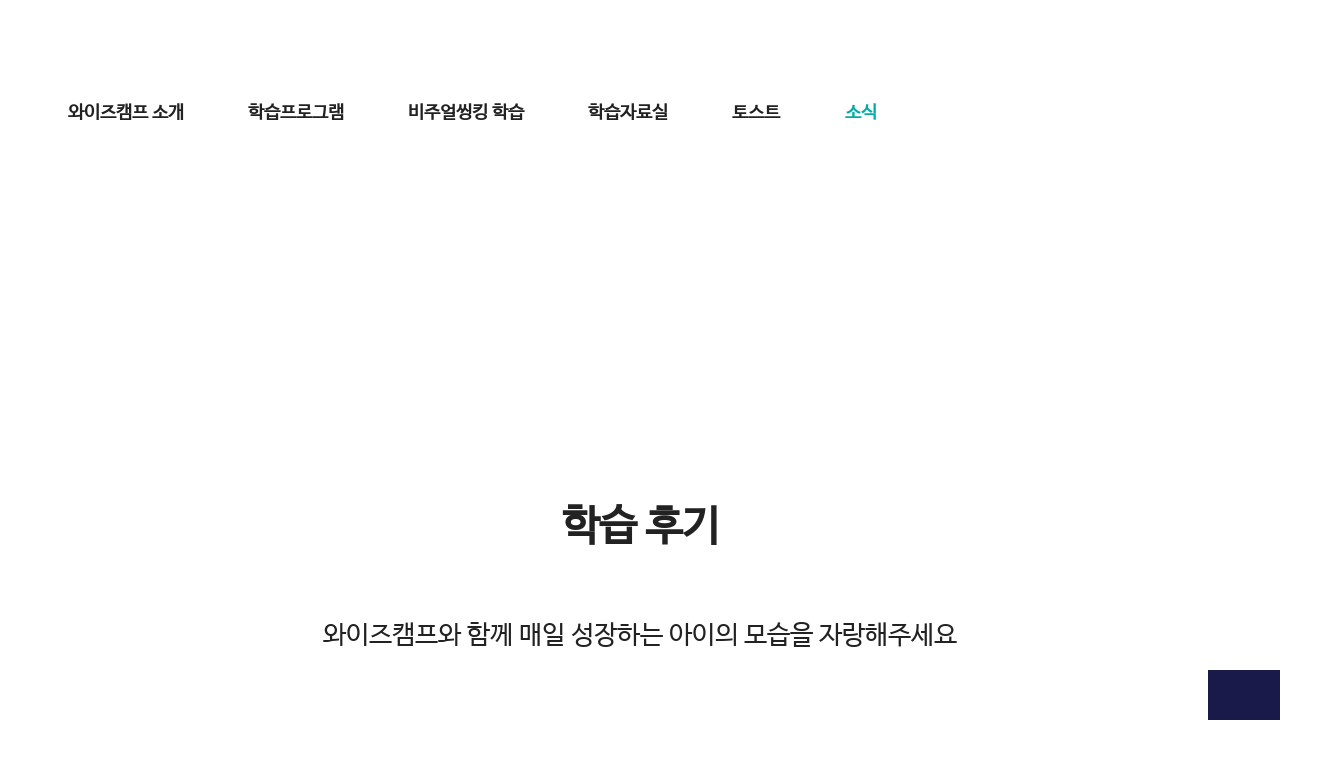

--- FILE ---
content_type: text/html; Charset=EUC-KR
request_url: http://wisecamp.com/contents/review/review.asp
body_size: 232999
content:

<!DOCTYPE html>
<html lang="ko">
<head>
<meta charset="euc-kr">
<meta name="viewport" content="width=device-width, initial-scale=1">
<meta name="format-detection" content="telephone=no" />
<meta http-equiv="X-UA-Compatible" content="IE=edge,chrome=1">
<title>와이즈캠프 - 초등영어 초등수학 다 담은 초등인강 초등학습지</title>
<meta property="og:title" content="와이즈캠프 - 초등영어 초등수학 다 담은 초등인강 초등학습지">
<meta property="og:description" content="국정 교과서 발행사 비상교육이 만든 초등 스마트학습 와이즈캠프 ">
<meta name="og:site_name" content="와이즈캠프 - 초등영어 초등수학 다 담은 초등인강 초등학습지">
<meta name="description" content="국정 교과서 발행사 비상교육이 만든 초등 스마트학습 와이즈캠프 ">
<meta property="og:image" content="/images/new_images/back/mo_tvcf_banner.jpg">
<meta name="keywords" content = "와이즈캠프, 비상교육, 영어파닉스, 초등학습, 초등영어, 초등수학, 초등코딩, 초등인강, 초등학습지, 학습기, 초등화상수업, 초등홈스쿨링, 비주얼씽킹 ">
<meta name="title" content="와이즈캠프 - 초등영어 초등수학 다 담은 초등인강 초등학습지">
<link rel="shortcut icon" type="image/x-icon" href="/images/logo/favicon.ico">
<link rel="apple-touch-icon-precomposed" sizes="144×144" href="/images/logo/apple_144.png">
<link rel="apple-touch-icon-precomposed" sizes="114×114" href="/images/logo/apple_114.png">
<link rel="apple-touch-icon-precomposed" sizes="72×72" href="/images/logo/apple_72.png">
<link rel="apple-touch-icon-precomposed" href="/images/logo/apple_57.png">
<link rel="icon" sizes="192x192" href="/images/logo/apple_192.png">
<link rel="stylesheet" type="text/css" href="/css/template.css?2026-01-22 오전 9:56:06">
<link rel="stylesheet" href="/common/lib/css/swiper/swiper.min.css">


<link rel="stylesheet" href="/common/lib/css/dialog/jqueryConfirm/jquery-confirm3.2.3.min.css">
<link rel="stylesheet" type="text/css" href="/css/new_template.css?2026-01-22 오전 9:56:06">

<script type="text/javascript" src="/common/lib/js/jquery/jquery-3.2.1.min.js"></script>
<script type="text/javascript" src="/common/lib/js/swiper/swiper.min.js"></script>
<script type="text/javascript" src="/common/lib/js/dialog/jqueryConfirm/jquery-confirm3.2.3.min.js"></script>
<script type="text/javascript" src="/common/lib/js/jquery/jquery_common.js"></script>
<script type="text/javascript" src="/common/lib/js/common.js"></script>


<!-- 네이버 연관채널등록 2020.03.18 --> 

<!-- //네이버 연관채널등록 2020.03.18 --> 




	<!-- Facebook Pixel Code Script Start --> 
	<script> 
		!function(f,b,e,v,n,t,s){if(f.fbq)return;n=f.fbq=function(){n.callMethod? n.callMethod.apply(n,arguments):n.queue.push(arguments)};if(!f._fbq)f._fbq=n; n.push=n;n.loaded=!0;n.version='2.0';n.queue=[];t=b.createElement(e);t.async=!0; t.src=v;s=b.getElementsByTagName(e)[0];s.parentNode.insertBefore(t,s)}(window, document,'script','https://connect.facebook.net/en_US/fbevents.js'); 
		fbq('init', '1037694713254660');
		fbq('track', 'PageView'); 
	</script> 
	<noscript>
	<img height="1" width="1" style="display:none" src="https://www.facebook.com/tr?id=1037694713254660&ev=PageView&noscript=1" /></noscript> 
	<!-- End Facebook Pixel Code Script End -->

	
<!-- Google Tag Manager -->
<script>
  (function(w,d,s,l,i){w[l]=w[l]||[];w[l].push({'gtm.start':
  new Date().getTime(),event:'gtm.js'});var f=d.getElementsByTagName(s)[0],
  j=d.createElement(s),dl=l!='dataLayer'?'&l='+l:'';j.async=true;j.src=
  'https://www.googletagmanager.com/gtm.js?id='+i+dl;f.parentNode.insertBefore(j,f);
  })(window,document,'script','dataLayer','GTM-5P8VRVS');
</script>
<!-- End Google Tag Manager -->

<!-- Global site tag (gtag.js) - Google Analytics -->
<script async src="https://www.googletagmanager.com/gtag/js?id=UA-214130488-1"></script>
<script>
  window.dataLayer = window.dataLayer || [];
  function gtag(){dataLayer.push(arguments);}
  gtag('js', new Date());

  gtag('config', 'UA-214130488-1');
</script>



<!-- 카카오모먼트 Picel Script Start --> 
<script type="text/javascript" charset="UTF-8" src="//t1.daumcdn.net/adfit/static/kp.js"></script> 
<script type="text/javascript"> 
    kakaoPixel('7964135531909959375').pageView(); 
</script>
<!-- //카카오모먼트 Picel Script Start --> 


<!-- Global site tag (gtag.js) - Google Ads: 869415256 Start --> 
<script async src="https://www.googletagmanager.com/gtag/js?id=AW-869415256"></script> 
<script> 
    window.dataLayer = window.dataLayer || []; function gtag(){dataLayer.push(arguments);} gtag('js', new Date());
    gtag('config', 'AW-869415256'); 
</script>
<!-- //Global site tag (gtag.js) - Google Ads: 869415256 End --> 


<!-- 네이버 공통 적용 스크립트 , 모든 페이지에 노출되도록 설치. Start --> 
<script type="text/javascript" src="//wcs.naver.net/wcslog.js"> </script> 
<script type="text/javascript"> 
    if (!wcs_add) var wcs_add={};
    wcs_add["wa"] = "s_84f78bc313f";
    if (!_nasa) var _nasa={};
    wcs.inflow('wisecamp.com');
    wcs_do(_nasa);
</script>
<!-- 네이버 공통 적용 스크립트 , 모든 페이지에 노출되도록 설치. Start --> 


<!-- Enliple Common Tracker v3.6 [공용] start -->
<script type="text/javascript">
<!--
function mobRf() {
    var rf = new EN();
    rf.setData("userid", "wisecamp3");
    rf.setSSL(true);
    rf.sendRf();
}


-->
</script>
<!--script src="https://cdn.megadata.co.kr/js/en_script/3.6/enliple_min3.6.js" defer="defer" onload="mobRf()"></script-->
<!-- Enliple Common Tracker v3.6 [공용] end -->


<!-- Dable 스크립트 시작 // 공통 스크립트 -->
<script>
(function(d,a,b,l,e,_) {
d[b]=d[b]||function(){(d[b].q=d[b].q||[]).push(arguments)};e=a.createElement(l);
e.async=1;e.charset='utf-8';e.src='//static.dable.io/dist/dablena.min.js';
_=a.getElementsByTagName(l)[0];_.parentNode.insertBefore(e,_);
})(window,document,'dablena','script');
dablena('init', '001-005-034');
dablena('track', 'PageView');
</script>
<!-- Dable 스크립트 종료 --> 
  


<!-- Enliple Tracker Start -->
<script type="text/javascript">
(function(a,g,e,n,t){a.enp=a.enp||function(){(a.enp.q=a.enp.q||[]).push(arguments)};n=g.createElement(e);n.async=!0;n.defer=!0;n.src="https://cdn.megadata.co.kr/dist/prod/enp_tracker_self_hosted.min.js";t=g.getElementsByTagName(e)[0];t.parentNode.insertBefore(n,t)})(window,document,"script");
enp('create', 'common', 'wisecamp3', { device: 'W' }); // W:웹, M: 모바일, B: 반응형
enp('send', 'common', 'wisecamp3');
</script>
<!-- Enliple Tracker End -->


<!-- Taboola Pixel Code -->
<script type='text/javascript'>
  window._tfa = window._tfa || [];
  window._tfa.push({notify: 'event', name: 'page_view', id: 1397677});
  !function (t, f, a, x) {
         if (!document.getElementById(x)) {
            t.async = 1;t.src = a;t.id=x;f.parentNode.insertBefore(t, f);
         }
  }(document.createElement('script'),
  document.getElementsByTagName('script')[0],
  '//cdn.taboola.com/libtrc/unip/1397677/tfa.js',
  'tb_tfa_script');
</script>
<!-- End of Taboola Pixel Code -->



<!-- Global site tag (gtag.js) - Google Ads: 415892010 -->
<script async src="https://www.googletagmanager.com/gtag/js?id=AW-415892010"></script>
<script>
  window.dataLayer = window.dataLayer || [];
  function gtag(){dataLayer.push(arguments);}
  gtag('js', new Date());
  gtag('config', 'AW-415892010');
</script>


<script type="text/javascript">

	jQuery(document).ready(function(){

		
	


		// 로그인 클릭
		jQuery(document).on('click', '#a_login', function(){
			location.href='/login/login.asp';
			return false;
		})

		// 로그아웃 클릭
		jQuery(document).on('click', '#a_logout', function(){
			location.href='/auth/Logon/logout.asp';
			return false;
		})

		//모바일메뉴 열고/닫기
		jQuery(document).on('click', '.m_menubox', function(){
			 $(this).parent().toggleClass('nav_on');
		});

		//모바일 하위메뉴 열고/닫기
		jQuery(document).on('click', '.toggle_btn', function(){			
			//$(this).closest('li').children('ul').toggle();

			$("#ul_mobile > li > ul").hide();

			if($(this).closest('li').children('ul').hasClass("on"))
			{
				$(this).closest('li').children('ul').hide();	
				$(this).closest('li').children('ul').removeClass("on");
			}
			else{
				$("#ul_mobile > li > ul").removeClass("on");
				$(this).closest('li').children('ul').show();
				$(this).closest('li').children('ul').addClass("on");				
			}
			
		});


		//모바일메뉴 닫기
		//jQuery(document).on('click', '#mobile_menu_close', function(){
		//	$("#sie_wrap").removeClass('nav_on');
		//});

		//무료체험신청하기 링크
		jQuery(document).on('click', '.free_trial_a', function(){

			if(confirm("와이즈캠프가 ‘온리원’으로 새롭게 시작합니다.\r\n‘온리원 무료체험’ 으로 이동하시겠습니까??"))
			{
				
				document.location.href ="https://www.only1.co.kr/brand/product/expEle/expForm.asp?ecode=smart02077";
				
			}

			return false;

			/*
			try{				
				$('#frmSendId').attr("action", '/event/power/?event_cd=smart01497');
				$('#frmSendId').submit();
			}
			catch(e){

			}
			*/

			//$('#frmSendId').attr("action", 'https://member.wisecamp.com/joinTab/easy/');			
			//$('#frmSendId').submit();
		});

		jQuery(document).on('click', '#a_TopfreeEventLink, #a_bottomfreeEventLink, #mfree_trial_a', function(){

			if(confirm("와이즈캠프가 ‘온리원’으로 새롭게 시작합니다.\r\n‘온리원 무료체험’ 으로 이동하시겠습니까??"))
			{
				
				document.location.href ="https://www.only1.co.kr/brand/product/expEle/expForm.asp?ecode=smart02077";
				
			}

			return false;

			/*
			$('#frmSendId').attr("action", '/event/power/?event_cd=smart01497');			
			$('#frmSendId').submit();
			*/

		});



		//결제하기
		jQuery(document).on('click', '.prd_a', function(){

			//alert("와이즈캠프가 '온리원'으로 새롭게 시작합니다.\r\n유료학습 신청은 고객센터(1588-6563)로 문의주시기 바랍니다.");
			//return false;


			
			var strMem_id = '';

			location.href='/contents/contents.asp?depth1=smartwisecamp&depth2=product&stab=2';
			

			//if (strMem_id == '') {
				//location.href='/login/login.asp';
			//	location.href='/contents/contents.asp?depth1=smartwisecamp&depth2=product&stab=2';
			//} else {
			//	$('#frmSendId').attr("action", 'https://member.wisecamp.com/joinTab/');
			//	$('#frmSendId').submit();
			//}
		});

		//기간연장신청하기
		jQuery(document).on('click', '.prd_b', function(){

			alert("와이즈캠프가 ‘온리원’으로 새롭게 시작합니다.\r\n기간연장 신청은 담임선생님 또는 고객센터(1588-6563)로 문의주시기 바랍니다.");
			return false;

			/*
			location.href='/contents/contents.asp?depth1=smartwisecamp&depth2=product&stab=3';
			*/
		});

		// 회원가입
		jQuery(document).on('click', '.login_link, .mo_sign_linkbx, .join_item', function(){

			if(confirm("와이즈캠프가 ‘온리원’으로 새롭게 시작합니다.\r\n‘온리원’ 으로 이동하시겠습니까?"))
			{
				document.location.href ="https://www.only1.co.kr";
			}
			return false;
			/*
			try{
				
					location.href='https://member.wisecamp.com/jointab/web/';
				
			}
			catch(e){

			}
			*/
		});

		// 쪽지함
		jQuery(document).on('click', '#msg_box_item', function(){
			location.href='/msg/msg_receive_list.asp';
			return false;
		})

		
		$(".hamburger a").click(function() {
			$(".overlay").addClass("popup_on");
				$(".site_popup_close").click(function() {
				$(".overlay").removeClass("popup_on");
			});
		});


		jQuery(document).on('click', '#m_goTop, #goTop', function(){
			$('html, body').scrollTop(0);			
		})


	});

	//회원정보
	function fn_MyInfo()
	{
		if("" != "")
		{
			document.location.href = "/mypage/memberInfo.asp";
		}
		else{
			alert("로그인 후 이용할 수 있습니다.");
			document.location.href = "/login/login.asp";
			return;
		}

	}

	//결제정보
	function fn_PayInfo()
	{
		if("" != "")
		{
			document.location.href = "/mypage/paymentInfo.asp";
		}
		else{
			alert("로그인 후 이용할 수 있습니다.");
			document.location.href = "/login/login.asp";
			return;
		}


	}

	//추천 현황 보기
	function fn_RecommendInfo()
	{
		if("" != "")
		{
			document.location.href = "/mypage/recommand_list.asp";
		}
		else{
			alert("로그인 후 이용할 수 있습니다.");
			document.location.href = "/login/login.asp";
			return;
		}

	}


	//결제 제한
	function fn_OnlyOneProductAlt()
	{
		alert("와이즈캠프가 '온리원'으로 새롭게 시작합니다.\r\n유료학습 신청은 고객센터(1588-6563)로 문의주시기 바랍니다.");
		return false;
	}

</script>
</head>
<body ><!-- 메인만 home 클래스 적용 -->
	   
		<!--상단 탑 배너 추가 210810-->    
			<!--div class="top_upgrade_banner"><a href="/Event/boost/?event_cd=smart01010"><img src="/images/new_images/back/top_upgrade_banner.png" alt="top"/></a></div-->
		<!--./상단 탑 배너 추가 210810--> 
	<!-- Google Tag Manager (noscript) -->
<noscript><iframe src="https://www.googletagmanager.com/ns.html?id=GTM-5P8VRVS"
height="0" width="0" style="display:none;visibility:hidden"></iframe></noscript>
<!-- End Google Tag Manager (noscript) -->

<div class="site_wrap"><!-- 모바일 네비 버튼 클릭시 nav_on 클래스 적용 -->
	<input type="hidden" id="sel_index" />
	<form name="frmSendId" id="frmSendId" method="post">
		<input type="hidden" name="mem_id" value="">
	</form>
	<div class="site_container">
        <!-- 모바일 버튼 -->
        <button class="m_menubox">
            <span class="bar first"></span>
            <span class="bar center"></span>
            <span class="bar last"></span>
        </button>
        <!-- .모바일 버튼 -->
		<!-- 모바일 네비 -->
		<div class="mo_navbx mobile" >		 	
			<div class="mo_nav_contbx">
				<!-- 링크박스 -->
				<div class="linkbx">
					<!-- 로그인박스 -->
					<div class="login_bx "><!-- 로그인시 login클래스 적용  -->
						<div class="login_bx_top">
							
								<a href="#;" class="join_item">회원가입</a>
								<a href="#;" class="login_item" id="a_login">로그인</a>									
							
							
						</div>    
						<ul class="login_bx_bt">
							
						</ul>
					</div>
					<!-- .로그인박스 -->
				</div>
				<!-- .링크박스 -->

		
				<!-- 네비게이션 -->
				<div class="mo_nav_menubx">
					<ul class="menu" id="ul_mobile">
						<!-- 1뎁스 우측 버튼 클릭시 .sub_menu 슬라이드 다운, 열려있던 sub_menu는 슬라이드업 되도록 부탁드립니다. -->
						<!-- 현재보고 있는 카테고리일경우 current_item 클래스 추가 -->
						<li class="nav_item ">
							<a href="/contents/contents.asp?depth1=smartwisecamp&depth2=smartwisecamp01">와이즈캠프 소개</a><a href="#;" class="toggle_btn">하위메뉴열기</a>
							<ul class="sub_menu">
								<!-- 현재보고 있는 카테고리일경우 current_item 클래스 추가 -->
								<li class="nav_item "><a href="/contents/contents.asp?depth1=smartwisecamp&depth2=smartwisecamp01"><span class="text">와이즈캠프란?</span></a></li>
								<li class="nav_item "><a href="/contents/contents.asp?depth1=smartwisecamp&depth2=features"><span class="text">와이즈캠프 특징</span></a></li>
								<li class="nav_item "><a href="javascript:fn_OnlyOneProductAlt();"><span class="text">상품 구성</span></a></li>
								<li class="nav_item "><a href="/contents/contents.asp?depth1=smartwisecamp&depth2=teacher"><span class="text">학습 관리</span></a></li>								
								<li class="nav_item "><a href="/contents/contents.asp?depth1=smartwisecamp&depth2=metalearn"><span class="text">메타학습 효과</span></a></li>		
							</ul>
						</li>
						<li class="nav_item ">
							<a href="/contents/contents.asp?depth1=study&depth2=meta">학습프로그램</a><a href="#;" class="toggle_btn">하위메뉴열기</a>
							<ul class="sub_menu">
								<li class="nav_item "><a href="/contents/contents.asp?depth1=study&depth2=meta"><span class="text">메타인지 학습</span></a></li>
								<li class="nav_item "><a href="/contents/contents.asp?depth1=study&depth2=visual_thinking"><span class="text">비주얼씽킹 학습</span></a></li>
								<li class="nav_item "><a href="/contents/contents.asp?depth1=study&depth2=any"><span class="text">교과서 학습</span></a></li>
								<li class="nav_item "><a href="/contents/contents.asp?depth1=study&depth2=premium01"><span class="text">프리미엄 학습</span></a></li>
								<li class="nav_item "><a href="/contents/contents.asp?depth1=study&depth2=wb_library"><span class="text">글뼈 도서관</span></a></li>
								<li class="nav_item "><a href="/contents/contents.asp?depth1=study&depth2=nuri"><span class="text">누리와캠</span></a></li>
								<li class="nav_item "><a href="/contents/contents.asp?depth1=study&depth2=mid"><span class="text">와캠 중학</span></a></li>
								<li class="nav_item "><a href="/contents/contents.asp?depth1=study&depth2=ai"><span class="text">AI 서술형 챗봇</span></a></li>
								<li class="nav_item "><a href="/contents/contents.asp?depth1=study&depth2=addtextbook"><span class="text">서술형첨삭</span></a></li>
								<li class="nav_item "><a href="/contents/contents.asp?depth1=study&depth2=cybertextbook"><span class="text">화상수업</span></a></li>								
							</ul>
						</li>
						<li class="nav_item ">
							<a href="/contents/contents.asp?depth1=visual&depth2=dogbonenote">비주얼씽킹 학습</a><a href="#;" class="toggle_btn">하위메뉴열기</a>
							<ul class="sub_menu">                                    
								<li class="nav_item "><a href="/contents/contents.asp?depth1=visual&depth2=dogbonenote"><span class="text">개뼈노트</span></a></li>
								<li class="nav_item "><a href="/contents/contents.asp?depth1=visual&depth2=horsebonedic"><span class="text">말뼈사전</span></a></li>
								<li class="nav_item "><a href="/contents/contents.asp?depth1=visual&depth2=writingbone"><span class="text">교과서 글뼈읽기</span></a></li>
								<!--<li class="nav_item "><a href="/contents/contents.asp?depth1=visual&depth2=dogbone_monthly"><span class="text">이달의 개뼈왕</span></a></li>-->
								<!--li class="nav_item "><a href="/contents/visual/dogbone_review.asp?depth1=visual&depth2=dogbone_review"><span class="text">학습후기</span></a></li-->								
								<li class="nav_item "><a href="/contents/contents.asp?depth1=visual&depth2=free_class"><span class="text">비주얼씽킹 학습 체험</span></a></li>								
							</ul>
						</li>
						<li class="nav_item ">
							<a href="/contents/contents.asp?depth1=studydata&depth2=subject&depth3=subject">학습자료실</a><a href="#;" class="toggle_btn">하위메뉴열기</a>
							<ul class="sub_menu">
								<li class="nav_item "><a href="/contents/contents.asp?depth1=studydata&depth2=subject&depth3=subject"><span class="text">교과 학습</span></a></li>
								<li class="nav_item "><a href="/contents/contents.asp?depth1=studydata&depth2=dogbone_bbs&depth3=dogbone"><span class="text">개뼈노트</span></a></li>
								<li class="nav_item "><a href="/contents/contents.asp?depth1=studydata&depth2=examspecial&depth3=examspecial"><span class="text">시험대비</span></a></li>								
								<li class="nav_item "><a href="/contents/contents.asp?depth1=studydata&depth2=premium&depth3=premium"><span class="text">프리미엄 학습</span></a></li>
								<li class="nav_item "><a href="/contents/contents.asp?depth1=studydata&depth2=visual&depth3=visual"><span class="text">비주얼씽킹 자료</span></a></li>
								<li class="nav_item "><a href="/contents/contents.asp?depth1=studydata&depth2=engreaders&depth3=engreaders"><span class="text">두두 원서도서관</span></a></li>
							</ul>
						</li>						
						<li class="nav_item ">
							<a href="/contents/contents.asp?depth1=eduinfo&depth2=eduinfo_list">토스트</a><a href="#;" class="toggle_btn">하위메뉴열기</a>
							<ul class="sub_menu">
								<li class="nav_item "><a href="/contents/contents.asp?depth1=eduinfo&depth2=eduinfo_list"><span class="text">초등엄마백서</span></a></li>
								<li class="nav_item "><a href="/contents/contents.asp?depth1=eduinfo&depth2=eduinfocolumn_list"><span class="text">맘앤톡 칼럼</span></a></li>
								<li class="nav_item "><a href="/contents/contents.asp?depth1=eduinfo&depth2=eduinfowacc_list"><span class="text">왘튜브</span></a></li>
								<li class="nav_item "><a href="/contents/contents.asp?depth1=eduinfo&depth2=parent_qna_index"><span class="text">진단 및 검사</span></a></li>
							</ul>
						</li>							
						<li class="nav_item  current_item">
							<a href="/contents/contents.asp?depth1=board&depth2=notice">소식</a><a href="#;" class="toggle_btn">하위메뉴열기</a>
							<ul class="sub_menu">
								<li class="nav_item "><a href="/contents/contents.asp?depth1=board&depth2=notice"><span class="text">공지사항</span></a></li>
								<li class="nav_item "><a href="/contents/contents.asp?depth1=board&depth2=update"><span class="text">업데이트 소식</span></a></li>
								<li class="nav_item "><a href="/contents/contents.asp?depth1=board&depth2=event"><span class="text">이벤트</span></a></li>
								<li class="nav_item  current_item"><a href="/contents/contents.asp?depth1=review&depth2=review"><span class="text">학습 후기</span></a></li>
								<li class="nav_item "><a href="/contents/contents.asp?depth1=heroes&depth2=intro"><span class="text">와캠 히어로즈</span></a></li>
							</ul>
						</li>
					</ul>
					<ul class="mo_nav_bt">
						<li><a href="#;" class="free_trial_a"><img src="/images/new_images/back/mo_bt_banner.jpg"/></a></li>						
                        <li class="mo_bt_50 mo_teacher_to"><img src="/images/new_images/back/mo_teacher_to.png" alt="선생님모집" onclick="javascript:location.href='/contents/contents.asp?depth1=footer&depth2=teacher_guide'" /></li>
						<li class="mo_bt_50 mo_planner_to"><img src="/images/new_images/back/mo_planner.png" alt="홍보교사 에듀플래너 모집" onclick="javascript:location.href='/contents/contents.asp?depth1=footer&depth2=branch_pr'"/></li>                        
						<li class="mo_cs"><a href="tel:1588-6563" class="mt_0"><img src="/images/new_images/back/mo_cs.png" alt="고객센터"/></a></li>
					</ul>
				</div>
				<!-- .네비게이션 -->
			</div>
		</div>
		<!-- .모바일 네비 -->
		

		
		<div class="site">
			<!-- 모바일용 백그라운드 -->
			<div class="nav_bg"></div>
			<!-- .모바일용 백그라운드 -->
			<!-- 헤더 -->
			<div class="headerbx">
				<div class="max_container">
                    <!-- 로고 -->
                    <h1 class="logo"><a href="/">wisecamp</a></h1>
                    <!-- .로고 -->
					<!-- 탑헤더 -->
					<div class="head_topbx">
                        <div class="recommend "><!-- 로그인시 login클래스 적용  -->
							<ul>
								<li class="soobakc_logo"><a href="https://www.soobakc.com/index.asp" target="_blank">중등 soobakc</a></li>
								
							</ul>
						</div>
                        <div class="login_bx "><!-- 로그인시 login클래스 적용  -->									
							<a href="#;" class="login_item" id="a_login">로그인</a>
							<a href="#;" class="logout_item" id="a_logout">로그아웃</a>
                            <a href="#;" class="login_link">회원가입</a>
							<a href="#;" class="msg_item" id="msg_box_item">쪽지함</a>
							<a href="javascript:fn_MyInfo();" class="login_i_link">나의정보</a>
							<a href="/contents/contents.asp?depth1=top&depth2=faq" class="cs">고객센터</a>
							<a href="/contents/contents.asp?depth1=footer&depth2=teacher_guide">선생님 모집</a>
						</div>
					</div>
					<!-- .탑헤더 -->
                    <!-- 네비 -->
                    <div class="head_nav">
                        <ul class="menu">
							<!-- 현재보고 있는 카테고리일경우 current_item 클래스 추가 -->
                            <li class="nav_item ">
                                <a href="/contents/contents.asp?depth1=smartwisecamp&depth2=smartwisecamp01">와이즈캠프 소개</a>
                                <ul class="sub_menu">
									<!-- 현재보고 있는 카테고리일경우 current_item 클래스 추가 -->
                                    <li class="nav_item "><a href="/contents/contents.asp?depth1=smartwisecamp&depth2=smartwisecamp01"><span class="text">와이즈캠프란?</span></a></li>
                                    <li class="nav_item "><a href="/contents/contents.asp?depth1=smartwisecamp&depth2=features"><span class="text">와이즈캠프 특징</span></a></li>
                                    <li class="nav_item "><a href="javascript:fn_OnlyOneProductAlt();"><span class="text">상품 구성</span></a></li>
                                    <li class="nav_item "><a href="/contents/contents.asp?depth1=smartwisecamp&depth2=teacher"><span class="text">학습 관리</span></a></li> 
									<li class="nav_item "><a href="/contents/contents.asp?depth1=smartwisecamp&depth2=metalearn"><span class="text">메타학습 효과</span></a></li>	                                   
                                </ul>
                            </li>
                            <li class="nav_item ">
                                <a href="/contents/contents.asp?depth1=study&depth2=meta">학습프로그램</a>
                                <ul class="sub_menu">
									<li class="nav_item "><a href="/contents/contents.asp?depth1=study&depth2=meta"><span class="text">메타인지 학습</span></a></li>
									<li class="nav_item "><a href="/contents/contents.asp?depth1=study&depth2=visual_thinking"><span class="text">비주얼씽킹 학습</span></a></li>
                                    <li class="nav_item "><a href="/contents/contents.asp?depth1=study&depth2=any"><span class="text">교과서 학습</span></a></li>
                                    <li class="nav_item "><a href="/contents/contents.asp?depth1=study&depth2=premium01"><span class="text">프리미엄 학습</span></a></li>
									<li class="nav_item "><a href="/contents/contents.asp?depth1=study&depth2=wb_library"><span class="text">글뼈 도서관</span></a></li>
                                    <li class="nav_item "><a href="/contents/contents.asp?depth1=study&depth2=nuri"><span class="text">누리와캠</span></a></li>
									<li class="nav_item "><a href="/contents/contents.asp?depth1=study&depth2=mid"><span class="text">와캠 중학</span></a></li>
                                    <li class="nav_item "><a href="/contents/contents.asp?depth1=study&depth2=ai"><span class="text">AI 서술형 챗봇</span></a></li>
                                    <li class="nav_item "><a href="/contents/contents.asp?depth1=study&depth2=addtextbook"><span class="text">서술형첨삭</span></a></li>
                                    <li class="nav_item "><a href="/contents/contents.asp?depth1=study&depth2=cybertextbook"><span class="text">화상수업</span></a></li>                                    
                                </ul>
                            </li>
							<li class="nav_item ">
                                <a href="/contents/contents.asp?depth1=visual&depth2=dogbonenote">비주얼씽킹 학습</a>
                                <ul class="sub_menu">                                    
                                    <li class="nav_item "><a href="/contents/contents.asp?depth1=visual&depth2=dogbonenote"><span class="text">개뼈노트 </span></a></li>
									<li class="nav_item "><a href="/contents/contents.asp?depth1=visual&depth2=horsebonedic"><span class="text">말뼈사전</span></a></li>
									<li class="nav_item "><a href="/contents/contents.asp?depth1=visual&depth2=writingbone"><span class="text">교과서 글뼈읽기</span></a></li>
									<!--<li class="nav_item "><a href="/contents/contents.asp?depth1=visual&depth2=dogbone_monthly"><span class="text">이달의 개뼈왕</span></a></li>-->
									<!--li class="nav_item "><a href="/contents/visual/dogbone_review.asp?depth1=visual&depth2=dogbone_review"><span class="text">학습후기</span></a></li-->																		
									<li class="nav_item "><a href="/contents/contents.asp?depth1=visual&depth2=free_class"><span class="text">비주얼씽킹 학습 체험</span></a></li>
                                </ul>
                            </li>
                            <li class="nav_item ">
                                <a href="/contents/contents.asp?depth1=studydata&depth2=subject&depth3=subject">학습자료실</a>
                                <ul class="sub_menu">
                                    <li class="nav_item "><a href="/contents/contents.asp?depth1=studydata&depth2=subject&depth3=subject"><span class="text">교과 학습</span></a></li>
									<li class="nav_item "><a href="/contents/contents.asp?depth1=studydata&depth2=dogbone_bbs&depth3=dogbone"><span class="text">개뼈노트</span></a></li>
									<li class="nav_item "><a href="/contents/contents.asp?depth1=studydata&depth2=examspecial&depth3=examspecial"><span class="text">시험대비</span></a></li>								
									<li class="nav_item "><a href="/contents/contents.asp?depth1=studydata&depth2=premium&depth3=premium"><span class="text">프리미엄 학습</span></a></li>
									<li class="nav_item "><a href="/contents/contents.asp?depth1=studydata&depth2=visual&depth3=visual"><span class="text">비주얼씽킹 자료</span></a></li>
									<li class="nav_item "><a href="/contents/contents.asp?depth1=studydata&depth2=engreaders&depth3=engreaders"><span class="text">두두 원서도서관</span></a></li>
								</ul>
                            </li>
                            <li class="nav_item ">
                                <a href="/contents/contents.asp?depth1=eduinfo&depth2=eduinfo_list">토스트</a>
                                <ul class="sub_menu">
                                    <li class="nav_item "><a href="/contents/contents.asp?depth1=eduinfo&depth2=eduinfo_list"><span class="text">초등엄마백서</span></a></li>
                                    <li class="nav_item "><a href="/contents/contents.asp?depth1=eduinfo&depth2=eduinfocolumn_list"><span class="text">맘앤톡 칼럼</span></a></li>
                                    <li class="nav_item "><a href="/contents/contents.asp?depth1=eduinfo&depth2=eduinfowacc_list"><span class="text">왘튜브</span></a></li>
                                    <li class="nav_item "><a href="/contents/contents.asp?depth1=eduinfo&depth2=parent_qna_index"><span class="text">진단 및 검사</span></a></li>     
                                </ul>
                            </li>
                            <li class="nav_item  current_item">
                                <a href="/contents/contents.asp?depth1=board&depth2=notice">소식</a>
                                <ul class="sub_menu">
                                    <li class="nav_item "><a href="/contents/contents.asp?depth1=board&depth2=notice"><span class="text">공지사항</span></a></li>
									<li class="nav_item "><a href="/contents/contents.asp?depth1=board&depth2=update"><span class="text">업데이트 소식</span></a></li>
                                    <li class="nav_item "><a href="/contents/contents.asp?depth1=board&depth2=event"><span class="text">이벤트</span></a></li>
									<li class="nav_item  current_item"><a href="/contents/contents.asp?depth1=review&depth2=review"><span class="text">학습 후기</span></a></li>
									<li class="nav_item "><a href="/contents/contents.asp?depth1=heroes&depth2=intro"><span class="text">와캠 히어로즈</span></a></li>
                                </ul>
                            </li>
                            <li class="hamburger">
                                <a href="#;">hamburger</a>
                            </li>
                        </ul>
                        
						
                    </div>
                    <!-- .네비 -->                   
                </div>
			</div><!--./headerbx-->
            
            <!--전체메뉴 레이어 팝업-->
            <div id="site_popup" class="overlay">
                <div class="site_popup">
                    <div class="head_nav">
                        <a class="site_popup_close" href="#;">close</a>
                        <ul class="menu">
							<!-- 현재보고 있는 카테고리일경우 current_item 클래스 추가 -->
                            <li class="nav_item ">
                                <a href="/contents/contents.asp?depth1=smartwisecamp&depth2=smartwisecamp01">와이즈캠프 소개</a>
                                <ul class="sub_menu">
									<!-- 현재보고 있는 카테고리일경우 current_item 클래스 추가 -->
                                    <li class="nav_item "><a href="/contents/contents.asp?depth1=smartwisecamp&depth2=smartwisecamp01"><span class="text">와이즈캠프란?</span></a></li>
                                    <li class="nav_item "><a href="/contents/contents.asp?depth1=smartwisecamp&depth2=features"><span class="text">와이즈캠프 특징</span></a></li>
                                    <li class="nav_item "><a href="javascript:fn_OnlyOneProductAlt();"><span class="text"><span class="text">상품 구성</span></a></li>
                                    <li class="nav_item "><a href="/contents/contents.asp?depth1=smartwisecamp&depth2=teacher"><span class="text">학습 관리</span></a></li>     
									<li class="nav_item "><a href="/contents/contents.asp?depth1=smartwisecamp&depth2=metalearn"><span class="text">메타학습 효과</span></a></li>	                               
                                </ul>
                            </li>
                            <li class="nav_item ">
                                <a href="/contents/contents.asp?depth1=study&depth2=meta">학습프로그램</a>
                                <ul class="sub_menu">
									<li class="nav_item "><a href="/contents/contents.asp?depth1=study&depth2=meta"><span class="text">메타인지 학습</span></a></li>
									<li class="nav_item "><a href="/contents/contents.asp?depth1=study&depth2=visual_thinking"><span class="text">비주얼씽킹 학습</span></a></li>
                                    <li class="nav_item "><a href="/contents/contents.asp?depth1=study&depth2=any"><span class="text">교과서 학습</span></a></li>
                                    <li class="nav_item "><a href="/contents/contents.asp?depth1=study&depth2=premium01"><span class="text">프리미엄 학습</span></a></li>
									<li class="nav_item "><a href="/contents/contents.asp?depth1=study&depth2=wb_library"><span class="text">글뼈 도서관</span></a></li>
                                    <li class="nav_item "><a href="/contents/contents.asp?depth1=study&depth2=nuri"><span class="text">누리와캠</span></a></li>
									<li class="nav_item "><a href="/contents/contents.asp?depth1=study&depth2=mid"><span class="text">와캠 중학</span></a></li>
                                    <li class="nav_item "><a href="/contents/contents.asp?depth1=study&depth2=ai"><span class="text">AI 서술형 챗봇</span></a></li>
                                    <li class="nav_item "><a href="/contents/contents.asp?depth1=study&depth2=addtextbook"><span class="text">서술형첨삭</span></a></li>
                                    <li class="nav_item "><a href="/contents/contents.asp?depth1=study&depth2=cybertextbook"><span class="text">화상수업</span></a></li>									                                    
                                </ul>
                            </li>
							<li class="nav_item ">
                                <a href="/contents/contents.asp?depth1=visual&depth2=dogbonenote">비주얼씽킹 학습</a>
                                <ul class="sub_menu">                                    
                                    <li class="nav_item "><a href="/contents/contents.asp?depth1=visual&depth2=dogbonenote&depth3=dogbone"><span class="text">개뼈노트</span></a></li>									
									<li class="nav_item "><a href="/contents/contents.asp?depth1=visual&depth2=horsebonedic"><span class="text">말뼈사전</span></a></li>
									<li class="nav_item "><a href="/contents/contents.asp?depth1=visual&depth2=writingbone"><span class="text">교과서 글뼈읽기</span></a></li>
									<!--<li class="nav_item "><a href="/contents/contents.asp?depth1=visual&depth2=dogbone_monthly"><span class="text">이달의 개뼈왕</span></a></li>-->
									<!--li class="nav_item "><a href="/contents/visual/dogbone_review.asp?depth1=visual&depth2=dogbone_review"><span class="text">학습후기</span></a></li-->
									<li class="nav_item "><a href="/contents/contents.asp?depth1=visual&depth2=free_class"><span class="text">비주얼씽킹 학습 체험</span></a></li>
                                </ul>
                            </li>
                            <li class="nav_item ">
                                <a href="/contents/contents.asp?depth1=studydata&depth2=subject&depth3=subject">학습자료실</a>
                                <ul class="sub_menu">
                                    <li class="nav_item "><a href="/contents/contents.asp?depth1=studydata&depth2=subject&depth3=subject"><span class="text">교과 학습</span></a></li>
									<li class="nav_item "><a href="/contents/contents.asp?depth1=studydata&depth2=dogbone_bbs"><span class="text">개뼈노트</span></a></li>
									<li class="nav_item "><a href="/contents/contents.asp?depth1=studydata&depth2=examspecial&depth3=examspecial"><span class="text">시험대비</span></a></li>								
									<li class="nav_item "><a href="/contents/contents.asp?depth1=studydata&depth2=premium&depth3=premium"><span class="text">프리미엄 학습</span></a></li>
									<li class="nav_item "><a href="/contents/contents.asp?depth1=studydata&depth2=visual&depth3=visual"><span class="text">비주얼씽킹 자료</span></a></li>
									<li class="nav_item "><a href="/contents/contents.asp?depth1=studydata&depth2=engreaders&depth3=engreaders"><span class="text">두두 원서도서관</span></a></li>
								</ul>
                            </li>
                            <li class="nav_item ">
                                <a href="/contents/contents.asp?depth1=eduinfo&depth2=eduinfo_list">토스트</a>
                                <ul class="sub_menu">
                                    <li class="nav_item"><a href="/contents/contents.asp?depth1=eduinfo&depth2=eduinfo_list"><span class="text">초등엄마백서</span></a></li>
									<li class="nav_item"><a href="/contents/contents.asp?depth1=eduinfo&depth2=eduinfocolumn_list"><span class="text">맘앤톡 칼럼</span></a></li>
									<li class="nav_item"><a href="/contents/contents.asp?depth1=eduinfo&depth2=eduinfowacc_list"><span class="text">왘튜브</span></a></li>
									<li class="nav_item"><a href="/contents/contents.asp?depth1=eduinfo&depth2=parent_qna_index"><span class="text">진단 및 검사</span></a></li>
                                </ul>
                            </li>
                            <li class="nav_item  current_item">
                                <a href="/contents/contents.asp?depth1=board&depth2=notice">소식</a>
                                <ul class="sub_menu">
                                    <li class="nav_item"><a href="/contents/contents.asp?depth1=board&depth2=notice"><span class="text">공지사항</span></a></li>
									<li class="nav_item "><a href="/contents/contents.asp?depth1=board&depth2=update"><span class="text">업데이트 소식</span></a></li>
									<li class="nav_item"><a href="/contents/contents.asp?depth1=board&depth2=event"><span class="text">이벤트</span></a></li>
									<li class="nav_item  current_item"><a href="/contents/contents.asp?depth1=review&depth2=review"><span class="text">학습 후기</span></a></li>
									<li class="nav_item "><a href="/contents/contents.asp?depth1=heroes&depth2=intro"><span class="text">와캠 히어로즈</span></a></li>
                                </ul>
                            </li>
                            <li class="nav_item ">
                                <a href="/contents/contents.asp?depth1=top&depth2=faq">고객센터</a>
                                <ul class="sub_menu">
                                    <li class="nav_item "><a href="/contents/contents.asp?depth1=top&depth2=faq"><span class="text">FAQ</span></a></li>
                                    <li class="nav_item "><a href="/contents/contents.asp?depth1=top&depth2=contact"><span class="text">1:1문의</span></a></li>
                                </ul>
                            </li>
                            <li class="nav_item ">
                                <a href="/contents/contents.asp?depth1=footer&depth2=intro">회사소개</a>
                                <ul class="sub_menu">
                                    <li class="nav_item "><a href="/contents/contents.asp?depth1=footer&depth2=intro"><span class="text">회사소개</span></a></li>
                                    <li class="nav_item "><a href="/contents/contents.asp?depth1=footer&depth2=prime"><span class="text">수상내역</span></a></li>
                                    <li class="nav_item "><a href="/contents/contents.asp?depth1=footer&depth2=history"><span class="text">회사연혁</span></a></li>
                                    <li class="nav_item "><a href="/contents/contents.asp?depth1=footer&depth2=directions"><span class="text">오시는길</span></a></li>
                                </ul>
                            </li>
                            <li class="nav_item">
                                <a href="/contents/contents.asp?depth1=footer&depth2=teacher_guide">선생님 모집</a>
                                <ul class="sub_menu">
                                    <li class="nav_item "><a href="/contents/contents.asp?depth1=footer&depth2=teacher_guide"><span class="text">와이즈캠프 선생님 소개</span></a></li>                                    
                                    <li class="nav_item "><a href="/contents/contents.asp?depth1=footer&depth2=teacher_recruit"><span class="text">온라인 지원하기</span></a></li>
                                </ul>
                            </li>
                            <li class="nav_item">
                                <a href="javascript:fn_MyInfo();">나의 정보</a>
                                <ul class="sub_menu">
                                    <li class="nav_item"><a href="javascript:fn_MyInfo();"><span class="text">회원 정보 수정</span></a></li>
                                    <li class="nav_item"><a href="javascript:fn_PayInfo();"><span class="text">결제 정보</span></a></li>
									<li class="nav_item"><a href="javascript:fn_RecommendInfo();"><span class="text">추천 현황 보기</span></a></li>
                                </ul>
                            </li>
                        </ul>
                    </div>
                </div>
            </div>
            <!--./전체메뉴 레이어 팝업-->
		</div>
			<!-- 퀵메뉴 로그인 전-->
			
		<!-- 퀵메뉴 로그인 전-->
		<div class="quick_menu">
			<ul>
				<li class="step1"><a href="#;" class="free_trial_a">무료체험</a></li>
				<li class="step2"><a href="/contents/top/recommand.asp" >추천하고 혜택받기</a></li>
				<li class="step3"><a href="#;" class="prd_a">유료학습 신청하기</a></li>
				<li class="step4"><a href="/contents/contents.asp?depth1=footer&amp;depth2=teacher_guide">담임교사 지원하기</a></li>
				<li class="top"><a href="#" id="goTop">top</a></li>
			</ul>
		</div>
		<!-- .퀵메뉴 로그인 전-->
	

<!-- 상단배너 -->
<div class="top_banner_bx bg_one">
	<div class="max_container">
		<div class="titlebx">
			<h2 class="title"><span class="tit">소식</span></h2>
			<p class="sub_tit"><span class="text">와이즈캠프의 다양한 소식들을 만나보세요.</span></p>
			<!-- 빵가루 -->
			<div class="breadcrumbs">
				<ul>
					<li class="home"><a class="item" href="/index.asp">home</a></li>
					
						<li><a class="item" href="/contents/contents.asp?depth1=smartwisecamp&depth2=smartwisecamp01">소식</a></li>
					
					<li><span class="item">학습 후기</span></li>
				</ul>
			</div>
			<!-- .빵가루 -->
		</div>
	</div>
</div>
<!-- .상단배너 -->


<link rel="stylesheet" type="text/css" href="/css/template.css">
<link rel="stylesheet" type="text/css" href="/css/new_template.css">
<link rel="stylesheet" type="text/css" href="swiper.min.css">    

<script src="/common/lib/js/swiper.min.js" ></script>
<script src="/common/lib/js/jquery/jquery-3.2.1.min.js"></script>

			<!-- 사이트 컨텐츠 -->
			<div class="site_content no_tab">
				<div class="max_rowbx">
					<div class="max_container">
						<!-- 텍스트박스 -->
						<h3 class="icon_title mb_0">학습 후기</h3>
						<p class="icon_title_sub_text">와이즈캠프와 함께 매일 성장하는 아이의 모습을 자랑해주세요</p>
						<!-- .텍스트박스 -->
					</div>
				</div>
			   </div>
                <!--div class="wide_container review_bt_bx">
                    <div class="max_container review_container"-->
                        <!-- 리스트-->
                        <!-- 리스트 1-->
                        <!--div class="list_wrap list_01">
                            <div class="swiper_title">
                                <p class="tit">엘리트 학부모들도 인정한 <br><span class="point_color">와이즈캠프의 학습 효과</span></p>
                                <p class="sub_tit"><span class="point_color">와캠로그</span> : 실제 와이즈캠프 회원들의 솔직한 후기</p>
                            </div>
                            <div class="swiper-container review_swiper">
                                <div class="swiper-wrapper">
                                            <div class="swiper-slide" onclick="fn_PlayMediaView('1')">
                                                <img src="/images/new_images/back/thumb_jds.jpg" />
                                                <div class="swiper_txt">
                                                    <p class="txt">뇌과학자 아빠의<br> 자기주도 학습 습관 만드는 방법</p>
                                                    <span class="name">뇌과학자 장동선님</span>
                                                </div>
                                            </div>
                                             <div class="swiper-slide" onclick="fn_PlayMediaView('10')">
                                                <img src="/images/new_images/back/thumb_jgsj.jpg" />
                                                <div class="swiper_txt">
                                                    <p class="txt">교사 출신 교육 전문가 엄마의<br>
                                                        자녀 교육 해결법</p>
                                                    <span class="name">초등교사 제갈소정님
                                                    </span>
                                                </div>
                                            </div>
                                            <div class="swiper-slide" onclick="fn_PlayMediaView('12')">
                                                <img src="/images/new_images/back/jeongkyeongmi_thumb.png" />
                                                <div class="swiper_txt">
                                                    <p class="txt">중등 국어 교사 엄마의<br>
                                                        고정관념을 깬 와이즈캠프</p>
                                                    <span class="name">국어 교사 정경미님
                                                    </span>
                                                </div>
                                            </div>

                                            <div class="swiper-slide" onclick="fn_PlayMediaView('8')">
                                                <img src="/images/new_images/back/thumb_lyj.jpg" />
                                                <div class="swiper_txt">
                                                    <p class="txt">통번역가 엄마가 말하는<br>
                                                        요즘 애들에게 딱 맞는 공부법</p>
                                                    <span class="name">통번역가 이윤진님
                                                    </span>
                                                </div>
                                            </div>

                                            <div class="swiper-slide" onclick="fn_PlayMediaView('11')">
                                                <img src="/images/new_images/back/minarim_thumb.png" />
                                                <div class="swiper_txt">
                                                    <p class="txt">대치동 의사 엄마도 하는<br>
                                                        핫한 교육 트렌드!</p>
                                                    <span class="name">가정의학과 전문의 민아림님
                                                    </span>
                                                </div>
                                            </div>

                                              <div class="swiper-slide" onclick="fn_PlayMediaView('9')">
                                                <img src="/images/new_images/back/thumb_san.jpg" />
                                                <div class="swiper_txt">
                                                    <p class="txt">홈스쿨링 만렙 심리상담가의<br>
                                                        자녀 맞춤형 학습</p>
                                                    <span class="name">심리상담가 선안남님
                                                    </span>
                                                </div>
                                            </div>

                                               
                                            <div class="swiper-slide" onclick="fn_PlayMediaView('5')">
                                                <img src="/images/new_images/back/thumb_lsy.jpg"/>
                                                <div class="swiper_txt">
                                                    <p class="txt">서울대 박사 엄마가 추천하는<br> 메타인지 학습법</p>
                                                    <span class="name">서울대 교육학 박사 임수영님 </span>
                                                </div>
                                            </div>

                                            <div class="swiper-slide" onclick="fn_PlayMediaView('4')">
                                                <img src="/images/new_images/back/thumb_pjh.jpg"/>
                                                <div class="swiper_txt">
                                                    <p class="txt">약사 엄마, CEO 아빠<br>
                                                        엘리트 부부의 자녀교육법</p>
                                                    <span class="name">아날로그플러스 대표 박재흥님
                                                    </span>
                                                </div>
                                            </div>
                                            

                                            <div class="swiper-slide" onclick="fn_PlayMediaView('3')">
                                                <img src="/images/new_images/back/thumb_poll.jpg" />
                                                <div class="swiper_txt">
                                                    <p class="txt">쉴 틈 없는 다섯 남매의<br> 아빠의 홈스쿨링 비법은 와이즈캠프
                                                    </p>
                                                    <span class="name">고려대 교수 폴 잼버님</span>
                                                </div>
                                            </div>

                                                    
                                            <div class="swiper-slide" onclick="fn_PlayMediaView('2')">
                                                <img src="/images/new_images/back/thumb_son.jpg" />
                                                <div class="swiper_txt">
                                                    <p class="txt">바쁜 워킹맘을 위한 학습 관리, <br>AI 맞춤 리포트</p>
                                                    <span class="name">14년 차 베테랑 변호사 손정혜님
                                                    </span>
                                                </div>
                                            </div>                             
                                          
                                </div-->
                                <!-- Add Pagination -->
                                <!--div class="swiper-pagination"></div>
                                </div-->
                                <!-- Add Arrows -->
                                <!--div class="swiper-button-next"></div>
                                <div class="swiper-button-prev"></div>
                            </div-->
                        <!--./list_wrap-->
                        <!-- ./리스트 1-->

                        <!-- 리스트 2-->
                        <!--div class="list_wrap list_02">
                            <div class="swiper_title">
                                <p class="tit"><span class="point_color">상위권 학생들의 공부 비법 </span>은<br> 나만의 비법 노트 작성</p>
                                <p class="sub_tit"><span class="point_color">공부 비법</span> : 명문고 / 명문대 학생들의 학습 꿀팁</p>
                            </div>
                            <div class="swiper-container review_swiper">
                                <div class="swiper-wrapper">
                                    <div class="swiper-slide" onclick="fn_PlayMediaView('6')">
                                        <img src="/images/new_images/back/thumb_kky.jpg" />
                                        <div class="swiper_txt">
                                            <p class="txt">시각화 잘 된 노트필기 하나로 용인외고 합격까지</p>
                                            <span class="name">2021 용인외고 합격생 김가연님</span>
                                        </div>
                                    </div>

                                    <div class="swiper-slide" onclick="fn_PlayMediaView('7')">
                                        <img src="/images/new_images/back/thumb_yk.jpg"/>
                                        <div class="swiper_txt">
                                            <p class="txt">연세대, 고려대 학생들의 노트필기 공통점은 비주얼씽킹</p>
                                            <span class="name">연고티비</span>
                                        </div>
                                    </div>
                                        <div class="swiper-slide" onclick="fn_PlayMediaView('13')">
                                        <img src="/images/new_images/back/seoulUniv_thumb.png"/>
                                        <div class="swiper_txt">
                                            <p class="txt">서울대 21학번 신입생 공부 비법의 <br>
                                            소름 돋는 공통점</p>
                                            <span class="name">서울대 21학번 신입생</span>
                                        </div>
                                    </div>
                                </div-->
                                <!-- Add Pagination -->
                                <!--div class="swiper-pagination"></div>
                            </div-->
                            <!-- Add Arrows -->
                            <!--div class="swiper-button-next"></div>
                            <div class="swiper-button-prev"></div>
                        </div-->
                        <!--./list_wrap-->
                        <!-- ./리스트 2-->

                        <!-- 비디오팝업 -->
                        <!--div class="video_popup_bx">
                            <div class="bg"></div>
                            <div class="pop_contbx">
                                <div class="dispay_contbx">
                                    <iframe id="videoURL" frameborder="0" webkitallowfullscreen mozallowfullscreen allowfullscreen></iframe>
                                    <a href="#;" class="close_btn" data-focus="close_btn" data-focus-next="youtube_p">닫기</a>
                                </div>
                            </div>
                        </div-->
                        <!-- ./비디오팝업 -->

                        <!-- .리스트 -->
                    <!--/div-->
                    <!--./max_container-->
                <!--/div--><!--./review_bt_bx-->

                <br><br>
                
                <div class="max_rowbx">
					<!--div class="max_container">
					   
                        <a href="/Event/review" class="review_banner mb_60">
                            <img class="web" src="/images/new_images/back/review_banner.jpg"/>
                            <img class="mobile" src="/images/new_images/back/m_review_banner.jpg"/>
                        </a>
               
                     </div-->
                <div class="max_rowbx">
                    <div class="max_container">
                        <div class="bs_btnbx pt_30 mb_60">
                            <ul>
                                <li><a href="#;" class="bs_btn_item gray_sq" id="a_write">글쓰기</a></li>
                            </ul>
                        </div>
                        
                        <!--20210317 탑리스트 후기 삭제-->
						<!-- 탑리스트 					
						<div class="review_lsbx mb_60">
							<ul id="ul_top_list">								
							</ul>
						</div>
						탑리스트 -->

						<!-- 후기 리스트 -->
						<div class="notice_tblbx mb_0">
							<div class="jb_table basic_color_table">
								<div class="jb_table_row first_th">
									<div class="jb_table_cell jb_middle jb_align_center">
										<p>번호</p>
									</div>
									<div class="jb_table_cell jb_middle jb_con_tit">
										<p style="text-align:center;">제목</p>
									</div>
									<div class="jb_table_cell jb_table_name">
										<p>작성자</p>
									</div>
									<div class="jb_table_cell jb_table_date">
										<p>작성일</p>
									</div>
								</div>						
							</div>
							<div class="jb_table basic_color_table" id="list_body">                        
							</div>
						</div>
						<!-- 페이징 -->
						<div class="paging" id="paging">
							<ul>
							</ul>
						</div>
						<!-- .페이징 -->
					</div>
				</div>
			</div>
			<!-- .사이트 컨텐츠 -->

<form name="detail_submit" id="detail_submit">
<input type="hidden" name="selectSeq" id="selectSeq" />
<input type="hidden" name="pageListCnt" id="pageListCnt" />
<input type="hidden" name="pageNo" id="pageNo" />
</form>
<script src="/common/lib/js/dialog/jqueryConfirm/jquery-confirm3.2.3.min.js"></script>
<script src="/common/lib/js/jquery/jquery_common.js"></script>
<script src="/common/lib/js/common.js"></script>
<script type="text/javascript" src="/common/lib/js/jquery/jquery.tmpl-1.0.0.min.js"></script>
<script type="text/javascript">
	var pageListCnt = 9;              // 목록갯수
	var pagePageCnt = 10;		                        // 페이지갯수
	var pageTotalCnt = 0;		                        // 전체목록갯수
	var pageNo = 1;	                    // 현재페이지

	jQuery(document).ready(function(){		
		callAjaxLocal('EnginType=review_list&page='+pageNo+'&pageSize='+pageListCnt, '/contents/board/lib/json/board.json.asp');

		// 페이지 선택
		jQuery(document).on('click', '#paging ul li a', function(){
			pageNo = jQuery(this).attr('pageNo');			
			callAjaxLocal('EnginType=review_list&page='+pageNo+'&pageSize='+pageListCnt, '/contents/board/lib/json/board.json.asp');
		});

		// 후기상세
		jQuery(document).on('click', 'a.itembx', function(){
			var select_seq = jQuery(this).attr('seq');
			var param = 'selectSeq='+select_seq+'&pageListCnt='+pageListCnt+'&pageNo='+pageNo;
			location.href='/contents/review/review_detail.asp?'+param;
		});

		// 글쓰기
		jQuery(document).on('click', '#a_write', function(){
			
				var rtn_url = "/contents/contents.asp?depth1=review&depth2=review";
				fn_NotLoginRetun("로그인 후 글쓰기가 가능합니다.", rtn_url, "");

			
		});
	});

	function callBackData( resultData ){	

		// 후기 Top 리스트
		if(pageNo == "1")
		{
			if ( resultData.Articles.ReviewTopList.length > 0 ){
				jQuery('#ul_top_list').empty();
				jQuery('#listTopReviewTemplate').tmpl( resultData.Articles.ReviewTopList ).appendTo( jQuery('#ul_top_list') );
				
			} else {
				// 리스트없음
			}
		}

		// 후기 리스트
		if ( resultData.Articles.ReviewList.length > 0 ){
			jQuery('#list_body').empty();
			jQuery('#listReviewTemplate').tmpl( resultData.Articles.ReviewList ).appendTo( jQuery('#list_body') );
			pageTotalCnt = resultData.T_COUNT;
			renderPaging( pageListCnt, pagePageCnt, pageTotalCnt, pageNo, 'paging ul', '');
		} else {
			// 리스트없음
		}
	}
</script>



<script>
    $(document).ready(function() {
        //비디오팝업
        $(".swiper-slide").click(function() {
            $(".video_popup_bx").show();
        });
        $(".close_btn").click(function() {
            $(".video_popup_bx").hide();
            $("#videoURL").attr('src', "");
        });
        
        //swiper
        $(".swiper-container").each(function(index, element) {
            var $this = $(this);
            $this.addClass("instance-" + index);

            var swiper = new Swiper(".instance-" + index, {
                slidesPerView: 3,
                spaceBetween: 40,
                watchOverflow: true,
                pagination: {
                    el: ".swiper-pagination",
                    type: "progressbar",
                },
                navigation: {
                    nextEl: $(".instance-" + index).siblings(".swiper-button-next"),
                    prevEl: $(".instance-" + index).siblings(".swiper-button-prev"),
                },
                breakpoints: {
                    798: {
                        centeredSlides: true,
                        slidesPerView: 1,
                        spaceBetween: 40,
                    },
                }
            });
        });
    });
    
    //progressbar 없는 경우
    $(document).ready( function() {
        $(".swiper-pagination-lock" ).parent(".swiper-container").addClass('none');
    });


// 2021-04-07 영상 3개 추가 
    
function fn_PlayMediaView(viewNum){		
   
    var strURL  ="";
    switch (String(viewNum)){
        case "1" :
            strURL = "https://www.youtube.com/embed/-IWcgalMKi8?autoplay=1";
            break;
        case "2" :
            strURL = "https://www.youtube.com/embed/GRy2UUWYOIM?autoplay=1";
            break;
        case "3" :
            strURL = "https://www.youtube.com/embed/JH1X77P8xxo?autoplay=1";
            break;
        case "4" :
            strURL = "https://www.youtube.com/embed/XD11rFIwLCo?autoplay=1";
            break;
        case "5" :
            strURL = "https://www.youtube.com/embed/j9qMIzJnOeI?autoplay=1";
            break;    
        case "6" :
            strURL = "https://www.youtube.com/embed/eaHBYgNmAe0?autoplay=1";
            break;
        case "7" :
            strURL = "https://www.youtube.com/embed/eEh_gKgwoEo?autoplay=1";
            break; 
        case "8" : 
            strURL = "https://www.youtube.com/embed/jVPy6LER3RU?autoplay=1";        
            break;
         case "9" :
            strURL = "https://www.youtube.com/embed/MDA8ggt6ct0?autoplay=1";
            break;
         case "10" :
            strURL = "https://www.youtube.com/embed/SfDLtZtTHd0?autoplay=1";
            break;   
         case "11" :
            strURL = "https://www.youtube.com/embed/zWQ4P5e0-hU?autoplay=1";
         break; 
         case "12" :
            strURL = "https://www.youtube.com/embed/7QUwZsuFfKc?autoplay=1";
         break; 
          case "13" :
            strURL = "https://www.youtube.com/embed/vFbnLmz6U70?autoplay=1";
         break;      
        default :
            strURL = "";
    }

    $("#videoURL").attr('src', strURL);
    
     var num;
     prev_Num = num;        

		$("#a_video" + num).hide();                   
        $("#ifrm_video" + num).attr('style',"visibility:visible");		
        $("#ifrm_video" + num).attr('src',strURL);

 }

 function mf_IframeURL_Reset()
    {
       if(prev_Num != "0")
        {
            $("#a_video" + prev_Num).show();                   
            $("#ifrm_video" + prev_Num).attr('src',"");
            $("#ifrm_video" + prev_Num).attr('style',"visibility:hidden");		
        }
    } 
</script>


<script id="listTopReviewTemplate" type="text/x-jquery-tmpl">
	<li>
		<div class="review_lsitembx">
			<a href="#;" class="itembx" seq="${SEQ}">
				<div class="cont">
					<div class="cate">
						${CREATED_USER_ID} 학부모님
						<div class="date"><span class="text_item">${CREATED_TMSTMP}</span></div>
					</div>
					<h4 class="ellipsis multiline">${TITLE}</h4>
					<p class="sub_text ellipsis multiline">${CONTENT}</p>					
				</div>
			</a>
		</div>
	</li>
</script>

<script id="listReviewTemplate" type="text/x-jquery-tmpl"> 
	<div class="jb_table_row">
		<div class="jb_table_cell jb_middle jb_align_center">
			<p>${ROWNUM}</p>
		</div>
		<div class="jb_table_cell jb_middle jb_con_tit">
			<a href="#;" class="itembx" seq="${SEQ}">
			<p>${TITLE}</p>
			</a>
		</div>
		<div class="jb_table_cell jb_middle jb_align_center jb_table_name">
			<p>${CREATED_USER_ID}</p>
		</div>
		<div class="jb_table_cell jb_middle jb_align_center jb_table_date">
			<p>${CREATED_TMSTMP}</p>
		</div>
	</div>
</script>

<!--하단 무료 체험 배너 !!메인과 서브 페이지 이미지가 다릅니다. 서브 sub클래스 추가-->

	<div class="wide_container bt_free_banner sub">
		<a href="#;" id="a_bottomfreeEventLink">
			<div class="max_container">
				<img src="/images/new_images/back/bt_free_banner_sub.png"/>
			</div>
		</a>
	</div>
	


<!--./하단 무료 체험 배너-->
<!--모바일 무료체험 배너 하단 고정-->
<div class="m_fixfooter mobile">
	<a href="#;" id="mfree_trial_a"><img src="/images/new_images/back/mo_bt_banner.jpg" alt="10일 무료체험 신청하기"></a>
</div>
<!--./모바일 무료체험 배너 하단 고정-->
<!--모바일 top 버튼-->
<div class="mo_top">
	<a href="#" id="m_goTop">top</a>
</div>
<!--./모바일 top 버튼-->


		<!-- 푸터 네비 -->
		<div class="footer_nav">
			<div class="max_container">
				<ul class="footer_menu">
					<li><a href="/contents/contents.asp?depth1=footer&depth2=intro">회사소개</a></li>
					<li><a href="/contents/contents.asp?depth1=footer&depth2=agreement">이용약관</a></li>
					<li class="color"><a href="/contents/contents.asp?depth1=footer&depth2=private">개인정보처리방침</a></li>
					<li><a href="/contents/contents.asp?depth1=footer&depth2=teacher_guide">선생님 모집</a></li>
					<li><a href="/contents/contents.asp?depth1=footer&depth2=branch_pr">홍보매니저&에듀플래너 모집</a></li>
				</ul>
				<!-- sns박스 -->
				<div class="sel_snsbx">
					<div class="sel_snsitembx">
						<!-- sns -->
						<div class="f_sns">
							<ul>
                                <li class="youtube"><a href="https://www.youtube.com/channel/UCchJJBeIJg9WPHWhk3uqjyg?view_as=subscriber" target="_blank">youtube</a></li>
                                <li class="insta"><a href="https://www.instagram.com/visang_wisecamp/" target="_blank">insta</a></li>
                                <li class="facebook"><a href="https://www.facebook.com/smartwisecamp" target="_blank">facebook</a></li>
								<li class="blog"><a href="https://blog.naver.com/smartwisecamp" target="_blank">blog</a></li>
                                <li class="post"><a href="http://naver.me/5yrASw9y" target="_blank">naver post</a></li>
                            </ul>
						</div>
						<!-- .sns -->						
					</div>
				</div>
				<!-- .sns박스 -->
			</div>
		</div>
		<!-- .푸터 네비 -->
		<!-- 푸터 -->
		<div class="footer_box">
			<div class="max_container">
				<div class="f_row_bx">
					<div class="f_main">
						<!-- 로고 -->
						<div class="f_logobx">
							<ul>
								<li><img src="/images/new_images/logo/visang_logo_2022.png" alt="VISANG"></li>
							</ul>
						</div>
						<!-- .로고 -->
						<!-- 인포박스 웹에서만 보이는 영역-->
						<div class="f_infobx web">
							<p class="address"><span>㈜ 비상교육 러닝</span><span class="address_block">서울시 구로구 디지털로33길 48 대륭포스트타워 7차 20층</span><span class="address_block">대표이사 : 양태회</span></p>
							<p class="address"><span>대표전화 1588-6563</span><span>광고/제휴문의 : <a href="mailto:wisecamp@visang.com" class="mailto">wisecamp@visang.com</a></span><span>사이트명 : 와이즈캠프닷컴</span><span>사업자등록번호 119-85-22853</span></p>							
							<p class="address"><span class="address_block">통신판매업 신고번호 2013-서울구로-0373호</span><span>학원설립 운영등록번호 : 제 5609호 와이즈캠프닷컴원격학원 (<a href="#;" onclick="window.open('images/back/certificate.jpg','학원설립 운영등록 증명서','width=602,height=845,top=50,location=no,status=no,scrollbars=yes');return false;" class="certificate">정보조회</a>)</span> 신고기관 : 서울특별시 남부교육청</p>
							<p class="copy">COPYRIGHT&copy;(주)비상교육, ALL RIGHTS RESERVED.</p>
						</div>
						
						<div class="isms_logo">
							<!--<a href="#;" onclick="javascript:openWin();"><img src="/images/new_images/logo/isms_logo.png" alt="isms"></a>-->
						</div>
						<script language="javascript">  
							function openWin(){ 
								var popWidth = 900, popHeight = 550;
								var mtWidth = document.body.clientWidth;
								var mtHeight = document.body.clientHeight;

								var scX = window.screenLeft;
								var scY = window.screenTop;

								var popX = scX + (mtWidth - popWidth) / 2 - 50;
								var popY = scY + (mtHeight - popHeight) / 2 - 50;
								
								window.open("/images/new_images/back/isms_popup.jpg", "_blank", "width=" + popWidth + ", height=" + popHeight + ", left=" + popX + ", top=" + popY, 'toolbar=no, menubar=no, scrollbars=no, location=no, resizable=yes');
							}  
						</script> 
						<!-- .인포박스 웹-->
						<!-- 인포박스 모바일에서만 보이는 영역-->
						<div class="f_infobx mobile">
							<p class="address"><span>전화&nbsp;<b class="color"><a href="tel:1588-6563">1588-6563</a></b> <b class="sm">운영시간 10:00~21:00(주말 및 공휴일 휴무)</b></span></p>
							<p class="address"><b>㈜ 비상교육 러닝</b> 대표이사<b>&nbsp;양태회&nbsp;&nbsp;</b>사업자등록번호<b>&nbsp;119-85-22853</b></p>
							<p class="address">통신판매업 신고번호 <b>2013-서울구로-0373호</b></p>
							<p class="address">주소 <b>서울시 구로구 디지털로33길 48 대륭포스트타워 7차 20층</b></p>
							<p class="address">광고/제휴문의 <a href="mailto:wisecamp@visang.com" class="mailto"><b>wisecamp@visang.com</b></a></p>
							<p class="copy">COPYRIGHT&copy;(주)비상교육, ALL RIGHTS RESERVED.</p>
						</div>
						<!-- .인포박스 모바일-->
					</div>    
				</div>

				<!-- 패밀리 사이트 셀렉트 박스 -->
				<div class="f_selectbx" id="family_site_div"><!--text_bx 클릭시 sel_on 클래스 적용 다른영역 클릭시 sel_on 클래스 삭제  -->
					<a href="#;" class="text_bx" id="family_site">FAMILY SITE</a>
				</div>
				<div class="f_select_ul_wrap">
					<strong class="f_main_tit">FAMILY SITE</strong>
					<ul class="f_select_ul">
						<li>
							<span class="f_sel_tit">출판교육서비스</span>
							<a href="https://textbook.visang.com" target="_blank">비상교과서</a><i>,</i>
							<a href="https://book.visang.com" target="_blank">비상교재</a><i>,</i>
							<a href="http://www.vivasam.com" target="_blank">비바샘</a>
						</li>
						<li>
							<span class="f_sel_tit">유아교육</span>
							<a href="http://www.ebsnurisam.com" target="_blank">EBS누리샘</a><i>,</i>
							<a href="http://www.sehim.com" target="_blank">세힘</a><i>,</i>
							<a href="https://www.visangwings.com" target="_blank">윙스</a><i>,</i>
							<a href="http://www.visangchallenge.com" target="_blank">챌린지</a>
						</li>
						<li>
							<span class="f_sel_tit">에듀플랫폼</span>
							<a href="http://www.wisecamp.com" target="_blank">와이즈캠프</a><i>,</i>
							<a href="https://www.soobakc.com" target="_blank">수박씨</a><i>,</i>
							<a href="http://www.mastertopik.com" target="_blank">마스터토픽</a><i>,</i>
							<a href="https://www.masterkorean.vn" target="_blank">마스터코리안</a>
						</li>
						<li>
							<span class="f_sel_tit">영어교육</span>
							<a href="http://www.englisheye.co.kr/" target="_blank">잉글리시아이</a>
						</li>
						<li>
							<span class="f_sel_tit">교원연수/학부모교육 </span>
							<a href="https://www.tschool.net" target="_blank">비상 티스쿨</a><i>,</i>
							<a href="http://www.momntalk.com/" target="_blank">맘앤톡</a>
						</li>
						<li>
							<span class="f_sel_tit">학원/입시정보</span>
							<a href="http://www.soohakplus.com" target="_blank">수학플러스러닝</a><i>,</i>
							<a href="http://www.ivytz.com" target="_blank">비상아이비츠</a>						
						</li>
						<li>
							<span class="f_sel_tit">인쇄시설</span>
							<a href="http://terabooks.co.kr/" target="_blank">테라북스</a>
						</li>
						<li>
							<span class="f_sel_tit">교육문화체험</span>
							<a href="http://www.jumpsky.co.kr" target="_blank">점프스카이</a>
						</li>
					</ul>
				</div>
				<!-- //패밀리 사이트 셀렉트 박스 -->
				<script type="text/javascript">
					jQuery(document).ready(function(){
						$('#family_site').click(function () {
							if($('#family_site_div').hasClass("sel_on") == true) {
								$('#family_site_div').removeClass('sel_on');
							} else {
								$('#family_site_div').addClass('sel_on');
							}
						});
						$('.site_wrap').click(function (e) {
							if( !$('#family_site_div').has(e.target).length ) $('#family_site_div').removeClass('sel_on');
						});
						
						footer();
					});

					function footer() {
						var footerH = $('.f_select_ul_wrap');
						var fH = footerH.height();

						$('#family_site').on('click', function() {
							$(this).toggleClass('sel_on');
							$('.f_select_ul_wrap').slideToggle(500);
						});
						$('#family_site').bind("click", function () {
							$('html, body').animate({ scrollTop:99999});
							return false;
						});
						
					}
				
				</script>
				<!-- .셀렉트 박스 -->
			</div>
		</div>
		<!-- .푸터 -->
	</div>

	
	 
 
 <script type="text/javascript" src="/common/asp/popup/combinetrans/lib/js/combinetrans.common.js"></script>
 <!--팝업 시작 !! 메인 index - <div class="site"></div>안에 넣으시면 되는 것 같아요~ -->
<div class="merge_popup_wrap" id="div_mergepop" style="display:none;">
    <div class="merge_popup">
        <a href="javascript:fnCombineAgreeClose();" class="btn_close"><img src="/Common/asp/popup/combinetrans/images/btn_close.png" alt="닫기"></a>
        <div class="pop_con">
            <p><span class="user_name"> 회원님!</span> <span class="txt_yw">와이즈캠프와 수박씨닷컴</span>의 회원이 통합됩니다.<br>변경된 회원약관에 동의해주세요.</p>
            <p><span class="txt_yw">와이즈캠프X수박씨닷컴</span> 통합회원 전환을 통해<br>예비 초등부터 중등까지 체계적인 시스템과 밀착 관리를 통해 <span class="enter">검증된 완벽한 학습을 경험해보세요!</span></p>
            <div class="btn_area">
                <a href="javascript:fnCombineAgreeClose();">다음에 하기</a>
                <a href="javascript:fnCombineTransAgree();">지금 전환하기</a>
            </div>
        </div>
        <div class="check_box">
            <input type="checkbox" id="chk_lypopcombine_none" checked>
            <label for="chk_lypopcombine_none">오늘 하루 이 창을 열지 않음</label>
        </div>
        <a href="javascript:fnCombineAgreeClose();" class="btn_btm_close"><img src="/Common/asp/popup/combinetrans/images/btn_btm_close.png" alt="닫기"></a>
    </div>
</div>
<!--./팝업 끝!!-->



<div class="merge_popup_wrap"  id="div_CombineTransAgree" style="display:none;">
    <input type="hidden" id="encParam1" name="encParam1" value="">

    <input type="hidden" id="memid_valid" name="memid_valid" value="N"/>
    <input type="hidden" id="hid_inputUserID" name="hid_inputUserID" value="">
    <input type="hidden" id="hid_UserIDChk" name="hid_UserIDChk" value="N" />
    <input type="hidden" id="hid_UserPWDChk" name="hid_UserPWDChk" value="N" />
    <input type="hidden" id="hid_sb_smsyn" name="hid_sb_smsyn" value="N" />
    <input type="hidden" id="hid_sb_provisionyn" name="hid_sb_provisionyn" value="N" />
    <input type="hidden" id="hid_sb_nightyn" name="hid_sb_nightyn" value="N" />    
    <input type="hidden" id="txt_soobakc_id" name="txt_soobakc_id" value="" />
    <input type="hidden" id="hid_wacam_due_yn" name="hid_wacam_due_yn" value="N" />   

    <div class="merge_agree_pop">
        <a href="javascript:fnCombineTransAgreeClose();" class="pop_close" id="a_pop_close">닫기</a>
        <div class="merge_agree_box">
            <h3 class="title_line_bx"><span class="tit"><span class="color">와이즈캠프X수박씨닷컴</span> 통합회원 약관 동의</span></h3>
            <div class="input_info_tit">
                <p class="terms_tit">필수 정보 입력</p>
                <div class="remark_text">( <span class="color">*</span> 는 필수입력 사항입니다.)</div>
            </div>
            <div class="form_line_bx">
                <!-- 아이디 -->
                <div class="bs_form_itembx">
                    <dl>
                        <dt><label for="txt_wacam_id" class="label_text">아이디<span class="necessary">*</span></label></dt>
                        <dd>
                            <div class="bs_pr_bx">
                                <div class="bs_inputbx">
                                    <input type="text" class="input_text" id="txt_wacam_id" name="txt_wacam_id" value="" onkeyup="javascript:fn_chkWacamUserID();">
                                </div>	
                                <!--<a href="#;" class="bs_sm_btnbx gray max_120">중복확인</a>-->
                            </div>
                            <div class="bs_pr_textbx">
                                <ul>
                                    <!-- <li>4 ~ 10자의 영문 또는 숫자만 가능합니다.</li> -->
                                    <!-- 퍼블리싱에는 따로 없어서 운영되는 사이트에서 들고왔어요 -->
                                    <li><div id="p_idcaution">4 ~ 10자의 영문 또는 숫자만 가능합니다.</div></li>
                                    <!-- <font style="font-weight:bold; color:#FF6600;">aaa는 사용할 수 없는 아이디 입니다.</font> -->
                                    <!-- // 퍼블리싱에는 따로 없어서 운영되는 사이트에서 들고왔어요 -->
                                </ul>
                            </div>
                        </dd>
                    </dl>
                </div>
                <!-- .아이디 -->
                <!-- 수박씨닷컴 아이디 -->
                <div class="bs_form_itembx" id="div_soobakc_chkview" style="display:none;">
                    <dl>
                        <dt><label for="txt_soobakcChkID" class="label_text">수박씨닷컴 아이디<span class="necessary">*</span></label></dt>
                        <dd>
                            <div class="bs_pr_bx">
                                <div class="bs_inputbx">
                                    <input type="text" class="input_text" id="txt_soobakcChkID" name="txt_soobakcChkID" onkeyup="javascript:fn_chkSoobackUserID();">
                                </div>	
                                <!--<a href="#;" class="bs_sm_btnbx gray max_120">중복확인</a>-->
                            </div>
                            <div class="bs_pr_textbx">
                                <ul>
                                    <li></li>
                                    <li><div id="p_id_soobakc_caution">4 ~ 10자의 영문 또는 숫자만 가능합니다.</div></li>
                                    <!-- 퍼블리싱에는 따로 없어서 운영되는 사이트에서 들고왔어요 -->
                                    <!-- <li><div id="memid_check_msg"><font style="font-weight:bold; color:#FF6600;">aaa는 사용할 수 없는 아이디 입니다.</font></div></li> -->
                                    <!-- // 퍼블리싱에는 따로 없어서 운영되는 사이트에서 들고왔어요 -->
                                </ul>
                            </div>
                        </dd>
                    </dl>
                </div>
                <!-- .수박씨닷컴 아이디 -->
                <!-- 비밀번호 -->
                <div class="bs_form_itembx">
                    <dl>
                        <dt><label for="txt_soobakc_pw" class="label_text">수박씨닷컴 비밀번호<span class="necessary">*</span></label></dt>
                        <dd>
                            <div class="bs_pr_bx">
                                <div class="bs_inputbx">
                                    <input type="password" class="input_text" id="txt_soobakc_pw" name="txt_soobakc_pw" onkeyup="javascript:fn_CheckPassWd();">
                                </div>
                            </div>
                            <div class="bs_pr_textbx">
                                <ul >
                                    <div id="p_pwdcaution">
                                        <li>10 ~ 15자로 영문과 숫자를 조합해주세요.</li>
                                        <li>숫자 및 영문을 연속으로 입력은 안돼요.</li>
                                    </div>
                                </ul>
                            </div>
                        </dd>
                    </dl>
                </div>
                <!-- .비밀번호 -->
                <!-- 비밀번호 확인 -->
                <div class="bs_form_itembx">
                    <dl>
                        <dt><label for="txt_soobakc_pw_confirm" class="label_text">비밀번호 재확인<span class="necessary">*</span></label></dt>
                        <dd>
                            <div class="bs_pr_bx">
                            <div class="bs_inputbx">
                                <input type="password" class="input_text" id="txt_soobakc_pw_confirm" name="txt_soobakc_pw_confirm" onkeyup="javascript:fn_CheckPassWd();">
                            </div>
                            </div>
                            <div class="bs_pr_textbx">
                                <ul >
                                    <div id="p_pwdcaution_confirm">
                                        <li>10 ~ 15자로 영문과 숫자를 조합해주세요.</li>                                        
                                    </div>
                                </ul>
                            </div>
                        </dd>
                    </dl>
                </div>
                <!-- .비밀번호 확인 -->
            </div>
            <!-- 약관 동의 -->
            <p class="terms_tit">통합회원 약관 동의</p>
            <div class="terms_new_list_bx">
                <dl class="terms_new_list all_terms_check">
                    <dt class="radius_checkbx">
                        <input type="checkbox" class="radius_check_input" id="radius_checkbx_all" name="radius_checkbx_all">
                        <label for="radius_checkbx_all" class="label_text">전체동의</label>
                    </dt>
                    <dd>
                        - 통합회원 약관, [와이즈캠프] 이용약관, 개인정보 수집 및 이용(일부 선택), 개인정보 제3자 제공 동의, 개인정보의 마케팅 및 광고 활용(선택)과 [수박씨닷컴] 이용약관(필수), 개인정보 수집, 이용(일부 선택), 개인정보 제3자 제공 동의, 마케팅 및 광고 활용(선택)에 모두 동의합니다.</p>
                    </dd>
                </dl>
                <dl class="terms_new_list">
                    <dt class="radius_checkbx"><input type="checkbox" class="radius_check_input" id="radius_checkbx_0" name="radius_checkbx_0">
                    <label for="radius_checkbx_0" class="label_text">통합회원 약관 <span class="color">(필수)</span></label>
                    </dt>
                    <dd><a href="#;" onclick="$('#allLayer').show();" class="bs_sm_btnbx green min_160">전문보기</a></dd>
                </dl>
            </div>
            <p class="terms_tit">와이즈캠프 약관 동의</p>
            <div class="terms_new_list_bx">
                <dl class="terms_new_list">
                    <dt class="radius_checkbx"><input type="checkbox" class="radius_check_input" id="radius_checkbx_1" name="radius_checkbx_1">
                    <label for="radius_checkbx_1" class="label_text">서비스 이용 약관 동의 <span class="color">(필수)</span></label>
                    </dt>
                    <dd><a href="#;" onclick="$('#serviceLayer').show();" class="bs_sm_btnbx green min_160">전문보기</a></dd>
                </dl>
                <dl class="terms_new_list">
                    <dt class="radius_checkbx"><input type="checkbox" class="radius_check_input" id="radius_checkbx_2" name="radius_checkbx_2">
                    <label for="radius_checkbx_2" class="label_text">개인정보수집 및 이용 동의 <span class="color">(필수)</span></label>
                    </dt>
                    <dd><a href="#;" onclick="$('#personLayer').show();" class="bs_sm_btnbx green min_160">전문보기</a></dd>
                </dl>
                <!-- 211022 수정 -->
                <dl class="terms_new_list">
                    <dt class="radius_checkbx"><input type="checkbox" class="radius_check_input" id="radius_checkbx_5" name="radius_checkbx_5">
                    <label for="radius_checkbx_5" class="label_text">개인정보 제3자 제공 동의 <span class="color">(필수)</span></label>
                    </dt>
                    <dd><a href="#;" onclick="$('#person3Layer').show();" class="bs_sm_btnbx green min_160">전문보기</a></dd>
                </dl>
                <!-- // 211022 수정 -->
                <dl class="terms_new_list">
                    <dt class="radius_checkbx"><input type="checkbox" class="radius_check_input" id="radius_checkbx_3" name="radius_checkbx_3">
                    <label for="radius_checkbx_3" class="label_text">개인정보수집 및 이용 동의 <span>(선택)</span></label>
                    </dt>
                    <dd><a href="#;" onclick="$('#person2Layer').show();" class="bs_sm_btnbx green min_160">전문보기</a></dd>
                </dl>
                <dl class="terms_new_list">
                    <dt class="radius_checkbx"><input type="checkbox" class="radius_check_input" id="radius_checkbx_4" name="radius_checkbx_4">
                    <label for="radius_checkbx_4" class="label_text">마케팅 및 광고 활용 동의 <span>(선택)</span></label>
                    </dt>
                    <dd><a href="#;" onclick="$('#marketingLayer').show();" class="bs_sm_btnbx green min_160">전문보기</a></dd>
                </dl>
            </div>
            <p class="terms_tit">수박씨닷컴 약관 동의</p>
            <div class="terms_new_list_bx">
                <dl class="terms_new_list">
                    <dt class="radius_checkbx"><input type="checkbox" class="radius_check_input" id="sb_radius_checkbx_all" name="sb_radius_checkbx_all">
                    <label for="sb_radius_checkbx_all" class="label_text">통합 이용약관 <span class="color">(필수)</span></label>
                    </dt>
                    <dd><a href="#;" onclick="$('#sb_allLayer').show();" class="bs_sm_btnbx green min_160">전문보기</a></dd>
                </dl>
                <dl class="terms_new_list">
                    <dt class="radius_checkbx"><input type="checkbox" class="radius_check_input" id="sb_radius_checkbx_1" name="sb_radius_checkbx_1">
                    <label for="sb_radius_checkbx_1" class="label_text">개인정보수집 및 이용 등의 동의 <span class="color">(필수)</span></label>
                    </dt>
                    <dd><a href="#;" onclick="$('#sb_personLayer').show();" class="bs_sm_btnbx green min_160">전문보기</a></dd>
                </dl>
                <dl class="terms_new_list">
                    <dt class="radius_checkbx"><input type="checkbox" class="radius_check_input" id="sb_radius_checkbx_2" name="sb_radius_checkbx_2">
                    <label for="sb_radius_checkbx_2" class="label_text">개인정보 제3자 제공 동의 <span class="color">(필수)</span></label>
                    </dt>
                    <dd><a href="#;" onclick="$('#sb_personLayer02').show();" class="bs_sm_btnbx green min_160">전문보기</a></dd>
                </dl>
                <dl class="terms_new_list">
                    <dt class="radius_checkbx"><input type="checkbox" class="radius_check_input" id="sb_radius_checkbx_3" name="sb_radius_checkbx_3">
                    <label for="sb_radius_checkbx_3" class="label_text">개인정보수집 및 이용 동의 <span>(선택)</span</label>
                    </dt>
                    <dd><a href="#;" onclick="$('#sb_personLayer03').show();" class="bs_sm_btnbx green min_160">전문보기</a></dd>
                </dl>
                <dl class="terms_new_list btm_line_none">
                    <dt class="radius_checkbx"><input type="checkbox" class="radius_check_input" id="sb_radius_checkbx_4" name="sb_radius_checkbx_4">
                    <label for="sb_radius_checkbx_4" class="label_text">마케팅 및 광고 활용 동의 <span>(선택)</span</label>
                    </dt>
                    <dd><a href="#;" onclick="$('#sb_marketingLayer').show();" class="bs_sm_btnbx green min_160">전문보기</a></dd>
                </dl>
                <dl class="terms_new_list night_terms">
                    <dt class="radius_checkbx">
                        <!-- <input type="checkbox" class="radius_check_input" id="sb_radius_checkbx_5" name="sb_radius_checkbx_5"> -->
                        <!-- 비활성 -->
                        <input type="checkbox" class="radius_check_input" id="sb_radius_checkbx_5" name="sb_radius_checkbx_5" disabled>
                        <!-- 비활성 -->
                        <label for="sb_radius_checkbx_5" class="label_text">야간광고 동의 <span>(선택)</span</label>
                    </dt>
                    <dd><a href="#;" onclick="$('#sb_marketingLayer02').show();" class="bs_sm_btnbx green min_160">전문보기</a></dd>
                </dl>
            </div>
            <!-- .약관 동의 -->
            
            <input type="button" class="bs_btn_item green" value="동의하기" onclick="javascript:fn_CombineTransJoin();">
        </div>
    </div>


     <!--서비스 이용 약관 팝업-->
         <div id="serviceLayer" class="pop_box policy_pop" style="display: none;">
            <a href="#;" class="pop_close" onclick="this.parentNode.style.display = 'none'">닫기</a>
            <div class="st_policybx two">
                <h3 class="title_line_bx"><span class="tit">서비스 이용 <span class="color">약관 동의 (필수)</span></span></h3>
                <h5 class="policy_h5">제 1 조 (목적)</h5>
                    <p>이 약관은 ㈜비상교육의 와이즈캠프(이하 “비상교육 와이즈캠프” 또는 “회사”)가 온라인으로 제공하는 교육콘텐츠 및 제반 서비스인 와이즈캠프(http://www.smartwisecamp.com, http://www.wisecamp.com)와 와이즈캠프 학습전용기기를 통해 제공하는 서비스의 이용과 관련하여 회사와 이용자와의 이용조건 및 절차에 관한 사항과 기타 필요한 사항을 구체적으로 규정하는데 그 목적이 있습니다.</p>
                    <h5 class="policy_h5">제 2 조 (이용약관의 효력 및 변경)</h5>
                    <ul class="bs_policy_bullet">
                        <li><span class="bullet">(1)</span><span class="text">이 약관은 이용자가 약관의 내용에 동의하며 회원가입을 신청하고, 회사가 승낙함으로 효력이 발생하며, 합리적인 사유가 발생할 경우 관련법령에 위배되지 않는 범위 안에서 개정될 수 있습니다.</span></li>
                        <li><span class="bullet">(2)</span><span class="text">회사가 약관을 개정할 경우에는 적용일자 및 개정사유를 명시하여 현행 약관과 함께 서비스초기화면에 그 적용일자 7일(이용자에게 불리한 변경 또는 중대한 사항의 변경은 30일) 이전부터 적용일 후 상당한 기간 동안 공지하고, 기존 회원에게는 개별(문자메시지, 쪽지 등) 통지합니다.</span></li>
                        <li><span class="bullet">(3)</span><span class="text">회원은 변경된 약관에 동의하지 않을 경우 회원 탈퇴를 요청할 수 있으며, 변경된 약관의 적용일까지 거부 의사를 표시하지 아니하면, 약관의 변경 사항에 동의한 것으로 간주됩니다.</span></li>
                        <li><span class="bullet">(4)</span><span class="text">회사는 약관의 중요한 내용을 문자의 굵기, 색깔 등으로 명확하게 표시하여 이용자가 알아보기 쉽도록 표기합니다.</span></li>
                    </ul>
                    <h5 class="policy_h5">제 3 조 (약관 외 준칙)</h5>
                    <p>이 약관이 정하는 이외의 회원과 회사의 권리, 의무 및 책임 사항에 대해서는 관련 법령과 회사가 정한 서비스의 세부이용지침 등의 규정에 따릅니다.</p>
                    <h5 class="policy_h5">제 4 조 (용어의 정의)</h5>
                    <ul class="bs_policy_bullet">
                        <li><span class="text">이 약관에서 사용하는 용어의 정의는 다음과 같습니다.</span></li>
                        <li><span class="bullet">(1)</span><span class="text">“회원”이라 함은 회사의 서비스를 제공받기 위하여 이 약관에 동의하고 회사와 서비스 이용 계약을 체결하여 이용자ID를 부여받은 자를 말합니다.</span></li>
                        <li><span class="bullet">(2)</span><span class="text">“서비스 이용 계약”이라 함은 서비스를 제공받기 위하여 회사와 체결하는 계약을 말합니다.</span></li>
                        <li><span class="bullet">(3)</span><span class="text">“이용자ID”라 함은 회원의 식별과 회원의 서비스 이용을 위하여 회원이 선정하고 회사가 승인하는 문자와 숫자의 조합을 말합니다.</span></li>
                        <li><span class="bullet">(4)</span><span class="text">“비밀번호”라 함은 회원이 사용하는 이용자ID와 일치된 회원임을 확인하고 회원의 권익보호를 위하여 회원이 선정한 문자와 숫자의 조합을 말합니다.</span></li>
                        <li><span class="bullet">(5)</span><span class="text">“해지”라 함은 회사 또는 회원이 서비스 이용 계약을 해약하는 것을 말합니다.</span></li>
                        <li><span class="bullet">(6)</span><span class="text">“사이트”라 함은 회사의 학습전용기기상품 등의 서비스를 제공하는 사이트를 말합니다.</span></li>
                        <li><span class="bullet">(7)</span><span class="text">“학습전용기기상품“이라 함은 회사에서 제공하는 학습전용기기를 이용하여 서비스되는 학습서비스를 말합니다.</span></li>
                        <li><span class="bullet">(8)</span><span class="text">”학습전용기기”라 함은 회사에서 제공한 태블릿, 거치대, 어댑터, 스타일러스펜 등의 회사가 제공한 일체를 말합니다.</span></li>
                        <li><span class="bullet">(9)</span><span class="text">정의되지 않은 용어는 거래 관행 및 관계 법령에 따릅니다.</span></li>								
                    </ul>
                    <h5 class="policy_h5">제 5 조 (서비스 계약의 성립)</h5>
                    <ul class="bs_policy_bullet">
                        <li><span class="bullet">(1)</span><span class="text">서비스 이용 계약은 이용자의 이 약관 내용에 대한 동의와 서비스 이용 신청에 대한 회사의 이용 승낙으로 성립합니다.</span></li>
                        <li><span class="bullet">(2)</span><span class="text">회원에 가입하여 서비스를 이용하고자 하는 이용자는 회사에서 요청하는 개인신상 정보를 제공해야 합니다.</span></li>
                        <li><span class="bullet">(3)</span><span class="text">이용자의 이용 신청 시 회사에서 이용에 대해 승낙한 경우, 서비스를 받을 수 있습니다.</span></li>
                        <li class="green"><span class="bullet">(4)</span><span class="text">모든 회원은 반드시 회원 본인의 이름(실명)과 본인의 실제 정보를 제공하여야만 서비스를 이용할 수 있으며, 실명으로 등록하지 않은 회원은 법적인 보호를 받을 수 없으며, 서비스 이용의 제한을 받을 수 있습니다. 타인의 정보를 도용하여 이용 신청을 한 회원의 모든 이용자ID는 삭제되며 형사처벌을 받을 수 있습니다.</span></li>
                        <li class="green"><span class="bullet">(5)</span><span class="text">민법상 미성년자의 회원 가입은 부모 등 법정대리인의 동의를 필요로 합니다. 법정대리인의 동의가 없는 회원의 이용 신청은 승낙을 거절하거나 취소합니다.</span></li>
                        <li class="green"><span class="bullet">(6)</span><span class="text">회사는 회원이 잘못 기재한 정보로 인해 발생하는 불이익에 대해서는 책임을 지지 않습니다.</span></li>
                        <li><span class="bullet">(7)</span><span class="text">회사는 학습서비스 품질 향상을 위해 학습 상담 등의 통화를 녹취할 수 있습니다.</span></li>
                        <li><span class="bullet">(8)</span><span class="text">학습전용기기 상품을 계약한 회원에 대한 학습전용기기의 배송, 교환 등은 다음의 각 호를 기준으로 관리합니다.
                            <ul class="ploicy_pl">
                                <li><span class="bullet">①</span><span class="text">학습전용기기는 구매 결제 후 7일(공휴일 제외)이내 배송하는 것을 원칙으로 합니다. 단, 천재지변, 재고부족 등의 사유로 지연될 수 있습니다.</span></li>
                                <li><span class="bullet">②</span><span class="text">학습전용기기가 회사의 귀책사유로 파손, 배송오류 등의 문제가 발생할 경우 회사는 추가 배송 비용없이 재발송 및 교환해 드립니다.</span></li>
                                <li><span class="bullet">③</span><span class="text">학습전용기기의 배송, 교환, 환불은 회사의 기준에 따르며, 상세한 내역은 고객센터를 통해 안내 받을 수 있습니다.</span></li>
                                <li><span class="bullet">④</span><span class="text">유, 무료 체험 상품 또는 학습전용기기를 임대해서 이용한 경우, 이용기간 동안 기기의 관리책임은 이용한 회원에게 있습니다. 회원의 귀책사유로 학습전용기기의 파손, 고장 시에는 그 수리비용을 납부해야 하며, 멸실 또는 분실 시에는 제27조 제3항 제4호의 기기대금을 납부하여야 합니다. 회원은 이용기간 종료 후에는 기기를 즉시 반납해야 하며 기기를 반납하지 않으면, 회사는 이용약관 및 법률 규정에 따라 회수 절차를 진행하며, 일정기간 연락이 되지 않으면 회원의 귀책 사유로 기기를 분실한 것으로 간주합니다.</span></li>
                                <li><span class="bullet">⑤</span><span class="text">학습전용기기의 배송 및 교환을 위해 회사는 개인정보처리방침에 따라 최소한의 회원 개인정보를 배송업체 등에 제공할 수 있습니다.</span></li>
                                <li><span class="bullet">⑥</span><span class="text">기기 품질은 제조사를 통해 보장되며 제조사 서비스 센터를 통해 점검 받으실 수 있습니다.</span></li>
                            </ul>
                        </span></li>
                    </ul>
                    <h5 class="policy_h5">제 6 조 (서비스 이용 신청)</h5>
                    <ul class="bs_policy_bullet">
                        <li><span class="bullet">(1)</span><span class="text">회원으로 가입하여 본 서비스를 이용하고자 하는 자는 회사에서 요청하는 제반 정보(이름, 학년, 연락처 등)를 제공하여야 합니다. 만14세 미만의 이용자는 회사가 부모 등 법정대리인의 동의 여부를 확인할 수 있도록 법정대리인의 이름 및 유-무선 연락처 등을 제공하여야 합니다.</span></li>
                        <li><span class="bullet">(2)</span><span class="text">모든 회원은 반드시 회원 본인의 이름과 기타 정보를 제공하여야만 서비스를 이용할 수 있으며, 실명으로 등록하지 않은 이용자는 일체의 권리를 주장할 수 없습니다.</span></li>
                        <li><span class="bullet">(3)</span><span class="text">회원 가입은 반드시 실명으로만 가입할 수 있으며 회사는 실명 확인 조치를 할 수 있습니다.</span></li>
                        <li><span class="bullet">(4)</span><span class="text">타인의 명의를 도용하여 이용 신청을 한 회원의 모든 ID는 삭제되며, 관계법령에 따라 처벌을 받을 수 있습니다.</span></li>
                        <li><span class="bullet">(5)</span><span class="text">회사는 본 서비스를 이용하는 회원에 대하여 등급별로 구분하여 이용시간, 이용횟수, 서비스 메뉴 등을 세분하여 이용에 차등을 둘 수 있습니다.</span></li>
                        <li><span class="bullet">(6)</span><span class="text">회사가 제공하는 서비스는 인터넷 통신망을 통해 전송됩니다. 서비스 이용을 위한 상품별 인터넷 통신망의 설치와 관리 의무는 회원에게 있습니다.</span></li>
                    </ul>
                    <h5 class="policy_h5">제 7 조 (개인정보의 보호 및 사용)</h5>
                    <p>회사는 관계법령이 정하는 바에 따라 회원 등록정보를 포함한 회원의 개인정보를 보호하기 위하여 노력합니다. 회원의 개인정보보호에 관해서는 관련법령 및 회사가 정하는 개인정보처리방침이 적용됩니다. 단, 회사의 공식사이트 이외의 웹에서 링크된 사이트에서는 회사의 개인정보처리방침이 적용되지 않습니다. 또한 회사는 이용자의 귀책사유로 인해 노출된 정보에 대해서 일절 책임을 지지 않습니다.</p>
                    <h5 class="policy_h5">제 8 조 (이용신청에 대한 승낙의 제한)</h5>
                    <ul class="bs_policy_bullet">
                        <li><span class="bullet">(1)</span><span class="text">회사는 다음 각 호에 해당하는 신청에 대하여는 이용 승낙을 하지 않을 수 있습니다.
                            <ul class="ploicy_pl">
                                <li><span class="bullet">①</span><span class="text">실명이 아니거나, 다른 사람의 명의 사용 등 이용자 등록 시, 허위 정보를 기재하여 신청하는 경우</span></li>
                                <li><span class="bullet">②</span><span class="text">사회의 안녕질서 또는 미풍양속을 저해하거나, 저해할 목적으로 신청한 경우</span></li>
                                <li><span class="bullet">③</span><span class="text">부정한 용도로 본 서비스를 이용하고자 하는 경우</span></li>
                                <li><span class="bullet">④</span><span class="text">영리를 추구할 목적으로 본 서비스를 이용하고자 하는 경우</span></li>
                                <li><span class="bullet">⑤</span><span class="text">기타 규정한 제반 사항을 위반하며 신청하는 경우</span></li>
                            </ul>
                        </span></li>
                        <li><span class="bullet">(2)</span><span class="text">회사는 서비스 이용 신청이 다음 각 호에 해당하는 경우에는 그 신청에 대하여 승낙 제한 사유가 해소될 때까지 승낙을 유보할 수 있습니다.
                            <ul class="ploicy_pl">
                                <li><span class="bullet">①</span><span class="text">회사가 설비의 여유가 없는 경우</span></li>
                                <li><span class="bullet">②</span><span class="text">회사의 기술상 지장이 있는 경우</span></li>
                                <li><span class="bullet">③</span><span class="text">기타 회사의 사정으로 이용 승낙이 곤란한 경우</span></li>
                            </ul>
                        </span></li>
                        <li><span class="bullet">(3)</span><span class="text">회사는 부모 등 법정대리인의 동의에 대한 확인 절차를 거치지 않은 미성년 이용자의 이용 신청에 대하여는 그 이용 신청에 대한 승낙을 거절하거나 취소할 수 있습니다.</span></li>
                    </ul>
                    <h5 class="policy_h5">제 9 조 (이용자 ID 변경)</h5>
                    <ul class="bs_policy_bullet">
                        <li><span class="bullet">(1)</span><span class="text">이용자ID는 원칙적으로 변경이 불가하며, 부득이한 사유로 변경하고자 하는 경우에는 해당 이용자ID를 해지하고 재가입해야 합니다.</span></li>
                        <li><span class="bullet">(2)</span><span class="text">이용자ID는 다음 각 호에 해당하는 경우에는 이용고객 또는 회사의 요청으로 변경할 수 있습니다.
                            <ul class="ploicy_pl">
                                <li><span class="bullet">①</span><span class="text">이용자ID가 이용자의 전화번호 또는 주민등록번호 등으로 등록되어 사생활침해가 우려되는 경우</span></li>
                                <li><span class="bullet">②</span><span class="text">타인에게 혐오감을 주거나 미풍양속에 어긋나는 경우</span></li>
                            </ul>
                        </span></li>
                    </ul>
                    <h5 class="policy_h5">제 10 조 (계약 사항의 변경)</h5>
                    <p>회원은 서비스 이용 신청 시 기재한 사항이 변경되었을 경우, 회사가 정한 별도의 이용 방법으로 정해진 양식 및 방법에 의하여 수정하여야 합니다.</p>
                    <h5 class="policy_h5">제 11 조 (서비스 이용 개시)</h5>
                    <p>회사는 회원의 이용 신청을 승낙한 때부터 서비스를 개시합니다. 단, 일부 서비스의 경우에는 지정된 일자부터 서비스를 개시합니다. 회사의 업무상 또는 기술상의 장애로 인하여 서비스를 개시하지 못하는 경우에는 사이트에 공시하거나 회원에게 이를 통지합니다. </p>
                    <h5 class="policy_h5">제 12 조 (서비스의 이용시간)</h5>
                    <ul class="bs_policy_bullet">
                        <li><span class="bullet">(1)</span><span class="text">서비스의 이용은 회사의 업무상 또는 기술상 특별한 지장이 없는 한 연중무휴, 1일 24시간 운영을 원칙으로 합니다. 단, 회사는 시스템 정기점검, 증설 및 교체를 위해 회사가 정한 날이나 시간에 서비스를 일시 중단할 수 있으며, 예정되어 있는 작업으로 인한 서비스 일시 중단은 회사가 운영하는 사이트를 통해 사전에 공지합니다.</span></li>
                        <li><span class="bullet">(2)</span><span class="text">회사는 긴급한 시스템 점검, 증설 및 교체 등 부득이한 사유로 인하여 예고없이 일시적으로 서비스를 중단할 수 있으며, 새로운 서비스로의 교체 등 회사가 적절하다고 판단하는 사유에 의하여 현재 제공되는 서비스를 완전히 중단할 수 있습니다.</span></li>
                        <li><span class="bullet">(3)</span><span class="text">회사는 국가 비상사태, 정전, 서비스 설비의 장애 또는 서비스 이용의 폭주 등으로 정상적인 서비스 제공이 불가능할 경우, 서비스의 전부 또는 일부를 제한하거나 중지할 수 있습니다. 다만 이 경우 그 사유 및 기간 등을 회원에게 사전 또는 사후에 공지합니다.</span></li>
                        <li><span class="bullet">(4)</span><span class="text">회사는 회사가 통제할 수 없는 사유로 인한 서비스 중단의 경우(시스템 관리자의 고의, 과실 없는 디스크 장애, 시스템 다운 등)에 사전통지가 불가능하며 타인(PC통신회사, 기간통신사업자 등)의 고의 또는 과실로 인한 시스템 중단 등의 경우에는 통지하지 않습니다.</span></li>
                        <li><span class="bullet">(5)</span><span class="text">회사는 서비스를 특정 범위로 분할하여 각 범위 별로 이용가능 시간을 별도로 지정할 수 있습니다. 다만 이 경우 그 내용을 공지합니다.</span></li>
                    </ul>
                    <h5 class="policy_h5">제 13 조 (서비스에 필요한 정보)</h5>
                    <ul class="bs_policy_bullet">
                        <li><span class="bullet">(1)</span><span class="text">회사는 다음 사항을 해당 유료서비스의 이용 초기화면이나 FAQ 등에 회원이 알기 쉽게 표시합니다.
                            <ul class="ploicy_pl">
                                <li><span class="bullet">①</span><span class="text">유료서비스의 명칭 또는 제호</span></li>
                                <li><span class="bullet">②</span><span class="text">유료서비스 제작자의 성명(법인인 경우에는 법인의 명칭), 주소, 전화번호</span></li>
                                <li><span class="bullet">③</span><span class="text">유료서비스의 내용, 이용방법, 이용료 기타 이용조건</span></li>
                            </ul>
                        </span></li>								
                    </ul>
                    <h5 class="policy_h5">제 14 조 (서비스 이용요금의 납부)</h5>
                    <ul class="bs_policy_bullet">
                        <li><span class="bullet">(1)</span><span class="text">회사가 제공하는 서비스는 무료 또는 유료로 구분하여 제공합니다.</span></li>
                        <li><span class="bullet">(2)</span><span class="text">무료체험회원은 서비스를 무료로 이용할 수 있습니다.</span></li>
                        <li><span class="bullet">(3)</span><span class="text">상품별 서비스 이용요금은 계약체결 전 정보를 제공하며, 통장 자동이체, 신용카드 자동이체, 가상계좌, 온라인 실시간 이체를 통해 납부하여야 합니다. 다만, 상품별 이용요금 납입 방식에 따라 결제 수단에 제한이 있을 수 있습니다.</span></li>
                        <li><span class="bullet">(4)</span><span class="text">회사는 학습전용기기상품의 분납 회원의 이용료는 등록한 납부 정보를 이용하여 매월의 정회원(유료회원)가입일에 청구, 승인, 인출합니다.</span></li>								
                    </ul>
                    <h5 class="policy_h5">제 15 조 (이용자의 ID 관리)</h5>
                    <ul class="bs_policy_bullet">
                        <li><span class="bullet">(1)</span><span class="text">ID와 비밀번호에 관한 모든 관리의 책임은 회원에게 있습니다.</span></li>
                        <li><span class="bullet">(2)</span><span class="text">자신의 ID가 부정하게 사용된 경우, 회원은 반드시 회사에 그 사실을 통보해야 합니다.</span></li>
                        <li><span class="bullet">(3)</span><span class="text">회원이 등록한 이용자ID 및 비밀번호에 의하여 발생되는 사용상의 과실 또는 제3자에 의한 부정사용 등에 대한 모든 책임은 해당 회원에게 있습니다.</span></li>
                    </ul>
                    <h5 class="policy_h5">제 16 조 (회원의 게시물 관리)</h5>
                    <ul class="bs_policy_bullet">
                        <li><span class="bullet">(1)</span><span class="text">회사는 회원이 게시하거나 등록, 전달한 내용물(회원간 전달 포함)이 다음 사항에 해당된다고 판단되는 경우에 사전통지 없이 삭제할 수 있으며, 이에 대해 회사는 어떠한 책임도 지지 않습니다.
                            <ul class="ploicy_pl">
                                <li><span class="bullet">①</span><span class="text">타인을 비방하거나 중상모략으로 개인 및 단체, 회사의 명예를 손상시키는 내용인 경우</span></li>
                                <li><span class="bullet">②</span><span class="text">공공질서 및 미풍양속에 위반되는 저속, 음란한 내용의 정보, 문장, 도형, 음향, 동영상 등을 전송, 게시, 쪽지 또는 기타의 방법으로 타인에게 유포한 경우</span></li>
                                <li><span class="bullet">③</span><span class="text">다른 이용자를 위협하거나, 특정 이용자에게 지속적으로 고통 또는 불편을 주는 행위</span></li>
                                <li><span class="bullet">④</span><span class="text">회사에서 규정한 게시물 원칙에 어긋나거나, 게시판 성격에 부합하지 않는 경우</span></li>
                                <li><span class="bullet">⑤</span><span class="text">회사의 승인을 받지 않고 다른 사용자의 개인정보를 수집 또는 저장하는 행위</span></li>
                                <li><span class="bullet">⑥</span><span class="text">범죄적 행위에 부합된다고 인정되는 내용인 경우</span></li>
                                <li><span class="bullet">⑦</span><span class="text">회사의 저작권, 제3자의 저작권 등 기타의 권리를 침해하는 내용인 경우</span></li>
                                <li><span class="bullet">⑧</span><span class="text">제2항 소정의 세부 이용지침을 통하여 회사에서 규정한 게시기간을 초과한 경우</span></li>
                                <li><span class="bullet">⑨</span><span class="text">불필요하거나 승인되지 않은 광고, 판촉물을 게재하는 경우</span></li>
                                <li><span class="bullet">⑩</span><span class="text">기타 관계 법령이나 회사에서 정한 규정에 위배되는 내용인 경우</span></li>
                            </ul>
                        </span></li>
                        <li><span class="bullet">(2)</span><span class="text">회사는 게시물에 관련된 세부 이용지침을 별도로 정하여 시행할 수 있으며, 회원은 그 지침에 따라 각종 게시물(회원간 전달 포함)을 등록하거나 삭제하여야 합니다.</span></li>
                    </ul>
                    <h5 class="policy_h5">제 17 조 (게시물의 저작권)</h5>
                    <ul class="bs_policy_bullet">
                        <li><span class="bullet">(1)</span><span class="text">회원이 서비스 내에 게시한 게시물(회원간 전달 포함)의 저작권은 회원이 소유하며, 회사는 서비스 내에 이를 게시할 수 있는 권리를 갖습니다.</span></li>
                        <li><span class="bullet">(2)</span><span class="text">회사는 게시한 회원의 동의없이 게시물을 상업적으로 사용할 수 없습니다.</span></li>
                        <li><span class="bullet">(3)</span><span class="text">회사는 회원이 서비스 내에 게시한 게시물이 타인의 저작권, 프로그램 저작권 등을 침해하더라도 이에 대한 민, 형사상의 책임을 부담하지 않습니다. 만일 회원이 타인의 저작권, 프로그램 저작권 등을 침해한 이유로 회사가 타인으로부터 손해배상청구 등 이의 제기를 받은 경우 회원은 회사의 면책을 위하여 노력하여야 하며, 회사가 면책되지 못한 경우 회원은 그로 인해 회사에 발생한 모든 손해를 부담하여야 합니다.</span></li>
                        <li><span class="bullet">(4)</span><span class="text">회사는 회원이 이용계약을 해지하거나 적법한 사유로 해지된 경우, 해당 회원이 게시하였던 게시물을 삭제할 수 있습니다.</span></li>
                        <li><span class="bullet">(5)</span><span class="text">회사가 작성한 저작물에 대한 저작권은 회사에 귀속됩니다.</span></li>
                        <li><span class="bullet">(6)</span><span class="text">회원은 서비스를 이용하여 얻은 정보를 가공, 판매하는 행위 등 서비스에 게재된 자료를 영리목적으로 이용하거나 제3자에게 이용하게 할 수 없으며, 게시물에 대한 저작권 침해는 관계 법령의 적용을 받습니다.</span></li>
                        <li><span class="bullet">(7)</span><span class="text">회사는 회원이 게시하거나 등록하는 서비스 내의 내용물, 게시 내용에 대해 제29조 제1항 각 호에 해당된다고 판단되는 경우, 사전 통지없이 삭제하거나 이동 또는 등록 거부할 수 있습니다.</span></li>
                    </ul>
                    <h5 class="policy_h5">제 18 조 (포인트, 마일리지 제도 이용)</h5>
                    <ul class="bs_policy_bullet">
                        <li><span class="bullet">(1)</span><span class="text">회사는 회원에게 캐니(학습전용기기상품), 마일리지를 부여할 수 있습니다. 제도의 종료 시에는 최소 1개월 전에 회원에게 이 사실을 고지하며, 기간내 사용하지 않은 캐니, 마일리지는 사전에 정한 방법으로 보상합니다.</span></li>
                        <li><span class="bullet">(2)</span><span class="text">회사는 캐니, 마일리지의 획득, 사용방법 등에 관련된 세부이용지침을 별도로 정하여 시행할 수 있으며, 회원은 그 지침에 따라야 합니다.</span></li>
                        <li><span class="bullet">(3)</span><span class="text">회사는 캐니, 마일리지 제휴 업체와 회원의 포인트 적립 및 사용을 위하여 필요한 최소한의 회원정보(이용자ID, 이름, 생년월일, 기타 회원의 식별을 위하여 필요한 정보, 배송에 필요한 이름, 주소, 전화번호 등)를 제공하거나 받을 수 있습니다.</span></li>
                        <li><span class="bullet">(4)</span><span class="text">부정한 방법으로 캐니, 마일리지를 획득한 사실이 확인될 경우 회사는 회원의 캐니, 마일리지의 회수, 이용자ID 삭제 및 형사 고발 등 기타 조치를 취할 수 있습니다.</span></li>								
                    </ul>
                    <h5 class="policy_h5">제 19 조 (이벤트)</h5>
                    <ul class="bs_policy_bullet">
                        <li><span class="bullet">(1)</span><span class="text">회사에서 시행하는 모든 이벤트는 회원만 참여할 수 있습니다.</span></li>
                        <li><span class="bullet">(2)</span><span class="text">회원이 잘못 기재한 정보로 인해 발생하는 모든 불이익은 회사가 책임지지 않습니다.</span></li>
                    </ul>
                    <h5 class="policy_h5">제 20 조 (정보의 제공)</h5>
                    <ul class="bs_policy_bullet">
                        <li><span class="text">회사는 서비스 개선 및 회원 대상의 서비스 소개 등의 목적으로 회원의 동의 하에 추가적인 개인정보를 요구할 수 있습니다.</span></li>
                    </ul>
                    <h5 class="policy_h5">제 21 조 (회사의 의무)</h5>
                    <ul class="bs_policy_bullet">
                        <li><span class="bullet">(1)</span><span class="text">회사는 회원이 희망한 서비스 제공 개시일에 특별한 사정이 없는 한 서비스를 이용할 수 있도록 하여야 합니다.</span></li>
                        <li><span class="bullet">(2)</span><span class="text">회사는 계속적이고 안정적인 서비스의 제공을 위하여 설비에 장애가 생기거나 멸실될 때에는 부득이한 사유가 없는 한 지체없이 이를 수리 또는 복구합니다.</span></li>
                        <li><span class="bullet">(3)</span><span class="text">회사는 서비스 제공과 관련하여 알고 있는 회원의 신상정보를 본인의 승낙 없이 제3자에게 누설, 배포하지 않습니다. 단, 법률의 규정에 따른 적법한 절차에 의한 경우에는 그러하지 아니합니다.</span></li>
                        <li><span class="bullet">(4)</span><span class="text">회사는 제3항의 범위 내에서, 업무와 관련하여 회원의 사전 동의없이 회원 전체 또는 일부의 개인정보에 관한 통계자료를 작성하여 이를 사용할 수 있고, 이를 위하여 회원의 컴퓨터에 쿠키를 전송할 수 있습니다. 이 경우 회원은 쿠키의 수신을 거부하거나 쿠키의 수신에 대하여 경고하도록 하는 컴퓨터의 브라우저 설정을 변경할 수 있으며, 쿠키의 설정 변경에 의해 서비스 이용이 제한을 받는 것은 회원의 책임입니다.</span></li>
                        <li><span class="bullet">(5)</span><span class="text">회사는 서비스와 관련된 회원의 불만사항이 접수되는 경우 이를 신속하게 처리하여야 하며, 신속한 처리가 곤란한 경우 그 사유와 처리 일정 등을 서비스 화면에 공지하거나 쪽지 또는 유선 등을 통하여 회원에게 통지합니다.</span></li>
                        <li><span class="bullet">(6)</span><span class="text">회사가 제공하는 서비스로 인하여 회원에게 손해가 발생한 경우, 그러한 손해가 회사의 고의나 중과실에 기해 발생한 경우에 한하여 회사에서 책임을 부담하며, 그 책임의 범위는 통상 손해에 한합니다.</span></li>
                    </ul>
                    <h5 class="policy_h5">제 22 조 (회원의 의무)</h5>
                    <ul class="bs_policy_bullet">
                        <li><span class="bullet">(1)</span><span class="text">회원은 회원가입 신청 또는 회원정보 변경 시 실명으로 모든 사항을 사실에 근거하여 작성하여야 하며, 허위 또는 타인의 정보를 등록할 경우 일체의 권리를 주장할 수 없습니다.</span></li>
                        <li><span class="bullet">(2)</span><span class="text">회원은 이 약관에서 규정하는 사항과 서비스 이용안내, 공지사항 등 회사가 공지하는 사항 및 관계법령을 준수하여야 하며, 기타 회사의 업무에 방해가 되는 행위, 회사의 명예를 손상시키는 행위를 해서는 안됩니다.</span></li>
                        <li><span class="bullet">(3)</span><span class="text">회원은 주소 및 연락처 등 이용계약사항이 변경된 경우에, 해당 절차를 거쳐 이를 회사에 즉시 알려야 합니다. 그 변경사항을 회사에 알리지 않아 발생하는 모든 불이익에 대하여 회사는 책임지지 않습니다.</span></li>
                        <li><span class="bullet">(4)</span><span class="text">회사가 관계법령 및 "개인정보처리방침"에 의거하여, 그 책임을 지는 경우를 제외하고 회원에게 부여된 이용자ID와 비밀번호의 관리 소홀, 부정 사용에 의하여 발생하는 모든 결과에 대한 책임은 회원에게 있습니다.</span></li>
                        <li><span class="bullet">(5)</span><span class="text">회원은 회사의 사전 승낙없이 서비스를 이용하여 영업활동을 할 수 없으며, 그 영업활동의 결과와 약관에 위반한 영업활동을 하여 발생한 결과에 대해 회사는 책임을 지지 않습니다. 또한 회원은 이와 같은 영업활동으로 회사가 손해를 입은 경우, 회사에 대해 손해배상의무를 지며, 회사는 해당 회원에 대해 서비스 이용 제한 및 적법한 절차를 걸친 손해배상 등을 청구할 수 있습니다.</span></li>
                        <li><span class="bullet">(6)</span><span class="text">회원은 회사의 명시적 동의가 없는 한 서비스의 이용권한, 기타 이용계약상의 지위를 타인에게 양도, 증여할 수 없으며 이를 담보로 제공할 수 없습니다.</span></li>
                        <li><span class="bullet">(7)</span><span class="text">회원은 회사 및 제3자의 지적 재산권을 침해해서는 안됩니다.</span></li>
                        <li><span class="bullet">(8)</span><span class="text">회원은 다음 각호에 해당하는 행위를 하여서는 안되며, 해당 행위를 하는 경우에 회사는 회원의 서비스 이용제한, 적법 조치를 포함한 제재를 가할 수 있습니다.
                            <ul class="ploicy_pl">
                                <li><span class="bullet">①</span><span class="text">회원가입신청 또는 변경 시 허위내용을 등록하는 행위</span></li>
                                <li><span class="bullet">②</span><span class="text">다른 회원의 이용자ID와 비밀번호, 생년월일 등을 도용하는 행위</span></li>
                                <li><span class="bullet">③</span><span class="text">이용자ID를 타인에게 양도하거나 현금으로 판매하는 행위</span></li>
                                <li><span class="bullet">④</span><span class="text">회사의 운영진이나 회사를 가장하거나 사칭하여 글을 게시하거나 쪽지 또는 메일을 발송하는 등의 행위</span></li>
                                <li><span class="bullet">⑤</span><span class="text">회사로부터 특별한 권리를 부여받지 않는 한, 회사의 클라이언트 프로그램을 변경하거나 회사의 서버를 해킹하거나 웹사이트 또는 게시된 정보의 일부분 또는 전체를 임의로 변경하는 행위</span></li>
                                <li><span class="bullet">⑥</span><span class="text">다른 이용자를 희롱하거나, 위협하거나, 특정 이용자에게 지속적으로 고통 또는 불편을 주는 행위</span></li>
                                <li><span class="bullet">⑦</span><span class="text">본 서비스를 통해 얻은 정보를 회사의 사전 승낙 없이 서비스 이용 외의 목적으로 복제하거나 이를 출판 및 방송 등에 사용하거나 제3자에게 제공하는 행위</span></li>
                                <li><span class="bullet">⑧</span><span class="text">타인의 특허, 상표, 영업비밀, 저작권 기타 지적 재산권을 침해하는 내용을 전송, 게시, 전자메일 또는 기타의 방법으로 타인에게 유포하는 행위</span></li>
                                <li><span class="bullet">⑨</span><span class="text">공공질서 및 미풍양속에 위반되는 저속, 음란한 내용의 정보, 문장, 도형, 동영상을 전송, 게시, 전자메일 또는 기타의 방법으로 타인에게 유포하는 행위</span></li>
                                <li><span class="bullet">⑩</span><span class="text">모욕적이거나 위협적이어서 타인의 프라이버시를 침해할 수 있는 내용을 전송, 게시하거나 전자 메일 또는 기타의 방법으로 타인에게 유포하는 행위</span></li>
                                <li><span class="bullet">⑪</span><span class="text">프로그램상 버그의 악용</span></li>
                                <li><span class="bullet">⑫</span><span class="text">범죄와 결부된다고 객관적으로 판단되는 행위</span></li>
                                <li><span class="bullet">⑬</span><span class="text">회사의 승인을 받지 않고 다른 사용자의 개인정보를 수집 또는 저장하는 행위</span></li>
                                <li><span class="bullet">⑭</span><span class="text">기타 관계 법령에 위배되는 행위</span></li>
                            </ul>
                        </span></li>
                    </ul>
                    <h5 class="policy_h5">제 23 조 (이용자ID(고유번호)와 비밀번호 관리에 대한 의무와 책임)</h5>
                    <ul class="bs_policy_bullet">
                        <li><span class="bullet">(1)</span><span class="text">회사는 사이트 내에서 일부 서비스 신청 시 이용요금을 부과할 수 있으므로, 회원은 이용자ID(고유번호) 및 비밀번호 관리를 철저히 하여야 합니다.</span></li>
                        <li><span class="bullet">(2)</span><span class="text">이용자ID와 비밀번호 관리의 소홀, 부정 사용에 의하여 발생하는 모든 결과에 대한 책임은 회원 본인에게 있으며, 회사의 시스템 문제 등 회사의 책임 있는 사유로 발생하는 문제에 대해서는 회사가 책임을 집니다.</span></li>
                        <li><span class="bullet">(3)</span><span class="text">회원은 본인의 ID 및 비밀번호를 제3자에게 이용하게 해서는 안되며, 회원 본인의 ID 및 비밀번호를 도난당하거나 제3자가 사용하고 있음을 인지하는 경우에는 바로 회사에 통보하고 회사의 안내가 있는 경우 그에 따라야 합니다.</span></li>
                        <li><span class="bullet">(4)</span><span class="text">회원의 ID는 회사의 사전 동의없이 변경할 수 없습니다.</span></li>
                        <li><span class="bullet">(5)</span><span class="text">회사의 학습전용기기상품은 하나의 ID와 비밀번호를 이용하여 관리되며, 동일한 회원이 한 개 이상의 ID를 생성할 수 없습니다. 이를 어길 경우 발생하는 불이익은 회사에서 책임지지 않습니다.</span></li>
                    </ul>
                    <h5 class="policy_h5">제 24 조 (회원에 대한 통지)</h5>
                    <ul class="bs_policy_bullet">
                        <li><span class="bullet">(1)</span><span class="text">회원에 대한 통지를 하는 경우, 회사는 회사가 발급한 쪽지 또는 회원이 등록한 유무선 전화 또는 SMS 등으로 할 수 있습니다.</span></li>
                        <li><span class="bullet">(2)</span><span class="text">회사는 불특정 다수 회원에 대한 통지의 경우, 게시판 또는 회원 공지를 통하여 개별 통지에 갈음할 수 있습니다.</span></li>
                    </ul>
                    <h5 class="policy_h5">제 25 조 (이용자의 개인정보보호)</h5>
                    <ul class="bs_policy_bullet">
                        <li><span class="text">회사는 관련 법령이 정하는 바에 따라서 회원 등록정보를 포함한 회원의 개인정보를 보호하기 위하여 노력합니다. 회원의 개인정보보호에 관해서는 관련법령 및 회사가 정하는 “개인정보처리방침”에 정한 바에 의합니다.</span></li>
                    </ul>
                    <h5 class="policy_h5">제 26 조 (개인정보의 위탁)</h5>
                    <ul class="bs_policy_bullet">
                        <li><span>회사는 수집된 개인정보의 취급 및 관리 등의 업무(이하 “업무”)를 스스로 수행함을 원칙으로 하나, 필요한 경우 업무의 일부 또는 전부를 회사가 선정한 회사에 위탁할 수 있습니다.</span></li>
                    </ul>
                    <h5 class="policy_h5">제 27 조 (계약 해지 및 일시 이용 중지)</h5>
                    <ul class="bs_policy_bullet">
                        <li><span class="bullet">(1)</span><span class="text">회원이 이용 계약을 해지하거나 유료서비스 이용을 중지하고자 할 때에는 회원 본인이 직접 전화나 전자메일을 통해 신청하여야 합니다. 단, 회원 본인이 만 19세 미만일 경우는 법정대리인의 동의 여부 및 법정대리인 여부를 확인하기 위한 정보를 요청할 수 있습니다.</span></li>
                        <li><span class="bullet">(2)</span><span class="text">해지 또는 중지 신청 시 본인임을 알 수 있는 이름, ID, 전화번호, 해지 또는 중지 사유를 알려주면 가입 기록과 일치 여부를 확인한 후 처리합니다.</span></li>
                        <li><span class="bullet">(3)</span>
                                <span class="text">회사의 학습전용기기상품은 서비스 등에 다음과 같은 환불 규정을 적용합니다.
                                    <ul class="ploicy_pl">
                                        <li><span class="bullet">①</span><span class="text">서비스 폐쇄 및 운영 정지: 서비스를 제공할 수 없게 된 날부터 납부 회비를 일할 계산한 금액을 환불합니다.</span></li>
                                        <li><span class="bullet">②</span><span class="text">환불 금액은 구매금액 기준으로 산정합니다.</span></li>
                                        <li><span class="bullet">③</span><span class="text">최초 결제승인일 또는 유료 서비스를 제공받은 날로부터 7일 이내 계약 취소/환불 신청 시 환불 금액은 다음과 같습니다.</span></li>
                                        <li><span class="bullet">가.</span><span class="text">환불금액 = 실결제금액 - 공제금액</span></li>
                                        <li><span class="bullet">나.</span><span class="text">공제금액 = 사은품비 및 부대비용</span></li>
                                        <li><span class="bullet">다.</span><span class="text">회원이 학습전용기기 구매 의사를 별도로 밝히지 않는 한, 회원은 학습전용기기를 즉시 회사에 반납해야 하며, 반납 절차가 완료된 후 환불 규정을 적용합니다.</span></li>			
                                        <li><span class="bullet">라.</span><span class="text">만일 회원의 귀책사유로 학습전용기기가 파손, 고장 및 분실 시에는 환불금액에서 수리비용이나 기기대금을 추가로 공제할 수 있습니다. 이때 공제금액이 환불금액보다 더 큰 금액인 경우, 그 차액을 추가로 납입하여야 정상적인 계약해지가 됩니다.</span></li>
                                        <li><span class="bullet">마.</span><span class="text">사은품비는 제공받은 사은품을 이미 사용하였거나 반납이 불가능한 경우에 공제됩니다.</span></li>
                                        <li><span class="bullet">④</span><span class="text">최초 결제승인일 또는 유료 서비스를 제공받은 날로부터 7일 경과 후 취소/환불 신청 시 환불 금액은 다음과 같습니다.</span></li>
                                        <li><span class="bullet">가.</span><span class="text">환불금액 = 실결제금액 - 공제금액</span></li>
                                        <li><span class="bullet">나.</span><span class="text">공제금액 = 서비스 이용금액 + 학습전용기기 대금 + 사은품비 및 부대비용</span></li>
                                        <li><span class="bullet">다.</span><span class="text">서비스 이용금액 = (총구매금액 - 학습전용기기 대금) x (서비스 이용기간 / 계약기간)</span></li>
                                        <li><span class="bullet">라.</span><span class="text">학습전용기기대금 = A형 : 64만 8천원, S형 : 64만 8천원</span></li>
                                        <li><span class="bullet">마.</span><span class="text">공제금액이 결제금액을 초과하면 초과되는 금액만큼 더 납입하여야 정상적으로 해지가 됩니다.</span></li>
                                        <li><span class="bullet">바.</span><span class="text">사은품비는 제공받은 사은품을 이미 사용하였거나 반납이 불가능한 경우에 공제됩니다.</span></li>
                                        <li><span class="bullet">⑤</span><span class="text">회사가 환불할 경우에 회원이 서비스 이용으로부터 얻은 이익에 해당하는 금액과 위약금 등 회사가 해당 사례에 따라 공제하기로 명시한 금액을 공제하고 환불할 수 있습니다.</span></li>												
                                    </ul>
                                </span>
                        </li>
                        <li><span class="bullet">(4)</span><span class="text">회원은 유료서비스 등록일로부터 2개월이 지난 시점부터 서비스의 일시 이용중지 (이하 '이월'이라 함)를 요청할 수 있습니다.
                            <ul class="ploicy_pl">
                                <li><span class="bullet">①</span><span class="text">학습전용기기상품은 다음과 같은 이월 규정을 적용합니다.</span></li>										
                                <li><span class="bullet">가.</span><span class="text">유선 또는 쪽지 등의 수단을 통해 이월의 시작일과 종료일을 요청해야 합니다.</span></li>
                                <li><span class="bullet">나.</span><span class="text">이월할 수 있는 기간은 계약한 상품에 따라 다르게 적용되며, 기간을 초과한 이월 신청은 거절될 수 있습니다.</span></li>
                                <li><span class="bullet">다.</span><span class="text">서비스 이용 요금을 매월 정기 납부하는 회원의 경우에는 이월의 기간에도 매월 납부할 서비스 이용 금액은 청구, 승인, 인출됩니다.</span></li>			
                                <li><span class="bullet">라.</span><span class="text">이월된 기간만큼 서비스 이용 종료일은 연장됩니다.</span></li>													
                            </ul>
                        </span></li>								
                    </ul>
                    <h5 class="policy_h5">제 28 조 (청약철회 및 환불)</h5>
                    <ul class="bs_policy_bullet">
                        <li><span class="bullet">(1)</span><span class="text">회원은 유료서비스 시작일로부터 7일 이내에 청약을 철회할 수 있습니다. 다만 다음의 경우에는 회원의 청약철회가 제한되며 이를 위해 회사는 관련법에 따라 서비스의 한시적 또는 일부 이용 등의 방법을 제공하고 있습니다.
                            <ul class="ploicy_pl">
                                <li><span class="bullet">①</span><span class="text">회원의 책임 있는 사유로 재화 등이 멸실 또는 훼손된 경우</span></li>
                                <li><span class="bullet">②</span><span class="text">회원의 일부 사용으로 콘텐츠의 가치가 감소한 경우</span></li>
                                <li><span class="bullet">③</span><span class="text">시간의 경과에 따라 재판매가 곤란할 정도로 가치가 감소한 경우</span></li>
                                <li><span class="bullet">④</span><span class="text">복제가 가능한 콘텐츠의 포장을 훼손했거나, 상품의 포장 훼손으로 인해 재판매가 곤란한 경우</span></li>
                                <li><span class="bullet">⑤</span><span class="text">청약철회가 불가능한 사실을 표시사항에 포함하였거나 사전에 고지한 경우</span></li>
                            </ul>
                        </span></li>
                        <li><span class="bullet">(2)</span><span class="text">제1항에도 불구하고 콘텐츠의 내용이 표시 내용과 다르게 이행된 경우에는 콘텐츠를 이용할 수 있는 날로부터 3일 이내 또는 그 사실을 안 날 또는 알 수 있었던 날부터 30일 이내에 청약을 철회할 수 있습니다.</span></li>
                        <li><span class="bullet">(3)</span><span class="text">회사는 회원이 청약철회의 의사표시를 한 날로부터 3영업일 이내에 대금의 결제와 동일한 방법으로 이를 환불하며, 서비스 등을 일부 이용한 경우에는 해당 금액을 공제하고 환불합니다. </span></li>
                        <li><span class="bullet">(4)</span><span class="text">회사는 과오금이 발생한 경우 이용대금의 결제와 동일한 방법으로 과오금 전액을 환불하여야 합니다. 다만, 동일한 방법으로 환불이 불가능할 때는 이를 사전에 고지합니다.</span></li>
                        <li><span class="bullet">(5)</span><span class="text">회사의 책임 있는 사유로 과오금이 발생한 경우 회사는 계약비용, 수수료 등에 관계없이 과오금 전액을 환불합니다. 다만, 회원의 책임 있는 사유로 과오금이 발생한 경우, 회사가 과오금을 환불하는 데 소요되는 비용은 합리적인 범위 내에서 회원이 부담하여야 합니다. </span></li>
                        <li><span class="bullet">(6)</span><span class="text">회사는 회원이 주장하는 과오금에 대해 환불을 거부할 경우에 정당하게 이용 대금이 부과되었음을 입증할 책임을 집니다.</span></li>
                        <li><span class="bullet">(7)</span><span class="text">회사는 환불절차를 “콘텐츠 산업 진흥법”, “학원의 설립 운영 및 과외 교습에 관한 법률”, “전자상거래 등에서의 소비자 보호에 관한 법률” 등 관련법에 따라 처리합니다.</span></li>
                        <li><span class="bullet">(8)</span><span class="text">회사는 회원에게 환불에 필요한 정보를 요청할 수 있으며, 회사는 회원의 정보제공일로부터 3일 이내 환불합니다.</span></li>
                    </ul>
                    <h5 class="policy_h5">제 29 조 (서비스 이용 제한)</h5>
                    <ul class="bs_policy_bullet">
                        <li><span class="bullet">(1)</span><span class="text">회사는 회원이 다음 사항에 해당하는 행위를 하였을 경우, 사전 통지없이 이용 계약을 해지하거나 또는 기간을 정하여 서비스 이용을 중지할 수 있습니다.
                            <ul class="ploicy_pl">
                                <li><span class="bullet">①</span><span class="text">공공 질서 및 미풍양속에 반하는 경우</span></li>
                                <li><span class="bullet">②</span><span class="text">범죄적 행위에 관련되는 경우</span></li>
                                <li><span class="bullet">③</span><span class="text">국익 또는 사회적 공익을 저해할 목적으로 서비스 이용을 계획 또는 실행할 경우</span></li>
                                <li><span class="bullet">④</span><span class="text">타인의 ID 및 비밀번호를 도용한 경우</span></li>
                                <li><span class="bullet">⑤</span><span class="text">타인의 명예를 손상시키거나 불이익을 주는 경우</span></li>
                                <li><span class="bullet">⑥</span><span class="text">같은 사용자가 다른 ID로 이중 등록을 한 경우</span></li>
                                <li><span class="bullet">⑦</span><span class="text">서비스에 위해를 가하는 등 건전한 이용을 저해하는 경우</span></li>
                                <li><span class="bullet">⑧</span><span class="text">기타 관련 법령이나 회사가 정한 이용조건에 위배되는 경우</span></li>
                            </ul>
    </span></li>
                        <li><span class="bullet">(2)</span><span class="text">회사는 회원의 이용을 정지할 때 소명의 기회를 부여하고 회원의 고의나 과실이 없는 경우 서비스 이용을 중지한 기간만큼 이용기간을 연장해 드립니다.</span></li>
                    </ul>
                    <h5 class="policy_h5">제 30 조 (이용 제한의 통지 및 해제)</h5>
                    <ul class="bs_policy_bullet">
                        <li><span class="bullet">(1)</span><span class="text">회사는 이용 제한을 하고자 하는 경우에는 그 사유, 일시 및 기간을 정하여 전화 등의 방법을 이용하여 해당 회원 또는 법정대리인에게 통지합니다.</span></li>
                        <li><span class="bullet">(2)</span><span class="text">다만, 회사가 긴급하게 이용을 중지해야 할 필요가 있다고 인정하는 경우에는 전 항의 과정없이 서비스 이용을 제한할 수 있습니다.</span></li>
                        <li><span class="bullet">(3)</span><span class="text">회사는 이용중지 기간 중에 이용중지 사유가 해소된 것이 확인된 경우에 한하여 이용중지 조치를 즉시 해제합니다.</span></li>
                    </ul>
                    <h5 class="policy_h5">제 31 조 (양도 금지)</h5>
                    <ul class="bs_policy_bullet">
                        <li><span class="text">회원은 서비스의 이용권한, 기타 이용 계약상 지위를 타인에게 양도, 증여할 수 없으며 게시물에 대한 저작권을 포함한 모든 권리 및 책임은 이를 게시한 회원에게 있습니다.</span></li>
                    </ul>
                    <h5 class="policy_h5">제 32 조 (유료서비스 하자 등에 의한 피해보상 및 책임제한)</h5>
                    <ul class="bs_policy_bullet">
                        <li><span class="bullet">(1)</span><span class="text">회사는 유료서비스의 하자 등에 의한 회원피해보상의 기준, 범위, 방법 및 절차에 관한 사항을 “콘텐츠이용자보호지침”에 따라 처리하고, 이에 대한 접수 및 관리를 하는 고객센터를 운영합니다.</span></li>
                        <li><span class="bullet">(2)</span><span class="text">회사는 천재지변 또는 이에 준하는 불가항력으로 인하여 유료서비스를 제공할 수 없는 경우에는 유료서비스 제공에 관한 책임이 면제됩니다. </span></li>
                        <li><span class="bullet">(3)</span><span class="text">회사는 회원의 귀책사유로 인한 유료서비스 이용의 장애에 대하여는 책임을 지지 않습니다. </span></li>
                        <li><span class="bullet">(4)</span><span class="text">회사는 회원이 유료서비스와 관련하여 게재한 정보, 자료, 사실의 신뢰도, 정확성 등의 내용에 관하여는 책임을 지지 않습니다. </span></li>
                        <li><span class="bullet">(5)</span><span class="text">회사는 회원 상호간 또는 회원과 제3자 간에 유료서비스를 매개로 하여 발생한 분쟁 등에 대하여 책임을 지지 않습니다.</span></li>
                        <li><span class="bullet">(6)</span><span class="text">회사가 서비스의 중지, 장애에 대하여 사전 고지한 경우 피해구제 등은 다음 각호에 의합니다. 단, 서비스 개선을 목적으로 점검 및 보수 시 1개월을 기준으로 최대 24시간은 중지, 장애 시간에 포함하지 않습니다.
                            <ul class="ploicy_pl">
                                <li><span class="bullet">①</span><span class="text">1개월을 기준으로 서비스 중지, 장애 시간이 10시간을 초과하지 않은 경우 : 중지,장애 시간에 해당하는 시간을 무료로 연장</span></li>
                                <li><span class="bullet">②</span><span class="text">1개월을 기준으로 서비스 중지, 장애 시간이 10시간을 초과하는 경우 : 10시간과 이를 초과한 시간의 2배의 시간만큼 무료로 연장</span></li>
                            </ul>
                        </span>
                        </li>
                        <li><span class="bullet">(7)</span><span class="text">회사가 서비스의 중지, 장애에 대하여 사전 고지하지 않은 경우 피해구제 등은 다음 각호에 의합니다.
                            <ul class="ploicy_pl">
                                <li><span class="bullet">①</span><span class="text">1개월 동안의 서비스 중지, 장애발생 누적 시간이 72시간을 초과한 경우 : 계약을 해제 또는 해지할 수 있으며, 미이용기간을 포함한 잔여기간에 대한 이용료 환급 및 손해배상(단, 회사의 고의 또는 과실이 없음을 입증한 경우에는 손해배상책임을 지지 않음)</span></li>
                                <li><span class="bullet">②</span><span class="text">회사의 책임 있는 사유로 인한 서비스 중지, 장애의 경우 : 중지,장애 시간의 3배의 시간을 무료로 연장</span></li>
                                <li><span class="bullet">③</span><span class="text">불가항력 또는 제3자의 불법행위 등으로 서비스의 중지, 장애가 발생한 경우 : 계약을 해제 또는 해지할 수 없지만 서비스의 중지,장애시간만큼 무료로 연장</span></li>
                            </ul>
                        </span></li>
                    </ul>
                    <h5 class="policy_h5">제 33 조 (재판권 및 준거법)</h5>
                    <ul class="bs_policy_bullet">
                        <li><span class="bullet">(1)</span><span class="text">회사와 이용자 간에 콘텐츠 이용과 관련하여 분쟁이 발생한 경우, 회사는 분쟁의 해결을 위해 성실히 협의하며 콘텐츠분쟁조정위원회를 통해 조정할 수 있습니다.</span></li>
                        <li><span class="bullet">(2)</span><span class="text">이 약관에 명시되지 않은 사항이 관계법령에 규정되어 있을 경우에는 해당 규정에 따릅니다.</span></li>
                        <li><span class="bullet">(3)</span><span class="text">제1항의 협의에서도 분쟁이 해결되지 않을 경우 이용자의 주소, 거소를 관할하는 지방법원으로 소를 제기할 수 있습니다.</span></li>
                    </ul>
                    <h5 class="policy_h5">《부칙》</h5>
                    <ul class="bs_policy_bullet">
                        <li><span class="text">이 약관은 2022년 8월 30일부터 시행합니다.</span></li>
                    </ul>
                    <!--
                    <div class="policy_btnbx">
                        <ul>
                            <li><a href="" target="_blank">2019년도 9월 20일 이전 이용약관</a></li>									
                            <li><a href="http://www.smartwisecamp.com/contents/terms-of-use_201906.html" target="_blank">2019년도 6월 24일 이전 이용약관</a></li>									
                            <li><a href="http://www.smartwisecamp.com/contents/terms-of-use_201905.html" target="_blank">2019년도 6월 4일 이전 이용약관</a></li>									
                            <li><a href="http://www.smartwisecamp.com/contents/terms-of-use_201902.html" target="_blank">2019년도 2월 18일 이전 이용약관</a></li>
                            <li><a href="http://www.smartwisecamp.com/contents/terms-of-use_201805.html" target="_blank">2018년도 5월 4일 이전 이용약관</a></li>
                        </ul>
                    </div>
                    -->
                </div>
        </div>
        <!--./서비스 이용 약관 팝업-->
        
        <!--개인정보수집 및 이용 동의 (필수) 팝업-->
        <div id="personLayer" class="pop_box policy_pop" style="display: none;">
            <a href="#;" class="pop_close" onclick="this.parentNode.style.display = 'none'">닫기</a>
            <div class="st_policybx">
            <h3 class="title_line_bx"><span class="tit">개인정보수집 및 <span class="color">이용 동의 (필수)</span></span></h3>
            <p>비상교육의 회원에게 회원관리서비스, 배송서비스 그리고 보다 다양한 서비스 제공을 위하여 아래와 같이 회원의 개인정보를 수집, 활용합니다.</p>

            <h4 class="policy_h4" id="p_01">1. 수집하는 개인정보 항목</h4>
            <p>회사는 회원가입 및 관리, 서비스 제공 등을 위해 아래와 같은 개인정보를 수집하고 있습니다.</p>
            <table class="policy_tbl max_990">
                <caption>수집하는 개인정보 항목</caption>
                <colgroup>
                    <col style="width: *%;">
                    <col style="width: 18%;">
                    <col style="width: 28%;">
                    <col style="width: 13%;">
                </colgroup>
                <thead>
                    <tr>
                        <th scope="col">이용목적</th>
                        <th scope="col">구분</th>
                        <th scope="col">개인정보 항목</th>
                        <th scope="col">수집방법</th>
                    </tr>
                </thead>
                <tbody>
                    <tr>
                        <td scope="row" rowspan="2">회원가입 및 관리</td>
                        <td>체험 회원</td>
                        <td>학습자의 이름, 아이디, 비밀번호, 학년 / 학부모의 이름, 휴대폰번호</td>
                        <td rowspan="2">홈페이지/전화</td>
                    </tr>
                    <tr>
                        <td>유료 회원</td>
                        <td>학습자의 이름, 아이디, 비밀번호, 휴대폰번호, 학년 / 학부모의 이름, 아이디, 비밀번호, 휴대폰번호, 주소</td>
                    </tr>
                    <tr>
                        <td>상담 및 관리 교사지원 정보
                        </td>
                        <td>-</td>
                        <td>지원부문, 이름, 생년월일, 휴대폰번호, 이메일계정, 주소, 성별, 최종학력, 경력사항, 지원경로</td>
                        <td>홈페이지</td>
                    </tr>                    
                    <tr>
                        <td colspan="5">서비스 이용과정에서 아래의 개인정보 항목이 자동으로 생성되어 수집될 수 있습니다.<br>IP주소, 쿠키, 서비스 이용 기록, 방문기록(접속로그), 결제기록 등</td>
                    </tr>
                </tbody>
            </table>
            <h4 class="policy_h4" id="p_02">2. 개인정보의 수집 및 이용목적</h4>
            <p>회사는 개인정보를 다음의 목적을 위해 처리합니다. 처리한 개인정보는 다음의 목적 이외의 용도로는 사용되지 않으며 이용 목적이 변경될 시에는 사전동의를 구할 예정입니다.</p>
            <table class="policy_tbl max_990">
                <caption>개인정보의 수집 및 이용목적</caption>
                <colgroup>
                    <col style="width: 14%;">
                    <col style="width: 43%;">
                </colgroup>
                <thead>
                    <tr>
                        <th scope="col">목적</th>
                        <th scope="col">내용</th>
                    </tr>
                </thead>
                <tbody>
                    <tr>
                        <td>회원가입 및 관리</td>
                        <td style="text-align:left">회원제 서비스 이용에 따른 본인 확인, 개인 식별, 회원의 부정 이용 방지와 비인가 사용 방지, 가입 의사 확인, 만14세 미만 아동의 개인정보 수집 시 법정 대리인 동의여부 확인, 불만처리 등 민원처리, 고지사항 전달 등</td>
                    </tr>
                    <tr>
                        <td>상담 및 관리교사 지원정보 수집</td>
                        <td style="text-align:left">상담교사 및 관리교사 지원 문의 또는 심사 및 합격여부의 통지 등과 관련한 정보 안내 등</td>
                    </tr>
                    <tr>
                        <td>앱 서비스</td>
                        <td style="text-align:left">회원의 앱 내 콘텐츠 구매를 위한 본인 확인</td>
                    </tr>
                </tbody>
            </table>
            <h4 class="policy_h4" id="p_03">3. 개인정보의 처리 및 보유기간</h4>
            <p>회사는 회원이 유료, 무료 회원으로서 서비스를 이용하는 동안 개인정보를 회사에서 보유하며 서비스 제공 및 이용 안내를 위해 이용하게 됩니다. 단, 회사에서 정한 절차에 따라 회원 탈퇴(계정 삭제)한 경우 또는 사전에 고지한 이용목적이 달성된 후에는 열람하거나 이용할 수 없도록 파기 처리합니다.</p>
            <table class="policy_tbl max_990">
                <caption>개인정보의 처리 및 보유기간</caption>
                <colgroup>
                    <col style="width: *;">
                    <col style="width: 40%;">
                    <col style="width: 40%;">
                </colgroup>
                <thead>
                    <tr>
                        <th scope="col">개인정보 파일명</th>
                        <th scope="col">보유근거</th>
                        <th scope="col">보유기간</th>
                    </tr>
                </thead>
                <tbody>
                    <tr>
                        <td>회원정보</td>
                        <td>부정 이용 방지</td>
                        <td>회원 탈퇴 시 까지</td>
                    </tr>
                    <tr>
                        <td>상담 및 관리 교사 지원정보</td>
                        <td>지원 이력 관리</td>
                        <td>1년</td>
                    </tr>
                </tbody>
            </table>
            </div>
        </div>
        <!--./개인정보수집 및 이용 동의 (필수)팝업-->
        
        <!--개인정보수집 및 이용 동의 (선택) 팝업-->
        <div id="person2Layer" class="pop_box policy_pop" style="display: none;">
            <a href="#;" class="pop_close" onclick="this.parentNode.style.display = 'none'">닫기</a>
            <div class="st_policybx">
            <h3 class="title_line_bx"><span class="tit">개인정보수집 및 <span class="color">이용 동의 (선택)</span></span></h3>
            <p>비상교육의 회원에게 회원관리서비스, 배송서비스 그리고 보다 다양한 서비스 제공을 위하여 아래와 같이 회원의 개인정보를 수집, 활용합니다.</p>

            <h4 class="policy_h4" id="p_01">1. 수집하는 개인정보 항목</h4>
            <p>회사는 회원가입 및 관리, 서비스 제공 등을 위해 아래와 같은 개인정보를 수집하고 있습니다.</p>
            <table class="policy_tbl max_990">
                <caption>수집하는 개인정보 항목</caption>
                <colgroup>
                    <col style="width: *%;">
                    <col style="width: 18%;">
                    <col style="width: 28%;">
                    <col style="width: 13%;">
                </colgroup>
                <thead>
                    <tr>
                        <th scope="col">이용목적</th>
                        <th scope="col">구분</th>
                        <th scope="col">개인정보 항목</th>
                        <th scope="col">수집방법</th>
                    </tr>
                </thead>
                <tbody>
                    <tr>
                        <td scope="row" rowspan="2">회원가입 및 관리</td>
                        <td>체험 회원</td>
                        <td>학습자의 휴대폰번호, 유선전화번호, 주소, 이메일계정, 학교</td>
                        <td rowspan="2">홈페이지/전화</td>
                    </tr>
                    <tr>
                        <td>유료 회원</td>
                        <td>성별, 생년월일, 유선전화번호, 이메일계정, 학교</td>
                    </tr>
                    <tr>
                        <td>서비스 제공<br>(계약이행/요금정산) </td>
                        <td>-</td>
                        <td>신용카드 번호, 유효기간, 은행계좌 정보</td>
                        <td>홈페이지</td>
                    </tr>
                    <tr>
                        <td>상담 및 관리 교사지원 정보</td>
                        <td>-</td>
                        <td>결혼여부, 경력사항</td>
                        <td>홈페이지</td>
                    </tr>
                    <tr>
                        <td colspan="5">서비스 이용과정에서 아래의 개인정보 항목이 자동으로 생성되어 수집될 수 있습니다.<br>IP주소, 쿠키, 서비스 이용 기록, 방문기록(접속로그), 결제기록 등</td>
                    </tr>
                </tbody>
            </table>
            <h4 class="policy_h4" id="p_02">2. 개인정보의 수집 및 이용목적</h4>
            <p>회사는 개인정보를 다음의 목적을 위해 처리합니다. 처리한 개인정보는 다음의 목적 이외의 용도로는 사용되지 않으며 이용 목적이 변경될 시에는 사전동의를 구할 예정입니다.</p>
            <table class="policy_tbl max_990">
                <caption>개인정보의 수집 및 이용목적</caption>
                <colgroup>
                    <col style="width: 14%;">
                    <col style="width: 43%;">
                </colgroup>
                <thead>
                    <tr>
                        <th scope="col">목적</th>
                        <th scope="col">내용</th>
                    </tr>
                </thead>
                <tbody>
                    <tr>
                        <td>서비스 제공</td>
                        <td style="text-align:left">상담, 문의, 콘텐츠 제공, 구매 및 요금 결제, 물품배송 또는 청구서 발송, 본인인증(금융거래) 등 서비스 제공에 관한 계약의 이행 및 요금정산, 성적 및 분석 결과 확인 등</td>
                    </tr>
                    <tr>
                        <td>회원가입 및 관리</td>
                        <td style="text-align:left">회원제 서비스 이용에 따른 본인 확인, 개인 식별, 회원의 부정 이용 방지와 비인가 사용 방지, 가입 의사 확인, 만14세 미만 아동의 개인정보 수집 시 법정 대리인 동의여부 확인, 불만처리 등 민원처리, 고지사항 전달 등</td>
                    </tr>
                    <tr>
                        <td>상담 및 관리교사 지원정보 수집</td>
                        <td style="text-align:left">상담교사 및 관리교사 지원 문의 또는 심사 및 합격여부의 통지 등과 관련한 정보 안내 등</td>
                    </tr>
                    
                </tbody>
            </table>
            <h4 class="policy_h4" id="p_03">3. 개인정보의 처리 및 보유기간</h4>
            <p>회사는 회원이 유료, 무료 회원으로서 서비스를 이용하는 동안 개인정보를 회사에서 보유하며 서비스 제공 및 이용 안내를 위해 이용하게 됩니다. 단, 회사에서 정한 절차에 따라 회원 탈퇴(계정 삭제)한 경우 또는 사전에 고지한 이용목적이 달성된 후에는 열람하거나 이용할 수 없도록 파기 처리합니다.</p>
            <table class="policy_tbl max_990">
                <caption>개인정보의 처리 및 보유기간</caption>
                <colgroup>
                    <col style="width: *;">
                    <col style="width: 40%;">
                    <col style="width: 40%;">
                </colgroup>
                <thead>
                    <tr>
                        <th scope="col">개인정보 파일명</th>
                        <th scope="col">보유근거</th>
                        <th scope="col">보유기간</th>
                    </tr>
                </thead>
                <tbody>
                    <tr>
                        <td>회원정보</td>
                        <td>부정 이용 방지</td>
                        <td>회원 탈퇴 시 까지</td>
                    </tr>
                    <tr>
                        <td>상담 및 관리 교사 지원정보</td>
                        <td>지원 이력 관리</td>
                        <td>1년</td>
                    </tr>
                </tbody>
            </table>
            </div>
        </div>
        <!--./개인정보수집 및 이용 동의 (선택) 팝업--> 
        
        <!--마케팅 및 광고 활용 (선택) 팝업-->
        <div id="marketingLayer" class="pop_box policy_pop" style="display: none;">
            <a href="#;" class="pop_close" onclick="this.parentNode.style.display = 'none'">닫기</a>
            <div class="st_policybx">
            <h3 class="title_line_bx"><span class="tit">마케팅 및 광고 <span class="color">활용 동의 (선택)</span></span></h3>
            <p>비상교육의 회원에게 회원관리서비스, 배송서비스 그리고 보다 다양한 서비스 제공을 위하여 아래와 같이 회원의 개인정보를 수집, 활용합니다.</p>

            <h4 class="policy_h4" id="p_01">1. 마케팅 및 광고 활용 동의</h4>
            <p>회사는 회원가입 및 관리, 서비스 제공 등을 위해 아래와 같은 개인정보를 수집하고 있습니다.</p>
            <table class="policy_tbl max_990">
                <caption>수집하는 개인정보 항목</caption>
                <colgroup>
                    <col style="width: *%;">
                    <col style="width: 33%;">
                    <col style="width: 33%;">
                    <col style="width: 13%;">
                </colgroup>
                <thead>
                    <tr>
                        <th scope="col">이용목적</th>
                        <th scope="col">구분</th>
                        <th scope="col">개인정보 항목</th>
                        <th scope="col">수집방법</th>
                    </tr>
                </thead>
                <tbody>
                    <tr>
                        <td scope="row" rowspan="2">마케팅 및 광고</td>
                        <td>신규서비스</td>
                        <td>아이디, 학년, 구매 상품, 생년월일, 사교육 정보</td>
                        <td>홈페이지 및 상담</td>
                    </tr>
                    <tr>
                        <td>이벤트, 광고성 정보 제공</td>
                        <td>아이디, 이름, 휴대폰번호, 성별, 주소, 이메일계정</td>
                        <td>홈페이지</td>
                    </tr>
                    <tr>
                        <td colspan="5">서비스 이용과정에서 아래의 개인정보 항목이 자동으로 생성되어 수집될 수 있습니다.<br>IP주소, 쿠키, 서비스 이용 기록, 방문기록(접속로그), 결제기록 등</td>
                    </tr>
                </tbody>
            </table>
            <h4 class="policy_h4" id="p_02">2. 개인정보의 수집 및 이용목적</h4>
            <p>회사는 개인정보를 다음의 목적을 위해 처리합니다. 처리한 개인정보는 다음의 목적 이외의 용도로는 사용되지 않으며 이용 목적이 변경될 시에는 사전동의를 구할 예정입니다.</p>
            <table class="policy_tbl max_990">
                <caption>마케팅 및 광고에 활용</caption>
                <colgroup>
                    <col style="width: 14%;">
                    <col style="width: 43%;">
                </colgroup>
                <thead>
                    <tr>
                        <th scope="col">목적</th>
                        <th scope="col">내용</th>
                    </tr>
                </thead>
                <tbody>
                    <tr>
                        <td>마케팅 및 광고에 활용</td>
                        <td style="text-align:left">신규 서비스(제품)개발 및 특화, 이벤트, 광고성 정보 제공 및 참여기회 제공, 접속빈도 파악 또는 회원의 서비스 이용에 대한 통계 등</td>
                    </tr>
                </tbody>
            </table>
            <h4 class="policy_h4" id="p_03">3. 개인정보의 처리 및 보유기간</h4>
            <p>회사는 회원이 유료, 무료 회원으로서 서비스를 이용하는 동안 개인정보를 회사에서 보유하며 서비스 제공 및 이용 안내를 위해 이용하게 됩니다. 단, 회사에서 정한 절차에 따라 회원 탈퇴(계정 삭제)한 경우 또는 사전에 고지한 이용목적이 달성된 후에는 열람하거나 이용할 수 없도록 파기 처리합니다.</p>
            <table class="policy_tbl max_990">
                <caption>개인정보의 처리 및 보유기간</caption>
                <colgroup>
                    <col style="width: *;">
                    <col style="width: 40%;">
                    <col style="width: 40%;">
                </colgroup>
                <thead>
                    <tr>
                        <th scope="col">개인정보 파일명</th>
                        <th scope="col">보유근거</th>
                        <th scope="col">보유기간</th>
                    </tr>
                </thead>
                <tbody>
                    <tr>
                        <td>회원정보</td>
                        <td>부정 이용 방지</td>
                        <td>회원 탈퇴 시 까지</td>
                    </tr>
                </tbody>
            </table>
            </div>
        </div>
        <!--./마케팅 및 광고 활용 (선택) 팝업-->

        <!-- 211022 와캠 개인정보 제3자 제공 동의 -->
        <div id="person3Layer" class="pop_box policy_pop" style="display: none;">
            <a href="#;" class="pop_close" onclick="this.parentNode.style.display = 'none'">닫기</a>
            <div class="st_policybx">
                <h3 class="title_line_bx"><span class="tit">개인정보 제3자 <span class="color">제공 동의 (필수)</span></span></h3>
                <p>비상M러닝은 고객님의 개인정보를 이용약관, 개인정보 처리방침에서 알린 범위 내에서 사용하며, 이 범위를 초과하여 이용하거나 타인 또는 다른 기업, 기관에 제공하지 않습니다.</p>
                <table class="policy_tbl max_990">
                    <caption>수집하는 개인정보 항목</caption>
                    <colgroup>
                        <col style="width: *%;">
                        <col style="width: 26%;">
                        <col style="width: 26%;">
                        <col style="width: 26%;">
                    </colgroup>
                    <thead>
                        <tr>
                            <th scope="col">개인정보를 제공받는 자</th>
                            <th scope="col">개인정보 이용 목적</th>
                            <th scope="col">제공하는 개인정보항목</th>
                            <th scope="col">개인정보 보유 및 이용 기간</th>
                        </tr>
                    </thead>
                    <tbody>
                        <tr>
                            <td>비상교육<br>(비상닷컴, 수박씨닷컴)</td>
                            <td>- 제휴사 웹사이트 로그인<br>
                                - 제휴사 서비스 제공<br>
                                - 제휴사가 제공하는 홍보 제공
                            </td>
                            <td>아이디, 이름, 학년, 휴대전화번호, 일반전화번호, 주소, 학부모 이름, 학부모와의 관계, 학부모 휴대전화, 학부모 가입동의, 추천인, 인지경로, 주문/결제 정보, 서비스 이용 정보 </td>
                            <td>회원 탈퇴 혹은 제휴사 정보 제공 동의 철회 시까지</td>
                        </tr>
                    </tbody>
                </table>
                <h5 class="policy_h5">《부칙》</h5>
                <ul class="bs_policy_bullet">
                    <li><span class="text">이 약관은 2021년 11월 02일부터 시행합니다.</span></li>
                </ul>
            </div>
        </div>
        <!--./211022 와캠 개인정보 제3자 제공 동의-->

        <!-- 211022 수정 통합회원 약관 -->
        <div id="allLayer" class="pop_box policy_pop" style="display: none;">
            <a href="#;" class="pop_close" onclick="this.parentNode.style.display = 'none'">닫기</a>
            <div class="st_policybx two">
                <h3 class="title_line_bx"><span class="tit">통합회원 <span class="color">약관 (필수)</span></span></h3>
                <p>(주)비상교육의 ‘비상닷컴, 수박씨닷컴’(이하 “비상교육‘’이라 함)과 비상교육의 초등 전문 서비스 ‘와이즈캠프’(이하 ‘비상M러닝’이라 함)는 상호 회원을 대상으로 보다 편리한 서비스를 제공하기 위하여 통합회원(이하 ‘통합회원’이라 함) 서비스를 시행하고 있습니다.</p>
                <h5 class="policy_h5">제1조 (정의 및 가입조건)</h5>
                <ul class="bs_policy_bullet">
                    <li><span class="bullet">(1)</span><span class="text">통합회원 서비스란, 하나의 아이디와 비밀번호로 두 사이트를 모두 로그인하여 이용할 수 있는 서비스를 말합니다.</span></li>
                </ul>
                <h5 class="policy_h5">제2조 (통합회원 가입 및 탈퇴 방법)</h5>
                <ul class="bs_policy_bullet">
                    <li><span class="bullet">(1)</span><span class="text">비상교육 (비상닷컴, 수박씨닷컴 사이트)과 비상M러닝 (와이즈캠프 사이트) 각 홈페이지 회원가입 절차를 통해 통합회원으로 가입할 수 있고, 비상교육과 비상M러닝에 선택적으로 가입할 수도 있습니다. </span></li>
                    <li><span class="bullet">(2)</span><span class="text">신규회원의 경우 신규 회원가입, 기존 회원의 경우 통합회원 전환 신청을 하고 각 사이트에서 본인 인증을 완료한 후 가입할 수 있습니다. (기존 회원의 경우 통합회원 전환 후 각 사이트에서 사용했던 기존 ID, 비밀번호로 이용 가능합니다.) </span></li>
                </ul>
                <h5 class="policy_h5">제3조 (통합회원 아이디 & 비밀번호 관리)</h5>
                <ul class="bs_policy_bullet">
                    <li><span class="bullet">(1)</span><span class="text">회원의 아이디 및 비밀번호에 관한 관리책임은 회원 본인에게 있으며 제3자에게 자신의 아이디 및 비밀번호를 알려주거나 이용하게 해서는 안됩니다.</span></li>
                    <li><span class="bullet">(2)</span><span class="text">회원이 자신의 아이디 및 비밀번호를 도용 당하거나 제3자가 사용하고 있음을 인지한 경우에는 즉시 비상교육, 비상M러닝에 통보하여 그 안내에 따라야 합니다.</span></li>
                    <li><span class="bullet">(3)</span><span class="text">비상교육과 비상M러닝은 각 사이트의 귀책사유 없이 회원이 자신의 아이디 및 비밀번호를 도용 당하거나 유출한 데 따른 손해에 대해서는 법적 책임을 부담하지 않습니다.</span></li>
                </ul>
                <h5 class="policy_h5">제4조 (비상교육, 비상M러닝간 서비스 연계 불가)</h5>
                <p>비상교육 (비상닷컴, 수박씨닷컴 사이트)과 비상M러닝 (와이즈캠프 사이트)이 하나의 사이트로 서비스를 통합하는 것은 아니므로, 각 사이트는 기존과 동일하게 독립적으로 운영되며, 이에 따라 각 사이트에서 제공하는 기본 서비스 및 이벤트, 마케팅 등과 같은 부가 서비스 또한 상호 호환, 전환, 연계되지 않습니다.<br>따라서 각 사이트별로 회원에게 개별적으로 제공했거나 제공하고 있는 기존 서비스는 본 통합회원 서비스 가입과 상관 없이, 각 사이트별 정책에 따라 이용 가능합니다.</p>
                <h5 class="policy_h5">《부칙》</h5>
                <ul class="bs_policy_bullet">
                    <li><span class="text">이 약관은 2021년 11월 02일부터 시행합니다.</span></li>
                </ul>
            </div>
        </div>
        <!--//211022 수정 통합회원 약관 -->

        <!-- 211022 수정 수박씨 통합 이용약관 -->
        <div id="sb_allLayer" class="pop_box policy_pop" style="display: none;">
            <a href="#;" class="pop_close" onclick="this.parentNode.style.display = 'none'">닫기</a>
            <div class="st_policybx two">
                <h3 class="title_line_bx"><span class="tit">통합 <span class="color">이용약관 (필수)</span></span></h3>
                <p class="top_txt">(주)비상교육 통합회원사이트 이용약관.</p>
                <h5 class="policy_h5 policy_h5_type2">제1장 총칙</h5>
                <h5 class="policy_h5">제1조 [목적]</h5>
                <p>이 약관은 <span class="color top_txt">(주)비상교육의 비상닷컴, 수박씨닷컴</span>(이하 ‘회사’라 합니다)가 온라인으로 제공하는 교육콘텐츠 및 제반 서비스의 이용과 관련하여 회사와 이용자와의 권리·의무, 책임사항 및 기타 필요한 사항 등을 규정함을 목적으로 하며, 회사에서 서비스하는 비상닷컴(www.visang.com/ ipsi.visang.com ), 완자(www.wanja.co.kr) (이하 ‘비상닷컴 등’이라 합니다), 수박씨닷컴(www.soobakc.com)(이하 ‘수박씨닷컴’라 합니다)에서는 회사의 이용자번호(ID) 및 비밀번호로 해당 서비스를 모두 로그인 하실 수 있습니다.<br>회사는 위 서비스를 조금 더 편리하고 쉽게 이용하실 수 있는 통합 회원 정책을 통하여, 필요한 서비스를 원활하게 이용할 수 있도록 합니다.</p>
                <h5 class="policy_h5">제2조 [정의]</h5>
                <ul class="bs_policy_bullet">
                    <li><span class="bullet">(1)</span><span class="text">통합회원 서비스란, 하나의 아이디와 비밀번호로 두 사이트를 모두 로그인하여 이용할 수 있는 서비스를 말합니다.</span></li>
                </ul>
                <h5 class="policy_h5">제2조 (통합회원 가입 및 탈퇴 방법)</h5>
                <p class="terms_txt_type2">① 이 약관에서 사용하는 용어의 정의는 다음과 같습니다.</p>
                <ul class="bs_policy_bullet terms_txt_type2">
                    <li><span class="bullet">(1)</span><span class="text">“이용자”라 함은 회사의 사이트에 접속하여 이 약관에 따라 회사가 제공하는 콘텐츠 및 제반서비스를 이용하는 회원 및 비회원을 말합니다.</span></li>
                    <li><span class="bullet">(2)</span><span class="text">“회원”이라 함은 회사와 이용계약을 체결하고 이용자 아이디(ID)를 부여받은 이용자로서 회사의 정보를 지속적으로 제공받으며 회사가 제공하는 서비스를 지속적으로 이용할 수  있는 자를 말합니다.</span></li>
                    <li><span class="bullet">(3)</span><span class="text">“콘텐츠”라 함은 정보통신망이용촉진 및 정보보호 등에 관한 법률 제2조 제1항 제1호의 규정에 의한 정보통신망에서 사용되는 부호·문자·음성·음향·이미지 또는 영상 등으로 표현된 자료 또는 정보로서, 그 보존 및 이용에 있어서 효용을 높일 수 있도록 전자적 형태로 제작 또는 처리된 것을 말합니다.</span></li>
                    <li><span class="bullet">(4)</span><span class="text">“아이디(ID)”라 함은 회원의 식별과 서비스이용을 위하여 회원이 정하고 회사가 승인하는 문자 또는 숫자의 조합을 말합니다.</span></li>
                    <li><span class="bullet">(5)</span><span class="text">“비밀번호(PASSWORD)”라 함은 회원이 부여받은 아이디와 일치되는 회원임을 확인하고 비밀보호를 위해 회원 자신이 정한 문자 또는 숫자의 조합을 말합니다.</span></li>
                    <li><span class="bullet">(6)</span><span class="text">“사이버머니”라 함은 회사의 사이트 내에서 통용되는 날개, 포인트, 캐시 등의 명칭으로 사용되는 가상의 지불수단으로 콘텐츠 및 서비스 등을 구매할 수 있습니다. 단 회사의 각 사이트마다 그 명칭 및 종류는 다를 수 있으며, 사이트마다 별도의 이용안내를 게시합니다.</span></li>
                    <li><span class="bullet">(8)</span><span class="text">“게시물”이라 함은 회원이 서비스를 이용함에 있어 회사의 사이트에 게시한 문자, 부호, 음향, 화상, 동영상 등의 정보 형태의 글, 사진, 동영상 및 각 종 파일과 링크, 댓글 등의 정보를 말합니다.</span></li>
                </ul>
                <p>② 전항 각호의 용어를 제외한 용어의 정의는 거래 관행 및 관계 법령에 따릅니다.</p>
                <h5 class="policy_h5">제3조 [회사정보 등의 제공]</h5>
                <p>회사는 이 약관의 내용, 상호, 대표자명, 주소(소비자의 불만을 처리할 수 있는 곳의 주소를 포함), 전화번호, 모사전송번호, 전자우편주소, 사업자등록번호, 통신판매업 신고번호 및 개인정보관리책임자 등을 이용자가 쉽게 알 수 있도록 온라인 서비스초기화면에 게시합니다. 다만, 약관은 이용자가 연결화면을 통하여 볼 수 있도록 할 수 있습니다.</p>
                <h5 class="policy_h5">제4조 [약관의 게시 등]</h5>
                <p>회사는 이 약관을 이용자가 별도의 연결화면을 통하여 약관의 내용을 확인할 수 있도록 사이트 내에 게시합니다.</p>
                <h5 class="policy_h5">제5조 [약관의 개정 등]</h5>
                <ul class="bs_policy_bullet">
                    <li>① 회사는 콘텐츠산업진흥법, 전자상거래 등에서의 소비자보호에 관한 법률, 약관의 규제에 관한 법률 등 관련법을 위배하지 않는 범위에서 이 약관을 개정할 수 있습니다.</li>
                    <li>② 회사가 약관을 개정할 경우에는 적용일자 및 개정사유를 명시하여 현행 약관과 함께 서비스초기화면에 그 적용일자 7일(이용자에게 불리한 변경 또는 중대한 사항의 변경은 30일) 이전부터 적용일 후 상당한 기간 동안 공지하고, 기존회원에게는 개정약관, 적용일자 및 변경사유를 전자우편주소로 발송합니다.</li>
                    <li>③ 회원이 개정약관의 적용에 동의하지 않는 경우 회원은 서비스 이용을 중단하고, 회원탈퇴를 할 수 있습니다.</li>
                    <li>④ 4. 기존 회원이 동조 2항에 따른 고지 또는 통지에도 불구하고, 동 기간 내에 이의를 제기하지 않는 경우에는 변경된 약관에 동의한 것으로 봅니다.</li>
                </ul>
                <h5 class="policy_h5">제6조 [약관의 해석 등]</h5>
                <p>이 약관에서 정하지 아니한 사항과 이 약관의 해석에 관하여는 관계법령, 회사가 정한 서비스의 개별이용 약관, 세부 이용 지침 및 규칙 등의 규정 또는 상관례에 따르게 됩니다.</p>

                <h5 class="policy_h5 policy_h5_type2">제2장 회원가입</h5>
                <h5 class="policy_h5">제7조 [회원가입]</h5>
                <ul class="bs_policy_bullet terms_txt_type2">
                    <li>① 회원가입은 이용자가 약관의 내용에 대하여 동의를 하고, 회사가 제공하는 소정의 신청양식에 관련사항을 기재하여 회원가입을 신청한 후 회사가 이러한 신청에 대하여 승낙함으로써 체결됩니다.</li>
                    <li>② 전항의 신청양식에 이용자가 기재하는 모든 정보는 실제 데이터인 것으로 간주하며 실명이나 실제 정보를 입력하지 않은 사용자는 법적인 보호를 받을 수 없으며, 서비스 이용의 제한을 받을 수 있습니다.</li>
                    <li>③ 3. 회사는 본조 제1항 이용자의 신청에 대하여 회원가입을 승낙함을 원칙으로 합니다. 다만, 회사는 다음 각 호에 해당하는 신청에 대하여는 승낙을 하지 않거나 유보할 수 있으며, 승낙한 이후라도 취소할 수 있습니다.</li>
                </ul>
                <ul class="bs_policy_bullet terms_txt_type2">
                    <li><span class="bullet">(1)</span><span class="text">가입신청자가 이 약관에 의하여 이전에 회원자격을 상실한 적이 있는 경우</span></li>
                    <li><span class="bullet">(2)</span><span class="text">가입신청자가 3개월 이내에 회원 탈퇴한 적이 있는 경우</span></li>
                    <li><span class="bullet">(3)</span><span class="text">실명이 아니거나 타인의 명의를 이용한 경우</span></li>
                    <li><span class="bullet">(4)</span><span class="text">허위의 정보를 기재하거나, 회사가 제시하는 내용을 기재하지 않은 경우</span></li>
                    <li><span class="bullet">(5)</span><span class="text">이용자의 귀책사유로 승인이 불가능하거나 기타 제반 사항을 위반하며 신청하는 경우</span></li>
                    <li><span class="bullet">(6)</span><span class="text">본 약관의 제18조의 회원의 의무를 위반한 경우</span></li>
                    <li><span class="bullet">(7)</span><span class="text">회원가입 신청 시 기재하여 회사에 제공된 사항(ID, 비밀번호, 주소 등)이 선량한 풍속 기타 사회질서에 위배되거나 타인을 모욕하는 경우</span></li>
                    <li><span class="bullet">(8)</span><span class="text">기타 회사가 정한 이용신청 요건이 미비된 경우</span></li>
                </ul>
                <ul class="bs_policy_bullet">
                    <li>④ 회사는 서비스 관련 설비의 여유가 없거나, 기술상 또는 업무상 문제가 있는 경우에는 승낙을 유보할 수 있습니다.</li>
                    <li>⑤ 제3항과 제4항에 따라 회원가입신청의 승낙을 하지 아니하거나 유보한 경우, 회사는 이를 신청자에게 알려야 합니다. 단, 회사의 귀책사유 없이 신청자에게 통지할 수 없는 경우에는 예외로 합니다.</li>
                </ul>
                <h5 class="policy_h5">제8조 [만 14세 미만 이용자의 회원가입에 관한 특칙]</h5>
                <ul class="bs_policy_bullet">
                    <li>① 만 14세 미만의 이용자는 개인정보의 수집 및 이용목적에 대하여 충분히 숙지하고 부모 등 법정대리인의 동의를 얻은 후에 회원가입을 신청하고 본인의 개인정보를 제공하여야 합니다.</li>
                    <li>② 회사는 부모 등 법정대리인의 동의에 대한 확인절차를 거치지 않은 14세 미만 이용자에 대하여는 가입을 취소 또는 불허합니다.</li>
                    <li>③ 만 14세 미만의 이용자는 회원가입 신청 시 회사가 법정대리인의 동의여부를 확인 할 수 있도록 회원가입 시, 법정대리인의 성명 및 유·무선 연락처 등을 제공하여야 합니다.</li>
                    <li>④ 만 14세 미만 이용자의 부모 등 법정대리인은 법정대리인임을 입증할 수 있는 서류를 첨부한 경우에 한하여 아동에 대한 개인정보의 열람, 정정, 갱신을 회사에 요청하거나 회원가입에 대한 동의를 철회할 수 있습니다. 이러한 경우에 회사는 지체 없이 필요한 조치를 취해야 합니다.</li>
                </ul>
                <h5 class="policy_h5">제9조 [회원정보의 변경]</h5>
                <ul class="bs_policy_bullet">
                    <li>① 회원은 회원정보관리화면 등을 통하여 비밀번호를 정확히 입력하면, 언제든지 자신의 개인정보를 열람하고 수정할 수 있습니다.</li>
                    <li>② 회원이 회원가입 신청 시 기재한 사항이 변경되었음에도 그 변경사항을 “회사”에 알리지 않아 발생한 불이익에 대하여 “회사”는 책임지지 않습니다.</li>
                </ul>
                <h5 class="policy_h5">제10조 [회원의 아이디 및 비밀번호의 관리에 대한 의무]</h5>
                <ul class="bs_policy_bullet">
                    <li>① 회원의 아이디와 비밀번호에 관한 관리책임은 회원에게 있으며, 이를 제3자가 이용하도록 하여서는 안 됩니다.</li>
                    <li> ② 회원은 아이디 및 비밀번호가 도용되거나 제3자에 의해 사용되고 있음을 인지한 경우에는 이를 즉시 회사에 통지하여야 합니다.</li>
                    <li>③ 회사는 제2항의 경우에 회원의 개인정보보호 및 기타 부정이용행위 등의 방지를 위하여 회원에게 비밀번호의 변경 등 필요한 조치를 요구할 수 있으며, 회원이 회사의 요구를 따르지 않아 발생한 불이익에 대하여 회사는 책임지지 않습니다.</li>
                </ul>
                <h5 class="policy_h5">제11조 [회원에 대한 통지]</h5>
                <ul class="bs_policy_bullet">
                    <li>① 회사는 회원에게 알려야 할 사항이 발생할 경우, 회원이 제공한 전자우편주소 또는 쪽지, 팝업창, 유·무선 등의 방법으로 통지할 수 있습니다.</li>
                    <li>② 회사는 회원 전체에 대한 통지의 경우 7일 이상 회사 웹사이트 게시판에 게시함으로써 전항의 통지에 갈음할 수 있습니다. 단, 회원 본인의 유료 서비스 이용 등 거래와 관련하여 중대한 사항에 대해서는 제1항의 통지를 합니다.</li>
                </ul>
                <h5 class="policy_h5">제12조 [회원탈퇴 및 자격 상실 등]</h5>
                <ul class="bs_policy_bullet">
                    <li>① 회원이 회원탈퇴를 하고자 하는 경우 회사 고객센터에 전화하거나, 온라인으로 회사에 탈퇴를 요청할 수 있으며, 이 경우 회사는 지체 없이 회원탈퇴 처리하고 그 사실을 회원에게 통지합니다.</li>
                    <li>② 회사는 회원이 본 약관 또는 관계법령을 위반하는 경우, 서비스 이용을 제한하거나 회원자격을 상실시킬 수 있습니다.</li>
                    <li>③ 회사는 “정보통신망 이용촉진 및 정보보호 등에 관한 법률” 및 동법 시행령에 따라 연속하여 1년 동안 서비스를 이용하지 않은 회원(휴면회원)의 개인정보는 다른 회원의 개인정보와 분리하여 별도 보관, 관리하며 법률에 특별한 규정이 있는 경우를 제외하고는 해당 개인정보를 이용하거나 제공하지 않습니다. 이 경우, 조치일 30일 전까지 필요한 조치가 취해진다는 사실과 개인정보가 분리되어 보관, 관리된다는 사실 및 해당 개인정보의 항목을 전자우편, 서면, 모사전송, 전화 또는 이와 유사한 방법 중 하나의 방법으로 회원에게 통지합니다. 단, 회사는 다른 법령에서 별도의 기간을 정하거나 회원의 요청에 따라 기간을 달리 정한 경우 그 기간 동안 회원의 개인정보를 보관할 수 있습니다.</li>
                </ul>

                <h5 class="policy_h5 policy_h5_type2">제3장 서비스 이용계약</h5>
                <h5 class="policy_h5">제13조 [콘텐츠의 내용 등의 게시]</h5>
                <p class="terms_txt_type2">① 회사는 다음 사항을 해당 콘텐츠(연결화면 포함) 또는 그 포장에 이용자가가 알기 쉽게 표시합니다.</p>
                <ul class="bs_policy_bullet terms_txt_type2">
                    <li><span class="bullet">(1)</span><span class="text">콘텐츠의 명칭 및 종류</span></li>
                    <li><span class="bullet">(2)</span><span class="text">콘텐츠의 가격 및 이용시간</span></li>
                    <li><span class="bullet">(3)</span><span class="text">콘텐츠 제작자의 성명</span></li>
                    <li><span class="bullet">(4)</span><span class="text">콘텐츠의 명칭 및 종류</span></li>
                </ul>
                <p>② 회사는 콘텐츠별 이용가능기기 및 이용에 필요한 최소한의 기술사양에 관한 정보를 이용자에게 제공합니다.</p>
                <h5 class="policy_h5">제14조 [이용계약의 성립 등]</h5>
                <p class="terms_txt_type2">① 회원은 회사가 제공하는 다음 또는 이와 유사한 절차에 의하여 이용신청을 합니다. 회사는 계약 체결 전에 각 호의 사항에 관하여 이용자가 정확하게 이해하고 실수 또는 착오 없이 거래할 수 있도록 정보를 제공합니다.</p>
                <ul class="bs_policy_bullet terms_txt_type2">
                    <li><span class="bullet">(1)</span><span class="text">콘텐츠 목록의 열람 및 선택</span></li>
                    <li><span class="bullet">(2)</span><span class="text">콘텐츠의 상세정보</span></li>
                    <li><span class="bullet">(3)</span><span class="text">주문 상품 및 결제 금액 확인(환불규정 안내)</span></li>
                    <li><span class="bullet">(4)</span><span class="text">콘텐츠의 이용신청에 관한 확인 또는 회사의 확인에 대한 동의</span></li>
                    <li><span class="bullet">(5)</span><span class="text">결제방법의 확인 및 선택</span></li>
                    <li><span class="bullet">(6)</span><span class="text">결제금액의 재확인</span></li>
                </ul>
                <p class="terms_txt_type2">② 회사는 회원의 이용신청이 다음 각 호에 해당하는 경우에는 승낙하지 않거나 승낙을 유보할 수 있습니다.</p>
                <ul class="bs_policy_bullet terms_txt_type2">
                    <li><span class="bullet">(1)</span><span class="text">콘실명이 아니거나 타인의 명의를 이용한 경우</span></li>
                    <li><span class="bullet">(2)</span><span class="text">허위의 정보를 기재하거나, 회사가 제시하는 내용을 기재하지 않은 경우</span></li>
                    <li><span class="bullet">(3)</span><span class="text">서비스 관련 설비의 여유가 없거나, 기술상 또는 업무상 문제가 있는 경우</span></li>
                    <li><span class="bullet">(4)</span><span class="text">회사가 통제하기 곤란한 사정으로 정상적인 서비스 이용에 지장이 있는 경우</span></li>
                    <li><span class="bullet">(5)</span><span class="text">유료 서비스 이용 요금을 납입하지 않은 경우</span></li>
                    <li><span class="bullet">(6)</span><span class="text">유료 서비스 신청 금액과 입금 금액이 일치하지 않은 경우</span></li>
                </ul>
                <ul class="bs_policy_bullet">
                    <li>③ 회사는 회원이 제1항에 따라 콘텐츠(서비스) 이용신청을 할 경우, 승낙의 의사표시로서 제11조 제1항의 방법에 의한 방법으로 회원에게 통지하고 승낙의 통지가 회원에게 도달한 시점에 계약이 성립한 것으로 봅니다.</li>
                    <li>④ 회사의 승낙의 의사표시에는 회원의 이용신청에 대한 확인 및 서비스제공 가능여부, 이용신청의 정정, 취소 등에 관한 정보 등을 포함합니다.</li>
                    <li>⑤ 본조 제3항에 따른 회사의 승낙의 통지 이후에도 제2항의 3호 내지 6호의 사유가 발생할 경우, 회사는 그 사유가 해소될 때까지 회원의 콘텐츠(서비스) 이용을 제한할 수 있습니다.</li>
                </ul>
                <h5 class="policy_h5">제15조 [미성년자 이용계약에 관한 특칙]</h5>
                <p>민법상 미성년자인 회원이 유료서비스를 이용하고자 하는 경우에 부모 등 법정 대리인의 동의를 얻어야 하며, 법정대리인의 동의 없이 이루어진 계약은 계약체결 후 추인을 얻지 않으면 미성년자 본인 또는 법정대리인이 그 계약을 취소할 수 있습니다. 다만 회사는 법정대리인의 동의여부 및 법정대리인 여부를 확인을 위해서 본 약관 제8조 3항 및 4항에 따른 요청을 할 수 있습니다.</p>
                <h5 class="policy_h5">제16조 [교재 등의 판매 및 배송]</h5>
                <p class="terms_txt_type2">① 회사의 각 사이트에서 교재 등의 제품을 판매할 경우 다음과 같이 서비스합니다.</p>
                <ul class="bs_policy_bullet terms_txt_type2">
                    <li><span class="bullet">(1)</span><span class="text">회사의 사이트에서 콘텐츠 서비스와 관련하여 판매하는 교재의 구매는 회사의 사이트에서 가능합니다.</span></li>
                    <li><span class="bullet">(2)</span><span class="text">교재 등의 제품은 회사 사이트에 회원가입을 완료한 회원에 한하여 판매합니다.</span></li>
                    <li><span class="bullet">(3)</span><span class="text">회사는 회원의 교재 구매신청이 있는 경우 회원에게 수신확인통지를 합니다.</span></li>
                    <li><span class="bullet">(4)</span><span class="text">회사는 회원이 교재 배송 과정을 온라인으로 확인 할 수 있도록 제공합니다.</span></li>
                    <li><span class="bullet">(5)</span><span class="text">교재 배송은 회원의 구매 결제가 완료된 시점에서 7일 이내에 배송하는 것을 원칙으로 하며, 천재지변, 교재의 재고 부족, 예약 판매 등으로 인하여 지연 될 수 있습니다.</span></li>
                    <li><span class="bullet">(6)</span><span class="text">회사는 회원이 교재 배송 과정을 온라인으로 확인 할 수 있도록 제공합니다.</span></li>
                </ul>
                <p class="terms_txt_type2">② 회사와 교재 구매계약을 체결한 회원은 교재를 수령한 날로부터 7일 이내에 청약의 철회(주문 취소)를 할 수 있습니다. 단 회원이 교재 등을 배송 받은 경우 다음 각 호의 1에 해당하는 경우에 반품 및 교환을 할 수 없습니다.</p>
                <ul class="bs_policy_bullet terms_txt_type2">
                    <li><span class="bullet">(1)</span><span class="text">회원의 책임있는 사유로 교재 등이 멸실 또는 훼손된 경우</span></li>
                    <li><span class="bullet">(2)</span><span class="text">회원의 사용 또는 일부 소비에 의하여 교재 등의 가치가 현저히 감소한 경우</span></li>
                </ul>
                <ul class="terms_txt_type2">
                    <li>③ 본 조의 청약철회 기간에도 불구하고 배송 받은 교재를 다음 각 호의 사유로 반품 및 교환하고자 할 경우 문제점 발견 후 30일 혹은 수령일로 부터 3개월 이내로 하며 반품, 교환비용은 회사가 부담합니다. 단, 이때 이미 배송 받은 교재는 회사에 반송하여야 합니다.</li>
                    <li>⑤ 청약철회 등에 따라 교재를 환불할 때는 쿠폰을 제외한 실 결제금액에서 결제 수수료와 송금 수수료를 차감하고 환불됩니다.</li>
                </ul>
                <h5 class="policy_h5">제17조 [“회사”의 의무]</h5>
                <ul>
                    <li>① 회사는 법령과 이 약관이 정하는 권리의 행사와 의무의 이행을 신의에 좇아 성실하게 하여야 합니다.</li>
                    <li>② 회사는 회원이 안전하게 콘텐츠를 이용할 수 있도록 개인정보(신용정보 포함)보호를 위해 보안시스템을 갖추어야 하며 개인정보 취급방침을 공시하고 준수합니다.</li>
                    <li>③ 회사는 회원이 콘텐츠이용 및 그 대금내역을 수시로 확인할 수 있도록 조치합니다.</li>
                    <li>④ 회사는 콘텐츠이용과 관련하여 회원으로부터 제기된 의견이나 불만이 정당하다고 인정할 경우에는 이를 지체 없이 처리합니다. 회원이 제기한 의견이나 불만사항에 대해서는 게시판을 활용하거나 전자우편 등을 통하여 그 처리과정 및 결과를 전달합니다.</li>
                    <li>⑤ 회사는 이 약관에서 정한 의무 위반으로 인하여 이용자가 입은 손해를 배상합니다.</li>
                </ul>
                <h5 class="policy_h5">제18조 [회원의 의무]</h5>
                <p class="terms_txt_type2">① 회원은 다음 행위를 하여서는 아니 되며, 회원이 이를 위반할 경우 회사는 기간을 정하여 서비스의 전부 또는 일부의 이용을 제한하거나 상당기간 최고 후 이용계약을 해지할 수 있습니다.단, 회사는 상기 제재가 있는 경우에 일정기간동안 회원에게 소명할 수 있는 기회를 부여하며, 회원이 자신의 고의나 과실이 없었음을 입증한 경우 회사는 서비스 제공 정지기간만큼 이용기간을 연장합니다.</p>
                <ul class="bs_policy_bullet terms_txt_type2">
                    <li><span class="bullet">(1)</span><span class="text">신청 또는 변경 시 허위내용의 기재나 타인의 정보(ID 등 개인정보) 도용</span></li>
                    <li><span class="bullet">(2)</span><span class="text">서비스를 이용하여 얻은 정보(콘텐츠)를 회사의 사전 승낙 없이 이용자의 이용 이외의 목적으로 복제하거나 이를 출판, 전송 등에 사용하거나 제3자에게 제공하는 행위 3.회사에 게시된 정보의 변경</span></li>
                    <li><span class="bullet">(3)</span><span class="text">회사에 게시된 정보의 변경</span></li>
                    <li><span class="bullet">(4)</span><span class="text">회사가 금지한 정보(컴퓨터 프로그램 등)의 송신 또는 게시</span></li>
                    <li><span class="bullet">(5)</span><span class="text">회사와 기타 제3자의 저작권 등 지적재산권에 대한 침해</span></li>
                    <li><span class="bullet">(6)</span><span class="text">회사 및 기타 제3자의 명예를 손상시키거나 업무를 방해하는 행위</span></li>
                    <li><span class="bullet">(6)</span><span class="text">회사 및 기타 제3자의 명예를 손상시키거나 업무를 방해하는 행위</span></li>
                    <li><span class="bullet">(7)</span><span class="text">외설 또는 폭력적인 말이나 글, 화상, 음향, 기타 공서양속에 반하는 정보를 “회사”의 사이트에 공개 또는 게시하는 행위</span></li>
                    <li><span class="bullet">(8)</span><span class="text">다른 이용자의 서비스 이용을 방해하거나 회사의 운영진, 직원, 관계자로 사칭하는 행위</span></li>
                    <li><span class="bullet">(9)</span><span class="text">기타 불법적이거나 부당한 행위</span></li>
                </ul>
                <ul>
                    <li>② 회원은 관계법령, 이 약관의 규정, 이용안내 및 콘텐츠와 관련하여 공지한 주의사항, 회사가 통지하는 사항 등을 준수하여야 하며, 기타 회사의 업무에 방해되는 행위를 하여서는 안 됩니다.</li>
                    <li>③ 회원은 회사의 명시적인 동의나 승낙이 없는 한 서비스의 이용권한, 기타 이용 계약상의 지위를 타인에게 양도, 증여하거나 담보로 제공할 수 없습니다.</li>
                    <li>④ 회원은 자신의 ID 및 비밀번호를 안전하게 관리하여야 하며, 관리소홀, 부정사용에 의하여 발생하는 결과에 대한 책임은 회원에게 있습니다.</li>
                </ul>
                <h5 class="policy_h5">제19조 [지급방법]</h5>
                <p class="terms_txt_type2">콘텐츠의 이용에 대한 대금지급방법은 다음 각 호의 방법 중 가능한 방법으로 할 수 있습니다.</p>
                <ul class="bs_policy_bullet">
                    <li><span class="bullet">(1)</span><span class="text">폰뱅킹, 인터넷뱅킹, 메일 뱅킹 등의 각종 계좌이체</span></li>
                    <li><span class="bullet">(2)</span><span class="text">선불카드, 직불카드, 신용카드 등의 각종 카드결제</span></li>
                    <li><span class="bullet">(3)</span><span class="text">온라인무통장입금</span></li>
                    <li><span class="bullet">(4)</span><span class="text">전자화폐에 의한 결제</span></li>
                    <li><span class="bullet">(5)</span><span class="text">마일리지 등 회사가 지급한 포인트에 의한 결제</span></li>
                    <li><span class="bullet">(6)</span><span class="text">회사 및 기타 제3자의 명예를 손상시키거나 업무를 방해하는 행위</span></li>
                    <li><span class="bullet">(7)</span><span class="text">전화 또는 휴대전화를 이용한 결제</span></li>
                    <li><span class="bullet">(8)</span><span class="text">기타 전자적 지급방법에 의한 대금지급 등</span></li>
                </ul>
                <h5 class="policy_h5">제20조 [서비스의 제공 및 중단]</h5>
                <ul>
                    <li>① 콘텐츠서비스는 연중무휴, 1일 24시간 제공함을 원칙으로 합니다.</li>
                    <li>② 회사는 컴퓨터 등 정보통신설비의 보수점검, 교체 및 고장, 통신두절 또는 운영상 상당한 이유가 있는 경우 콘텐츠서비스의 제공을 일시적으로 중단할 수 있습니다. 이 경우 회사는 제11조에 정한 방법으로 회원에게 통지합니다. 다만, 회사가 사전에 통지할 수 없는 부득이한 사유가 있는 경우 사후에 통지할 수 있습니다.</li>
                    <li>③ 회사는 귀책사유로 인하여 유료 (콘텐츠)서비스의 제공이 일시적으로 중단됨으로 인하여 회원이 입은 손해에 대하여 서비스를 사용하지 못한 기간만큼 서비스 기간을 연장하는 등의 방식으로 배상합니다. 단, 제3자의 고의 또는 과실로 인하여 서비스가 중지되거나 장애가 발생한 경우에는 회사는 책임이 없습니다.</li>
                    <li>④ 회사가 사업종목의 전환, 사업의 포기, 업체 간의 통합 등의 이유로 서비스를 제공할 수 없게 되는 경우, 제11조에서 정한 방법으로 회원에게 통지하고 제27조에 따라 환불조치 합니다.</li>
                    <li>⑤ 회사는 서비스의 제공에 필요한 경우 정기점검을 실시할 수 있으며, 정기점검시간은 서비스제공화면에 공지한 바에 따릅니다.</li>
                </ul>
                <h5 class="policy_h5">제21조 [콘텐츠서비스의 변경]</h5>
                <ul>
                    <li>① 회사는 상당한 이유가 있는 경우에 운영상, 기술상의 필요에 따라 제공하고 있는 콘텐츠서비스를 변경할 수 있습니다.</li>
                    <li>② 회사는 제1항에 따라 서비스가 변경되는 경우 변경사유 및 변경 내용을 제11조의 방법으로 회원에게 통지합니다.</li>
                </ul>
                <h5 class="policy_h5">제23조 [회원의 게시물 삭제]</h5>
                <p class="terms_txt_type2">① 회사는 회원이 등록한 게시물 중 본 약관과 정보통신망이용촉진 및 정보보호 등에 관한 법률 등 관계 법률을 위반한 게시물 또는 다음 각 호에 해당하는 경우에는 이를 즉시 삭제할 수 있습니다. 단 제 10호의 경우에는 당해 사항을 사전에 회사의 공지사항에 공지합니다.</p>
                <ul class="bs_policy_bullet terms_txt_type2">
                    <li><span class="bullet">(1)</span><span class="text">회사, 다른 회원 또는 제3자를 비방하거나 명예를 손상시키는 내용인 경우</span></li>
                    <li><span class="bullet">(2)</span><span class="text">공공질서 및 미풍양속에 위반되는 내용을 유포하는 경우</span></li>
                    <li><span class="bullet">(3)</span><span class="text">범죄적 행위에 결부된다고 인정되는 내용인 경우</span></li>
                    <li><span class="bullet">(4)</span><span class="text">회사의 저작권, 제3자의 저작권 등 기타 권리를 침해하는 내용인 경우</span></li>
                    <li><span class="bullet">(5)</span><span class="text">법령을 위반하거나 타인의 권리를 침해하는 방식으로 분쟁을 야기하는 경우</span></li>
                    <li><span class="bullet">(6)</span><span class="text">불필요하거나 승인되지 않은 광고, 판촉물을 게재하는 경우</span></li>
                    <li><span class="bullet">(7)</span><span class="text">타인의 개인정보를 도용, 사칭하여 작성한 내용이거나, 타인이 입력한 정보를 무단으로 위·변조한 내용인 경우</span></li>
                    <li><span class="bullet">(8)</span><span class="text">동일한 내용을 중복하여 다수 게시하는 등 게시의 목적에 어긋나는 경우</span></li>
                    <li><span class="bullet">(9)</span><span class="text">회사의 게시판 운영지침 등에 위반된다고 판단되는 경우</span></li>
                    <li><span class="bullet">(10)</span><span class="text">회사는 서비스용 설비의 용량에 여유가 없다고 판단되는 경우</span></li>
                </ul>
                <p>② 회사가 운영하는 게시판 등에 게시된 정보로 인하여 법률상 이익이 침해된 자는 회사에게 당해 정보의 삭제 또는 반박내용의 게재를 요청할 수 있습니다. 이 경우 회사는 지체 없이 필요한 조치를 취하고 이를 즉시 신청인에게 통지합니다.</p>
            
                <h5 class="policy_h5">제24조 [저작권 등의 귀속]]</h5>
                <ul class="terms_txt_type2">
                    <li>① 회사가 작성한 저작물에 대한 저작권 기타 지적재산권은 회사에 귀속합니다.</li>
                    <li>② 이용자는 회사가 제공하는 서비스를 이용함으로써 얻은 정보 중 회사 또는 제공업체에 지적재산권이 귀속된 정보를 회사 또는 제공업체의 사전승낙 없이 복제, 전송, 출판, 배포, 방송 기타 방법에 의하여 영리목적으로 이용하거나 제3자에게 이용하게 하여서는 안 됩니다.</li>
                    <li>③ 이용자가 서비스 내에 게시한 게시물의 저작권은 저작권법에 의해 보호를 받습니다. 회사는 회사의 홍보를 위해 제한된 용도에 한해 회원의 게시물을 활용할 수 있습니다. 단, 회원이 이의를 제기할 경우 사용을 중단합니다.</li>
                    <li>④ 이용자는 자신이 게시한 게시물을 회사가 국내외에서 다음 각 호의 목적으로 사용하는 것을 허락합니다. 단, 제2호 및 3호의 경우 이용자가 이의를 제기할 경우 회사는 이의를 제기한 시점부터 전시, 배포를 중단합니다.</li>
                </ul>
                <ul class="bs_policy_bullet terms_txt_type2">
                    <li><span class="bullet">(1)</span><span class="text">서비스 내에서 이용자 게시물의 복제, 전송, 전시, 배포 및 우수 게시물을 서비스화면에 노출하기 위하여 이용자게시물의 크기를 변환하거나 단순화하는 등의 방식으로 수정 하는 것.</span></li>
                    <li><span class="bullet">(2)</span><span class="text">회사에서 운영하는 관련 사이트의 서비스 내에서 이용자 게시물을 전시, 배포 하는 것.</span></li>
                    <li><span class="bullet">(3)</span><span class="text">회사의 서비스를 홍보하기 위한 목적으로 미디어, 통신사 등에게 이용자의 게시물 내용을 보도, 방영하도록 하는 것.</span></li>
                </ul>
                <ul>
                    <li>⑤ 제 4항의 규정에도 불구하고, 회사가 이용자의 게시물을 제4항 각 호에 기재된 목적 이외에 상업적 목적(예 : 제3자에게 게시물을 제공하고 금전적 대가를 지급받는 경우 등)으로 사용할 경우에는 사전에 해당 이용자로부터 동의를 얻어야 합니다. 게시물에 대한 회사의 사용 요청, 이용자의 동의 및 동의철회는 전화, 전자우편, 팩스 등 회사가 요청하는 방식에 따릅니다.</li>
                    <li>⑥ 회사는 회원이 탈퇴하거나 제29조 1항에 의하여 회원 자격을 상실한 경우 별도의 동의 또는 통보절차 없이 회원의 게시물을 삭제할 수 있습니다.</li>
                    <li>⑦ 회사는 회사의 합병, 영업양도, 회사가 운영하는 사이트간의 통합 등의 사유로 원래의 게시물 내용을 변경하지 않고 게시물의 게시 위치를 변경할 수 있습니다.</li>
                </ul>
                <h5 class="policy_h5">제25조 [개인정보보호]</h5>
                <ul class="terms_txt_type2">
                    <li>① 회사는 정보통신망이용촉진 및 정보보호에 관한 법률 등 관계 법령이 정하는 바에 따라 이용자의 개인정보를 보호하기 위해 노력합니다. 개인정보의 보호 및 사용에 대해서는 관련법령 및 회사의 개인정보 취급방침이 적용됩니다</li>
                    <li>② 회사가 이용자의 개인 식별이 가능한 개인정보를 수집하는 때에는 당해 이용자의 동의를 받으며, 이용자는 언제든지 회사가 가지고 있는 자신의 개인정보에 대해 열람 및 오류의 정정을 요구할 수 있으며, 회사는 이에 대해 지체 없이 필요한 조치를 취할 의무를 집니다.</li>
                    <li>③ 회사는 이용자가 이용신청 등에서 제공한 정보와 제1항에 의하여 수집한 정보를 당해 이용자의 동의 없이 목적 외로 이용하거나 제3자에게 제공할 수 없습니다. 다만, 다음의 경우에는 예외로 합니다.</li>
                </ul>
                <ul class="bs_policy_bullet terms_txt_type2">
                    <li><span class="bullet">(1)</span><span class="text">통계작성, 학술연구 또는 시장조사를 위하여 필요한 경우로서 특정 개인을 식별할 수 없는 형태로 제공하는 경우</span></li>
                    <li><span class="bullet">(2)</span><span class="text">콘텐츠 제공에 따른 요금정산을 위하여 필요한 경우</span></li>
                    <li><span class="bullet">(3)</span><span class="text">도용방지를 위하여 본인확인에 필요한 경우</span></li>
                    <li><span class="bullet">(4)</span><span class="text">약관의 규정 또는 법령에 의하여 필요한 불가피한 사유가 있는 경우</span></li>
                </ul>
                <ul>
                    <li>④ 회사는 개인정보보호를 위하여 관리자를 한정하여 그 수를 최소화하며, 개인정보의 분실, 도난, 유출, 변조 등으로 인한 이용자의 손해에 대하여 책임을 집니다.</li>
                    <li>⑤ 회사 또는 그로부터 개인정보를 제공받은 자는 이용자가 동의한 범위 내에서 개인정보를 사용할 수 있으며, 목적이 달성된 경우에는 당해 개인정보를 지체 없이 파기합니다.</li>
                </ul>

                <h5 class="policy_h5 policy_h5_type2">제4장 서비스 이용계약의 취소와 환불</h5>
                <h5 class="policy_h5">제26조 [회원의 서비스 이용계약 취소]</h5>
                <ul>
                    <li>① 회사와 서비스의 이용에 관한 계약을 체결한 회원은 결제 승인일(서비스 개시일 또는 교재의 제공일이 결제일보다 늦은 경우에는 개시일 또는 제공일)로부터 7일 이내에만 청약의 철회를 할 수 있습니다. 다만, 관계법령 또는 회사가 다음 각 호중 하나의 조치를 취한 경우에는 회원의 청약철회권이 제한될 수 있습니다.</li>
                    <li>② 회원은 제1항의 청약철회(취소)를 하고자 하는 경우 회사의 고객센터에 전화를 하거나 모사전송 등의 방법으로 회사에 그 의사를 표시하여야 합니다.</li>
                </ul>
                <h5 class="policy_h5">제27조 [회원의 취소와 변경 및 환불정책 ]</h5>
                <ul>
                    <li>① 회사는 회원이 서비스 이용계약의 취소 의사표시를 한 경우 이를 즉시 접수하고 회원의 요청과 환불규정을 확인한 후, 3일 이내(영업일 기준)에 환불하여 드립니다. 단, 청약철회(취소)가 불가한 콘텐츠(서비스)임을 고지하는 등 관계법령(전자상거래법, 콘텐츠산업진흥법 등)에 따른 조치를 취한 경우에는 회원의 청약철회권이 제한될 수 있습니다.</li>
                    <li>② 회사가 환불할 경우에 회원이 서비스이용으로부터 얻은 이익에 해당하는 금액과 위약금 등 회사가 해당 사례에 따라 공제하기로 명시한 금액을 공제하고 환불할 수 있습니다.</li>
                    <li>③ 회사는 환불시, 이용자가 대금을 결제한 방법과 동일한 방법으로 결제대금의 전부 또는 일부를 환급합니다. 단, 동일한 방법으로 환급이 불가능할 경우에 즉시 이를 이용자에게 고지하고, 이용자가 선택한 방법으로 환급합니다.</li>
                    <li>④ 회사는 수강료 환불에 관하여 학원의 설립·운영 및 과외교습에 관한 법률 등 관련 법률을 준수하며, 환불기준을 다음 표와 같이 정합니다.</li>
                </ul>
                <p>- 수강료 환불기준 -</p>
                <table class="policy_tbl max_990">
                    <caption>수강료 환불기준</caption>
                    <colgroup>
                        <col style="width: 18%;">
                        <col style="width: 22%;">
                        <col style="width: *;">
                        <col style="width: 40%;">
                    </colgroup>
                    <thead>
                        <tr>
                            <th scope="col" colspan="2">구분</th>
                            <th scope="col">환불사유 발생일</th>
                            <th scope="col">환불 금액</th>
                        </tr>
                    </thead>
                    <tbody>
                        <tr>
                            <td colspan="2">강좌 폐쇄 및 운영정지</td>
                            <td>수업을 제공할 수 없게 된 날</td>
                            <td>납부 수강료를 일할 계산한 금액</td>
                        </tr>
                        <tr>
                            <td rowspan="6" class="btm_line">회원 본인의사로 학습 포기</td>
                            <td rowspan="4">수강료 징수기간(수강기간)이 1개월 이내인 경우</td>
                            <td>수업시작 전</td>
                            <td>납부 수강료 전액</td>
                        </tr>
                        <tr>
                            <td>총 수업 시간의 1/3이 지나기 전</td>
                            <td>납부 수강료의 2/3 해당액</td>
                        </tr>
                        <tr>
                            <td>총 수업 시간의 1/2이 지나기 전</td>
                            <td>납부 수강료의 1/2 해당액액</td>
                        </tr>
                        <tr>
                            <td>총 수업 시간의 1/2이 지난 후</td>
                            <td>환불하지 아니함</td>
                        </tr>
                        <tr>
                            <td rowspan="2" class="btm_line">수강료 징수기간(수강기간)이 1개월을 초과하는 경우</td>
                            <td>수업시작 전</td>
                            <td>납부 수강료 전액</td>
                        </tr>
                        <tr>
                            <td>수업시작 후</td>
                            <td>환불사유가 발생한 그 달의 환불대상 수강료(수강료 징수기간이 1개월 이내인 경우에 준하여 산출된 수강료) 와 나머지 달의 수강료 전액을 합한 금액</td>
                        </tr>
                    </tbody>
                </table>
                <p class="terms_txt_type2">단, 온라인강의 상품의 경우 교습내용을 실제 수강한(PMP 다운로드 포함) 부분만큼(수강한 강의수 / 전체 강의수) 공제한 금액을 반환할 수 있다.</p>
                <ul>
                    <li>⑤ 회원이 서비스 이용계약을 취소할 경우 해당 이용계약에 따라 적립·지급된 포인트, 캐쉬, 날개는 차감되며, 회사의 유료 서비스 결제 시 해당 사이트에서 통용되는 사이버머니를 사용한 경우에는 환불금액에서 해당 사이버머니는 제외됩니다. 다만 현금으로 구매한 캐쉬의 경우 현금 또는 캐쉬로 환불합니다.</li>
                    <li>⑥ 회사가 부득이한 사정으로 서비스를 지속할 수 없게 되는 경우 회사는 이를 회원에게 공지한 후 유료 서비스 이용 회원에게 최대한 신속하게 환불하여 드립니다.</li>
                    <li>⑦ 서비스 이용 중인 콘텐츠를 다른 콘텐츠로 변경하고자 하는 경우 제1항 등 청약철회 또는 취소의 방법으로 환불처리 한 후 재신청하여야 하며, 직접 변경은 할 수 없습니다.</li>
                    <li>⑧ 이용자가 체결한 구매계약에 의해서 제공되는 상품(서비스)가 콘텐츠(동영상 등)의 학습비와 재화(도서,교재,학습기기 등)가 포함되었을 경우, 각각 구분하여 학습비 반환 및 환급 기준을 적용합니다.</li>
                </ul>
                <h5 class="policy_h5">제28조 [과오금의 환급]</h5>
                <ul>
                    <li>① 회사의 귀책사유로 과오금이 발생한 경우 회사는 과오금 전액을 환급합니다. 단, 이용자의 귀책사유로 과오금이 발생한 경우 회사는 환급하는데 소요되는 비용을 합리적인 범위내에서 공제하고 환급할 수 있습니다.</li>
                    <li>② 회사는 환불시, 이용자가 대금을 결제한 방법과 동일한 방법으로 결제대금의 전부 또는 일부를 환급합니다. 단, 동일한 방법으로 환급이 불가능할 경우에 즉시 이를 이용자에게 고지하고, 이용자가 선택한 방법으로 환급합니다.</li>
                </ul>
                <h5 class="policy_h5">제29조 [회사의 계약해제·해지 및 이용제한]]</h5>
                <ul>
                    <li>① 회사는 이용자가 제14조 2항 및 제18조 1항에서 정한 행위를 하였을 경우 사전통지 없이 계약을 해제?해지하거나 또는 기간을 정하여 서비스이용을 제한할 수 있습니다.</li>
                    <li>② 제1항의 해제·해지는 회사가 자신이 정한 통지방법에 따라 이용자에게 그 의사를 표시한 때에 효력이 발생합니다.</li>
                    <li>③ 이용자의 귀책사유에 따른 이용계약의 해제?해지의 경우 제27조의 환불규정을 적용하지 않을 수 있습니다.</li>
                </ul>
                <h5 class="policy_h5">제30조 [서비스 하자 등에 대한 피해보상]</h5>
                <ul class="terms_txt_type2">
                    <li>① 회사는 서비스의 중지·장애가 발생하는 경우 서비스 중지·장애 발생 시점을 기준으로 24시간 이내에 이용자에게 사전고지합니다. 다만, 이용자의 책임있는 사유로 인하여 서비스가 중지되거나 장애가 발생한 경우 서비스 중지·장애 시간에 포함하지 않습니다.</li>
                    <li>② 회사가 서비스의 중지·장애에 대하여 사전고지한 경우에 있어서 회사는 다음 각 호에 의해 이용자의 피해를 구제합니다. 다만, 서비스 개선을 목적으로 한 설비 점검 및 보수시 1개월을 기준으로 24시간은 중지·장애시간에 포함하지 않습니다.</li>
                </ul>
                <ul class="bs_policy_bullet terms_txt_type2">
                    <li><span class="bullet">(1)</span><span class="text">1개월을 기준으로 서비스 중지·장애시간이 10시간을 초과하는 경우 : 10시간과 이를 초과한 시간의 2배의 시간만큼 이용기간을 무료로 연장</span></li>
                    <li><span class="bullet">(2)</span><span class="text">1개월을 기준으로 서비스 중지·장애시간이 10시간을 초과하지 않는 경우 : 중지·장애시간에 해당하는 시간을 무료로 연장</span></li>
                </ul>
                <p class="terms_txt_type2">③ 회사가 서비스의 중지·장애에 대하여 사전고지 하지 않은 경우에 있어서 회사는 다음 각 호에 의해 이용자의 피해를 구제합니다.</p>
                <ul class="bs_policy_bullet">
                    <li><span class="bullet">(1)</span><span class="text">1개월 동안의 서비스 중지·장애 발생 누적시간이 72시간을 초과한 경우 : 계약해제 또는 해지 및 미이용기간을 포함한 잔여기간에 대한 이용대금 환불 및 손해배상(단, 회사가 고의 또는 과실없음을 입증한 경우 손해배상 책임을 지지 않음)</span></li>
                    <li><span class="bullet">(2)</span><span class="text">회사의 책임있는 사유로 인한 서비스 중지 또는 장애의 경우 : 서비스 중지·장애시간의 3배를 무료로 연장</span></li>
                    <li><span class="bullet">(3)</span><span class="text">불가항력 또는 제3자의 불법행위 등으로 인해 서비스의 중지 또는 장애가 발생한 경우 : 계약을 해제할 수는 없지만 서비스의 중지 또는 장애시간만큼 무료로 이용기간을 연장</span></li>
                </ul>

                <h5 class="policy_h5 policy_h5_type2">제5장 기 타</h5>
                <h5 class="policy_h5">제31조 [면책조항]</h5>
                <ul>
                    <li>① 회사는 천재지변 또는 이에 준하는 불가항력으로 인하여 콘텐츠를 제공할 수 없는 경우에는 콘텐츠 제공에 관한 책임이 면제됩니다.</li>
                    <li>② 회사는 이용자의 귀책사유로 인한 콘텐츠이용의 장애에 대하여는 책임을 지지 않습니다.</li>
                    <li>③ 회사는 회원이 콘텐츠와 관련하여 게재한 정보, 자료, 사실의 신뢰도, 정확성 등의 내용에 관하여는 책임을 지지 않습니다.</li>
                    <li>④ 회사는 이용자 상호간 또는 이용자와 제3자 간에 콘텐츠를 매개로 하여 발생한 분쟁 등에 대하여 책임을 지지 않습니다</li>
                </ul>
                <h5 class="policy_h5">제32조 [분쟁의 해결]</h5>
                <ul>
                    <li>① 회사는 분쟁이 발생하였을 경우에 이용자가 제기하는 정당한 의견이나 불만을 반영하여 적절하고 신속한 조치를 취합니다. 다만, 신속한 처리가 곤란한 경우에 회사는 이용자에게 그 사유와 처리일정을 통보합니다.</li>
                    <li>② 분쟁이 발생하였을 경우 회사 또는 이용자는 콘텐츠산업진흥법 제29조에서 정하고 있는 콘텐츠분쟁조정위원회에 분쟁조정을 신청할 수 있습니다.</li>
                </ul>
                <h5 class="policy_h5">제33조 [전속관할]</h5>
                <ul>
                    <li>① 회사와 이용자간의 콘텐츠계약에 관한 소의 관할은 제소 당시의 이용자의 주소에 의하고, 주소가 없는 경우 거소를 관할하는 지방법원의 전속관할로 합니다.</li>
                    <li>② 제소 당시 이용자의 주소 또는 거소가 분명하지 아니한 경우에는 “민사소송법”에 따라 관할법원을 정합니다.</li>
                </ul>
                <p>
                    부칙 (2011. 12. 19.)<br>
                    이 약관은 2011년 12월 26일부터 시행합니다.<br>
                    부칙 (2012. 11. 08.)<br>
                    이 약관은 2012년 11월 08일부터 시행합니다.<br>
                    부칙 (2012. 12. 05.)<br>
                    이 약관은 2012년 12월 05일부터 시행합니다.<br>
                    부칙 (2014. 02. 28.)<br>
                    이 약관은 2014년 02월 28일부터 시행합니다.<br>
                    부칙 (2015. 02. 09.)<br>
                    이 약관은 2015년 02월 09일부터 시행합니다.<br>
                    부칙 (2015. 09. 25.)<br>
                    이 약관은 2015년 09월 25일부터 시행합니다.<br>
                    부칙 (2016. 08. 26.)<br>
                    이 약관은 2016년 08월 26일부터 시행합니다.<br>
                    부칙 (2017. 01. 05.)<br>
                    이 약관은 2017년 01월 05일부터 시행합니다.<br>
                    부칙 (2018. 12. 31.)<br>
                    이 약관은 2018년 12월 31일부터 시행합니다.
                </p>
            </div>
        </div>
        <!--//211022 수정 수박씨 통합 이용약관 -->

        <!-- 211022 수정 수박씨 개인정보수집 및 이용 등의 동의-->
        <div id="sb_personLayer" class="pop_box policy_pop" style="display: none;">
            <a href="#;" class="pop_close" onclick="this.parentNode.style.display = 'none'">닫기</a>
            <div class="st_policybx">
                <h3 class="title_line_bx"><span class="tit">개인정보 수집, 이용 등의 <span class="color">동의 내용 (필수)</span></span></h3>
                <p class="top_txt">회원관리서비스, 배송서비스 그리고 보다 다양한 서비스 제공을 위하여 아래와 같이 회원의 개인정보를 수집, 활용합니다.</p>
                <p>* 본 수집동의서 상의 용어의 정의는 "수박씨닷컴 회원약관 및 개인정보 처리방침" 에 준용하며 수박씨닷컴 서비스 제공을 위해서 필요한 최소한의 개인정보이므로 동의를 해주셔야만 서비스를 이용 하실 수 있습니다</p>
                <table class="policy_tbl max_990 policy_tbl_type2">
                    <caption>수집하는 개인정보 항목</caption>
                    <colgroup>
                        <col style="width: 12%;">
                        <col style="width: 15%;">
                        <col style="width: 12%;">
                        <col style="width: *;">
                        <col style="width: 18%;">
                    </colgroup>
                    <thead>
                        <tr>
                            <th scope="col" colspan="2">목적</th>
                            <th scope="col" colspan="2">항목</th>
                            <th scope="col">보유기간</th>
                        </tr>
                    </thead>
                    <tbody>
                        <tr>
                            <td scope="row" rowspan="15">회원가입 및 관리</td>
                            <td rowspan="3">본인확인(식별)</td>
                            <td colspan="2">휴대전화인증 : 회원구분(학생, 학부모, 선생님, 일반), 성명, 성년월일, 휴대전화번호</td>
                            <td rowspan="6">본인 확인 수단 정보만 보관하며 회원탈퇴 시 즉시 파기</td>
                        </tr>
                        <tr>
                            <td colspan="2">이메일 : 회원구분(학생, 학부모, 선생님, 일반), 성명, 성년월일, 이메일</td>
                        </tr>
                        <tr>
                            <td colspan="2">아이핀인증 : 회원구분(학생, 학부모, 선생님, 일반)</td>
                        </tr>
                        <tr>
                            <td rowspan="2">14세 미만 본인확인</td>
                            <td colspan="2">휴대전화 인증 : 성명, 생년월일, 휴대전화번호</td>
                        </tr>
                        <tr>
                            <td colspan="2">이메일 인증 : 성명, 생년월일, 이메일</td>
                        </tr>
                        <tr>
                            <td>법정대리인의 본인 확인</td>
                            <td colspan="2">학부모 성명, 학부모 휴대전화번호</td>
                        </tr>
                        <tr>
                            <td rowspan="2">회원가입</td>
                            <td>회원구분 : 학생</td>
                            <td>회원구분(학생), 성명, 생년월일, 연락처(일반전화, 휴대전화), 아이디, 비밀번호,학년, 이메일주소, 만 14세 미만인 경우 법정대리인 정보</td>
                            <td rowspan="15" class="btm_line">회원탈퇴 후 즉시 파기됩니다.<br>단 아래 정보는 다음과 같은 사유로 일정 기간 보관됩니다.<br>- 아이디 : 중복가입방지 및 게시물 관리를 위해 영구 보관<br>- 주문결제 정보 : 불, 편법 행위 방지 및 대응의 목적으로 전자상거래법에 의거하여 5년 보관</td> 
                        </tr>
                        <tr>
                            <td>회원구분 : 학부모, 선생님, 일반</td>
                            <td>회원구분(학부모, 선생님, 일반), 성명, 생년월일, 연락처(일반전화, 휴대전화), 아이디, 비밀번호, 이메일주소</td>
                        </tr>
                        <tr>
                            <td rowspan="2">ID/비밀번호찾기</td>
                            <td colspan="2">이메일인증 : 성명, 이메일</td>
                        </tr>
                        <tr>
                            <td colspan="2">휴대폰인증 : 성명. 휴대번호번호 or 집전화번호</td>
                        </tr>
                        <tr>
                            <td>불량회원의 부정이용 방지와 비인가 사용 방지, 중복가입방지</td>
                            <td colspan="2">아이디, 이메일, 휴대전화번호</td>
                        </tr>
                        <tr>
                            <td>고객상담, 불만처리 등 민원 처리</td>
                            <td colspan="2">성명, 아이디, 이메일, 휴대전화번호</td>
                        </tr>
                        <tr>
                            <td>분쟁조정 해결을 위한 기록보존</td>
                            <td colspan="2">아이디, 성명, 휴대전화번호, 일반전화번호, 우편번호, 주소, 결제수단, 카드종류, 승인번호, 할부유형, 결제금액, 할인수단, PG거래번호</td>
                        </tr>
                        <tr>
                            <td>고객서비스만족도 조사</td>
                            <td colspan="2">아이디, 성명, 접속환경, 인지경로, 관심 학습분야, 관심 선생님 스타일, 학습스타일, 사이트 방문목적, 교재 인지경로, 교재 구입경로, 교재평가, 관심 컨텐츠</td>
                        </tr>
                        <tr>
                            <td>회원관리</td>
                            <td colspan="2">아이디, 성명, 생년월일, 이메일, 회원구분, 회원가입일, 최근접속일, 최근접속IP, 최근회원정보 수정일</td>
                        </tr>
                        <tr>
                            <td scope="row" rowspan="4">서비스 제공(계약이행/요금 정산)</td>
                            <td>이벤트 당첨 결과안내 및 경품배송</td>
                            <td colspan="2">아이디, 성명, 휴대전화번호, 주소, 이메일</td>
                        </tr>
                        <tr>
                            <td>물품 배송</td>
                            <td colspan="2">아이디, 성명, 휴대전화번호, 이메일, 주소, 우편번호, 송장번호</td>
                        </tr>
                        <tr>
                            <td>구매 및 요금 결제</td>
                            <td colspan="2">아이디, 성명, 결제수단, 카드종류, 승인번호, 할부유형, 결제금액, 할인수단, PG거래번호</td>
                        </tr>
                        <tr>
                            <td>계좌입금자 환불처리</td>
                            <td colspan="2">계좌번호, 은행명, 예금주명, 부모님 연락처</td>
                        </tr>
                        <tr>
                            <td scope="row" rowspan="2">자동수집(서비스이용과정에서 수집 및 생성되는 정보)</td>
                            <td>고객식별확인, 개인정보침해사고 대한 대비, 분쟁조정을 위한기록보존</td>
                            <td colspan="2">인식별값, IP ADRESS, 쿠키, 서비스이용기록, 접속로그, 결제기록, 단말기 정보</td>
                        </tr>
                    </tbody>
                </table>
            </div>
        </div>
        <!-- // 211022 수정 수박씨 개인정보수집 및 이용 등의 동의 --> 

        <!-- 211022 수정 수박씨 개인정보 제3자 제공 동의 -->
        <div id="sb_personLayer02" class="pop_box policy_pop" style="display: none;">
        <a href="#;" class="pop_close" onclick="this.parentNode.style.display = 'none'">닫기</a>
        <div class="st_policybx">
            <h3 class="title_line_bx"><span class="tit">개인정보 제3자 <span class="color">제공 동의 (필수)</span></span></h3>
            <p>비상교육 와이즈캠프는 고객님의 개인정보를 이용약관, 개인정보 처리방침에서 알린 범위 내에서 사용하며, 이 범위를 초과하여 이용하거나 타인 또는 다른 기업, 기관에 제공하지 않습니다.</p>
            <table class="policy_tbl max_990">
                <caption>수집하는 개인정보 항목</caption>
                <colgroup>
                    <col style="width: *%;">
                    <col style="width: 26%;">
                    <col style="width: 26%;">
                    <col style="width: 26%;">
                </colgroup>
                <thead>
                    <tr>
                        <th scope="col">개인정보를 제공받는 자</th>
                        <th scope="col">개인정보 이용 목적</th>
                        <th scope="col">제공하는 개인정보항목</th>
                        <th scope="col">개인정보 보유 및 이용 기간</th>
                    </tr>
                </thead>
                <tbody>
                    <tr>
                        <td>비상교육<br>(와이즈캠프)</td>
                        <td>
                            - 제휴사 웹사이트 로그인<br>
                            - 제휴사 서비스 제공<br>
                            - 제휴사가 제공하는 홍보 제공
                        </td>
                        <td>아이디, 이름, 성별, 학교, 주소, 가입경로, 추천아이디, 생년월일, 휴대전화번호, 일반전화번호, 학년, 이메일, 학부모 이름 ,학부모 휴대전화, 학부모 가입동의, 주문/결제 정보, 서비스 이용 정보 </td>
                        <td>회원 탈퇴 혹은 제휴사 정보 제공 동의 철회 시까지</td>
                    </tr>
                </tbody>
            </table>
        </div>
        </div>
        <!-- // 211022 수정 수박씨 개인정보 제3자 제공 동의 --> 

        <!-- 211022 수정 수박씨 개인정보수집 및 이용 동의 -->
        <div id="sb_personLayer03" class="pop_box policy_pop" style="display: none;">
            <a href="#;" class="pop_close" onclick="this.parentNode.style.display = 'none'">닫기</a>
            <div class="st_policybx">
                <h3 class="title_line_bx"><span class="tit">개인정보 수집, 이용 등의 <span class="color">동의 내용 (선택)</span></span></h3>
                <p class="top_txt">해당 정보는 가입 완료 후 추가 정보 입력 시 수집됩니다.</p>
                <table class="policy_tbl max_990">
                    <caption>수집하는 개인정보 항목</caption>
                    <colgroup>
                        <col style="width: 25%;">
                        <col style="width: *;">
                        <col style="width: 18%;">
                    </colgroup>
                    <thead>
                        <tr>
                            <th scope="col">구분</th>
                            <th scope="col">항목</th>
                            <th scope="col">보유기간</th>
                        </tr>
                    </thead>
                    <tbody>
                        <tr>
                            <td>회원구분 : 학생</td>
                            <td>성별, 학교, 주소, 학부모 성명, 학부모 휴대전화, 가입경로, 추천인</td>
                            <td rowspan="2" class="btm_line">회원탈퇴 후 즉시 파기됩니다.</td>
                        </tr>
                        <tr>
                            <td>회원구분 : 학부모, 선생님, 일반</td>
                            <td>성별, 주소, 가입경로, 추천인</td>
                        </tr>
                    </tbody>
                </table>
            </div>
        </div>
        <!-- // 211022 수정 수박씨 개인정보수집 및 이용 동의 --> 

        <!-- 211022 수정 수박씨 마케팅 및 광고 활용 동의 -->
        <div id="sb_marketingLayer" class="pop_box policy_pop" style="display: none;">
            <a href="#;" class="pop_close" onclick="this.parentNode.style.display = 'none'">닫기</a>
            <div class="st_policybx">
                <h3 class="title_line_bx"><span class="tit">마케팅 및 광고 <span class="color">활용 동의 (선택)</span></span></h3>
                <p class="top_txt">선택 동의를 거부하셔도 회원가입은 가능하나, 다양한 이벤트 혜택 안내가 제한될 수 있습니다.</p>
                <table class="policy_tbl max_990 policy_tbl_type2">
                    <caption>수집하는 개인정보 항목</caption>
                    <colgroup>
                        <col style="width: 15%;">
                        <col style="width: 18%;">
                        <col style="width: *;">
                        <col style="width: 20%;">
                    </colgroup>
                    <thead>
                        <tr>
                            <th scope="col" colspan="2">목적</th>
                            <th scope="col">항목</th>
                            <th scope="col">보유기간</th>
                        </tr>
                    </thead>
                    <tbody>
                        <tr>
                            <td scope="row" rowspan="7" class="btm_line">신규 서비스개발 마케팅 및 광고에 활용</td>
                            <td>이용자에게 최적화된 서비스 제공(회원맞춤서비스)</td>
                            <td>형제정보(성명, 학교명, 학년, 휴대전화번호), 사교육정보(학원명, 과외유무, 기타 사교육여부), 가망회원(예상 아이디, 성명, 휴대전화번호)</td>
                            <td rowspan="7" class="btm_line">회원탈퇴 후 즉시 파기됩니다.<br>단 아래 정보는 다음과 같은 사유로 일정 기간 보관됩니다.<br>- 아이디 : 중복가입방지 및 게시물 관리를 위해 영구 보관<br>- 주문결제 정보 : 불, 편법 행위 방지 및 대응의 목적으로 최대 5년 보관</td>
                        </tr>
                        <tr>
                            <td>모바일 기프티콘 발송</td>
                            <td>아이디, 성명, 휴대전화번호</td>
                        </tr>
                        <tr>
                            <td>신규 서비스 및 상품 개발 및 특화</td>
                            <td>아이디, 학년, 유료 결제 여부, 구매 상품, 수강 시간</td>
                        </tr>
                        <tr>
                            <td>접속 빈도 파악, 서비스 이용 현황 통계/분석</td>
                            <td>성별, 회원구분(일반, 학생, 선생님, 학부모 등), 유료 결제여부</td>
                        </tr>
                        <tr>
                            <td>정기 간행물 발송, 새로운 상품 또는 서비스 안내</td>
                            <td>회원가입시 기록되지 않은 추가 정보(학부모 휴대전화번호, 주소, 학교명, 학년, 가족정보), 성적(엑셀정리), 학사일정</td>
                        </tr>
                        <tr>
                            <td>고객 관심사에 부합하는 웹서비스 및 이벤트 기획</td>
                            <td>회원가입시 기록되지 않은 추가 정보(학부모 휴대전화번호, 주소, 학교명, 학년, 가족정보), 성적(엑셀정리), 학사일정</td>
                        </tr>
                        <tr>
                            <td>다양한 학습정보와 이벤트 소식 제공</td>
                            <td>아이디, 성명, 휴대전화번호, 이메일, 광고수신 여부</td>
                        </tr>
                    </tbody>
                </table>
            
                <p>※ 회사는 이 외에 고객님이 이용한 서면, 문자, 게시판, 메신저 등 다양한 상담채널별 문의와 이벤트 응모시 수집 항목, 목적, 보유기간에 대한 별도 동의를 받아 개인정보를 수집할 수 있습니다.</p>
            </div>
        </div>
        <!-- // 211022 수정 수박씨 마케팅 및 광고 활용 동의 --> 

        <!-- 211022 수정 수박씨 야간 광고 동의 -->
        <div id="sb_marketingLayer02" class="pop_box policy_pop" style="display: none;">
            <a href="#;" class="pop_close" onclick="this.parentNode.style.display = 'none'">닫기</a>
            <div class="st_policybx">
                <h3 class="title_line_bx"><span class="tit">마케팅 및 광고 <span class="color">활용 동의 (야간 광고 동의)</span></span></h3>
                <p class="top_txt">마케팅 및 광고 활용에 대한 선택 동의를 거부하셔도 회원가입은 가능하나, 다양한 이벤트 혜택과 학습 정보 안내가 제한될 수 있습니다.</p>
                <table class="policy_tbl max_990">
                    <caption>수집하는 개인정보 항목</caption>
                    <colgroup>
                        <col style="width: 40%;">
                        <col style="width: *;">
                        <col style="width: 30%;">
                    </colgroup>
                    <thead>
                        <tr>
                            <th scope="col">이용 목적</th>
                            <th scope="col">항목</th>
                            <th scope="col">보유기간</th>
                        </tr>
                    </thead>
                    <tbody>
                        <tr>
                            <td>이용자에게 최적화된 서비스 제공(회원맞춤서비스) 신규 서비스 및 상품 개발을 위한 서비스 이용 현황 통계/분석, 이벤트 기획, 정기 간행물 발송, 다양한 학습정보와 이벤트 소식을 [이메일, 전화, 문자]등으로 제공</td>
                            <td>이름, 성명, 휴대폰번호, 회원구분(일반, 학생,선생님, 학부모, 이메일, 학교명, 학년, 학부모 연락처 등 부가정보</td>
                            <td>회원 탈퇴시까지 또는 고객요청에 따라 개인정보 이용동의 철회 요청시까지</td>
                        </tr>
                    </tbody>
                </table>
                <h5 class="policy_h5">※ 야간 광고 동의</h5>
                <p>
                    야간 광고 동의를 한 회원에 한하여 위 기준으로 안내 발송 될 수 있습니다.(야간 시간 오후 9시~ 다음날 오전 8시)
                </p>
            </div>
        </div>
        <!-- // 211022 수정 수박씨 야간 광고 동의 -->  
 
</div>
 
 
<!--팝업 시작 !! 메인 index - <div class="site"></div>안에 넣으시면 되는 것 같아요~ -->
<div class="merge_popup_wrap"  id="div_combine6gradeAgree" style="display:none;">
    <div class="merge_popup merge_popup02_6">
        <a href="javascript:fnCombine6GradeAgreeClose();" class="btn_close"><img src="/Common/asp/popup/combine6gradeagree/images/btn_close_6.png" alt="닫기"></a>
        <div class="pop_con">
            <p>와이즈캠프 6학년 회원이<br><span class="txt_b">수박씨닷컴 통합회원으로 전환</span>하기 위해서<br><span class="txt_b">통합회원 약관 동의</span>가 필요합니다.<br>이용중인 수박씨닷컴 아이디로 <span class="lnline">통합회원 이용을 원할 경우,</span><span class="enter">통합회원 약관에 동의해주세요.</span></p>
            <div class="all_temp_box">
                <div class="check_box">
                    <input type="checkbox" id="temp_agree">
                    <label for="temp_agree">통합회원 약관 동의</label>
                </div>
                <a href="#" onclick="$('#allCombine6GradeLayer').show();" class="btn_all_temp">전문보기</a>
            </div>
        </div>
        <div class="btn_wrap">
            <a href="javascript:fnCombine6GradeAgree();">동의합니다.</a>
            <a href="javascript:fnCombine6GradeAgreeClose();">동의하지 않습니다.</a>
        </div>
        <div class="check_box check_box_today">
            <input type="checkbox" id="chk_combine6grade_none">
            <label for="chk_combine6grade_none">오늘 하루 이 창을 열지 않음</label>
        </div>
    </div>
    
    <!-- 211022 수정 통합회원 약관 -->
    <div id="allCombine6GradeLayer" class="pop_box policy_pop" style="display: none;">
        <a href="#;" class="pop_close" onclick="this.parentNode.style.display = 'none'">닫기</a>
        <div class="st_policybx two">
            <h3 class="title_line_bx"><span class="tit">통합회원 <span class="color">약관</span></span></h3>
            <p>(주)비상교육의 ‘비상닷컴, 수박씨닷컴’(이하 “비상교육‘’이라 함)과 비상교육의 초등 전문 서비스 ‘와이즈캠프’(이하 ‘비상M러닝’이라 함)는 상호 회원을 대상으로 보다 편리한 서비스를 제공하기 위하여 통합회원(이하 ‘통합회원’이라 함) 서비스를 시행하고 있습니다.</p>
            <h5 class="policy_h5">제1조 (정의 및 가입조건)</h5>
            <ul class="bs_policy_bullet">
                <li><span class="bullet">(1)</span><span class="text">통합회원 서비스란, 하나의 아이디와 비밀번호로 두 사이트를 모두 로그인하여 이용할 수 있는 서비스를 말합니다.</span></li>
            </ul>
            <h5 class="policy_h5">제2조 (통합회원 가입 및 탈퇴 방법)</h5>
            <ul class="bs_policy_bullet">
                <li><span class="bullet">(1)</span><span class="text">비상교육 (비상닷컴, 수박씨닷컴 사이트)과 비상M러닝 (와이즈캠프 사이트) 각 홈페이지 회원가입 절차를 통해 통합회원으로 가입할 수 있고, 비상교육과 비상M러닝에 선택적으로 가입할 수도 있습니다. </span></li>
                <li><span class="bullet">(2)</span><span class="text">신규회원의 경우 신규 회원가입, 기존 회원의 경우 통합회원 전환 신청을 하고 각 사이트에서 본인 인증을 완료한 후 가입할 수 있습니다. (기존 회원의 경우 통합회원 전환 후 각 사이트에서 사용했던 기존 ID, 비밀번호로 이용 가능합니다.) </span></li>
            </ul>
            <h5 class="policy_h5">제3조 (통합회원 아이디 & 비밀번호 관리)</h5>
            <ul class="bs_policy_bullet">
                <li><span class="bullet">(1)</span><span class="text">회원의 아이디 및 비밀번호에 관한 관리책임은 회원 본인에게 있으며 제3자에게 자신의 아이디 및 비밀번호를 알려주거나 이용하게 해서는 안됩니다.</span></li>
                <li><span class="bullet">(2)</span><span class="text">회원이 자신의 아이디 및 비밀번호를 도용 당하거나 제3자가 사용하고 있음을 인지한 경우에는 즉시 비상교육, 비상M러닝에 통보하여 그 안내에 따라야 합니다.</span></li>
                <li><span class="bullet">(3)</span><span class="text">비상교육과 비상M러닝은 각 사이트의 귀책사유 없이 회원이 자신의 아이디 및 비밀번호를 도용 당하거나 유출한 데 따른 손해에 대해서는 법적 책임을 부담하지 않습니다.</span></li>
            </ul>
            <h5 class="policy_h5">제4조 (비상교육, 비상M러닝간 서비스 연계 불가)</h5>
            <p>비상교육 (비상닷컴, 수박씨닷컴 사이트)과 비상M러닝 (와이즈캠프 사이트)이 하나의 사이트로 서비스를 통합하는 것은 아니므로, 각 사이트는 기존과 동일하게 독립적으로 운영되며, 이에 따라 각 사이트에서 제공하는 기본 서비스 및 이벤트, 마케팅 등과 같은 부가 서비스 또한 상호 호환, 전환, 연계되지 않습니다.<br>따라서 각 사이트별로 회원에게 개별적으로 제공했거나 제공하고 있는 기존 서비스는 본 통합회원 서비스 가입과 상관 없이, 각 사이트별 정책에 따라 이용 가능합니다.</p>
            </div>
    </div>
    <!--//211022 수정 통합회원 약관 -->
</div>


</div>


<!-- WIDERPLANET  SCRIPT START 2021.10.15 -->
<div id="wp_tg_cts" style="display:none;"></div>
<script type="text/javascript">
var wptg_tagscript_vars = wptg_tagscript_vars || [];
wptg_tagscript_vars.push(
(function() {
	return {
		wp_hcuid:"",   /*고객넘버 등 Unique ID (ex. 로그인  ID, 고객넘버 등 )를 암호화하여 대입.
				*주의 : 로그인 하지 않은 사용자는 어떠한 값도 대입하지 않습니다.*/
		ti:"27506",	/*광고주 코드 */
		ty:"Home",	/*트래킹태그 타입 */
		device:"web"	/*디바이스 종류  (web 또는  mobile)*/
		
	};
}));
</script>
<script type="text/javascript" async src="//cdn-aitg.widerplanet.com/js/wp_astg_4.0.js"></script>
<!-- // WIDERPLANET  SCRIPT END 2021.10.15 -->
</body>
</html>			



--- FILE ---
content_type: text/html
request_url: http://wisecamp.com/contents/review/swiper.min.css
body_size: 3036
content:
<!DOCTYPE html>
<html lang="ko">
<head>
	<meta charset="euc-kr">
	<meta name="viewport" content="width=device-width, initial-scale=1">
	<meta name="format-detection" content="telephone=no" />
	<meta http-equiv="X-UA-Compatible" content="IE=edge,chrome=1">
	<title>비상교육 온리원 초등 | 900만명이 선택한 확실한 성적 상승</title>
	<link rel="shortcut icon" type="image/x-icon" href="/images/logo/favicon.ico">
	<link rel="apple-touch-icon-precomposed" sizes="144×144" href="/images/logo/apple_144.png">
	<link rel="apple-touch-icon-precomposed" sizes="114×114" href="/images/logo/apple_114.png">
	<link rel="apple-touch-icon-precomposed" sizes="72×72" href="/images/logo/apple_72.png">
	<link rel="apple-touch-icon-precomposed" href="/images/logo/apple_57.png">
	<link rel="icon" sizes="192x192" href="/images/logo/apple_192.png">
	<link rel="stylesheet" type="text/css" href="/css/template.css?2026-01-22 오전 9:56:08">
	<link rel="stylesheet" href="/common/lib/css/swiper/swiper.min.css">
	<link rel="stylesheet" href="/common/lib/css/dialog/jqueryConfirm/jquery-confirm3.2.3.min.css">
	<link rel="stylesheet" type="text/css" href="/css/new_template.css?2026-01-22 오전 9:56:08">

	<script type="text/javascript" src="/common/lib/js/jquery/jquery-3.2.1.min.js"></script>
	<script type="text/javascript" src="/common/lib/js/swiper/swiper.min.js"></script>
	<script type="text/javascript" src="/common/lib/js/dialog/jqueryConfirm/jquery-confirm3.2.3.min.js"></script>
	<script type="text/javascript" src="/common/lib/js/jquery/jquery_common.js"></script>
	<script type="text/javascript" src="/common/lib/js/common.js"></script>
</head>
<body >	
	<div class="site_wrap">
		<input type="hidden" id="sel_index" />
				
		<div class="site_container">
		
			<div class="site">
				<!-- 모바일용 백그라운드 -->
				<div class="nav_bg"></div>
				<!-- .모바일용 백그라운드 -->
				<!-- 헤더 -->
				
				<div class="site_content">
					<div class="max_rowbx">
						<div class="max_container">
							<div class="buy_end_bluebx">
								<div class="tbl_bx">
									<div class="thum"><img src="/images/back/buy_end_ca.png" alt=""></div>
									<div class="cont">
										<h4>페이지를 찾을 수 없습니다.</h4>
										<p>죄송합니다. 연결된 페이지를 찾을 수 없습니다.</p>
									</div>
								</div>
							</div>
							<div class="bs_btnbx">
								<ul>
									<li><a href="javascript:history.back();" class="bs_btn_item green">이전페이지로 가기</a></li>
								</ul>
							</div>
						</div>
					</div>
				</div>
			</div>
		</div>
	</div>
</body>
</html>



--- FILE ---
content_type: text/css
request_url: http://wisecamp.com/css/template.css?2026-01-22%20%BF%C0%C0%FC%209:56:06
body_size: 391608
content:
@charset "euc-kr";

input,button {outline-style:none; border-radius:0;-webkit-appearance: none;-webkit-border-radius: 0;}

@media screen and (max-width: 1023px) and (min-width: 1px) {
	.max_container {
		padding: 0 15px;
	}
	.site {
		padding-top: 54px;
	}
}

/*헤더*/

.headerbx {
	padding-top: 5px;
	background: #fff;
	height: 121px;
	position: absolute;
	top: 0;
	left: 0;
	width: 100%;
	z-index: 500;
}

.headerbx {
	content: "";
	position: absolute;
	top: 0;
	left: 0;
	right: 0;
	background: url(../images/back/header_bg.jpg) no-repeat;
	background-size: 100% 5px;
    background-color: #fff;
}

.head_topbx {
	float: right;
	padding-top: 28px;
	padding-bottom: 5px;
	overflow: hidden;
}

.head_topbx:after {
	content: "";
	display: table;
	clear: both;
}

/*링크 박스*/

.head_topbx .linkbx {
	float: left;
}

.head_topbx .linkbx:after {
	content: "";
	display: table;
	clear: both;
}

.head_topbx .linkbx ul {
	margin: 0 -14px;
	overflow: hidden;
}

.head_topbx .linkbx li {
	float: left;
	padding: 0 14px;
	position: relative;
}

.head_topbx .linkbx li:after {
	content: "";
	width: 1px;
	height: 12px;
	background: #e5e5e5;
	position: absolute;
	top: 50%;
	right: 0;
	transform: translateY(-50%);
	-webkit-transform: translateY(-50%);
	-moz-transform: translateY(-50%);
	-ms-transform: translateY(-50%);
	margin-top: -1px;
}

.head_topbx .linkbx li a {
	display: block;
	font-size: 12px;
	color: #565555;
	line-height: 1.2em;
}

.head_topbx .linkbx li:last-child:after {
	display: none;
}

/*호버*/

.head_topbx .linkbx li a:hover {
	color: #149839;
}

/*로그인*/

.head_topbx .login_bx:after {
	content: "";
	display: table;
	clear: both;
}

.head_topbx .login_bx a {
	font-size: 11px;
	line-height: 1.2em;
	color: #757575;
	margin-right: 16px;
	text-align: center;
	background: url(../images/icon/top_bx.png) no-repeat 0 0;
	text-indent: -9999em;
	overflow: hidden;
}
/*.head_topbx .login_bx.login {width: 260px;}*/

.head_topbx .login_bx .login_link {
	display: block;
	line-height: 1.2em;
	float: left;
	background-position: -62px -95px;
}

.head_topbx .login_bx .login_link.login_i_link {
	display: none;
	background-position: -62px 0;
}

/*로그인 버튼*/

.head_topbx .login_item {
	width: 45px;
	display: block;
	font-size: 12px;
	color: #757575;
	line-height: 1.2em;
	float: left;
	position: relative;
	background-position: 0 0;
}

/*로그아웃 버튼*/

.head_topbx .login .logout_item {
	display: block;
	float: left;
	position: relative;
	display: none;
	background-position: 0 0;
}
.head_topbx .login .msg_item {
	display: block;
    float: left;
    background: url(../images/icon/top_msg_item.jpg) no-repeat;
}

/*추천하기*/

.head_topbx .recommend.login {
	display: block;
    position: relative;
    z-index: 1;
    margin-right: 20px;
}

.head_topbx .recommend {
	float: right;
    clear: both;
}

.head_topbx .recommend li {
	float: left;
}

.head_topbx .recommend li a {
	float: left;
	height: 40px;
	font-size: 0;
	background: url(../images/icon/top_rec.png) 0 0 no-repeat;
	overflow: hidden;
	text-indent: -9999px;
	text-transform: capitalize;
}

.head_topbx .recommend li.heart_list a {
	width: 111px;
	background-position: -104px 0;
}

/*고객센터*/

.head_topbx .login_bx .cs {
	float: left;
	background-position: -125px 0;
}

/*조건값*/

.login_bx.login .logout_item {
	display: block;
}

.login_bx.login .login_item {
	display: none;
}

.login_bx .msg_item {
	display: none;
}
.login_bx.login .login_link {
	display: none;
}

.login_bx.login .login_link.login_i_link {
	display: block;
}

/* 네비게이션
===============================================================*/

.head_nav {
    padding-left: 210px;
    padding-top: 46px;
    height: 118px;
}

.head_nav .menu {
    width: 890px;
}

.head_nav .menu > li {
	display: inline-block;
    vertical-align: middle;
    position: relative;
    height: 70px;
    padding-left: 18px;
    float: left;
    padding-right: 28px;
}

.nav_list {
    max-width: 1360px;
    margin: 0 auto;
    text-align: center;
    width: 100%;
    display: block;
}

.head_nav .menu > li > a {
	font-size: 21px;
	color: #333;
	line-height: 1.4em;
	font-weight: bold;
	display: block;
	height: 13px;
}

.head_nav .menu > li > a {
	display: block;
	vertical-align: middle;
	-webkit-transform: perspective(1px) translateZ(0);
	transform: perspective(1px) translateZ(0);
	box-shadow: 0 0 1px transparent;
	position: relative;
	-webkit-transition-property: color;
	transition-property: color;
	-webkit-transition-duration: 0.3s;
	transition-duration: 0.3s;
	height: 29px;
	padding-top: 6px;
    padding-left: 10px;
    float: left;
}

.head_nav .menu > li > a:before {
	content: "";
	position: absolute;
	z-index: -1;
	top: 13px;
	left: 0;
	right: 0;
	bottom: 0;
	opacity: 0.9;
	background: #ffc6c8;
	-webkit-transform: scaleX(0);
	transform: scaleX(0);
	-webkit-transform-origin: 0 50%;
	transform-origin: 0 50%;
	-webkit-transition-property: transform;
	transition-property: transform;
	-webkit-transition-duration: 0.3s;
	transition-duration: 0.3s;
	-webkit-transition-timing-function: ease-out;
	transition-timing-function: ease-out;
}

.head_nav .menu > li > a:hover:before,
.head_nav .menu > li > a:focus:before,
.head_nav .menu > li > a:active:before {
	-webkit-transform: scaleX(1);
	transform: scaleX(1);
}
.head_nav .menu > li > a:last-child {margin-right: 0;}
.head_nav .menu > li.current_item{
	background: url(../images/back/current.jpg) no-repeat 11px 0;
}

/*조건값*/

.head_nav .menu > li.current_item {
	color: #000;
	font-weight: bold;
}

.head_nav .menu > li.current_item > a {
    background: url(../images/back/current_bg.jpg) repeat-x;
    padding-left: 0;
    margin-left: 11px;
}

.head_nav .menu > li .current_item > a:before {
	transition: none;
}

.head_nav .menu > li:last-child span.color {
	color: #e42f00;
}


/* 서브 네비게이션
===============================================================*/
.head_nav .sub_menu {
    float: left;
    z-index: 1;
}

.head_nav .sub_menu li:first-child {
	padding-top: 30px;
}

.head_nav .sub_menu > li > a {
	display: block;
	font-size: 0;
	line-height: 0;
	padding-bottom: 8px;
}
.head_nav .sub_menu > li:last-child > a {padding-bottom: 0;}

.head_nav .sub_menu > li > a .text {
	font-size: 15px;
	font-weight: normal;
	color: #808080;
	line-height: 1.1em;
	display: inline-block;
	vertical-align: middle;
	padding-bottom: 1px;
	border-bottom: solid 2px transparent;
}

.head_nav .sub_menu > li.current_item a .text {
    font-weight: bold;
    color: #000;
}

/*호버*/

.head_nav .menu > li:hover > a {
	color: #000;
}

.head_nav .menu > li:hover .sub_menu > li > a:hover .text {
	color: #262626;
    font-weight: bold;
}

.menu li ul {
	position: absolute;
	display: block;
	width: 100%;
    min-width: 120px;
	top: 70px;
	left: 0;
	opacity: 0;
	visibility: hidden;
	overflow: hidden;
	background-color: #fff;
}

.menu:hover ul {
	opacity: 1;
	visibility: visible;
	overflow: visible;
    border-top: 1px solid #d9d9d9;
    margin-left: 28px;
}
.menu:hover {position: relative;}

.menu:hover:after {
    content: "";
    display: block;
    background: #fff;
    width: 30000px;
    position: absolute;
    top: 70px;
    left: -999px;
    height: 248px;
    z-index: 0;
    border-top: 1px solid #d9d9d9;
}

@media screen and (max-width: 1360px) and (min-width: 1280px) {
	.head_nav .menu > li {
		padding: 0 10px;
	}
}

@media screen and (max-width: 1279px) and (min-width: 1024px) {
    .head_nav {padding-top: 54px;}
	.head_nav .menu > li {
		padding-right: 0px;
	}
	.head_nav .menu > li > a {
		min-width: 45px;
		font-size: 15px;
	}
	.head_nav .sub_menu > li > a .text {
		font-size: 13px;
	}
    .menu li ul, .menu:hover:after {top: 61px;}
}

/*헤더 모바일*/

/* 네비게이션 버튼*/

.m_menubox {
	height: 30px;
	width: 30px;
	position: absolute;
	display: none;
	cursor: pointer;
	z-index: 5;
	position: absolute;
	top: 50%;
	margin-top: -15px;
	left: 17px;
}

.m_menubox .bar.center {
	margin: 5px auto;
}

/*백그라운드*/

.nav_bg {
	position: fixed;
	top: 0;
	left: 0;
	right: 0;
	bottom: 0;
	background: rgba(0, 0, 0, 0.7);
	z-index: 800;
	opacity: 0;
	visibility: hidden;
}


/*모바일 네비게이션*/

.mo_navbx {
	width: 230px;
	position: fixed;
	top: 0;
	left: -270px;
	bottom: 0;
	z-index: 1000;
	opacity: 0;
	visibility: hidden;
	transition: all 0.2s cubic-bezier(0.57, -0.01, 0.51, 0.99);
	-webkit-transition: all 0.2s cubic-bezier(0.57, -0.01, 0.51, 0.99);
	-moz-transition: all 0.2s cubic-bezier(0.57, -0.01, 0.51, 0.99);
	-ms-transition: all 0.2s cubic-bezier(0.57, -0.01, 0.51, 0.99);
}

.mo_navbx .scroll_bx {
	position: absolute;
	top: 0;
	left: 0;
	right: 0;
	bottom: 0;
	overflow: hidden;
	overflow-y: auto;
}

.mo_nav_contbx {
	background: #149839;
	padding-bottom: 28px;
}

.mo_nav_contbx:after {
	content: "";
	display: table;
	clear: both;
}

.mo_nav_menubx {
	margin-bottom: 25px;
}

.mo_nav_menubx .menu > li {
	border-bottom: solid 1px #2ca34d;
	position: relative;
}

.mo_nav_menubx .menu > li > a {
	padding: 18px 15px;
	font-size: 18px;
	color: #fff;
	line-height: 1.2em;
	font-weight: bold;
	display: block;
	width: calc(100% - 57px);
	width: -webkit-calc(100% - 57px);
	width: -moz-calc(100% - 57px);
}

/*서브뎁스*/

.mo_nav_menubx .sub_menu {
	background: #d9ebd8;
	display: none;
}

.mo_nav_menubx .sub_menu > li {
	border-top: solid 1px #e8f3e8;
}

.mo_nav_menubx .sub_menu > li > a {
	padding: 11px 15px 11px 33px;
	font-size: 15px;
	color: #333;
	line-height: 1.4em;
	position: relative;
	display: block;
}

.mo_nav_menubx .sub_menu > li > a:before {
	content: "";
	width: 3px;
	height: 3px;
	background: #149839;
	border-radius: 3px;
	-webkit-border-radius: 3px;
	-moz-border-radius: 3px;
	position: absolute;
	top: 50%;
	margin-top: -2px;
	left: 20px;
}

/*조건값*/

.mo_nav_menubx .menu > li.current_item .sub_menu {
	display: block;
}



/*헤더 반응형*/
@media screen and (max-width: 1023px) and (min-width: 1px) {
	/*레이아웃*/
	.headerbx {
		padding-top: 4px;
		height: 54px;
	}
	.headerbx:before {
		height: 4px;
	}
	.headerbx .max_container {
		height: 50px;
	}
    .nav_list {padding-left: 23%;}
	.m_menubox {
		display: block;
	}
	.mo_sign_linkbx {
		display: block;
	}
	.headerbx.login .mo_sign_linkbx {
		display: none;
	}

	/*백그라운드 조건값*/
	.nav_on .nav_bg {
		opacity: 1;
		visibility: visible;
	}

	/*네비 조건값*/
	.nav_on .mo_navbx {
		opacity: 1;
		visibility: visible;
		left: 0;
	}

	/*네비*/
	.head_nav {
		display: none;
	}
}

/*푸터 네비*/

.footer_nav {
	background: #d9ebd7;
	padding: 22px 0;
	clear: both;
	margin-top: 120px;
}

.footer_nav li {
	display: inline-block;
	vertical-align: middle;
	padding: 6px 33px;
}


/*조건값*/

.footer_nav li.color a {
	color: #149839;
	font-weight: bold;
}

/*호버*/


@media screen and (max-width: 1279px) and (min-width: 1024px) {
	.footer_nav {
		margin-top: 100px;
	}
	.footer_nav li a {
		font-size: 13px;
	}
}

@media screen and (max-width: 1023px) and (min-width: 1px) {
	.footer_nav {
		margin-top: 80px;
	}
	.footer_nav li a {
		font-size: 13px;
	}
	.footer_nav ul {
		margin: -6px -20px;
	}
	.footer_nav li {
		padding: 6px 20px;
	}
}

@media screen and (max-width: 639px) and (min-width: 1px) {
	.footer_nav {
		padding: 15px 0;
        margin-top: 60px;
	}
	.home .footer_nav {
		margin-top: 0;
	}
	.footer_nav ul {
		margin: -6px -10px;
	}
	.footer_nav li {
		padding: 6px 10px;
	}
}

/*푸터 인포*/

.footer_box {
	clear: both;
	padding: 35px 0 45px;
}

.footer_box .f_infobx {
	/* width: calc(100% - 657px); */
	/* width: -webkit-calc(100% - 657px); */
	/*width: -moz-calc(100% - 657px);*/
	float: left;
	clear: both;
	width: 100%;
}

.f_logobx li {float: left;}

.footer_box .f_infobx .address {
	font-size: 13px;
	color: #8e8e8e;
	line-height: 1.85em;
	position: relative;
	display: block;
}
.footer_box .f_infobx .address span {position: relative; padding-left: 1%;}
.footer_box .f_infobx .address span:first-child {padding-left: 0;}
.footer_box .f_infobx .address span:before {content: "|"; display: inline-block; width: 2%; color: #ded8d8;}
.footer_box .f_infobx .address span:first-child:before {content: "";  width: 0;}
.footer_box .f_infobx .address .mailto {color: #8e8e8e;}
.footer_box .call_info .mailto {color: #666;}

.f_infobx.web {display: block;}
.f_infobx.mobile {display: none;}


/*호버*/

.footer_box .f_infobx .info_lsbx ul li dd a:hover {
	color: #149839;
}

/*푸터 고객센터*/
.f_main {float: left;width: 51.5%;}
.call_info {float: left;width: 30%;}
.call_info p {font-size: 16px;color: #666;line-height: 1.5em;}
.call_info p strong {margin-right: 14px;}

@media screen and (max-width: 1279px) and (min-width: 1024px) {
	.footer_box .f_infobx .address .text, .call_info p {
		font-size: 13px;
	}
	.footer_box .f_infobx .info_lsbx ul li dt {
		font-size: 13px;
	}
	.footer_box .f_infobx .info_lsbx ul li dd {
		font-size: 13px;
	}
}

@media screen and (max-width: 1023px) and (min-width: 1px) {
	.footer_box .f_infobx .address .text, .call_info p {
		font-size: 13px;
	}
	.footer_box .f_infobx .info_lsbx ul li dt {
		font-size: 13px;
	}
	.footer_box .f_infobx .info_lsbx ul li dd {
		font-size: 13px;
	}
    .footer_box .f_infobx .address {font-size: 13px;}
}
@media screen and (max-width: 999px) and (min-width: 1px) {
    .call_info {display: none;}
    .f_main {width: 100%;}
}
@media screen and (max-width: 639px) and (min-width: 1px){
    .f_logobx li {
        float: left;
    }
    .f_infobx {clear: both;}

}


/*푸터 셀렉트 셀렉트 박스*/

/*셀렉트 박스*/

.sel_snsbx {
    position: absolute;
    right: 0;
    width: 20%;
}

.f_selectbx {
	border: solid 1px #333;
	width: 250px;
	border-radius: 50px;
	-webkit-border-radius: 50px;
	-moz-border-radius: 50px;
	height: 50px;
	position: relative;
	float: right;
}

.f_selectbx .text_bx {
	font-size: 14px;
	color: #333;
	line-height: 1.2em;
	padding: 17px 40px 17px 20px;
	display: block;
	position: relative;
}

.f_selectbx .text_bx:after {
	content: "";
	width: 8px;
	height: 6px;
	background: url(../images/icon/icon_item.png) no-repeat;
	background-size: 250px 250px;
	background-position: 0 -243px;
	position: absolute;
	top: 50%;
	margin-top: -3px;
	right: 20px;
}

/*셀렉트 박스 ul*/
.f_select_ul_wrap { display: none; clear: both; padding-left: calc(14.688%);}
.f_select_ul_wrap:before {    content: "";
    display: block;
    background: url(../images/new_images/back/f_bt_bar.png) repeat-x;
    height: 2px;
    max-width: 1280px;
    position: absolute;
    left: 0;
    right: 0;
    margin: 0 auto;
    width: 100%;}
.f_select_ul {
	/* padding: 10px 0; */
	/*opacity: 0;
	visibility: hidden;*/
	/*transition: all 0.2s cubic-bezier(0.57, -0.01, 0.51, 0.99);
	-webkit-transition: all 0.2s cubic-bezier(0.57, -0.01, 0.51, 0.99);
	-moz-transition: all 0.2s cubic-bezier(0.57, -0.01, 0.51, 0.99);
	-ms-transition: all 0.2s cubic-bezier(0.57, -0.01, 0.51, 0.99);*/
	/* max-height: 257px; */
	/* overflow: hidden; */
	/* overflow-y: auto; */
	float: left;
	width: 85.7%;
	margin-top: 27px;
}

.f_select_ul li a {
	font-size: 14px;
	color: #666;
	line-height: 1.4em;
	display: inline-block;
}


/*호버*/

.f_select_ul li a:hover {
	text-decoration: underline;
}

/*sns*/

.f_sns { float: right; width: 250px; margin-bottom: 16px;}

.f_sns p {float: left; font-size: 14px; color: #848484;
height: 32px; line-height: 32px; padding-right: 15px;
}

.f_sns ul:after {
	content: "";
	display: table;
	clear: both;
}

.f_sns ul li {
	float: left;
}

.f_sns ul li:last-child {
	margin-right: 0;
}

/*아이콘*/

.footer_box .copy {
	clear: both;
	padding-top: 10px;
	font-size: 12px;
	color: #bfbfbf;
	line-height: .7em;
}
.m_fixfooter.mobile {display: none;}

@media screen and (max-width: 1279px) and (min-width: 1024px) {
    .f_selectbx .text_bx {
		font-size: 13px;
		padding: 12px 40px 12px 20px;
	}
	.f_selectbx .f_select_ul li a {
		font-size: 13px;
		padding: 7px 20px;
	}
	.sel_snsbx .copy {
		font-size: 13px;
	}
	.f_selectbx {
		width: 200px;
		height: 41px;
	}
	.f_selectbx .f_select_ul {
		bottom: 46px;
	}
    .f_main {width: 45%;}
}

@media screen and (max-width: 1023px) and (min-width: 1px) {
	.f_selectbx .text_bx {
		font-size: 13px;
		padding: 12px 40px 12px 20px;
	}
	.f_selectbx .f_select_ul li a {
		font-size: 13px;
		padding: 7px 20px;
	}
	.sel_snsbx .copy {
		font-size: 13px;
		margin-top: 15px;
		text-align: center;
	}
	.f_selectbx .f_select_ul {
		bottom: 46px;
	}
    .sel_snsbx {width: 41%;}

}

@media screen and (max-width: 639px) and (min-width: 1px) {
    .f_infobx.web {display: none;}
    .f_infobx.mobile {display: block;}
    .footer_box .f_infobx .address {color: #a7a7a7;}
    .footer_box .f_infobx .address span:before {content: "";}
    .sel_snsitembx {display: none;}
	.f_selectbx .text_bx {
		font-size: 12px;
	}
	.f_selectbx .f_select_ul li a {
		font-size: 12px;
	}
	.sel_snsbx .copy {
		font-size: 12px;
	}	.footer_box {
		padding: 25px 0 25px;
        padding-bottom: 23%;
	}
    .footer_box .f_infobx {
        width: calc(100%);
        width: -webkit-calc(100%);
        width: -moz-calc(100%);
    }
    .address b {color: #010101;}
    
    .m_fixfooter.mobile {display: block;
        position: fixed;
        bottom: -10px;
        z-index: 99;
    }
}

@media screen and (max-width: 419px) and (min-width: 1px) {
	.footer_box .f_infobx .info_lsbx ul li:after {
		display: none;
	}
	.footer_box .f_infobx .info_lsbx ul li:nth-child(2) {
		clear: both;
	}
	.footer_box .f_infobx .info_lsbx ul li:nth-child(2):after {
		display: block;
	}
	.footer_box .f_infobx .info_lsbx ul li:nth-child(3) {
		clear: none;
	}
}

/*탑배너*/


/*조건값*/


@media screen and (max-width: 1279px) and (min-width: 1024px) {
	.top_banner_bx .titlebx .title .tit {
		font-size: 45px;
	}
	.top_banner_bx .titlebx .sub_tit .text {
		font-size: 20px;
	}
	.top_banner_bx .titlebx .title {
		margin-bottom: 25px;
	}
	.top_banner_bx .max_container {
		height: 390px;
	}
}

@media screen and (max-width: 1023px) and (min-width: 1px) {
	.top_banner_bx .titlebx .title .tit {
		font-size: 40px;
		padding-top: 31px;
		padding-left: 13px;
	}
	.top_banner_bx .titlebx .sub_tit .text {
		font-size: 18px;
	}
	.top_banner_bx .titlebx .title {
		margin-bottom: 20px;
	}
	.top_banner_bx .titlebx {
		left: 15px;
		right: 15px;
	}
	.top_banner_bx .max_container {
		height: 320px;
	}
	.top_banner_bx {
		background-attachment: inherit !important;
		background-size: cover !important;
	}
	.top_banner_bx .titlebx .title .tit:before {
		width: 50px;
		height: 45px;
		background-size: 50px 45px;
	}
}

@media screen and (max-width: 639px) and (min-width: 1px) {
	.top_banner_bx .titlebx .title {
		margin-bottom: 15px;
	}
	.top_banner_bx .titlebx .title .tit {
		font-size: 24px;
	}
	.top_banner_bx .titlebx .sub_tit .text {
		font-size: 15px;
	}
	.top_banner_bx .max_container {
		height: 240px;
	}
}

/*로그인*/

body.no_head .head_topbx {
	display: none;
}

body.no_head .head_nav {
	display: none;
}

body.no_head .m_menubox {
	display: none;
}

body.no_head .footer_nav {
	display: none;
}

body.no_head .footer_box {
	margin-top: 120px;
	border-top: solid 1px #cdcdcd;
}

/*상단 네비 없는 구성*/

body.no_head .headerbx {
	background: none;
	box-shadow: none;
	height: auto;
	padding: 28px 0 0;
}

body.no_head .logo:after {
	display: none;
}

body.no_head .site {
	padding-top: 0 !important;
}

body.no_head .logo {
	transform: translateX(0%);
	-webkit-transform: translateX(0%);
	-moz-transform: translateX(0%);
	-ms-transform: translateX(0%);
	left: auto;
	padding: 0;
	width: 140px;
	position: static;
}

@media screen and (max-width: 1279px) and (min-width: 1024px) {}

@media screen and (max-width: 1023px) and (min-width: 1px) {
	body.no_head .headerbx {
		padding-top: 15px;
	}
	body.no_head .logo {
		width: 90px;
	}
	body.no_head .logo a {
		width: 90px;
	}
}

@media screen and (max-width: 639px) and (min-width: 1px) {
	body.no_head .headerbx {
		padding-top: 12px;
	}
	body.no_head .logo {
		width: 60px;
	}
	body.no_head .logo a {
		width: 60px;
	}
}

/*상단 네비 없는 구성 끝*/

.max_rowbx {
	clear: both;
}

.green_bx {
	background: #f1f7f1;
	padding: 40px 20px;
	font-size: 0;
	line-height: 0;
	text-align: center;
}

.max_row_510 {
	max-width: 510px;
	margin: 0 auto;
}

.form_tit {
	font-size: 30px;
	color: #333;
	line-height: 1.2em;
	font-weight: bold;
	margin-bottom: 25px;
}

/*폼*/

.bs_form_itembx {
	clear: both;
	margin-top: 18px;
}

.bs_form_itembx:first-child {
	margin-top: 0;
}

.bs_form_itembx dl {
	display: table;
	table-layout: fixed;
	width: 100%;
}

.bs_form_itembx dt {
	display: table-cell;
	vertical-align: middle;
	width: 85px;
}

.bs_form_itembx dt .label_text {
	font-size: 16px;
	color: #333;
	line-height: 1.4em;
	font-weight: 500;
	display: block;
	text-align: left;
	font-weight: bold;
}

.bs_form_itembx dd {
	display: table-cell;
	vertical-align: middle;
}

.bs_inputbx .input_text {
	border: solid 1px #cecdcd;
	background: #fff;
	display: block;
	width: 100%;
	font-size: 16px;
	color: #333;
	line-height: 1.4em;
	padding: 8px 15px;
	height: 40px;
}

.bs_login_form {
	padding-right: 120px;
	position: relative;
}

.bs_login_form .login_submit {
	font-size: 20px;
	color: #fff;
	font-weight: bold;
	width: 100px;
	position: absolute;
	top: 0;
	right: 0;
	height: 100%;
	display: block;
	border-radius: 4px;
	-webkit-border-radius: 4px;
	-moz-border-radius: 4px;
	background: #149839;
	cursor: pointer;
	padding: 9px 5px 8px;
}

/*호버*/

.bs_login_form .login_submit:hover {
	background: #1a7ec2;
}

/*체크박스*/

.bs_check_bx {
	text-align: left;
}

.bs_check_bx.ml_85 {
	margin-left: 85px;
	margin-top: 20px;
	clear: both;
}

.bs_check_bx .bs_check_itembx input[type="checkbox"] {
	display: none;
}

.bs_check_bx .bs_check_itembx .check_label {
	font-size: 14px;
	color: #333;
	line-height: 1.4em;
	padding-left: 30px;
	position: relative;
	display: block;
}

.bs_check_bx .bs_check_itembx .check_label:before {
	content: "";
	width: 19px;
	height: 19px;
	background: url(../images/icon/icon_item.png) no-repeat;
	background-size: 250px 250px;
	background-position: -30px 0;
	position: absolute;
	top: -1px;
	left: 0;
	cursor: pointer;
}

/*조건값*/

.bs_check_bx .bs_check_itembx input[type="checkbox"]:checked + .check_label:before {
	background-position: -51px 0;
}


@media screen and (max-width: 1279px) and (min-width: 1024px) {
	.site_content {
		padding-top: 50px;
	}
	.form_tit {
		font-size: 26px;
	}
	.bs_form_itembx dt .label_text {
		font-size: 14px;
	}
	.bs_inputbx .input_text {
		font-size: 14px;
		height: 37px;
	}
	.bs_login_form .login_submit {
		font-size: 18px;
	}
	.bs_form_itembx {
		margin-top: 15px;
	}
	.bs_check_bx .bs_check_itembx .check_label {
		font-size: 13px;
	}
	.green_bx {
		padding: 35px 20px;
	}
	body.no_head .footer_box {
		margin-top: 100px;
	}
}

@media screen and (max-width: 1023px) and (min-width: 1px) {
	.site_content {
		padding-top: 40px;
	}
	.form_tit {
		font-size: 22px;
		margin-bottom: 20px;
	}
	.bs_form_itembx dt .label_text {
		font-size: 14px;
	}
	.bs_inputbx .input_text {
		font-size: 13px;
		height: 36px;
	}
	.bs_login_form .login_submit {
		font-size: 16px;
	}
	.bs_form_itembx {
		margin-top: 15px;
	}
	.bs_check_bx .bs_check_itembx .check_label {
		font-size: 13px;
	}
	.bs_check_bx.ml_85 {
		margin-top: 15px;
	}
	.green_bx {
		padding: 30px 20px;
	}
	body.no_head .footer_box {
		margin-top: 80px;
	}
}

@media screen and (max-width: 639px) and (min-width: 1px) {
	.site_content {
		padding-top: 30px;
	}
	.green_bx {
		padding: 25px 20px;
	}
	.form_tit {
		font-size: 20px;
		margin-bottom: 15px;
	}
	.bs_login_form {
		padding-right: 0;
	}
	.bs_form_itembx dl {
		display: block;
	}
	.bs_form_itembx dt {
		display: block;
		width: 100%;
		margin-bottom: 7px;
	}
	.bs_form_itembx dd {
		display: block;
	}
	.bs_login_form .login_submit {
		position: static;
		height: auto;
		margin-top: 15px;
		width: 100%;
		display: block;
	}
	.bs_check_bx.ml_85 {
		margin-left: 0;
	}
	body.no_head .footer_box {
		margin-top: 60px;
	}
}

/* 로그인 관련 링크*/

.login_st_linkbx {
	clear: both;
	margin-top: 50px;
	position: relative;
	margin-bottom: 95px;
}

.login_stbx {
	position: relative;
}

.login_st_linkbx .login_stbx:after {
	content: "";
	width: 1px;
	height: 100%;
	background: #cecdcd;
	position: absolute;
	top: 0;
	left: 50%;
}

.login_st_linkbx ul {
	display: table;
	table-layout: fixed;
	width: 100%;
}

.login_st_linkbx ul li {
	display: table-cell;
	vertical-align: top;
	text-align: center;
	padding: 0 15px;
}

.login_st_linkitem h3 {
	font-size: 0;
	line-height: 0;
	margin-bottom: 10px;
}

.login_st_linkitem h3 .icon_item.ca_1 {
	width: 50px;
	height: 50px;
	background: url(../images/back/ca_1.png) no-repeat;
	background-size: 50px 50px;
	display: inline-block;
	vertical-align: middle;
	margin-right: 15px;
}

.login_st_linkitem h3 .icon_item.ca_2 {
	width: 50px;
	height: 50px;
	background: url(../images/back/ca_2.png) no-repeat;
	background-size: 50px 50px;
	display: inline-block;
	vertical-align: middle;
	margin-right: 15px;
}

.login_st_linkitem h3 .tit {
	font-size: 18px;
	color: #333;
	line-height: 1.4em;
	font-weight: bold;
	display: inline-block;
	vertical-align: middle;
}

.login_st_linkitem .sub_text {
	font-size: 16px;
	color: #565555;
	line-height: 1.7em;
	margin-bottom: 32px;
}

.login_st_linkitem .sub_text .color {
	color: #149839;
	font-weight: bold;
}

/*버튼*/

.bs_btnbx {
	font-size: 0;
	line-height: 0;
	text-align: center;
}

.bs_btn_item {
	font-size: 20px;
	color: #fff;
	line-height: 1.2em;
	font-weight: bold;
	padding: 18px 35px;
	display: inline-block;
	vertical-align: middle;
	border-radius: 60px;
	-webkit-border-radius: 60px;
	-moz-border-radius: 60px;
	-ms-border-radius: 60px;
	min-width: 200px;
	text-align: center;
}

.bs_btn_item[type="submit"] {
	font-size: 20px;
	color: #fff;
	line-height: 1.2em;
	font-weight: bold;
	padding: 18px 35px;
	display: inline-block;
	vertical-align: middle;
	border-radius: 60px;
	-webkit-border-radius: 60px;
	-moz-border-radius: 60px;
	-ms-border-radius: 60px;
	min-width: 200px;
	cursor: pointer;
	text-align: center;
}

/*조건값*/

.bs_btn_item.gray {
	background: #999;
}

.bs_btn_item.green {
	background: #149839;
}

/*호버*/

.bs_btn_item:hover {
	background: #1a7ec2 !important;
}

/*팁 박스*/

.login_st_linkbx .tip_bx {
	margin-top: 50px;
}

.tip_bx {
	font-size: 0;
	line-height: 0;
	text-align: center;
}

.tip_bx .text {
	padding-left: 28px;
	position: relative;
	display: inline-block;
	font-size: 14px;
	color: #333;
	line-height: 1.7em;
}

.tip_bx .text:before {
	content: "";
	width: 21px;
	height: 20px;
	background: url(../images/icon/icon_item.png) no-repeat;
	background-size: 250px 250px;
	background-position: -76px 0;
	position: absolute;
	top: 0;
	left: 0;
}

@media screen and (max-width: 1279px) and (min-width: 1024px) {
	.login_st_linkbx .tip_bx {
		margin-top: 40px;
	}
	.login_st_linkbx {
		margin-top: 40px;
		margin-bottom: 75px;
	}
	.login_st_linkitem h3 .tit {
		font-size: 16px;
	}
	.login_st_linkitem .sub_text {
		font-size: 14px;
	}
	.bs_btn_item {
		font-size: 18px;
	}
	.login_st_linkitem .sub_text {
		margin-bottom: 30px;
	}
	.tip_bx .text {
		font-size: 13px;
	}
	.bs_btn_item[type="submit"] {
		font-size: 18px;
	}
}

@media screen and (max-width: 1023px) and (min-width: 1px) {
	.login_st_linkbx .tip_bx {
		margin-top: 40px;
	}
	.login_st_linkbx {
		margin-top: 30px;
		margin-bottom: 50px;
	}
	.login_st_linkitem h3 .tit {
		font-size: 14px;
	}
	.login_st_linkitem .sub_text {
		font-size: 13px;
	}
	.bs_btn_item {
		font-size: 16px;
		padding: 14px 35px;
	}
	.login_st_linkitem .sub_text {
		margin-bottom: 25px;
	}
	.tip_bx .text {
		font-size: 13px;
	}
	.bs_btn_item {
		min-width: 170px;
	}
	.bs_btn_item[type="submit"] {
		font-size: 16px;
		padding: 14px 35px;
	}
}

@media screen and (max-width: 766px) and (min-width: 1px) {
	.login_st_linkitem h3 .icon_item {
		margin: 0 auto 7px !important;
		display: block !important;
	}
}

@media screen and (max-width: 639px) and (min-width: 1px) {
	.login_st_linkbx .tip_bx {
		margin-top: 25px;
	}
	.login_st_linkbx {
		margin-top: 25px;
		margin-bottom: 40px;
	}
	.login_st_linkbx .login_stbx:after {
		display: none;
	}
	.login_st_linkbx ul {
		display: block;
	}
	.login_st_linkbx ul li {
		display: block;
	}
	.bs_btn_item {
		font-size: 14px;
		min-width: 170px;
	}
	.bs_btn_item[type="submit"] {
		font-size: 14px;
		min-width: 170px;
	}
	.login_st_linkbx ul li:first-child {
		padding-bottom: 25px;
		border-bottom: solid 1px #cecdcd;
		margin-bottom: 17px;
	}
	.login_st_linkbx .tip_bx .text {
		padding-left: 0;
		padding-top: 30px;
	}
	.login_st_linkbx .tip_bx .text:before {
		top: 0;
		left: 50%;
		margin-left: -11px;
	}
    .bs_btnbx {margin-bottom: 30px;}
}

/* 로그인 백그라운드*/

.fixed_bg_bx {
	background: url(../images/back/login_static_bg.jpg) no-repeat;
	background-position: center 0;
	background-attachment: fixed;
	padding: 50px 0 75px;
	position: relative;
	margin-bottom: 45px;
}

.fixed_bg_bx .bg {
	position: absolute;
	top: 0;
	left: 0;
	right: 0;
	bottom: 0;
	background: rgba(227, 236, 249, 0.7);
	z-index: 10;
}

.fixed_bg_bx .max_container {
	z-index: 10;
}

.fixed_bg_bx h3 {
	width: 165px;
	line-height: 0;
	margin: 0 auto 22px;
}

.fixed_bg_bx .text {
	font-size: 30px;
	color: #333;
	line-height: 1.4em;
	text-align: center;
	font-weight: bold;
}

.fixed_bg_bx .text .color {
	color: #149839;
}

@media screen and (min-width: 1600px) {
	.fixed_bg_bx {
		background-position: center 0 !important;
		background-attachment: fixed !important;
		background-size: 1980px auto !important;
	}
}

@media screen and (min-width: 1981px) {
	.fixed_bg_bx {
		background-position: center 0 !important;
		background-attachment: fixed !important;
		background-size: 2560px auto !important;
	}
}

@media screen and (max-width: 1279px) and (min-width: 1024px) {
	.fixed_bg_bx {
		padding: 45px 0 70px;
		margin-bottom: 40px;
	}
	.fixed_bg_bx .text {
		font-size: 26px;
	}
}

@media screen and (max-width: 1023px) and (min-width: 1px) {
	.fixed_bg_bx {
		padding: 35px 0 60px;
		background: url(../images/back/m_login_static_bg.jpg) no-repeat;
		background-attachment: inherit !important;
		background-size: cover !important;
		background-position: center 0 !important;
		margin-bottom: 35px;
	}
	.fixed_bg_bx .text {
		font-size: 24px;
	}
	.fixed_bg_bx h3 {
		width: 200px;
	}
}

@media screen and (max-width: 639px) and (min-width: 1px) {
	.fixed_bg_bx {
		padding: 35px 0 50px;
		margin-bottom: 25px;
	}
	.fixed_bg_bx .text {
		font-size: 20px;
	}
	.fixed_bg_bx h3 {
		width: 160px;
	}
}

/* 텍스트 박스*/

.st_text_bsbx {
	font-size: 24px;
	color: #333;
	line-height: 1.5em;
	font-weight: bold;
	text-align: center;
	margin-bottom: 30px;
}

.st_text_bsbx .blue_color {
	color: #1a7ec2;
}

.st_text_bsbx .green_color {
	color: #149839;
}

.st_text_bsbx .orange_color {
	color: #eb611b;
}

@media screen and (max-width: 1279px) and (min-width: 1024px) {
	.st_text_bsbx {
		font-size: 20px;
	}
}

@media screen and (max-width: 1023px) and (min-width: 1px) {
	.st_text_bsbx {
		font-size: 18px;
		margin-bottom: 25px;
	}
}

@media screen and (max-width: 639px) and (min-width: 1px) {
	.st_text_bsbx {
		font-size: 16px;
	}
}

@media screen and (max-width: 374px) and (min-width: 1px) {
	.st_text_bsbx .m_br {
		display: none;
	}
}

/*스마트 와이즈캠프 무료체험 혜택*/

.bor_bs_bx {
	margin-top: 100px;
	padding-top: 30px;
	position: relative;
}

.bor_bs_bx .bor_bs_itembx {
	border: solid 1px #cdcdcd;
	padding: 60px 65px 50px;
}

.bor_bs_bx .title {
	padding: 15px 80px;
	border: solid 1px #cdcdcd;
	position: absolute;
	top: 0;
	left: 50%;
	transform: translateX(-50%);
	-webkit-transform: translateX(-50%);
	-moz-transform: translateX(-50%);
	-ms-transform: translateX(-50%);
	z-index: 10;
	background: #fff;
	font-size: 24px;
	color: #1c1c1c;
	line-height: 1.2em;
	white-space: nowrap;
}

.bor_bs_itembx .ls_bx {
	overflow: hidden;
	position: relative;
	z-index: 10;
	padding-top: 85px;
}

.bor_bs_itembx .ls_bx li {
	width: 50%;
	float: left;
	padding-right: 15px;
}

.bor_bs_itembx .ls_bx li:nth-child(2) h4 .text:before {
	content: "";
	width: 111px;
	height: 87px;
	background: url(../images/back/free_text_bg.png) no-repeat;
	background-size: 111px 87px;
	position: absolute;
	top: -80px;
	left: 0;
}

.bor_bs_itembx .ls_bx li:nth-child(3) {
	float: right;
	clear: both;
	margin-top: 35px;
}

.bor_bs_itembx .ls_bx li h4 {
	margin-bottom: 15px;
}

.bor_bs_itembx .ls_bx li h4:after {
	content: "";
	display: table;
	clear: both;
}

.bor_bs_itembx .ls_bx li h4 .no {
	width: 50px;
	height: 50px;
	line-height: 52px;
	border-radius: 50px;
	-webkit-border-radius: 50px;
	-moz-border-radius: 50px;
	text-align: center;
	font-size: 18px;
	color: #fff;
	font-weight: bold;
	margin-right: 15px;
	background: #1a7ec2;
	display: block;
	float: left;
}

.bor_bs_itembx .ls_bx li h4 .text {
	width: calc(100% - 65px);
	width: -webkit-calc(100% - 65px);
	width: -moz-calc(100% - 65px);
	font-size: 18px;
	color: #1a7ec2;
	line-height: 1.5em;
	font-weight: bold;
	padding-top: 13px;
	display: block;
	position: relative;
	float: left;
}

.bor_bs_itembx .ls_bx li .sub_text {
	font-size: 16px;
	color: #565555;
	line-height: 1.7em;
	padding-left: 65px;
}

.bor_bs_itembx .imgbx {
	line-height: 0;
	margin-top: 25px;
}

.st_text_bsbx.m_b_type {
	margin-bottom: 60px;
}

.line_sub_text .text {
	font-size: 16px;
	color: #999;
	display: block;
}

.line_sub_text .color {
	color: #159839;
	font-weight: bold;
}

/*하단 배너*/

.fixed_bg_two {
	background: url(../images/back/free_static_bg.jpg) no-repeat;
	background-position: center 0;
	background-attachment: fixed;
	padding: 55px 0 55px;
	position: relative;
	margin-top: 100px;
	margin-bottom: -120px;
	text-align: center;
	z-index: 10;
}

.fixed_bg_two .max_container {
	z-index: 10;
}

.fixed_bg_two .bg {
	position: absolute;
	top: 15px;
	left: 15px;
	bottom: 15px;
	right: 15px;
	border: solid 1px #8c8982;
}

.fixed_bg_two .sub_text {
	font-size: 18px;
	color: #fff;
	line-height: 1.5em;
	font-weight: bold;
	margin-bottom: 10px;
}

.fixed_bg_two h3 {
	font-size: 50px;
	color: #fff;
	line-height: 1.2em;
	font-weight: bold;
	margin-bottom: 20px;
}

.fixed_bg_two h3 .color {
	color: #ffdf29;
}

.fixed_bg_two .sub_last_text {
	font-size: 16px;
	color: #fff;
	line-height: 1.5em;
	text-align: center;
	margin-top: 10px;
}

.dia_imgbx {
	line-height: 0;
	text-align: center;
	margin-bottom: 45px;
}

/*인포 리스트*/

.dia_lsbx {
	margin-bottom: 65px;
	max-width: 640px;
	margin-left: auto;
	margin-right: auto;
}

.dia_lsbx ul {
	margin: 0 -15px;
	overflow: hidden;
}

.dia_lsbx ul li {
	width: 50%;
	padding: 0 15px;
	float: left;
	text-align: center;
}

.dia_lsitembx h4 {
	font-size: 18px;
	color: #fff;
	line-height: 1.4em;
	font-weight: bold;
	padding: 27px 5px;
	margin-bottom: 25px;
}

.dia_lsitembx h4 .text {
	font-size: 24px;
	display: block;
	margin-top: 5px;
}

.dia_lsitembx .sub_text {
	font-size: 16px;
	color: #565555;
	line-height: 1.7em;
}

/*조건값*/

.dia_lsitembx.blue h4 {
	background: #1a7ec2;
}

.dia_lsitembx.red h4 {
	background: #eb611b;
}

@media screen and (min-width: 1600px) {
	.fixed_bg_two {
		background-position: center 0 !important;
		background-attachment: fixed !important;
		background-size: 1980px auto !important;
	}
}

@media screen and (min-width: 1981px) {
	.fixed_bg_two {
		background-position: center 0 !important;
		background-attachment: fixed !important;
		background-size: 2560px auto !important;
	}
}

@media screen and (max-width: 1279px) and (min-width: 1024px) {
	.fixed_bg_two {
		padding: 50px 0 50px;
		margin-top: 80px;
		margin-bottom: -100px;
	}
	.fixed_bg_two .sub_text {
		font-size: 16px;
	}
	.fixed_bg_two h3 {
		font-size: 40px;
	}
	.fixed_bg_two .sub_last_text {
		font-size: 14px;
	}
	.dia_imgbx {
		margin-bottom: 40px;
	}
	.dia_lsbx {
		margin-bottom: 50px;
	}
	.dia_lsitembx h4 {
		font-size: 16px;
		padding: 25px 5px;
	}
	.dia_lsitembx h4 .text {
		font-size: 20px;
	}
	.dia_lsitembx .sub_text {
		font-size: 14px;
	}
}

@media screen and (max-width: 1023px) and (min-width: 1px) {
	.fixed_bg_two {
		padding: 40px 0 40px;
		background-attachment: inherit !important;
		background-size: cover !important;
		background-position: center 0 !important;
		margin-top: 60px;
		margin-bottom: -80px;
	}
	.fixed_bg_two .sub_text {
		font-size: 14px;
	}
	.fixed_bg_two h3 {
		font-size: 30px;
	}
	.fixed_bg_two .sub_last_text {
		font-size: 13px;
	}
	.dia_imgbx {
		margin-bottom: 30px;
	}
	.dia_lsbx {
		margin-bottom: 35px;
	}
	.dia_lsitembx h4 {
		font-size: 14px;
		padding: 20px 5px;
		margin-bottom: 20px;
	}
	.dia_lsitembx h4 .text {
		font-size: 18px;
	}
	.dia_lsitembx .sub_text {
		font-size: 13px;
	}
}

@media screen and (max-width: 639px) and (min-width: 1px) {
	.fixed_bg_two {
		padding: 35px 0 35px;
		margin-top: 40px;
		margin-bottom: -60px;
	}
	.fixed_bg_two h3 {
		font-size: 26px;
	}
	.fixed_bg_two .bg {
		top: 10px;
		left: 10px;
		right: 10px;
		bottom: 10px;
	}
	.dia_imgbx {
		margin-bottom: 25px;
	}
	.dia_lsbx {
		margin-bottom: 30px;
	}
	.dia_lsitembx h4 {
		padding: 15px 5px;
	}
	.dia_lsitembx h4 .text {
		font-size: 16px;
	}
	.dia_lsbx ul li {
		width: 100%;
	}
	.dia_lsbx ul li:first-child {
		margin-bottom: 20px;
	}
}


@media screen and (max-width: 1279px) and (min-width: 1024px) {
	.bor_bs_bx {
		margin-top: 80px;
	}
	.bor_bs_itembx .ls_bx li h4 {
		margin-bottom: 10px;
	}
	.bor_bs_itembx .ls_bx li h4 .no {
		width: 40px;
		height: 40px;
		font-size: 16px;
		line-height: 42px;
	}
	.bor_bs_itembx .ls_bx li h4 .text {
		width: calc(100% - 55px);
		width: -webkit-calc(100% - 55px);
		width: -moz-calc(100% - 55px);
		font-size: 16px;
		padding-top: 8px;
	}
	.bor_bs_itembx .ls_bx li .sub_text {
		font-size: 14px;
		padding-left: 45px;
	}
	.bor_bs_bx .title {
		font-size: 22px;
	}
	.bor_bs_bx .bor_bs_itembx {
		padding: 40px 25px 40px;
	}
	.bor_bs_itembx .ls_bx li:nth-child(2) h4 .text:before {
		width: 70px;
		height: 55px;
		background-size: 70px 55px;
		top: -54px;
	}
	.bor_bs_itembx .ls_bx li .sub_text br {
		display: none;
	}
	.st_text_bsbx.m_b_type {
		margin-bottom: 50px;
	}
	.line_sub_text .text {
		font-size: 14px;
	}
}

@media screen and (max-width: 1023px) and (min-width: 1px) {
	.bor_bs_bx {
		margin-top: 60px;
	}
	.bor_bs_itembx .ls_bx li h4 {
		margin-bottom: 10px;
	}
	.bor_bs_itembx .ls_bx li h4 .no {
		width: 40px;
		height: 40px;
		font-size: 14px;
		line-height: 42px;
	}
	.bor_bs_itembx .ls_bx li h4 .text {
		width: calc(100% - 55px);
		width: -webkit-calc(100% - 55px);
		width: -moz-calc(100% - 55px);
		font-size: 16px;
		padding-top: 8px;
	}
	.bor_bs_itembx .ls_bx li .sub_text {
		font-size: 13px;
		padding-left: 55px;
	}
	.bor_bs_bx .title {
		font-size: 20px;
		padding: 15px 40px;
	}
	.bor_bs_bx .bor_bs_itembx {
		padding: 30px 20px 30px;
	}
	.bor_bs_itembx .ls_bx li:nth-child(2) h4 .text:before {
		width: 70px;
		height: 55px;
		background-size: 70px 55px;
		top: -54px;
	}
	.bor_bs_itembx .ls_bx li .sub_text br {
		display: none;
	}
	.bor_bs_itembx .imgbx {}
	.st_text_bsbx.m_b_type {
		margin-bottom: 40px;
	}
	.line_sub_text .text {
		font-size: 13px;
	}
}

@media screen and (max-width: 766px) and (min-width: 1px) {
	.bor_bs_itembx .ls_bx li {
		width: 100%;
		clear: both;
		float: none;
		margin-top: 25px !important;
	}
	.bor_bs_itembx .ls_bx li:first-child {
		margin-top: 0 !important;
	}
	.bor_bs_itembx .ls_bx li:nth-child(2) h4 .text:before {
		display: none;
	}
	.bor_bs_itembx .ls_bx li:nth-child(1) h4 .text:before {
		content: "";
		width: 70px;
		height: 55px;
		background: url(../images/back/free_text_bg.png) no-repeat;
		background-size: 70px 55px;
		position: absolute;
		top: -58px;
		left: 0;
	}
	.bor_bs_itembx .imgbx {
		margin-top: 25px;
	}
	.bor_bs_itembx .ls_bx li h4 .no {
		width: 30px;
		height: 30px;
		font-size: 14px;
		line-height: 32px;
	}
	.bor_bs_itembx .ls_bx li h4 .text {
		width: calc(100% - 45px);
		width: -webkit-calc(100% - 45px);
		width: -moz-calc(100% - 45px);
		font-size: 14px;
		padding-top: 5px;
	}
	.bor_bs_itembx .ls_bx li .sub_text {
		padding-left: 45px;
	}
	.bor_bs_itembx .ls_bx {
		padding-top: 72px;
	}
}

@media screen and (max-width: 639px) and (min-width: 1px) {
	.bor_bs_bx {
		margin-top: 50px;
        margin-bottom: 30px;
	}
	.bor_bs_bx .title {
		font-size: 18px;
	}
	.st_text_bsbx.m_b_type {
		margin-bottom: 30px;
	}
}

@media screen and (max-width: 419px) and (min-width: 1px) {
	.bor_bs_bx {
		padding-top: 20px;
	}
	.bor_bs_bx .title {
		font-size: 16px;
		padding: 10px 20px;
	}
}

/*스텝박스*/

.free_stepbx {
	background: #f1f7f0;
	padding: 60px 0;
	margin-bottom: 65px;
}

.free_stepbx ol {
	margin: -15px -10px;
}

.free_stepbx ol:after {
	content: "";
	display: table;
	clear: both;
}

.free_stepbx li {
	width: 25%;
	float: left;
	padding: 15px 10px;
	text-align: center;
	position: relative;
}

.free_step_itembx .thum {
	width: 170px;
	height: 170px;
	border-radius: 170px;
	-webkit-border-radius: 170px;
	-moz-border-radius: 170px;
	border: solid 3px #149839;
	background: #fff;
	position: relative;
	box-shadow: 0 0 15px rgba(0, 0, 0, 0.3);
	margin: 0 auto 30px;
}

.free_step_itembx .thum .cate {
	font-size: 14px;
	color: #fff;
	font-weight: bold;
	line-height: 1.2em;
	width: 74px;
	text-align: center;
	padding: 5px 5px;
	background: #149839;
	border-radius: 50px;
	-webkit-border-radius: 50px;
	-moz-border-radius: 50px;
	display: block;
	position: absolute;
	top: -10px;
	left: 50%;
	transform: translateX(-50%);
	-webkit-transform: translateX(-50%);
	-moz-transform: translateX(-50%);
	-ms-transform: translateX(-50%);
	z-index: 10;
}

.free_step_itembx .cont .title {
	font-size: 18px;
	color: #333;
	line-height: 1.5em;
	text-align: center;
	background: #d9ebd7;
	padding: 11px 5px;
	margin-bottom: 20px;
}

.free_step_itembx .cont .sub_text {
	font-size: 16px;
	color: #565555;
	line-height: 1.6em;
}

.free_step_itembx .cont .sub_text .color {
	color: #1a7ec2;
	font-weight: bold;
}

.free_stepbx li:after {
	content: "";
	width: 30px;
	height: 17px;
	background: url(../images/icon/icon_item.png) no-repeat;
	background-size: 250px 250px;
	background-position: -86px -32px;
	position: absolute;
	top: 96px;
	right: -15px;
}

.free_stepbx li:last-child:after {
	display: none;
}

/*아이콘*/

.free_step_itembx .thum:before {
	content: "";
	background: url(../images/icon/ra_icon_bx.png) no-repeat;
	background-size: 93px 340px;
	position: absolute;
	top: 50%;
	left: 50%;
	transform: translate(-50%, -50%);
	-webkit-transform: translate(-50%, -50%);
	-moz-transform: translate(-50%, -50%);
	-ms-transform: translate(-50%, -50%);
	z-index: 10;
}

.free_stepbx li.step1 .free_step_itembx .thum:before {
	width: 70px;
	height: 70px;
	background-position: 0 0;
}

.free_stepbx li.step2 .free_step_itembx .thum:before {
	width: 75px;
	height: 70px;
	background-position: 0 -91px;
}

.free_stepbx li.step3 .free_step_itembx .thum:before {
	width: 85px;
	height: 56px;
	background-position: 0 -186px;
}

.free_stepbx li.step4 .free_step_itembx .thum:before {
	width: 61px;
	height: 70px;
	background-position: 0 -260px;
}


@media screen and (max-width: 1279px) and (min-width: 1024px) {
	.free_stepbx {
		padding: 50px 0;
		margin-bottom: 50px;
	}
	.free_step_itembx .thum .cate {
		font-size: 13px;
	}
	.free_step_itembx .cont .title {
		font-size: 16px;
	}
	.free_step_itembx .cont .sub_text {
		font-size: 14px;
	}
}

@media screen and (max-width: 1023px) and (min-width: 1px) {
	.free_stepbx {
		padding: 40px 0;
		margin-bottom: 40px;
	}
	.free_step_itembx .thum .cate {
		font-size: 13px;
		width: 66px;
		padding: 3px 5px;
	}
	.free_step_itembx .cont .title {
		font-size: 14px;
	}
	.free_step_itembx .cont .sub_text {
		font-size: 13px;
	}
	.free_step_itembx .thum {
		width: 120px;
		height: 120px;
		margin-bottom: 20px;
	}
	.free_stepbx li:after {
		top: 65px;
	}
}

@media screen and (max-width: 766px) and (min-width: 1px) {
	.free_stepbx li {
		width: 50%;
	}
	.free_stepbx li:nth-child(odd) {
		clear: both;
	}
	.free_stepbx li:after {
		background-size: 130px 130px;
		width: 17px;
		height: 9px;
		background-position: -44px -16px;
	}
	.free_stepbx li:after {
		right: -8px;
	}
	.free_stepbx li:nth-child(2):after {
		top: auto;
		bottom: -10px;
		right: auto;
		left: -8px;
		transform: rotate(152deg);
	}
}

@media screen and (max-width: 639px) and (min-width: 1px) {
	.free_stepbx {
		padding: 30px 0;
		margin-bottom: 30px;
	}
	.free_stepbx ol {
		margin: -15px -5px;
	}
	.free_stepbx li {
		padding: 15px 5px;
	}
	.free_step_itembx .cont .title {
		margin-bottom: 15px;
	}
}

@media screen and (max-width: 374px) and (min-width: 1px) {
	.free_step_itembx .cont .title {
		font-size: 13px;
	}
}


/*비밀번호 찾기 완료*/

.form_st_basic_bx {
	text-align: center;
	padding-top: 25px;
}

.max_730 {
	max-width: 730px;
	margin: 0 auto;
}

.max_800 {
	max-width: 800px;
	margin: 0 auto;
}

.max_850 {
	max-width: 850px;
	margin: 0 auto;
}

.max_664 {
	max-width: 664px;
	margin: 0 auto;
}

.line_titlebx {
	border-top: solid 1px #cdcdcd;
	border-bottom: solid 1px #cdcdcd;
	padding: 13px 0 13px;
	font-size: 30px;
	color: #333;
	line-height: 1.4em;
	font-weight: normal;
	margin-bottom: 38px;
}

.line_titlebx .color {
	font-weight: bold;
	color: #1a7ec2;
}

.line_titlebx .color.green {
	color: #159839;
}

.line_titlebx .tit_color {color:#001a72; font-weight:bold;}
.sub_title_txt {padding:0; border:none;}

.st_blue_bx {
	background: #dae5f6;
	padding: 35px 20px;
	margin-bottom: 50px;
}

.st_blue_bx dt {
	font-size: 18px;
	color: #333;
	line-height: 1.4em;
}

.st_blue_bx dt .name {
	color: #1a7ec2;
	font-weight: bold;
}

.st_blue_bx dd {
	font-size: 18px;
	color: #333;
	line-height: 1.4em;
	font-weight: bold;
	margin-top: 5px;
}

.form_footer {
	margin-top: 50px;
}

.form_footer .sub_text {
	font-size: 16px;
	color: #565555;
	line-height: 1.5em;
	margin-bottom: 5px;
}

.form_footer .gray_text {
	font-size: 14px;
	color: #999;
	line-height: 1.5em;
}

.form_footer .gray_text .color {
	font-size: 16px;
	color: #149839;
	font-weight: bold;
}

@media screen and (max-width: 1279px) and (min-width: 1024px) {
	.form_st_basic_bx {
		padding-top: 20px;
	}
	.line_titlebx {
		font-size: 26px;
		margin-bottom: 35px;
	}
	.st_blue_bx {
		padding: 30px 20px;
		margin-bottom: 40px;
	}
	.form_footer {
		margin-top: 40px;
	}
	.st_blue_bx dt {
		font-size: 16px;
	}
	.st_blue_bx dd {
		font-size: 16px;
	}
	.form_footer .sub_text {
		font-size: 14px;
	}
	.form_footer .gray_text {
		font-size: 13px;
	}
	.form_footer .gray_text .color {
		font-size: 14px;
	}
}

@media screen and (max-width: 1023px) and (min-width: 1px) {
	.form_st_basic_bx {
		padding-top: 10px;
	}
	.line_titlebx {
		font-size: 19px;
		margin-bottom: 30px;
	}
	.st_blue_bx {
		padding: 25px 20px;
		margin-bottom: 30px;
	}
	.form_footer {
		margin-top: 30px;
	}
	.st_blue_bx dt {
		font-size: 14px;
	}
	.st_blue_bx dd {
		font-size: 14px;
	}
	.form_footer .sub_text {
		font-size: 13px;
	}
	.form_footer .gray_text {
		font-size: 12px;
	}
	.form_footer .gray_text .color {
		font-size: 13px;
	}
}

@media screen and (max-width: 639px) and (min-width: 1px) {
	.line_titlebx {
		font-size: 17px;
		margin-bottom: 25px;
	}
	.form_footer {
		margin-top: 25px;
	}
	.st_blue_bx {
		margin-bottom: 25px;
	}
}

/*아이디 찾기 완료*/

.bs_btnbx ul {
	font-size: 0;
	line-height: 0;
	margin: 0 -10px;
}

.bs_btnbx ul li {
	display: inline-block;
	vertical-align: middle;
	padding: 0 10px;
}

@media screen and (max-width: 419px) and (min-width: 1px) {
	.bs_btnbx ul {
		margin: 0 -5px;
	}
	.bs_btnbx ul li {
		padding: 0 5px;
	}
	.bs_btnbx ul li .bs_btn_item {
		padding: 14px 10px;
		min-width: 135px;
	}
}

/*비밀번호 분실*/

.icon_title .color {
	color: #1a7ec2;
}

.line_formbx {
	border-top: solid 1px #cdcdcd;
	padding-top: 40px;
}

.form_green_stbx {
	background: #f1f7f0;
	padding: 55px 20px;
	margin-bottom: 50px;
}

.max_460 {
	max-width: 460px;
	margin: 0 auto;
}

.form_green_stbx .bs_form_itembx dt {
	width: 155px;
}

/*셀렉트 박스*/

.form_seletbx {
	text-align: left;
	position: relative;
	z-index: 19;
}

.form_seletbx .text_bx {
	border: solid 1px #999;
	background: #fff;
	display: block;
	width: 100%;
	font-size: 16px;
	color: #333;
	line-height: 1.4em;
	padding: 8px 35px 8px 15px;
	position: relative;
	overflow: hidden;
	text-overflow: ellipsis;
	white-space: nowrap;
}

.form_seletbx .text_bx:after {
	content: "";
	width: 8px;
	height: 6px;
	background: url(../images/icon/icon_item.png) no-repeat;
	background-size: 250px 250px;
	background-position: 0 -243px;
	position: absolute;
	top: 50%;
	margin-top: -3px;
	right: 15px;
}

.form_seletbx.min_160 {
	min-width: 160px;
}

.form_seletbx.min_150 {
	min-width: 150px;
}

.form_seletbx.mr_15 {
	margin-right: 15px;
}

/*ul*/

.form_select_ul {
	position: absolute;
	top: 50px;
	left: 0;
	right: 0;
	z-index: 50;
	background: #fff;
	border: solid 1px #999;
	padding: 17px 17px;
	max-height: 220px;
	overflow-y: auto;
	display: none;
}

.form_select_ul li {
	margin-top: 10px;
}

.form_select_ul li:first-child {
	margin-top: 0;
}

.form_select_ul li a {
	display: block;
	font-size: 0;
	line-height: 0;
}

.form_select_ul li a .text {
	font-size: 14px;
	color: #333;
	line-height: 1.4em;
	padding-bottom: 1px;
	border: solid 1px transparent;
	display: inline-block;
	vertical-align: middle;
}

/*조건값*/

.form_select_ul li.active a .text {
	border-bottom: solid 1px #149839;
	color: #149839;
}

/*호버*/

.form_select_ul li a:hover .text {
	border-bottom: solid 1px #149839;
	color: #149839;
}

/*폰인풋*/

.form_tel_bx > ul {
	margin: 0 -14px;
}

.form_tel_bx > ul:after {
	content: "";
	display: table;
	clear: both;
}

.form_tel_bx > ul > li {
	width: 33.3333%;
	float: left;
	padding: 0 14px;
	position: relative;
}

.form_line_bx .bs_form_itembx .form_tel_bx.f_row_25 {
	max-width: 500px;
}

.form_tel_bx.f_row_25 > ul > li {
	width: 25%;
}

.form_tel_bx > ul > li:after {
	content: "";
	width: 8px;
	height: 1px;
	background: #333;
	position: absolute;
	top: 50%;
	right: -4px;
}

.form_tel_bx > ul > li:last-child:after {
	display: none;
}

@media screen and (max-width: 1279px) and (min-width: 1024px) {
	.icon_title {
		font-size: 32px;
		margin-bottom: 35px;
	}
	.line_formbx {
		padding-top: 35px;
	}
	.form_green_stbx {
		padding: 45px 20px;
		margin-bottom: 40px;
	}
	.form_select_ul li a .text {
		font-size: 13px;
	}
	.form_seletbx .text_bx {
		font-size: 14px;
	}
	.form_select_ul {
		top: 49px;
	}
}

@media screen and (max-width: 1023px) and (min-width: 1px) {
	.icon_title {
		font-size: 26px;
		margin-bottom: 30px;
	}
	.line_formbx {
		padding-top: 30px;
	}
	.form_green_stbx {
		padding: 35px 20px;
		margin-bottom: 30px;
	}
	.form_select_ul {
		padding: 15px 15px;
	}
	.form_select_ul li a .text {
		font-size: 13px;
	}
	.form_seletbx .text_bx {
		font-size: 13px;
	}
	.form_select_ul {
		top: 44px;
	}
}

@media screen and (max-width: 639px) and (min-width: 1px) {
	.icon_title {
		font-size: 20px;
		margin-bottom: 25px;
	}
	.line_formbx {
		padding-top: 25px;
	}
	.form_green_stbx {
		padding: 25px 20px;
		margin-bottom: 25px;
	}
	.form_tel_bx > ul {
		margin: 0 -6px;
	}
	.form_tel_bx > ul > li {
		padding: 0 6px;
	}
	.form_tel_bx > ul > li:after {
		width: 4px;
		right: -2px;
	}
}

/*팝업박스*/

.pop_box {
	position: fixed;
	top: 50%;
	left: 50%;
	width: 440px;
	margin-left: -220px;
	background: #fff;
	z-index: 700;
	box-shadow: 0 0 20px rgba(0, 0, 0, 0.2);
	padding: 45px 40px;
	border: solid 1px #cdcdcd;
	transform: translateY(-50%);
	-webkit-transform: translateY(-50%);
	-moz-transform: translateY(-50%);
	-ms-transform: translateY(-50%);
}

.pop_box .pop_close {
	width: 50px;
	height: 50px;
	background: #149839;
	position: absolute;
	top: -1px;
	right: -1px;
	z-index: 50;
	display: block;
	text-indent: -99999px;
}

.pop_box .pop_close:before {
	content: "";
	width: 2px;
	height: 26px;
	background: #fff;
	position: absolute;
	top: 50%;
	left: 50%;
	margin-top: -13px;
	margin-left: -1px;
	transform: rotate(45deg);
	-webkit-transform: rotate(45deg);
	-moz-transform: rotate(45deg);
	-ms-transform: rotate(45deg);
}

.pop_box .pop_close:after {
	content: "";
	width: 26px;
	height: 2px;
	background: #fff;
	position: absolute;
	top: 50%;
	left: 50%;
	margin-top: -1px;
	margin-left: -13px;
	transform: rotate(45deg);
	-webkit-transform: rotate(45deg);
	-moz-transform: rotate(45deg);
	-ms-transform: rotate(45deg);
}

.pop_box .id_search_bx .title {
	font-size: 18px;
	color: #333;
	line-height: 1.4em;
	text-align: center;
	margin-bottom: 25px;
}

.pop_box .id_search_bx .contbx {
	background: #f1f7f0;
	padding: 30px 20px;
	text-align: center;
}

.pop_box .id_search_bx .contbx .sub_text {
	font-size: 16px;
	color: #555555;
	line-height: 1.7em;
	margin-bottom: 20px;
}

.pop_box .form_footer {
	margin-top: 25px;
	text-align: center;
}

.pop_box .form_footer .gray_text {
	font-size: 13px;
}

.pop_box .form_footer .gray_text .color {
	display: block;
	margin-bottom: 8px;
}


/*버튼*/

.bs_sm_btnbx {
	font-size: 14px;
	color: #fff;
	line-height: 1.2em;
	font-weight: bold;
	padding: 11px 35px;
	display: inline-block;
	vertical-align: middle;
	border-radius: 60px;
	-webkit-border-radius: 60px;
	-moz-border-radius: 60px;
	-ms-border-radius: 60px;
	min-width: 200px;
	text-align: center;
}

.bs_sm_btnbx[type="submit"] {
	font-size: 14px;
	color: #fff;
	line-height: 1.2em;
	font-weight: bold;
	padding: 11px 35px;
	display: inline-block;
	vertical-align: middle;
	border-radius: 60px;
	-webkit-border-radius: 60px;
	-moz-border-radius: 60px;
	-ms-border-radius: 60px;
	min-width: 200px;
	text-align: center;
	cursor: pointer;
}

.bs_sm_btnbx.min_90 {
	min-width: 90px;
}

/*조건값*/

.bs_sm_btnbx.gray {
	background: #999;
}

.bs_sm_btnbx.green {
	background: #149839;
}

/*호버*/

.pop_box .pop_close:hover {
	background: #1a7ec2;
}

.bs_sm_btnbx:hover {
	background: #1a7ec2 !important;
}

@media screen and (max-width: 1279px) and (min-width: 1024px) {
	.pop_box .id_search_bx .title {
		font-size: 16px;
	}
	.pop_box .id_search_bx .contbx .sub_text {
		font-size: 14px;
	}
	.bs_sm_btnbx {
		font-size: 13px;
	}
	.bs_sm_btnbx[type="submit"] {
		font-size: 13px;
	}
	.pop_box .form_footer .gray_text {
		font-size: 12px;
	}
}

@media screen and (max-width: 1023px) and (min-width: 1px) {
	.pop_box .id_search_bx .title {
		font-size: 14px;
		margin-bottom: 20px;
	}
	.pop_box .id_search_bx .contbx .sub_text {
		font-size: 13px;
	}
	.bs_sm_btnbx {
		font-size: 13px;
	}
	.bs_sm_btnbx[type="submit"] {
		font-size: 13px;
	}
	.pop_box .form_footer .gray_text {
		font-size: 12px;
	}
	.pop_box .form_footer .gray_text .color {
		;
		margin-bottom: 5px;
	}
}

@media screen and (max-width: 490px) and (min-width: 1px) {
	.pop_box .pop_close {
		width: 40px;
		height: 40px;
	}
	.pop_box {
		left: 15px;
		right: 15px;
		width: auto;
		margin-left: 0;
		padding: 45px 20px 20px;
	}
}

/*회원가입*/

.title_line_bx {
	font-size: 0;
	line-height: 0;
	margin-bottom: 20px;
	text-align: center;
}

.title_line_bx .tit {
	display: inline-block;
	vertical-align: middle;
	border-top: solid 1px #cdcdcd;
	border-bottom: solid 1px #cdcdcd;
	padding: 14px 0 13px;
	font-size: 30px;
	color: #333;
	line-height: 1.4em;
}

.title_line_bx .tit .color {
	color: #1a7ec2;
}

.tip_bx.check_tip {
	text-align: left;
	padding-left: 34px;
	margin-top: 5px;
}

.line_sub_text {
	font-size: 18px;
	color: #565555;
	line-height: 1.5em;
	margin-bottom: 40px;
	text-align: center;
}

.remark_text {
	text-align: right;
	font-size: 14px;
	color: #565555;
	line-height: 1.4em;
	margin-bottom: 5px;
}

.remark_text .color {
	color: #e71783;
}

/*체크박스*/

.radius_checkbx {
	clear: both;
}

.radius_checkbx .radius_check_input {
	display: none;
}

.radius_checkbx .label_text {
	padding-left: 34px;
	position: relative;
	font-size: 18px;
	color: #333;
	font-weight: bold;
	line-height: 1.3em;
	display: block;
}

.radius_checkbx .label_text:before {
	content: "";
	width: 21px;
	height: 20px;
	background: url(../images/icon/icon_item.png) no-repeat;
	background-size: 250px 250px;
	background-position: -29px -27px;
	position: absolute;
	top: -2px;
	left: 0;
	cursor: pointer;
}

/*조건값*/

.radius_checkbx .radius_check_input:checked + .label_text:before {
	background-position: -53px -27px;
}


/*약관*/

.terms_bx {
	margin-top: 25px;
	margin-bottom: 60px;
}

.terms_bx:after {
	content: "";
	display: table;
	clear: both;
}

.terms_bx > ul {
	margin: 0 -19px;
}

.terms_bx ul:after {
	content: "";
	display: table;
	clear: both;
}

.terms_bx > ul > li {
	width: 50%;
	float: left;
	padding: 0 19px;
}

.terms_bx li .title {
	font-size: 24px;
	color: #333;
	line-height: 1.4em;
	font-weight: bold;
	margin-bottom: 10px;
}

.terms_bx_itembx {
	background: #f9f9f9;
	padding: 20px 25px;
	height: 300px;
	overflow-y: scroll;
	font-size: 14px;
	color: #333;
	line-height: 1.7em;
	margin-bottom: 27px;
}

.terms_bx_itembx p {
	margin-bottom: 30px;
}

/*약관 버튼*/

.terms_bx .btn_checkbx {
	padding-right: 165px;
	position: relative;
}

.terms_bx .btn_checkbx .bs_sm_btnbx {
	position: absolute;
	top: -7px;
	right: 0;
}

.bs_sm_btnbx.min_160 {
	min-width: 160px;
}

/*이용약관 new*/
.terms_new_all.radius_checkbx .label_text {font-size: 24px;}
.terms_new_all.radius_checkbx .label_text:before {top:4px;}
.terms_new_info {font-size: 17px; padding-left: 24px;}
.terms_new_list_bx {border-top: 2px solid #149839; border-bottom: 1px solid #149839;margin: 18px 0;}
.terms_new_list {clear: both;display: inline-block;width: 100%;border-bottom: 1px solid #e5e5e4;vertical-align: middle;height: 71px;line-height: 71px;}
.terms_new_list:last-child {border-bottom: 0;}
.terms_new_list dt {display: inline-block;font-size: 20px;line-height: 20px;}
.terms_new_list dt.radius_checkbx .label_text {font-weight: normal; font-size: 20px;line-height: 20px;}
.terms_new_list dd {float: right;}
.terms_new_list .color {color: #149839; font-weight: bold;}

.terms_new_last {margin-bottom: 70px;}

/* 211022 수정 */
.terms_info_color {color:#666;}
.terms_tit {padding-top:10px; font-size:22px; font-weight:bold;}
.terms_new_list.btm_line_none {border-bottom:none;}
.terms_new_list.night_terms {height:40px; line-height:40px;}
.terms_new_list.night_terms:after {display:block; clear:both; content:''; }
.terms_new_list.night_terms dt {float:left; margin-top:2px; padding-left:36px;}
.terms_new_list.night_terms dd {margin-top:-10px;}
.terms_new_list.night_terms dt.radius_checkbx .label_text {font-size:15px; padding-left:31px;}
.night_terms .radius_checkbx .label_text:before {top:-1px; width:19px; height:19px; border:1px solid #cecdcd; background:none; box-sizing:border-box}
.night_terms .radius_checkbx .radius_check_input:checked + .label_text:before {background: url(../images/icon/night_check_on.png) no-repeat left top; border:none;}
.night_terms .radius_checkbx .radius_check_input:disabled + .label_text:before {border-color:#e6e6e8; background-color:#e6e6e8;}

@media screen and (max-width: 1279px) and (min-width: 1024px) {
	.title_line_bx .tit {
		font-size: 26px;
	}
	.radius_checkbx .label_text {
		font-size: 16px;
	}
	.radius_checkbx .label_text:before {
		margin-top: -1px;
	}
	.terms_bx {
		margin-bottom: 50px;
	}
	.terms_bx li .title {
		font-size: 20px;
	}
	.terms_bx_itembx {
		font-size: 13px;
	}
	.line_sub_text {
		font-size: 16px;
		margin-bottom: 35px;
	}
	.remark_text {
		font-size: 13px;
	}
}

@media screen and (max-width: 1023px) and (min-width: 1px) {
	.title_line_bx {
		margin-bottom: 15px;
	}
	.title_line_bx .tit {
		font-size: 19px;
	}
	.radius_checkbx .label_text, .terms_new_all.radius_checkbx .label_text {
		font-size: 14px;
        padding-left: 27px;
	}
    .terms_new_all.radius_checkbx .label_text {font-size: 16px; line-height: 16px;}
	.terms_new_all.radius_checkbx .label_text:before {top:-3px;}
	.terms_bx {
		margin-bottom: 40px;
	}
	.terms_bx li .title {
		font-size: 18px;
	}
	.terms_bx_itembx {
		font-size: 13px;
		padding: 20px 20px;
		height: 200px;
	}
	.terms_bx_itembx p {
		margin-bottom: 20px;
	}
	.terms_bx ul {
		margin: 0 -10px;
	}
	.terms_bx li {
		padding: 0 10px;
	}
	.terms_bx .btn_checkbx {
		padding-right: 0;
	}
	.terms_bx_itembx {
		margin-bottom: 20px;
	}
	.terms_bx .btn_checkbx .bs_sm_btnbx {
		position: static;
		margin: 15px auto 0;
		display: block;
		max-width: 160px;
	}
	.line_sub_text {
		font-size: 14px;
		margin-bottom: 30px;
	}
	.remark_text, .terms_new_info {
		font-size: 13px;
	}
    .terms_new_list dt.radius_checkbx .label_text {font-size: 18px; line-height: 18px;}
}

@media screen and (max-width: 639px) and (min-width: 1px) {
	.title_line_bx .tit {
		font-size: 18px;
	}
	.radius_checkbx .label_text:before {top:-4px;}
	.terms_bx {
		margin-bottom: 30px;
	}
	.terms_bx > ul > li .title {
		font-size: 15px;
	}
	.terms_bx > ul > li {
		width: 100%;
		float: none;
	}
	.terms_bx > ul > li:first-child {
		margin-bottom: 25px;
	}
    .terms_new_list dt.radius_checkbx .label_text {font-size: 14px; line-height: 14px;}
}

/*회원가입 폼*/

.form_line_bx {
	border-top: solid 2px #149839;
	margin-bottom: 70px;
}

.form_line_bx .bs_form_itembx {
	padding: 15px 15px;
	border-bottom: solid 1px #e5e5e4;
	margin-top: 0;
}

.form_line_bx .bs_form_itembx:last-child {
	border-bottom: solid 1px #149839;
}

.form_line_bx .bs_form_itembx dt {
	width: 180px;
}

.form_line_bx .bs_form_itembx .bs_inputbx .input_text {
	max-width: 300px;
    margin-left: 0;
}

.form_line_bx .bs_form_itembx .form_tel_bx {
	max-width: 320px;
}

.mt_0 {
	margin-top: 0 !important;
}

.mt_10 {
	margin-top: 10px;
}

.mt_5 {
	margin-top: 5px;
}

/*필수값*/

.necessary {
	font-size: 0.8em;
	color: #e71783;
	margin-left: 5px;
	vertical-align: top;
}

/*폼 조건값*/

.bs_pr_bx {
	display: inline-block;
	vertical-align: middle;
	margin-right: 10px;
	position: relative;
}

.bs_pr_textbx {
	display: inline-block;
	vertical-align: middle;
}

.max_435 {
	width: 100%;
	max-width: 435px;
}

.max_600 {
	width: 100%;
	max-width: 600px;
}

.max_800 {
	width: 100%;
	max-width: 800px !important;
}

.max_300 {
	width: 100%;
	max-width: 300px;
}

.max_130 {
	width: 100%;
	max-width: 130px;
}

.max_326 {
	width: 100%;
	max-width: 326px;
}

.max_120 {
	width: 100%;
	max-width: 120px;
	min-width: 0;
}

.pr_130 {
	padding-right: 130px;
}

.pr_148 {
	padding-right: 148px;
}

.bs_pr_bx .bs_sm_btnbx {
	position: absolute;
	top: 0;
	right: 0;
	padding-left: 5px;
	padding-right: 5px;
}

.bs_pr_textbx li {
	padding-left: 12px;
	position: relative;
	font-size: 13px;
	color: #565555;
	line-height: 1.4em;
	margin-top: 3px;
}

.bs_pr_textbx li:first-child {
	margin-top: 0;
}

.bs_pr_textbx li:before {
	content: "";
	position: absolute;
	top: 7px;
	left: 0;
	width: 2px;
	height: 2px;
	border-radius: 2px;
	-webkit-border-radius: 2px;
	-moz-border-radius: 2px;
	background: #565555;
}

.bs_pr_bx .ab_sel {
	position: absolute;
	top: 0;
	right: 0;
	width: 118px;
}

.bs_pr_bx .form_radio_bx {
	padding: 7px 0 8px;
}

/*라디오 박스*/

.form_radio_bx ul {
	margin: -4px -10px;
}

.form_radio_bx ul:after {
	content: "";
	display: table;
	clear: both;
}

.form_radio_bx ul li {
	float: left;
	padding: 4px 10px;
}

.form_radio_item input[type="radio"] {
	display: none;
}

.form_radio_item .label_text {
	font-size: 14px;
	color: #333;
	line-height: 1.4em;
	padding-left: 30px;
	position: relative;
}

.form_radio_item .label_text:before {
	content: "";
	width: 21px;
	height: 20px;
	background: url(../images/icon/icon_item.png) no-repeat;
	background-size: 250px 250px;
	background-position: -29px -27px;
	position: absolute;
	top: -3px;
	left: 0;
	cursor: pointer;
}

/*조건값*/

.form_radio_item input[type="radio"]:checked + .label_text:before {
	background-position: -53px -27px;
}

.form_text_itembx {
	margin-top: 10px;
}

.form_text_itembx .text {
	display: inline-block;
	vertical-align: middle;
	margin-right: 19px;
	font-size: 14px;
	color: #565555;
	line-height: 1.4em;
}

.form_text_itembx .form_radio_bx {
	display: inline-block;
	vertical-align: middle;
}

.form_text_itembx .text.h_two {
	padding: 9px 0;
}

/*체크박스*/

.form_text_itembx .ls_check {
	display: inline-block;
	vertical-align: middle;
}

.ls_check ul {
	margin: -4px -9px;
}

.ls_check ul:after {
	content: "";
	display: table;
	clear: both;
}

.ls_check li {
	padding: 4px 9px;
	float: left;
}

.form_in_blockbx {
	font-size: 0;
	line-height: 0;
}

.form_in_blockbx .form_radio_bx {
	display: inline-block;
	vertical-align: middle;
	margin-right: 30px;
}

.form_in_blockbx .bs_pr_bx {
	display: inline-block;
	vertical-align: middle;
}

/*푸터*/

.sign_footer {
	clear: both;
	margin-top: 100px;
}

.sign_footer:after {
	content: "";
	display: table;
	clear: both;
}

.sign_footer .sub_text {
	font-size: 24px;
	color: #333;
	line-height: 1.4em;
	font-weight: bold;
	float: left;
	margin-top: 13px;
}

.sign_footer .bs_btnbx {
	float: right;
}

.basic_table .agree_form {border-top: 1px solid #149839; border-style: double;}
.basic_table .agree_form .form_text_itembx {margin-top: 0;}
.basic_table .agree_form .form_text_itembx .text {font-size: 15px;}

@media screen and (max-width: 1279px) and (min-width: 1024px) {
	.form_line_bx {
		margin-bottom: 60px;
	}
	.form_radio_item .label_text {
		font-size: 13px;
	}
	.sign_footer {
		margin-top: 80px;
	}
	.sign_footer .sub_text {
		font-size: 20px;
		margin-top: 0;
		text-align: center;
		float: none;
		margin-bottom: 25px;
	}
	.sign_footer .bs_btnbx {
		float: none;
	}

}

@media screen and (max-width: 1023px) and (min-width: 1px) {
	.form_line_bx, .terms_new_last {
		margin-bottom: 40px;
	}
	.bs_pr_textbx {
		display: block;
		margin-top: 10px;
	}
	.form_radio_item .label_text, .terms_new_last p {
		font-size: 13px;
	}
	.form_in_blockbx .bs_pr_bx {
		width: 100%;
		margin-right: 0;
		display: block;
		margin-top: 10px;
	}
	.form_in_blockbx.mt_10 {
		margin-top: 5px;
	}
	.sign_footer {
		margin-top: 60px;
	}
	.sign_footer .sub_text {
		font-size: 18px;
		margin-top: 0;
		text-align: center;
		float: none;
		margin-bottom: 20px;
	}
	.sign_footer .bs_btnbx {
		float: none;
	}
}

@media screen and (max-width: 639px) and (min-width: 1px) {
	.form_line_bx {
		margin-bottom: 30px;
	}
	.form_radio_bx ul {
		margin: -3px -10px;
	}
	.form_radio_bx ul li {
		padding: 3px 10px;
	}
	.bs_pr_bx.m_st_clear {
		padding-right: 0 !important;
	}
	.bs_pr_bx.m_st_clear .bs_sm_btnbx {
		position: static;
		margin-top: 10px;
	}
	.form_text_itembx .text.h_two {
		padding: 0;
	}
	.form_in_blockbx.mt_10 {
		margin-top: 15px;
	}
	.bs_pr_bx.m_st_clear .bs_pr_bx {
		padding-right: 0 !important;
	}
	.sign_footer {
		margin-top: 40px;
	}
	.sign_footer .sub_text {
		font-size: 16px;
	}

	.terms_tit {font-size:18px;}
}

/*무료 체험 신청*/

.mb_0 {
	margin-bottom: 0 !important;
}

.bs_btnbx.form_bs_sm {
	text-align: left;
}

.bs_btnbx.form_bs_sm ul {
	margin: 0 -5px;
}

.bs_btnbx.form_bs_sm li {
	padding: 0 5px;
}

.bs_btnbx.form_bs_sm .bs_sm_btnbx {
	min-width: 120px;
}

.fd_addbx {
	position: relative;
	padding-left: 110px;
	margin-top: 25px;
	display: none;
}

.fd_addbx .form_seletbx {
	position: absolute;
	top: 0;
	left: 0;
	width: 100px;
}

.fd_subbx {
	margin-top: 10px;
	clear: both;
	margin-left: -110px;
}

.fd_subbx .bs_sm_btnbx {
	padding-left: 5px;
	padding-right: 5px;
}

/*개인정보 처리방침*/

.pop_box.policy_pop {
	padding: 50px 0 0;
	width: 700px;
	margin-left: -350px;
}

.pop_box.policy_pop .st_policybx {
	height: 600px;
	overflow: hidden;
	overflow-y: scroll;
	padding: 20px 25px;
}


/*비밀번호 변경 안내*/

.pop_box.password_info_pop {
	width: 700px;
	margin-left: -350px;
}

.pop_box.password_info_pop .password_infobx .title_line_bx {
	text-align: left;
}

.pop_box.password_info_pop .password_infobx .sub_text {
	font-size: 16px;
	color: #333;
	line-height: 1.8em;
	margin-bottom: 45px;
}

.pop_box.password_info_pop .password_infobx .sub_text .color {
	color: #149839;
}

.pop_box.password_info_pop .password_infobx .sub_text .pink {
	color: #e71783;
	font-weight: bold;
}

.pop_box.password_info_pop .password_infobx .tip_bx {
	text-align: left;
}

.pop_box.password_info_pop .password_infobx .colorbx {
	background: #faf3ee;
	clear: both;
	padding: 20px 20px;
	margin-top: 10px;
	margin-bottom: 70px;
	font-size: 14px;
	color: #565555;
	line-height: 1.8em;
}

/*푸터*/

.form_footer_bx {
	margin-top: 20px;
}

.form_footer_bx:after {
	content: "";
	display: table;
	clear: both;
}

.form_footer_bx .ls_box {
	float: left;
}

.form_footer_bx .ls_box li {
	font-size: 14px;
	color: #333;
	line-height: 1.4em;
	margin-top: 5px;
	padding-left: 12px;
	position: relative;
}

.form_footer_bx .ls_box li:before {
	content: "";
	position: absolute;
	top: 7px;
	left: 0;
	width: 2px;
	height: 2px;
	background: #333;
	border-radius: 2px;
	-webkit-border-radius: 2px;
	-moz-border-radius: 2px;
}

.form_footer_bx .ls_box:first-child {
	margin-top: 0;
}

/*약관 버튼*/

.form_footer_bx .btn_checkbx {
	padding-right: 180px;
	position: relative;
	float: right;
}

.form_footer_bx .btn_checkbx .bs_sm_btnbx {
	position: absolute;
	top: 0;
	right: 0;
}

.form_footer_bx .radius_checkbx {
	padding-top: 8px;
}

@media screen and (max-width: 1279px) and (min-width: 1024px) {
	.form_footer_bx .ls_box li {
		font-size: 13px;
	}
	.form_text_itembx .text, .basic_table .agree_form .form_text_itembx .text {
		font-size: 13px;
	}
	.pop_box.policy_pop .st_policybx {
		height: 500px;
	}
	.pop_box.password_info_pop .password_infobx .sub_text {
		font-size: 14px;
	}
	.pop_box.password_info_pop .password_infobx .colorbx {
		font-size: 13px;
	}
}

@media screen and (max-width: 1023px) and (min-width: 1px) {
	.form_footer_bx .ls_box li {
		font-size: 13px;
	}
	.form_text_itembx .text, .basic_table .agree_form .form_text_itembx .text {
		font-size: 13px;
	}
	.pop_box.policy_pop .st_policybx {
		height: 400px;
	}
	.pop_box.password_info_pop .password_infobx .sub_text {
		font-size: 13px;
		margin-bottom: 25px;
	}
	.pop_box.password_info_pop .password_infobx .colorbx {
		margin-bottom: 30px;
	}
	.pop_box.password_info_pop .password_infobx .colorbx {
		font-size: 13px;
	}
}

@media screen and (max-width: 766px) and (min-width: 1px) {
	.form_footer_bx .ls_box {
		float: none;
	}
	.form_footer_bx .btn_checkbx {
		float: none;
		clear: both;
		margin-top: 15px;
	}
	.pop_box.policy_pop {
		width: auto;
		left: 15px;
		right: 15px;
		margin-left: 0;
	}
	.pop_box.password_info_pop {
		width: auto;
		left: 15px;
		right: 15px;
		margin-left: 0;
	}
	.pop_box.policy_pop .st_policybx {
		height: 300px;
	}
}

@media screen and (max-width: 419px) and (min-width: 1px) {
	.form_footer_bx .btn_checkbx {
		padding-right: 0;
	}
	.form_footer_bx .btn_checkbx .bs_sm_btnbx {
		position: static;
		margin: 15px auto 0;
		max-width: 160px;
		display: block;
	}
	.form_footer_bx .radius_checkbx {
		text-align: center;
		font-size: 0;
		line-height: 0;
	}
	.form_footer_bx .radius_checkbx .label_text {
		display: inline-block;
	}
	.fd_addbx .pr_130 {
		padding-right: 0;
	}
	.fd_addbx .bs_pr_bx .bs_sm_btnbx {
		position: static;
		margin-left: -110px;
		margin-top: 10px;
	}
	.fd_subbx {
		position: absolute;
		bottom: 0;
		left: 240px;
		width: 120px;
	}
	.pop_box.password_info_pop .password_infobx .sub_text {
		margin-bottom: 15px;
	}
	.pop_box.password_info_pop .password_infobx .colorbx {
		margin-bottom: 15px;
		font-size: 12px;
		padding: 10px 10px;
		margin-top: 5px;
	}
    .terms_new_list dd {float: none;}
    .terms_new_list {height: 90px; line-height: 40px;}
	.terms_new_list.night_terms {height:80px;line-height:65px;}
}

/*회원가입 완료*/

.st_blue_bx.sign_end {
	padding: 0;
}

.sign_endbx li {
	padding: 30px 20px;
	border-top: solid 1px #fff;
}

.sign_endbx li:first-child {
	border-top: none;
}

.sign_endbx li dl {
	display: table;
	table-layout: fixed;
	width: 100%;
	max-width: 400px;
	margin: 0 auto;
}

.sign_endbx li dt {
	display: table-cell;
	vertical-align: middle;
	width: 50%;
	text-align: left;
	padding-right: 20px;
	font-weight: bold;
}

.sign_endbx li dd {
	display: table-cell;
	vertical-align: middle;
	width: 50%;
	text-align: left;
	font-weight: normal;
}

@media screen and (max-width: 419px) and (min-width: 1px) {
	.sign_endbx li {
		padding: 20px 20px;
	}
	.sign_endbx li dl {
		display: block;
	}
	.sign_endbx li dt {
		display: block;
		width: 100%;
		margin-bottom: 5px;
	}
	.sign_endbx li dd {
		display: block;
		width: 100%;
	}
}

/*가입정보*/

.st_blue_bx .sub_text {
	font-size: 18px;
	color: #333;
	line-height: 1.9em;
}

.bs_btnbx.three_bs_btn .bs_sm_btnbx {
	min-width: 160px;
	padding-left: 5px;
	padding-right: 5px;
}

.bs_btnbx.three_bs_btn {
	margin-bottom: 60px;
}

.bs_btnbx.three_bs_btn ul {
	margin: 0 -5px;
}

.bs_btnbx.three_bs_btn li {
	padding: 0 5px;
}

.bs_sm_btnbx .icon_item.login_i {
	width: 15px;
	height: 15px;
	background: url(../images/icon/icon_item.png) no-repeat;
	background-size: 250px 250px;
	background-position: 0 0;
	display: inline-block;
	vertical-align: middle;
	margin-right: 7px;
}

.bs_btnbx.three_bs_btn li .bs_sm_btnbx .text {
	display: inline-block;
	vertical-align: middle;
}

.bullet_ls {
	text-align: left;
}

.bullet_ls li {
	padding-left: 22px;
	position: relative;
	margin-top: 10px;
	font-size: 15px;
	color: #565555;
	line-height: 1.5em;
	position: relative;
}

.bullet_ls li:first-child {
	margin-top: 0;
}

.bullet_ls li:before {
	content: "";
	width: 3px;
	height: 3px;
	border-radius: 3px;
	-webkit-border-radius: 3px;
	-moz-border-radius: 3px;
	background: #1a7ec2;
	position: absolute;
	top: 9px;
	left: 0;
}

.bullet_ls li .tit {
	margin-right: 5px;
	font-weight: bold;
	color: #333;
}

/*폼테이블*/

.form_tbl_bx {
	border-top: solid 2px #149839;
	margin-bottom: 20px;
}

.form_tbl_bx .bs_form_itembx {
	padding: 20px 15px;
	text-align: left;
}

.form_tbl_bx .bs_form_itembx dt {
	width: 185px;
}

.form_tbl_bx .tbl_row100 {
	border-bottom: solid 1px #e5e5e4;
	display: table;
	table-layout: fixed;
	width: 100%;
}

.form_tbl_bx .tbl_row50 {
	width: 50%;
	display: table-cell;
	vertical-align: middle;
}

.form_tbl_bx .tbl_row100:last-child {
	border-bottom: solid 1px #149839;
}

.form_tbl_bx .bs_form_itembx dd .s_textbx {
	font-size: 14px;
	color: #4e4d4d;
	line-height: 1.5em;
}

@media screen and (max-width: 1279px) and (min-width: 1024px) {
	.st_blue_bx .sub_text {
		font-size: 16px;
	}
	.bs_btnbx.three_bs_btn {
		margin-bottom: 50px;
	}
	.bullet_ls li {
		font-size: 14px;
	}
	.form_tbl_bx .bs_form_itembx dd .s_textbx {
		font-size: 13px;
	}
}

@media screen and (max-width: 1023px) and (min-width: 1px) {
	.st_blue_bx .sub_text {
		font-size: 15px;
	}
	.bs_btnbx.three_bs_btn {
		margin-bottom: 40px;
	}
	.bullet_ls li {
		font-size: 13px;
	}
	.bullet_ls li {
		padding-left: 15px;
	}
	.form_tbl_bx .bs_form_itembx dd .s_textbx {
		font-size: 13px;
	}
	.form_tbl_bx .bs_form_itembx dt {
		width: 135px;
	}
}

@media screen and (max-width: 639px) and (min-width: 1px) {
	.bs_btnbx.three_bs_btn {
		margin-bottom: 30px;
	}
	.bs_btnbx.three_bs_btn .bs_sm_btnbx {
		min-width: 140px;
	}
	.bs_btnbx.three_bs_btn ul {
		overflow: hidden;
	}
	.bs_btnbx.three_bs_btn li {
		display: block;
		width: 50%;
		float: left;
	}
	.bs_btnbx.three_bs_btn li:first-child {
		width: 100%;
		margin-bottom: 10px;
		display: block;
		float: none;
	}
	.bs_btnbx.three_bs_btn li .bs_sm_btnbx {
		display: block;
	}
	.form_tbl_bx .tbl_row100 {
		display: block;
	}
	.form_tbl_bx .tbl_row50 {
		display: block;
		width: 100%;
		float: none;
	}
	.form_tbl_bx .tbl_row50 {
		border-top: solid 1px #e5e5e4;
	}
	.form_tbl_bx .tbl_row50:first-child {
		border-top: none;
	}
	.form_tbl_bx .bs_form_itembx {
		padding: 15px 15px;
	}
}

/*비밀번호 찾기팝업*/

.pop_box.input_pop {
	width: 596px;
	margin-left: -298px;
}

.pop_box.input_pop .title {
	font-size: 0;
	line-height: 0;
	text-align: center;
	margin-bottom: 25px;
}

.pop_box.input_pop .title .tit {
	font-size: 24px;
	color: #333;
	line-height: 1.2em;
	font-weight: bold;
	padding: 0 13px;
	border-left: solid 2px #1a7ec2;
	border-right: solid 2px #1a7ec2;
	display: inline-block;
	vertical-align: middle;
}

.pop_box.input_pop .contbx {
	margin-bottom: 20px;
}

.pop_box.input_pop .bs_btnbx.three_bs_btn {
	margin-bottom: 0;
}

.pop_box.input_pop .form_line_bx .bs_form_itembx dt {
	width: 138px;
}

.pop_box.input_pop .form_select_ul {
	max-height: 120px;
}

.pop_box.input_pop .sub_f_text {
	font-size: 16px;
	color: #565555;
	margin-bottom: 20px;
	line-height: 1.5em;
	text-align: center;
}

.basic_pop .title {
	font-size: 16px;
	color: #333;
	line-height: 1.7em;
	margin-bottom: 30px;
	text-align: center;
}

.basic_pop .bs_p_btnbx {
	text-align: center;
}

.pop_box.basic_pop {
	border: solid 2px #cdcdcd;
}

@media screen and (max-width: 1279px) and (min-width: 1024px) {
	.pop_box.input_pop .title {
		margin-bottom: 20px;
	}
	.pop_box.input_pop .title .tit {
		font-size: 20px;
	}
	.pop_box.input_pop .sub_f_text {
		font-size: 14px;
	}
	.basic_pop .title {
		font-size: 14px;
		margin-bottom: 25px;
	}
}

@media screen and (max-width: 1023px) and (min-width: 1px) {
	.pop_box.input_pop .title {
		margin-bottom: 15px;
	}
	.pop_box.input_pop .title .tit {
		font-size: 18px;
	}
	.pop_box.input_pop .sub_f_text {
		font-size: 13px;
	}
	.basic_pop .title {
		font-size: 14px;
		margin-bottom: 25px;
	}
}

@media screen and (max-width: 639px) and (min-width: 1px) {
	.pop_box.input_pop .title .tit {
		font-size: 16px;
	}
	.pop_box.input_pop {
		left: 15px;
		right: 15px;
		width: auto;
		margin-left: 0;
		padding: 45px 20px 20px;
	}
	.pop_box.input_pop .m_scrollbx {
		height: 300px;
		overflow: hidden;
		overflow-y: scroll;
	}
	.pop_box.input_pop .bs_btnbx.three_bs_btn li {
		width: 100% !important;
		margin-top: 7px;
	}
	.pop_box.input_pop .bs_btnbx.three_bs_btn li .bs_sm_btnbx {
		width: 100%;
	}
	.pop_box.input_pop .bs_btnbx.three_bs_btn li:first-child {
		margin-top: 0;
		margin-bottom: 0;
	}
}

@media screen and (max-width: 490px) and (min-width: 1px) {
	.pop_box.basic_pop {
		padding: 45px 20px;
	}
}

/*마이페이지*/

caption {
	display: none;
}

.my_color_tblbx {
	margin-bottom: 12px;
}

.my_color_tblbx:after {
	content: "";
	display: table;
	clear: both;
}

.basic_table {
	border-top: solid 2px #149839;
}

.basic_table th,
.basic_table td {
	font-size: 16px;
	color: #565555;
	line-height: 1.5em;
	text-align: left;
	padding: 17px 25px;
	vertical-align: middle;
	border-bottom: solid 1px #e5e5e4;
}

.basic_table th.bg {
	background: #f1f7f0;
}

.basic_table th {
	font-weight: bold;
	color: #333;
}

.basic_table tr:last-child th,
.basic_table tr:last-child td {
	border-bottom: solid 1px #149839;
}

.tbl_st_text {
	font-size: 14px;
	color: #565555;
	line-height: 1.5em;
	margin-bottom: 65px;
	margin-top: 12px;
}

.tbl_st_text .color {
	font-weight: bold;
	color: #159839;
}

/*폼*/

.bs_inputbx.in_text .input_text {
	padding-right: 68px;
}

.bs_inputbx.in_text {
	position: relative;
}

.bs_inputbx.in_text:after {
	content: "초등학교";
	position: absolute;
	top: 50%;
	right: 15px;
	transform: translateY(-50%);
	-webkit-transform: translateY(-50%);
	-moz-transform: translateY(-50%);
	-ms-transform: translateY(-50%);
	font-weight: bold;
	color: #333;
}

/*팝업*/

.p_btn_row ul {
	margin: 0 -10px;
}

.p_btn_row ul:after {
	content: "";
	display: table;
	clear: both;
}

.p_btn_row li {
	padding: 0 10px;
	display: inline-block;
	vertical-align: middle;
}

.p_btn_row li .bs_sm_btnbx {
	min-width: 150px;
	padding-left: 10px;
	padding-right: 10px;
}

@media screen and (max-width: 1279px) and (min-width: 1024px) {
	.tbl_st_text {
		font-size: 13px;
		margin-bottom: 55px;
	}
	.basic_table th,
	.basic_table td {
		padding: 15px 25px;
		font-size: 14px;
	}
}

@media screen and (max-width: 1023px) and (min-width: 1px) {
	.tbl_st_text {
		font-size: 13px;
		margin-bottom: 45px;
	}
	.basic_table th,
	.basic_table td {
		padding: 10px 20px;
		font-size: 13px;
	}
}

@media screen and (max-width: 639px) and (min-width: 1px) {
	.tbl_st_text {
		margin-bottom: 40px;
	}
	.basic_table th,
	.basic_table td {
		padding: 10px 15px;
	}
	.my_color_tblbx {
		border-top: solid 2px #149839;
		border-bottom: solid 1px #149839;
	}
	.basic_table,
	.basic_table thead,
	.basic_table tbody,
	.basic_table th,
	.basic_table td,
	.basic_table tr {
		display: block;
		width: 100%;
		float: left;
		clear: both;
		border: none !important;
		text-align: left !important;
	}
	.p_btn_row ul {
		margin: 0 -5px;
	}
	.p_btn_row li {
		padding: 0 5px;
	}
	.p_btn_row li .bs_sm_btnbx {
		min-width: 110px;
	}
}

/*메인슬라이드*/

.main_slide_bannerbx {
	position: relative;
	height: 420px\9;
	overflow: hidden;
    max-width: 1920px;
    margin: 0 auto;
}
.main_top_banner {background: linear-gradient(90deg, #011a6d 50%, #03b3e5 50%); text-align: center;}
.main_top_banner a {text-indent: -9999em; display: block; background: url(../images/back/main_top_banner.jpg) no-repeat center; width: 100%; height: 140px; }


/*담임교사 모집 메인 배너*/
.main_banner_pop {
    width: 386px;
    height: 131px;
    position: absolute;
    z-index: 999;
    right: 38px;
    top: 486px;
    /*top: 531px;*/
}
.main_banner_pop_close a {
    position: absolute;
    left: 0;
    top: 0;
    width: 29px;
    height: 28px;
    font-size: 0;
}


/*슬라이드*/

.slide_itembx {
	position: relative;
}

.slide_itembx .thum {
	line-height: 0;
	position: relative;
	overflow: hidden;
}

.slide_itembx .thum {
	display: block;
	line-height: 0;
}

.slide_itembx .thum .itembx {
	display: block;
	line-height: 0;
}

.slide_itembx .thum .item {
	display: block;
}

.slide_itembx .thum img {
	width: 100%;
	margin: 0 auto;
	display: block;
}

.slide_itembx .thum img.mobile {
	display: none;
}

/*슬라이드 텍스트*/

.slide_itembx .cont {
	position: absolute;
	top: 50%;
	left: 0;
	right: 0;
	transform: translateY(-50%);
	-webkit-transform: translateY(-50%);
	-moz-transform: translateY(-50%);
	-ms-transform: translateY(-50%);
	z-index: 50;
	text-align: center;
}

.slide_itembx .cont .cont_imgbx {
	line-height: 0;
	transition: all 0.2s cubic-bezier(0.57, -0.01, 0.51, 0.99);
	-webkit-transition: all 0.7s cubic-bezier(0.57, -0.01, 0.51, 0.99);
	-moz-transition: all 0.7s cubic-bezier(0.57, -0.01, 0.51, 0.99);
	-ms-transition: all 0.7s cubic-bezier(0.57, -0.01, 0.51, 0.99);
	transition-delay: 0.4s;
	-webkit-transition-delay: 0.4s;
	-moz-transition-delay: 0.4s;
}

.slide_itembx .cont .cont_imgbx img {
	max-width: 90%;
}

/*슬라이드 액션*/

.main_slide_bannerbx .slide_ul li {
	width: 100%;
	float: left;
	margin-right: -100%;
	position: relative;
	opacity: 0;
	z-index: 1;
	display: block;
	transition: all 0.2s cubic-bezier(0.57, -0.01, 0.51, 0.99);
	-webkit-transition: all 0.2s cubic-bezier(0.57, -0.01, 0.51, 0.99);
	-moz-transition: all 0.2s cubic-bezier(0.57, -0.01, 0.51, 0.99);
	-ms-transition: all 0.2s cubic-bezier(0.57, -0.01, 0.51, 0.99);
}




@media screen and (min-width: 1024px) {
	.slide_itembx .thum img {
/*		max-height: 900px;
		max-width: 1600px;*/
		margin: 0 auto;
	}
    .site_wrap {position: relative;
    /*margin-top: -9px;*/}
}

@media screen and (max-width: 1279px) and (min-width: 1024px) {
	.slide_bullet {
		bottom: 65px;
	}
}

@media screen and (max-width: 1023px) and (min-width: 1px) {
	.quick_menu, .main_banner_pop, .main_top_banner {
		display: none;
	}
	.slide_bullet {
		bottom: 50px;
	}
	.slide_bullet ul li {
		padding: 0 5px;
	}
	.slide_bullet ul li a {
		font-size: 12px;
		padding: 10px 5px 0;
	}
	.slide_bullet ul li a:before {
		height: 2px;
	}
}

@media screen and (max-width: 639px) and (min-width: 1px) {
	.slide_bullet {
		bottom: 10px;
	}
	.slide_bullet ul li {
		padding: 0 3px;
	}
	.slide_bullet ul li a {
		font-size: 11px;
		padding: 10px 2px 0;
	}
	.slide_itembx .thum img {
		display: none;
	}
	.slide_itembx .thum img.mobile {
		display: block;
	}
}

/*노티스 박스*/


.fade_notice_bx .prev_btn {
	width: 80px;
	height: 80px;
	background: rgba(218, 229, 246, 0.2);
	display: block;
	position: absolute;
	top: 10px;
	left: 10px;
	z-index: 5;
	text-indent: -99999px;
}

.fade_notice_bx .next_btn {
	width: 80px;
	height: 80px;
	background: rgba(218, 229, 246, 0.2);
	display: block;
	position: absolute;
	top: 10px;
	right: 10px;
	z-index: 5;
	text-indent: -99999px;
}

.fade_notice_bx dl {
	padding: 28px 0;
}

.fade_notice_bx dl:after {
	content: "";
	display: table;
	clear: both;
}

.fade_notice_bx dd {
	overflow: hidden;
}

.notice_slide_itembx .itembx {
	display: block;
	padding-right: 200px;
	position: relative;
}

.notice_slide_itembx .itembx h3 {
	font-size: 16px;
	color: #fff;
	line-height: 1.2em;
	font-weight: bold;
	overflow: hidden;
	text-overflow: ellipsis;
	white-space: nowrap;
}

.notice_slide_itembx .itembx .date {
	position: absolute;
	top: 50%;
	transform: translateY(-50%);
	-webkit-transform: translateY(-50%);
	-moz-transform: translateY(-50%);
	-ms-transform: translateY(-50%);
	right: 0;
	font-size: 14px;
	color: #fff;
	line-height: 1.2em;
	padding-left: 26px;
}

.notice_slide_itembx .itembx .date:before {
	content: "";
	width: 17px;
	height: 15px;
	background: url(../images/icon/icon_item.png) no-repeat;
	background-size: 250px 250px;
	background-position: -43px -82px;
	position: absolute;
	top: 50%;
	margin-top: -8px;
	left: 0;
}

/*슬라이드 액션*/

.fade_notice_bx .fade_slide_ul {
	overflow: hidden;
}

.fade_notice_bx .fade_slide_ul li {
	width: 100%;
	float: left;
	margin-right: -100%;
	position: relative;
	opacity: 0;
	z-index: 1;
	display: block;
	transition: all 0.2s cubic-bezier(0.57, -0.01, 0.51, 0.99);
	-webkit-transition: all 0.2s cubic-bezier(0.57, -0.01, 0.51, 0.99);
	-moz-transition: all 0.2s cubic-bezier(0.57, -0.01, 0.51, 0.99);
	-ms-transition: all 0.2s cubic-bezier(0.57, -0.01, 0.51, 0.99);
}

/*조건값*/

.fade_notice_bx .fade_slide_ul li.active {
	opacity: 1;
	z-index: 2;
}

/*화살표*/
/*호버*/

@media screen and (max-width: 1279px) and (min-width: 1024px) {
	.notice_slide_itembx .itembx h3 {
		font-size: 14px;
	}
	.fade_notice_bx .prev_btn {
		width: 60px;
		height: 60px;
	}
	.fade_notice_bx .next_btn {
		width: 60px;
		height: 60px;
	}
	.fade_notice_bx dl {
		padding: 22px 0 19px;
	}
	.notice_slide_itembx .itembx .date {
		font-size: 13px;
	}
	.fade_notice_bx dt {
		font-size: 16px;
	}
}

@media screen and (max-width: 1023px) and (min-width: 1px) {
	.notice_slide_itembx .itembx h3 {
		font-size: 13px;
	}
	.fade_notice_bx .prev_btn {
		width: 40px;
		height: 40px;
	}
	.fade_notice_bx .next_btn {
		width: 40px;
		height: 40px;
	}
	.fade_notice_bx dl {
		padding: 13px 0 11px;
	}
	.notice_slide_itembx .itembx .date {
		font-size: 12px;
	}
	.fade_notice_bx dt {
		font-size: 14px;
	}
}

@media screen and (max-width: 766px) and (min-width: 1px) {
	.notice_slide_itembx .itembx .date {
		display: none;
	}
	.notice_slide_itembx .itembx {
		padding-right: 0;
	}
}

@media screen and (max-width: 639px) and (min-width: 1px) {
	.fade_notice_bx .prev_btn {
		width: 35px;
		height: 35px;
		top: 5px;
		left: 5px;
	}
	.fade_notice_bx .next_btn {
		width: 35px;
		height: 35px;
		top: 5px;
		right: 5px;
	}
	.fade_notice_bx {
		position: static;
		padding: 5px 55px;
		height: 45px;
	}
	.fade_notice_bx dl {
		padding: 11px 0 10px;
	}
	.fade_notice_bx dt {
		padding-right: 10px;
		margin-right: 10px;
	}
	.fade_notice_bx dt:after {
		height: 12px;
		margin-top: -7px;
	}
	.fade_notice_bx dt {
		font-size: 12px;
	}
	.notice_slide_itembx .itembx h3 {
		font-size: 12px;
	}
}

/*이벤트박스*/

.wise_eventbx {
	background: #fff;
	padding-bottom: 95px;
	margin-top: 46px;
}

.wise_eventbx:after {
	content: "";
	display: table;
	clear: both;
}

.wise_eventbx .evenet_head {
	position: relative;
}

.wise_eventbx .evenet_head .title {
	font-size: 32px;
	color: #3f3f40;
	margin-bottom: 12px;
	text-align: center;
}

.wise_eventbx .evenet_head .title .color {
	color: #62cf36;
}

.subtext {
	text-align: center;
	color: #bcbcbc;
}

/*버튼*/

/*버튼 아이콘*/

.evenet_head .arrowbx li a {
	width: 60px;
	height: 60px;
	display: block;
	background: #fff;
	position: relative;
	text-indent: -99999px;
}

.evenet_head .arrowbx li a:after {
	content: "";
	width: 11px;
	height: 19px;
	background: url(../images/icon/icon_item.png) no-repeat;
	background-size: 250px 250px;
	position: absolute;
	top: 50%;
	left: 50%;
	transform: translate(-50%, -50%);
	-webkit-transform: translate(-50%, -50%);
	-moz-transform: translate(-50%, -50%);
	-ms-transform: translate(-50%, -50%);
}

.evenet_head .arrowbx li.prev a:after {
	background-position: -72px -57px;
}

.evenet_head .arrowbx li.next a:after {
	background-position: -90px -57px;
}

/*호버*/

.evenet_head .arrowbx li a:hover {
	background: #149839;
}

.evenet_head .arrowbx li.prev a:hover:after {
	background-position: -33px -57px;
}

.evenet_head .arrowbx li.next a:hover:after {
	background-position: -51px -57px;
}

/*슬라이드*/

.event_slidebx {
	margin-top: 28px;
	position: relative;
    max-width: 1360px;
    width: 100%;
    padding: 0 40px;
    margin: 0 auto;
}


.event_slidebx .swiper-slide img {
	width: 399px;
	height: 198px;
	margin: 0 auto;
	border-radius: 20px;
	-webkit-border-radius: 20px;
	-moz-border-radius: 20px;
}

.event_slidebx .swiper-slide a {
	display: block;
	line-height: 0;
}

.event_slidebx .swiper-slide a img.mobile {
	display: none;
}

.event_slidebx .swiper-text {
	padding-left: 18px;
	margin-top: 20px;
    text-align: left;
}

.event_slidebx .swiper-text h3 {
	font-size: 20px;
	color: #3f3f40;
	line-height: 24px;
	height: 50px;
	margin-bottom: 20px;
}

.event_slidebx .swiper-text .more {
	font-size: 12px;
	color: #7e7e7e;
	border-bottom: 1px solid #d9d9d9;
	background: url(../images/icon/icon_item2.png)no-repeat 58px -97px;
	padding-right: 10px;
}

.event_slidebx .swiper-text .date {
	font-size: 13px;
	color: #58b847;
	background: url(../images/icon/icon_item2.png)no-repeat 0px -29px;
	line-height: 27px;
	padding: 0 0 20px 35px;
	margin-top: 37px;
	height: 27px;
	overflow: hidden;
}

.event_slide_ul li {
	float: left;
}

.event_slide_item {
	padding-left: 40px;
}

.event_slide_item {
	line-height: 0;
	position: relative;
}

.event_slidebx .swiper-slide .hoverbx {
	display: block;
	position: absolute;
	top: 0;
	left: 0;
	right: 10px;
	bottom: 0;
	z-index: 10;
	background: rgba(0, 0, 0, 0.6);
	opacity: 0;
	visibility: hidden;
}

.event_slidebx .swiper-slide .hoverbx .text {
	font-size: 18px;
	color: #fff;
	line-height: 1.2em;
	text-align: center;
	padding-bottom: 46px;
	position: absolute;
	top: 50%;
	left: 50%;
	margin-left: -50px;
	width: 100px;
	transform: translateY(-50%);
	-webkit-transform: translateY(-50%);
	-moz-transform: translateY(-50%);
	-ms-transform: translateY(-50%);
}

.event_slidebx .swiper-slide .hoverbx .text:after {
	content: "";
	width: 101px;
	height: 24px;
	background: url(../images/icon/icon_item.png) no-repeat;
	background-size: 250px 250px;
	background-position: -150px -225px;
	position: absolute;
	bottom: 0;
	left: 0;
}

.event_slidebx .swiper-pagination2 {
	position: absolute;
	bottom: -40px;
	left: 0;
	right: 0;
	z-index: 50;
	text-align: center;
	font-size: 10px;
	line-height: 10px;
	overflow: visible;
	height: 20px;
	/*width: 100px!important;*/
	margin: 0 auto;
}

.event_slidebx .swiper-pagination2 .swiper-pagination-bullet {
	width: 17px!important;
	height: 17px!important;
	display: inline-block!important;
	border-radius: 100%!important;
	background: #e5e5e5!important;
	margin: 0 2px;
}

.event_slidebx .swiper-pagination2 .swiper-pagination-bullet-active {
	background: #eb623f!important;
}

.event_slidebx .swiper-container3 {overflow: hidden;}

.event_slidebx .swiper-container3 .swiper-slide {
	opacity: 1;
	padding-bottom: 30px;
}

/* 이벤트 조건값 */

.event_slidebx .swiper-container3 .swiper-slide.next {
	opacity: 0.2;
	float: left;
}

.event_slidebx .swiper-container3 .swiper-slide.default {
	padding-bottom: 10px;
}

.event_slidebx .swiper-container3 .swiper-slide.default img {
	height: 334px;
}

.swiper-pagination-bullets-dynamic .swiper-pagination-bullet-active-prev-prev,
.swiper-pagination-bullets-dynamic .swiper-pagination-bullet-active-next-next {
	-webkit-transform: scale(.66) !important;
	-ms-transform: scale(.66) !important;
	transform: scale(.66) !important;
}

/*호버*/

.event_slidebx .swiper-slide a:hover .hoverbx {
	opacity: 1;
	visibility: visible;
}

@media screen and (max-width: 1380px) and (min-width: 1px) {
	.event_slidebx {
		width: 100%;
		padding: 0 40px;
	}
	/*.event_slidebx .event_slide_ul{overflow: hidden;}*/
	.event_slidebx .swiper-slide .hoverbx {
		right: 0;
	}
}

@media screen and (max-width: 1279px) and (min-width: 1024px) {
	.event_slide_item {
		width: 500px;
	}
	.wise_eventbx {
		padding-bottom: 70px;
	}
	.wise_eventbx .evenet_head .title {
		font-size: 30px;
	}
	.event_slidebx .swiper-slide .hoverbx .text {
		font-size: 16px;
		padding-bottom: 35px;
	}

}

@media screen and (max-width: 1023px) and (min-width: 1px) {
	.event_slide_item {
		padding-left: 15px;
		width: 360px;
	}
	.wise_eventbx {
		padding-bottom: 50px;
		margin-top: 30px;
	}
	.wise_eventbx .evenet_head .title {
		font-size: 26px;
		margin-bottom: 25px;
	}
	.evenet_head .arrowbx li a {
		width: 40px;
		height: 40px;
	}
	.event_slidebx .swiper-slide .hoverbx {
		display: none;
	}
	.event_slidebx {
		padding: 0 15px;
	}
	.event_slidebx .swiper-slide {
		width: 340px !important;
	}
	.event_slidebx .swiper-text .more {
		visibility: hidden;
	}
	.event_slidebx .swiper-text .date {
		background: none;
		padding-left: 0;
		margin-top: 0;
		padding-bottom: 0;
	}
	.event_slidebx .swiper-text h3 {
		overflow: hidden;
		text-overflow: ellipsis;
		-webkit-line-clamp: 2;
		-webkit-box-orient: vertical;
		word-wrap: break-word;
		line-height:1.2em;
		height: 2.4em;
	}
	.event_slidebx .swiper-container3 .swiper-slide.default img {
		height: 333px;
	}
}

@media screen and (max-width: 639px) and (min-width: 1px) {
	.event_slide_item {
		padding-left: 15px;
		width: 305px;
	}
	.wise_eventbx {
		padding-top: 0px;
		padding-bottom: 50px;
	}
	.wise_eventbx .evenet_head .title {
		font-size: 18px;
		margin-bottom: 20px;
	}
	.evenet_head .arrowbx {
		margin-top: -3px;
	}
	.evenet_head .arrowbx li a {
		width: 35px;
		height: 35px;
	}
	.wise_eventbx .evenet_head {
		padding-right: 0px;
	}
	.event_slidebx .swiper-slide {
		width: 290px !important;
	}
	.event_slidebx .swiper-slide a img {
		display: none;
	}
	.event_slidebx .swiper-slide a img.mobile {
		display: block;
	}
	.event_slidebx .swiper-text h3 {
		font-size: 17px;
		line-height: 1.2em;
		height: 1.2em;
		text-overflow: ellipsis;
		white-space: nowrap;
		word-wrap: normal;
		width: 270px;
		overflow: hidden;
		margin-bottom: 0px;
	}
	.event_slidebx .swiper-text {
		padding-left: 5px;
	}
	.event_slidebx .swiper-container3 .swiper-slide.default img {
		height: 168px;
	}
}

/*어드벤티지 박스*/

.advantagebx {
	padding: 60px 0;
	background: url(../images/back/adv_bg.jpg) no-repeat;
	background-position: center center;
	background-attachment: fixed;
	background-size: cover;
}

.advantagebx .adv_tblbx {
	display: table;
	table-layout: fixed;
	width: 100%;
}

.advantagebx .adv_tblbx .title {
	display: table-cell;
	vertical-align: middle;
	width: 320px;
	font-size: 30px;
	color: #333;
	line-height: 1.4em;
	font-weight: normal;
}

.advantagebx .adv_tblbx .title .color {
	font-size: 50px;
	color: #149839;
	font-weight: bold;
	display: block;
	margin-top: 10px;
}

.advantagebx .adv_tblbx .cont {
	display: table-cell;
	vertical-align: middle;
}

.advantagebx .adv_tblbx .cont ul {
	margin: 0 -5px;
}

.advantagebx .adv_tblbx .cont ul:after {
	content: "";
	display: table;
	clear: both;
}

.advantagebx .adv_tblbx .cont li {
	width: 33.3333%;
	float: left;
	padding: 0 5px;
}

.advantage_itembx {
	padding: 35px 35px 0;
}

.advantage_itembx .icon_item {
	display: block;
	margin: 0 auto 30px;
	width: 55px;
	height: 57px;
	background: url(../images/icon/main_icon.png) no-repeat;
	background-size: 60px 200px;
}

.advantage_itembx .cont_text {
	display: block;
	border-top: solid 1px rgba(255, 255, 255, 0.3);
	padding-top: 45px;
	padding-bottom: 80px;
	text-align: center;
}

.advantage_itembx .cont_text .no {
	font-size: 100px;
	color: #fff;
	line-height: 1.2em;
	font-weight: bold;
}

.advantage_itembx .cont_text .text {
	font-size: 24px;
	color: #fff;
	line-height: 1.2em;
}

.f_textbx {
	margin: 0 -35px 0;
	text-align: center;
	display: block;
}

.f_textbx .tbl_bx {
	display: table;
	table-layout: fixed;
	width: 100%;
}

.f_textbx .tbl_bx .cell_bx {
	display: table-cell;
	vertical-align: middle;
	height: 106px;
}

.f_textbx .tbl_bx .cell_bx .b_text {
	font-size: 24px;
	color: #fff;
	line-height: 1.4em;
	font-weight: bold;
	display: block;
}

.f_textbx .tbl_bx .cell_bx .b_text .s_font {
	display: block;
	font-size: 16px;
}

.f_textbx .tbl_bx .cell_bx .text {
	font-size: 14px;
	color: #fff;
	line-height: 1.4em;
}

/*아이콘*/

.advantagebx .adv_tblbx .cont li.step1 .advantage_itembx .icon_item {
	background-position: 2px 3px;
}

.advantagebx .adv_tblbx .cont li.step2 .advantage_itembx .icon_item {
	background-position: 2px -64px;
}

.advantagebx .adv_tblbx .cont li.step3 .advantage_itembx .icon_item {
	background-position: 0px -131px;
}


/*조건값*/

.advantagebx .adv_tblbx .cont li.step1 .advantage_itembx {
	background: rgba(231, 23, 131, 0.8);
}

.advantagebx .adv_tblbx .cont li.step2 .advantage_itembx {
	background: rgba(54, 134, 191, 0.8);
}

.advantagebx .adv_tblbx .cont li.step3 .advantage_itembx {
	background: rgba(235, 97, 128, 0.8);
}

.advantagebx .adv_tblbx .cont li.step1 .advantage_itembx .f_textbx {
	background: #e62288;
}

.advantagebx .adv_tblbx .cont li.step2 .advantage_itembx .f_textbx {
	background: #2c85c2;
}

.advantagebx .adv_tblbx .cont li.step3 .advantage_itembx .f_textbx {
	background: #ea6827;
}



@media screen and (max-width: 1399px) and (min-width: 1024px) {
	.advantage_itembx .cont_text .no {
		font-size: 80px;
	}
}

@media screen and (max-width: 1279px) and (min-width: 1024px) {
	.advantage_itembx .cont_text {
		padding-top: 35px;
		padding-bottom: 55px;
	}
	.advantage_itembx .cont_text .no {
		font-size: 59px;
	}
	.advantage_itembx .cont_text .text {
		font-size: 20px;
	}
	.f_textbx .tbl_bx .cell_bx .b_text {
		font-size: 20px;
	}
	.f_textbx .tbl_bx .cell_bx .text {
		font-size: 13px;
	}
	.advantagebx .adv_tblbx .title {
		font-size: 24px;
		width: 230px;
	}
	.advantagebx .adv_tblbx .title .color {
		font-size: 40px;
	}
	.f_textbx .tbl_bx .cell_bx .b_text .s_font {
		display: block;
		font-size: 14px;
	}
}

@media screen and (max-width: 1023px) and (min-width: 1px) {
	.advantagebx {
		background-attachment: inherit !important;
		background-size: cover !important;
	}
	.advantagebx .adv_tblbx {
		display: block;
	}
	.advantagebx .adv_tblbx .title {
		display: block;
	}
	.advantagebx .adv_tblbx .cont {
		display: block;
	}
	.advantagebx .adv_tblbx .title {
		font-size: 26px;
		margin-bottom: 20px;
	}
	.advantagebx .adv_tblbx .title .color {
		font-size: 36px;
		margin-top: 0;
	}
	.advantagebx {
		padding: 40px 0;
	}
	.advantage_itembx .cont_text .no {
		font-size: 40px;
	}
	.advantage_itembx .cont_text .text {
		font-size: 16px;
	}
	.f_textbx .tbl_bx .cell_bx .b_text {
		font-size: 18px;
	}
	.f_textbx .tbl_bx .cell_bx .text {
		font-size: 12px;
	}
	.advantage_itembx .cont_text {
		padding-top: 25px;
		padding-bottom: 35px;
	}
	.f_textbx .tbl_bx .cell_bx {
		height: 80px;
	}
	.advantage_itembx {
		padding: 20px 20px 0;
	}
	.f_textbx {
		margin: 0 -20px;
	}
	.advantage_itembx .icon_item {
		margin-bottom: 20px;
	}
	.f_textbx .tbl_bx .cell_bx .b_text .s_font {
		display: block;
		font-size: 12px;
	}
}

@media screen and (max-width: 639px) and (min-width: 1px) {
	.advantagebx .adv_tblbx .title {
		font-size: 15px;
		margin-bottom: 15px;
	}
	.advantagebx .adv_tblbx .title .color {
		font-size: 25px;
		margin-top: 7px;
	}
	.advantagebx .adv_tblbx .cont ul {
		margin: 0 -2px;
	}
	.advantagebx .adv_tblbx .cont li {
		padding: 0 2px;
	}
	.advantage_itembx {
		padding: 15px 15px 0;
	}
	.f_textbx {
		margin: 0 -15px;
	}
	.advantage_itembx .icon_item {
		margin-bottom: 15px;
	}
	.advantage_itembx .cont_text .no {
		font-size: 30px;
	}
	.advantage_itembx .cont_text .text {
		font-size: 12px;
	}
	.f_textbx .tbl_bx .cell_bx .b_text {
		font-size: 12px;
	}
	.f_textbx .tbl_bx .cell_bx .text {
		font-size: 10px;
	}
	.f_textbx .tbl_bx .cell_bx {
		height: 66px;
	}
	.advantagebx {
		padding: 30px 0 40px;
	}
	.f_textbx .tbl_bx .cell_bx .b_text .s_font {
		display: block;
		font-size: 11px;
	}
}

@media screen and (max-width: 374px) and (min-width: 1px) {
	.advantage_itembx .cont_text .no {
		font-size: 22px;
	}
}


@media screen and (max-width: 1023px) and (min-width: 1px) {
	.fixed_bg_two {
		background-attachment: inherit !important;
		background-size: cover !important;
		background-position: center 0 !important;
	}
}

/*와이즈 기대평*/

.expectationbx {
	padding-top: 90px;
}

.expectationbx .title.head_tit {
	font-size: 40px;
	color: #1c1c1c;
	line-height: 1.2em;
	font-weight: bold;
	margin-bottom: 30px;
}

.expectationbx .title.head_tit .color {
	color: #1a7ec2;
}

.expectationbx_lsbx {
	position: relative;
}

.expectationbx_lsbx:after {
	content: "";
	display: table;
	clear: both;
}

/*비디오*/

.ex_video_bx {
	position: absolute;
	top: 0;
	left: -160px;
}

.ex_video_bx .itembx {
	display: block;
	position: relative;
}

.ex_video_bx .thum {
	line-height: 0;
	position: relative;
	overflow: hidden;
}

.ex_video_bx .thum img {
	transition: all 0.2s cubic-bezier(0.57, -0.01, 0.51, 0.99);
	-webkit-transition: all 0.2s cubic-bezier(0.57, -0.01, 0.51, 0.99);
	-moz-transition: all 0.2s cubic-bezier(0.57, -0.01, 0.51, 0.99);
	-ms-transition: all 0.2s cubic-bezier(0.57, -0.01, 0.51, 0.99);
}

.ex_video_bx .thum .bg {
	position: absolute;
	top: 0;
	left: 0;
	right: 0;
	bottom: 0;
	display: block;
	background: rgba(0, 0, 0, 0.1);
	z-index: 10;
	max-width: 800px;
}

.ex_video_bx .title {
	position: absolute;
	left: 40px;
	bottom: 30px;
	z-index: 20;
	font-size: 20px;
	color: #fff;
	line-height: 1.2em;
	font-weight: bold;
	text-transform: uppercase;
	padding-right: 43px;
}

.ex_video_bx .title:after {
	content: "";
	width: 32px;
	height: 31px;
	background: url(../images/icon/icon_item.png) no-repeat;
	background-size: 250px 250px;
	background-position: -216px 0;
	position: absolute;
	top: 50%;
	right: 0;
	margin-top: -16px;
}

/*조건값*/

.ex_video_bx .thum img.hover_bg {
	position: absolute;
	top: 0;
	left: 0;
	right: 0;
	bottom: 0;
	z-index: 10;
	opacity: 0;
}

/*이미지 호버*/

.ex_video_bx .itembx:hover .thum img.hover_bg {
	opacity: 1;
}

/*리스트*/

.ex_ls_bx {
	width: 50%;
	float: right;
	position: relative;
	z-index: 20;
}

.ex_ls_bx ul:after {
	content: "";
	display: table;
	clear: both;
}

.ex_ls_bx li {
	width: 50%;
	clear: both;
	float: right;
}

.ex_ls_bx li:nth-child(3) {
	margin-right: 50%;
}

/*리스트 모듈*/

.ex_ls_itembx .itembx {
	display: block;
	padding: 28px 30px 0;
	background: #fff;
	height: 270px;
}

.ex_ls_itembx .itembx h3 {
	font-size: 16px;
	color: #333;
	line-height: 33px;
	font-weight: bold;
	overflow: hidden;
	white-space: nowrap;
	text-overflow: ellipsis;
	margin-bottom: 30px;
	padding-left: 40px;
	position: relative;
}

.ex_ls_itembx .itembx h3:before {
	content: "";
	width: 32px;
	height: 32px;
	background: url(../images/back/quest_ca_2.png) no-repeat;
	background-size: 32px 32px;
	background-position: 0 0;
	position: absolute;
	top: 0;
	left: 0;
}

.ex_ls_itembx .itembx .sub_text {
	font-size: 16px;
	color: #565555;
	line-height: 1.6em;
	height: 4.7em;
	overflow: hidden;
	margin-bottom: 44px;
}

.ex_ls_itembx .itembx .date .text_item {
	font-size: 14px;
	color: #999;
	line-height: 1.2em;
	font-weight: bold;
	padding-left: 28px;
	position: relative;
}


/*이미지*/

.ex_ls_bx:before {
	content: "";
	width: 50%;
	height: 270px;
	display: block;
	position: absolute;
	top: 270px;
	left: -50%;
	background: url(../images/back/ex_thum1.jpg) no-repeat;
}

.ex_ls_bx:after {
	content: "";
	width: 50%;
	height: 270px;
	display: block;
	position: absolute;
	top: 270px;
	left: 0;
	background: url(../images/back/ex_thum2.jpg) no-repeat;
}

/*조건값*/

.ex_ls_itembx.green .itembx {
	background: #149839;
}

.ex_ls_itembx.green .itembx h3 {
	color: #fff;
}

/*.ex_ls_itembx.green .itembx h3:before{background-position: -144px 0;}*/

.ex_ls_itembx.green .itembx .sub_text {
	color: #fff;
}

.ex_ls_itembx.green .itembx .date .text_item {
	color: #fff;
}

.ex_ls_itembx.green .itembx .date {
	border-top: solid 1px #5bb775;
}

.ex_ls_itembx.green .itembx .date .text_item:before {
	background-position: -43px -82px;
}

.ex_ls_itembx.green .itembx .date:after {
	background-position: -209px -205px;
}

/*호버*/

.ex_video_bx .itembx:hover .thum img {
	transform: scale(1.1);
	-webkit-transform: scale(1.1);
	-moz-transform: scale(1.1);
	-ms-transform: scale(1.1);
}

.ex_ls_itembx .itembx:hover .sub_text {
	color: #149839;
}

.ex_ls_itembx.green .itembx:hover .sub_text {
	color: #fff;
}

.ex_ls_itembx .itembx:hover .date:after {
	opacity: 1;
	visibility: visible;
	right: 0;
}


/*와이즈 기대평 하단박스*/

.back_titbx {
	margin-top: -540px;
	background: url(../images/back/ex_background.jpg) no-repeat;
	background-size: cover;
	background-position: center center;
	padding-top: 335px;
	padding-bottom: 140px;
}

.back_titbx .sub_text {
	font-size: 14px;
	color: #565555;
	line-height: 1.5em;
	margin-bottom: 5px;
}

.back_titbx h3 {
	font-size: 30px;
	color: #1c1c1c;
	line-height: 1.5em;
	font-weight: bold;
}

.back_titbx h3 .color {
	color: #149839;
}

.back_titbx .titlebx {
	padding-left: 35px;
	width: 50%;
}

.back_titbx .max_container:after {
	display: none;
}

@media screen and (max-width: 1615px) and (min-width: 1024px) {
	.ex_video_bx {
		left: 0;
	}
	.ex_ls_bx:before {
		display: none;
	}
}

@media screen and (max-width: 1279px) and (min-width: 1024px) {
	.expectationbx {
		padding-top: 70px;
	}
	.expectationbx .title.head_tit {
		font-size: 30px;
	}
	.ex_ls_itembx .itembx .sub_text {
		font-size: 14px;
		margin-bottom: 50px;
	}
	.ex_ls_itembx .itembx .date .text_item {
		font-size: 13px;
	}
	.back_titbx h3 {
		font-size: 26px;
	}
	.ex_video_bx .title {
		font-size: 18px;
	}
}

@media screen and (max-width: 1023px) and (min-width: 1px) {
	.expectationbx {
		padding-top: 50px;
	}
	.expectationbx .title.head_tit {
		font-size: 26px;
		margin-bottom: 25px;
	}
	.ex_video_bx {
		left: 0;
	}
	.ex_ls_bx:before {
		display: none;
	}
	.ex_ls_itembx .itembx {
		padding: 20px 20px 0;
	}
	.ex_ls_itembx .itembx .date {
		padding: 15px 0 15px;
	}
	.ex_ls_itembx .itembx h3 {
		font-size: 15px;
		margin-bottom: 20px;
	}
	.ex_ls_itembx .itembx .sub_text {
		font-size: 13px;
		margin-bottom: 42px;
		height: 3.2em;
	}
	.ex_ls_itembx .itembx .date .text_item {
		font-size: 12px;
	}
	.ex_ls_itembx .itembx:hover .date:after {
		display: none !important;
	}
	.back_titbx h3 {
		font-size: 24px;
	}
	.back_titbx .sub_text {
		font-size: 13px;
	}
	.ex_video_bx {
		width: 700px;
	}
	.ex_ls_itembx .itembx {
		height: 237px;
	}
	.ex_ls_bx:after {
		height: 237px;
		top: 237px;
	}
	.back_titbx {
		margin-top: -474px;
		padding-top: 280px;
	}
	.ex_ls_bx {
		width: 60%;
	}
	.back_titbx .titlebx {
		padding-left: 0;
		width: 40%;
		padding-right: 25px;
	}
	.back_titbx .titlebx h3 br {
		display: none;
	}
	.ex_video_bx .title {
		font-size: 16px;
		left: 15px;
		bottom: 15px;
	}
}

@media screen and (max-width: 766px) and (min-width: 1px) {
	.ex_video_bx {
		width: 100%;
		position: relative;
	}
	.ex_ls_bx {
		width: 100%;
	}
	.ex_ls_bx li:nth-child(2) {
		float: left;
	}
	.ex_ls_bx li:nth-child(3) {
		float: left;
		margin-right: 0;
		clear: none;
	}
	.ex_ls_bx:before {
		display: block;
		height: 50%;
		top: -50%;
		right: 0;
		left: auto;
		background-size: cover;
	}
	.ex_ls_bx:after {
		height: 50%;
		top: 0;
		left: 0;
		background-size: cover;
	}
	.back_titbx {
		margin-top: 0;
		padding: 35px 0;
	}
	.back_titbx .titlebx {
		padding-right: 0;
		width: 100%;
	}
	.back_titbx h3 {
		font-size: 20px;
	}
	.back_titbx .titlebx h3 br {
		display: block;
	}
}

@media screen and (max-width: 639px) and (min-width: 1px) {
	.expectationbx {
		padding-top: 30px;
	}
	.expectationbx .title.head_tit {
		font-size: 20px;
		margin-bottom: 20px;
	}
	.ex_video_bx .title {
		font-size: 14px;
	}
	.ex_ls_itembx .itembx .sub_text {
		font-size: 12px;
		margin-bottom: 10px;
	}
	.ex_ls_itembx .itembx h3 {
		font-size: 14px;
		margin-bottom: 10px;
	}
	.ex_ls_itembx .itembx .date {
		padding: 7px 0 12px;
	}
	.ex_ls_itembx .itembx {
		height: auto;
		padding: 13px 15px 0;
	}
	.ex_video_bx .title {
		padding-right: 37px;
	}
	.ex_ls_itembx .itembx h3 {
		line-height: 24px;
		padding-left: 30px;
	}
	.ex_ls_itembx .itembx h3:before {
		background-size: 24px 24px;
		background-position: 0 0;
		width: 24px;
		height: 24px;
	}
}

/*와이즈 캠프는*/

.fixed_bg_bx .s_text {
	font-size: 18px;
	color: #1c1c1c;
	line-height: 1.6em;
	margin-bottom: 15px;
	text-align: center;
}

.fixed_bg_bx .text.blue {
	color: #1a7ec2;
}

.fixed_bg_bx .s_text .color {
	color: #149839;
	font-weight: bold;
}

.title_line_bx .tit .color.green {
	color: #149839;
}

/*썸네일 텍스트박스*/

.icon_title.b_line {
	padding-bottom: 40px;
	/*border-bottom: solid 1px #cdcdcd;*/
	margin-bottom: 65px;
}

.thum_ls_textbx {
	padding-bottom: 55px;
}

.thum_ls_textbx:after {
	content: "";
	display: table;
	clear: both;
}

.thum_ls_textbx .thum {
	float: right;
	line-height: 0;
	margin-left: 25px;
	max-width: 609px;
	width: 50%;
}

.thum_ls_textbx .thum img {
	width: 100%;
}

.thum_ls_textbx .cont {
	overflow: hidden;
}

.thum_ls_textbx .cont p {
	font-size: 18px;
	color: #333;
	line-height: 1.6em;
	margin-top: 35px;
}

.thum_ls_textbx .cont p .color {
	color: #00aca5;
}

.thum_ls_textbx .cont p .f_24 {
	font-size: 24px;
	font-weight: bold;
}

.thum_ls_textbx .cont p:first-child {
	margin-top: 0;
}

.thum_ls_textbx .cont p.bold {
	font-size: 30px;
	font-weight: bold;
	margin-top: 20px;
}

.thum_ls_textbx .cont p.bold .color {
	font-weight: bold;
	color: #00aca5;
}

.thum_ls_textbx .cont p.bold.f_24 {
	font-size: 24px;
}

.thum_ls_textbx.mt_55 {
	margin-top: 55px;
}

i @media screen and (max-width: 1279px) and (min-width: 1024px) {
	.thum_ls_textbx .cont p {
		font-size: 16px;
		margin-top: 30px;
	}
	.thum_ls_textbx .cont p.bold {
		font-size: 26px;
	}
	.thum_ls_textbx {
		padding-bottom: 45px;
	}
	.icon_title.b_line {
		margin-bottom: 55px;
		padding-bottom: 45px;
	}
	.fixed_bg_bx .s_text {
		font-size: 16px;
	}
	.thum_ls_textbx .cont p.bold.f_24 {
		font-size: 20px;
	}
	.thum_ls_textbx .cont p .f_24 {
		font-size: 20px;
	}
	.thum_ls_textbx.mt_65 {
		margin-top: 45px;
	}
}

@media screen and (max-width: 1023px) and (min-width: 1px) {
	.thum_ls_textbx .thum {
		margin-left: 15px;
	}
	.thum_ls_textbx .cont p {
		font-size: 14px;
		margin-top: 20px;
	}
	.thum_ls_textbx .cont p.bold {
		font-size: 20px;
		margin-top: 15px;
	}
	.thum_ls_textbx .cont p br {
		display: none;
	}
	.thum_ls_textbx {
		padding-bottom: 40px;
	}
	.icon_title.b_line {
		margin-bottom: 40px;
		padding-bottom: 30px;
	}
	.fixed_bg_bx .s_text {
		font-size: 14px;
	}
	.thum_ls_textbx .cont p.bold.f_24 {
		font-size: 18px;
	}
	.thum_ls_textbx .cont p .f_24 {
		font-size: 18px;
	}
	.thum_ls_textbx.mt_65 {
		margin-top: 35px;
	}
}

@media screen and (max-width: 639px) and (min-width: 1px) {
	.thum_ls_textbx .thum {
		float: none;
		margin-left: 0;
		margin-bottom: 25px;
		width: 100%;
	}
	.thum_ls_textbx .cont p {
		font-size: 14px;
		margin-top: 15px;
	}
	.thum_ls_textbx .cont p.bold {
		font-size: 18px;
		margin-top: 10px;
	}
	.thum_ls_textbx {
		padding-bottom: 30px;
	}
	.icon_title.b_line {
		margin-bottom: 30px;
		padding-bottom: 20px;
	}
	.fixed_bg_bx .s_text {
		font-size: 13px;
		margin-bottom: 15px;
	}
	.thum_ls_textbx .cont p.bold.f_24 {
		font-size: 16px;
	}
	.thum_ls_textbx .cont p .f_24 {
		font-size: 16px;
	}
	.thum_ls_textbx.mt_65 {
		margin-top: 30px;
	}
}

/*이미지박스*/

.bs_imagesbx {
	line-height: 0;
	text-align: center;
	margin: 65px 0 80px;
	clear: both;
	position: relative;
}

.border_tit_thumbx .imgbx {
	position: relative;
}

.ani_tbl_imgbx {
	position: relative;
}

.dia_imgbx {
	position: relative;
}

.mobile_wide_img {
	position: absolute;
	top: 0;
	left: 0;
	right: 0;
	bottom: 0;
	z-index: 10;
	opacity: 0;
	display: none;
}

@media screen and (max-width: 1279px) and (min-width: 1024px) {
	.bs_imagesbx {
		margin: 55px 0 65px;
	}
}

@media screen and (max-width: 1023px) and (min-width: 1px) {
	.bs_imagesbx {
		margin: 40px 0 40px;
	}
	.mobile_wide_img {
		display: block;
	}
}

@media screen and (max-width: 639px) and (min-width: 1px) {
	.bs_imagesbx {
		margin: 30px 0 30px;
	}
}

/*오래남는 교육*/

.color_stepbx {
	margin-top: 70px;
	margin-bottom: 70px;
}

.color_stepbx ul {
	margin: 0 -10px;
}

.color_stepbx ul:after {
	content: "";
	display: table;
	clear: both;
}

.color_stepbx ul li {
	padding: 0 10px;
	width: 25%;
	float: left;
}

.color_step_itembx {
	position: relative;
}

.color_step_itembx .stepbx {
	padding: 50px 40px;
	margin-bottom: 25px;
}

.color_step_itembx .stepbx h4 {
	font-size: 22px;
	color: #fff;
	line-height: 1.6em;
	text-align: center;
	padding-bottom: 20px;
	border-bottom: solid 1px rgba(255, 255, 255, 0.3);
}

.color_step_itembx .sub_text {
	font-size: 16px;
	color: #565555;
	line-height: 1.7em;
	text-align: center;
}

.color_step_itembx .no {
	width: 40px;
	height: 40px;
	display: block;
	position: absolute;
	top: -20px;
	left: 20px;
	z-index: 10;
	font-size: 14px;
	color: #149839;
	line-height: 40px;
	font-weight: bold;
	text-align: center;
}

/*조건값*/

.color_stepbx ul li.green .stepbx {
	background: #149839;
}

.color_stepbx ul li.green .color_step_itembx .no {
	background: #d9ebd7;
	color: #149839;
}

.color_stepbx ul li.blue .stepbx {
	background: #1a7ec2;
}

.color_stepbx ul li.blue .color_step_itembx .no {
	background: #dae5f6;
	color: #1a7ec2;
}

.color_stepbx ul li.pink .stepbx {
	background: #e71783;
}

.color_stepbx ul li.pink .color_step_itembx .no {
	background: #fdedf4;
	color: #e71783;
}

.color_stepbx ul li.orange .stepbx {
	background: #eb611c;
}

.color_stepbx ul li.orange .color_step_itembx .no {
	background: #fddfcc;
	color: #eb611c;
}

@media screen and (max-width: 1279px) and (min-width: 1024px) {
	.color_stepbx {
		margin-top: 60px;
		margin-bottom: 60px;
	}
	.color_step_itembx .stepbx h4 {
		font-size: 18px;
	}
	.color_step_itembx .stepbx {
		padding: 40px 30px;
		margin-bottom: 20px;
	}
	.color_step_itembx .sub_text {
		font-size: 14px;
	}
}

@media screen and (max-width: 1023px) and (min-width: 1px) {
	.color_stepbx {
		margin-top: 40px;
		margin-bottom: 40px;
	}
	.color_step_itembx .stepbx h4 {
		font-size: 14px;
		padding-bottom: 15px;
	}
	.color_step_itembx .stepbx {
		padding: 30px 20px;
		margin-bottom: 15px;
	}
	.color_step_itembx .sub_text {
		font-size: 13px;
	}
}

@media screen and (max-width: 766px) and (min-width: 1px) {
	.color_stepbx ul li {
		width: 50%;
	}
	.color_stepbx ul li:nth-child(odd) {
		clear: both;
	}
	.color_stepbx ul {
		margin: -20px -5px;
	}
	.color_stepbx ul li {
		padding: 20px 5px;
	}
}

@media screen and (max-width: 639px) and (min-width: 1px) {
	.color_stepbx {
		margin-top: 30px;
		margin-bottom: 30px;
	}
	.color_step_itembx .stepbx {
		padding: 20px 15px;
	}
	.color_step_itembx .stepbx h4 {
		padding-bottom: 10px;
	}
	.color_step_itembx .no {
		left: 15px;
		width: 30px;
		height: 30px;
		line-height: 30px;
		top: -15px;
	}
}

@media screen and (max-width: 419px) and (min-width: 1px) {
	.color_step_itembx .sub_text br {
		display: none;
	}
}

/*브랜드 스토리*/

.fixed_bg_bx.top_fix {
	background: url(../images/back/login_static_bg.jpg) no-repeat;
	background-position: center 0;
	background-attachment: fixed;
	padding: 55px 0 55px;
	margin-bottom: 70px;
}

.fixed_bg_bx.top_fix .s_text {
	color: #1a7ec2;
}

.fixed_bg_bx.top_fix .bg {
	background: rgba(217, 235, 215, 0.9);
}


@media screen and (max-width: 1279px) and (min-width: 1024px) {
	.fixed_bg_bx.top_fix {
		padding: 45px 0;
		margin-bottom: 50px;
	}
}

@media screen and (max-width: 1023px) and (min-width: 1px) {
	.fixed_bg_bx.top_fix {
		padding: 35px 0;
		margin-bottom: 40px;
	}
}

@media screen and (max-width: 639px) and (min-width: 1px) {
	.fixed_bg_bx.top_fix {
		padding: 25px 0;
		margin-bottom: 30px;
	}
}

/*다이어그램*/

.grap_lsbx {
	margin-top: 85px;
	margin-bottom: 70px;
}

.grap_lsbx ul {
	margin: 0 -10px;
	font-size: 0;
	line-height: 0;
}

.grap_lsbx ul:after {
	content: "";
	display: table;
	clear: both;
}

.grap_lsbx li {
	padding: 0 10px;
	float: left;
	width: 33.3333%;
}

.grap_itembx {
	text-align: center;
}

.grap_itembx .headbx {
	padding: 55px 10px 35px;
	position: relative;
	margin-bottom: 15px;
}

.grap_itembx .headbx .cate {
	width: 70px;
	height: 70px;
	border-radius: 70px;
	-webkit-border-radius: 70px;
	-moz-border-radius: 70px;
	font-size: 18px;
	color: #fff;
	line-height: 70px;
	text-align: center;
	display: block;
	position: absolute;
	top: -35px;
	left: 50%;
	margin-left: -35px;
	z-index: 10;
	font-weight: bold;
}

.grap_itembx .headbx .sub_tit {
	display: block;
	font-size: 18px;
	color: #333;
	line-height: 1.4em;
	display: block;
	min-height: 1.4em;
}

.grap_itembx .headbx .count_tit {
	font-size: 30px;
	line-height: 1.4em;
	font-weight: bold;
	display: block;
	margin-top: 3px;
}

.grap_itembx .sub_text {
	text-align: left;
	font-size: 16px;
	color: #565555;
	line-height: 1.4em;
	margin-bottom: 35px;
}

.grap_itembx .imgbx {
	line-height: 0;
	text-align: center;
	margin-bottom: 30px;
}

.grap_itembx .title_n {
	font-size: 24px;
	color: #333;
	line-height: 1.4em;
	font-weight: bold;
}


/*조건값*/

.grap_lsbx li.green .grap_itembx .headbx {
	background: #f1f7f0;
}

.grap_lsbx li.green .grap_itembx .headbx .cate {
	background: #149839;
}

.grap_lsbx li.green .grap_itembx .title_n .color {
	color: #149839;
}

.grap_lsbx li.green .grap_itembx .headbx .count_tit {
	color: #149839;
}

.grap_lsbx li.blue .grap_itembx .headbx {
	background: #dae5f6;
}

.grap_lsbx li.blue .grap_itembx .headbx .cate {
	background: #1a7ec2;
}

.grap_lsbx li.blue .grap_itembx .title_n .color {
	color: #1a7ec2;
}

.grap_lsbx li.blue .grap_itembx .headbx .count_tit {
	color: #1a7ec2;
}

.grap_lsbx li.pink .grap_itembx .sub_text {
	height: 22px;
}

.grap_lsbx li.pink .grap_itembx .headbx {
	background: #fdedf4;
}

.grap_lsbx li.pink .grap_itembx .headbx .cate {
	background: #e71783;
}

.grap_lsbx li.pink .grap_itembx .title_n .color {
	color: #e71783;
}

.grap_lsbx li.pink .grap_itembx .headbx .count_tit {
	color: #e71783;
}

@media screen and (max-width: 1279px) and (min-width: 1024px) {
	.grap_lsbx {
		margin-top: 60px;
		margin-bottom: 50px;
	}
	.grap_itembx .headbx {
		padding: 45px 10px 25px;
	}
	.grap_itembx .headbx .sub_tit {
		font-size: 16px;
	}
	.grap_itembx .headbx .count_tit {
		font-size: 24px;
	}
	.grap_itembx .title_n {
		font-size: 20px;
	}
	.grap_itembx .sub_text {
		font-size: 14px;
	}
	.grap_itembx .headbx .cate {
		font-size: 16px;
	}
	.grap_lsbx li.pink .grap_itembx .sub_text {
		height: 19px;
	}
	.grap_itembx .sub_text {
		margin-bottom: 30px;
	}
	.grap_itembx .imgbx {
		margin-bottom: 25px;
	}
}

@media screen and (max-width: 1023px) and (min-width: 1px) {
	.grap_lsbx {
		margin-top: 50px;
		margin-bottom: 45px;
	}
	.grap_itembx .headbx {
		padding: 35px 10px 20px;
	}
	.grap_itembx .headbx .sub_tit {
		font-size: 14px;
	}
	.grap_itembx .headbx .count_tit {
		font-size: 20px;
	}
	.grap_itembx .title_n {
		font-size: 18px;
	}
	.grap_itembx .sub_text {
		font-size: 13px;
	}
	.grap_itembx .headbx .cate {
		font-size: 14px;
	}
	.grap_lsbx li.pink .grap_itembx .sub_text {
		height: 18px;
	}
	.grap_itembx .headbx .cate {
		width: 50px;
		height: 50px;
		line-height: 50px;
		top: -25px;
		margin-left: -25px;
	}
	.grap_itembx .sub_text {
		margin-bottom: 25px;
	}
	.grap_itembx .imgbx {
		margin-bottom: 20px;
	}
}

@media screen and (max-width: 639px) and (min-width: 1px) {
	.grap_lsbx {
		margin-top: 40px;
		margin-bottom: 40px;
	}
	.grap_itembx .headbx {
		padding: 30px 10px 15px;
	}
	.grap_itembx .headbx .sub_tit {
		font-size: 13px;
	}
	.grap_itembx .headbx .count_tit {
		font-size: 18px;
	}
	.grap_itembx .title_n {
		font-size: 16px;
	}
	.grap_itembx .sub_text {
		margin-bottom: 20px;
	}
	.grap_itembx .imgbx {
		margin-bottom: 15px;
	}
	.grap_lsbx li {
		float: none;
		width: 100%;
		margin-top: 50px;
	}
	.grap_lsbx li:first-child {
		margin-top: 0;
	}
	.grap_itembx .imgbx img {
		width: 50%;
	}
	.grap_lsbx li.pink .grap_itembx .sub_text {
		display: none;
	}
}

/*브랜드*/

.brand_onebx {
	margin-top: 95px;
	margin-bottom: 120px;
	position: relative;
}

.brand_onebx:before {
	content: "";
	width: 427px;
	height: 340px;
	background: url(../images/back/story_no1.png) no-repeat;
	position: absolute;
	top: -48px;
	left: 50%;
	margin-left: -213px;
}

.brand_onebx:after {
	content: "";
	display: table;
	clear: both;
}

.brand_oneitembx {
	width: 50%;
}

.brand_oneitembx.left {
	padding-right: 210px;
	float: left;
}

.brand_oneitembx.right {
	padding-left: 210px;
	float: right;
}

.brand_oneitembx h4 {
	padding: 18px 10px;
	background: #dae5f6;
	text-align: center;
	font-size: 24px;
	color: #333;
	line-height: 1.5em;
	font-weight: bold;
	margin-bottom: 20px;
}

.brand_oneitembx h4 .color {
	color: #1a7ec2;
}

.brand_oneitembx ul {
	padding-left: 24px;
}

.brand_oneitembx li {
	margin-top: 10px;
	padding-left: 25px;
	position: relative;
	font-size: 16px;
	color: #565555;
	line-height: 1.7em;
}

.brand_oneitembx li:before {
	content: "";
	width: 4px;
	height: 4px;
	background: #1a7ec2;
	border-radius: 4px;
	-webkit-border-radius: 4px;
	-moz-border-radius: 4px;
	position: absolute;
	top: 10px;
	left: 0;
}

.brand_oneitembx li:first-child {
	margin-top: 0;
}

@media screen and (max-width: 1279px) and (min-width: 1024px) {
	.brand_onebx {
		margin-top: 75px;
		margin-bottom: 70px;
	}
	.brand_oneitembx h4 {
		font-size: 18px;
	}
	.brand_oneitembx li {
		font-size: 14px;
	}
	.brand_oneitembx ul {
		padding-left: 0;
	}
	.brand_onebx:before {
		content: "";
		width: 300px;
		height: 239px;
		background-size: 300px 239px;
		margin-left: -150px;
		top: -20px;
	}
	.brand_oneitembx.left {
		padding-right: 150px;
	}
	.brand_oneitembx.right {
		padding-left: 150px;
	}
}

@media screen and (max-width: 1023px) and (min-width: 1px) {
	.brand_onebx {
		margin-top: 65px;
		margin-bottom: 55px;
	}
	.brand_oneitembx h4 {
		font-size: 16px;
		padding: 15px 10px;
	}
	.brand_oneitembx li {
		font-size: 13px;
		padding-left: 15px;
	}
	.brand_oneitembx li:before {
		top: 8px;
	}
	.brand_oneitembx ul {
		padding-left: 0;
	}
	.brand_onebx:before {
		content: "";
		width: 200px;
		height: 159px;
		background-size: 200px 159px;
		margin-left: -100px;
		top: -10px;
	}
	.brand_oneitembx.left {
		padding-right: 100px;
	}
	.brand_oneitembx.right {
		padding-left: 100px;
	}
}

@media screen and (max-width: 639px) and (min-width: 1px) {
	.brand_onebx {
		padding-top: 180px;
	}
	.brand_onebx {
		margin-top: 45px;
		margin-bottom: 35px;
	}
	.brand_oneitembx h4 {
		font-size: 15px;
	}
	.brand_oneitembx {
		padding: 0 !important;
		float: none !important;
		width: 100%;
	}
	.brand_oneitembx.left {
		margin-bottom: 25px;
	}
	.brand_onebx:before {
		top: 0;
	}
	.brand_oneitembx li {
		margin-top: 7px;
	}
}

/*특장점*/

.fixed_bg_bx.feat_bg_bx .bg {
	background: rgba(218, 229, 246, 0.95);
}

.feat_colorbx {
	margin-top: 35px;
}

.feat_colorbx ul {
	margin: 0 -10px;
}

.feat_colorbx ul:after {
	content: "";
	display: table;
	clear: both;
}

.feat_colorbx ul li {
	padding: 0 10px;
	width: 33.3333%;
	float: left;
}

.feat_coloritembx {
	background: #fff;
	text-align: center;
}

.feat_coloritembx .sub_text {
	padding: 37px 10px;
	font-size: 22px;
	color: #333;
	line-height: 1.6em;
}

.feat_coloritembx h4 {
	font-size: 24px;
	color: #fff;
	line-height: 1.2em;
	font-weight: bold;
	padding: 21px 10px;
}

/*조건값*/

.feat_colorbx ul li.green .feat_coloritembx h4 {
	background: #149839;
}

.feat_colorbx ul li.blue .feat_coloritembx h4 {
	background: #1a7ec2;
}

.feat_colorbx ul li.pink .feat_coloritembx h4 {
	background: #e71783;
}

.feat_colorbx ul li.green .feat_coloritembx .sub_text .color {
	color: #149839;
	font-weight: bold;
}

.feat_colorbx ul li.blue .feat_coloritembx .sub_text .color {
	color: #1a7ec2;
	font-weight: bold;
}

.feat_colorbx ul li.pink .feat_coloritembx .sub_text .color {
	color: #e71783;
	font-weight: bold;
}

@media screen and (max-width: 1279px) and (min-width: 1024px) {
	.feat_colorbx {
		margin-top: 30px;
	}
	.feat_coloritembx h4 {
		font-size: 20px;
		padding: 20px 10px;
	}
	.feat_coloritembx .sub_text {
		font-size: 18px;
		padding: 35px 10px;
	}
}

@media screen and (max-width: 1023px) and (min-width: 1px) {
	.feat_colorbx {
		margin-top: 25px;
	}
	.feat_coloritembx h4 {
		font-size: 17px;
		padding: 15px 10px;
	}
	.feat_coloritembx .sub_text {
		font-size: 14px;
		padding: 30px 10px;
	}
}

@media screen and (max-width: 639px) and (min-width: 1px) {
	.feat_colorbx {
		margin-top: 20px;
	}
	.feat_coloritembx h4 {
		font-size: 15px;
		padding: 10px 10px;
	}
	.feat_coloritembx .sub_text {
		font-size: 13px;
		padding: 15px 10px;
	}
	.feat_colorbx ul {
		margin: 0 -5px;
	}
	.feat_colorbx ul li {
		padding: 0 5px;
		width: 100%;
		margin-top: 10px;
	}
	.feat_colorbx ul li:first-child {
		margin-top: 0;
	}
}

/*핵심특징*/

.feat_history {
	margin-top: 60px;
	margin-bottom: 70px;
}

.feat_history h3.title {
	font-size: 0;
	line-height: 0;
	position: relative;
	z-index: 10;
}

.feat_history h3.title:after {
	content: "";
	display: table;
	clear: both;
}

.feat_history h3.title .text {
	width: calc(50% + 15px);
	width: -webkit-calc(50% + 15px);
	width: -moz-calc(50% + 15px);
	float: right;
	display: block;
	font-size: 18px;
	color: #149839;
	line-height: 1.6em;
	padding-left: 40px;
	position: relative;
}

.feat_history h3.title .text:before {
	content: "";
	width: 31px;
	height: 30px;
	background: url(../images/icon/icon_item.png) no-repeat;
	background-size: 250px 250px;
	background-position: -182px -40px;
	position: absolute;
	top: 0;
	left: 0;
}

.feat_history h3.title.blue .text {
	color: #1a7ec2;
}

.feat_history h3.title.blue .text:before {
	background-position: -216px -40px;
}

/*리스트*/

.feat_history_lsbx {
	max-width: 1014px;
	margin: 0 auto;
	padding-top: 30px;
	padding-bottom: 30px;
	position: relative;
}

.feat_history_lsbx:before {
	content: "";
	width: 4px;
	height: 100%;
	background: #eef4ed;
	position: absolute;
	top: 0;
	left: 50%;
	margin-left: -2px;
}

.feat_history_lsbx ul:after {
	content: "";
	display: table;
	clear: both;
}

.feat_history_lsbx li {
	width: calc(50% + 85px);
	width: -webkit-calc(50% + 85px);
	width: -moz-calc(50% + 85px);
	clear: both;
	margin-top: 40px;
}

.feat_history_lsbx li:first-child {
	margin-top: 0;
}

.feat_history_lsitembx {
	position: relative;
	z-index: 10;
}

.feat_history_lsitembx dl:after {
	content: "";
	display: table;
	clear: both;
}

.feat_history_lsitembx dl dt {
	width: 170px;
	height: 170px;
	border-radius: 170px;
	-webkit-border-radius: 170px;
	-moz-border-radius: 170px;
	background: #fff;
	box-shadow: 0 0 15px rgba(0, 0, 0, 0.2);
	position: relative;
}

.feat_history_lsitembx dl dd {
	overflow: hidden;
}

.feat_history_lsitembx dl dt .tit {
	display: block;
	font-size: 18px;
	line-height: 1.6em;
	font-weight: bold;
	text-align: center;
	position: absolute;
	top: 50%;
	left: 10px;
	right: 10px;
	transform: translateY(-50%);
	-webkit-transform: translateY(-50%);
	-moz-transform: translateY(-50%);
	-ms-transform: translateY(-50%);
}

.feat_history_lsitembx dl dd h4 {
	font-size: 18px;
	color: #333;
	line-height: 1.5em;
	font-weight: bold;
	padding: 10px 5px;
	margin-bottom: 25px;
	text-align: center;
}

.feat_history_lsitembx dl dd .sub_text {
	font-size: 16px;
	color: #565555;
	line-height: 1.7em;
}

/*조건값*/

.feat_history_lsbx li.left {
	float: left;
}

.feat_history_lsbx li.right {
	float: right;
}

.feat_history_lsbx li.left .feat_history_lsitembx dl dt {
	margin-left: 55px;
	float: right;
	border: solid 3px #1a7ec2;
}

.feat_history_lsbx li.right .feat_history_lsitembx dl dt {
	margin-right: 55px;
	float: left;
	border: solid 3px #149839;
}

.feat_history_lsbx li.left .feat_history_lsitembx dl dt .tit {
	color: #1a7ec2;
}

.feat_history_lsbx li.right .feat_history_lsitembx dl dt .tit {
	color: #149839;
}

.feat_history_lsitembx dl dt .tit img {
	width: 130px;
}

.feat_history_lsbx li.left .feat_history_lsitembx dl dd h4 {
	background: #dae5f6;
}

.feat_history_lsbx li.right .feat_history_lsitembx dl dd h4 {
	background: #d9ebd7;
}

@media screen and (max-width: 1279px) and (min-width: 1024px) {
	.feat_history {
		margin-top: 50px;
		margin-bottom: 60px;
	}
	.feat_history h3.title .text {
		font-size: 16px;
	}
	.feat_history_lsitembx dl dt .tit {
		font-size: 16px;
	}
	.feat_history_lsitembx dl dd h4 {
		font-size: 16px;
	}
	.feat_history_lsitembx dl dd .sub_text {
		font-size: 14px;
	}
}

@media screen and (max-width: 1023px) and (min-width: 1px) {
	.feat_history {
		margin-top: 40px;
		margin-bottom: 50px;
	}
	.feat_history h3.title .text {
		font-size: 14px;
	}
	.feat_history_lsitembx dl dt .tit {
		font-size: 14px;
	}
	.feat_history_lsitembx dl dd h4 {
		font-size: 14px;
		margin-bottom: 20px;
	}
	.feat_history_lsitembx dl dd .sub_text {
		font-size: 13px;
	}
	.feat_history_lsitembx dl dt {
		width: 100px;
		height: 100px;
	}
	.feat_history_lsbx li {
		width: calc(50% + 50px);
		width: -webkit-calc(50% + 50px);
		width: -moz-calc(50% + 50px);
	}
	.feat_history_lsbx li.left .feat_history_lsitembx dl dt {
		margin-left: 35px;
	}
	.feat_history_lsbx li.right .feat_history_lsitembx dl dt {
		margin-right: 35px;
	}
	.feat_history_lsitembx dl dd .sub_text br {
		display: none;
	}
}

@media screen and (max-width: 639px) and (min-width: 1px) {
	.feat_history {
		margin-top: 30px;
		margin-bottom: 40px;
	}
	.feat_history_lsbx li.left .feat_history_lsitembx dl dt {
		margin-left: 0;
		margin-right: 15px;
	}
	.feat_history_lsbx li.right .feat_history_lsitembx dl dt {
		margin-right: 15px;
	}
	.feat_history_lsbx li {
		width: 100%;
	}
	.feat_history_lsbx li.left .feat_history_lsitembx dl dt {
		float: left;
	}
	.feat_history h3.title .text {
		width: auto;
		margin-left: 37px;
		float: left;
	}
	.feat_history h3.title .text:before {
		top: -4px;
	}
	.feat_history_lsbx:before {
		margin-left: 0;
		left: 47px;
	}
}

/*상품구성*/

.fixed_bg_bx.product {
	background: url(../images/back/pro_bg.jpg) no-repeat;
	background-position: center 0;
	background-attachment: fixed;
	background-size: cover !important;
}

.color_product_ls {
	margin-bottom: 55px;
}

.color_product_ls ul {
	margin: 0 -10px
}

.color_product_ls ul:after {
	content: "";
	display: table;
	clear: both;
}

.color_product_ls ul li {
	padding: 0 10px;
	width: 25%;
	float: left;
}

.color_product_itembx h4 {
	font-size: 18px;
	color: #fff;
	line-height: 1.5em;
	text-align: center;
	padding: 22px 10px;
	margin-bottom: 25px;
}

.color_product_itembx h4 .tbl_bx {
	display: table;
	table-layout: fixed;
	width: 100%;
}

.color_product_itembx h4 .tbl_bx .cell_bx {
	display: table-cell;
	vertical-align: middle;
	height: 3em;
}

.color_product_itembx h4 .tbl_bx .cell_bx .text {
	display: block;
}

.color_product_itembx .sub_title {
	border-bottom: solid 1px #cdcdcd;
	padding-bottom: 15px;
	margin-bottom: 15px;
	font-size: 18px;
	color: #333;
	line-height: 1.5em;
	font-weight: bold;
	text-align: center;
}

.color_product_itembx .sub_text {
	font-size: 16px;
	color: #565555;
	line-height: 1.7em;
	text-align: center;
}

.color_product_itembx .imgbx {
	line-height: 0;
	margin-top: 23px;
	text-align: center;
}

.color_product_itembx .imgbx img {
	max-width: 84px;
}
.product_bx .border_tag {display: inline-block; width: 40%;}
.product_bx .border_tag > ul > li {padding: 3px 4px;}
.product_bx .border_tag > ul > li a {padding: 6px 38px;}
.product_bx .border_tag > ul > li:last-child a{padding: 6px 30px;}

.download_head.product_bx .sear_btn.red { margin: 0 auto;float: none; max-width: 216px;}
/*조건값*/

.color_product_ls ul li.green .color_product_itembx h4 {
	background: #149839;
}

.color_product_ls ul li.blue .color_product_itembx h4 {
	background: #1a7ec2;
}

.color_product_ls ul li.pink .color_product_itembx h4 {
	background: #e71783;
}

.color_product_ls ul li.orange .color_product_itembx h4 {
	background: #eb611c;
}


.modal_product {position: absolute;top: 0;left: 0;display: block;width: 100%;height: 100%;/*transform: translate(-50%, 50%);*//* margin: 0 auto; *//* text-align: center; */}
.modal_product:before {
  content: "";
  display: none;
  position: fixed;
  top: -50%;
  left: 0;
  right: 0;
  bottom: 0;
  z-index: 10;
}

.modal-dialog {
  position: fixed;
  left: 50%;
  top: 10%;
  z-index: 11;
  /* height: 579px; */
  transform: translateX(-50%);
}
.modal_product a.pop_close {position: absolute;right: 0;top: 0;width: 50px;height: 50px;z-index: 12;text-indent: -9999em;background: url(../images/back/pop_close.jpg) no-repeat;}

.modal_product .modal-body {position: relative;background: #fff;
    z-index: 10;
    box-shadow: 0 0 20px rgba(0, 0, 0, 0.2);
    padding: 45px 40px;
    border: solid 1px #cdcdcd;
   }

.modal_product.product_pop {
	width: 890px;
	margin-left: -445px;
    top: 25%;
}
.modal_product.product_pop .modal-dialog {top: 0;}
.modal_product.product_pop h4 {font-size: 29px; color: #333; margin-bottom: 30px;}

.modal_product.product_pop .imgbx {
	line-height: 0;
	text-align: center;
    margin-bottom: 40px;
}

.modal_product.product_pop .basic_table td {
	font-size: 14px;
	border-bottom: solid 1px #e5e5e4;
}

.modal_product.product_pop .basic_table th.bg {
	background: #dae5f6;
	border-bottom: solid 1px #fff;
}

.modal_product.product_pop .basic_table {
	border-top: solid 2px #1a7ec2;
}

.modal_product.product_pop .basic_table th,
.modal_product.product_pop .basic_table td {
	padding: 10px 15px;
}

.pdf_info {font-size: 16px; font-weight: 600; display: block; color: #333; margin-bottom: 20px;}
.pdf_info .color_r {color: #d33813;}

@media screen and (max-width: 1279px) and (min-width: 1024px) {
	.color_product_ls {
		margin-bottom: 60px;
	}
	.color_product_itembx h4 {
		font-size: 16px;
		padding: 20px 10px;
		margin-bottom: 20px;
	}
	.color_product_itembx .sub_title {
		font-size: 16px;
	}
	.color_product_itembx .sub_text {
		font-size: 14px;
	}
	.color_product_itembx .imgbx {
		margin-top: 20px;
	}
}

@media screen and (max-width: 1023px) and (min-width: 1px) {
	.color_product_ls {
		margin-bottom: 50px;
	}
	.color_product_itembx h4 {
		font-size: 14px;
		padding: 15px 10px;
		margin-bottom: 20px;
	}
	.color_product_itembx .sub_title {
		font-size: 14px;
	}
	.color_product_itembx .sub_text {
		font-size: 13px;
	}
	.color_product_itembx .imgbx {
		margin-top: 15px;
	}
	.color_product_itembx .imgbx img {
		max-width: 40px;
	}

}
@media screen and (max-width: 766px) and (min-width: 1px) {
    .product_bx .border_tag {display: block; width: 100%;}
    .product_bx .border_tag {margin-bottom: 70px;}
    .product_bx .border_tag > ul > li:last-child {display: none;}
    .product_bx .border_tag img {max-width: 72%;}
    .modal_product.product_pop h4 {font-size: 20px;}
    .pdf_info {display: none;}
}

@media screen and (max-width: 639px) and (min-width: 1px) {
	.color_product_ls {
		margin-bottom: 40px;
	}
	.color_product_itembx h4 {
		padding: 10px 10px;
	}
	.color_product_ls ul {
		margin: -10px -5px
	}
	.color_product_ls ul li {
		padding: 10px 5px;
		width: 50%;
	}
	.color_product_ls ul li:nth-child(odd) {
		clear: both;
	}
}

/*텍스트*/

.sc_sub_tit {
	font-size: 18px;
	color: #565555;
	line-height: 1.5em;
	margin-bottom: 15px;
	text-align: center;
}

.sc_color_text {
	font-size: 26px;
	color: #222;
	line-height: 1.6em;
	text-align: center;
	margin-bottom: 20px;
}



@media screen and (max-width: 1279px) and (min-width: 1024px) {
	.sc_sub_tit {
		font-size: 16px;
	}
	.sc_color_text {
		font-size: 20px;
	}
}

@media screen and (max-width: 1023px) and (min-width: 1px) {
	.sc_sub_tit {
		font-size: 14px;
		margin-bottom: 10px;
	}
	.sc_color_text {
		font-size: 18px;
	}
}

@media screen and (max-width: 639px) and (min-width: 1px) {
	.sc_color_text {
		font-size: 16px;
	}
}

/*썸네일*/

.thum_ls_bx {
	margin-top: 70px;
	margin-bottom: 65px;
}

.thum_ls_bx ul {
	margin: -20px -10px;
}

.thum_ls_bx ul:after {
	content: "";
	display: table;
	clear: both;
}

.thum_ls_bx ul li {
	padding: 20px 10px;
	width: 50%;
	float: left;
}

.thum_ls_bx ul li:nth-child(odd) {
	clear: both;
}

.thum_ls_itembx {
	text-align: center;
}

.thum_ls_itembx .thum {
	line-height: 0;
	margin-bottom: 20px;
}

.thum_ls_itembx .cont .sub_tit {
	font-size: 18px;
	color: #565555;
	line-height: 1.5em;
	margin-bottom: 7px;
}

.thum_ls_itembx .cont h4 {
	font-size: 24px;
	color: #149839;
	line-height: 1.4em;
	font-weight: bold;
}

@media screen and (max-width: 1279px) and (min-width: 1024px) {
	.thum_ls_bx {
		margin-top: 60px;
		margin-bottom: 55px;
	}
	.thum_ls_itembx .cont .sub_tit {
		font-size: 16px;
	}
	.thum_ls_itembx .cont h4 {
		font-size: 20px;
	}
}

@media screen and (max-width: 1023px) and (min-width: 1px) {
	.thum_ls_bx ul {
		margin: -15px -10px;
	}
	.thum_ls_bx ul li {
		padding: 15px 10px;
	}
	.thum_ls_bx {
		margin-top: 40px;
		margin-bottom: 45px;
	}
	.thum_ls_itembx .thum {
		margin-bottom: 15px;
	}
	.thum_ls_itembx .cont .sub_tit {
		font-size: 14px;
	}
	.thum_ls_itembx .cont h4 {
		font-size: 18px;
	}
}

@media screen and (max-width: 639px) and (min-width: 1px) {
	.thum_ls_bx {
		margin-top: 30px;
		margin-bottom: 40px;
	}
	.thum_ls_bx ul {
		margin: -15px -5px;
	}
	.thum_ls_bx ul li {
		padding: 15px 5px;
	}
	.thum_ls_itembx .cont .sub_tit {
		font-size: 13px;
	}
	.thum_ls_itembx .cont h4 {
		font-size: 15px;
	}
}

/*썸네일 리스트 two*/

.thum_ls_nobx {
	margin-top: 70px;
	margin-bottom: 65px;
}

.thum_ls_nobx ul {
	margin: -20px -10px;
	font-size: 0;
	line-height: 0;
	text-align: center;
}

.thum_ls_nobx ul:after {
	content: "";
	display: table;
	clear: both;
}

.thum_ls_nobx ul li {
	padding: 20px 10px;
	width: 33.3333%;
	display: inline-block;
	vertical-align: top;
}

.thum_ls_noitembx {
	text-align: center;
}

.thum_ls_noitembx .thum {
	line-height: 0;
	margin-bottom: 20px;
	position: relative;
}

.thum_ls_noitembx .thum .no {
	width: 40px;
	height: 40px;
	position: absolute;
	top: -20px;
	left: 20px;
	z-index: 10;
	font-size: 14px;
	color: #149839;
	font-weight: bold;
	line-height: 40px;
	text-align: center;
	background: #d9ebd7;
	display: block;
}

.thum_ls_noitembx .cont .sub_tit {
	font-size: 18px;
	color: #565555;
	line-height: 1.5em;
	margin-bottom: 7px;
}

.thum_ls_nobx ul li h4 {
	font-size: 24px;
	color: #333;
	line-height: 1.4em;
	font-weight: bold;
	margin-bottom: 13px;
}

@media screen and (max-width: 1279px) and (min-width: 1024px) {
	.thum_ls_nobx {
		margin-top: 60px;
		margin-bottom: 55px;
	}
	.thum_ls_noitembx .cont .sub_tit {
		font-size: 16px;
	}
	.thum_ls_nobx ul li h4 {
		font-size: 20px;
	}
	.thum_ls_noitembx .thum .no {
		font-size: 13px;
	}
}

@media screen and (max-width: 1023px) and (min-width: 1px) {
	.thum_ls_nobx ul {
		margin: -15px -10px;
	}
	.thum_ls_nobx ul li {
		padding: 15px 10px;
	}
	.thum_ls_bx {
		margin-top: 40px;
		margin-bottom: 45px;
	}
	.thum_ls_noitembx .thum {
		margin-bottom: 15px;
	}
	.thum_ls_noitembx .cont .sub_tit {
		font-size: 14px;
	}
	.thum_ls_nobx ul li h4 {
		font-size: 18px;
		margin-bottom: 20px;
	}
	.thum_ls_noitembx .thum .no {
		font-size: 12px;
		width: 30px;
		height: 30px;
		line-height: 30px;
		top: -15px;
		left: 10px;
	}
}

@media screen and (max-width: 639px) and (min-width: 1px) {
	.thum_ls_nobx {
		margin-top: 30px;
		margin-bottom: 40px;
	}
	.thum_ls_nobx ul {
		margin: -10px -5px;
	}
	.thum_ls_nobx ul li {
		padding: 10px 5px;
		width: 50%;
	}
	.thum_ls_noitembx .cont .sub_tit {
		font-size: 13px;
	}
	.thum_ls_nobx ul li h4 {
		font-size: 15px;
	}
	.thum_ls_noitembx .thum .no {
		top: -10px;
	}
	.thum_ls_noitembx .cont .sub_tit br {
		display: none;
	}
}

/*테이블컬러*/

.st_tbl_colorbx {
	margin-bottom: 75px;
}

.st_tbl_colorbx h3 {
	font-size: 24px;
	color: #333;
	line-height: 1.5em;
	font-weight: bold;
	padding: 15px 5px;
	background: #dae5f6;
	text-align: center;
}

.w_line_title {
	margin-top: 38px;
	font-size: 0;
	line-height: 0;
	text-align: center;
	margin-bottom: 25px;
}

.w_line_title .text {
	display: inline-block;
	padding: 0 20px;
	font-size: 24px;
	color: #333;
	line-height: 1.5em;
	font-weight: bold;
}

/*조건값*/

.w_line_title.green .text {
	border-left: solid 2px #149839;
	border-right: solid 2px #149839;
}

.w_line_title.blue .text {
	border-left: solid 2px #1a7ec2;
	border-right: solid 2px #1a7ec2;
}

.w_line_title.pink .text {
	border-left: solid 2px #e71b83;
	border-right: solid 2px #e71b83;
}

.w_line_title.orange .text {
	border-left: solid 2px #eb611c;
	border-right: solid 2px #eb611c;
}

/*테이블*/

.bs_color_tbl_lsbx {
	margin-top: -1px;
}

.basic_color_table thead th {
	border-left: solid 1px #e5e5e4;
	font-size: 18px;
	color: #333;
	line-height: 1.4em;
	font-weight: bold;
	text-align: center;
	vertical-align: middle;
	padding: 15px 5px;
}

.basic_color_table thead th:first-child {
	border-left: none;
}

.basic_color_table tbody td {
	border-left: solid 1px #e5e5e4;
	font-size: 14px;
	color: #565555;
	line-height: 1.7em;
	text-align: center;
	vertical-align: middle;
	padding: 25px 5px;
}

.basic_color_table tbody td:first-child {
	border-left: none;
}

.basic_color_table tbody td .sub_text {
	display: block;
	color: #999;
}

.basic_color_table.green {
	border-top: solid 2px #149839;
}

.basic_color_table.blue {
	border-top: solid 2px #1a7ec2;
}

.basic_color_table.pink {
	border-top: solid 2px #e71b83;
}

.basic_color_table.orange {
	border-top: solid 2px #eb611c;
}

.basic_color_table.green thead th {
	background: #f1f7f0;
}

.basic_color_table.blue thead th {
	background: #ecf1f8;
}

.basic_color_table.pink thead th {
	background: #fdf6f9;
}

.basic_color_table.orange thead th {
	background: #fef2eb;
}

.basic_color_table.green tbody td {
	border-bottom: solid 1px #149839;
}

.basic_color_table.blue tbody td {
	border-bottom: solid 1px #1a7ec2;
}

.basic_color_table.pink tbody td {
	border-bottom: solid 1px #e71b83;
}

.basic_color_table.orange tbody td {
	border-bottom: solid 1px #e5e5e4;
}

.basic_color_table.s_h_tbl tbody tr:last-child td {
	border-bottom: none;
}

.basic_color_table.s_h_tbl tbody td.green {
	background: #f1f7f0;
	font-size: 16px;
	color: #149839;
	font-weight: bold;
}

.basic_color_table.s_h_tbl tbody td.blue {
	background: #ecf1f8;
	font-size: 16px;
	color: #1a7ec2;
	font-weight: bold;
}

.basic_color_table.s_h_tbl thead th {
	padding: 12px 5px;
}

.basic_color_table.s_h_tbl tbody td {
	padding: 14px 5px;
}

@media screen and (max-width: 1279px) and (min-width: 1024px) {
	.st_tbl_colorbx {
		margin-bottom: 60px;
	}
	.st_tbl_colorbx h3 {
		font-size: 20px;
	}
	.w_line_title .text {
		font-size: 20px;
	}
	.w_line_title {
		font-size: 35px;
	}
	.w_line_title {
		margin-top: 35px;
		margin-bottom: 25px;
	}
	.basic_color_table thead th, .basic_color_table .first_th .jb_table_cell p{
		font-size: 16px;
	}
	.basic_color_table tbody td {
		font-size: 13px;
	}
}

@media screen and (max-width: 1023px) and (min-width: 1px) {
	.st_tbl_colorbx {
		margin-bottom: 50px;
	}
	.st_tbl_colorbx h3 {
		font-size: 18px;
		padding: 10px 5px;
	}
	.w_line_title .text {
		font-size: 17px;
	}
	.w_line_title {
		font-size: 25px;
	}
	.w_line_title {
		margin-top: 30px;
		margin-bottom: 20px;
	}
	.basic_color_table thead th {
		font-size: 14px;
		padding: 10px 5px;
	}
	.basic_color_table tbody td {
		font-size: 13px;
		padding: 20px 5px;
	}
	.basic_color_table.s_h_tbl thead th {
		padding: 10px 5px;
	}
	.basic_color_table.s_h_tbl tbody td {
		padding: 12px 5px;
	}
	.basic_color_table.s_h_tbl tbody td.green {
		font-size: 14px;
	}
	.basic_color_table.s_h_tbl tbody td.blue {
		font-size: 14px;
	}
    .basic_color_table .jb_table_cell p {font-size: 13px;}
}

@media screen and (max-width: 639px) and (min-width: 1px) {
	.st_tbl_colorbx {
		margin-bottom: 40px;
	}
	.st_tbl_colorbx h3 {
		font-size: 16px;
		padding: 8px 5px;
	}
	.w_line_title .text {
		font-size: 15px;
	}
	.w_line_title {
		font-size: 20px;
	}
	.w_line_title {
		margin-top: 25px;
		margin-bottom: 10px;
	}
	.basic_color_table tbody td {
		font-size: 12px;
		padding: 15px 5px;
	}
	.basic_color_table.s_h_tbl tbody td.green {
		font-size: 13px;
	}
	.basic_color_table.s_h_tbl tbody td.blue {
		font-size: 13px;
	}
	.basic_color_table tbody td .bs_sm_btnbx.min_90 {
		min-width: 0;
		padding: 8px 15px;
		font-size: 12px;
	}
}

@media screen and (max-width: 430px) and (min-width: 1px) {
	.scroll_color_tbl {
		width: 100%;
		overflow: hidden;
		overflow-x: scroll;
	}
	.scroll_color_tbl table {
		width: 430px;
	}
}

/*교사관리*/

.fixed_bg_bx.top_fix .s_text.black {
	margin-bottom: 0;
	color: #555555;
	margin-top: 5px;
}

.fixed_bg_bx.teacher {
	background: url(../images/back/teacher_bg.jpg) no-repeat;
	background-position: center 0;
	background-attachment: fixed;
	background-size: cover !important;
	margin-bottom: 0 !important;
}

.teacher_bx {
	padding: 70px 0;
}

.teacher_bx .teacher_head {
	font-size: 0;
	line-height: 0;
	text-align: center;
	margin-bottom: 35px;
}

.teacher_bx .teacher_head .thum {
	width: 200px;
	height: 200px;
	border-radius: 200px;
	-webkit-border-radius: 200px;
	-moz-border-radius: 200px;
	overflow: hidden;
	margin-right: 35px;
	display: inline-block;
	vertical-align: middle;
}

.teacher_bx .teacher_head .name {
	display: inline-block;
	vertical-align: middle;
	border-top: solid 1px #cdcdcd;
	border-bottom: solid 1px #cdcdcd;
	padding: 14px 0 13px;
	font-size: 30px;
	color: #333;
	line-height: 1.4em;
}

.teacher_bx .teacher_head .name .color {
	color: #1a7ec2;
}

.teacher_bx .teacher_cont li {
	margin-top: 40px;
}

.teacher_bx .teacher_cont li:first-child {
	margin-top: 0;
}

.teacher_imtemcont {
	display: table;
	table-layout: fixed;
	width: 100%;
}

.teacher_imtemcont .thum {
	display: table-cell;
	vertical-align: middle;
	width: 32.3%;
	line-height: 0;
}

.teacher_imtemcont .cont {
	display: table-cell;
	vertical-align: middle;
	padding-left: 50px;
}

.teacher_imtemcont .cont h4 {
	font-size: 24px;
	color: #fff;
	line-height: 1.5em;
	font-weight: bold;
	text-align: center;
	padding: 12px 40px;
	margin-bottom: 17px;
	display: inline-block;
	min-width: 410px;
}

.teacher_imtemcont .cont .sub_text {
	font-size: 18px;
	color: #565555;
	line-height: 1.7em;
}

.teacher_imtemcont .cont .sub_text.s_f {
	font-size: 15px;
}

/*조건값*/

.max_rowbx.blue {
	background: #eef1f7;
}

.max_rowbx.orange {
	background: #faf3ee;
}

.teacher_imtemcont .cont h4.green {
	background: #159839;
}

.teacher_imtemcont .cont h4.blue {
	background: #1a7ec2;
}

.teacher_imtemcont .cont h4.pink {
	background: #e71783;
}

.teacher_imtemcont .cont h4.orange {
	background: #eb611b;
}

@media screen and (max-width: 1279px) and (min-width: 1024px) {
	.teacher_bx {
		padding: 60px 0;
	}
	.teacher_bx .teacher_head {
		margin-bottom: 30px;
	}
	.teacher_bx .teacher_head .name {
		font-size: 24px;
	}
	.teacher_bx .teacher_head .thum {
		width: 150px;
		height: 150px;
	}
	.teacher_bx .teacher_cont li {
		margin-top: 30px;
	}
	.teacher_imtemcont .cont h4 {
		font-size: 20px;
	}
	.teacher_imtemcont .cont .sub_text {
		font-size: 16px;
	}
	.teacher_imtemcont .cont {
		padding-left: 40px;
	}
	.teacher_imtemcont .cont .sub_text.s_f {
		font-size: 13px;
	}
}

@media screen and (max-width: 1023px) and (min-width: 1px) {
	.teacher_bx {
		padding: 50px 0;
	}
	.teacher_bx .teacher_head {
		margin-bottom: 25px;
	}
	.teacher_bx .teacher_head .name {
		font-size: 19px;
	}
	.teacher_bx .teacher_head .thum {
		width: 120px;
		height: 120px;
		margin-right: 30px;
	}
	.teacher_bx .teacher_cont li {
		margin-top: 20px;
	}
	.teacher_imtemcont .cont h4 {
		font-size: 16px;
	}
	.teacher_imtemcont .cont .sub_text {
		font-size: 14px;
	}
	.teacher_imtemcont .cont {
		padding-left: 25px;
	}
	.teacher_imtemcont .cont .sub_text.s_f {
		font-size: 12px;
	}
}

@media screen and (max-width: 766px) and (min-width: 1px) {
	.teacher_imtemcont .cont h4 {
		min-width: 0;
		display: block;
		padding: 10px 10px;
	}
}


@media screen and (max-width: 639px) and (min-width: 1px) {
	.teacher_bx {
		padding: 40px 0;
	}
	.teacher_bx .teacher_head {
		margin-bottom: 20px;
	}
	.teacher_bx .teacher_head .name {
		font-size: 17px;
	}
	.teacher_bx .teacher_head .thum {
		width: 80px;
		height: 80px;
		margin-right: 20px;
	}
	.teacher_bx .teacher_cont li {
		margin-top: 15px;
	}
	.teacher_imtemcont .cont h4 {
		font-size: 15px;
	}
	.teacher_imtemcont .cont .sub_text {
		font-size: 13px;
	}
}

@media screen and (max-width: 419px) and (min-width: 1px) {
	.teacher_imtemcont {
		display: block;
	}
	.teacher_imtemcont .thum {
		display: block;
		margin-bottom: 20px;
		width: 100%;
	}
	.teacher_imtemcont .thum img {
		width: 100%;
	}
	.teacher_imtemcont .cont {
		display: block;
		padding-left: 0;
	}
}

/*공부에 자신감이 생깁니다*/

.fixed_bg_bx .text .orange {
	color: #eb611b;
}

.fixed_bg_bx .text .green {
	color: #159839;
}

.fixed_bg_bx .text .pink {
	color: #e71783;
}

.fixed_bg_bx.co_color_bg .name .orange {
	color: #eb611b;
	font-weight: bold;
}

.fixed_bg_bx.co_color_bg .name .green {
	color: #159839;
	font-weight: bold;
}

.fixed_bg_bx.co_color_bg .name .pink {
	color: #e71783;
	font-weight: bold;
}

.fixed_bg_bx.co_color_bg .name .blue {
	color: #1a7ec2;
	font-weight: bold;
}

.fixed_bg_bx.co_color_bg .text {
	margin-bottom: 35px;
}

.fixed_bg_bx.co_color_bg .name {
	text-align: center;
	font-size: 16px;
	color: #1c1c1c;
	line-height: 1.5em;
}

.pt_25 {
	padding-top: 25px;
}

/*보더이미지 박스*/

.border_tit_thumbx {
	border: solid 1px #d5d5d5;
	position: relative;
	margin-bottom: 70px;
	padding: 50px 10px 10px;
	margin-top: 60px;
}

.border_tit_thumbx .imgbx {
	line-height: 0;
	text-align: center;
	text-align: center;
}

.border_tit_thumbx h3 {
	border: solid 1px #d5d5d5;
	font-size: 24px;
	color: #1c1c1c;
	font-weight: bold;
	padding: 12px 65px;
	position: absolute;
	top: -27px;
	left: 50%;
	transform: translateX(-50%);
	-webkit-transform: translateX(-50%);
	-moz-transform: translateX(-50%);
	-ms-transform: translateX(-50%);
	background: #fff;
	z-index: 10;
	text-align: center;
	min-width: 240px;
}

.confi_color_text {
	font-size: 18px;
	color: #1c1c1c;
	line-height: 2em;
	margin-bottom: 70px;
	font-weight: bold;
}

.confi_color_text .blue {
	color: #1a7ec2;
}

.confi_color_text .green {
	color: #159839;
}

/*조건값*/

.border_tit_thumbx.left h3 {
	transform: translateX(0%);
	-webkit-transform: translateX(0%);
	-moz-transform: translateX(0%);
	-ms-transform: translateX(0%);
	left: 5%;
}

.border_tit_thumbx.left .imgbx {
	text-align: left;
	padding-left: 25px;
	padding-bottom: 35px;
}

.border_tit_thumbx.left:after {
	content: "";
	width: 367px;
	height: 652px;
	position: absolute;
	bottom: 0;
	right: -20px;
	background: url(../images/back/confi_img3.png) no-repeat;
}

@media screen and (max-width: 1279px) and (min-width: 1024px) {
	.fixed_bg_bx.co_color_bg .text {
		margin-bottom: 30px;
	}
	.border_tit_thumbx {
		margin-top: 50px;
		margin-bottom: 60px;
	}
	.border_tit_thumbx h3 {
		font-size: 20px;
	}
	.confi_color_text {
		font-size: 16px;
		margin-bottom: 60px;
	}
	.border_tit_thumbx.left:after {
		display: none;
	}
	.border_tit_thumbx.left .imgbx {
		text-align: center;
		padding-left: 10px;
		padding-bottom: 10px;
	}
	.border_tit_thumbx.left h3 {
		transform: translateX(-50%);
		-webkit-transform: translateX(-50%);
		-moz-transform: translateX(-50%);
		-ms-transform: translateX(-50%);
		left: 50%;
		white-space: nowrap;
	}
}

@media screen and (max-width: 1023px) and (min-width: 1px) {
	.fixed_bg_bx.co_color_bg .text {
		margin-bottom: 25px;
	}
	.fixed_bg_bx.co_color_bg .name {
		font-size: 14px;
	}
	.pt_25 {
		padding-top: 0px;
	}
	.border_tit_thumbx {
		margin-top: 40px;
		margin-bottom: 50px;
	}
	.border_tit_thumbx h3 {
		font-size: 18px;
		padding: 12px 25px;
	}
	.confi_color_text {
		font-size: 14px;
		margin-bottom: 50px;
	}
	.border_tit_thumbx.left:after {
		display: none;
	}
	.border_tit_thumbx.left .imgbx {
		text-align: center;
		padding-left: 10px;
		padding-bottom: 10px;
	}
	.border_tit_thumbx.left h3 {
		transform: translateX(-50%);
		-webkit-transform: translateX(-50%);
		-moz-transform: translateX(-50%);
		-ms-transform: translateX(-50%);
		left: 50%;
		white-space: nowrap;
	}
}

@media screen and (max-width: 766px) and (min-width: 1px) {
	.bs_tabbx.threetab ul li {
		display: block;
		width: 100%;
		border-top: solid 2px rgba(255, 255, 255, 0.8);
	}
	.bs_tabbx.threetab ul li:first-child {
		border-top: none;
	}
	.bs_tabbx ul li:after {
		display: none;
	}
	.fixed_bg_bx.co_color_bg .name {
		font-size: 13px;
	}
	.bs_tabbx.threetab ul li:before {
		width: 100%;
		height: 2px;
		bottom: 0;
		margin-left: 0;
		left: 0;
	}
}

@media screen and (max-width: 639px) and (min-width: 1px) {
	.fixed_bg_bx.co_color_bg .text {
		margin-bottom: 20px;
	}
	.fixed_bg_bx.co_color_bg .name {
		font-size: 12px;
	}
	.border_tit_thumbx {
		margin-top: 30px;
		margin-bottom: 40px;
	}
	.border_tit_thumbx h3 {
		font-size: 16px;
	}
	.confi_color_text {
		margin-bottom: 40px;
	}
	.confi_color_text br {
		display: none;
	}
	.border_tit_thumbx.left h3 {
		transform: translateX(0%);
		-webkit-transform: translateX(0%);
		-moz-transform: translateX(0%);
		-ms-transform: translateX(0%);
		left: 10px;
		right: 10px;
		white-space: normal;
		padding-left: 10px;
		padding-right: 10px;
	}
	.border_tit_thumbx.left {
		padding-top: 60px;
	}
}

/*리스트*/

.confi_ls_stbx {
	clear: both;
	margin-bottom: 60px;
	max-width: 1164px;
	margin-left: auto;
	margin-right: auto;
}

.confi_ls_stbx dl {
	display: table;
	table-layout: fixed;
	width: 100%;
}

.confi_ls_stbx dl dt {
	display: table-cell;
	vertical-align: middle;
}

.confi_ls_stbx dl dd {
	display: table-cell;
	vertical-align: middle;
	width: 470px;
}

.confi_ls_stbx dl dd .text {
	width: 220px;
	height: 220px;
	border-radius: 220px;
	-webkit-border-radius: 220px;
	-moz-border-radius: 220px;
	border: solid 3px #149839;
	display: block;
	position: relative;
	float: right;
}

.confi_ls_stbx dl dd .text .item {
	font-size: 24px;
	color: #149839;
	line-height: 1.6em;
	font-weight: bold;
	text-align: center;
	position: absolute;
	top: 50%;
	left: 10px;
	right: 10px;
	transform: translateY(-50%);
	-webkit-transform: translateY(-50%);
	-moz-transform: translateY(-50%);
	-ms-transform: translateY(-50%);
}

.confi_ls_stbx dl dd .text:after {
	content: "";
	width: 132px;
	height: 335px;
	background: url(../images/back/con_arrow_bg.png) no-repeat;
	background-size: 132px 335px;
	position: absolute;
	top: 50%;
	left: -164px;
	transform: translateY(-50%);
	-webkit-transform: translateY(-50%);
	-moz-transform: translateY(-50%);
	-ms-transform: translateY(-50%);
}

.confi_ls_stbx dl dt li {
	margin-top: 15px;
}

.confi_ls_stbx dl dt li:first-child {
	margin-top: 0;
}

.confi_ls_stitembx {
	padding-left: 35px;
	position: relative;
}

.confi_ls_stitembx .no {
	width: 66px;
	height: 66px;
	border-radius: 66px;
	-webkit-border-radius: 66px;
	-moz-border-radius: 66px;
	text-align: center;
	background: #149839;
	font-size: 18px;
	color: #fff;
	line-height: 66px;
	font-weight: bold;
	position: absolute;
	top: 50%;
	margin-top: -33px;
	left: 0;
}

.confi_ls_stitembx .text {
	font-size: 18px;
	color: #333;
	line-height: 1.6em;
	padding: 33px 55px;
	display: block;
	background: #f1f7f0;
}


@media screen and (max-width: 1279px) and (min-width: 1024px) {
	.confi_ls_stbx {
		margin-bottom: 50px;
	}
	.confi_ls_stbx dl dd .text .item {
		font-size: 20px;
	}
	.confi_ls_stitembx .text {
		font-size: 16px;
		padding: 25px 55px;
	}
	.confi_ls_stitembx .no {
		font-size: 16px;
		width: 60px;
		height: 60px;
		line-height: 60px;
		margin-top: -30px;
	}
	.confi_ls_stbx dl dd {
		width: 417px;
	}
	.confi_ls_stitembx {
		padding-left: 30px;
	}
	.confi_ls_stbx dl dd .text {
		width: 200px;
		height: 200px;
	}
}

@media screen and (max-width: 1023px) and (min-width: 1px) {
	.confi_ls_stbx {
		margin-bottom: 40px;
	}
	.confi_ls_stbx dl dd .text .item {
		font-size: 18px;
	}
	.confi_ls_stitembx .text {
		font-size: 14px;
		padding: 20px 45px;
	}
	.confi_ls_stitembx .no {
		font-size: 14px;
		width: 50px;
		height: 50px;
		line-height: 50px;
		margin-top: -25px;
	}
	.confi_ls_stbx dl dd {
		width: 340px;
	}
	.confi_ls_stitembx {
		padding-left: 25px;
	}
	.confi_ls_stbx dl dd .text {
		width: 160px;
		height: 160px;
	}
}

@media screen and (max-width: 766px) and (min-width: 1px) {
	.confi_ls_stbx dl {
		display: block;
	}
	.confi_ls_stbx dl dt {
		display: block;
		margin-bottom: 20px;
	}
	.confi_ls_stbx dl dd {
		display: block;
		width: 100%;
	}
	.confi_ls_stbx dl dd .text {
		float: none;
		margin: 0 auto;
	}
	.confi_ls_stbx dl dd .text:after {
		display: none;
	}

}

@media screen and (max-width: 639px) and (min-width: 1px) {
	.confi_ls_stbx {
		margin-bottom: 35px;
	}
	.confi_ls_stbx dl dd .text .item {
		font-size: 16px;
	}
	.confi_ls_stitembx .text {
		font-size: 13px;
		padding: 15px 35px;
	}
	.confi_ls_stitembx .no {
		font-size: 13px;
		width: 40px;
		height: 40px;
		line-height: 40px;
		margin-top: -20px;
	}
	.confi_ls_stitembx {
		padding-left: 20px;
	}
}

/*배경*/

.fixed_bg_bx.orange_co_bx {
	background: url(../images/back/teacher_bg.jpg) no-repeat;
	background-position: center 0;
	background-attachment: fixed;
	background-size: cover !important;
	padding: 50px 0;
	margin-bottom: 60px;
}

.fixed_bg_bx.orange_co_bx .bg {
	background: rgba(243, 238, 227, 0.96);
}

.fixed_bg_bx.orange_co_bx .text {
	font-size: 24px;
	line-height: 1.7em;
	margin-bottom: 0;
	font-weight: normal;
}

.fixed_bg_bx.orange_co_bx .text .color {
	font-weight: bold;
}

@media screen and (max-width: 1279px) and (min-width: 1024px) {
	.fixed_bg_bx.orange_co_bx {
		padding: 40px 0;
		margin-bottom: 50px;
	}
	.fixed_bg_bx.orange_co_bx .text {
		font-size: 20px;
	}
}

@media screen and (max-width: 1023px) and (min-width: 1px) {
	.fixed_bg_bx.orange_co_bx {
		padding: 30px 0;
		margin-bottom: 40px;
	}
	.fixed_bg_bx.orange_co_bx .text {
		font-size: 18px;
	}
}

@media screen and (max-width: 639px) and (min-width: 1px) {
	.fixed_bg_bx.orange_co_bx {
		padding: 20px 0;
		margin-bottom: 30px;
	}
	.fixed_bg_bx.orange_co_bx .text {
		font-size: 16px;
	}
	.fixed_bg_bx.orange_co_bx .text br {
		display: none;
	}
}

/*타이틀*/

.title_line_bx .tit .color.orange {
	color: #eb611b;
}

.sc_color_text .color.blue {
	color: #1a7ec2;
}

.sc_color_text .block {
	display: block;
}

.border_tit_thumbx .sc_color_text {
	margin-bottom: 60px;
}

.border_tit_thumbx.pa_50 {
	padding-bottom: 50px;
}

.border_tit_thumbx.back_green {
	background: #f1f7f0;
}

.title_line_bx.ab_rel {
	position: relative;
}

.title_line_bx.ab_rel .bs_sm_btnbx {
	min-width: 0;
	position: absolute;
	top: 50%;
	right: 0;
	margin-top: -19px;
}

@media screen and (max-width: 1023px) and (min-width: 1px) {
	.border_tit_thumbx .sc_color_text {
		margin-bottom: 50px;
	}
	.border_tit_thumbx.pa_50 {
		padding-bottom: 40px;
		padding-top: 40px;
	}
}

@media screen and (max-width: 639px) and (min-width: 1px) {
	.border_tit_thumbx .sc_color_text {
		margin-bottom: 30px;
	}
	.border_tit_thumbx.pa_50 {
		padding-bottom: 30px;
		padding-top: 30px;
	}
	.title_line_bx.ab_rel {
		margin-bottom: 57px;
	}
	.title_line_bx.ab_rel .bs_sm_btnbx {
		top: auto;
		bottom: -47px;
		right: 50%;
		margin-right: -73px;
	}
}

/*학교성적이 올라갑니다*/

.fixed_bg_bx.sexual {
	background: url(../images/back/sexual_bg.jpg) no-repeat;
	background-position: center 0;
	background-attachment: fixed;
	background-size: cover !important;
}

/*스텝박스*/

.sexual_stepbx {
	margin: 65px 0 55px;
}

.sexual_stepbx ol {
	margin: -15px -35px;
}

.sexual_stepbx ol:after {
	content: "";
	display: table;
	clear: both;
}

.sexual_stepbx li {
	width: 33.3333%;
	float: left;
	padding: 15px 35px;
	text-align: center;
	position: relative;
}

.sexual_step_itembx .thum {
	width: 170px;
	height: 170px;
	border-radius: 170px;
	-webkit-border-radius: 170px;
	-moz-border-radius: 170px;
	border: solid 3px #149839;
	background: #fff;
	position: relative;
	box-shadow: 0 0 15px rgba(0, 0, 0, 0.3);
	margin: 0 auto 30px;
}

.sexual_step_itembx .thum .cate {
	font-size: 14px;
	color: #fff;
	font-weight: bold;
	line-height: 1.2em;
	width: 74px;
	text-align: center;
	padding: 5px 5px;
	background: #149839;
	border-radius: 50px;
	-webkit-border-radius: 50px;
	-moz-border-radius: 50px;
	display: block;
	position: absolute;
	top: -10px;
	left: 50%;
	transform: translateX(-50%);
	-webkit-transform: translateX(-50%);
	-moz-transform: translateX(-50%);
	-ms-transform: translateX(-50%);
	z-index: 10;
}

.sexual_step_itembx .cont .title {
	font-size: 18px;
	color: #333;
	line-height: 1.5em;
	text-align: center;
	background: #d9ebd7;
	padding: 11px 5px;
	margin-bottom: 20px;
}

.sexual_step_itembx .cont .sub_text {
	font-size: 16px;
	color: #565555;
	line-height: 1.6em;
}

.sexual_step_itembx .cont .sub_text .color {
	color: #1a7ec2;
	font-weight: bold;
}

.sexual_step_itembx .thum:after {
	content: "";
	width: 30px;
	height: 17px;
	background: url(../images/icon/icon_item.png) no-repeat;
	background-size: 250px 250px;
	background-position: -86px -32px;
	position: absolute;
	top: 50%;
	margin-top: -9px;
	right: -52px;
}

.sexual_stepbx li:last-child .thum:after {
	display: none;
}

.sexual_stepbx li .thum.left:after {
	right: -48px;
}

.sexual_stepbx li.step2 .thum.right:after {
	right: -100px;
}

.sexual_step_itembx .thum .text {
	position: absolute;
	top: 50%;
	left: 5px;
	right: 5px;
	transform: translateY(-50%);
	-webkit-transform: translateY(-50%);
	-moz-transform: translateY(-50%);
	-ms-transform: translateY(-50%);
	font-size: 18px;
	color: #1a7ec2;
	line-height: 1.6em;
	font-weight: bold;
}

/*조건값*/

.thum_gp:after {
	content: "";
	display: table;
	clear: both;
}

.sexual_step_itembx .thum.left {
	float: left;
}

.sexual_step_itembx .thum.right {
	float: right;
}

.sexual_stepbx li.step1 {
	width: 35%;
}

.sexual_stepbx li.step2 {
	width: 35%;
}

.sexual_stepbx li.step3 {
	width: 30%;
}

.sexual_stepbx li.step1 .sexual_step_itembx .thum {
	border-color: #1a7ec2;
}

.sexual_stepbx li.step1 .sexual_step_itembx .thum .cate {
	background: #1a7ec2;
}

.sexual_stepbx li.step1 .sexual_step_itembx .thum .text {
	color: #1a7ec2;
}

.sexual_stepbx li.step1 .sexual_step_itembx .cont .title {
	background: #dae5f6;
}

.sexual_stepbx li.step2 .sexual_step_itembx .thum {
	border-color: #149839;
}

.sexual_stepbx li.step2 .sexual_step_itembx .thum .cate {
	background: #149839;
}

.sexual_stepbx li.step2 .sexual_step_itembx .thum .text {
	color: #149839;
}

.sexual_stepbx li.step2 .sexual_step_itembx .cont .title {
	background: #d9ebd7;
}

.sexual_stepbx li.step3 .sexual_step_itembx .thum {
	border-color: #eb611c;
}

.sexual_stepbx li.step3 .sexual_step_itembx .thum .cate {
	background: #eb611c;
}

.sexual_stepbx li.step3 .sexual_step_itembx .thum .text {
	color: #eb611c;
}

.sexual_stepbx li.step3 .sexual_step_itembx .cont .title {
	background: #fddfcc;
}

@media screen and (max-width: 1360px) and (min-width: 1px) {
	.sexual_stepbx li .thum:after {
		display: none !important;
	}
}


@media screen and (max-width: 1279px) and (min-width: 1024px) {
	.sexual_stepbx {
		margin: 50px 0;
	}
	.sexual_step_itembx .thum .cate {
		font-size: 13px;
	}
	.sexual_step_itembx .cont .title {
		font-size: 16px;
	}
	.sexual_step_itembx .cont .sub_text {
		font-size: 14px;
	}
	.sexual_step_itembx .thum .text {
		font-size: 16px;
	}
	.sexual_step_itembx .thum {
		width: 140px;
		height: 140px;
	}
	.sexual_stepbx ol {
		margin: -15px -25px;
	}
	.sexual_stepbx li {
		padding: 15px 25px;
	}
}

@media screen and (max-width: 1023px) and (min-width: 1px) {
	.sexual_stepbx {
		margin: 40px 0;
	}
	.sexual_step_itembx .thum .cate {
		font-size: 13px;
		width: 66px;
		padding: 3px 5px;
	}
	.sexual_step_itembx .cont .title {
		font-size: 14px;
	}
	.sexual_step_itembx .cont .sub_text {
		font-size: 13px;
	}
	.sexual_step_itembx .thum {
		width: 120px;
		height: 120px;
		margin-bottom: 20px;
	}
	.sexual_stepbx li:after {
		top: 65px;
	}
	.sexual_step_itembx .thum .text {
		font-size: 13px;
		line-height: 1.4em;
	}
	.sexual_step_itembx .thum {
		width: 110px;
		height: 110px;
	}
	.sexual_stepbx ol {
		margin: -15px -10px;
	}
	.sexual_stepbx li {
		padding: 15px 10px;
	}
	.sexual_step_itembx .thum {
		float: none !important;
		display: inline-block;
		vertical-align: middle;
	}
	.sexual_step_itembx .thum.left {
		margin-right: 10px;
	}
}

@media screen and (max-width: 766px) and (min-width: 1px) {
	.sexual_stepbx ol {
		font-size: 0;
		line-height: 0;
		text-align: center;
		clear: none !important;
	}
	.sexual_stepbx li {
		width: 50% !important;
		float: none;
		display: inline-block;
		vertical-align: top;
	}
	.sexual_stepbx li:nth-child(odd) {
		clear: both;
	}
	.sexual_step_itembx .cont .sub_text br {
		display: none;
	}
}

@media screen and (max-width: 639px) and (min-width: 1px) {
	.sexual_stepbx {
		margin: 35px 0;
	}
	.sexual_stepbx ol {
		margin: -20px -5px;
	}
	.sexual_stepbx li {
		padding: 20px 5px;
	}
	.sexual_step_itembx .cont .title {
		margin-bottom: 15px;
	}
	.sexual_step_itembx .thum .text {
		font-size: 13px;
	}
	.sexual_stepbx li {
		width: 100% !important;
	}
	.sexual_step_itembx .thum.left {
		margin-right: 30px;
	}
}

@media screen and (max-width: 374px) and (min-width: 1px) {
	.sexual_step_itembx .cont .title {
		font-size: 13px;
	}
}

/*월리스트*/

.month_ls_bx {
	margin-bottom: 80px;
}

.month_ls_bx li {
	margin-top: 40px;
}

.month_ls_bx li:first-child {
	margin-top: 0;
}

.month_ls_itembx dt {
	margin-bottom: 25px;
}

.month_ls_itembx dd {
	font-size: 16px;
	color: #565555;
	line-height: 1.7em;
}

/*타이틀*/

.month_ls_itembx dt .title_bx {
	background: #fdedf4;
	border-radius: 20px;
	-webkit-border-radius: 20px;
	-moz-border-radius: 20px;
	margin-top: 20px;
	overflow: hidden;
}

.month_ls_itembx dt .title_bx:first-child {
	margin-top: 0;
}

.month_ls_itembx dt .title_bx .p_allbx {
	margin-bottom: -5px;
	font-size: 0;
	line-height: 0;
}

.month_ls_itembx dt .title_bx .month_item {
	font-size: 16px;
	color: #e71783;
	text-align: center;
	font-weight: bold;
	line-height: 1.2em;
	width: 130px;
	margin-right: 10px;
	border: solid 3px #e71783;
	background: #fff;
	border-radius: 50px;
	-webkit-border-radius: 50px;
	-moz-border-radius: 50px;
	padding: 10px 5px;
	display: inline-block;
	vertical-align: middle;
	margin-bottom: 5px;
}

.month_ls_itembx dt .title_bx .text {
	font-size: 16px;
	color: #333;
	line-height: 1.2em;
	font-weight: bold;
	display: inline-block;
	vertical-align: middle;
	margin-bottom: 5px;
	margin-left: 20px;
}

@media screen and (max-width: 1279px) and (min-width: 1024px) {
	.month_ls_bx {
		margin-bottom: 60px;
	}
	.month_ls_itembx dt {
		margin-bottom: 20px;
	}
	.month_ls_bx li {
		margin-top: 30px;
	}
	.month_ls_itembx dt .title_bx .month_item {
		font-size: 14px;
	}
	.month_ls_itembx dt .title_bx .text {
		font-size: 14px;
	}
	.month_ls_itembx dt .title_bx .month_item {
		width: 100px;
	}
	.month_ls_itembx dd {
		font-size: 14px;
	}
}

@media screen and (max-width: 1023px) and (min-width: 1px) {
	.month_ls_bx {
		margin-bottom: 50px;
	}
	.month_ls_itembx dt {
		margin-bottom: 15px;
	}
	.month_ls_bx li {
		margin-top: 25px;
	}
	.month_ls_itembx dt .title_bx .month_item {
		font-size: 13px;
	}
	.month_ls_itembx dt .title_bx .text {
		font-size: 13px;
	}
	.month_ls_itembx dt .title_bx .month_item {
		width: 70px;
	}
	.month_ls_itembx dt .title_bx .text {
		margin-left: 10px;
	}
	.month_ls_itembx dd {
		font-size: 13px;
	}
}

@media screen and (max-width: 639px) and (min-width: 1px) {
	.month_ls_bx {
		margin-bottom: 40px;
	}
	.month_ls_bx li {
		margin-top: 20px;
	}
	.month_ls_itembx dt .title_bx .text {
		margin-top: 7px;
		margin-left: 0;
		font-size: 14px;
	}
	.month_ls_itembx dt .title_bx .month_item {
		padding: 7px 5px;
		width: 60px;
	}
}

/*공부가 즐거워집니다*/

.center_color_thumbx {
	padding: 45px 0;
	margin-bottom: 80px;
}

.center_color_thumbx .sub_text {
	margin-bottom: 35px;
	font-size: 18px;
	color: #333;
	line-height: 1.8em;
	text-align: center;
}

.center_color_thumbx .sub_text .color {
	color: #1a7ec2;
	font-weight: bold;
}

.center_color_thumbx .imgbx {
	line-height: 0;
	text-align: center;
}

.center_color_thumbx h4 {
	margin-top: 45px;
	margin-bottom: 25px;
	font-size: 24px;
	color: #565555;
	line-height: 1.4em;
	font-weight: bold;
	text-align: center;
}

.center_color_thumbx h4 .orange {
	color: #eb611b;
}

.line_sub_text .block {
	display: block;
}

.fixed_bg_bx.mb_80 {
	margin-bottom: 80px;
}

/*조건값*/

.center_color_thumbx.green {
	background: #f1f7f1;
}

.center_color_thumbx.blue {
	background: #eef1f7;
}

.center_color_thumbx.orange {
	background: #faf3ee;
}

.center_color_thumbx.addtextbook {
    margin-bottom: 0;
}

@media screen and (max-width: 1279px) and (min-width: 1024px) {
	.center_color_thumbx {
		padding: 40px 0;
		margin-bottom: 70px;
	}
	.center_color_thumbx .sub_text {
		font-size: 16px;
		margin-bottom: 30px;
	}
	.center_color_thumbx h4 {
		margin-top: 40px;
		font-size: 20px;
	}
    .fixed_bg_bx.mb_80 { margin-bottom: 70px; }
}

@media screen and (max-width: 1023px) and (min-width: 1px) {
    .center_color_thumbx {padding: 35px 0; margin-bottom: 50px; }
    .center_color_thumbx .sub_text {font-size: 14px; margin-bottom: 25px; }
    .center_color_thumbx h4 {margin-top: 35px; font-size: 18px; margin-bottom: 20px; }
    .fixed_bg_bx.mb_80 {margin-bottom: 50px; }
}

@media screen and (max-width: 639px) and (min-width: 1px) {
    .center_color_thumbx {padding: 25px 0; margin-bottom: 40px; }
    .center_color_thumbx .sub_text {font-size: 13px; margin-bottom: 20px; }
    .center_color_thumbx .sub_text br {display: none; }
    .center_color_thumbx h4 {margin-top: 30px; font-size: 16px; margin-bottom: 15px; }
    .line_sub_text.m_clear br {display: none; }
    .fixed_bg_bx.mb_80 {margin-bottom: 40px; }

}

/*비디오 팝업*/
.video_popup_bx {
	position: fixed;
	top: 0;
	left: 0;
	right: 0;
	bottom: 0;
	z-index: 2000;
}
.video_popup_bx .bg {
	display: block;
	position: absolute;
	top: 0;
	left: 0;
	right: 0;
	bottom: 0;
	background: rgba(0, 0, 0, 0.7);
}

.video_popup_bx .pop_contbx {
	position: absolute;
	top: 50%;
	left: 20px;
	right: 20px;
	transform: translateY(-50%);
	-webkit-transform: translateY(-50%);
	-moz-transform: translateY(-50%);
	-ms-transform: translateY(-50%);
}

.video_popup_bx .pop_contbx .dispay_contbx {
    max-width: 1055px;
    position: relative;
    z-index: 10;
    margin: 0 auto;
}

.video_popup_bx .pop_contbx .dispay_contbx iframe {
    position: absolute;
    top: 0;
    left: 0;
    width: 74%!important;
    height: 100%!important;
    margin: 0 auto;
    right: 0;
    bottom: 0;
}

.video_popup_bx .close_btn {
	display: block;
	width: 23px;
	height: 24px;
	display: block;
	position: absolute;
    top: -50px;
    right: 86px;
    text-indent: -99999px;
    z-index: 100;
}

.video_popup_bx .close_btn:before {
	content: "";
	width: 33px;
	height: 1px;
	background: #fff;
	position: absolute;
	top: 0;
	left: 0;
	transform: rotate(45deg);
	-webkit-transform: rotate(45deg);
	-moz-transform: rotate(45deg);
	transform-origin: left top;
	-webkit-transform-origin: left top;
	-moz-transform-origin: left top;
}

.video_popup_bx .close_btn:after {
	content: "";
	width: 33px;
	height: 1px;
	background: #fff;
	position: absolute;
	bottom: 0;
	left: 0;
	transform: rotate(-45deg);
	-webkit-transform: rotate(-45deg);
	-moz-transform: rotate(-45deg);
	transform-origin: left bottom;
	-webkit-transform-origin: left bottom;
	-moz-transform-origin: left bottom;
	-ms-transform-origin: left bottom;
}

.video_popup_bx .dispay_contbx:after {
	content: "";
	display: block;
	padding-bottom: 41.7%;
}

/*개인정보처리방침*/
.st_policybx { font-size: 14px; color: #565555; line-height: 2.2em;}
.st_policybx .title_line_bx { margin-bottom: 45px;}
.st_policybx .f_24 { font-size: 24px; margin-bottom: 25px;}
.st_policybx .f_16 { font-size: 16px;}
.st_policybx a { color: #565555;}
.st_policybx .black { color: #333;}
.st_policybx .black a { color: #333;}

.st_policybx .policy_h4 {
	margin-bottom: 25px;
	font-size: 24px;
	color: #333;
	font-weight: bold;
	margin-top: 70px;
}

.st_policybx p { margin-bottom: 30px;}
.st_policybx .policy_h5 { color: #333;}
.st_policybx ul { margin-bottom: 30px;}
.st_policybx table { margin-bottom: 30px;}
.st_policybx .top_txt {font-weight:bold;}
.st_policybx p.terms_txt_type2 {margin-bottom:10px;}
.st_policybx ul.terms_txt_type2 {margin-bottom:10px;}
.st_policybx .policy_h5_type2 {margin-bottom:20px}
.st_policybx span.color {color: #1a7ec2;}
.max_750 { max-width: 750px;}

.st_policybx ul:after {
	content: "";
	display: table;
	clear: both;
}

.st_policybx ul.bs_policy_bullet.green_color span {
	color: #149839;
	font-weight: bold;
}

.st_policybx ul .bullet {
	display: block;
	float: left;
	margin-right: 5px;
}

.st_policybx ul .bullet.color {
	color: #149839;
	font-weight: bold;
}

.st_policybx ul .text {
	display: block;
	overflow: hidden;
}

.st_policybx ul .text.color {
	color: #149839;
	font-weight: bold;
}

.green_bullet_ul:after {
	content: "";
	display: table;
	clear: both;
}

.green_bullet_ul li {
	padding-left: 16px;
	position: relative;
	padding-right: 20px;
	float: left;
	min-width: 215px;
	font-weight: bold;
	color: #149839;
	margin-bottom: 15px;
}

.green_bullet_ul li:before {
	content: "";
	width: 8px;
	height: 8px;
	background: #149839;
	position: absolute;
	top: 10px;
	left: 0;
}

.green_bullet_ul li:nth-child(odd) { clear: both;}

.st_policybx .mb_85 { margin-bottom: 85px;}
.st_policybx ul ul { margin-bottom: 0;}
.st_policybx.two .policy_h5 { font-size: 16px;}

/*프린트버튼*/
.st_policybx { position: relative;}
.btn_print { position: absolute; top: 0; right: 110px; width: 90px; height: 92px; z-index: 999;}
@media screen and (max-width: 1023px) and (min-width: 1px) {
    .btn_print { display: none; }
}

/*테이블*/
.policy_tbl.max_990 { max-width: 990px;}

.policy_tbl thead th {
	background: #f1f7f0;
	padding: 7px 5px;
	border-top: solid 2px #149839;
	color: #333;
	border-left: solid 1px #e5e5e4;
	border-right: solid 1px #e5e5e4;
	vertical-align: middle;
}

.policy_tbl tbody th {
	background: #edf1f7;
	font-weight: bold;
	color: #333;
	padding: 7px 5px;
	text-align: center;
	vertical-align: middle;
	border-bottom: solid 1px #e5e5e4;
	line-height: 1.7em;
}

.policy_tbl tbody td {
	padding: 7px 5px;
	border-left: solid 1px #e5e5e4;
	border-right: solid 1px #e5e5e4;
	border-bottom: solid 1px #e5e5e4;
	text-align: center;
	vertical-align: middle;
}

.policy_tbl tbody tr:last-child th,
.policy_tbl tbody tr:last-child td,
.policy_tbl tbody td.btm_line {
	border-bottom: solid 1px #149839 !important;
}

/*버튼*/

.policy_btnbx { clear: both; max-width: 350px;}
.policy_btnbx li { margin-top: 20px;}

.policy_btnbx li a {
	color: #fff;
	display: block;
	text-align: center;
	font-weight: bold;
	padding: 5px 30px 5px 0;
	background: #999;
	border-radius: 50px;
	-webkit-border-radius: 50px;
	-moz-border-radius: 50px;
	position: relative;
}

.policy_btnbx li a:after {
	content: "";
	width: 6px;
	height: 7px;
	background: url(../images/icon/icon_item.png) no-repeat;
	background-size: 250px 250px;
	background-position: -167px -76px;
	display: block;
	position: absolute;
	top: 50%;
	margin-top: -4px;
	right: 20px;
}

/*호버*/

.st_policybx a:hover {
	color: #149839 !important;
}

.policy_btnbx li a:hover {
	color: #fff !important;
	background: #149839;
}

@media screen and (max-width: 1279px) and (min-width: 1024px) {
	.st_policybx {
		font-size: 13px;
	}
	.st_policybx .f_24 {
		font-size: 24px;
	}
	.st_policybx .f_20 {
		font-size: 20px;
	}
	.st_policybx .policy_h4 {
		font-size: 20px;
		margin-top: 50px;
	}
	.st_policybx .f_16 {
		font-size: 14px;
	}
	.st_policybx .title_line_bx {
		margin-bottom: 35px;
	}
	.st_policybx p {
		margin-bottom: 25px;
	}
	.st_policybx ul {
		margin-bottom: 25px;
	}
	.st_policybx table {
		margin-bottom: 25px;
	}
	.st_policybx .mb_85 {
		margin-bottom: 75px;
	}
	.st_policybx.two .policy_h5 {
		font-size: 14px;
	}
}

@media screen and (max-width: 1023px) and (min-width: 1px) {
	.st_policybx {
		font-size: 13px;
	}
	.st_policybx .f_24 {
		font-size: 17px;
	}
	.st_policybx .f_16 {
		font-size: 16px;
	}
	.st_policybx .policy_h4 {
		font-size: 18px;
		margin-top: 40px;
	}
	.st_policybx .f_16 {
		font-size: 14px;
	}
	.st_policybx .title_line_bx {
		margin-bottom: 35px;
	}
	.st_policybx p {
		margin-bottom: 20px;
	}
	.st_policybx ul {
		margin-bottom: 20px;
	}
	.st_policybx table {
		margin-bottom: 20px;
	}
	.st_policybx .mb_85 {
		margin-bottom: 65px;
	}
	.policy_tbl tbody th {
		padding: 4px 2px;
	}
	.policy_tbl tbody td {
		padding: 4px 2px;
	}
	.policy_btnbx li {
		margin-top: 10px;
	}
	.st_policybx.two .policy_h5 {
		font-size: 14px;
	}
	.policy_tbl.policy_tbl_type2 {table-layout: fixed;}
	.policy_tbl.policy_tbl_type2 tbody td,
	.policy_tbl.policy_tbl_type2 thead th {font-size:12px; padding:5px 2px; line-height:2em}
}

@media screen and (max-width: 639px) and (min-width: 1px) {
	.st_policybx .f_24 {
		font-size: 15px;
	}
	.st_policybx .f_16 {
		font-size: 14px;
	}
	.st_policybx .policy_h4 {
		font-size: 16px;
		margin-top: 30px;
	}
	.st_policybx .title_line_bx {
		margin-bottom: 30px;
	}
	.green_bullet_ul li {
		min-width: 0;
		width: 100%;
	}
	.st_policybx .mb_85 {
		margin-bottom: 55px;
	}
}

/*결제 정보*/

.my_billingbx_head {
	margin: 0 auto;
	margin-bottom: 80px;
	position: relative;
}
.my_billingbx_head .billingbx {
	border: 1px solid #d9e3d7;
    width: 100%;
    margin-bottom: 100px;
	display: table;
}

.my_billingbx_head .billingbx dl {
	background-color: #f1f7f0;
	position: relative;
	padding: 25px;
	display: table-cell;
}

.my_billingbx_head .billingbx dl:before {
    content: "";
    position: absolute;
    top: 0;
    bottom: 0;
    left: 0;
    right: 0;
}

.my_billingbx_head dl {width: 45%;}

.my_billingbx_head dl.bill_title {
	width: 25%;
	font-weight: bold;
	background-color: #6bc16a;
}

.my_billingbx_head dl.bill_title dd {color: #fff; font-weight: normal;}

.my_billingbx_head dl.bill_price {width: 30%;}
.my_billingbx_head dl.bill_period dd {color: #444;}
.my_billingbx_head dl.bill_price dd .total {color: #e71783;}

.my_billingbx_head dd {
	font-size: 16px;
	line-height: 26px;
}

.my_billingbx_head dt {
	font-size: 17px;
	color: #333;
	height: 35px;
	line-height: 17px;
	font-weight: bold;
}

.ls_sel_head {
	margin-bottom: 20px;
}

.ls_sel_head:after {
	content: "";
	display: table;
	clear: both;
}

.ls_sel_head .form_seletbx {
	width: 120px;
	float: right;
}

/* 결제 상품 없는 경우 */

.my_billingbx_head .buy_end_bluebx {
	background: url(../images/back/bill_bg.jpg) repeat-x;
	height: 122px;
	margin: 0 auto 100px;
	position: relative;
	clear: both;
}

.my_billingbx_head .buy_end_bluebx h4 {
	width: 100%;
	height: 100px;
	background: url(../images/icon/bill_search.png) no-repeat left 30px;
	font-size: 19px;
	color: #000;
	margin: 0 auto;
	padding-top: 47px;
	padding-left: 67px;
	position: absolute;
	left: 40%;
	top: 0;
}

/*테이블*/

.my_head_color_btnbx .billing_table {
	width: 100%;
}

.my_head_color_btnbx .billing_table thead th {
	background: #f1f7f0;
	border-bottom: none;
	text-align: center;
	font-size: 18px;
	color: #333;
	font-weight: bold;
	line-height: 1.5em;
	padding: 10px 5px;
	vertical-align: middle;
	border-top: solid 2px #149839;
	border-left: solid 1px #e5e5e4;
}

.my_head_color_btnbx .billing_table thead th:first-child {
	border-left: none;
}

.my_head_color_btnbx .billing_table tbody th,
.my_head_color_btnbx .billing_table tbody td {
	font-size: 14px;
	color: #565555;
	text-align: center;
	line-height: 1.5em;
	padding: 14px 5px;
	vertical-align: middle;
	border-bottom: solid 1px #e5e5e4;
}

.my_head_color_btnbx .billing_table tbody td {
	border-left: solid 1px #e5e5e4;
}

.buy_end .billing_table tbody th {
	font-size: 19px;
	padding: 100px;
}
.my_billingbx_head dl.bill_period {
	border-right: 1px solid #d9e3d7;
}

.color_bold_bx {text-align: center;}
.color_bold_bx li { position: relative; display: inline-block; padding-left: 10px; font-weight: bold; font-size: 25px;color: #ea1a7a; margin: 30px 20px;}
.color_bold_bx li:before {content: ""; position: absolute; left: 0; top: 8px; width: 6px; height: 6px; background-color: #ea1a7a; border-radius: 50%; -moz-border-radius: 50%; -webkit-border-radius: 50%;}
.color_bold_bx li:nth-child(even) {color: #149839;}
.color_bold_bx li:nth-child(even):before {background-color: #149839;}

.line_sub_text.bt_none {margin-bottom: 0; font-size: 22px; font-weight: bold;}

.bill_table {margin-top: 30px;}
.bill_table.bill_tab_two {margin-top: 0; padding-top: 0;}
.bill_table.bill_tab_two strong {font-size: 29px; color: #333;line-height: 1.8em;}
.bill_table.bill_tab_two .st_tbl_colorbx:first-child {margin-bottom: 50px;}
@media screen and (max-width: 1279px) and (min-width: 1024px) {
	.my_billingbx_head {
		margin-bottom: 55px;
	}
	.my_billingbx_head dt {
		font-size: 18px;
	}
	.my_billingbx_head dl.bill_period dt,
	.my_billingbx_head dl.bill_price dt {
		margin-left: 0px;
	}
	.my_billingbx_head dl.bill_period dd,
	.my_billingbx_head dl.bill_price dd {
		font-size: 16px;
	}
	.my_billingbx_head dl.bill_price dd {
		padding-right: 20px;
	}
	.my_head_color_btnbx .billing_table thead th {
		font-size: 16px;
	}
	.my_head_color_btnbx .billing_table tbody th,
	.my_head_color_btnbx .billing_table tbody td {
		font-size: 13px;
	}
}

@media screen and (max-width: 1023px) and (min-width: 1px) {
	.ls_sel_head {
		margin-bottom: 15px;
	}
	.my_head_color_btnbx .billing_table tbody th,
	.my_head_color_btnbx .billing_table tbody td {
		font-size: 13px;
	}
	.my_head_color_btnbx .billing_table thead th {
		padding: 5px 5px;
		font-size: 14px;
	}
	.my_head_color_btnbx .billing_table tbody th,
	.my_head_color_btnbx .billing_table tbody td {
		padding: 8px 5px;
	}
    .color_bold_bx li {font-size: 17px; margin: 10px;}
    .line_sub_text.bt_none {font-size: 18px;}
    .bill_table strong {font-size: 24px;}
}

@media screen and (max-width: 639px) and (min-width: 1px) {
	.my_billingbx_head .billingbx {
		margin-bottom: 35px;
		border: 1px solid #dcdcdc;
		display: block;
	}
	.my_billingbx_head dt {
		font-size: 18px;
		font-weight: bold;
	}
	.my_billingbx_head dl.bill_title, .my_billingbx_head dl.bill_period, .my_billingbx_head dl.bill_price {width: 100%; display: block;}
	.my_billingbx_head dl.bill_period {border-right: 0; border-bottom: 1px solid #d9e3d7;}

	.my_head_color_btnbx {
		overflow: hidden;
		overflow-x: scroll;
		width: 100%;
	}
	.buy_end .my_head_color_btnbx .billing_table tbody th,
	.buy_end .my_head_color_btnbx .billing_table tbody td {
		text-align: left;
		padding-left: 20%;
	}
	.my_head_color_btnbx .billing_table {
		width: 639px;
	}

    .color_bold_bx {margin-bottom: 20px;}
    .color_bold_bx li {font-size: 14px; margin:0 10px;}
    .line_sub_text.bt_none {font-size: 16px;}
    .bill_table strong {font-size: 20px;}
}

/*페이징*/

.paging {
	clear: both;
	margin-top: 50px;
}

.paging > ul {
	margin: -3px -3px;
	font-size: 0;
	line-height: 0;
	text-align: center;
}

.paging > ul > li {
	padding: 3px 3px;
	display: inline-block;
	vertical-align: middle;
	*float: left;
}

.paging > ul > li .item {
	font-size: 14px;
	color: #333;
	line-height: 1.2em;
	min-width: 32px;
	height: 32px;
	text-align: center;
	padding: 7px 5px 6px;
	display: block;
	border: solid 1px #e5e5e4;
	position: relative;
	float: left;
}

/*화살표*/

.paging > ul > li.prev {
	padding-right: 15px;
}

.paging > ul > li.next {
	padding-left: 15px;
}

.paging > ul > li.first .item {
	border: solid 1px #e5e5e4;
	text-indent: -99999px;
	height: 32px;
}

.paging > ul > li.prev .item {
	border: solid 1px #e5e5e4;
	text-indent: -99999px;
	height: 32px;
}

.paging > ul > li.next .item {
	border: solid 1px #e5e5e4;
	text-indent: -99999px;
	height: 32px;
}

.paging > ul > li.last .item {
	border: solid 1px #e5e5e4;
	text-indent: -99999px;
	height: 32px;
}


/*조건값*/

.paging > ul > li .item.active {
	color: #fff;
	font-weight: bold;
	background: #159839;
	border: solid 1px #159839
}

.paging > ul > li a.item:hover {
	color: #159839;
}


/*아이콘*/

.paging > ul > li.first .item:after {
	content: "";
	width: 11px;
	height: 11px;
	background: url(../images/icon/icon_item.png) no-repeat;
	background-size: 250px 250px;
	background-position: -140px -95px;
	display: block;
	position: absolute;
	top: 50%;
	left: 50%;
	transform: translate(-50%, -50%);
	-webkit-transform: translate(-50%, -50%);
	-moz-transform: translate(-50%, -50%);
	-ms-transform: translate(-50%, -50%);
}

.paging > ul > li.prev .item:after {
	content: "";
	width: 8px;
	height: 11px;
	background: url(../images/icon/icon_item.png) no-repeat;
	background-size: 250px 250px;
	background-position: -152px -95px;
	display: block;
	position: absolute;
	top: 50%;
	left: 50%;
	transform: translate(-50%, -50%);
	-webkit-transform: translate(-50%, -50%);
	-moz-transform: translate(-50%, -50%);
	-ms-transform: translate(-50%, -50%);
}

.paging > ul > li.next .item:after {
	content: "";
	width: 8px;
	height: 11px;
	background: url(../images/icon/icon_item.png) no-repeat;
	background-size: 250px 250px;
	background-position: -165px -95px;
	display: block;
	position: absolute;
	top: 50%;
	left: 50%;
	transform: translate(-50%, -50%);
	-webkit-transform: translate(-50%, -50%);
	-moz-transform: translate(-50%, -50%);
	-ms-transform: translate(-50%, -50%);
}

.paging > ul > li.last .item:after {
	content: "";
	width: 11px;
	height: 11px;
	background: url(../images/icon/icon_item.png) no-repeat;
	background-size: 250px 250px;
	background-position: -174px -95px;
	display: block;
	position: absolute;
	top: 50%;
	left: 50%;
	transform: translate(-50%, -50%);
	-webkit-transform: translate(-50%, -50%);
	-moz-transform: translate(-50%, -50%);
	-ms-transform: translate(-50%, -50%);
}

/*호버*/

.paging > ul > li.first .item:hover {
	border: solid 1px #159839;
	background: #159839;
}

.paging > ul > li.prev .item:hover {
	border: solid 1px #159839;
	background: #159839;
}

.paging > ul > li.next .item:hover {
	border: solid 1px #159839;
	background: #159839;
}

.paging > ul > li.last .item:hover {
	border: solid 1px #159839;
	background: #159839;
}

.paging > ul > li.first .item:hover:after {
	background-position: -140px -111px;
}

.paging > ul > li.prev .item:hover:after {
	background-position: -152px -111px;
}

.paging > ul > li.next .item:hover:after {
	background-position: -165px -111px;
}

.paging > ul > li.last .item:hover:after {
	background-position: -174px -111px;
}


@media screen and (max-width: 1023px) and (min-width: 1px) {
	.paging {
		margin-top: 30px;
	}
	.paging > ul > li.prev {
		padding-right: 5px;
	}
	.paging > ul > li.next {
		padding-left: 5px;
	}
	.paging > ul {
		margin: -2px -2px;
	}
	.paging > ul > li {
		padding: 2px 2px;
	}
	.paging > ul > li .item {
		font-size: 13px;
		padding: 7px 5px 6px;
		min-width: 30px;
		height: 30px;
	}
	.paging > ul > li.first .item {
		height: 30px;
	}
	.paging > ul > li.prev .item {
		height: 30px;
	}
	.paging > ul > li.next .item {
		height: 30px;
	}
	.paging > ul > li.last .item {
		height: 30px;
	}
}

/*구매하기*/

.bor_bs_bx .bs_policy_bullet {
	font-size: 16px;
	margin-bottom: 0;
}

.bs_form_itembx .form_seletbx {
	z-index: auto;
}

.st_text_bsbx.mb_60 {
	margin-bottom: 60px;
}

.buy_text_bx {
	margin-bottom: 65px;
}

.buy_text_bx ul {
	margin: -10px -15px;
}

.buy_text_bx ul:after {
	content: "";
	display: table;
	clear: both;
}

.buy_text_bx li {
	padding: 10px 15px;
	float: left;
	width: 33.333%;
}

.buy_text_bx .month_ls_itembx dt {
	margin-bottom: 0;
}

.buy_text_bx .month_ls_itembx dt .title_bx .text {
	margin-left: 0;
}

.buy_text_bx .month_ls_itembx dt .title_bx .month_item {
	margin-right: 10px;
}

.buy_text_bx .month_ls_itembx dt .title_bx .text .green {
	color: #159839;
}

.row33_sel_bx {
	max-width: 380px;
}

.row33_sel_bx > ul {
	margin: 0 -5px;
}

.row33_sel_bx > ul:after {
	content: "";
	display: table;
	clear: both;
}

.row33_sel_bx > ul > li {
	float: left;
	width: 33.3333%;
	float: left;
	padding: 0 5px;
}

.bs_pr_textbx.mr_15 {
	margin-right: 15px;
}
.imgbx .web {display: block;}
.imgbx .mobile {display: none;}

.bill_text {margin-bottom: 30px;}
.f_right .bs_sm_btnbx.green {float: right;}

@media screen and (max-width: 1279px) and (min-width: 1024px) {
	.bor_bs_bx .bs_policy_bullet {
		font-size: 14px;
	}
	.st_text_bsbx.mb_60 {
		margin-bottom: 50px;
	}
	.buy_text_bx ul {
		margin: -10px -5px;
	}
	.buy_text_bx li {
		padding: 10px 5px;
	}
	.buy_text_bx .month_ls_itembx dt .title_bx .month_item {
		width: 74px;
	}
	.buy_text_bx {
		margin-bottom: 55px;
	}
}

@media screen and (max-width: 1023px) and (min-width: 1px) {
	.bor_bs_bx .bs_policy_bullet {
		font-size: 14px;
	}
	.st_text_bsbx.mb_60 {
		margin-bottom: 40px;
	}
	.buy_text_bx ul {
		margin: -10px -10px;
	}
	.buy_text_bx li {
		padding: 10px 10px;
		width: 100%;
	}
	.buy_text_bx {
		margin-bottom: 40px;
	}
}

@media screen and (max-width: 639px) and (min-width: 1px) {
	.bor_bs_bx .bs_policy_bullet {
		font-size: 13px;
	}
	.st_text_bsbx.mb_60 {
		margin-bottom: 30px;
	}
	.buy_text_bx {
		margin-bottom: 30px;
	}
    .imgbx .web {display: none;}
    .imgbx .mobile {display: block;}
}

/*구매하기(정보입력)*/

.box_tabbx.row33_tab ul li {
	width: 33.333%;
}

.mb_45 {
	margin-bottom: 45px;
}

.bs_pr_bx .a_text {
	float: left;
	margin-right: 5px;
	padding-top: 10px;
	font-size: 14px;
	color: #333;
	line-height: 1.5em;
}

.a_text_bs .bs_inputbx.in_text {
	overflow: hidden;
}

/*주소*/

.form_address_bx {
	margin-top: 6px;
}

.form_address_bx ul {
	margin: 0 -5px;
	overflow: hidden;
}

.form_address_bx li {
	padding: 0 5px;
	width: 70%;
	float: left;
}

.form_address_bx li:first-child {
	width: 30%;
}

.form_line_bx .form_address_bx .bs_inputbx .input_text {
	max-width: 100% !important;
}

@media screen and (max-width: 1279px) and (min-width: 1024px) {
	.mb_45 {
		margin-bottom: 35px;
	}
	.bs_pr_bx .a_text {
		font-size: 13px;
	}
}

@media screen and (max-width: 1023px) and (min-width: 1px) {
	.mb_45 {
		margin-bottom: 30px;
	}
	.bs_pr_bx .a_text {
		font-size: 13px;
	}
}

@media screen and (max-width: 639px) and (min-width: 1px) {
	.mb_45 {
		margin-bottom: 25px;
	}
	.box_tabbx.row33_tab ul li {
		width: 100%;
	}
	.bs_pr_bx.a_text_bs {
		padding-right: 0;
	}
	.bs_pr_bx.a_text_bs .bs_sm_btnbx {
		position: static;
		margin-top: 10px;
	}
}

/*구매하기(결제방법 선택)*/

.my_billingbx_head dd .color {
	color: #e71783;
}

.f_24_sub_text {
	font-size: 24px;
	color: #333;
	line-height: 1.6em;
	text-align: center;
	margin-bottom: 40px;
}

.max_900 {
	max-width: 900px;
	margin: 0 auto;
}


/*그린박스*/

.icon_radio_greenbx {
	background: #ebf4eb;
	padding: 50px 15px;
	margin-bottom: 70px;
}

.icon_radio_greenbx .bullet_ls li {
	font-size: 14px;
}

.icon_radioedbx {
	margin-bottom: 40px;
	max-width: 670px;
	margin-left: auto;
	margin-right: auto;
}

.icon_radioedbx ul {
	margin: 0 -5px;
}

.icon_radioedbx ul:after {
	content: "";
	display: table;
	clear: both;
}

.icon_radioedbx li {
	padding: 0 5px;
	float: left;
	font-size: 0;
	line-height: 0;
	width: 50%;
	text-align: center;
}

.icon_radioedbx.r_33 li {
	width: 33.3333%;
}

.icon_radioedbxitembx {
	display: inline-block;
	vertical-align: middle;
	max-width: 100%;
}

.icon_radioedbxitembx .text_label {
	display: block;
	text-align: center;
}

.icon_radioedbxitembx .icon_item {
	width: 170px;
	height: 170px;
	border: solid 3px #149839;
	background: #fff;
	border-radius: 170px;
	-webkit-border-radius: 170px;
	-moz-border-radius: 170px;
	display: block;
	margin: 0 auto 25px;
	box-shadow: 0 0 15px rgba(0, 0, 0, 0.2);
	position: relative;
}

.icon_radioedbxitembx input[type="radio"] {
	display: none;
}

.icon_radioedbxitembx .text {
	font-size: 18px;
	color: #333;
	line-height: 1.4em;
	font-weight: bold;
	display: inline-block;
	padding-left: 30px;
	position: relative;
}

.icon_radioedbxitembx .text:before {
	content: "";
	width: 21px;
	height: 20px;
	background: url(../images/icon/icon_item.png) no-repeat;
	background-size: 250px 250px;
	background-position: -29px -27px;
	position: absolute;
	top: 0;
	left: 0;
	cursor: pointer;
}

.icon_radioedbxitembx .icon_item:after {
	content: "";
	background: url(../images/icon/buy_step2_icon.png) no-repeat;
	background-size: 250px 280px;
	position: absolute;
	top: 50%;
	left: 50%;
	transform: translate(-50%, -50%);
	-webkit-transform: translate(-50%, -50%);
	-moz-transform: translate(-50%, -50%);
	-ms-transform: translate(-50%, -50%);
}

/*조건값*/

.icon_radioedbxitembx input[type="radio"]:checked + .text_label .text:before {
	background-position: -53px -27px;
}

.icon_radioedbxitembx input[type="radio"]:checked + .text_label .icon_item {
	background: #91c895;
	border: solid 3px #91c895;
}

/*아이콘*/

.icon_radioedbx li.step1 .icon_radioedbxitembx .icon_item:after {
	width: 86px;
	height: 62px;
	background-position: 0 -194px;
	margin-left: 2%;
}

.icon_radioedbx li.step2 .icon_radioedbxitembx .icon_item:after {
	width: 79px;
	height: 84px;
	background-position: 0 0;
	margin-left: 7%;
}

.icon_radioedbx li.step3 .icon_radioedbxitembx .icon_item:after {
	width: 86px;
	height: 62px;
	background-position: 0 -105px;
	margin-left: 2%;
}

/*조건값 아이템*/

.icon_radioedbx li.step1 .icon_radioedbxitembx input[type="radio"]:checked + .text_label .icon_item:after {
	background-position: -109px -194px;
}

.icon_radioedbx li.step2 .icon_radioedbxitembx input[type="radio"]:checked + .text_label .icon_item:after {
	background-position: -109px 0;
}

.icon_radioedbx li.step3 .icon_radioedbxitembx input[type="radio"]:checked + .text_label .icon_item:after {
	background-position: -109px -105px;
}

/*동의박스*/

.text_tabs {
	clear: both;
	margin-bottom: 20px;
	overflow: hidden;
}

.text_tabs ul {
	font-size: 0;
	line-height: 0;
	text-align: center;
	margin: -5px -20px;
}

.text_tabs ul li {
	display: inline-block;
	padding: 5px 20px;
	position: relative;
}

.text_tabs ul li a {
	font-size: 20px;
	color: #565555;
	line-height: 1.5em;
	font-weight: bold;
	display: block;
}

.text_tabs ul li:after {
	content: "";
	width: 1px;
	height: 22px;
	background: #dcdcdc;
	position: absolute;
	top: 50%;
	right: 0;
	margin-top: -11px;
	margin-right: 0;
}

.text_tabs ul li:last-child:after {
	display: none;
}

.text_tabs_contbx .text_tabs_ul > li {
	display: none;
}

.bs_check_bx.mb_65 {
	margin-bottom: 65px;
}

.bs_check_bx.f_18.ls_check ul {
	margin: -4px -17px;
}

.bs_check_bx.f_18.ls_check li {
	padding: 4px 17px;
}

.bs_check_bx.f_18 {
	text-align: right;
	font-size: 0;
	line-height: 0;
}

.bs_check_bx.f_18 ul {
	display: inline-block;
	vertical-align: middle;
}

.bs_check_bx.f_18 .bs_check_itembx .check_label {
	font-size: 18px;
	font-weight: bold;
}

.bs_check_bx.f_18.bs_check_bx .bs_check_itembx .check_label:before {
	top: 2px;
}

/*조건값*/

.text_tabs_contbx .text_tabs_ul > li.active {
	display: block;
}

.text_tabs ul li.active a {
	color: #149839;
}

.text_tabs ul li a:hover {
	color: #149839;
}


@media screen and (max-width: 1279px) and (min-width: 1024px) {
	.f_24_sub_text {
		font-size: 20px;
		margin-bottom: 35px;
	}
	.icon_radio_greenbx {
		padding: 40px 15px;
		margin-bottom: 60px;
	}
	.icon_radio_greenbx .bullet_ls li {
		font-size: 13px;
	}
	.icon_radioedbx {
		margin-bottom: 30px;
	}
	.icon_radioedbxitembx .text {
		font-size: 16px;
	}
	.bs_check_bx.f_18 .bs_check_itembx .check_label {
		font-size: 16px;
	}
	.bs_check_bx.mb_65 {
		margin-bottom: 55px;
	}
	.bs_check_bx.f_18.bs_check_bx .bs_check_itembx .check_label:before {
		top: 0px;
	}
	.text_tabs ul li a {
		font-size: 18px;
	}
}

@media screen and (max-width: 1023px) and (min-width: 1px) {
	.f_24_sub_text {
		font-size: 18px;
		margin-bottom: 30px;
	}
	.icon_radio_greenbx {
		padding: 30px 15px;
		margin-bottom: 45px;
	}
	.icon_radio_greenbx .bullet_ls li {
		font-size: 13px;
	}
	.icon_radioedbx {
		margin-bottom: 25px;
	}
	.icon_radioedbxitembx .text {
		font-size: 14px;
	}
	.bs_check_bx.f_18 .bs_check_itembx .check_label {
		font-size: 14px;
	}
	.bs_check_bx.mb_65 {
		margin-bottom: 45px;
	}
	.bs_check_bx.f_18.bs_check_bx .bs_check_itembx .check_label:before {
		top: -1px;
	}
	.text_tabs ul li a {
		font-size: 16px;
	}
	.text_tabs ul li:after {
		height: 18px;
		margin-top: -9px;
	}
}

@media screen and (max-width: 639px) and (min-width: 1px) {
	.f_24_sub_text {
		font-size: 16px;
		margin-bottom: 25px;
	}
	.f_24_sub_text br {
		display: none;
	}
	.icon_radio_greenbx {
		padding: 25px 15px;
		margin-bottom: 35px;
	}
	.icon_radioedbx {
		margin-bottom: 20px;
	}
	.icon_radioedbxitembx .text {
		font-size: 13px;
		padding-left: 0;
		padding-top: 25px;
	}
	.icon_radioedbxitembx .text:before {
		left: 50%;
		margin-left: -10px;
	}
	.bs_check_bx.mb_65 {
		margin-bottom: 35px;
	}
	.bs_check_bx.f_18 .bs_check_itembx .check_label {
		font-size: 13px;
	}
	.text_tabs ul li a {
		font-size: 15px;
	}

	/*아이콘*/
	.icon_radioedbxitembx .icon_item {
		width: 80px;
		height: 80px;
		margin-bottom: 15px;
	}
	.icon_radioedbxitembx .icon_item:after {
		background-size: 125px 140px;
	}
	.icon_radioedbx li.step1 .icon_radioedbxitembx .icon_item:after {
		width: 43px;
		height: 32px;
		background-position: 0 -97px;
	}
	.icon_radioedbx li.step2 .icon_radioedbxitembx .icon_item:after {
		width: 40px;
		height: 42px;
		background-position: 0 0;
	}
	.icon_radioedbx li.step3 .icon_radioedbxitembx .icon_item:after {
		width: 43px;
		height: 32px;
		background-position: 0 -52px;
	}

	.icon_radioedbx li.step1 .icon_radioedbxitembx input[type="radio"]:checked + .text_label .icon_item:after {
		background-position: -54px -97px;
	}
	.icon_radioedbx li.step2 .icon_radioedbxitembx input[type="radio"]:checked + .text_label .icon_item:after {
		background-position: -54px 0;
	}
	.icon_radioedbx li.step3 .icon_radioedbxitembx input[type="radio"]:checked + .text_label .icon_item:after {
		background-position: -54px -52px;
	}

}

/*구매하기(결제완료)*/

.basic_table.f_14_tbl td {
	font-size: 14px;
}

.my_color_tblbx.mb_85 {
	margin-bottom: 85px;
}

.form_line_bx .bs_form_row100 {
	display: table;
	table-layout: fixed;
	width: 100%;
	border-bottom: solid 1px #e5e5e4;
}

.form_line_bx .bs_form_row100 .bs_form_itembx {
	border-bottom: none;
}

.form_line_bx .bs_form_row50 {
	width: 50%;
	display: table-cell;
	vertical-align: top;
	padding-right: 25px;
}

.form_line_bx .bs_form_row100:last-child {
	border-bottom: solid 1px #149839;
}

.bs_form_row100 .form_seletbx {
	max-width: 130px;
}

.gray_formbx {
	background: #f9f9f9;
	padding: 25px 25px;
	margin-bottom: 30px;
}

.gray_formbx p {
	margin-bottom: 30px;
}

/*버튼*/

.bs_btn_item.ct_mbtn {
	font-size: 0;
	line-height: 0;
	text-align: center;
	padding: 14px 35px;
}

.bs_btn_item.ct_mbtn .icon_item {
	width: 43px;
	height: 32px;
	background: url(../images/icon/buy_step2_icon.png) no-repeat;
	background-size: 125px 140px;
	background-position: -54px -52px;
	display: inline-block;
	vertical-align: middle;
	margin-right: 10px;
}

.bs_btn_item.ct_mbtn .text {
	font-size: 20px;
	color: #fff;
	line-height: 1.2em;
	display: inline-block;
	vertical-align: middle;
}

/*블루박스*/

.buy_end_bluebx {
	background: #dae5f6;
	padding: 50px 25px;
	margin-bottom: 70px;
}

.buy_end_bluebx .tbl_bx {
	max-width: 870px;
	margin: 0 auto;
	display: table;
	table-layout: fixed;
	width: 100%;
}

.buy_end_bluebx .tbl_bx .thum {
	display: table-cell;
	vertical-align: middle;
	line-height: 0;
	width: 29%;
}

.buy_end_bluebx .tbl_bx .cont {
	display: table-cell;
	vertical-align: middle;
	padding-left: 60px;
}

.buy_end_bluebx .tbl_bx .cont h4 {
	font-size: 30px;
	color: #1a7ec2;
	;
	line-height: 1.5em;
	margin-bottom: 20px;
}

.buy_end_bluebx .tbl_bx .cont p {
	font-size: 18px;
	color: #1c1c1c;
	line-height: 1.7em;
}

@media screen and (max-width: 1279px) and (min-width: 1024px) {
	.basic_table.f_14_tbl td {
		font-size: 13px;
	}
	.my_color_tblbx.mb_85 {
		margin-bottom: 70px;
	}
	.gray_formbx {
		background: #f9f9f9;
		padding: 20px 20px;
		margin-bottom: 25px;
		font-size: 13px;
	}
	.gray_formbx p {
		margin-bottom: 20px;
	}
	.bs_btn_item.ct_mbtn {
		padding: 13px 35px 12px;
	}
	.bs_btn_item.ct_mbtn .text {
		font-size: 18px;
	}
	.buy_end_bluebx {
		padding: 40px 25px;
		margin-bottom: 60px;
	}
}


@media screen and (max-width: 1023px) and (min-width: 1px) {
	.basic_table.f_14_tbl td {
		font-size: 13px;
	}
	.my_color_tblbx.mb_85 {
		margin-bottom: 50px;
	}
	.form_line_bx .bs_form_row100 {
		display: block;
		border-bottom: none;
	}
	.form_line_bx .bs_form_row50 {
		display: block;
		width: 100%;
	}
	.form_line_bx .bs_form_row50 {
		padding-right: 0;
	}
	.form_line_bx .bs_form_row100 .bs_form_itembx {
		border-bottom: solid 1px #e5e5e4;
	}
	.form_line_bx .bs_form_row100:last-child {
		border-bottom: none;
	}
	.form_line_bx .bs_form_row100:last-child .bs_form_itembx:last-child {
		border-bottom: solid 1px #149839;
	}
	.gray_formbx {
		background: #f9f9f9;
		padding: 20px 20px;
		margin-bottom: 20px;
		font-size: 13px;
	}
	.gray_formbx p {
		margin-bottom: 15px;
	}
	.bs_btn_item.ct_mbtn .icon_item {
		width: 28px;
		height: 20px;
		background-size: 80px 90px;
		background-position: -35px -63px;
	}
	.bs_btn_item.ct_mbtn {
		padding: 14px 20px 13px;
	}
	.bs_btn_item.ct_mbtn .text {
		font-size: 16px;
	}
	.buy_end_bluebx {
		padding: 30px 25px;
		margin-bottom: 50px;
	}
	.buy_end_bluebx h4 {
		left: 30%;
	}
}

@media screen and (max-width: 639px) and (min-width: 1px) {
	.my_color_tblbx.mb_85 {
		margin-bottom: 40px;
	}
	.mot_10 {
		margin-top: 10px;
	}
	.bs_form_itembx dt .label_text br {
		display: none;
	}
	.gray_formbx {
		background: #f9f9f9;
		padding: 15px 15px;
		margin-bottom: 15px;
	}
	.bs_btnbx ul li.card_btn {
		width: 100%;
		margin-top: 15px;
	}
	.bs_btn_item.ct_mbtn {
		padding: 12px 20px !important;
	}
	.bs_btn_item.ct_mbtn .text {
		font-size: 14px;
	}
	.buy_end_bluebx {
		padding: 0;
		margin-bottom: 40px;
		width: 100%;
		float: none;
	}
	.buy_end_bluebx h4 {
		left: 0;
		font-size: 18px;
	}
	.buy_end_bluebx .tbl_bx {
		display: block;
	}
	.buy_end_bluebx .tbl_bx .thum {
		display: block;
		max-width: none;
		margin-bottom: 15px;
		text-align: center;
		width: 100%;
	}
	.buy_end_bluebx .tbl_bx .thum img {
		max-width: 170px;
	}
	.buy_end_bluebx .tbl_bx .cont {
		display: block;
		padding-left: 0;
		text-align: center;
	}
}

/*구매하기(사용불가카드)*/

.bs_blue_text_bx {
	background: #dae5f6;
	padding: 45px 25px;
	text-align: center;
	margin-bottom: 70px;
}

.bs_blue_text_bx h3 {
	font-size: 24px;
	color: #333;
	line-height: 1.5em;
	margin-bottom: 25px;
}

.bs_blue_text_bx p {
	font-size: 16px;
	color: #565555;
	line-height: 1.6em;
}

.card_no_textbx {
	border-top: solid 2px #149839;
	border-bottom: solid 1px #149839;
	padding: 40px 15px;
	margin-bottom: 70px;
}

.card_no_textbx h4 {
	text-align: center;
	font-size: 18px;
	color: #333;
	line-height: 1.5em;
	margin-bottom: 35px;
}

.card_no_textbx .bullet_ls {
	max-width: 700px;
	margin: 0 auto;
}

@media screen and (max-width: 1279px) and (min-width: 1024px) {
	.bs_blue_text_bx {
		margin-bottom: 60px;
		padding: 40px 25px;
	}
	.bs_blue_text_bx h3 {
		font-size: 20px;
		margin-bottom: 20px;
	}
	.bs_blue_text_bx p {
		font-size: 14px;
	}
	.card_no_textbx h4 {
		font-size: 16px;
		margin-bottom: 30px;
	}
	.card_no_textbx .bullet_ls li {
		font-size: 14px;
	}
	.card_no_textbx {
		padding: 30px 15px;
		margin-bottom: 60px;
	}
}

@media screen and (max-width: 1023px) and (min-width: 1px) {
	.bs_blue_text_bx {
		margin-bottom: 50px;
		padding: 30px 25px;
	}
	.bs_blue_text_bx h3 {
		font-size: 18px;
		margin-bottom: 15px;
	}
	.bs_blue_text_bx p {
		font-size: 13px;
	}
	.card_no_textbx h4 {
		font-size: 15px;
		margin-bottom: 25px;
	}
	.card_no_textbx .bullet_ls li {
		font-size: 13px;
	}
	.card_no_textbx {
		padding: 20px 15px;
		margin-bottom: 50px;
	}
}

@media screen and (max-width: 639px) and (min-width: 1px) {
	.bs_blue_text_bx {
		margin-bottom: 40px;
		padding: 25px 25px;
	}
	.bs_blue_text_bx h3 {
		font-size: 16px;
	}
	.card_no_textbx h4 {
		font-size: 14px;
		margin-bottom: 20px;
	}
	.card_no_textbx {
		margin-bottom: 40px;
	}
}

/*문의 및 지원하기, 온라인 지원*/

.form_seletbx.max_140 {
	max-width: 140px;
}

.form_tel_bx.email_b > ul > li:after {
	display: none;
}

.form_line_bx .bs_form_itembx .form_tel_bx.email_b {
	max-width: 500px;
}

.form_tel_bx.email_b > ul > li:first-child:after {
	content: "@";
	display: block;
	width: auto;
	height: auto;
	background: none;
	right: -6px;
	margin-top: -12px;
}

.bs_inputbx .input_text.textarea {
	max-width: 800px !important;
	height: 120px;
	resize: none;
	width: 100%;
}

.bs_inputbx div.input_text {
	overflow: hidden;
	white-space: nowrap;
	text-overflow: ellipsis;
}

.file_form_btn {
	position: absolute;
	top: 0;
	right: 0;
	width: 120px;
	height: 38px;
	overflow: hidden;
}

.file_form_btn .file_input {
	position: absolute;
	top: 0;
	left: 0;
	width: 120px;
	height: 38px;
	font-size: 75px;
	display: block;
	z-index: 10;
	opacity: 0;
	cursor: pointer;
}

.terms_bx.row100_bx li {
	width: 100%;
}

/*경력사항*/

.form_su_text ul {
	margin: -15px 0;
	overflow: hidden;
}

.form_su_text li {
	font-size: 16px;
	color: #333;
	line-height: 1.4em;
	font-weight: 500;
	display: block;
	text-align: left;
	font-weight: bold;
	float: left;
	padding: 24px 25px;
}

.form_su_text li:first-child {
	border-right: solid 1px #e5e5e4;
	width: 190px;
	padding-left: 0;
}

/*생년월일*/

.form_line_bx .bs_form_itembx .form_tel_bx.year_b {
	max-width: 500px;
}

.form_tel_bx.year_b > ul {
	margin: 0 -25px;
}

.form_tel_bx.year_b > ul > li {
	padding: 0 25px;
}

.form_tel_bx.year_b > ul > li:after {
	display: block;
	width: auto;
	height: auto;
	background: none;
	right: 7px;
	margin-top: -4px;
}

.form_tel_bx.year_b > ul > li:first-child:after {
	content: "년";
}

.form_tel_bx.year_b > ul > li:nth-child(2):after {
	content: "월" !important;
}

.form_tel_bx.year_b > ul > li:last-child:after {
	content: "일";
}

/*최종학력*/

.form_line_bx .bs_form_itembx .form_tel_bx.education_b {
	max-width: 600px;
}

.form_tel_bx.education_b > ul {
	margin: 0 -25px;
}

.form_tel_bx.education_b > ul > li {
	padding: 0 25px;
}

.form_tel_bx.education_b > ul > li:after {
	display: block;
	width: auto;
	height: auto;
	background: none;
	right: 7px;
	margin-top: -4px;
}

.form_tel_bx.education_b > ul > li:first-child:after {
	content: "년";
}

.form_tel_bx.education_b > ul > li:nth-child(2):after {
	content: "월" !important;
}

.form_tel_bx.education_b > ul > li:last-child:after {
	display: none;
}

/*근무기간*/

.m_hidden_text {
	display: none !important;
}

.bs_pr_bx.max_165 {
	max-width: 165px;
	margin-right: 45px;
}

.edu_ulbx {
	width: calc(100% - 240px);
	width: -webkit-calc(100% - 240px);
	width: -moz-calc(100% - 240px);
}

.edu_ulbx > ul {
	margin: 0 -35px;
}

.edu_ulbx > ul:after {
	content: "";
	display: table;
	clear: both;
}

.edu_ulbx > ul > li {
	width: 50%;
	float: left;
	padding: 0 35px;
	position: relative;
}

.edu_ulbx > ul > li:first-child:after {
	content: "~";
	position: absolute;
	top: 50%;
	right: -11px;
	margin-top: -10px;
}

.edu_ulbx > ul > li .form_tel_bx.year_b > ul > li {
	width: 50%;
}

@media screen and (max-width: 1279px) and (min-width: 1024px) {
	.form_su_text li {
		padding: 20px 20px;
	}
}

@media screen and (max-width: 1023px) and (min-width: 1px) {
	.form_su_text {
		display: none;
	}
	.bs_pr_bx.max_165 {
		margin-right: 0;
		display: block;
		margin-bottom: 10px;
	}
	.edu_ulbx {
		width: 100%;
	}
	.m_hidden_text {
		display: block !important;
	}
	.form_tel_bx.year_b > ul > li:after {
		font-size: 13px;
	}
	.form_tel_bx.education_b > ul > li:after {
		font-size: 13px;
	}
}

@media screen and (max-width: 639px) and (min-width: 1px) {
	.form_tel_bx.email_b > ul {
		margin: 0 -14px;
	}
	.form_tel_bx.email_b > ul > li {
		padding: 0 14px;
	}
	.form_tel_bx.email_b > ul > li:last-child {
		width: 100%;
		float: none;
		clear: both;
		padding-top: 10px;
		max-width: 200px;
	}

	.form_tel_bx.year_b > ul > li:after {
		right: -2px;
	}
	.form_tel_bx.year_b > ul {
		margin: 0 -14px;
	}
	.form_tel_bx.year_b > ul > li {
		padding: 0 14px;
	}

	.form_tel_bx.education_b > ul > li:after {
		right: -2px;
	}
	.form_tel_bx.education_b > ul {
		margin: 0 -14px;
	}
	.form_tel_bx.education_b > ul > li {
		padding: 0 14px;
	}
	.form_tel_bx.education_b > ul > li:last-child {
		width: 100%;
		float: none;
		clear: both;
		padding-top: 10px;
		max-width: 200px;
	}

	.form_su_text li {
		font-size: 14px;
		padding: 15px 20px;
	}
	.edu_ulbx > ul > li {
		width: 100%;
	}
	.bs_pr_bx.max_165 {
		padding-left: 30px;
		max-width: 100%;
	}
	.edu_ulbx > ul > li:first-child {
		margin-bottom: 10px;
	}
	.edu_ulbx > ul > li:first-child:after {
		display: none;
	}
	.edu_ulbx > ul > li {
		padding-left: 65px;
	}
	.edu_ulbx > ul > li:last-child:after {
		content: "~";
		position: absolute;
		top: 50%;
		left: 40px;
		margin-top: -10px;
	}


}

@media screen and (max-width: 419px) and (min-width: 1px) {
	.form_tel_bx.email_b > ul > li {
		padding: 0 14px;
		width: 50%;
	}
	.form_tel_bx.email_b > ul > li:last-child {
		max-width: none;
	}

	.form_tel_bx.education_b > ul > li {
		padding: 0 14px;
		width: 50%;
	}
	.form_tel_bx.education_b > ul > li:last-child {
		max-width: none;
	}

	.form_su_text li {
		font-size: 14px;
	}
}

/*후기*/

.icon_title_sub_text {
	font-size: 18px;
	color: #1c1c1c;
	line-height: 1.5em;
	text-align: center;
	margin-top: 15px;
}

.review_top_bx {
	margin-top: 110px;
	background: #f1f7f1;
	padding: 30px 0;
	margin-bottom: 50px;
}

.review_top_itembx {
	display: table;
	table-layout: fixed;
	width: 100%;
}


.review_top_itembx .thum a {
	line-height: 0;
	display: block;
}

.review_top_itembx .thum a img {
	width: 100%;
}

.review_top_itembx .cont {
	display: table-cell;
	vertical-align: top;
	background: #fff;
}

.review_top_itembx .ex_ls_itembx {
	position: relative;
}

.review_top_itembx .ex_ls_itembx:after {
	content: "";
	display: block;
	padding-bottom: 58.5%;
}

.review_top_itembx .ex_ls_itembx .itembx {
	position: absolute;
	top: 0;
	right: 0;
	bottom: 0;
	left: 0;
	height: auto;
}

/*호버*/

.review_top_itembx .ex_ls_itembx .itembx:hover h4 {
	color: #159839;
}



@media screen and (max-width: 1279px) and (min-width: 1024px) {
	.icon_title_sub_text {
		font-size: 16px;
		margin-top: 10px;
	}
	.review_top_bx {
		margin-top: 90px;
	}
	.review_top_itembx .ex_ls_itembx .itembx h4 {
		font-size: 20px;
	}
	.review_top_bx {
		margin-bottom: 40px;
	}
}

@media screen and (max-width: 1023px) and (min-width: 1px) {
	.icon_title_sub_text {
		font-size: 14px;
		margin-top: 5px;
	}
	.review_top_bx {
		margin-top: 60px;
	}
	.review_top_itembx .ex_ls_itembx .itembx h4 {
		font-size: 16px;
	}
	.review_top_itembx .ex_ls_itembx .itembx .cate {
		font-size: 15px;
		margin-bottom: 15px;
	}
	.review_top_bx {
		margin-bottom: 30px;
	}
}

@media screen and (max-width: 766px) and (min-width: 1px) {
	.review_top_itembx {
		display: block;
	}
	.review_top_itembx .thum {
		display: block;
		width: 100%;
		padding-right: 0;
	}
	.review_top_itembx .thum img {
		width: 100%;
	}
	.review_top_itembx .cont {
		display: block;
	}
	.review_top_itembx .ex_ls_itembx:after {
		display: none;
	}
	.review_top_itembx .ex_ls_itembx .itembx {
		position: static;
	}
	.review_top_itembx .ex_ls_itembx .itembx .date {
		position: static;
	}
}

@media screen and (max-width: 639px) and (min-width: 1px) {
	.icon_title_sub_text {
		font-size: 13px;
	}
	.review_top_bx {
		margin-top: 40px;
	}
	.review_top_itembx .ex_ls_itembx .itembx h4 {
		font-size: 15px;
	}
	.review_top_itembx .ex_ls_itembx .itembx .cate {
		line-height: 24px;
		padding-left: 30px;
	}
	.review_top_itembx .ex_ls_itembx .itembx .cate:before {
		background-size: 24px 24px;
		background-position: 0 0;
		width: 24px;
		height: 24px;
	}
	.review_top_bx {
		margin-bottom: 25px;
	}
}

/*리스트*/

.review_lsbx {
	clear: both;
}

.review_lsbx:after {
	content: "";
	display: table;
	clear: both;
}

.review_lsbx > ul {
	margin: -10px -10px;
	overflow: hidden;
}

.review_lsbx > ul > li {
	width: 33.3333%;
	float: left;
	padding: 10px 10px;
}

.review_lsbx > ul > li:nth-child(3n+1) {
	clear: both;
}

.review_lsitembx {
	position: relative;
}

.review_lsitembx .itembx .thum {
	line-height: 0;
	margin: -30px -30px 25px;
	overflow: hidden;
	position: relative;
}

.review_lsitembx .itembx .thum:after {
	content: "";
	padding-bottom: 61%;
	display: block;
}

.review_lsitembx .itembx .thum img {
	position: absolute;
	top: 50%;
	left: 50%;
	max-height: 100%;
	max-width: 100%;
	transform: translate(-50%, -50%);
	-webkit-transform: translate(-50%, -50%);
	-moz-transform: translate(-50%, -50%);
	-ms-transform: translate(-50%, -50%);
}



/*호버*/

.review_lsitembx .itembx:hover .cont .date:after {
	opacity: 1;
	visibility: visible;
	right: 0;
}

.review_lsitembx .itembx:hover .cont h4 {
	color: #149839;
}

/*조건값*/

.review_lsbx > ul > li.no_thum .review_lsitembx .itembx .cont .sub_text {
	height: 7.9em;
}

.review_lsitembx.event_re .itembx .thum:after {
	padding-bottom: 52%;
}

.review_lsitembx.edu_ls .itembx .thum:after {
	padding-bottom: 52%;
}

@media screen and (max-width: 1279px) and (min-width: 1024px) {
	.review_lsitembx .itembx .cont h4, .review_lsitembx .itembx .cont h4 {
		font-size: 20px;
	}
	.review_lsitembx .itembx .cont .cate {
		font-size: 14px;
	}
	.review_lsitembx .itembx .cont .sub_text {
		font-size: 14px;
	}
	.review_lsitembx .itembx .cont .date .text_item {
		font-size: 13px;
	}
}

@media screen and (max-width: 1023px) and (min-width: 1px) {
	.review_lsitembx .itembx .cont .date:after {
		display: none;
	}
	.review_lsitembx .itembx .cont h4 {
		font-size: 17px;
	}
	.review_lsitembx .itembx .cont .cate {
		font-size: 15px;
		margin-bottom: 15px;
	}
	.review_lsitembx .itembx .date {
		left: 20px;
		right: 20px;
	}
	.review_lsitembx .itembx .cont .sub_text {
		font-size: 13px;
	}
	.review_lsitembx .itembx .cont .date .text_item {
		font-size: 13px;
	}
	.review_lsitembx .itembx {
		padding: 15px 15px;
	}
	.review_lsitembx .itembx .thum {
		line-height: 0;
		margin: -15px -15px 15px;
	}
	.review_lsitembx .itembx .cont .date {
		padding-top: 12px;
		padding-bottom: 12px;
	}
	.review_lsitembx:after {
		content: "";
		padding-bottom: calc(68% + 200px);
		padding-bottom: -webkit-calc(68% + 200px);
		padding-bottom: -moz-calc(68% + 200px);
		display: block;
	}
}

@media screen and (max-width: 639px) and (min-width: 1px) {
	.review_lsitembx .itembx .cont h4 {
		font-size: 15px;
	}
	.review_lsitembx .itembx .cont .cate {
		line-height: 24px;
		padding-left: 30px;
	}
	.review_lsitembx .itembx .cont .cate:before {
		background-size: 24px 24px;
		background-position: 0 0;
		width: 24px;
		height: 24px;
	}
	.review_lsbx > ul {
		margin: -5px -5px;
		overflow: hidden;
	}
	.review_lsbx > ul > li {
		width: 100%;
		float: left;
		padding: 5px 5px;
	}
	.review_lsbx > ul > li:nth-child(3n+1) {
		clear: none;
	}
	.review_lsbx > ul > li:nth-child(odd) {
		clear: both !important;
	}
	.review_lsitembx .itembx {
		padding: 15px 15px 0;
	}
	.review_lsitembx .itembx .thum {
		line-height: 0;
		margin: -15px -15px 15px;
	}
	.review_lsitembx:after {
		content: "";
		padding-bottom: calc(68% + 180px);
		padding-bottom: -webkit-calc(68% + 180px);
		padding-bottom: -moz-calc(68% + 180px);
		display: block;
	}
	.review_lsitembx .itembx .cont .date .text_item {
		font-size: 12px;
	}
    .jb_table_date {position: relative;}
    .jb_table_date:after {
        content: "";
        width: 1px;
        height: 17px;
        background-color: #ddd;
        position: absolute;
        top: 0;
        left: 0;
    }
}

@media screen and (max-width: 419px) and (min-width: 1px) {
	.review_lsbx > ul > li {
		width: 100%;
		float: left;
		padding: 5px 5px;
		clear: both;
	}
	.review_lsitembx:after {
		display: none;
	}
	.review_lsitembx .itembx {
		position: relative;
	}
	.review_lsitembx .itembx .cont .date {
		position: static;
	}
	.review_lsitembx .itembx .cont .sub_text {
		margin-bottom: 25px;
	}
}

/*스마트 와이즈캠프 학습 구성*/

.top_st_dlbx {
	clear: both;
	margin-bottom: 75px;
}

.top_st_dlbx ul {
	font-size: 0;
	line-height: 0;
	text-align: center;
}

.top_st_dlbx ul:after {
	content: "";
	display: table;
	clear: both;
}

.top_st_dlbx li {
	display: inline-block;
	vertical-align: middle;
	min-width: 450px;
}

.top_st_dlbx li dl:after {
	content: "";
	display: table;
	clear: both;
}

.top_st_dlbx li dt {
	float: left;
	width: 120px;
	text-align: center;
	font-size: 24px;
	color: #fff;
	font-weight: bold;
	line-height: 1.4em;
	background: #149839;
	padding: 10px 0px;
	float: left;
}

.top_st_dlbx li dd {
	overflow: hidden;
	font-size: 24px;
	color: #333;
	line-height: 1.4em;
	padding: 10px 30px 10px 15px;
}

/*컨텐츠 박스*/

.learning_itembx {
	padding: 55px 15px;
	margin-bottom: 70px;
}

.radius_bx {
	margin-bottom: 40px;
}

.radius_bx > ul {
	font-size: 0;
	line-height: 0;
	text-align: center;
}

.radius_bx > ul > li {
	display: inline-block;
	vertical-align: middle;
	padding: 0 30px;
}

.radius_bx .radius_itembx {
	width: 200px;
	height: 200px;
	background: #fff;
	border-radius: 200px;
	-webkit-border-radius: 200px;
	-moz-border-radius: 200px;
	position: relative;
	box-shadow: 0 0 10px rgba(0, 0, 0, 0.3);
}

.radius_bx .radius_itembx .text {
	font-size: 24px;
	line-height: 1.5em;
	font-weight: bold;
	text-align: center;
	position: absolute;
	top: 50%;
	left: 5px;
	right: 5px;
	transform: translateY(-50%);
	-webkit-transform: translateY(-50%);
	-moz-transform: translateY(-50%);
	-ms-transform: translateY(-50%);
}

.learning_itembx .title {
	font-size: 18px;
	color: #333;
	line-height: 1.7em;
	font-weight: bold;
	margin-bottom: 5px;
}

.learning_itembx .sub_text {
	font-size: 16px;
	color: #565555;
	line-height: 1.7em;
	text-align: center;
}

.learning_itembx .title {
	text-align: center;
}

/*조건값*/

.learning_itembx.blue {
	background: #eef1f7;
}

.learning_itembx.blue .radius_bx .radius_itembx {
	border: solid 3px #1a7ec2;
}

.learning_itembx.blue .radius_bx .radius_itembx .text {
	color: #1a7ec2;
}

.learning_itembx.blue .title .color {
	color: #1a7ec2;
}

.learning_itembx.green {
	background: #f1f7f0;
}

.learning_itembx.green .radius_bx .radius_itembx {
	border: solid 3px #159839;
}

.learning_itembx.green .radius_bx .radius_itembx .text {
	color: #159839;
}

.learning_itembx.green .title .color {
	color: #159839;
}

.learning_itembx.pink {
	background: #faf3ee;
}

.learning_itembx.pink .radius_bx .radius_itembx {
	border: solid 3px #eb611b;
}

.learning_itembx.pink .radius_bx .radius_itembx .text {
	color: #eb611b;
}

.learning_itembx.pink .title .color {
	color: #eb611b;
}

.learning_itembx.orange {
	background: #faf3ee;
}

.learning_itembx.orange .radius_bx .radius_itembx {
	border: solid 3px #eb611b;
}

.learning_itembx.orange .radius_bx .radius_itembx .text {
	color: #eb611b;
}

.learning_itembx.orange .title .color {
	color: #eb611b;
}

.learning_itembx.orange.type_three {
    margin-bottom: 0;
}

@media screen and (max-width: 1279px) and (min-width: 1024px) {
	.top_st_dlbx {
		margin-bottom: 65px;
	}
	.top_st_dlbx li dt {
		font-size: 18px;
	}
	.top_st_dlbx li dd {
		font-size: 18px;
	}
	.learning_itembx {
		padding: 45px 15px;
		margin-bottom: 60px;
	}
	.radius_bx {
		margin-bottom: 30px;
	}
	.radius_bx > ul > li {
		padding: 0 25px;
	}
	.radius_bx .radius_itembx .text {
		font-size: 20px;
	}
	.radius_bx .radius_itembx {
		width: 160px;
		height: 160px;
	}
	.learning_itembx .title {
		font-size: 16px;
	}
	.learning_itembx .sub_text {
		font-size: 14px;
	}
}

@media screen and (max-width: 1023px) and (min-width: 1px) {
	.top_st_dlbx {
		margin-bottom: 45px;
	}
	.top_st_dlbx li {
		min-width: 0;
	}
	.top_st_dlbx li dt {
		font-size: 16px;
		width: 100px;
		padding: 5px 0;
	}
	.top_st_dlbx li dd {
		font-size: 16px;
		padding: 5px 15px 5px 10px;
	}
	.learning_itembx {
		padding: 35px 15px;
		margin-bottom: 45px;
	}
	.radius_bx {
		margin-bottom: 25px;
	}
	.radius_bx > ul > li {
		padding: 0 20px;
	}
	.radius_bx .radius_itembx .text {
		font-size: 16px;
	}
	.radius_bx .radius_itembx {
		width: 120px;
		height: 120px;
	}
	.learning_itembx .title {
		font-size: 14px;
	}
	.learning_itembx .sub_text {
		font-size: 13px;
	}
}

@media screen and (max-width: 766px) and (min-width: 1px) {
	.top_st_dlbx li {
		display: block;
		margin-top: 5px;
		text-align: left;
	}
	.top_st_dlbx li:first-child {
		margin-top: 0;
	}
	.learning_itembx {
		padding: 25px 15px;
		margin-bottom: 35px;
	}
}

@media screen and (max-width: 639px) and (min-width: 1px) {
	.top_st_dlbx {
		margin-bottom: 35px;
	}
	.top_st_dlbx li dt {
		font-size: 14px;
		width: 84px;
	}
	.top_st_dlbx li dd {
		font-size: 14px;
	}
	.radius_bx {
		margin-bottom: 20px;
	}
	.radius_bx > ul > li {
		padding: 0 15px;
	}
	.radius_bx .radius_itembx .text {
		font-size: 14px;
		line-height: 1.4em;
	}
	.radius_bx .radius_itembx {
		width: 100px;
		height: 100px;
	}
	.learning_itembx .sub_text br {
		display: none;
	}
}

/*스마트 와이즈캠프 학습 관리*/

.learning_ls_box {
	margin-top: 65px;
}

.learning_ls_box .tbl_bx {
	display: table;
	table-layout: fixed;
	width: 100%;
}

.learning_ls_box .tbl_bx .thum {
	width: 33%;
	display: table-cell;
	vertical-align: middle;
	line-height: 0;
}

.learning_ls_box .tbl_bx .cont {
	display: table-cell;
	vertical-align: middle;
}

.learning_ls_box .tbl_bx .cont .sub_text {
	margin-top: 30px;
	text-align: left;
}

.learning_ls_box .tbl_bx .cont .sub_text:first-child {
	margin-top: 0;
}

/*조건값*/

.learning_itembx.blue .tbl_bx .cont .sub_text .color {
	color: #1a7ec2;
	font-weight: bold;
}

.learning_itembx.orange .tbl_bx .cont .sub_text .color {
	color: #eb611b;
	font-weight: bold;
}

.learning_itembx .tbl_bx .cont .sub_text .color.green {
	color: #149839;
	font-weight: bold;
}

.learning_itembx .tbl_bx .cont .sub_text .color.pink {
	color: #e71783;
	font-weight: bold;
}

.learning_ls_box.right .tbl_bx .cont {
	padding-right: 55px;
}

.learning_ls_box.left .tbl_bx .cont {
	padding-left: 55px;
}

.title_line_bx .tit .color.pink {
	color: #e71783;
}

.learning_itembx .title .color.pink {
	color: #e71783;
}

@media screen and (max-width: 1279px) and (min-width: 1024px) {
	.learning_ls_box {
		margin-top: 50px;
	}
}

@media screen and (max-width: 1023px) and (min-width: 1px) {
	.learning_ls_box {
		margin-top: 35px;
	}
	.learning_ls_box.right .tbl_bx .cont {
		padding-right: 35px;
	}
	.learning_ls_box.left .tbl_bx .cont {
		padding-left: 35px;
	}
	.learning_ls_box .tbl_bx .cont .sub_text {
		margin-top: 20px;
	}
}

@media screen and (max-width: 639px) and (min-width: 1px) {
	.learning_ls_box {
		margin-top: 25px;
	}
	.learning_ls_box.right .tbl_bx .cont {
		padding-right: 25px;
	}
	.learning_ls_box.left .tbl_bx .cont {
		padding-left: 25px;
	}
	.learning_ls_box .tbl_bx .cont .sub_text {
		margin-top: 15px;
	}
}

@media screen and (max-width: 549px) and (min-width: 1px) {
	.learning_ls_box .tbl_bx {
		display: block;
	}
	.learning_ls_box.right .tbl_bx .thum {
		display: block;
		width: 100%;
		margin-top: 15px;
	}
	.learning_ls_box.left .tbl_bx .thum {
		display: block;
		width: 100%;
		margin-bottom: 15px;
	}
	.learning_ls_box .tbl_bx .thum img {
		width: 100%;
	}
	.learning_ls_box .tbl_bx .cont {
		display: block;
		padding: 0 !important;
	}
}

/*모집안내*/

.re_tbl_scroll {
	margin-bottom: 70px;
}

.basic_color_table.re_tbl_bx {
	border-top: solid 2px #149839;
}

.basic_color_table.re_tbl_bx thead th {
	background: #faf3ee;
	font-size: 16px;
}

.basic_color_table.re_tbl_bx thead tr.green th {
	background: #f1f7f0;
	font-size: 18px;
}

.basic_color_table.re_tbl_bx tbody th {
	font-size: 18px;
	color: #222;
	font-weight: bold;
	vertical-align: middle;
	border-bottom: solid 1px #e5e5e4;
}

.basic_color_table.re_tbl_bx tbody td {
	vertical-align: top;
	text-align: left;
	padding: 25px 30px;
	border-bottom: solid 1px #e5e5e4;
    font-size: 18px;
    color: #666;
}

.basic_color_table.re_tbl_bx tbody td ul li {
	font-size: 18px;
	color: #666;
	line-height: 1.7em;
	padding-left: 12px;
	position: relative;
}

.basic_color_table.re_tbl_bx tbody td ul li:before {
	content: "-";
	position: absolute;
	top: 0;
	left: 0;
}

.basic_color_table.re_tbl_bx tbody tr:last-child th,
.basic_color_table.re_tbl_bx tbody tr:last-child td {
	border-bottom: solid 1px #149839;
}

@media screen and (max-width: 1279px) and (min-width: 1024px) {
	.re_tbl_scroll {
		margin-bottom: 50px;
	}
	.basic_color_table.re_tbl_bx thead th {
		font-size: 14px;
	}
	.basic_color_table.re_tbl_bx thead tr.green th {
		font-size: 16px;
	}
	.basic_color_table.re_tbl_bx tbody th {
		font-size: 16px;
	}
	.basic_color_table.re_tbl_bx tbody td ul li {
		font-size: 13px;
	}
}

@media screen and (max-width: 1023px) and (min-width: 1px) {
	.re_tbl_scroll {
		margin-bottom: 40px;
	}
	.basic_color_table.re_tbl_bx thead th {
		font-size: 13px;
	}
	.basic_color_table.re_tbl_bx thead tr.green th {
		font-size: 14px;
	}
	.basic_color_table.re_tbl_bx tbody td {
		padding: 20px 15px;
        font-size: 13px;
	}
	.basic_color_table.re_tbl_bx tbody th {
		font-size: 14px;
		padding: 20px 15px;
	}
	.basic_color_table.re_tbl_bx tbody td ul li {
		font-size: 13px;
	}
}

@media screen and (max-width: 639px) and (min-width: 1px) {
	.re_tbl_scroll {
		margin-bottom: 30px;
	}
	.basic_color_table.re_tbl_bx tbody td {
		padding: 15px 10px;
	}
	.basic_color_table.re_tbl_bx tbody th {
		font-size: 13px;
		padding: 15px 10px;
	}
	.basic_color_table.re_tbl_bx tbody td ul li {
		font-size: 12px;
	}
}

@media screen and (max-width: 430px) and (min-width: 1px) {
	.scroll_color_tbl.re_tbl_scroll table {
		width: 600px;
	}
}

/*스텝박스*/

.recruitment_stepbx {
	padding: 60px 0 0;
	overflow: hidden;
}

.recruitment_stepbx ol {
	margin: -15px -33px;
	font-size: 0;
	line-height: 0;
	text-align: center;
}

.recruitment_stepbx ol:after {
	content: "";
	display: table;
	clear: both;
}

.recruitment_stepbx li {
	display: inline-block;
	padding: 15px 33px;
	text-align: center;
	position: relative;
}

.re_step_itembx .thum {
	width: 140px;
	height: 140px;
	border-radius: 170px;
	-webkit-border-radius: 170px;
	-moz-border-radius: 170px;
	border: solid 3px #149839;
	background: #fff;
	position: relative;
	box-shadow: 0 0 15px rgba(0, 0, 0, 0.3);
	margin: 0 auto 15px;
}

.re_step_itembx .thum .cate {
	font-size: 14px;
	color: #fff;
	font-weight: bold;
	line-height: 1.2em;
	width: 74px;
	text-align: center;
	padding: 5px 5px;
	background: #149839;
	border-radius: 50px;
	-webkit-border-radius: 50px;
	-moz-border-radius: 50px;
	display: block;
	position: absolute;
	top: -10px;
	left: 50%;
	transform: translateX(-50%);
	-webkit-transform: translateX(-50%);
	-moz-transform: translateX(-50%);
	-ms-transform: translateX(-50%);
	z-index: 10;
}

.re_step_itembx .cont .title {
	font-size: 18px;
	color: #333;
	line-height: 1.5em;
	text-align: center;
	margin-bottom: 5px;
}

.re_step_itembx .cont .sub_text {
	font-size: 14px;
	color: #565555;
	line-height: 1.6em;
}

.re_step_itembx .cont .sub_text .color {
	color: #1a7ec2;
	font-weight: bold;
}

.recruitment_stepbx li:after {
	content: "";
	width: 30px;
	height: 17px;
	background: url(../images/icon/icon_item.png) no-repeat;
	background-size: 250px 250px;
	background-position: -86px -32px;
	position: absolute;
	top: 75px;
	right: -15px;
}

.recruitment_stepbx li:last-child:after {
	display: none;
}

/*아이콘*/

.re_step_itembx .thum:before {
	content: "";
	background: url(../images/icon/re_icon_bx.png) no-repeat;
	background-size: 67px 372px;
	position: absolute;
	top: 50%;
	left: 50%;
	transform: translate(-50%, -50%);
	-webkit-transform: translate(-50%, -50%);
	-moz-transform: translate(-50%, -50%);
	-ms-transform: translate(-50%, -50%);
	z-index: 10;
}

.recruitment_stepbx li.step1 .re_step_itembx .thum:before {
	width: 55px;
	height: 55px;
	background-position: 0 0;
}

.recruitment_stepbx li.step2 .re_step_itembx .thum:before {
	width: 54px;
	height: 54px;
	background-position: 0 -66px;
}

.recruitment_stepbx li.step3 .re_step_itembx .thum:before {
	width: 60px;
	height: 42px;
	background-position: 0 -130px;
}

.recruitment_stepbx li.step4 .re_step_itembx .thum:before {
	width: 56px;
	height: 46px;
	background-position: 0 -185px;
}

.recruitment_stepbx li.step5 .re_step_itembx .thum:before {
	width: 51px;
	height: 59px;
	background-position: 0 -245px;
}

.recruitment_stepbx li.step6 .re_step_itembx .thum:before {
	width: 58px;
	height: 44px;
	background-position: 0 -315px;
}


/*컬러*/

.re_step_itembx.blue .thum .cate {
	background: #1a7ec2;
}

.re_step_itembx.blue .thum {
	border: solid 3px #1a7ec2;
}

.re_step_itembx.blue .cont .title {
	color: #1a7ec2;
}

.re_step_itembx.green .thum .cate {
	background: #159839;
}

.re_step_itembx.green .thum {
	border: solid 3px #159839;
}

.re_step_itembx.green .cont .title {
	color: #159839;
}

.re_step_itembx.orange .thum .cate {
	background: #eb611b;
}

.re_step_itembx.orange .thum {
	border: solid 3px #eb611b;
}

.re_step_itembx.orange .cont .title {
	color: #eb611b;
}

@media screen and (max-width: 1279px) and (min-width: 1024px) {
	.recruitment_stepbx {
		padding: 50px 0 0;
	}
	.re_step_itembx .thum .cate {
		font-size: 13px;
	}
	.re_step_itembx .cont .title {
		font-size: 16px;
	}
	.re_step_itembx .cont .sub_text {
		font-size: 13px;
	}
}

@media screen and (max-width: 1023px) and (min-width: 1px) {
	.recruitment_stepbx {
		padding: 40px 0 0;
		margin-bottom: 40px;
	}
	.re_step_itembx .thum .cate {
		font-size: 13px;
		width: 66px;
		padding: 3px 5px;
	}
	.re_step_itembx .cont .title {
		font-size: 14px;
	}
	.re_step_itembx .cont .sub_text {
		font-size: 13px;
	}
	.re_step_itembx .thum {
		width: 120px;
		height: 120px;
		margin-bottom: 20px;
	}
	.recruitment_stepbx li:after {
		top: 65px;
	}
}

@media screen and (max-width: 766px) and (min-width: 1px) {
	.recruitment_stepbx li:nth-child(odd) {
		clear: both;
	}
	.recruitment_stepbx li:after {
		background-size: 130px 130px;
		width: 17px;
		height: 9px;
		background-position: -44px -16px;
	}
	.recruitment_stepbx li:after {
		right: -8px;
	}
}

@media screen and (max-width: 639px) and (min-width: 1px) {
	.recruitment_stepbx {
		padding: 30px 0 0;
	}
}

@media screen and (max-width: 374px) and (min-width: 1px) {
	.re_step_itembx .cont .title {
		font-size: 13px;
	}
}

/*아이프레임*/


.bs_iframebx .bs_iframe {
	display: block;
	width: 100%;
	height: 1500px;
}

.bs_iframebx .bs_iframe.parents {
	display: block;
	width: 100%;
	height: 1930px;
}

@media screen and (max-width: 1279px) and (min-width: 1024px) {
	.bs_iframebx .bs_iframe {
		height: 1310px;
	}
	.bs_iframebx .bs_iframe.parents {
		display: block;
		width: 100%;
		height: 1780px;
	}
}

@media screen and (max-width: 1023px) and (min-width: 1px) {
	.bs_iframebx .bs_iframe {
		height: 1310px;
	}
	.bs_iframebx .bs_iframe.parents {
		display: block;
		width: 100%;
		height: 1840px;
	}
}

@media screen and (max-width: 639px) and (min-width: 1px) {
	.bs_iframebx .bs_iframe {
		height: 1920px;
	}
	.bs_iframebx .bs_iframe.parents {
		display: block;
		width: 100%;
		height: 2520px;
	}
}

/*자녀선택*/

.icon_title .sub_itext {
	font-size: 18px;
	color: #1c1c1c;
	line-height: 1.6em;
	font-weight: normal;
	display: block;
	margin-top: 5px;
}

.bs_blue_textbx {
	background: #eef1f7;
	padding: 30px 20px;
	text-align: center;
	margin-bottom: 30px;
}

.bs_blue_textbx h4 {
	font-size: 30px;
	color: #333;
	line-height: 1.5em;
	font-weight: bold;
	margin-bottom: 10px;
}

.bs_blue_textbx h4 .color {
	color: #1a7ec2;
}

.bs_blue_textbx .sub_text {
	font-size: 16px;
	color: #333;
	line-height: 1.6em;
}

/*테이블*/

.basic_green.basic_color_table thead th {
	background: #f1f7f0;
	border-top: solid 2px #149839;
}

.basic_green.basic_color_table tbody th {
	border-left: solid 1px #e5e5e4;
	font-size: 14px;
	color: #565555;
	line-height: 1.7em;
	text-align: center;
	vertical-align: middle;
	padding: 25px 5px;
	border-left: none;
}

.basic_green.basic_color_table tbody th,
.basic_green.basic_color_table tbody td {
	border-bottom: solid 1px #e5e5e4;
	padding: 14px 5px;
}

.basic_green.basic_color_table tbody tr:last-child th,
.basic_green.basic_color_table tbody tr:last-child td {
	border-bottom: solid 1px #149839;
}

@media screen and (max-width: 1279px) and (min-width: 1024px) {
	.icon_title .sub_itext {
		font-size: 16px;
	}
	.bs_blue_textbx h4 {
		font-size: 24px;
	}
	.bs_blue_textbx .sub_text {
		font-size: 14px;
	}
	.bs_blue_textbx {
		padding: 25px 15px;
	}
	.bs_blue_textbx {
		margin-bottom: 25px;
	}
	.basic_green.basic_color_table tbody th {
		font-size: 13px;
	}
}

@media screen and (max-width: 1023px) and (min-width: 1px) {
	.icon_title .sub_itext {
		font-size: 14px;
	}
	.bs_blue_textbx h4 {
		font-size: 18px;
	}
	.bs_blue_textbx .sub_text {
		font-size: 13px;
	}
	.bs_blue_textbx {
		padding: 20px 15px;
	}
	.bs_blue_textbx {
		margin-bottom: 20px;
	}
	.basic_green.basic_color_table tbody th {
		font-size: 13px;
	}
	.basic_green.basic_color_table tbody th,
	.basic_green.basic_color_table tbody td {
		padding: 10px 5px;
	}
}

@media screen and (max-width: 639px) and (min-width: 1px) {
	.icon_title .sub_itext {
		font-size: 13px;
	}
	.bs_blue_textbx h4 {
		font-size: 16px;
	}
	.bs_blue_textbx {
		margin-bottom: 20px;
	}
	.basic_green.basic_color_table tbody th {
		font-size: 12px;
	}
}

/*애니교과서 소개*/

.fixed_bg_bx.ani_bg {
	background: url(../images/back/ani_bg.jpg) no-repeat;
	background-position: center 0;
	background-attachment: fixed;
	background-size: cover !important;
	margin-bottom: 40px;
}

.fixed_bg_bx .s_text .color.blue {
	color: #1a7ec2;
}

.basic_color_table.s_h_tbl tbody td.orange {
	background: #fef2eb;
	font-size: 16px;
	color: #eb611b;
	font-weight: bold;
}

.basic_color_table.two tbody td {
	border-bottom: solid 1px #e5e5e4;
}

.mb_110 {
	margin-bottom: 110px;
}

/*이미지 박스*/

.step_imgbx {
	overflow: hidden;
	margin-bottom: 70px;
}

.step_imgbx ul {
	overflow: hidden;
	font-size: 0;
	line-height: 0;
    max-width: 1020px;
    width: 100%;
    margin: 0 auto;
}

.step_imgbx ul li {
	width: 25%;
	padding: 10px 10px;
	float: left;
}

.step_imgbx ul li.wide {
	width: 50%;
}

.step_imgbx ul li .thum {
	line-height: 0;
	margin-bottom: 20px;
}

.step_imgbx ul li .thum img {
	width: 100%;
}

.step_imgbx ul li.wide .thumbx {
	margin: 0 -10px;
	overflow: hidden;
}

.step_imgbx ul li.wide .thum {
	padding: 0 10px;
	float: left;
	width: 50%;
}

.step_imgbx ul li .cont {
	background: #fdeef5;
	padding: 10px 5px;
	text-align: center;
	font-size: 16px;
	color: #333;
	line-height: 1.8em;
	font-weight: bold;
	position: relative;
}

.step_imgbx ul li .cont:after {
	content: "";
	width: 8px;
	height: 17px;
	background: url(../images/icon/icon_item.png) no-repeat;
	background-size: 250px 250px;
	background-position: -92px -82px;
	position: absolute;
	top: 50%;
	right: -14px;
	margin-top: -8px;
}

.step_imgbx ul li:nth-child(3) .cont:after {
	display: none;
}
.step_imgbx ul li:last-child .cont:after {left: -14px; right: 0;}

.step_imgbx ul li:last-child { width: 95%; margin-left: 3%;}
.step_imgbx ul li:last-child .thum {width: 33.33%; display: inline-block; }
/*애니교과서 소개*/

.learning_itembx.type_three .sub_text {
	font-size: 14px;
	color: #565555;
	line-height: 1.8em;
	margin-bottom: 35px;
}

.learning_itembx.type_three .sub_text .color {
	color: #eb611b;
	font-weight: bold;
}

/*tab*/

.radius_tabbx {
	max-width: 430px;
	margin: 35px auto 35px;
}

.radius_tabbx ul {
	margin: 0 -10px;
}

.radius_tabbx ul:after {
	content: "";
	display: table;
	clear: both;
}

.radius_tabbx li {
	width: 33.333%;
	padding: 0 10px;
	float: left;
}

.radius_tabbx li a {
	text-align: center;
	display: block;
	border: solid 3px #eb611b;
	background: #fff;
	font-size: 14px;
	color: #eb611b;
	font-weight: bold;
	line-height: 1.2em;
	padding: 9px 5px;
	border-radius: 50px;
	-webkit-border-radius: 50px;
	-moz-border-radius: 50px;
}

.radius_contabbx .tab_cont_ul > li {
	display: none;
}

/*조건값*/

.radius_contabbx .tab_cont_ul > li.active {
	display: block;
}

/*호버*/

.radius_tabbx li a:hover {
	background: #eb611b;
	color: #fff;
}

.radius_tabbx li.active a {
	background: #eb611b;
	color: #fff;
}

/*이미지 박스*/

.step_imgbx.type_two {
	max-width: 706px;
	margin: 0 auto;
}

.step_imgbx.type_two ul {
	margin: -20px -15px;
	text-align: center;
}

.step_imgbx.type_two ul li {
	width: 20%;
	padding: 20px 15px;
	float: none;
	display: inline-block;
	vertical-align: top;
}

.step_imgbx.type_two ul li {
	width: 33.333%;
    margin-left: 0;
}

.step_imgbx.type_two ul li.wide {
	width: 66.666%;
}

.step_imgbx.type_two.step1 ul li:nth-child(3) {
	clear: both;
}

.step_imgbx.type_two.step2 ul li:nth-child(3n+1) {
	clear: both;
}

.step_imgbx.type_two ul li .thum {
	margin-bottom: 0;
}

.step_imgbx.type_two ul li .thum .text {
	display: block;
	text-align: center;
	font-size: 18px;
	color: #333;
	line-height: 1.5em;
	font-weight: bold;
	padding: 10px 0;
}

.step_imgbx.type_two ul li .cont:after {
	display: none;
}

.step_imgbx.type_two ul li .cont {
	background: #f3eee3;
	padding: 20px 20px;
	font-weight: normal;
	text-align: left;
	font-size: 14px;
}

.step_imgbx.type_two ul li .cont .cont_text {
	min-height: 5.4em;
}

.step_imgbx.type_two ul li .cont .color {
	color: #eb611b;
	font-weight: bold;
}
.step_imgbx.type_two ul li:last-child .thum {width: auto;}

/*text*/

.thum_ls_textbx .cont p.f_16 {
	font-size: 16px;
}

.thum_ls_textbx .thum.max_417 {
	max-width: 417px;
}

.ani_tbl_imgbx {
	text-align: center;
	line-height: 0;
}

@media screen and (max-width: 1279px) and (min-width: 1024px) {
	.fixed_bg_bx.ani_bg {
		margin-bottom: 30px;
	}
	.basic_color_table.s_h_tbl tbody td.orange {
		font-size: 16px;
	}
	.mb_110 {
		margin-bottom: 80px;
	}
	.step_imgbx {
		margin-bottom: 60px;
	}
	.step_imgbx ul li .cont {
		font-size: 14px;
	}
	.learning_itembx.type_three .sub_text {
		font-size: 13px;
	}
	.radius_tabbx {
		margin: 25px auto 25px;
	}
	.radius_tabbx li a {
		font-size: 13px;
	}
	.step_imgbx.type_two ul li .thum .text {
		font-size: 16px;
	}
	.step_imgbx.type_two ul li .cont {
		font-size: 13px;
	}
	.thum_ls_textbx .cont p.f_16 {
		font-size: 14px;
	}
}

@media screen and (max-width: 1023px) and (min-width: 1px) {
	.fixed_bg_bx.ani_bg {
		margin-bottom: 25px;
	}
	.basic_color_table.s_h_tbl tbody td.orange {
		font-size: 14px;
	}
	.mb_110 {
		margin-bottom: 60px;
	}
	.step_imgbx {
		margin-bottom: 40px;
	}
	.step_imgbx ul li .cont {
		font-size: 13px;
	}
	.learning_itembx.type_three .sub_text {
		font-size: 13px;
	}
	.radius_tabbx {
		margin: 20px auto 20px;
	}
	.radius_tabbx li a {
		font-size: 13px;
	}
	.step_imgbx.type_two ul li .thum .text {
		font-size: 14px;
	}
	.step_imgbx.type_two ul li .cont {
		padding: 15px 15px;
	}
	.step_imgbx.type_two ul {
		margin: -15px -10px;
	}
	.step_imgbx.type_two ul li {
		padding: 15px 10px;
	}
	.step_imgbx.type_two ul li .cont {
		font-size: 13px;
	}
	.thum_ls_textbx .cont p.f_16 {
		font-size: 13px;
	}
}

@media screen and (max-width: 639px) and (min-width: 1px) {
	.basic_color_table.s_h_tbl tbody td.orange {
		font-size: 13px;
	}
	.mb_110 {
		margin-bottom: 40px;
	}
	.step_imgbx {
		margin-bottom: 30px;
	}
	.step_imgbx ul li {
		width: 25%;
        padding: 7px;
	}
	.step_imgbx ul li.wide {
		width: 50%;
	}
    .step_imgbx ul li.wide .thumbx {margin: 0 -13px;}
    .step_imgbx ul li .cont:after {right: -11px;}
    .step_imgbx ul li:last-child .cont:after { left: -11px;}
	.radius_tabbx ul {
		margin: 0 -5px;
	}
	.radius_tabbx li {
		padding: 0 5px;
	}
	.step_imgbx.type_two ul li {
		width: 50%;
	}
	.step_imgbx.type_two ul li.wide {
		width: 100%;
	}
	.step_imgbx.type_two.step1 ul li:nth-child(3) {
		clear: none;
	}
	.step_imgbx.type_two.step1 ul li:nth-child(2) {
		clear: both;
	}
	.step_imgbx.type_two.step1 ul li:nth-child(4) {
		clear: both;
	}
	.step_imgbx.type_two.step2 ul li:nth-child(3n+1) {
		clear: none;
	}
	.step_imgbx.type_two.step2 ul li:nth-child(odd) {
		clear: both !important;
	}
}

/*발전학습*/

.pre_img_title {
	padding-bottom: 20px;
	border-bottom: solid 1px #cdcdcd;
	margin-bottom: 20px;
	text-align: center;
}

.pre_img_title .text {
	font-size: 30px;
	color: #333;
	line-height: 1.2em;
	font-weight: bold;
	display: block;
	padding-top: 90px;
	position: relative;
}

.pre_img_title .text:before {
	content: "";
	width: 321px;
	height: 86px;
	background: url(../images/back/pre_title_blue.png) no-repeat;
	background-size: 321px 86px;
	position: absolute;
	top: 0;
	left: 50%;
	transform: translateX(-50%);
	-webkit-transform: translateX(-50%);
	-moz-transform: translateX(-50%);
	-ms-transform: translateX(-50%);
}

.pre_row_textbx {
	padding: 50px 0 85px;
}

.pre_row_textbx .head {
	margin-bottom: 50px;
}

.pre_row_textbx .head dl:after {
	content: "";
	display: table;
	clear: both;
}
.pre_row_textbx .head dt .titlebx {
	/* position: absolute; */
	/* bottom: 25px; */
	/* right: 25px; */
}

.pre_row_textbx .head dt .titlebx .text {
	font-size: 24px;
	color: #fff;
	font-weight: bold;
	line-height: 1.2em;
	display: block;
	padding-top: 45px;
	position: relative;
}

.pre_row_textbx .head dt .titlebx .text:before {
	content: "";
	width: 146px;
	height: 37px;
	background: url(../images/back/pre_title.png) no-repeat;
	background-size: 146px 37px;
	position: absolute;
	top: 0;
	right: 0;
}

.pre_row_textbx .head dd h4 {
	font-size: 24px;
	font-weight: bold;
	line-height: 1.8em;
	margin-bottom: 20px;
    color: #222;
}

.pre_row_textbx .head dd p {
	font-size: 16px;
	color: #565555;
	line-height: 1.8em;
}

.pre_row_textbx .head .contbx:after {
	content: "";
	display: table;
	clear: both;
}

.pre_row_textbx .contbx .cont .tbl_bx {
	display: table;
	table-layout: fixed;
	width: 100%;
}

.pre_row_textbx .contbx .thum {
	line-height: 0;
	display: table-cell;
	vertical-align: middle;
	width: 34%;
}

.pre_row_textbx .contbx .cont {
	display: table-cell;
	vertical-align: top;
}

.pre_row_textbx .contbx .cont li {
	margin-top: 25px;
}

.pre_row_textbx .contbx .cont li:first-child {
	margin-top: 0;
}

.pre_row_textbx .contbx .cont li dl:after {
	content: "";
	display: table;
	clear: both;
}

.pre_row_textbx .contbx .cont li dt {
	float: left;
	min-width: 180px;
	position: relative;
	font-size: 18px;
	color: #333;
	line-height: 1.6em;
	font-weight: bold;
	padding-bottom: 10px;
}

.pre_row_textbx .contbx .cont li dt:before {
	content: "";
	width: 60px;
	height: 1px;
	background: #333;
	position: absolute;
	bottom: 0;
	left: 0;
}

.pre_row_textbx .contbx .cont li dd {
	overflow: hidden;
	font-size: 16px;
	color: #565555;
	line-height: 1.8em;
}


/*조건값*/

.pre_row_textbx.blue {
	background: #f0f8f8;
}

.pre_row_textbx.pink {
	background: #fbf4f7;
}

.pre_row_textbx .head dt.left {
	float: left;
	margin-right: 50px;
}

.pre_row_textbx .head dt.right {
	float: right;
	margin-left: 50px;
}

.pre_row_textbx .head.green dt {
	/* background: #149839; */
}

.pre_row_textbx .head.green dd h4 {
	color: #149839;
}

.pre_row_textbx .head.blue dd h4 {
	color: #1a7ec2;
}

.pre_row_textbx .head.orange dt {
	background: #eb611c;
}

.pre_row_textbx .head.orange dd h4 {
	color: #eb611c;
}

.pre_row_textbx .head.pink dt {
	background: #e71783;
}

.pre_row_textbx .head.pink dd h4 {
	color: #e71783;
}

.pre_row_textbx .head.blue dd.right {
	text-align: right;
}

.pre_row_textbx .contbx .tbl_bx.right .cont {
	padding-right: 40px;
}

.pre_row_textbx .contbx .tbl_bx.left .cont {
	padding-left: 40px;
}

/*위치*/

.pre_row_textbx.white .head dt {
	margin-top: 0 !important;
}

@media screen and (max-width: 1279px) and (min-width: 1024px) {
	.pre_img_title .text {
		font-size: 24px;
	}
	.pre_row_textbx .head {
		margin-bottom: 40px;
	}
	.pre_row_textbx {
		padding: 40px 0 65px;
	}
	.pre_row_textbx .head dt .titlebx .text {
		font-size: 20px;
	}
	.pre_row_textbx .head dd h4 {
		font-size: 20px;
	}
	.pre_row_textbx .head dd p {
		font-size: 14px;
	}
	.pre_row_textbx .contbx .cont li dt {
		font-size: 16px;
	}
	.pre_row_textbx .contbx .cont li dd {
		font-size: 14px;
	}
	.pre_row_textbx .head.blue dt {
		margin-top: -60px;
	}
}

@media screen and (max-width: 1023px) and (min-width: 1px) {
	.pre_img_title .text {
		font-size: 20px;
		padding-top: 45px;
	}
	.pre_img_title .text:before {
		width: 160px;
		height: 43px;
		background-size: 160px 43px;
	}
	.pre_img_title {
		margin-bottom: 10px;
	}
	.pre_row_textbx .head {
		margin-bottom: 30px;
	}
	.pre_row_textbx {
		padding: 30px 0 55px;
	}
	.pre_row_textbx .head dt .titlebx .text {
		font-size: 18px;
		padding-top: 22px;
	}
	.pre_row_textbx .head dt .titlebx .text:before {
		width: 73px;
		height: 19px;
		background-size: 73px 19px;
	}
	.pre_row_textbx .head dd h4 {
		font-size: 17px;
	}
	.pre_row_textbx .head dd p {
		font-size: 13px;
	}
	.pre_row_textbx .contbx .cont li {
		margin-top: 20px;
	}
	.pre_row_textbx .contbx .cont li dt {
		font-size: 14px;
	}
	.pre_row_textbx .contbx .cont li dd {
		font-size: 13px;
	}
	.pre_row_textbx .head dt.left {
		margin-right: 25px;
	}
	.pre_row_textbx .head dt.right {
		margin-left: 25px;
	}
	.pre_row_textbx .contbx .cont li dt {
		min-width: 160px;
	}
}

@media screen and (max-width: 766px) and (min-width: 1px) {
	.pre_row_textbx .contbx .cont .tbl_bx {
		display: block;
	}
	.pre_row_textbx .contbx .thum {
		display: block;
		width: 100%;
	}
	.pre_row_textbx .contbx .cont {
		display: block;
	}
	.pre_row_textbx .contbx .tbl_bx.right .cont {
		padding-right: 0 !important;
	}
	.pre_row_textbx .contbx .tbl_bx.left .cont {
		padding-left: 0 !important;
	}
	.pre_row_textbx .contbx .tbl_bx.right .thum {
		float: none !important;
		margin-top: 25px;
		text-align: center;
	}
	.pre_row_textbx .contbx .tbl_bx.left .thum {
		float: none !important;
		margin-bottom: 25px;
		text-align: center;
	}
}

@media screen and (max-width: 639px) and (min-width: 1px) {
	.pre_img_title .text {
		font-size: 18px;
	}
	.pre_row_textbx .head {
		margin-bottom: 20px;
	}
	.pre_row_textbx .head dt .titlebx {
		bottom: 10px;
		right: 10px;
	}
	.pre_row_textbx .head dt .titlebx .text {
		font-size: 16px;
	}
	.pre_row_textbx .head dd h4 {
		font-size: 15px;
	}
	.pre_row_textbx .contbx .cont li {
		margin-top: 15px;
	}
	.pre_row_textbx .head.blue dd.right {
		text-align: left;
	}
}

/*업무혜택*/

.fixed_bg_bx.benefits .bg {
	background: rgba(238, 241, 247, 0.9);
}

.fixed_bg_bx.benefits h3 {
	width: auto;
}

.benefits_his .leftbx {
	width: 50%;
	float: left;
	padding-right: 40px;
}

.benefits_his .rightbx {
	width: 50%;
	float: right;
	padding-left: 40px;
}

.benefits_his .feat_history_lsbx {
	padding-bottom: 0;
}

.benefits_his .feat_history_lsbx:after {
	content: "";
	display: table;
	clear: both;
}

.benefits_his .feat_history_lsbx li {
	width: 100%;
}

.benefits_his.feat_history h3.title .text {
	width: 100%;
	text-align: center;
	padding-bottom: 48px;
	padding-left: 0;
}

.benefits_his.feat_history h3.title .text:before {
	left: 50%;
	margin-left: -15px;
	bottom: 0;
	top: auto;
}

.benefits_his .feat_history_lsitembx dl dd .sub_text .color {
	color: #e71783;
	font-weight: bold;
}

.benefits_his .feat_history_lsitembx dl dt .tit {
	background: url(../images/icon/benefits_icon.png) no-repeat;
	background-size: 90px 500px;
	position: absolute;
	top: 50%;
	left: 50%;
	right: auto;
	transform: translate(-50%, -50%);
	-webkit-transform: translate(-50%, -50%);
	-moz-transform: translate(-50%, -50%);
	-ms-transform: translate(-50%, -50%);
}

/*조건값*/

.benefits_his .feat_history_lsbx li.left .feat_history_lsitembx dl dt {
	margin-left: 40px;
}

.benefits_his .feat_history_lsbx li.right .feat_history_lsitembx dl dt {
	margin-right: 40px;
}

.benefits_his .feat_history_lsbx li.blue .feat_history_lsitembx dl dd h4 {
	background: #dae5f6;
}

.benefits_his .feat_history_lsbx li.green .feat_history_lsitembx dl dd h4 {
	background: #d9ebd7;
}

.benefits_his .feat_history_lsbx li.blue .feat_history_lsitembx dl dt {
	border: solid 3px #1a7ec2;
}

.benefits_his .feat_history_lsbx li.green .feat_history_lsitembx dl dt {
	border: solid 3px #149839;
}

/*아이콘*/

.benefits_his .feat_history_lsbx li.step1 .feat_history_lsitembx dl dt .tit {
	width: 71px;
	height: 60px;
	background-position: 0 0;
}

.benefits_his .feat_history_lsbx li.step2 .feat_history_lsitembx dl dt .tit {
	width: 80px;
	height: 74px;
	background-position: 0 -71px;
}

.benefits_his .feat_history_lsbx li.step3 .feat_history_lsitembx dl dt .tit {
	width: 60px;
	height: 73px;
	background-position: 0 -157px;
}

.benefits_his .feat_history_lsbx li.step4 .feat_history_lsitembx dl dt .tit {
	width: 65px;
	height: 73px;
	background-position: 0 -248px;
}

.benefits_his .feat_history_lsbx li.step5 .feat_history_lsitembx dl dt .tit {
	width: 56px;
	height: 70px;
	background-position: 0 -334px;
}

.benefits_his .feat_history_lsbx li.step6 .feat_history_lsitembx dl dt .tit {
	width: 60px;
	height: 60px;
	background-position: 0 -424px;
}

@media screen and (max-width: 1023px) and (min-width: 1px) {
	.benefits_his .feat_history_lsitembx dl dd .sub_text {
		min-height: 5.3em;
	}
	.benefits_his .leftbx {
		padding-right: 20px;
	}
	.benefits_his .rightbx {
		padding-left: 20px;
	}
	.benefits_his .feat_history_lsbx li.left .feat_history_lsitembx dl dt {
		margin-left: 20px;
	}
	.benefits_his .feat_history_lsbx li.right .feat_history_lsitembx dl dt {
		margin-right: 20px;
	}
	.benefits_his .feat_history_lsitembx dl dt {
		width: 110px;
		height: 110px;
	}
}

@media screen and (max-width: 639px) and (min-width: 1px) {
	.benefits_his .leftbx {
		width: 100%;
		float: none;
		padding-right: 0;
	}
	.benefits_his .rightbx {
		width: 100%;
		float: none;
		padding-left: 0;
		margin-top: 40px;
	}
	.benefits_his .feat_history_lsbx li .feat_history_lsitembx dl dt {
		margin-left: 0 !important;
	}
	.benefits_his .feat_history_lsitembx dl dd .sub_text {
		min-height: 0;
	}
	.benefits_his.feat_history h3.title .text {
		text-align: left;
		padding-bottom: 35px;
	}
	.benefits_his.feat_history h3.title .text:before {
		left: 0;
		margin-left: 2px;
	}
	.benefits_his .feat_history_lsbx:before {
		left: 52px;
	}
}

/*홍보교사*/
.fixed_bg_bx.pl_rec {background: url(../images/back/recruitment_bg_03.jpg) no-repeat;background-size: cover !important;}
.fixed_bg_bx.pl_rec .bg {
	background: rgba(217, 235, 215, 0.9);
}

.fixed_bg_bx.pl_rec .title_line_bx {
	width: auto;
}

.line_sub_text .pink {
	color: #e71783;
	font-weight: bold;
}

.feat_colorbx ul li.orange .feat_coloritembx h4 {
	background: #eb611c;
}

.fixed_bg_bx.pl_rec .feat_colorbx ul li {
	width: 25%;
}

.pl_rec.color_product_ls ul li {
	width: 33.3333%;
}

.pl_rec .color_product_itembx .sub_title {
	padding-bottom: 0;
	border-bottom: none;
	margin-bottom: 3px;
}
.pl_rec .feat_history_lsbx {
    max-width: 1280px;}
.pl_rec .feat_history_lsbx:before {display: none;}
.pl_rec .feat_history_lsbx li.blue .feat_history_lsitembx dl dd h4 {
    background: #dae5f6;
}
.pl_rec .feat_history_lsbx li.right { clear: none; float: left; width: 45%; margin-top: 0;}
.pl_rec .feat_history_lsbx li.right:last-child {float: right;}
.pl_rec .feat_history_lsbx li.right .feat_history_lsitembx dl dt { border: 0; box-shadow: none; margin-right: 43px;}

.pl_rec .feat_history_lsitembx .color.pink { color: #e71783; font-weight: bold;}
.center_color_thumbx.grid_two {padding: 0;}
.center_color_thumbx.grid_two img {margin: 0 15px;}
/*혜택*/

.fixed_bg_bx.pl_rec.blue .bg {
	background: #eef1f7;
}

.fixed_bg_bx.pl_rec.blue .title_line_bx {
	margin-bottom: 45px;
}

.pl_rec_iconbx {
	font-size: 0;
	line-height: 0;
}

.pl_rec_iconbx ul {
	margin: 0 -30px;
	text-align: center;
}

.pl_rec_iconbx ul:after {
	content: "";
	display: table;
	clear: both;
}

.pl_rec_iconbx ul li {
	display: inline-block;
	padding: 0 30px;
}

.pl_rec_iconitembx .icon_item {
	width: 170px;
	height: 170px;
	display: inline-block;
	vertical-align: middle;
	border: solid 3px #565555;
	border-radius: 170px;
	-webkit-border-radius: 170px;
	-moz-border-radius: 170px;
	margin-right: 20px;
	background: #fff;
	position: relative;
}

.pl_rec_iconitembx .item_text {
	font-size: 18px;
	color: #565555;
	line-height: 1.8em;
	font-weight: bold;
	display: inline-block;
	vertical-align: middle;
	text-align: left;
}

.pl_rec_iconitembx .item_text .color {
	color: #e71783;
}

.pl_rec_iconitembx .icon_item:after {
	content: "";
	background: url(../images/icon/pl_rec_icon.png) no-repeat;
	background-size: 81px 175px;
	position: absolute;
	top: 50%;
	left: 50%;
	right: auto;
	transform: translate(-50%, -50%);
	-webkit-transform: translate(-50%, -50%);
	-moz-transform: translate(-50%, -50%);
	-ms-transform: translate(-50%, -50%);
}


/*아이콘*/

.pl_rec_iconbx ul li.step1 .pl_rec_iconitembx .icon_item:after {
	width: 81px;
	height: 74px;
	background-position: 0 0;
}

.pl_rec_iconbx ul li.step2 .pl_rec_iconitembx .icon_item:after {
	width: 66px;
	height: 65px;
	background-position: 0 -92px;
}

.icon_title.b_line.pl_box .sm_tit { font-size: 18px; line-height: 30px; display: inline-block; margin-top: 20px;}

/*기타*/

.min_120 {
	min-width: 120px;
}

.min_280 {
	min-width: 280px;
}

.contact_teltext {
	margin-top: 20px;
	font-size: 16px;
	color: #565555;
	line-height: 1.5em;
	text-align: center;
}

.contact_teltext strong {
	color: #333;
}

.color_product_itembx .cont.border .sub_text {
	padding-top: 15px;
	border-top: solid 1px #cdcdcd;
}

.b_imgbx {
	text-align: center;
	line-height: 0;
}

.pl_rec .feat_colorbx .color_product_itembx {text-align: center;}
.feat_colorbx.new {padding-top: 0;}
.feat_colorbx.new li {width: 25%; margin-top: 0;}
.feat_colorbx.new .re_step_itembx .cont .sub_text { text-align: center; margin-left: -88px;}

/*에듀플래너*/
.fixed_bg_bx.pl_rec.pl_edu{background:url(../images/back/pl_edu_bg.jpg) no-repeat;}

.basic_color_table.edu_table tbody td {font-size: 16px;}

@media screen and (max-width: 1279px) and (min-width: 1024px) {
	.pl_rec_iconitembx .item_text {
		font-size: 16px;
	}
	.contact_teltext {
		font-size: 14px;
	}
}

@media screen and (max-width: 1023px) and (min-width: 1px) {
	.pl_rec_iconitembx .icon_item {
		width: 110px;
		height: 110px;
	}
	.pl_rec_iconitembx .item_text {
		font-size: 14px;
	}
	.pl_rec_iconbx ul {
		text-align: center;
		margin: 0 -20px;
	}
	.pl_rec_iconbx ul li {
		width: auto;
		float: none;
		display: inline-block;
		vertical-align: middle;
		padding: 0 20px;
	}
	.fixed_bg_bx.pl_rec.blue .title_line_bx {
		margin-bottom: 35px;
	}
	.contact_teltext {
		font-size: 13px;
		margin-top: 15px;
	}
    .pl_rec .feat_history_lsbx li.right .feat_history_lsitembx dl dt {margin-right: 28px;}
    .center_color_thumbx.grid_two img {max-width: 43%;}
    .basic_color_table.edu_table tbody td {font-size: 14px;}
    .icon_title.b_line.pl_box .sm_tit {font-size: 14px;}
}

@media screen and (max-width: 639px) and (min-width: 1px) {
	.fixed_bg_bx.pl_rec .feat_colorbx ul li {
		width: 50%;
        padding: 0 8%;
	}
    .fixed_bg_bx.pl_rec .feat_colorbx ul li:first-child {
		margin-top: 10px;
	}
	.pl_rec.color_product_ls ul li {
		width: 50%;
	}
	.pl_rec_iconitembx .item_text {
		font-size: 13px;
	}
	.pl_rec_iconitembx .icon_item {
		display: block;
		margin: 0 auto 15px;
	}
	.pl_rec_iconitembx .item_text {
		display: block;
		text-align: center;
	}
	.fixed_bg_bx.pl_rec.blue .title_line_bx {
		margin-bottom: 25px;
	}
    .fixed_bg_bx.pl_rec .feat_colorbx ul li br {display: none;}
    .pl_rec .feat_history_lsbx li.right {width: 100%;}
    .pl_rec .feat_history_lsbx li.right:first-child .feat_history_lsitembx {margin-bottom: 30px;}
    .pl_rec .feat_history_lsbx li.right .feat_history_lsitembx dl dt {margin-right: 15px;}
    .basic_color_table.edu_table tbody td {font-size: 13px;}
}

/*프리미엄 교과서*/

.pre_row_textbx .contbx .cont ul.max_110 li dt {
	min-width: 110px;
}

.pre_row_textbx .contbx .cont ul.arrow_text li dd {
	font-size: 0;
	line-height: 0;
}

.pre_row_textbx .contbx .cont ul.arrow_text li dd .item {
	display: inline-block;
	vertical-align: middle;
	font-size: 16px;
	color: #555;
	line-height: 1.8em;
	padding-left: 27px;
	margin-right: 8px;
	position: relative;
}

.pre_row_textbx .contbx .cont ul.arrow_text li dd .item:first-child {
	padding-left: 0;
}

.pre_row_textbx .contbx .cont ul.arrow_text li dd .item:before {
	content: "";
	width: 16px;
	height: 12px;
	background: url(../images/icon/icon_item.png) no-repeat;
	background-size: 250px 250px;
	background-position: -141px -131px;
	position: absolute;
	top: 50%;
	margin-top: -7px;
	left: 0;
}

.pre_row_textbx .contbx .cont ul.arrow_text li dd .item:first-child:before {
	display: none;
}

.pre_row_textbx .contbx .thum.w_50 {
	width: 50%;
}

/*테이블*/

.pre_tbl_colorbx {
	border-bottom: solid 1px #149839;
}

.pre_tbl_colorbx thead th {
	font-size: 18px;
	color: #333;
	line-height: 1.5em;
	font-weight: bold;
	background: #f1f7f0;
	border-left: solid 1px #e5e5e4;
	border-top: solid 1px #e5e5e4;
	vertical-align: middle;
	padding: 10px 5px;
}

.pre_tbl_colorbx thead th:first-child {
	border-left: none;
}

.pre_tbl_colorbx thead tr:first-child th {
	border-top: solid 2px #149839;
}

.pre_tbl_colorbx tbody th,
.pre_tbl_colorbx tbody td {
	font-size: 14px;
	color: #565555;
	line-height: 1.6em;
	padding: 12px 20px;
	border-top: solid 1px #e5e5e4;
	vertical-align: middle;
}

.pre_tbl_colorbx tbody tr:first-child th,
.pre_tbl_colorbx tbody tr:first-child td {
	border-top: none;
}

.pre_tbl_colorbx tbody td {
	border-left: solid 1px #e5e5e4;
}

.pre_tbl_colorbx tbody th {
	background: #dae5f6;
	font-size: 18px;
	color: #333;
	font-weight: bold;
	text-align: center;
	border-top: solid 1px #fff;
}

.pre_tbl_colorbx tbody th .text {
	display: block;
	font-size: 12px;
	color: #565555;
	font-weight: normal;
}

.pre_tbl_colorbx tbody td.step2 {
	background: #edf1f7;
	font-weight: bold;
	text-align: center;
}

.pre_tbl_colorbx tbody td.step2.blue {
	color: #1a7ec2;
}

@media screen and (max-width: 1279px) and (min-width: 1024px) {
	.pre_row_textbx .contbx .cont ul.arrow_text li dd .item {
		font-size: 14px;
	}
	.pre_tbl_colorbx thead th {
		font-size: 16px;
	}
	.pre_tbl_colorbx tbody th,
	.pre_tbl_colorbx tbody td {
		font-size: 13px;
	}
	.pre_tbl_colorbx tbody th {
		font-size: 16px;
	}
}

@media screen and (max-width: 1023px) and (min-width: 1px) {
	.pre_row_textbx .contbx .cont ul.arrow_text li dd .item {
		font-size: 13px;
	}
	.pre_row_textbx .contbx .thum.w_50 {
		width: 34%;
	}
	.pre_tbl_colorbx thead th {
		font-size: 14px;
		padding: 7px 5px;
	}
	.pre_tbl_colorbx tbody th .text {
		font-size: 11px;
	}
	.pre_tbl_colorbx tbody th,
	.pre_tbl_colorbx tbody td {
		font-size: 13px;
		padding: 7px 10px;
	}
	.pre_tbl_colorbx tbody th {
		font-size: 14px;
	}
}

@media screen and (max-width: 766px) and (min-width: 1px) {
	.pre_row_textbx .contbx .thum.w_50 {
		width: 100%;
	}
	.bs_sroll_tblbx {
		overflow: hidden;
		overflow-x: scroll;
	}
	.bs_sroll_tblbx .pre_tbl_colorbx {
		width: 766px;
	}
}

@media screen and (max-width: 639px) and (min-width: 1px) {
	.pre_row_textbx .contbx .cont li dt {
		float: none;
		min-width: 0;
		margin-bottom: 10px;
	}
	.pre_tbl_colorbx thead th {
		font-size: 13px;
	}
	.pre_tbl_colorbx tbody th,
	.pre_tbl_colorbx tbody td {
		font-size: 12px;
	}
	.pre_tbl_colorbx tbody th {
		font-size: 13px;
	}
}

/*공지사항*/

.notice_tblbx {
	margin-top: 0;
	margin-bottom: 120px;
}

.basic_green.basic_color_table.notice_tbl tbody th {
	font-weight: normal;
}

.basic_green.basic_color_table.notice_tbl tbody td a {
	padding-left: 15px;
	display: block;
	color: #565555;
	text-align: left;
	line-height: 1.7em;
}

.sp_top_selbx {
	margin-bottom: 20px;
}

.sp_top_selbx:after {
	content: "";
	display: table;
	clear: both;
}

.sp_top_selbx .form_seletbx {
	float: right;
}

.even_tblbx {
	margin-bottom: 120px;
}

/*호버*/

.basic_green.basic_color_table.notice_tbl tbody td a:hover {
	color: #149839;
}

@media screen and (max-width: 1279px) and (min-width: 1024px) {
	.notice_tblbx {
		margin-top: 80px;
		margin-bottom: 100px;
	}
	.even_tblbx {
		margin-bottom: 100px;
	}
}

@media screen and (max-width: 1023px) and (min-width: 1px) {
	.notice_tblbx {
		margin-top: 60px;
		margin-bottom: 80px;
	}
	.even_tblbx {
		margin-bottom: 80px;
	}
}

@media screen and (max-width: 639px) and (min-width: 1px) {
	.notice_tblbx {
		margin-top: 30px;
		margin-bottom: 50px;
	}
	.basic_green.basic_color_table.notice_tbl tbody td a {
		padding-left: 0;
	}
	.even_tblbx {
		margin-bottom: 50px;
	}
}

/*이벤트*/

.event_re .btnbx {
	font-size: 18px;
	color: #fff;
	font-weight: bold;
	text-align: center;
	padding: 11px 5px;
	display: block;
	height: 47px;
	position: absolute;
	bottom: 0;
	left: 0;
	right: 0;
}
.review_lsitembx.event_re:after {
    content: "";
    padding-bottom: calc(68% + 250px);
    padding-bottom: -webkit-calc(68% + 250px);
    padding-bottom: -moz-calc(68% + 250px);
    display: block;
}
.review_lsitembx.event_re .itembx {
    display: block;
    background: #f1f7f1;
    padding: 30px 30px;
    position: absolute;
    top: 0;
    left: 0;
    right: 0;
    bottom: 0;
}

.review_lsitembx.event_re .itembx .cont h4 { overflow: hidden; text-overflow: ellipsis; white-space: nowrap;}
.review_lsitembx.event_re .itembx .cont .sub_text {
    font-size: 16px;
    color: #565555;
    line-height: 1.6em;
    height: 3.2em;
    overflow: hidden;
    /* margin-bottom: 44px; */
}
.review_lsitembx.event_re .itembx .cont .date {
    border-top: solid 1px #e5e5e4;
    padding-top: 17px;
    padding-bottom: 15px;
    position: absolute;
    bottom: 0;
    left: 30px;
    right: 30px;
}

.review_lsitembx.event_re .itembx .cont .date {
	bottom: 60px;
}

.review_lsitembx.event_re .itembx .cont .date .text_item {
    font-size: 14px;
    color: #999;
    line-height: 1.2em;
    font-weight: bold;
    padding-left: 28px;
    position: relative;
}
.review_lsitembx.event_re .itembx .cont .date .text_item:before {
    content: "";
    width: 17px;
    height: 15px;
    background: url(../images/icon/icon_item.png) no-repeat;
    background-size: 250px 250px;
    background-position: -43px -101px;
    position: absolute;
    top: 50%;
    margin-top: -8px;
    left: 0;
}


/*조건값*/

.event_re .btnbx.green {
	background: #149839;
}

.event_re .btnbx.gray {
	background: #999;
}

/*호버*/

.review_lsitembx.event_re .itembx:hover .btnbx.green {
	background: #1a7ec2 !important;
}

@media screen and (max-width: 1279px) and (min-width: 1024px) {
	.event_re .btnbx {
		font-size: 16px;
		padding: 10px 5px;
		height: 45px;
	}
	.review_lsitembx.event_re .itembx .cont .date {
		bottom: 58px;
	}
}

@media screen and (max-width: 1023px) and (min-width: 1px) {
	.event_re .btnbx {
		font-size: 14px;
		padding: 8px 5px;
		height: 41px;
	}
	.review_lsitembx.event_re .itembx .cont .date {
		bottom: 55px;
	}
}

@media screen and (max-width: 639px) and (min-width: 1px) {
	.event_re .btnbx {
		font-size: 13px;
		padding: 6px 5px;
		height: 37px;
	}
	.review_lsitembx.event_re .itembx .cont .date {
		bottom: 50px;
	}
	.review_lsitembx.event_re .itembx {
		padding-bottom: 15px;
	}
}

@media screen and (max-width: 419px) and (min-width: 1px) {
	.event_re .btnbx {
		position: static;
		margin: 0 -15px -15px;
	}
	.review_lsitembx.event_re .itembx .cont .sub_text {
		margin-bottom: 20px;
	}
}

/*공지사항 상세페이지*/

.single_header {
	background: #f1f7f1;
	padding: 30px 40px;
	margin-bottom: 45px;
	margin-top: 100px;
}

.single_header .header_abbx {
	padding-right: 170px;
	position: relative;
}

.single_header .date {
	font-size: 14px;
	color: #999;
	line-height: 1.2em;
	font-weight: bold;
	padding-left: 28px;
	position: relative;
	margin-bottom: 10px;
}

.single_header .date:before {
	content: "";
	width: 17px;
	height: 15px;
	background: url(../images/icon/icon_item.png) no-repeat;
	background-size: 250px 250px;
	background-position: -43px -101px;
	position: absolute;
	top: 50%;
	margin-top: -8px;
	left: 0;
}

.single_header h3 {
	font-size: 30px;
	color: #333;
	line-height: 1.6em;
	font-weight: bold;
}

.head_snsbx {
	position: absolute;
	top: 0;
	right: 0;
}

.head_snsbx:after {
	content: "";
	display: table;
	clear: both;
}

.head_snsbx .write {
	font-size: 14px;
	color: #999;
	line-height: 1.5em;
	font-weight: bold;
	text-align: right;
	display: block;
	clear: both;
}

.head_snsbx .f_sns {
	margin: 0;
	margin-bottom: 30px;
	float: right;
}

.single_cont {
	font-size: 18px;
	color: #666;
	line-height: 1.4em;
    padding-left: 30px;
}

/*파일첨부*/

.single_contbx {
	margin-bottom: 45px;
	clear: both;
}

.single_filebx {
	clear: both;
	margin-bottom: 30px;
}

.single_filebx:after {
	content: "";
	display: table;
	clear: both;
}

.single_filebx .filebx {
	float: right;
	border: solid 1px #e5e5e4;
	padding: 10px 20px;
	max-width: 480px;
}

.single_filebx .filebx li {
	clear: both;
	margin-top: 15px;
}

.single_filebx .filebx li:first-child {
	margin-top: 0;
}

.single_filebx .filebx li dl:after {
	content: "";
	display: table;
	clear: both;
}

.single_filebx .filebx li dt {
	float: left;
	margin-right: 15px;
	font-size: 14px;
	line-height: 1.4em;
	color: #333;
	font-weight: bold;
	padding-left: 20px;
	position: relative;
}

.single_filebx .filebx li dt:before {
	content: "";
	width: 12px;
	height: 13px;
	background: url(../images/icon/icon_item.png) no-repeat;
	background-size: 250px 250px;
	background-position: -141px -149px;
	position: absolute;
	top: 2px;
	left: 0;
}

.single_filebx .filebx li dd {
	overflow: hidden;
	font-size: 14px;
	color: #999;
	line-height: 1.4em;
	overflow: hidden;
	white-space: nowrap;
	text-overflow: ellipsis;
}

.single_filebx .filebx li dd a {
	color: #999;
}

/*푸터*/

.single_footer {
	border-top: solid 1px #cdcdcd;
	padding-top: 20px;
}

.single_footer:after {
	content: "";
	display: table;
	clear: both;
}

.single_footer .date {
	font-size: 14px;
	color: #999;
	line-height: 1.2em;
	font-weight: bold;
	padding-left: 28px;
	position: relative;
	margin-bottom: 10px;
	float: left;
}

.single_footer .date:before {
	content: "";
	width: 17px;
	height: 15px;
	background: url(../images/icon/icon_item.png) no-repeat;
	background-size: 250px 250px;
	background-position: -43px -101px;
	position: absolute;
	top: 50%;
	margin-top: -8px;
	left: 0;
}

.single_footer .f_sns {
	margin: 0;
	float: right;
}

/*호버*/

.single_filebx .filebx li dd a:hover {
	color: #149839;
}

/*페이징*/

.single_paging {
	clear: both;
	margin-top: 80px;
	margin-bottom: 140px;
	position: relative;
}

.single_paging ul {
	display: block;
	font-size: 0;
	line-height: 0;
	text-align: center;
}

.single_paging ul li {
	width: 50%;
	display: inline-block;
	vertical-align: middle;
	max-width: 290px;
}

.single_paging ul li:after {
	content: "";
	display: table;
	clear: both;
}

.single_paging ul li a {
	font-size: 14px;
	color: #333;
	line-height: 1.2em;
	font-weight: bold;
	position: relative;
	display: block;
}

.single_paging .bs_btn_item {
	position: absolute;
	top: 50%;
	left: 50%;
	transform: translate(-50%, -50%);
	-webkit-transform: translate(-50%, -50%);
	-moz-transform: translate(-50%, -50%);
	-ms-transform: translate(-50%, -50%);
	min-width: 280px;
}

.single_paging ul li a:before {
	content: "";
	width: 11px;
	height: 12px;
	position: absolute;
	background: url(../images/icon/icon_item.png) no-repeat;
	background-size: 250px 250px;
	top: 50%;
	margin-top: -7px;
}

/*페이징 조건값*/

.single_paging ul li.prev {
	padding-right: 210px;
}

.single_paging ul li.next {
	padding-left: 210px;
}

.single_paging ul li.prev a {
	padding-left: 34px;
	float: right;
}

.single_paging ul li.next a {
	padding-right: 34px;
	float: left;
}

.single_paging ul li.prev a:before {
	left: 0;
	background-position: -141px -166px;
}

.single_paging ul li.next a:before {
	right: 0;
	background-position: -156px -166px;
}

.single_paging ul li .no_list, .single_paging ul li a.no_list:before, .single_paging ul li a.no_list:hover {
	color: #dcdcdc;
	background: none;
	cursor: inherit;
}

/*호버*/

.single_paging ul li a:hover {
	color: #149839;
}

.single_paging ul li.prev a:hover:before {
	left: 0;
	background-position: -141px -181px;
}

.single_paging ul li.next a:hover:before {
	right: 0;
	background-position: -156px -181px;
}

@media screen and (max-width: 1279px) and (min-width: 1024px) {
	.single_header {
		margin-top: 80px;
		margin-bottom: 35px;
		padding: 25px 35px;
	}
	.single_header .date {
		font-size: 13px;
	}
	.single_header h3 {
		font-size: 24px;
	}
	.head_snsbx .write {
		font-size: 13px;
	}
	.head_snsbx .f_sns {
		margin-bottom: 20px;
	}
	.single_contbx {
		margin-bottom: 35px;
	}
	.single_filebx {
		margin-bottom: 25px;
	}
	.single_footer .date {
		font-size: 13px;
	}
	.single_filebx .filebx li dt {
		font-size: 13px;
	}
	.single_filebx .filebx li dd {
		font-size: 13px;
	}
	.single_cont {
		font-size: 14px;
	}
	.single_paging {
		margin-bottom: 100px;
	}
}

@media screen and (max-width: 1023px) and (min-width: 1px) {
	.single_header {
		margin-top: 60px;
		margin-bottom: 30px;
		padding: 20px 25px;
	}
	.single_header .date {
		font-size: 12px;
	}
	.single_header h3 {
		font-size: 20px;
	}
	.head_snsbx .write {
		font-size: 12px;
	}
	.head_snsbx .f_sns {
		margin-bottom: 15px;
	}
	.single_contbx {
		margin-bottom: 30px;
	}
	.single_filebx {
		margin-bottom: 20px;
	}
	.single_footer .date {
		font-size: 13px;
	}
	.single_filebx .filebx li dt {
		font-size: 13px;
	}
	.single_filebx .filebx li dd {
		font-size: 13px;
	}
	.single_cont {
		font-size: 14px;
	}
	.single_paging {
		margin-bottom: 70px;
		margin-top: 50px;
	}
}

@media screen and (max-width: 639px) and (min-width: 1px) {
	.single_header {
		margin-top: 30px;
		margin-bottom: 25px;
		padding: 20px 20px;
	}
	.single_header h3 {
		font-size: 17px;
	}
	.single_header .header_abbx {
		padding-right: 0;
	}
	.head_snsbx {
		position: static;
		margin-top: 10px;
	}
	.head_snsbx .write {
		text-align: left;
	}
	.head_snsbx .f_sns {
		float: none;
		margin-bottom: 10px;
	}
	.single_contbx {
		margin-bottom: 25px;
	}
	.single_paging {
		margin-bottom: 50px;
        /*display: flex;*/
	}
	.single_paging .bs_btn_item {
		min-width: 122px;
	}
	.single_paging ul li.prev {
		padding-right: 80px;
	}
	.single_paging ul li.next {
		padding-left: 80px;
	}
}

/*분실신고 자녀선택*/

.login_radiobx {
	overflow: hidden;
}

.login_radiobx ul {
	margin: -11px -11px;
}

.login_radiobx ul:after {
	content: "";
	display: table;
	clear: both;
}

.login_radiobx ul li {
	width: 50%;
	float: left;
	padding: 11px 11px;
}

.login_radio_itembx input[type="radio"] {
	display: none;
}

.login_radio_itembx label {
	border: solid 1px #cdcdcd;
	border-radius: 3px;
	-webkit-border-radius: 3px;
	-moz-border-radius: 3px;
	display: block;
	padding: 15px 20px 15px 70px;
	position: relative;
	cursor: pointer;
	background: #fff;
}

.login_radio_itembx label .age {
	font-size: 18px;
	color: #555555;
	line-height: 1.4em;
	font-weight: 600;
	display: block;
	margin-bottom: 1px;
}

.login_radio_itembx label .name {
	font-size: 18px;
	color: #555555;
	line-height: 1.4em;
	font-weight: 600;
	display: block;
}

.login_radio_itembx label:before {
	content: "";
	width: 35px;
	height: 35px;
	background: url(../images/icon/login_icon.png) no-repeat;
	background-size: 100px 100px;
	background-position: -66px -36px;
	position: absolute;
	top: 50%;
	margin-top: -18px;
	left: 20px;
	display: block;
}

/*조건값*/

.login_radio_itembx input[type="radio"]:checked + label {
	background: #ba5d68;
	border: solid 1px #ba5d68;
}

.login_radio_itembx input[type="radio"]:checked + label .age {
	color: #fff;
}

.login_radio_itembx input[type="radio"]:checked + label .name {
	color: #fff;
}

.login_radio_itembx input[type="radio"]:checked + label:before {
	background-position: -30px -36px;
}

@media screen and (max-width: 1023px) and (min-width: 1px) {
	.login_radio_itembx label .name {
		font-size: 14px;
	}
}

@media screen and (max-width: 419px) and (min-width: 1px) {
	.login_radiobx ul li {
		width: 100%;
		float: none;
	}
}

/*친구를 추천 할때마다*/

.reco_bgbx {
	background: #eef1f7;
	padding-bottom: 75px;
	position: relative;
	margin-bottom: 75px;
	padding-top: 30px;
	margin-top: 95px;
}

.reco_bgbx:before {
	content: "";
	width: 342px;
	height: 85px;
	background: url(../images/back/ca_bg.png) no-repeat;
	position: absolute;
	top: -67px;
	left: 50%;
	margin-left: -171px;
	z-index: 10;
	background-size: 342px 85px;
}

.reco_bgbx:after {
	content: "";
	background: url(../images/back/back_ca_bg.png) no-repeat;
	background-size: 1600px 32px;
	position: absolute;
	bottom: 0;
	left: 0;
	right: 0;
	height: 32px;
}

.reco_bgbx .title {
	font-size: 24px;
	color: #1c1c1c;
	line-height: 1.5em;
	font-weight: bold;
	text-align: center;
	margin-bottom: 85px;
}

.reco_bgbx .title .color {
	color: #1a7ec2;
	position: relative;
}

.reco_bgbx .title .color:before {
	content: "";
	width: 4px;
	height: 4px;
	border-radius: 4px;
	-webkit-border-radius: 4px;
	-moz-border-radius: 4px;
	background: #e71783;
	position: absolute;
	top: -6px;
	left: 50%;
	margin-left: -2px;
}

.reco_bgbx .ca_textbx {
	max-width: 860px;
	margin: 0 auto;
	position: relative;
}

.reco_bgbx .ca_textbx ul:after {
	content: "";
	display: table;
	clear: both;
}

.reco_bgbx .ca_textbx li {
	width: 50%;
	float: left;
}

.ca_text_itembx {
	position: relative;
}

.ca_text_itembx dl {
	display: table;
	table-layout: fixed;
	width: 100%;
	height: 122px;
	margin-bottom: 10px;
}

.ca_text_itembx dt {
	width: 105px;
	background: #fff;
	display: table-cell;
	vertical-align: middle;
	text-align: center;
}

.ca_text_itembx dd {
	display: table-cell;
	vertical-align: middle;
	text-align: center;
}

.ca_text_itembx dt .ca_dtbx {
	font-size: 24px;
	color: #1c1c1c;
	font-weight: bold;
	line-height: 1.2em;
	display: block;
}

.ca_text_itembx dd .text {
	font-size: 24px;
	color: #1c1c1c;
	line-height: 1.4em;
	font-weight: bold;
	display: block;
}

.ca_text_itembx dd .sub_text {
	font-size: 16px;
	color: #1c1c1c;
	line-height: 1.4em;
}

.ca_textbx .tsub_text {
	font-size: 14px;
	color: #1c1c1c;
	line-height: 1.7em;
}

.ca_textbx .tsub_text .bullet {
	color: #e71783;
	margin-right: 2px;
}

.ca_textbx .icon_item {
	width: 157px;
	height: 86px;
	background: url(../images/back/ca_step3_bg.png) no-repeat;
	position: absolute;
	top: 50%;
	left: 50%;
	margin-top: -43px;
	margin-left: -78px;
	background-size: 157px 87px;
}

/*조건값*/

.reco_bgbx .ca_textbx li.step1 {
	padding-right: 115px;
}

.reco_bgbx .ca_textbx li.step2 {
	padding-left: 115px;
}

.reco_bgbx .ca_textbx li.step1 .ca_text_itembx dd {
	background: #91c895;
}

.reco_bgbx .ca_textbx li.step2 .ca_text_itembx dd {
	background: #6eaddf;
}

/*아이콘*/

.reco_bgbx .ca_textbx li.step1 .ca_text_itembx:before {
	content: "";
	width: 105px;
	height: 58px;
	background: url(../images/back/ca_step1_bg.png) no-repeat;
	background-size: 105px 58px;
	position: absolute;
	top: -58px;
	left: 0;
}

.reco_bgbx .ca_textbx li.step2 .ca_text_itembx:before {
	content: "";
	width: 105px;
	height: 58px;
	background: url(../images/back/ca_step2_bg.png) no-repeat;
	background-size: 105px 58px;
	position: absolute;
	top: -58px;
	right: 0;
}

/*테이블*/

.basic_table.h_basic th,
.basic_table.h_basic td {
	height: 98px;
}

@media screen and (max-width: 1279px) and (min-width: 1024px) {
	.reco_bgbx .title {
		font-size: 20px;
	}
	.ca_text_itembx dt .ca_dtbx {
		font-size: 20px;
	}
	.ca_text_itembx dd .sub_text {
		font-size: 14px;
	}
	.ca_textbx .tsub_text {
		font-size: 13px;
	}
	.ca_text_itembx dd .text {
		font-size: 20px;
	}
	.basic_table.h_basic th,
	.basic_table.h_basic td {
		height: 90px;
	}
}

@media screen and (max-width: 1023px) and (min-width: 1px) {
	.reco_bgbx .title {
		font-size: 20px;
	}
	.ca_text_itembx dt .ca_dtbx {
		font-size: 18px;
	}
	.ca_text_itembx dd .sub_text {
		font-size: 13px;
	}
	.ca_textbx .tsub_text {
		font-size: 13px;
	}
	.ca_text_itembx dd .text {
		font-size: 18px;
	}
	.basic_table.h_basic th,
	.basic_table.h_basic td {
		height: auto;
	}
}

@media screen and (max-width: 766px) and (min-width: 1px) {
	.reco_bgbx .ca_textbx li.step1 {
		padding-right: 10px;
	}
	.reco_bgbx .ca_textbx li.step2 {
		padding-left: 10px;
	}
	.ca_textbx .icon_item {
		display: none;
	}
}

@media screen and (max-width: 639px) and (min-width: 1px) {
	.reco_bgbx .title {
		font-size: 18px;
		margin-bottom: 70px;
	}
	.ca_text_itembx dt .ca_dtbx {
		font-size: 16px;
	}
	.ca_text_itembx dd .text {
		font-size: 16px;
	}
	.reco_bgbx .ca_textbx li {
		width: 100%;
		float: none;
	}
	.reco_bgbx .ca_textbx li.step1 {
		padding-right: 0px;
		margin-bottom: 70px;
	}
	.reco_bgbx .ca_textbx li.step2 {
		padding-left: 0px;
	}
}

/*친구에게 이 기쁜 소식을 알려주세요*/

.border_tit_thumbx.text_bx {
	padding-bottom: 35px;
	padding-left: 20px;
	padding-right: 20px;
	margin-top: 125px;
}

.border_formbx {
	max-width: 980px;
	margin: 0 auto;
}

.border_formbx dl {
	margin-bottom: 20px;
}

.border_formbx dl:after {
	content: "";
	display: table;
	clear: both;
}

.border_formbx dt {
	float: left;
	font-size: 16px;
	color: #565555;
	line-height: 1.4em;
	font-weight: bold;
	margin-right: 45px;
	padding-top: 10px;
}

.border_formbx dd {
	overflow: hidden;
	position: relative;
	padding-right: 150px;
}

.border_formbx dd .code_bx {
	font-size: 16px;
	color: #565555;
	line-height: 1.6em;
	background: #f1f7f0;
	padding: 7px 15px;
}

.border_formbx .bs_sm_btnbx {
	position: absolute;
	top: 0;
	right: 0;
	z-index: 10;
	min-width: 140px;
	padding-left: 5px;
	padding-right: 5px;
}

.border_tit_thumbx.text_bx .sub_text {
	font-size: 14px;
}

@media screen and (max-width: 1279px) and (min-width: 1024px) {
	.border_tit_thumbx.text_bx .sub_text {
		font-size: 13px;
	}
	.border_formbx dd .code_bx {
		font-size: 14px;
	}
	.border_formbx dt {
		font-size: 14px;
	}
	.border_tit_thumbx.text_bx {
		margin-top: 100px;
	}
}

@media screen and (max-width: 1023px) and (min-width: 1px) {
	.border_formbx dl {
		margin-bottom: 15px;
	}
	.border_tit_thumbx.text_bx .sub_text {
		font-size: 13px;
	}
	.border_formbx dd .code_bx {
		font-size: 13px;
	}
	.border_formbx dt {
		font-size: 13px;
	}
	.border_tit_thumbx.text_bx {
		margin-top: 70px;
	}
}

@media screen and (max-width: 639px) and (min-width: 1px) {
	.border_formbx dt {
		float: none;
		margin-bottom: 10px;
		margin-right: 0;
		padding-top: 20px;
	}
	.border_formbx dd {
		padding-right: 0;
	}
	.border_formbx .bs_sm_btnbx {
		position: static;
		margin-top: 10px;
		width: 100%;
	}
}

/*faq*/

.search_widetext {
	display: none;
}

.search_wide {
	margin-bottom: 15px;
	position: relative;
	padding-right: 210px;
	border: solid 2px #cecdcd;
	border-radius: 60px;
	-webkit-border-radius: 60px;
	-moz-border-radius: 60px;
}

.search_wide .search_wide_text {
	padding: 18px 30px 17px;
	font-size: 18px;
	color: #333;
	line-height: 1.2em;
	display: block;
	width: 100%;
	height: 56px;
}

.search_wide .wide_search_submit {
	font-size: 20px;
	color: #fff;
	line-height: 1.2em;
	font-weight: bold;
	background: #149839;
	width: 210px;
	padding: 18px 5px;
	height: 60px;
	border-radius: 60px;
	-webkit-border-radius: 60px;
	-moz-border-radius: 60px;
	position: absolute;
	top: -2px;
	right: -2px;
	z-index: 10;
	cursor: pointer;
}

/*호버*/

.search_wide .wide_search_submit:hover {
	background: #1a7ec2 !important;
}

/*tag*/

.search_wide_tag ul {
	font-size: 0;
	line-height: 0;
	margin: -2px 0;
	overflow: hidden;
}

.search_wide_tag li {
	padding: 2px 20px;
	display: block;
	display: inline-block;
	vertical-align: middle;
	position: relative;
}

.search_wide_tag li a {
	font-size: 15px;
	color: #999;
	line-height: 1.5em;
	font-weight: bold;
	display: block;
}

.search_wide_tag li:after {
	content: "";
	width: 1px;
	height: 13px;
	background: #d3d3d3;
	position: absolute;
	top: 50%;
	right: 0;
	margin-top: -7px;
}

.search_wide_tag li:last-child:after {
	display: none;
}

/*호버*/

.search_wide_tag li a:hover {
	color: #149839 !important;
}

/*태그*/

.border_tag {
	margin-top: 80px;
	clear: both;
	margin-bottom: 30px;
}

.border_tag > ul {
	margin: -3px -10px;
	overflow: hidden;
	font-size: 0;
	line-height: 0;
}

.border_tag > ul > li {
	min-width: 10%;
	display: inline-block;
	padding: 3px 10px;
	vertical-align: middle;
}

.border_tag > ul > li a {
	font-size: 16px;
	color: #159839;
	line-height: 1.4em;
	font-weight: bold;
	text-align: center;
	border: solid 3px #159839;
	display: block;
	padding: 6px 5px;
	border-radius: 50px;
	-webkit-border-radius: 50px;
	-moz-border-radius: 50px;
}


/*조건값*/

.border_tag > ul > li a:hover {
	background: #159839;
	color: #fff;
}

.border_tag > ul > li.active a {
	background: #159839;
	color: #fff;
}

/*리스트*/

.faq_lsbx {
	border-top: solid 1px #149839;
}

.faq_lsbx li {
	border-bottom: solid 1px #e5e5e4;
}

.faq_ls_itembx .faq_head {
	display: block;
	padding: 14px 85px;
	position: relative;
	overflow: hidden;
}

.faq_ls_itembx .faq_head:before {
	content: "Q";
	font-size: 18px;
	color: #565555;
	font-weight: bold;
	position: absolute;
	top: 13px;
	left: 35px;
}

.faq_ls_itembx .faq_head:after {
	content: "";
	width: 31px;
	height: 31px;
	background: url(../images/icon/icon_item.png) no-repeat;
	background-size: 250px 250px;
	background-position: -59px -216px;
	position: absolute;
	top: 50%;
	margin-top: -15px;
	right: 30px;
}

.faq_ls_itembx .faq_head .cate {
	display: block;
	float: left;
	min-width: 125px;
	font-size: 14px;
	color: #565555;
	line-height: 1.6em;
	font-weight: bold;
}

.faq_ls_itembx .faq_head .title {
	display: block;
	overflow: hidden;
}

.faq_ls_itembx .faq_head .title h4 {
	font-size: 15px;
	color: #565555;
	line-height: 1.6em;
}

.faq_ls_itembx dd {
	background: #f1f7f0;
	padding: 25px 85px;
	position: relative;
	display: none;
}

.faq_ls_itembx dd:before {
	content: "A";
	font-size: 18px;
	color: #565555;
	font-weight: bold;
	position: absolute;
	top: 25px;
	left: 35px;
}

.faq_ls_itembx dd .faq_cont p {
	margin: 25px 0;
}

.faq_ls_itembx dd .faq_cont p:first-child {
	margin-top: 0;
}

/*조건값*/

.faq_lsbx li.active .faq_ls_itembx dd {
	display: block;
}

.faq_lsbx li:last-child {
	border-bottom: solid 1px #149839;
}

.faq_lsbx li.active .faq_ls_itembx .faq_head:after {
	background-position: -59px -182px;
}

/*호버*/

.faq_ls_itembx .faq_head:hover .cate {
	color: #149839;
}

.faq_ls_itembx .faq_head:hover .title h4 {
	color: #149839;
}

/*고객센터*/

.center_infobx {
	clear: both;
	margin: 90px 0;
}

.center_infobx dl {
	display: table;
	table-layout: fixed;
	width: 100%;
}

.center_infobx dt {
	display: table-cell;
	vertical-align: middle;
	width: 33%;
	background: #4a98cf;
	padding: 30px 10px;
	text-align: center;
}

.center_infobx dt .text {
	font-size: 24px;
	color: #fff;
	line-height: 1.4em;
	font-weight: bold;
	display: inline-block;
	position: relative;
	padding-left: 40px;
}

.center_infobx dt .text:before {
	content: "";
	width: 31px;
	height: 30px;
	background: url(../images/icon/icon_item.png) no-repeat;
	background-size: 250px 250px;
	background-position: -59px -146px;
	position: absolute;
	top: 50%;
	margin-top: -15px;
	left: 0;
}

.center_infobx dd {
	display: table-cell;
	vertical-align: middle;
	background: #2685c5;
	padding: 30px 35px;
}

.center_infobx dd .tel {
	font-size: 25px;
	color: #fff;
	line-height: 1.4em;
	font-weight: bold;
	display: inline-block;
	vertical-align: middle;
	padding-right: 15px;
	margin-right: 15px;
	display: inline-block;
	vertical-align: middle;
	position: relative;
}

.center_infobx dd .tel:after {
	content: "";
	width: 1px;
	height: 19px;
	background: #68aad7;
	position: absolute;
	top: 50%;
	margin-top: -10px;
	right: 0;
}

.center_infobx dd .info_text {
	font-size: 15px;
	color: #dbe5f6;
	line-height: 1.6em;
	font-weight: bold;
	display: inline-block;
	vertical-align: middle;
}

@media screen and (max-width: 1279px) and (min-width: 1024px) {
	.search_wide .wide_search_submit {
		font-size: 18px;
		height: 58px;
	}
	.search_wide .search_wide_text {
		font-size: 16px;
		height: 54px;
	}
	.search_wide_tag li a {
		font-size: 13px;
	}
	.border_tag {
		margin-top: 70px;
	}
	.border_tag li a {
		font-size: 14px;
	}
	.faq_ls_itembx .faq_head .cate {
		font-size: 13px;
	}
	.faq_ls_itembx .faq_head .title h4 {
		font-size: 13px;
	}
	.faq_ls_itembx dd .faq_cont {
		font-size: 13px;
	}
	.center_infobx {
		clear: both;
		margin: 70px 0;
	}
	.center_infobx dt .text {
		font-size: 20px;
	}
	.center_infobx dd .tel {
		font-size: 20px;
	}
	.center_infobx dd .info_text {
		font-size: 13px;
	}
}

@media screen and (max-width: 1023px) and (min-width: 1px) {
	.search_wide {
		padding-right: 140px;
	}
	.search_wide .wide_search_submit {
		font-size: 16px;
		height: 55px;
		width: 140px;
	}
	.search_wide .search_wide_text {
		font-size: 14px;
		height: 51px;
	}
	.search_wide_tag li a {
		font-size: 13px;
	}
	.search_wide_tag li {
		padding: 2px 15px;
	}
	.border_tag {
		margin-top: 50px;
	}
	.border_tag ul {
		margin: -3px -5px;
		text-align: center;
	}
	.border_tag li {
		padding: 3px 5px;
	}
	.border_tag li a {
		font-size: 13px;
		min-width: 120px;
	}
	.border_tag li {
		width: auto!important;
	}
	.border_tag {
		margin-bottom: 25px;
	}
	.faq_ls_itembx .faq_head .cate {
		font-size: 13px;
	}
	.faq_ls_itembx .faq_head .title h4 {
		font-size: 13px;
	}
	.faq_ls_itembx dd .faq_cont {
		font-size: 13px;
	}
	.faq_ls_itembx dd .faq_cont p {
		margin: 15px 0;
	}
	.center_infobx {
		clear: both;
		margin: 50px 0;
	}
	.center_infobx dt .text {
		font-size: 16px;
	}
	.center_infobx dd .tel {
		font-size: 16px;
	}
	.center_infobx dd .info_text {
		font-size: 13px;
	}
	.center_infobx dt {
		padding: 20px 10px;
	}
	.center_infobx dd {
		padding: 20px 20px;
	}
}

@media screen and (max-width: 639px) and (min-width: 1px) {
	.search_wide {
		padding-right: 120px;
	}
	.search_wide .wide_search_submit {
		width: 120px;
	}
	.search_wide .search_wide_text {
		font-size: 13px;
		height: 50px;
	}
	.search_wide .wide_search_submit {
		font-size: 14px;
		height: 54px;
	}
	.border_tag {
		margin-top: 40px;
	}
	.border_tag li a {
		font-size: 13px;
		min-width: 100px;
	}
	.border_tag li {
		width: auto!important;
	}
	.faq_ls_itembx .faq_head {
		padding: 14px 50px;
	}
	.faq_ls_itembx .faq_head .cate {
		float: none;
		margin-bottom: 3px;
		margin-right: 0;
		min-width: 0;
	}
	.faq_ls_itembx .faq_head:after {
		right: 10px;
	}
	.faq_ls_itembx .faq_head:before {
		left: 15px;
	}
	.faq_ls_itembx dd:before {
		left: 15px;
	}
	.faq_ls_itembx dd {
		padding: 25px 20px 25px 50px;
	}
	.center_infobx {
		clear: both;
		margin: 40px 0;
	}
	.center_infobx dl {
		display: block;
	}
	.center_infobx dt {
		display: block;
		width: 100%;
	}
	.center_infobx dd {
		display: block;
	}
	.center_infobx dt .text {
		font-size: 14px;
	}
	.center_infobx dd .tel {
		font-size: 14px;
		display: block;
		margin-right: 0;
		padding-right: 0;
		display: block;
		text-align: center;
		margin-bottom: 5px;
	}
	.center_infobx dd .info_text {
		font-size: 13px;
		display: block;
		text-align: center;
	}
	.center_infobx dd .tel:after {
		display: none;
	}
}

/*학습 자료실*/

.download_bx {
	margin-bottom: 120px;
}

.download_head {
	position: relative;
}

.sp_top_selbx.left {
	margin-bottom: 40px;
}

.sp_top_selbx.left .form_seletbx {
	float: left;
}

.border_tag.ab_bx {
	margin-top: 0;
	position: relative;
	padding-right: 130px;
}

.border_tag.ab_bx .form_seletbx {
	position: absolute;
	top: 0;
	right: 0;
}

.border_tag.ab_bx ul {
	text-align: left;
}

.download_head .sear_btn {
	font-size: 17px;
	color: #fff;
	line-height: 1.2em;
	font-weight: bold;
	padding: 12px 35px;
	display: block;
	vertical-align: middle;
	border-radius: 60px;
	-webkit-border-radius: 60px;
	-moz-border-radius: 60px;
	-ms-border-radius: 60px;
	min-width: 100px;
	text-align: center;
	float: left;
	background: #1a7ec2;
}

.download_head .sear_btn.red {
	background: #d33813;
	margin-left: 15px;
    float: right;
}

.download_head .sp_top_selbx.left .form_seletbx.min_150 {
	margin-right: 15px;
}

/*호버*/

.download_head .sear_btn:hover {
	background: #159839;
}

/*리스트*/

.download_lsbx {
	overflow: hidden;
	clear: both;
}

.download_lsbx > ul {
	margin: -10px -20px;
	overflow: hidden;
}

.download_lsbx > ul > li {
	width: 50%;
	float: left;
	padding: 10px 20px;
}

.download_lsbx > ul > li:nth-child(odd) {
	clear: both;
}

.download_ls_itembx .itembx {
	display: block;
	background: #f1f7f0;
	padding: 30px 130px 30px 30px;
	position: relative;
}

.download_ls_itembx .itembx .cate {
	margin: -2px -15px;
	margin-bottom: 6px;
}

.download_ls_itembx .itembx .cate .item {
	font-size: 14px;
	color: #565555;
	line-height: 1.4em;
	font-weight: bold;
	padding: 2px 15px;
	position: relative;
}

.download_ls_itembx .cate .item:nth-child(even):before {
	content: "";
	width: 1px;
	height: 13px;
	background: #cecdcd;
	position: absolute;
	top: 50%;
	margin-top: -7px;
	left: 0;
}

.download_ls_itembx .cate .item:nth-child(even):after {
	content: "";
	width: 1px;
	height: 13px;
	background: #cecdcd;
	position: absolute;
	top: 50%;
	margin-top: -7px;
	right: 0;
}

.download_ls_itembx .itembx h4 {
	font-size: 18px;
	color: #565555;
	line-height: 1.6em;
}

.download_ls_itembx .itembx:before {
	content: "";
	width: 120px;
	background: #91c895;
	position: absolute;
	top: 0;
	right: 0;
	bottom: 0;
}

.download_ls_itembx .itembx:after {
	content: "";
	width: 34px;
	height: 42px;
	background: url(../images/icon/icon_item.png) no-repeat;
	background-size: 250px 250px;
	background-position: -215px -117px;
	position: absolute;
	top: 50%;
	margin-top: -21px;
	right: 42px;
}

/* 진단평가 */
.download_exam .download_ls_itembx {
	display: block;
	background: #f1f7f0;
	padding: 30px 0 30px 30px;
	position: relative;
}

.download_exam .download_ls_itembx .cate {
	margin: -2px -15px;
	margin-bottom: 6px;
	width: 425px;
}

.download_exam .download_ls_itembx .cate .item {
	font-size: 14px;
	color: #565555;
	line-height: 1.4em;
	font-weight: bold;
	padding: 2px 15px;
	position: relative;
}

.download_exam .download_ls_itembx h4 {
	font-size: 18px;
	color: #565555;
	line-height: 1.6em;
	padding-left: 15px;
}

.download_exam .download_ls_itembx .cate .normal { font-weight: normal;}
.download_exam .download_ls_itembx h4 span { padding-left: 10px;}

.down_btn {
	width: 140px;
	height: 82px;
	position: absolute;
	top: 50%;
	top: 15%\9;
	right: 0;
	-ms-transform: translate(0, -50%);
	-webkit-transform: translate(0, -50%);
	-moz-transform: translate(0, -50%);
	transform: translate(0, -50%);
}

.down_btn a {
	width: 61px;
	height: 82px;
	display: inline-block;
	background: url(../images/icon/btn_down.png) no-repeat;
	overflow: hidden;
	text-indent: -9999em;
	text-transform: capitalize;
}

.down_btn a.btn_question {
	background-position: 0 0;
    float: left;
}

.down_btn a.btn_answer {
	background-position: -79px 0;
    float: right;
    margin-right: 10px;
}

.down_btn a.btn_short {
    background-position: 0 -310px;
    float: left;
}
.down_btn a.btn_book {
    background-position: -79px -310px;
    float: right;
    margin-right: 10px;
}

/*호버*/

.download_ls_itembx .itembx:hover:before {background: #159839;}
.down_btn a.btn_question:hover {background-position: 0 -209px;}
.down_btn a.btn_answer:hover {background-position: -79px -209px;}

.down_btn a.btn_short:hover {background-position: 0 -519px;}
.down_btn a.btn_book:hover {background-position: -79px -519px;}

/* 조건값 */
.down_btn.down_no a.btn_question {background-position: 0 -106px;}
.down_btn.down_no a.btn_answer {background-position: -79px -106px;}

@media screen and (max-width: 1279px) and (min-width: 1024px) {
	.sp_top_selbx.left {
		margin-bottom: 30px;
	}
	.download_ls_itembx .itembx h4, .download_exam .download_ls_itembx h4 {
		font-size: 16px;
	}
	.download_exam .download_ls_itembx .cate .item {
		font-size: 13px;
	}
	.download_ls_itembx .itembx, .download_exam .download_ls_itembx {
		padding: 25px 130px 25px 25px;
	}
	.download_bx {
		margin-bottom: 100px;
	}
}

@media screen and (max-width: 1023px) and (min-width: 1px) {
	.sp_top_selbx.left {
		margin-bottom: 20px;
	}
	.download_ls_itembx .itembx h4, .download_exam .download_ls_itembx h4 {
		font-size: 14px;
	}
	.download_ls_itembx .itembx .cate .item, .download_exam .download_ls_itembx .cate .item {
		font-size: 13px;
	}
	.download_ls_itembx .itembx, .download_exam .download_ls_itembx {
		padding: 20px 90px 20px 20px;
	}
	.download_ls_itembx .itembx:before {
		width: 80px;
	}
	.download_ls_itembx .itembx:after {
		right: 25px;
	}
	.download_bx {
		margin-bottom: 70px;
	}
	.download_head .sear_btn {
		font-size: 12px;
		min-width: 100px;
		padding: 12px 15px;
	}
}

@media screen and (max-width: 766px) and (min-width: 1px) {
	.download_ls_itembx .itembx .cate .item, .download_exam .download_ls_itembx .cate .item {
		font-size: 12px;
        padding: 2px 5px;
	}
	.download_lsbx > ul > li {
		width: 100%;
	}
	.border_tag.ab_bx {
		padding-right: 0;
		position: static;
        margin-bottom: 45px;
	}
	.download_bx {
		margin-bottom: 50px;
	}
	.down_btn {width: 106px;}
	
	.down_btn a:nth-of-type(2) {
    margin-left: -20px;
        margin-right: 0;
	}
    
    .down_btn a.btn_book {margin-right: 0;}
        
    .download_head .sear_btn.red {display: none;}
    .download_head .border_tag.ab_bx .form_seletbx {top: initial!important;}
    .download_head .border_tag ul {margin-bottom: 9px;}
    .download_ls_itembx .down_btn a {-webkit-transform: scale(0.6,0.6);transform: scale(0.6,0.6);}
    .download_head .form_seletbx {
        margin-bottom: 10px;
	}
}

@media screen and (max-width: 639px) and (min-width: 1px) {
	.download_head .form_seletbx {
		min-width: 105px !important;
	}
	.download_exam .download_ls_itembx h4 span{
		display: block;
		padding-left: 0;
	}
    .download_ls_itembx .itembx h4, .download_exam .download_ls_itembx h4 {
		margin-left: -11px;
	}
}

@media screen and (max-width: 419px) and (min-width: 1px) {
	.border_tag.ab_bx .form_seletbx {
		margin-left: -60px;
	}
}

/*1:1문의*/

.buy_end_bluebx.type_two .tbl_bx {
	max-width: 1070px;
}

.buy_end_bluebx.type_two .tbl_bx .thum {
	width: 11%;
}

.buy_end_bluebx.type_two .tbl_bx .cont {
	padding-left: 45px;
}

.buy_end_bluebx.type_two .tbl_bx .cont h4 {
	font-size: 18px;
}

.buy_end_bluebx.type_two .tbl_bx .cont h4 .pink {
	color: #e71783;
}

.buy_end_bluebx.type_two li {
	font-size: 16px;
	padding-left: 10px;
	position: relative;
}

.buy_end_bluebx.type_two li:before {
	content: "";
	width: 2px;
	height: 2px;
	border-radius: 2px;
	-webkit-border-radius: 2px;
	-moz-border-radius: 2px;
	background: #565555;
	position: absolute;
	top: 10px;
	left: 0;
}

.buy_end_bluebx.type_two li .color {
	color: #e71783;
}

.form_seletbx.max_260 {
	max-width: 260px;
}

.sy_textbx {
	font-size: 13px;
	line-height: 1.5em;
	margin-bottom: 10px;
}


@media screen and (max-width: 1279px) and (min-width: 1024px) {
	.buy_end_bluebx.type_two .tbl_bx .cont h4 {
		font-size: 16px;
	}
	.buy_end_bluebx.type_two li {
		font-size: 14px;
	}
}

@media screen and (max-width: 1023px) and (min-width: 1px) {
	.buy_end_bluebx.type_two .tbl_bx .cont h4 {
		font-size: 15px;
	}
	.buy_end_bluebx.type_two li {
		font-size: 13px;
	}
}

@media screen and (max-width: 639px) and (min-width: 1px) {
	.buy_end_bluebx.type_two .tbl_bx .cont h4 {
		text-align: left;
	}
	.buy_end_bluebx.type_two li {
		text-align: left;
	}
	.buy_end_bluebx.type_two .tbl_bx .thum {
		width: 100%;
	}
	.buy_end_bluebx.type_two .tbl_bx .cont {
		padding-left: 0;
	}
}

/*원격지원*/

.fixed_bg_bx.pl_rec .color_stepbx {
	max-width: 980px;
	margin: 0 auto;
}

.fixed_bg_bx.pl_rec .color_stepbx ul li {
	width: 33.3333%;
}

.fixed_bg_bx.pl_rec .color_step_itembx .stepbx {
	margin-bottom: 0;
}

.fixed_bg_bx.pl_rec .f_sub_text {
	margin-top: 45px;
	text-align: center;
	font-size: 16px;
	color: #333;
	line-height: 1.6em;
	margin-bottom: 5px;
}

.fixed_bg_bx.pl_rec .b_sub_text {
	font-size: 16px;
	color: #565555;
	line-height: 1.6em;
	text-align: center;
}

.fixed_bg_bx.pl_rec .color_stepbx ul {
	margin: 10px 5px;
}

.fixed_bg_bx.pl_rec .color_stepbx ul li {
	padding: 10px 5px;
}

.gray_bs_textbx {
	background: #f9f9f9;
	padding: 20px 20px;
	margin-bottom: 65px;
}

.gray_bs_textbx .boldtext {
	color: #565555;
	font-weight: bold;
	margin-bottom: 10px;
}

.gray_bo_textbx {
	border: solid 1px #cdcdcd;
	padding: 35px 35px;
}

.gray_bo_textbx ul {
	margin-bottom: 15px;
}

.gray_bo_textbx li .no {
	display: block;
	float: left;
	margin-right: 5px;
}

.gray_bo_textbx li .text {
	display: block;
	overflow: hidden;
}

.password_infobx {
	padding-top: 20px;
	margin-top: 15px;
	border-top: solid 1px #cdcdcd;
}

.password_infobx dl {
	max-width: 500px;
	margin: 0 auto;
}

.password_infobx dl:after {
	content: "";
	display: table;
	clear: both;
}

.password_infobx dl dt {
	float: left;
	font-size: 16px;
	color: #333;
	line-height: 1.4em;
	font-weight: bold;
	margin-right: 15px;
	padding-top: 9px;
}

.password_infobx dl dd {
	overflow: hidden;
	position: relative;
	padding-right: 150px;
}

.password_infobx dl dd .bs_sm_btnbx {
	min-width: 120px;
	position: absolute;
	top: 0;
	right: 0;
}

.password_infobx dl dd .ps_input {
	display: block;
	width: 100%;
	font-size: 16px;
	border: solid 1px #cecdcd;
	padding: 7px 10px;
	color: #565555;
	line-height: 1.4em;
}


@media screen and (max-width: 1279px) and (min-width: 1024px) {
	.fixed_bg_bx.pl_rec .f_sub_text {
		font-size: 14px;
		margin-top: 40px;
	}
	.fixed_bg_bx.pl_rec .b_sub_text {
		font-size: 14px;
	}
	.gray_bs_textbx {
		font-size: 13px;
		margin-bottom: 55px;
	}
	.gray_bo_textbx li {
		font-size: 13px;
	}
	.password_infobx dl dt {
		font-size: 14px;
	}
	.password_infobx dl dd .ps_input {
		font-size: 14px;
	}
}

@media screen and (max-width: 1023px) and (min-width: 1px) {
	.fixed_bg_bx.pl_rec .f_sub_text {
		font-size: 13px;
		margin-top: 25px;
	}
	.fixed_bg_bx.pl_rec .b_sub_text {
		font-size: 13px;
	}
	.gray_bs_textbx {
		font-size: 13px;
		margin-bottom: 45px;
	}
	.gray_bo_textbx li {
		font-size: 13px;
	}
	.password_infobx dl dt {
		font-size: 14px;
	}
	.password_infobx dl dd .ps_input {
		font-size: 14px;
	}
}

@media screen and (max-width: 766px) and (min-width: 1px) {
	.fixed_bg_bx.pl_rec .color_stepbx ul li {
		width: 50%;
	}
	.gray_bs_textbx {
		margin-bottom: 35px;
	}
}

@media screen and (max-width: 639px) and (min-width: 1px) {
	.password_infobx dl dt {
		float: none;
		margin-right: 0;
		margin-bottom: 10px;
	}
	.password_infobx dl dd {
		padding-right: 130px;
	}
}

@media screen and (max-width: 419px) and (min-width: 1px) {
	.fixed_bg_bx.pl_rec .color_stepbx ul li {
		width: 100%;
	}
}

/*추천현황보기*/

.pink_tit_subbx {
	margin-bottom: 30px;
	font-size: 0;
	line-height: 0;
	text-align: center;
}

.pink_tit_subbx .text {
	font-size: 16px;
	color: #333;
	line-height: 1.4em;
	font-weight: bold;
	display: inline-block;
	background: #fdedf4;
	padding: 9px 15px;
	border-radius: 40px;
	-webkit-border-radius: 40px;
	-moz-border-radius: 40px;
	min-width: 214px;
}

.tbsub_text {
	font-size: 14px;
	color: #565555;
	line-height: 1.7em;
	margin-top: 10px;
	margin-bottom: 85px;
}

.tbsub_text .bullet {
	color: #e71783;
	margin-right: 2px;
}

.basic_color_table tbody td.st_td {
	text-align: left;
	padding-left: 15px;
}

.basic_green.basic_color_table.notice_tbl tbody td.st_td a.tb_apply_btn {
	font-size: 14px;
	color: #fff;
	line-height: 1.2em;
	font-weight: bold;
	padding: 7px 5px;
	display: inline-block;
	vertical-align: middle;
	border-radius: 60px;
	-webkit-border-radius: 60px;
	-moz-border-radius: 60px;
	-ms-border-radius: 60px;
	min-width: 90px;
	text-align: center;
	background: #999;
	text-align: center;
	color: #fff;
}

.basic_green.basic_color_table.notice_tbl tbody td.st_td .text {
	margin-right: 15px;
}

.mt_90 {
	margin-top: 90px;
}

.pink_tit_subbx .pink_text {
	display: inline-block;
	font-size: 16px;
	color: #e71783;
	line-height: 1.4em;
	font-weight: bold;
	margin-right: 15px;
}

.border_tit_thumbx .b_bullet {
	max-width: 1200px;
	margin: 0 auto;
}

.border_tit_thumbx .b_bullet li .green {
	color: #159839;
	font-weight: bold;
}

.border_tit_thumbx .b_bullet li .blue {
	color: #1a7ec2;
	font-weight: bold;
}

.border_tit_thumbx h3 .pink {
	color: #e71783;
	margin-right: 5px;
}

.bs_btnbx.mt_45 {
	margin-top: 45px;
}

/*호버*/

.basic_green.basic_color_table.notice_tbl tbody td.st_td a.tb_apply_btn:hover {
	background: #1a7ec2;
}

@media screen and (max-width: 1279px) and (min-width: 1024px) {
	.pink_tit_subbx {
		margin-bottom: 25px;
	}
	.pink_tit_subbx .text {
		font-size: 14px;
	}
	.tbsub_text {
		font-size: 13px;
		margin-bottom: 70px;
	}
	.mt_90 {
		margin-top: 70px;
	}
	.basic_green.basic_color_table.notice_tbl tbody td.st_td a.tb_apply_btn {
		font-size: 13px;
	}
	.pink_tit_subbx .pink_text {
		font-size: 14px;
	}
	.border_tit_thumbx .b_bullet li {
		font-size: 13px;
	}
	.bs_btnbx.mt_45 {
		margin-top: 35px;
	}
}

@media screen and (max-width: 1023px) and (min-width: 1px) {
	.pink_tit_subbx {
		margin-bottom: 20px;
	}
	.pink_tit_subbx .text {
		font-size: 14px;
	}
	.tbsub_text {
		font-size: 13px;
		margin-bottom: 50px;
	}
	.mt_90 {
		margin-top: 50px;
	}
	.basic_green.basic_color_table.notice_tbl tbody td.st_td a.tb_apply_btn {
		font-size: 13px;
	}
	.pink_tit_subbx .pink_text {
		font-size: 13px;
	}
	.border_tit_thumbx .b_bullet li {
		font-size: 13px;
	}
	.bs_btnbx.mt_45 {
		margin-top: 30px;
	}
}

@media screen and (max-width: 639px) and (min-width: 1px) {
	.pink_tit_subbx .text {
		font-size: 13px;
	}
	.tbsub_text {
		margin-bottom: 40px;
	}
	.mt_90 {
		margin-top: 40px;
	}
	.bs_scroll_tblbx {
		width: 100%;
		overflow: hidden;
		overflow-x: scroll;
	}
	.bs_scroll_tblbx table {
		width: 700px;
	}
	.basic_green.basic_color_table.notice_tbl tbody td.st_td a.tb_apply_btn {
		font-size: 12px;
	}
	.pink_tit_subbx .pink_text {
		display: block;
		text-align: center;
		margin-bottom: 5px;
	}
}

/*교육정보 리스트*/

.education_tblbx {
	margin-bottom: 120px;
}

.review_lsitembx.edu_ls .cate_item {
	font-size: 16px;
	color: #149839;
	line-height: 1.4em;
	font-weight: bold;
	margin-bottom: 15px;
}

.review_lsitembx.edu_ls .itembx .cont .sub_text {
	margin-bottom: 0 !important;
}

.review_lsitembx.edu_ls:after {
	padding-bottom: calc(55% + 200px);
	padding-bottom: -webkit-calc(55% + 200px);
	padding-bottom: -moz-calc(55% + 200px);
}

.review_lsitembx .itembx .cont .date.like .text_item:before {
	width: 17px;
	height: 18px;
	background-position: -93px -113px;
	margin-top: -10px;
}

@media screen and (max-width: 1279px) and (min-width: 1024px) {
	.education_tblbx {
		margin-bottom: 100px;
	}
	.review_lsitembx.edu_ls .cate_item {
		font-size: 14px;
	}
}

@media screen and (max-width: 1023px) and (min-width: 1px) {
	.education_tblbx {
		margin-bottom: 80px;
	}
	.review_lsitembx.edu_ls .cate_item {
		font-size: 13px;
		margin-bottom: 10px;
	}
	.review_lsitembx.edu_ls:after {
		padding-bottom: calc(55% + 150px);
		padding-bottom: -webkit-calc(55% + 150px);
		padding-bottom: -moz-calc(55% + 150px);
	}
}

@media screen and (max-width: 639px) and (min-width: 1px) {
	.education_tblbx {
		margin-bottom: 50px;
	}
	.review_lsitembx.edu_ls .itembx {
		padding-bottom: 15px;
	}
	.review_lsitembx.edu_ls .cate_item {
		margin-bottom: 5px;
	}
	.review_lsitembx.edu_ls:after {
		padding-bottom: calc(55% + 140px);
		padding-bottom: -webkit-calc(55% + 140px);
		padding-bottom: -moz-calc(55% + 140px);
	}
}

/*사이트맵*/

.sitemapbx .main-navigation .sub_iconbx {
	display: none;
}

.sitemapbx .main-navigation .menu {
	margin: -32px -17px;
}

.sitemapbx .main-navigation .menu:after {
	content: "";
	display: table;
	clear: both;
}

.sitemapbx .main-navigation .menu > li {
	width: 25%;
	float: left;
	padding: 32px 17px;
}

.sitemapbx .main-navigation .menu > li:nth-child(4n+1) {
	clear: both;
}

.sitemapbx .main-navigation .menu > li > a {
	font-size: 24px;
	color: #149839;
	line-height: 1.2em;
	font-weight: bold;
	border-top: solid 1px #b4b6bb;
	border-bottom: solid 1px #b4b6bb;
	padding: 15px 0 12px;
	display: block;
	margin-bottom: 5px;
}

.sitemapbx .main-navigation .menu > li > a + .sub-menu > li {
	border-bottom: solid 1px #dfdfdf;
	padding: 16px 0;
}

.sitemapbx .main-navigation .menu > li > a + .sub-menu > li > a {
	font-size: 18px;
	color: #1a1a1a;
	font-weight: bold;
	line-height: 1.4em;
	display: block;
	padding-right: 16px;
	position: relative;
}

.sitemapbx .main-navigation .menu > li .sub-menu .sub-menu {
	margin-top: 20px;
	overflow: hidden;
}

.sitemapbx .main-navigation .menu > li .sub-menu .sub-menu > li {
	margin-top: 10px;
}

.sitemapbx .main-navigation .menu > li .sub-menu .sub-menu > li:first-child {
	margin-top: 0;
}

.sitemapbx .main-navigation .menu > li .sub-menu .sub-menu > li > a {
	font-size: 14px;
	color: #4d4d4d;
	line-height: 1.4em;
	display: block;
}

/*호버*/

.sitemapbx .main-navigation .menu > li > a + .sub-menu > li > a:hover {
	color: #149839;
	text-decoration: underline;
}

.sitemapbx .main-navigation .menu > li .sub-menu .sub-menu > li > a:hover {
	color: #149839;
	text-decoration: underline;
}

@media screen and (max-width: 1280px) and (min-width: 1024px) {
	.sitemapbx .main-navigation .menu > li > a {
		font-size: 20px;
		margin-bottom: 5px;
		padding: 13px 0 10px;
	}
	.sitemapbx .main-navigation .menu > li > a + .sub-menu > li > a {
		font-size: 16px;
	}
	.sitemapbx .main-navigation .menu > li .sub-menu .sub-menu > li > a {
		font-size: 13px;
	}
	.sitemapbx .main-navigation .menu > li > a + .sub-menu > li {
		padding: 14px 0;
	}
}

@media screen and (max-width: 1023px) and (min-width: 1px) {
	.sitemapbx .main-navigation .menu > li > a {
		font-size: 17px;
		margin-bottom: 20px;
		padding: 10px 0 9px;
	}
	.sitemapbx .main-navigation .menu > li > a + .sub-menu > li > a {
		font-size: 15px;
	}
	.sitemapbx .main-navigation .menu > li .sub-menu .sub-menu > li > a {
		font-size: 13px;
	}
	.sitemapbx .main-navigation .menu {
		margin: -20px -15px;
	}
	.sitemapbx .main-navigation .menu > li {
		width: 33.3333%;
		padding: 20px 15px;
	}
	.sitemapbx .main-navigation .menu > li > a + .sub-menu > li {
		padding: 12px 0;
	}
}

@media screen and (max-width: 1023px) and (min-width: 640px) {
	.sitemapbx .main-navigation .menu > li:nth-child(4n+1) {
		clear: none;
	}
	.sitemapbx .main-navigation .menu > li:nth-child(3n+1) {
		clear: both !important;
	}
}

@media screen and (max-width: 639px) and (min-width: 1px) {
	.sitemapbx .main-navigation .menu > li > a {
		margin-bottom: 10px;
	}
	.sitemapbx .main-navigation .menu {
		margin: -15px -15px;
	}
	.sitemapbx .main-navigation .menu > li {
		width: 50%;
		padding: 15px 15px;
	}
	.sitemapbx .main-navigation .menu > li:nth-child(4n+1) {
		clear: none;
	}
	.sitemapbx .main-navigation .menu > li:nth-child(odd) {
		clear: both !important;
	}
}

@media screen and (max-width: 419px) and (min-width: 1px) {
	.sitemapbx .main-navigation .menu {
		margin: -15px -10px;
	}
	.sitemapbx .main-navigation .menu > li {
		width: 100%;
		padding: 15px 10px;
	}
}

@media screen and (max-width: 374px) and (min-width: 1px) {
	.sitemapbx .main-navigation .menu > li {
		clear: both !important;
	}
}

/*추천혜택 팝업*/

.pop_bg {
	position: fixed;
	top: 0;
	left: 0;
	right: 0;
	bottom: 0;
	background: rgba(0, 0, 0, 0.8);
	z-index: 600;
}

.pop_box.reco {
	width: 1000px;
	margin-left: -500px;
	background: #eef1f7;
	padding: 0;
}

.pop_box.reco .reco_bgbx {
	margin-bottom: 0;
	margin-top: 0;
}

.p_li_txt {
	font-size: 16px;
	margin-bottom: 20px;
}

@media screen and (max-width: 1023px) and (min-width: 1px) {
	.pop_box.reco {
		width: auto;
		left: 15px;
		right: 15px;
		margin-left: 0;
	}
	.p_li_txt {
		font-size: 14px;
	}
}

@media screen and (max-width: 639px) and (min-width: 1px) {
	.pop_box.reco .reco_bgbx {
		padding-bottom: 40px;
	}
	.pop_box.reco .ca_text_itembx dl {
		height: 70px;
	}
	.pop_box.reco .reco_bgbx .ca_textbx li.step1 {
		margin-bottom: 60px;
	}
	.p_li_txt {
		font-size: 13px;
	}
}

/*신용카드 자동 이체 신청*/

.tip_bx.red {
	text-align: left;
	margin-top: 10px;
}

.tip_bx.red .text {
	color: #e21818;
}

.be_sel_row50 {
	max-width: 290px;
}

.be_sel_row50 > ul {
	margin: 0 -14px;
}

.be_sel_row50 > ul:after {
	content: "";
	display: table;
	clear: both;
}

.be_sel_row50 > ul > li {
	width: 50%;
	float: left;
	padding: 0 14px;
	position: relative;
}

.bs_inputbx.pass_ro {
	position: relative;
	padding-right: 20px;
}

.bs_inputbx.pass_ro .pass_txt {
	position: absolute;
	top: 50%;
	right: 0;
	transform: translateY(-50%);
	-webkit-transform: translateY(-50%);
	-moz-transform: translateY(-50%);
	-ms-transform: translateY(-50%);
}

/*준비중입니다*/

.coming_soonbx {
	max-width: 424px;
	margin: 0 auto;
	padding: 58px 0;
	text-align: center;
	position: relative;
}

.coming_soonbx:before {
	content: "";
	width: 100%;
	height: 8px;
	background: url(../images/back/soon_bg.jpg) no-repeat;
	background-size: 100% 8px;
	background-position: 0 0;
	position: absolute;
	top: 0;
	left: 0;
	right: 0;
}

.coming_soonbx:after {
	content: "";
	width: 100%;
	height: 8px;
	background: url(../images/back/soon_bg.jpg) no-repeat;
	background-size: 100% 8px;
	background-position: 0 0;
	position: absolute;
	bottom: 0;
	left: 0;
	right: 0;
}

.coming_soonbx .thum {
	width: 212px;
	line-height: 0;
	margin: 0 auto 35px;
}

.coming_soonbx h3 {
	font-size: 40px;
	color: #333;
	line-height: 1.4em;
	font-weight: bold;
	margin-bottom: 15px;
}

.coming_soonbx h3 .color {
	color: #1a7ec2;
}

.coming_soonbx .sub_text {
	font-size: 18px;
	color: #333;
	line-height: 1.7em;
}

@media screen and (max-width: 1023px) and (min-width: 1px) {
	.coming_soonbx h3 {
		font-size: 28px;
	}
	.coming_soonbx .sub_text {
		font-size: 16px;
	}
	.coming_soonbx {
		padding: 30px 0;
	}
	.coming_soonbx .thum {
		margin-bottom: 25px;
	}
}

@media screen and (max-width: 639px) and (min-width: 1px) {
	.coming_soonbx .thum {
		margin-bottom: 20px;
		max-width: 140px;
	}
	.coming_soonbx {
		padding: 25px 0;
	}
	.coming_soonbx h3 {
		font-size: 20px;
	}
	.coming_soonbx .sub_text {
		font-size: 14px;
	}
}

/*회사 소개*/

.fixed_bg_bx.bg_about .bg {
	background: rgba(241, 247, 240, 0.7);
}

.row_lr_box {
	margin-bottom: 100px;
	max-width: 860px;
	margin-left: auto;
	margin-right: auto;
}

.row_lr_box:after {
	content: "";
	display: table;
	clear: both;
}

.row_lr_itembx {
	width: 50%;
	float: left;
}

.row_lr_itembx h4 {
	margin-bottom: 25px;
	font-size: 0;
	line-height: 0;
	text-align: center;
}

.row_lr_itembx h4 .text {
	font-size: 30px;
	color: #149839;
	line-height: 1.4em;
	font-weight: bold;
	display: inline-block;
	vertical-align: middle;
	padding-left: 42px;
	position: relative;
}

.row_lr_itembx h4 .text:before {
	content: "";
	width: 30px;
	height: 30px;
	background: url(../images/icon/about_icon.png) no-repeat;
	background-size: 150px 150px;
	background-position: 0 0;
	position: absolute;
	top: 50%;
	left: 0;
	margin-top: -15px;
}

.row_lr_itembx li {
	margin-top: 25px;
}

.row_lr_itembx li:first-child {
	margin-top: 0;
}

.row_lr_itembx li .itembx h5 {
	font-size: 18px;
	color: #333;
	line-height: 1.5em;
	font-weight: bold;
	text-align: center;
	padding: 11px 5px;
	margin-bottom: 15px;
}

.row_lr_itembx li .itembx .sub_text {
	font-size: 16px;
	color: #565555;
	line-height: 1.7em;
	text-align: center;
	min-height: 3.4em;
}

/*조건값*/

.row_lr_itembx.green {
	padding-right: 88px;
	position: relative;
}

.row_lr_itembx.green:before {
	content: "";
	width: 132px;
	height: 397px;
	background: url(../images/back/img_txt_bg.png) no-repeat;
	background-size: 132px 397px;
	position: absolute;
	top: 50%;
	margin-top: -198px;
	right: -62px;
}

.row_lr_itembx.blue {
	padding-left: 88px;
}

.row_lr_itembx.blue h4 .text {
	color: #1a7ec2;
}

.row_lr_itembx.blue h4 .text:before {
	background-position: 0 -36px;
}

.row_lr_itembx.green li .itembx h5 {
	background: #d9ebd7;
}

.row_lr_itembx.blue li .itembx h5 {
	background: #dbe5f6;
}

/*이미지박스*/

.cont_img_titbx {
	max-width: 860px;
	margin: 0 auto 100px;
}

.cont_img_titbx ul {
	margin: 0 -20px;
}

.cont_img_titbx ul:after {
	content: "";
	display: table;
	clear: both;
}

.cont_img_titbx ul li {
	width: 50%;
	float: left;
	text-align: center;
	padding: 0 20px;
}

.cont_img_titbx ul li .thum {
	max-width: 306px;
	margin: 0 auto 25px;
	position: relative;
	line-height: 0;
}

.cont_img_titbx ul li .thum .text {
	width: 40px;
	height: 40px;
	background: #1a7ec2;
	position: absolute;
	top: -20px;
	left: 20px;
	z-index: 10;
	border-radius: 40px;
	-webkit-border-radius: 40px;
	-moz-border-radius: 40px;
	font-size: 14px;
	color: #fff;
	line-height: 40px;
	font-weight: bold;
	text-align: center;
}

.cont_img_titbx ul li h4 {
	font-size: 24px;
	color: #333;
	line-height: 1.5em;
	font-weight: bold;
	margin-bottom: 15px;
}

.cont_img_titbx ul li .sub_text {
	font-size: 16px;
	color: #565555;
	line-height: 1.7em;
}


@media screen and (max-width: 1280px) and (min-width: 1024px) {
	.row_lr_box {
		margin-bottom: 80px;
	}
	.row_lr_itembx h4 .text {
		font-size: 26px;
	}
	.row_lr_itembx li .itembx h5 {
		font-size: 16px;
	}
	.row_lr_itembx li .itembx .sub_text {
		font-size: 14px;
	}
	.cont_img_titbx {
		margin-bottom: 80px;
	}
	.cont_img_titbx ul li .thum {
		font-size: 13px;
	}
	.cont_img_titbx ul li h4 {
		font-size: 18px;
	}
	.cont_img_titbx ul li .sub_text {
		font-size: 14px;
	}
}

@media screen and (max-width: 1023px) and (min-width: 1px) {
	.row_lr_box {
		margin-bottom: 60px;
	}
	.row_lr_itembx h4 {
		margin-bottom: 20px;
	}
	.row_lr_itembx h4 .text {
		font-size: 22px;
	}
	.row_lr_itembx li .itembx h5 {
		font-size: 14px;
	}
	.row_lr_itembx li .itembx .sub_text {
		font-size: 13px;
	}
	.cont_img_titbx {
		margin-bottom: 60px;
	}
	.cont_img_titbx ul li .thum {
		font-size: 12px;
		margin-bottom: 20px;
	}
	.cont_img_titbx ul li h4 {
		font-size: 16px;
	}
	.cont_img_titbx ul li .sub_text {
		font-size: 13px;
	}
	.cont_img_titbx ul li .sub_text br {
		display: none;
	}
}

@media screen and (max-width: 639px) and (min-width: 1px) {
	.row_lr_box {
		margin-bottom: 40px;
	}
	.row_lr_itembx h4 .text {
		font-size: 18px;
	}
	.row_lr_itembx.green {
		padding-right: 25px;
	}
	.row_lr_itembx.blue {
		padding-left: 25px;
	}
	.row_lr_itembx.green:before {
		width: 40px;
		height: 120px;
		background-size: 40px 120px;
		margin-top: -60px;
		right: -21px;
	}
	.cont_img_titbx {
		margin-bottom: 40px;
	}
	.cont_img_titbx ul li h4 {
		font-size: 15px;
	}
}

@media screen and (max-width: 419px) and (min-width: 1px) {
	.cont_img_titbx ul li {
		width: 100%;
	}
	.cont_img_titbx ul li:first-child {
		margin-bottom: 35px;
	}
}

/*ceo 메세지*/

.ceo_bx {
	max-width: 850px;
	margin: 0 auto 100px;
}

.ceo_bx .ceo_headbx {
	margin-bottom: 50px;
}

.ceo_bx .ceo_headbx:after {
	content: "";
	display: table;
	clear: both;
}

.ceo_bx .ceo_headbx .tbl_bx {
	display: table;
	table-layout: fixed;
	width: 100%;
}

.ceo_bx .ceo_headbx .thum {
	display: table-cell;
	vertical-align: middle;
	width: 233px;
}

.ceo_bx .ceo_headbx .sub_text {
	display: table-cell;
	vertical-align: middle;
	padding-right: 20px;
	font-size: 20px;
	color: #333;
	line-height: 1.7em;
}

.ceo_bx .ceo_headbx .sub_text .green {
	font-size: 24px;
	color: #159839;
	font-weight: bold;
}

.ceo_bx .ceo_headbx .sub_text .blue {
	font-size: 24px;
	color: #1a7ec2;
	font-weight: bold;
}

.ceo_bx .ceo_cont {
	clear: both;
}

.ceo_bx .ceo_cont p {
	margin-bottom: 35px;
	font-size: 18px;
	color: #565555;
	line-height: 1.7em;
}

.ceo_bx .name {
	margin-top: 55px;
	font-size: 0;
	line-height: 0;
}

.ceo_bx .name .text {
	font-size: 16px;
	color: #565555;
	line-height: 1.5em;
	display: inline-block;
	vertical-align: middle;
	margin-right: 20px;
}

.ceo_bx .name .name_item {
	width: 140px;
	height: 40px;
	text-indent: -99999px;
	background: url(../images/back/name.png) no-repeat;
	background-size: 140px 40px;
	display: inline-block;
	vertical-align: middle;
}

@media screen and (max-width: 1280px) and (min-width: 1024px) {
	.ceo_bx .ceo_headbx .sub_text {
		font-size: 18px;
	}
	.ceo_bx .ceo_headbx .sub_text .green {
		font-size: 20px;
	}
	.ceo_bx .ceo_headbx .sub_text .blue {
		font-size: 20px;
	}
	.ceo_bx .ceo_cont p {
		font-size: 16px;
	}
	.ceo_bx .name .text {
		font-size: 14px;
	}
}

@media screen and (max-width: 1023px) and (min-width: 1px) {
	.ceo_bx .ceo_headbx .sub_text {
		font-size: 16px;
	}
	.ceo_bx .ceo_headbx .sub_text .green {
		font-size: 18px;
	}
	.ceo_bx .ceo_headbx .sub_text .blue {
		font-size: 18px;
	}
	.ceo_bx .ceo_cont p {
		font-size: 14px;
	}
	.ceo_bx .name {
		margin-top: 45px;
	}
	.ceo_bx .name .text {
		font-size: 14px;
	}
}

@media screen and (max-width: 766px) and (min-width: 1px) {
	.ceo_bx .ceo_headbx .tbl_bx {
		display: block;
	}
	.ceo_bx .ceo_headbx .thum {
		display: block;
	}
	.ceo_bx .ceo_headbx .sub_text {
		display: block;
		padding-right: 0;
		padding-top: 250px;
	}
	.ceo_bx .ceo_headbx .sub_text br {
		display: none;
	}
	.ceo_bx .ceo_headbx {
		position: relative;
	}
	.ceo_bx .ceo_headbx .thum {
		position: absolute;
		top: 0;
		left: 50%;
		margin-left: -116px;
	}
}

@media screen and (max-width: 639px) and (min-width: 1px) {
	.ceo_bx .ceo_headbx .sub_text {
		font-size: 15px;
	}
	.ceo_bx .ceo_headbx .sub_text .green {
		font-size: 16px;
	}
	.ceo_bx .ceo_headbx .sub_text .blue {
		font-size: 16px;
	}
	.ceo_bx .name .text {
		display: block;
		margin-bottom: 10px;
		margin-right: 0;
	}
}

/*회사연혁*/

.ab_histroy {
	max-width: 930px;
	margin: 0 auto 120px;
	position: relative;
}

.ab_histroy:after {
	content: "";
	width: 2px;
	height: 100%;
	position: absolute;
	top: 18px;
	left: 50%;
	margin-left: -2px;
	background: #00aca5;
}

.ab_histroy > ul:after {
	content: "";
	display: table;
	clear: both;
}

.ab_histroy > ul > li {
	width: 50%;
	clear: both;
	margin-top: 25px;
}

.ab_histroy > ul > li:first-child {
	margin-top: 0;
}

.ab_histroy > ul > li .ab_history_item h4 {
	font-size: 40px;
	color: #fff;
	line-height: 1.4em;
	text-align: center;
	padding: 2px 0;
	margin-bottom: 18px;
}

.ab_histroy > ul > li .ab_history_item li {
	margin-top: 12px;
	clear: both;
}

.ab_histroy > ul > li .ab_history_item li:first-child {
	margin-top: 0;
}

/*.ab_histroy > ul > li .ab_history_item .cont {
	padding-top: 15px;
	border-top: solid 1px #cdcdcd;
}*/

.ab_histroy > ul > li .ab_history_item li dl:after {
	content: "";
	display: table;
	clear: both;
}

.ab_histroy > ul > li .ab_history_item li dt {
    width: 64px;
	float: left;
	/*margin-right: 20px;*/
	font-size: 16px;
	color: #333;
	line-height: 1.6em;
	font-weight: bold;
}

.ab_histroy > ul > li .ab_history_item li dd {
	overflow: hidden;
	font-size: 16px;
	color: #565555;
	line-height: 1.6em;
}

/*조건값*/

.ab_histroy > ul > li.left {
	float: left;
	padding-right: 50px;
}

.ab_histroy > ul > li.right {
	float: right;
	padding-left: 50px;
}

.ab_histroy > ul > li .ab_history_item.green h4 {
	background: #149839;
}

.ab_histroy > ul > li .ab_history_item.blue h4 {
	background: #1a7ec2;
}

@media screen and (max-width: 1280px) and (min-width: 1024px) {
	.ab_histroy {
		margin-bottom: 100px;
	}
	.ab_histroy > ul > li .ab_history_item h4 {
		font-size: 30px;
	}
	.ab_histroy > ul > li .ab_history_item li dt {
		font-size: 14px;
	}
	.ab_histroy > ul > li .ab_history_item li dd {
		font-size: 14px;
	}
}

@media screen and (max-width: 1023px) and (min-width: 1px) {
	.ab_histroy {
		margin-bottom: 70px;
	}
	.ab_histroy > ul > li .ab_history_item h4 {
		font-size: 20px;
	}
	.ab_histroy > ul > li .ab_history_item li dt {
		font-size: 13px;
	}
	.ab_histroy > ul > li .ab_history_item li dd {
		font-size: 13px;
	}
	.ab_histroy > ul > li .ab_history_item h4 {
		padding: 5px 5px;
	}
}

@media screen and (max-width: 639px) and (min-width: 1px) {
	.ab_histroy {
		margin-bottom: 40px;
	}
	.ab_histroy > ul > li .ab_history_item h4 {
		font-size: 16px;
	}
	.ab_histroy > ul > li {
		padding-right: 0 !important;
		padding-left: 0 !important;
		width: 100% !important;
	}
	.ab_histroy:after {
		display: none;
	}
}

/*회사연혁*/

.direction_map {
	line-height: 0;
	margin-bottom: 45px;
}

.direction_map iframe {
	width: 100% !important;
}

.direction_cont {
	margin-bottom: 100px;
}

.direction_cont li {
	margin-top: 55px;
}

.direction_cont li:first-child {
	margin-top: 0;
}

.direction_cont li .direction_itembx dl:after {
	content: "";
	display: table;
	clear: both;
}

.direction_cont li .direction_itembx dl dt {
	margin-right: 20px;
	min-width: 230px;
	padding-left: 36px;
	position: relative;
	font-size: 24px;
	color: #333;
	font-weight: bold;
}

.direction_cont li .direction_itembx dl dd {
	margin-top: 20px;
	overflow: hidden;
	font-size: 16px;
	color: #333;
	line-height: 1.7em;
}

.direction_cont li .direction_itembx dl dd p {
    margin-left: 24px;
}

.direction_cont li .direction_itembx dl dd .green {
	color: #159839;
	font-weight: bold;
}

.direction_cont li .direction_itembx dl dd .orange {
	color: #eb611b;
	font-weight: bold;
}

/*아이콘*/

.direction_cont li.step1 .direction_itembx dl dt:before {
	content: "";
	width: 20px;
	height: 25px;
	background: url(../images/icon/about_icon.png) no-repeat;
	background-size: 150px 150px;
	background-position: 0 -72px;
	position: absolute;
	top: 0px;
	left: 0;
}

.direction_cont li.step2 .direction_itembx dl dt:before {
	content: "";
	width: 20px;
	height: 29px;
	background: url(../images/icon/about_icon.png) no-repeat;
	background-size: 150px 150px;
	background-position: 0 -72px;
	position: absolute;
	top: 0px;
	left: 0;
}

@media screen and (max-width: 1280px) and (min-width: 1024px) {
	.direction_map {
		margin-bottom: 40px;
	}
	.direction_map iframe {
		height: 400px !important;
	}
	.direction_cont {
		margin-bottom: 80px;
	}
	.direction_cont li {
		margin-top: 50px;
	}
	.direction_cont li .direction_itembx dl dt {
		font-size: 20px;
	}
	.direction_cont li .direction_itembx dl dd {
		font-size: 14px;
	}
}

@media screen and (max-width: 1023px) and (min-width: 1px) {
	.direction_map {
		margin-bottom: 35px;
	}
	.direction_map iframe {
		height: 250px !important;
	}
	.direction_cont {
		margin-bottom: 70px;
	}
	.direction_cont li {
		margin-top: 35px;
	}
	.direction_cont li .direction_itembx dl dt {
		font-size: 18px;
	}
	.direction_cont li .direction_itembx dl dd {
		font-size: 14px;
	}
}

@media screen and (max-width: 639px) and (min-width: 1px) {
	.direction_map {
		margin-bottom: 30px;
	}
	.direction_map iframe {
		height: 200px !important;
	}
	.direction_cont {
		margin-bottom: 40px;
	}
	.direction_cont li {
		margin-top: 30px;
	}
	.direction_cont li .direction_itembx dl dt {
		font-size: 16px;
		float: none;
		margin-right: 0;
		margin-bottom: 10px;
	}
	.direction_cont li .direction_itembx dl dd {
		font-size: 13px;
	}

}

/*오시는 길*/

.dire_lsbx.green {
	margin-bottom: 50px;
}

.dire_lsbx {
	text-align: center;
	max-width: 880px;
	margin-left: auto;
	margin-right: auto;
}

.dire_lsbx h4 {
	font-size: 24px;
	line-height: 1.4em;
	font-weight: bold;
	margin-bottom: 5px;
}

.dire_lsbx .sub_text {
	font-size: 16px;
	color: #333;
	line-height: 1.7em;
	margin-bottom: 20px;
}

.dire_lsbx .ls_ul {
	margin: -10px -10px;
	overflow: hidden;
	font-size: 0;
	line-height: 0;
}

.dire_lsbx .ls_ul li {
	display: inline-block;
	vertical-align: middle;
	min-width: 300px;
	padding: 10px 10px;
}

.dire_lsbx .ls_ul li .di_is_itembx {
	background: #fff;
}

.dire_lsbx .ls_ul li .di_is_itembx h5 {
	font-size: 18px;
	color: #fff;
	line-height: 1.4em;
	text-align: center;
	padding: 10px 5px;
}

.dire_lsbx .ls_ul li .di_is_itembx .cont {
	font-size: 16px;
	color: #333;
	line-height: 1.4em;
	text-align: center;
	padding: 15px 5px;
}

.dire_lsbx .ls_ul li .di_is_itembx .cont a {
	color: #333;
}

/*조건값*/

.dire_lsbx.green h4 {
	color: #159839;
}

.dire_lsbx.blue h4 {
	color: #1a7ec2;
}

.dire_lsbx.green .ls_ul li .di_is_itembx h5 {
	background: #159839;
}

.dire_lsbx.blue .ls_ul li .di_is_itembx h5 {
	background: #1a7ec2;
}

/*호버*/

.dire_lsbx.green .ls_ul li .di_is_itembx .cont a:hover {
	color: #159839;
}

.dire_lsbx.blue .ls_ul li .di_is_itembx .cont a:hover {
	color: #1a7ec2;
}

@media screen and (max-width: 1280px) and (min-width: 1024px) {
	.dire_lsbx.green {
		margin-bottom: 40px;
	}
	.dire_lsbx .ls_ul li .di_is_itembx h5 {
		font-size: 16px;
	}
	.dire_lsbx .ls_ul li .di_is_itembx .cont {
		font-size: 14px;
	}
	.dire_lsbx h4 {
		font-size: 20px;
	}
	.dire_lsbx .sub_text {
		font-size: 14px;
	}
}

@media screen and (max-width: 1023px) and (min-width: 1px) {
	.dire_lsbx.green {
		margin-bottom: 30px;
	}
	.dire_lsbx .ls_ul li .di_is_itembx h5 {
		font-size: 14px;
	}
	.dire_lsbx .ls_ul li .di_is_itembx .cont {
		font-size: 13px;
	}
	.dire_lsbx h4 {
		font-size: 18px;
	}
	.dire_lsbx .sub_text {
		font-size: 13px;
	}
}

@media screen and (max-width: 639px) and (min-width: 1px) {
	.dire_lsbx h4 {
		font-size: 17px;
	}
}

@media screen and (max-width: 419px) and (min-width: 1px) {
	.dire_lsbx .ls_ul li {
		min-width: 0;
		width: 100%;
	}
}

/*후기 글쓰기*/

.write_formbx {
	border-top: solid 2px #149839;
	padding-top: 30px;
	padding-bottom: 35px;
	border-bottom: solid 1px #149839;
	margin-bottom: 30px;
}

.write_formbx .namebx {
	font-size: 16px;
	color: #333;
	font-weight: bold;
	line-height: 1.5em;
	padding-left: 40px;
	position: relative;
	margin-bottom: 10px;
}

.write_formbx .namebx:before {
	content: "";
	width: 32px;
	height: 32px;
	background: url(../images/back/quest_ca_2.png) no-repeat;
	background-size: 32px 32px;
	background-position: 0 0;
	position: absolute;
	top: 50%;
	left: 0;
	margin-top: -17px;
}

.write_formbx .write_bs_inputbx .input_text {
	border: solid 1px #cecdcd;
	background: #fff;
	display: block;
	width: 100%;
	font-size: 16px;
	color: #333;
	line-height: 1.4em;
	padding: 8px 15px;
	height: 40px;
}

.write_areabx {
	margin-top: 25px;
}

.write_areabx .file_bx {
	background: #f1f7f1;
	padding: 15px 15px;
	margin-bottom: 10px;
	font-size: 0;
	line-height: 0;
}

.write_areabx .file_bx .file_itembx {
	position: relative;
	width: 55px;
	overflow: hidden;
	display: inline-block;
	vertical-align: middle;
	margin-right: 15px;
}

.write_areabx .file_bx .re_file_input {
	width: 55px;
	display: block;
	height: 19px;
	font-size: 70px;
	z-index: 10;
	opacity: 0;
	position: absolute;
	top: 0;
	left: 0;
	cursor: pointer;
}

.write_areabx .file_bx .file_item {
	font-size: 14px;
	color: #333;
	line-height: 1.4em;
	font-weight: bold;
	padding-left: 28px;
	position: relative;
	display: block;
}

.write_areabx .file_bx .file_item:before {
	content: "";
	width: 20px;
	height: 20px;
	background: url(../images/icon/about_icon.png) no-repeat;
	background-size: 150px 150px;
	background-position: -39px 0px;
	position: absolute;
	top: 50%;
	margin-top: -10px;
	left: 0;
}

.write_areabx .file_bx .file_name {
	font-size: 14px;
	color: #565555;
	line-height: 1.4em;
	display: inline-block;
	vertical-align: middle;
}

.write_areabx .write_area {
	height: 320px;
	padding: 10px 10px;
	resize: none;
	display: block;
	width: 100%;
	line-height: 1.8em;
}

.bs_btnbx.mt_80 {
	margin-top: 80px;
}

.write_formbx .sub_text {
	font-size: 16px;
	color: #333;
	line-height: 1.7em;
}

.write_formbx .sub_text .red {
	color: #e71783;
}

.text_area_rebx {
	padding-bottom: 30px;
	position: relative;
	border: solid 1px #d5d5d4;
	margin-bottom: 15px;
}

.text_area_rebx:after {
	content: "";
	width: 100%;
	height: 30px;
	position: absolute;
	bottom: 0;
	left: 0;
	z-index: 10;
	background: url(../images/icon/textarea_icon.png) #f1f7f1 no-repeat;
	background-size: 7px 12px;
	background-position: center center;
}

/*호버*/

.write_areabx .file_bx .file_item:hover {
	color: #149839;
}

@media screen and (max-width: 1280px) and (min-width: 1024px) {
	.bs_btnbx.mt_80 {
		margin-top: 60px;
	}
	.write_formbx .write_bs_inputbx .input_text {
		font-size: 14px;
	}
	.write_formbx .sub_text {
		font-size: 14px;
	}
}

@media screen and (max-width: 1023px) and (min-width: 1px) {
	.bs_btnbx.mt_80 {
		margin-top: 40px;
	}
	.write_formbx .write_bs_inputbx .input_text {
		font-size: 14px;
	}
	.write_formbx .sub_text {
		font-size: 14px;
	}
}

@media screen and (max-width: 639px) and (min-width: 1px) {
	.bs_btnbx.mt_80 {
		margin-top: 25px;
	}
	.write_formbx .sub_text {
		font-size: 13px;
	}
}

/*제품사양*/

.pop_box.product_pop {
	width: 890px;
	margin-left: -445px;
}

.pop_box.product_pop .imgbx {
	line-height: 0;
	text-align: center;
}

.pop_box.product_pop .basic_table td {
	font-size: 14px;
	border-bottom: solid 1px #e5e5e4;
}

.pop_box.product_pop .basic_table th.bg {
	background: #dae5f6;
	border-bottom: solid 1px #fff;
}

.pop_box.product_pop .basic_table {
	border-top: solid 2px #1a7ec2;
}

.pop_box.product_pop .basic_table th,
.pop_box.product_pop .basic_table td {
	padding: 10px 15px;
}

@media screen and (max-height: 888px) and (min-width: 1024px) {
	.pop_box.product_pop, .modal_product.product_pop {
		padding: 0;
	}
	.pop_box.product_pop .product_pop_cont, .modal_product .modal-body{
		overflow: hidden;
		overflow-y: scroll;
		height: 500px;
		padding: 45px 40px;
	}
}

@media screen and (max-width: 1023px) and (min-width: 1px) {
	.pop_box.product_pop .basic_table td, .modal_product.product_pop .basic_table td{
		font-size: 13px;
	}
}

@media screen and (max-width: 940px) and (min-width: 1px) {
	.pop_box.product_pop, .modal_product.product_pop {
		width: auto;
		margin-left: 0;
		left: 15px;
		right: 15px;
	}
}

@media screen and (max-width: 639px) and (min-width: 1px) {
	.pop_box.product_pop, .modal_product.product_pop {
		padding: 0;
	}
	.pop_box.product_pop .product_pop_cont, .modal_product .modal-body {
		overflow: hidden;
		overflow-y: scroll;
		height: 500px;
		padding: 45px 20px;
	}
    .modal_product.product_pop .modal-dialog {width: 100%;}
    /*.modal_product.product_pop:target .modal-dialog {top: 150px;}*/
    .modal_product .modal-body {height: 600px;}
	.pop_box.product_pop .my_color_tblbx, .modal_product.product_pop .my_color_tblbx{
		border-top: solid 2px #1a7ec2;
		border-bottom: solid 1px #1a7ec2;
	}
    .modal_product.file_pop .modal-body{height: auto; max-height: 320px; min-width: 320px;}
}

/*메인슬라이드 애니메이션*/

.ab_slidebx.ty_two .slide_itembx .cont_imgbx {
	line-height: 0;
	transition-duration: 1s;
	-webkit-transition-duration: 1s;
	-moz-transition-duration: 1s;
	transition-timing-function: cubic-bezier(0.25, 0.1, 0.25, 1.2);
	-webkit-transition-timing-function: cubic-bezier(0.25, 0.1, 0.25, 1.2);
	-moz-transition-timing-function: cubic-bezier(0.25, 0.1, 0.25, 1.2);
	position: absolute;
	line-height: 0;
	z-index: 10;
	opacity: 0;
	visibility: hidden;
}

/*딜레이*/

.delay_1 {
	transition-delay: 0.1s;
	-webkit-transition-delay: 0.1s;
	-moz-transition-delay: 0.1s;
}

.delay_2 {
	transition-delay: 0.2s;
	-webkit-transition-delay: 0.2s;
	-moz-transition-delay: 0.2s;
}

.delay_3 {
	transition-delay: 0.3s;
	-webkit-transition-delay: 0.3s;
	-moz-transition-delay: 0.4s;
}

.delay_4 {
	transition-delay: 0.4s;
	-webkit-transition-delay: 0.4s;
	-moz-transition-delay: 0.4s;
}

.delay_5 {
	transition-delay: 0.5s;
	-webkit-transition-delay: 0.5s;
	-moz-transition-delay: 0.5s;
}

/*불릿*/

.slide_bullet ul li {
	padding: 0 5px;
}

.slide_bullet ul li a {
	width: 12px;
	height: 12px;
	border-radius: 12px;
	-webkit-border-radius: 12px;
	-moz-border-radius: 12px;
	text-indent: -9999px;
	padding: 0;
	display: block;
	background: #fff;
	transition: all 0.2s cubic-bezier(0.57, -0.01, 0.51, 0.99);
	-webkit-transition: all 0.2s cubic-bezier(0.57, -0.01, 0.51, 0.99);
	-moz-transition: all 0.2s cubic-bezier(0.57, -0.01, 0.51, 0.99);
	-ms-transition: all 0.2s cubic-bezier(0.57, -0.01, 0.51, 0.99);
}

.slide_bullet ul li a:before {
	display: none !important;
}


/*조건값*/

.main_slide_bannerbx .slide_ul li.active {
	opacity: 1;
	z-index: 10;
}

.slide_bullet ul li.swiper-pagination-bullet-active a {
	opacity: 1;
}

.slide_bullet ul li.swiper-pagination-bullet-active a:before {
	width: 100%;
}

.slide_bullet ul li.swiper-pagination-bullet-active a {
	width: 50px;
}


/*슬라이드 백그라운드*/

.main_slide_bannerbx .slide_ul li:nth-child(1) {
	background: #69b9f4;
}

.main_slide_bannerbx .slide_ul li:nth-child(2) {
	background: #fbd656;
}

.main_slide_bannerbx .slide_ul li:nth-child(3) {
	background: #322824;
}

.main_slide_bannerbx .slide_ul li:nth-child(4) {
	background: #a1c7c1;
}

/*액션*/

.main_slide_bannerbx .slide_ul li.active .cont_imgbx {
	opacity: 1;
	visibility: visible;
}


/*1번째슬라이드 컨텐츠 위치*/

.main_slide_bannerbx .slide_ul li:nth-child(1) .ca_ani {
	width: 40%;
	bottom: 0;
	right: 50%;
	margin-right: -790px;
}

.main_slide_bannerbx .slide_ul li:nth-child(1) .text_ani {
	width: 39%;
	top: 15%;
	left: 50%;
	margin-left: -740px;
}

.main_slide_bannerbx .slide_ul li:nth-child(1).active .ca_ani {
	margin-right: -690px;
}

.main_slide_bannerbx .slide_ul li:nth-child(1).active .text_ani {
	margin-left: -640px;
}

/*2번째슬라이드 컨텐츠 위치*/

.main_slide_bannerbx .slide_ul li:nth-child(2) .ca_ani {
	width: 40%;
	top: 0;
	right: 50%;
	margin-right: -790px;
}

.main_slide_bannerbx .slide_ul li:nth-child(2) .text_ani {
	width: 39%;
	top: 15%;
	left: 50%;
	margin-left: -740px;
}

.main_slide_bannerbx .slide_ul li:nth-child(2).active .ca_ani {
	margin-right: -690px;
}

.main_slide_bannerbx .slide_ul li:nth-child(2).active .text_ani {
	margin-left: -640px;
}

/*3번째슬라이드 컨텐츠 위치*/

.main_slide_bannerbx .slide_ul li:nth-child(3) .ca_ani {
	width: 40%;
	top: 0;
	right: 50%;
	margin-right: -790px;
}

.main_slide_bannerbx .slide_ul li:nth-child(3) .text_ani {
	width: 40%;
	top: 15%;
	left: 50%;
	margin-left: -740px;
}

.main_slide_bannerbx .slide_ul li:nth-child(3).active .ca_ani {
	margin-right: -690px;
}

.main_slide_bannerbx .slide_ul li:nth-child(3).active .text_ani {
	margin-left: -640px;
}

/*3번째슬라이드 컨텐츠 위치*/

.main_slide_bannerbx .slide_ul li:nth-child(4) .ca_ani {
	width: 100%;
	top: 0;
	left: 50%;
	margin-left: -50%;
	margin-top: -20px;
}

.main_slide_bannerbx .slide_ul li:nth-child(4) .text_ani {
	width: 100%;
	bottom: 0;
	left: 50%;
	margin-left: -50%;
	margin-bottom: -20px;
}

.main_slide_bannerbx .slide_ul li:nth-child(4).active .ca_ani {
	margin-top: 0px;
}

.main_slide_bannerbx .slide_ul li:nth-child(4).active .text_ani {
	margin-bottom: 0px;
}

@media screen and (min-width: 1600px) {
	.ab_slidebx.ty_two .slide_itembx {
		max-width: 1600px;
		margin: 0 auto;
	}
	.main_slide_bannerbx .ab_slidebx.ty_two .slide_ul:after {
		display: none;
	}
}

@media screen and (max-width: 1390px) and (min-width: 1px) {
	/*1번째슬라이드 컨텐츠 위치*/
	.main_slide_bannerbx .slide_ul li:nth-child(1) .ca_ani {
		margin-right: 0;
		right: 80px;
	}
	.main_slide_bannerbx .slide_ul li:nth-child(1) .text_ani {
		margin-left: 0;
		left: 80px;
	}
	.main_slide_bannerbx .slide_ul li:nth-child(1).active .ca_ani {
		margin-right: 0;
		right: 40px;
	}
	.main_slide_bannerbx .slide_ul li:nth-child(1).active .text_ani {
		margin-left: 0;
		left: 40px;
	}

	/*2번째슬라이드 컨텐츠 위치*/
	.main_slide_bannerbx .slide_ul li:nth-child(2) .ca_ani {
		margin-right: 0;
		right: 80px;
	}
	.main_slide_bannerbx .slide_ul li:nth-child(2) .text_ani {
		margin-left: 0;
		left: 80px;
	}
	.main_slide_bannerbx .slide_ul li:nth-child(2).active .ca_ani {
		margin-right: 0;
		right: 40px;
	}
	.main_slide_bannerbx .slide_ul li:nth-child(2).active .text_ani {
		margin-left: 0;
		left: 40px;
	}

	/*3번째슬라이드 컨텐츠 위치*/
	.main_slide_bannerbx .slide_ul li:nth-child(3) .ca_ani {
		margin-right: 0;
		right: 80px;
	}
	.main_slide_bannerbx .slide_ul li:nth-child(3) .text_ani {
		margin-left: 0;
		left: 80px;
	}
	.main_slide_bannerbx .slide_ul li:nth-child(3).active .ca_ani {
		margin-right: 0;
		right: 40px;
	}
	.main_slide_bannerbx .slide_ul li:nth-child(3).active .text_ani {
		margin-left: 0;
		left: 40px;
	}
}

@media screen and (max-width: 1023px) and (min-width: 1px) {
	.slide_bullet ul li a {
		width: 6px;
		height: 6px;
	}
	.slide_bullet ul li.swiper-pagination-bullet-active a {
		width: 20px;
	}


	/*1번째슬라이드 컨텐츠 위치*/
	.main_slide_bannerbx .slide_ul li:nth-child(1) .ca_ani {
		margin-right: 0;
		right: 30px;
	}
	.main_slide_bannerbx .slide_ul li:nth-child(1) .text_ani {
		margin-left: 0;
		left: 40px;
	}
	.main_slide_bannerbx .slide_ul li:nth-child(1).active .ca_ani {
		margin-right: 0;
		right: 10px;
	}
	.main_slide_bannerbx .slide_ul li:nth-child(1).active .text_ani {
		margin-left: 0;
		left: 20px;
	}

	/*2번째슬라이드 컨텐츠 위치*/
	.main_slide_bannerbx .slide_ul li:nth-child(2) .ca_ani {
		margin-right: 0;
		right: 30px;
		width: 37%;
	}
	.main_slide_bannerbx .slide_ul li:nth-child(2) .text_ani {
		margin-left: 0;
		left: 40px;
	}
	.main_slide_bannerbx .slide_ul li:nth-child(2).active .ca_ani {
		margin-right: 0;
		right: 10px;
	}
	.main_slide_bannerbx .slide_ul li:nth-child(2).active .text_ani {
		margin-left: 0;
		left: 20px;
	}

	/*3번째슬라이드 컨텐츠 위치*/
	.main_slide_bannerbx .slide_ul li:nth-child(3) .ca_ani {
		margin-right: 0;
		right: 30px;
		width: 37%;
	}
	.main_slide_bannerbx .slide_ul li:nth-child(3) .text_ani {
		margin-left: 0;
		left: 40px;
	}
	.main_slide_bannerbx .slide_ul li:nth-child(3).active .ca_ani {
		margin-right: 0;
		right: 10px;
	}
	.main_slide_bannerbx .slide_ul li:nth-child(3).active .text_ani {
		margin-left: 0;
		left: 20px;
	}
}

@media screen and (max-width: 639px) and (min-width: 1px) {
	.ab_slidebx.ty_two .slide_itembx .cont_imgbx {
		display: none;
	}
}

/*주소찾기*/

@media screen and (max-width: 600px) and (min-width: 1px) {
	#l_find_address {
		width: 300px;
		height: 450px;
		overflow: hidden;
	}
	#l_find_address form#addr_info {
		transform: scale(0.5);
		-webkit-transform: scale(0.5);
		-moz-transform: scale(0.5);
		-ms-transform: scale(0.5);
		transform-origin: left top;
		-webkit-transform-origin: left top;
		-moz-transform-origin: left top;
		-ms-transform-origin: left top;
	}
}

/*온라인 지원(지원경로 조건값)*/

.internet_select {
	clear: both;
	margin-top: 25px;
	display: none;
}

.internet_select .form_seletbx {
	max-width: 260px;
}

.center_infobx .m_itembx {
	display: none;
	position: absolute;
	top: 0;
	left: 0;
	right: 0;
	bottom: 0;
	z-index: 5;
}

@media screen and (max-width: 1023px) and (min-width: 1px) {
	.center_infobx {
		position: relative;
	}
	.center_infobx .m_itembx {
		display: block;
	}
}

@media screen and (max-width: 639px) and (min-width: 1px) {
	.internet_select {
		margin-top: 15px;
	}
}

/*임시용*/

.head_snsbx .f_sns {
	display: none;
}

.single_footer .f_sns {
	display: none;
}


/* 메인 푸터 뜨는 현상 수정 위해 form 숨김*/
#detail_submit{position: absolute;}


/* loading */
.loading {position: fixed; _position: absolute; width: 100%; height: 100%; left: 0; top: 0; z-index: 99999999; background-color: rgba(0, 0, 0, 0.4);}
.loading img {position: absolute; left: 50%; top: 50%; margin: -40px 0 0 -40px;}

.placeholder { 
	color: #ccc; 
}

/* 0313 부모님 결제정보 추가*/
.parent_pw, #mem_parent_info_tbl .bs_sm_btnbx {margin: 0 0 0 20px;}

@media screen and (max-width: 639px) and (min-width: 1px) {
	.parent_pw, #mem_parent_info_tbl .bs_sm_btnbx {
		margin: 10px 0 0 0;
	}
}

/*sms 인증버튼용 */
#auth_num{width:80px;}
#btnAuthOk{margin:3px 0 0 5px;}

.btn-certifi {
  margin: 0px 5px 0px 5px;
  color: #fff;
  padding: 5px 15px;
  font-size: 14px;
  font-weight:bold;
  background: #999;
  border-radius: 60px;-webkit-border-radius: 60px;-moz-border-radius: 60px;-ms-border-radius: 60px;
}

/* 0314 회원가입 부모님 인증 확인 버튼 색상 변경 */
.btn-certifi.btn-certifi-confirm {background: #149839;}


/*레이어*/
.open_app img {padding: 0;}
.open_app h2 {
	font-size: 35px;
	color: #1c1c1c;
	padding-bottom: 15px;
	margin-top: 10px;
	line-height: 35px;
}
.open_app h4 {
	font-size: 17px;
	line-height: 17px;
    margin-bottom: 9px;
    padding-bottom: 7px;
	border-bottom: 1px solid #434a44;	
	color: #1c1c1c;
}
.open_app strong {
	font-size: 15px;
	line-height: 18px;
    display: block;
	color: #000;
}
.open_app p {font-size: 15px; line-height: 20px; color: #0d0d0d;}
.modalDialog {
    position: fixed;
    font-family: Arial, Helvetica, sans-serif;
    top: 0;
    right: 0;
    bottom: 0;
    left: 0;
    z-index: 99999;
    opacity:0;
    pointer-events: none;
	background: rgba(109, 108, 108, 0.8);
}
.modalDialog:target {
    opacity:1;
    pointer-events: auto;
}
.modalDialog > div {
    width: 806px;
	height: 570px;
    position: relative;
    margin: 10% auto;
    padding: 53px 50px 0px 50px;
    border-radius: 10px;
    background-color: #91c895;
}
.close {
    position: absolute;
    right: 21px;
    top: 21px;
    width: 27px;
	height: 27px;
	background: url(../images/icon/app_close.jpg) no-repeat 0 0;
	text-indent: -9999em;
	font-size: 0;
}
.open_app_inner {
	width: 330px;
	float: left;
}
.btn_appGoogle {
	display: block;
	background: url(../images/icon/btn_go_goole.jpg) no-repeat 0 0;
	width: 221px;
	height: 60px;
	overflow: hidden;
	text-indent: -9999em;
	font-size: 0;
	margin-top: 10px;
}
.btn_appGoogle:hover {background-position: 0 -60px;}
.open_app_inner img {float: none;}
.modalDialog .back_app {
	float: right;
}
@media screen and (max-width: 1023px) and (min-width: 1px) {
	.modalDialog > div {
		width: 740px;
		padding: 53px 30px 9% 35px;
	}
}
@media screen and (max-width: 639px) and (min-width: 1px) { 
	.modalDialog > div {
		width: 100%;
		height: auto;
		padding: 32px 50px 9% 38px;
	}
	.mo_none {display: none;}
	.open_app_inner {
		float: none;
		margin: 0 auto;
		width: 293px;
	}
	.open_app h2 {margin-top: 5px; margin-bottom: 14px; padding-bottom: 10px; border-bottom: 1px solid #434a44;}
	.open_app p {padding-top: 10px;}
	.modalDialog .back_app {
		display: none;
	}
	.btn_appGoogle {
		margin-top: 20px;
		background: url(../images/icon/mo_btn_go_goole.jpg) no-repeat 0 0;
		width: 293px;
		height: 76px;
	}
	.btn_appGoogle:hover{background-position: 0 -76px;}
}


/*무료체험신청완료 팝업*/
.popup {
    position: relative;
    display: inline-block;
    cursor: pointer;
    -webkit-user-select: none;
    -moz-user-select: none;
    -ms-user-select: none;
    user-select: none;
}

/* The actual popup */
.popup .popuptext {
    visibility: hidden;
    width: 370px;
	height: 399px;
    background-color: #d7efdd;
    color: #1c1c1c;
    text-align: center;
    border-radius: 20px;
    padding: 8px 0;
    position: absolute;
    z-index: 1;
    bottom: 300%;
    left: 50%;
    margin-left: -186px;
	-webkit-transform: translate(0,20%);
    transform: translate(0,20%);
}
.popup .show {
    visibility: visible;
}
.popup p {
	color: #1c1c1c;
	font-size: 23px;
	line-height: 27px;
	position: absolute;
	bottom: 83px;
	width: 387px;
	font-weight: bold;
    left: 50%;
    transform: translateX(-50%);
}
.popup .free_icon {
	position: absolute;
	top: 57px;
	left: 50%;
	margin-left: -88px;
}

.popup .bs_sm_btnbx {
	min-width: 181px;
	position: absolute;
	bottom: 34px;
	left: 50%;
	margin-left: -93px;
}
.popup .bs_sm_btnbx:hover {
	background: #999!important;
}

.bill_color_r td:nth-child(3), .bill_color_r td:nth-child(4) {color: #e42f00;}
.bill_color_r input { -webkit-appearance: radio;vertical-align: middle; margin: 0 10px 0 0;cursor: pointer;}
.bill_color_r label, .qna_radio label {cursor: pointer;}

.prime_con.color_stepbx ul li.green .stepbx {background: #f1f7f0;}
.prime_con.color_stepbx ul li.blue .stepbx {background: #dae5f6;}
.prime_con.color_stepbx ul li.pink .stepbx {background: #fdedf4;}

.prime_con .color_step_itembx .no {color: #fff!important; border-radius: 70px;left: 50%;width: 70px;height: 70px;top: -33px;transform: translateX(-50%); font-size: 18px;line-height: 70px;}
.prime_con.color_stepbx ul li {width: 33.33%;}
.prime_con.color_stepbx ul li.green .color_step_itembx .no {background: #149839;}
.prime_con.color_stepbx ul li.blue .color_step_itembx .no {background: #1a7ec2;}
.prime_con.color_stepbx ul li.pink .color_step_itembx .no {background: #e71783;}

.prime_con .color_step_itembx .sub_text {font-size: 18px;}
.prime_con .color_step_itembx .stepbx h4 {padding-bottom: 0; border-bottom: 0; font-size: 30px;}
.prime_con .green .color_step_itembx .stepbx h4 {color: #149839;}
.prime_con .blue .color_step_itembx .stepbx h4 {color: #1a7ec2;}
.prime_con .pink .color_step_itembx .stepbx h4 {color: #e71783;}
.prime_year .mobile {display: none;}

.guide_table.basic_color_table.s_h_tbl {margin-top: 50px;}

.guide_table.basic_color_table.s_h_tbl tbody td.first_tit {background: #fff;}
.guide_table.basic_color_table.s_h_tbl tbody tr:last-child td {border-bottom: solid 1px #e5e5e4}
.guide_table.basic_color_table.s_h_tbl tbody td span {color: #4d4c4c; font-size: 14px;}
@media screen and (max-width: 766px) and (min-width: 1px) {
    .prime_con.color_stepbx ul li {width: 100%;}
    .prime_year .web {display: none;}
    .prime_year .mobile {display: block;}
    .prime_con .color_step_itembx .sub_text {font-size: 16px;}
    .prime_con .color_step_itembx .stepbx h4 {font-size: 24px;}
    .guide_table.basic_color_table.s_h_tbl {margin-top: 20px;}
    .guide_table.basic_color_table.s_h_tbl tbody td span {display: block; font-size: 14px;}
}

/*적성검사*/
.edu_intro.fixed_bg_bx.top_fix {padding: 40px 0; margin-bottom: 0;}
.edu_intro.fixed_bg_bx.top_fix .bg { background: #f9bc90;}
.edu_intro.pink.fixed_bg_bx.top_fix .bg { background: #ef9ab2;}
.edu_intro.fixed_bg_bx.top_fix p {color: #fff;line-height: 1.3em;}
.edu_intro.fixed_bg_bx.top_fix .s_text {font-size: 39px; font-weight: bold;margin-bottom: 0;}
.edu_intro.fixed_bg_bx .text {font-size: 45px;}
.max_container.edu_con {max-width: 689px; }
.edu_con .bs_btnbx {margin-top: 6%; margin-bottom: 6%;}
.edu_con .bs_btn_item.orange, .edu_con .bs_btn_item.orange:hover {background: #eb611b!important;}
.edu_con .bs_btn_item.pink, .edu_con .bs_btn_item.pink:hover {background: #e71783!important;}

.qna_wrap .line_sub_text{font-weight: bold; font-size: 28px;}
.qna_wrap .bs_btn_item.pink, .qna_wrap .bs_btn_item.pink:hover {background: #e71783!important;}
.qna_wrap .bs_btn_item.orange, .qna_wrap .bs_btn_item.orange:hover {background: #eb611b!important;}
.qna_wrap .bs_btn_item.blue, .qna_wrap .bs_btn_item.orange.blue:hover {background: #1a7ec2!important;}
.qna_wrap .title_n {color: #251601; font-size: 27px; margin-top: 30px;}
.qna_wrap .title_n.icon_tit {position: relative; text-align: center; margin-bottom: 30px;}
.qna_wrap .title_n.icon_tit:before {content: "\2713";display: inline-block;border: 2px solid;padding: 0.3% 0.5%;text-align: center; vertical-align: middle; min-width: 22px;min-height: 22px; margin-right: 2%;}
.qna_wrap .title_n.orange {color: #eb611b; }
.qna_wrap .title_n.pink {color: #e71783; }
.qna_wrap .title_n.blue {color: #1a7ec2; }
.qna_question {max-width: 1100px; margin: 0 auto; text-align: center;}
.qna_question input {-webkit-appearance: radio; cursor: pointer;vertical-align: middle;margin-left: 30px; margin-right: 7px; margin-top: 0;}
.qna_wrap ol {text-align: left;}
.qna_wrap ol li{list-style:decimal inside; border-bottom: 1px solid #ededed; font-size: 17px; padding: 33px 0; color: #251601;}
.qna_wrap ol li .qna_radio{float: right; color: #4e4e4e;}
.qna_wrap .center_color_thumbx {float: left;width: 100%;}
.qna_wrap .center_color_thumbx.orange {background: #fcdfcc;}
.qna_wrap .center_color_thumbx.pink {background: #fdeef5;}
.qna_wrap .center_color_thumbx .sub_text {max-width: 1000px; padding: 0 5%; margin: 0 auto;}
.qna_wrap .qna_question.child {margin-top: 50px; max-width: 946px;}
.qna_wrap .qna_question.child ol li{list-style: none; padding: 0;     margin: 33px 0; padding-left: 80px;}
.qna_wrap .qna_question.child ol li .number{list-style: none; display: block; float: left; min-width: 35px;}
.qna_wrap .qna_question.child ol li .qna_radio {float: none;     margin-bottom: 33px; display: table;}
.qna_wrap .qna_question.child ol li .qna_radio li {margin: 0;     padding-left: 0;}
.qna_wrap ol li ul li {border-bottom: 0;}
.qna_wrap .bs_btnbx { margin-top: 30px;}

.qna_text .bs_btnbx .bs_btn_item.blue {background: #1a7ec2; }
.qna_text .bs_btnbx .bs_btn_item.pink, .qna_text .bs_btnbx .bs_btn_item.pink:hover {background: #e71783!important; }
.sm_tit {font-size: 17px;}

.thum_ls_textbx.edu_ls_textbx .thum {float: left;}
.thum_ls_textbx.edu_ls_textbx .thum img{max-width: 416px;}
.thum_ls_textbx.edu_ls_textbx .bold {color: #7896e5;}
.thum_ls_textbx.edu_ls_textbx .cont span {font-size: 25px;}

.liner {
    height: 4px;
    background: #f0f3fe;
    position: absolute;
    width: 80%;
    margin: 0 auto;
    left: 0;
    right: 0;
    top: 50%;
    z-index: 1;
}

.qna_level {position: relative; margin: 40px auto;margin-bottom: 0; width: 100%; text-align: center;}
.qna_level > li { width: 13%;}
.qna_level>li {position: relative;display: inline-block; vertical-align: middle;}
.qna_level > li a {
    position: relative;
    display: block;
    width: 118px;
    height: 118px;
    margin: 20px auto;
    border-radius: 100%;
    padding: 0;
    cursor: default;
    color: #251601;
}

.qna_level .round { width: 118px;height: 118px;line-height: 118px;display: inline-block;border-radius: 100%;background: #f0f3fe;z-index: 2;position: absolute;left: 0;text-align: center;font-size: 56px;}

.qna_level > li a.active .round{
    background: #1a7ec2; color: #fff;
}

.db_paging {margin-top: 50px;}
.db_paging .bs_btn_item {position: relative;}
.db_paging .bs_btn_item.blue:before, .db_paging .bs_btn_item.pink:after {content: ""; display: inline-block;background: url(../images/icon/prevnext.png) no-repeat; width: 11px;height: 11px; line-height: 11px;vertical-align: middle;}
.db_paging .bs_btn_item.blue:before {background-position: 0 0;     padding-left: 7px;}
.db_paging .bs_btn_item.pink:after {background-position: 0 -12px;     margin-left: 7px;} 
.db_paging.bs_btnbx ul li {width: 50%;}


/*탭*/
.tab_wp {
  min-width: 340px;
  margin: 0 auto;
  background: #fff;
  text-align: center;
}

.section {
  display: none;
  padding: 20px 0 0;
  margin-top: 50px;
  text-align: left;
}
.tab_wp input { display: none;}

.tab_wp label {
  display: inline-block;
  margin: 0 0 -1px;
  padding: 7px;
  font-weight: 600;
  text-align: center;
  vertical-align: top;
  color: #bbb;
  webkit-filter: grayscale(100%);
  -moz-filter: grayscale(100%);
  -ms-filter: grayscale(100%);
  -o-filter: grayscale(100%);
  filter: grayscale(100%);
  filter: gray;
  opacity: 0.2;
}

.tab_wp label:hover { color: #888; cursor: pointer;}

.tab_wp label span {
    display: block;
    font-size: 25px;
    color: #2c2c2c;
}

.tab_wp input:checked + label {
  color: #555;
  -webkit-filter: grayscale(0%);
  -moz-filter: grayscale(0%);
  -ms-filter: grayscale(0%);
  -o-filter: grayscale(0%);
  filter: grayscale(0%);
  opacity: 1;
}

#tab1:checked ~ #content1,
#tab2:checked ~ #content2,
#tab3:checked ~ #content3,
#tab4:checked ~ #content4, 
#tab5:checked ~ #content5,
#tab6:checked ~ #content6,
#tab7:checked ~ #content7,
#tab8:checked ~ #content8{
  display: block;
}
.section .thum_ls_textbx.edu_ls_textbx {  max-width: 1360px; margin: 40px auto;}
.section .thum_ls_textbx.edu_ls_textbx .thum img {max-width: 325px;}
.section .thum_ls_textbx .thum {max-width: 400px;}
.edu_print {text-align: right; margin-right: 10%;}
.bt_job {background: #7997e5; height: 100%; color: #fff; text-align: center; vertical-align: middle; padding: 3% 0; }
.bt_job h5 {font-size: 30px; line-height: 60px;}
.bt_job p {font-size: 20px;}
.section.qna_wrap {margin-top: 0;}

.total_canny td {background: #91c895; font-weight: bold; color: #333!important; font-size: 17px;}


.bs_iframebx .bs_iframe.canny_iframe {height: auto; min-height: 800px;}
.modal_canny {max-width: 440px;width: 100%;margin: 0 auto; display: none;}

.modal_canny .modal-dialog {
    z-index: 11;
    max-width: 440px;
    width: 100%;
    background-color: #fff;
    color: #000;
    display: table;
    border: 2px solid #cdcdcd;
    padding: 50px 10px;
    transform: translateY(-70%);
    -webkit-box-shadow: 0px 0px 8px 0px #f4f4f4;
    box-shadow: 0px 0px 8px 0px #f4f4f4;
}
.modal_canny h4 {text-align: center; font-size: 25px; margin-bottom: 35px;}
.modal_canny .modal-dialog strong {text-align: left; font-size: 16px;}
.modal_canny .policy_tbl {margin-bottom: 35px;}
.canny_tbl.policy_tbl thead th {font-size: 16px; border-bottom: 1px solid #e5e5e4;}
.canny_tbl.policy_tbl thead th, .canny_tbl.policy_tbl tbody td {padding: 20px 5px;}
.modal_canny .modal-footer {
    position: absolute;
    bottom: 20px;
    left: 50%;
    transform: translateX(-50%);
    width: 100%;
    margin: 0 auto;
    text-align: center;
}

input[type="text"].canny_input {text-align: center; padding-left: 0; max-width: 100px;}
.canny_tbl a {text-decoration: underline; color: #539ed1;}

#product2-3 .single_paging {margin-bottom: 140px;}

@media screen and (max-width: 1023px) and (min-width: 1px) {
    .prime_con.color_stepbx ul li .stepbx {padding-top: 50px;}
    .qna_wrap .line_sub_text {font-size: 20px;}
    .qna_wrap .title_n {font-size: 19px;}
    .qna_wrap ol li {font-size: 15px; line-height: 25px;}
    .thum_ls_textbx.edu_ls_textbx .cont span {font-size: 15px;}
    .sm_tit {font-size: 14px;}
    .db_paging {margin-top: 30px;}
    .section .thum_ls_textbx .cont p br, .block br {display: block!important;}
    .section .thum_ls_textbx.edu_ls_textbx {padding: 0 20px;}
    
    .qna_level > li a {width: 40px;height: 40px;margin: 20px auto;}
    .qna_level .round { width: 40px;height: 40px;line-height: 45px;display: inline-block;font-size: 20px;}
    .bt_job { padding: 30px 0;}
    .bt_job h5 {font-size: 18px; line-height: 24px;}
    .bt_job p {font-size: 15px; margin-top: 20px;}
    .edu_print {display: none;}
    .tab_wp label img {max-width: 86px;}
    .tab_wp label span {font-size: 17px;}
    
    .menu:hover:after {display: none;}
    .mo_nav_menubx .sub_menu { position: relative; opacity: 1; visibility: visible; top: 0; }
    .menu:hover ul {margin-left: 0;}
    
    .edu_intro.fixed_bg_bx .text {font-size: 32px;}
    .edu_intro.fixed_bg_bx.top_fix .s_text {font-size: 26px;}
    
}
@media screen and (max-width: 890px) and (min-width: 1px) {
    .qna_wrap ol li .qna_radio{float: none; text-align: center; line-height: 1em; padding-top: 15px;}
    .qna_wrap .title_n.icon_tit {margin-bottom: 0;}
    .qna_wrap .qna_question.child ol li .qna_radio {text-align: left;padding-top: 0;}
    .qna_wrap .qna_question.child ol li .qna_radio li:first-child {margin-bottom: 15px;}
    .tab_wp label {padding: 5px;}
}
@media screen and (max-width: 639px) and (min-width: 1px) {
    .prime_con .color_step_itembx .no {border-radius: 60px;width: 50px;height: 50px;top: -23px;font-size: 16px;line-height: 50px;}
    .qna_wrap .line_sub_text {font-size: 15px;}
    .qna_wrap .title_n {font-size: 15px;}
    .qna_wrap .single_paging {height: 40px;}
    .qna_wrap .db_paging {height: 75px;}
    .qna_wrap .bs_btnbx {height: 70px; margin-top: 30px;}
    .qna_wrap .qna_question.child ol li {padding-left: 10px;}
    .thum_ls_textbx.edu_ls_textbx .thum {float: none; text-align: center; max-width: 100%;}
    .thum_ls_textbx.edu_ls_textbx .thum img {max-width: 208px;}
    .thum_ls_textbx.edu_ls_textbx .cont {text-align: center;}
    .qna_question input {margin-left: 10px;}
    .section .thum_ls_textbx.edu_ls_textbx .thum img {max-width: 165px;}
    .tab_wp label {width: 57px;line-height: 15px;word-break:keep-all;white-space:-moz-pre-wrap;white-space:-pre-wrap;white-space:-o-pre-wrap;word-wrap:break-word; padding: 0;}
    .tab_wp label img {max-width: 56px;}
    .tab_wp label span {font-size: 11px;}
    
    .edu_intro.fixed_bg_bx .text {font-size: 26px;}
    .edu_intro.fixed_bg_bx.top_fix .s_text {font-size: 20px;}
    
    #product2-3 .policy_tbl label {cursor: default;}
    /*#product2-3 .policy_tbl label input, #product2-3 .single_paging {display: none;}*/
    
}


/*쪽지함*/
.msg_tblbx input {
    border-radius: 0;
    -webkit-appearance: checkbox;
    -webkit-border-radius: 0; 
    width: 16px;
    height: 16px;
    cursor: pointer;
}
.msg_tblbx .basic_green.basic_color_table.notice_tbl {table-layout: fixed;}

.msg_tblbx .basic_green.basic_color_table.notice_tbl .msg_tblbx_title a {
    text-overflow: ellipsis;
    overflow: hidden;
    white-space: nowrap;}

.msg_tblbx .basic_green.basic_color_table.notice_tbl tbody td a {text-align: center;}
.msg_tblbx .msg_bottom_select {float: left;
    height: 40px;
    text-align: center;
    margin-right: 10px;
    padding-left: 10px;
}
.msg_tblbx .msg_searchBx {float: left;}
.msg_tblbx .msg_searchbar input{width: 300px;
    height: 40px;
    padding: 3px 5px;
    border: 1px solid #cecdcd;
    -webkit-appearance: searchfield;
    cursor: text;}

.msg_tblbx .f_left {float: left;}
.msg_tblbx .f_right {float: right;}

.bs_sm_btnbx.msg_sm {padding: 7px; min-width: 100px;}

.msg_bottom {margin-top: 15px; margin-right: 10px; height: 50px;}
.msg_bottom .search_web {width: 100%; max-width: 500px;}
.msg_bottom .msg_searchbar, .msg_bottom .msg_search {float: left;}
.msg_bottom .msg_searchbar { margin-right: 10px;}

.msg_bottom .f_right span {position: relative;
}
.msg_bottom .f_right span:after {
    content: "";
    width: 9px;
    height: 9px;
    background: url(../images/icon/icon_msg_bullet.jpg) no-repeat;
    padding-right: 20px;
        background-position: 5px 0;
}
.msg_top .count {color: #149839;  margin-right: 10px;}
.msg_top .f_left {margin-left: 20px; margin-bottom: 10px;}
.msg_top p {font-size: 18px;}


.msg_read_on a {display: block;
    background: url(../images/icon/icon_msg.png) no-repeat;
    width: 21px;
    height: 25px;
    overflow: hidden;
    margin: 0 auto;
    font-size: 0;
}
.msg_read a {display: block;
    background: url(../images/icon/icon_msg.png) no-repeat 0 -25px;
    width: 21px;
    height: 25px;
    overflow: hidden;
    margin: 0 auto;
    font-size: 0;
}
.msg_file {position: relative;}
.msg_file:before {
    content: "";
    background: url(../images/icon/icon_msg.png) no-repeat 0 -50px;
    width: 21px;
    height: 21px;
    margin-right: 10px;
    overflow: hidden;
    display: inline-block;
    vertical-align: bottom;
}

/* The Modal (background) */
.modal {
    display: none;
    position: fixed;
    z-index: 1000;
    padding-top: 100px;
    left: 0;
    top: 0;
    width: 100%;
    height: 100%;
    overflow: auto;
}

/* Modal Content */
.modal-content {
    background-color: #fefefe;
    margin: auto;
    width: 35%;
}

/* The Close Button */
.modal .close {
    color: #aaaaaa;
    float: right;
    font-size: 28px;
    font-weight: bold;
    top: 0;
    right: 0;
    cursor: pointer;
}


/*POP css*/
#d_pop_box1, #d_pop2_box1, #d_pop4_box1{
	width:453px;
	float:left;
	background-color:#a7d859;
position: relative;
    transform: translateX(-50%);
    left: 50%;}
#d_pop_box1 div{
	float:left;}
#d_pop4_box1 div{
	float:left;}
#d_pop2_box1 div{
	float:left;}
#d_pop1_see_top, #d_pop2_see_top{
	width:453px;}
#d_pop1_see_btn1{
	display:inline;
float: right!important;	margin-top:24px;margin-right: 14px;}
#d_pop2_see_btn1 img{
	display:inline;
	margin-left:148px;
	margin-top:24px;
	}
#d_pop5_see_btn1 img{
	display:inline;
	margin-left:109px;
	margin-top:24px;
	}
#d_pop1_see_mid{
	width:431px;
	display:inline;
	margin-left:11px;
	background-color:#a7d859;
	}
#d_pop4_see_mid{
	width:432px;
	display:inline;
	margin-left:11px;
	background-color: #a7d859;
    border: 1px solid #8bbe3b;
    border-radius: 4px;
	}
#d_pop2_see_mid{
	width:407px;
	display:inline;
	margin-left:11px;
	background-color:#a7d859;
	}
#d_pop1_see_table_head2{
	width:431px;
	display:inline;
    background: #e0fbb4;
	line-height:36px;
	height:36px;
	}
#d_pop1_see_table_head2 p{
		font-size:12px;
	color:#454545;}
#d_pop4_see_table_head2{
	width:430px;
	display:inline;
	background: #e0fbb4;
	line-height:36px;
	height:36px;
        border-radius: 4px 4px 0px 0px;
	}
#d_pop4_see_table_head2:last-child {
    border-radius: 0px 0px 4px 4px;
}
#d_pop4_see_table_head2 p{
		font-size:12px;
	color:#454545;}
.d_pop1_see_table_head2_p1{
	background-image:url(../images/icon/d_friend_pop_ico.png);
	background-position:0px 13px;
	background-repeat:no-repeat;
	margin-left:20px;
	display:inline;
	padding-left:20px;
	font-weight:bold;
	float:left;}
.d_pop1_see_table_head2_p3{
	background-image:url(../img/d_memo_see_send_pop4_ico.gif);
	background-position:4px 10px;
	background-repeat:no-repeat;
	margin-left:20px;
	display:inline;
	padding-left:20px;
	font-weight:bold;
	float:left;}
.d_pop1_see_table_head2_p2{
	margin-right:20px;
	display:inline;
	float:right;
	}
.d_pop1_see_table_head2_p4{
	background-image:url(../images/icon/d_memo_see_send_pop4_ico2.gif);
	background-position:4px 10px;
	background-repeat:no-repeat;
	display:inline;
	padding-left:20px;
	margin-right:20px;
	display:inline;
	float:right;
	font-weight:bold;
	}
.d_pop1_see_table_head2_p4 a {color: #454545;}
.d_textarea{
	display:inline;
	margin-left:20px;
	margin-top:20px;
	width:400px;
	font-size:12px;
	color:#454545;
	line-height:22px;
	height:266px;
	border:1px solid #FFF;
}
.d_textarea2{
	width:365px;
	font-size:12px;
	color:#000000;
	line-height:18px;
	height:170px;
	border:1px solid #a8a8a8;
	margin-top:10px;
}
#d_pop1_see_table_intext, #d_po6_see_table_intext{
	width:430px;
background: #fff;}
#d_pop2_see_table_intext{
	width:407px;}
.d_pop1_see_bom{
	width:431px;
	background-color:#a7d859;
	padding:10px 0px;}
#d_pop4_see_bom{
	width:531px;
	background-color:#a7d859;
	padding:10px 0px;}
#d_pop1_see_bom2{
	width:262px;
}
#d_pop4_see_bom2{
	width:320px;
}
#d_pop2_see_bom2{
	width:370px;

}
#d_pop2_see_bom2 img{
	float:right;
	margin-left:10px;
}
#d_pop2_see_bom{
	width:407px;
	background-color:#a3d0f1;
	padding:10px 0px;


}
#d_po2_see_table_intext{
	width:390px;
	margin-top:27px;
	margin-bottom:10px;
	margin-left:24px;
	display:inline;}
#d_po2_see_table_intext ul{
	width:390px;
	margin-bottom:10px;
	height:16px;
	}
#d_po2_see_table_intext li{
	float:left;
	font-size:12px;
	color:#454545;
	}
.d_po2_see_table_intext_li1{
	padding-left:20px;
	background-image:url(../images/icon/d_friend_pop_ico.png);
	background-position:0px 7px;
	background-repeat:no-repeat;
	font-weight:bold;
	padding-right:5px;
	}
.d_po2_see_table_intext_li2{
	padding-top:4px;
	padding-left:20px;
	background-image:url(../images/icon/d_friend_pop_ico.png);
	background-position:0px 7px;
	background-repeat:no-repeat;
	font-weight:bold;
	padding-right:5px;
	}
.d_po2_see_table_intext_li3{
	margin-left:80px;
	display:inline;
	width:270px;
	margin-top:10px;
	}
#d_po3_see_table_intext{
	width:390px;
	margin-top:10px;
	margin-bottom:10px;
	margin-left:20px;
	display:inline;}
#d_po3_see_table_intext ul{
	width:390;
	margin-bottom:6px;
	height:16px;
	}
#d_po3_see_table_intext li{
	float:left;
	font-size:12px;
	color:#454545;
	}
.d_po3_see_table_intext_li1{
	padding-left:20px;
	background-image:url(../images/icon/d_friend_pop_ico.png);
	background-position:0px 7px;
	background-repeat:no-repeat;
	font-weight:bold;
	padding-right:5px;
	}
.d_po3_see_table_intext_li2{
	padding-top:4px;
	padding-left:15px;
	background-image:url(../images/icon/d_friend_pop_ico.png);
	background-position:0px 7px;
	background-repeat:no-repeat;
	font-weight:bold;
	padding-right:5px;
	}
.d_po3_see_table_intext_li3{

	display:inline;
	width:316px;
	margin-top:10px;
	}
.d_po3_see_table_intext_li4{
	margin-left:80px;
	display:inline;
	}
.d_po3_see_table_intext_li5{
	display:inline;
	width:50px;
	margin-top:10px;
	}
.d_po3_see_table_intext_li6{
	padding-top:4px;
	background-image: url(../img/d_pop5_memo_send_pop_ico.gif);
	background-position:right 4px;;
	background-repeat:no-repeat;
	font-weight:bold;
	margin-left:140px;
	display:inline;
	width:35px;
	}
.d_po3_see_table_intext_li7{
	padding-top:6px;

	}
.d_po3_see_table_intext_li8{
	padding-top:6px;
	*padding-top:0px !important;
	}
.d_pop_bule_text{
	font-size:11px;
	color:#4898eb;}
.d_pop_bule_text_01{
	font-size:12px;
	}
#d_po6_see_table_intext {
    padding: 10px 0 25px;
}
#d_po6_see_table_intext ul{
	width:370px;
	padding-bottom:6px;
	height:16px;
	line-height:16px;
	clear:both;
    margin: 0 auto;
	}
#d_po6_see_table_intext li{
	float:left;
	font-size:12px;
	color:#454545;
	line-height:16px;
	}
#box_byte {
    border: 0px solid #66bdff;
    vertical-align: top;
    width: 27px;
    color: #000;
    font-size: 12px;
    background: #fff;
    -webkit-appearance: textfield;
    text-align: center;
}

.d_pop1_see_bom .msg_btbtn {float: right!important;}
.msg_btbtn span {border: 1px solid #aaa;
background: #fff;
    border-radius: 5px;
    padding: 1px 15px;
cursor: pointer;}
.msg_btbtn span a {color: #606060;}

.top_box {clear: both;}
.top_box_p {padding-left: 40px;}
.top_box_info {
    background-color: #f9f9f9;
    padding: 10px 40px;
}
.top_box_info a {color: #565555;}
.msg_box_btn {margin: 20px 0; height: 40px;}
.msg_box_btn .bs_sm_btnbx {margin-right: 10px;}
.msg_box_btn .msg_cot {margin-top: 10px;}

@media screen and (max-width: 1023px) and (min-width: 1px) {
}
@media screen and (max-width: 639px) and (min-width: 1px) {
    .msg_bottom .f_right {text-align: center; width: 100%;}
    .msg_bottom .search_web, .msg_top .msg_cot {display: none;}
    #d_pop_box1, #d_pop2_box1, #d_pop4_box1, #d_pop1_see_top, #d_pop2_see_top {width: 353px;}
    #d_pop2_see_mid {width: 307px;}
    #d_pop1_see_table_intext, #d_po6_see_table_intext, #d_pop4_see_table_head2 {width: 330px;}
    #d_po6_see_table_intext ul {width: 270px;}
    .d_textarea2 {width: 265px;}
    .d_pop1_see_bom, #d_pop1_see_mid { width: 331px;}
    #d_pop1_see_table_head2 {width: 331px;}
    .d_textarea {width: 300px;}
    #d_pop4_see_mid {width: 332px;}
    .msg_tblbx input {margin-left: 0;}
    .msg_top p {font-size: 14px;}
    .msg_bottom {margin-right: 0;}
    .top_box_info {padding: 10px 10px;}
    .top_box_p{padding-left: 10px;}
}

.bs_pr_bx.max_300.pr_148 > .form_seletbx.ab_sel.grade {top: -19px; left: 0;}

/*학습가이드 영상 추가*/
.guide_top_play {margin-top: 7%;}
.play_left {float: left; width: 100%;}
.play_area {position: relative; width: 100%; padding-bottom: 56.25%;}
.play_area iframe {position: absolute; top: 0; left: 0; width: 78%; height: 78%; z-index: 9;}
.play_area img {position: absolute; width: 100%;}

.play_bx {width: 100%; float: left; padding: 0 13%;}
.play_text {width: 20%; float: left; padding: 30px;}
.play_text strong {font-size: 30px; color: #149839;}
.play_text strong span {color: #333;}
.play_text p {color: #333;}

.videowrapper {
    position: relative;
    padding-bottom: 38.25%;
    padding-top: 25px;
    margin-top: 4%;
    height: 0;
}

.videowrapper iframe {
    position: absolute;
    top: 0;
    left: 0;
    right: 0;
    width: 64.3%;
    height: 90%;
    margin: 0 auto;
}

@media screen and (max-width: 639px) and (min-width: 1px) {
    .play_bx {padding: 0;}
    .product_renew br{display: none;}
    .product_renew {margin-bottom: 21%!important;}
    .renew_price {margin-bottom: 0!important;}
    .renew_price .single_paging {display: none;}
    .videowrapper {padding-bottom: 56.25%;}
    .videowrapper iframe {width: 100%; height: 89%;}
}


.product_renew {margin-bottom: 18%; height: auto; transform: translateY(10%);}

.renew_price {margin: 0 auto; text-align: center; margin-bottom: 15%;}

.wc_tblbx .review_lsitembx .itembx .thum img {max-height: pre-line;}

.wc_tblbx .review_lsitembx .itembx .cont h4 {height: 64px;white-space: pre-line;}
.st_policybx .green_bullet_ul div {float: left; width: 40%;}
.st_policybx .green_bullet_ul li {float: none;}
.st_policybx .green_bullet_ul li a {color: #149839;}
.st_policybx .green_bullet_ul li:before {display: none;}

@media screen and (max-width: 639px) and (min-width: 1px) {
    .st_policybx .green_bullet_ul div {
        float: none; width: 100%;
    }
}

.bs_pr_bx.grade_sel { padding-left: 118px; display: inline-block; margin-top: -39px;}

@media screen and (max-width: 1023px) and (min-width: 1px) {
    .bs_pr_textbx.grade_sel_txt {
        display: inline-block;
    }
}
.terms_bx .st_policybx .green_bullet_ul div,
.terms_bx .st_policybx .green_bullet_ul li {width: 100%;}
.terms_bx .st_policybx .policy_h4 {font-size: 14px; font-weight: normal; margin-top: 0; margin-bottom: 0;}
.terms_bx .st_policybx.two .policy_h5 {font-size: 14px; font-weight: normal;}

/*토스트*/
.top_banner_bx.bg_toast .titlebx .title .tit,
.top_banner_bx.bg_toast .titlebx .sub_tit .text {color: transparent; background: none;}


@media screen and (min-width: 1981px){
    .top_banner_bx.bg_toast {
        background-position: center center !important;
        background-size: 1980px auto !important;
    }
}

@media screen and (max-width: 1023px) and (min-width: 1px) {
    .top_banner_bx.bg_toast {
       background-size: cover !important;  
    }
    .wc_tblbx .review_lsitembx .itembx .cont h4 {
        height: 47px;}
    .ai_itembx.ai_bg {padding-bottom: 0!important;}
}

@media screen and (max-width: 639px) and (min-width: 1px) {
    .wc_tblbx .review_lsitembx .itembx .cont h4 {
    height: 40px;}
}
    
@media screen and (max-width: 460px) and (min-width: 1px) {
    .top_banner_bx.bg_toast {
        background: url(../images/back/m_top_banner_toast.jpg) no-repeat;
        background-position: center 0 !important;
    }
}

/*ai 서술형 챗봇*/
.ai_itembx.ai_bg {
    background: url(../images/back/ai_bg.jpg) no-repeat center 0;
    background-color: #80d1c5;
}
.ai_imtemcont { margin: 0 auto;
    height: 833px; padding-top: 30px; text-align: center;}

.ai_imtemcont:nth-child(3) {height: 1537px;}
.ai_imtemcont h4 {
    position: relative;
    font-size: 24px;
    text-align: center;
    color: #1a7ec2;
    height: 66px;
    line-height: 62px;
    vertical-align: middle;
    margin-bottom: 7px;
}
.ai_imtemcont h4:before {
    content: "";
    display: inline-block;
    background: url(../images/icon/icon_ai_01.png) no-repeat 0 0;
    width: 85px;
    height: 66px;
    line-height: 66px;
    vertical-align: bottom;
        margin-right: 9px;
}
.ai_imtemcont:nth-child(2) h4:before {
    background: url(../images/icon/icon_ai_02.png) no-repeat 0 0;
    width: 67px;
}
.ai_imtemcont:nth-child(3) h4:before {
    background: url(../images/icon/icon_ai_03.png) no-repeat 0 0;
    width: 67px;
}
.ai_imtemcont h4:before
.ai_imtemcont h4 .color_p {color: #b249d5;}
.ai_imtemcont p {font-size: 18px; text-align: center; margin-bottom: 10px;}
.ai_itembx .max_container.mobile {display: none;}
@media screen and (max-width: 720px) and (min-width: 1px) {
    .ai_imtemcont {height: 100%;}
    .ai_itembx.ai_bg {background: url(../images/back/m_ai_bg.jpg) no-repeat center 0;
    background-size: contain; padding-bottom: 0!important;}
    .ai_imtemcont h4 {font-size: 15px;}
    .ai_imtemcont p {font-size: 13px;}
    .ai_itembx .max_container.web {display: none;}
    .ai_itembx .max_container.mobile {display: block; padding: 0; margin-bottom: -2%;}
}


.center_bx {text-align: center; margin-bottom: 0;}
.center_bx.icon_radioedbx li {width: 100%;}

--- FILE ---
content_type: text/css
request_url: http://wisecamp.com/css/new_template.css?2026-01-22%20%BF%C0%C0%FC%209:56:06
body_size: 161622
content:
@charset "euc-kr";

/*폰트*/
/*나눔바른고딕*/
@import url(../font/nanumbarungothic.css);

/*나눔바른고딕*/
@font-face {
	font-family: 'Nanum Barun Gothic';
	font-style: normal;
	src: url(../font/NanumBarunGothic.eot);
	src: local('NanumBarunGothic'),
	local('NanumBarunGothic'),
	url(../font/NanumBarunGothic.eot?#iefix) format('embedded-opentype'),
	url(../font/NanumBarunGothic.woff) format('woff'),
	url(../font/NanumBarunGothic.ttf) format('truetype');
}

/*리셋*/
html {
	font-size: 1em;
	height: 100%;
}

a,abbr,acronym,address,applet,article,aside,audio,b,big,blockquote,body,button,canvas,caption,center,cite,code,dd,del,details,dfn,div,dl,dt,em,embed,fieldset,figcaption,figure,footer,form,h1,h2,h3,h4,h5,h6,header,hgroup,html,i,iframe,img,ins,kbd,label,legend,li,mark,menu,nav,object,ol,output,p,pre,q,ruby,s,samp,section,small,span,strike,strong,sub,summary,sup,table,tbody,td,tfoot,th,thead,time,tr,tt,u,ul,var,video{margin:0;padding:0;border:0;font-size:100%;vertical-align:baseline;font-family:'Nanum Barun Gothic',나눔바른고딕,돋움,Dotum,Arial;box-sizing:border-box;-webkit-box-sizing:border-box;-moz-box-sizing:border-box;-o-box-sizing:border-box;-ms-box-sizing:border-box;}
button,input[type=text],input[type=button],input[type=email],input[type=number],input[type=submit],input[type=reset],input[type=tel],input[type=password],input[type=url],input[type=search],input[type=file],textarea{-webkit-appearance:none;appearance:none;-moz-appearance:none;-ms-appearance:none;-o-appearance:none;border-radius:0;-webkit-border-radius:0;-moz-border-radius:0;margin:0;padding:0;font-family:'Nanum Barun Gothic',나눔바른고딕,돋움,Dotum,Arial;border:none;box-sizing:border-box;-webkit-box-sizing:border-box;-moz-box-sizing:border-box;-o-box-sizing:border-box;background:0 0;font-size:100%;}

body{text-size-adjust:none;-webkit-text-size-adjust:none;-moz-text-size-adjust:none;position:relative;background:#fff;word-break:keep-all;white-space:-moz-pre-wrap;white-space:-pre-wrap;white-space:-o-pre-wrap;word-wrap:break-word;font-size:14px;line-height:1.8em;color:#222;height:100%;-webkit-backface-visibility:hidden;backface-visibility:hidden; /*overflow-x: hidden;*/}
li,ol,ul{list-style:none}blockquote,q{quotes:none}button:focus,input:focus{border:none}table{border-collapse:collapse;border-spacing:0;width:100%}li,ol,ul{margin:0;padding:0}a:focus{outline:0!important}a{text-decoration:none}:invalid{box-shadow:none}:-moz-submit-invalid{box-shadow:none}:-moz-ui-invalid{box-shadow:none}button::-moz-focus-inner{border:0;padding:0;margin-top:-2px;margin-bottom:-2px}input::-moz-focus-inner{border:0;padding:0;margin-top:-2px;margin-bottom:-2px}img{max-width:100%}button:hover{cursor:pointer}button{background:0 0}:focus,textarea:focus{outline:0}html{-webkit-font-smoothing:antialiased;-moz-osx-font-smoothing:grayscale;overflow-y:scroll}.ab_text{position:absolute;top:0;left:-9999999999px;font-size:0;line-height:0}
input,button {outline-style:none; border-radius:0;-webkit-appearance: none;-webkit-border-radius: 0;}
button, html [type=button], [type=reset], [type=submit] { -webkit-appearance: none;}button, select { text-transform: none;}button, input { overflow: hidden;}button:focus { outline: none;}
a:focus { outline:none; }
a { -webkit-tap-highlight-color:transparent;}

/*레이아웃*/
.site {
	overflow: hidden;
	padding-top: 140px;
}

.max_container {
	max-width: 1360px;
	margin: 0 auto;
	padding: 0 40px;
	position: relative;
}

.max_container:after {
	content: "";
	display: table;
	clear: both;
}


.wide_container {
	max-width: 1980px;
	margin: 0 auto;
	position: relative;
}

.wide_container:after {
	content: "";
	display: table;
	clear: both;
}
img { max-width: 100%; border: 0; }
.mb_0 { margin-bottom: 0 !important;}
.mt_0 { margin-top: 0 !important;}
.mt_10 { margin-top: 10px !important;}
.mt_20 { margin-top: 20px !important;}
.mt_30 { margin-top: 30px !important;}
.mt_40 { margin-top: 40px !important;}
.mb_10 {margin-bottom: 10px!important;}
.mb_20 {margin-bottom: 20px!important;}
.mb_30 {margin-bottom: 30px!important;}
.mb_50 {margin-bottom: 50px!important;}
.mb_60 {margin-bottom: 60px!important;}
.mb_70 {margin-bottom: 70px!important;}
.mb_100 {margin-bottom: 100px!important;}
.pt_30 {padding-top: 30px!important;}
.pt_35 {padding-top: 35px!important;}
.pt_60 {padding-top: 60px!important;}
.pt_80 {padding-top: 80px!important;}
.pt_90 {padding-top: 90px!important;}
.pt_100 {padding-top: 100px!important;}
.pt_0 {padding-top: 0px!important;}
.pb_0 {padding-bottom: 0px!important;}
.pb_70 {padding-bottom: 70px!important;}
.pb_100 {padding-bottom: 100px!important;}
.pl_18 {padding-left: 18%!important;}
.clear {clear: both!important;}
.inline_block {display: inline-block; width: 100%;}
.mc_img img {margin: 0 auto; text-align: center; display: block;}
.list_mt_40 {margin-top: 40px !important;}

.pb_bt {padding-bottom: calc(100% - 91%)!important;}
.max_width_none {max-width: none;}

.text_center {text-align: center;}
.f_34 {font-size: 34px;line-height: 40px;color: #222;}
.f_26 {font-size: 26px;line-height: 36px;color: #222;}
.f_18 {font-size: 18px;line-height: 34px;color: #333;}
.tit_50 {font-size: 50px; line-height: 62px;}

.center_img {text-align: center; margin: 0 auto; display: block;}
.padding_box {padding: 0 7%;}

.point_color {color: #00aca5;}
.color_g {color: #149839!important;}
.mo_br br {display: none;}

.line_sub_text.gray {color: #666;}
.inst_line_list {font-size: 18px;color: #333;border-top: 2px solid #ddd;border-bottom: 2px solid #ddd;padding: 20px 0 16px;}
.inst_line_list .num {float: left;}
.inst_line_list .txt {margin-left: 1em; text-decoration: underline; text-underline-position: under; margin-bottom: 0;}
.st_policybx .green_bullet_ul.inst_line_list div {width: 50%;}
.st_policybx .green_bullet_ul.inst_line_list li {margin-bottom: 5px;padding-left: 0;}
.st_policybx .green_bullet_ul.inst_line_list li a {font-size: 18px; color: #333;}
.cert_print {right: 25px; top: 43px; height: 25px; width: 93px;}

@media screen and (max-width: 1023px) and (min-width: 1px) {
	.max_container {
		padding: 0 15px;
	}
	.site {
		padding-top: 54px;
	}
}


/*헤더*/

.wrapper {
	position: relative;
}
.wrapper:before {
	content: "";
	display: block;
	padding-top: 100%; 
}

.mobile {display: none;} 
.mc_img img.mobile {display: none;} 

.headerbx {background: url(../images/new_images/back/header_bg.jpg);padding-top:0;height: 140px; z-index: 2;}
.head_topbx {width: 100%;padding-top: 0;padding-bottom: 0;position: absolute;height: 86px;line-height: 86px;}
.head_topbx .recommend {float: left;}
.head_topbx .recommend li {
    float: left;
    margin-right: 20px;
}
.head_topbx .recommend li a {background: none; font-size: 14px; color: #fff; text-indent: 0; height: 100%}
.head_topbx .recommend li.soobakc_logo a {width: 144px; /* height: 18px; */ background: url(../images/new_images/logo/soobakc_logo.png) no-repeat center; background-size: auto 30px; text-indent: -9999em;}
.head_topbx .recommend.login {margin-right: 0;}
.head_topbx .login_bx {height: 86px; margin-right: 5%; float: right;}
.head_topbx .login_bx a {background: none;text-indent: 0;font-size: 14px;color: #fff;line-height: 86px;}
.head_topbx .login .msg_item {background: none;}
.head_topbx .login_bx .login_link {line-height: 86px;}
.head_topbx .login_bx a.logout_item {display: none;}
.head_topbx .login_bx.login a.logout_item {display: block;}
.head_topbx .recommend li {display: none;}
.head_topbx .recommend.login li {display: block;}
.head_topbx .recommend li.soobakc_logo {display: block!important;}
/*로고*/
.logo {
    width: 166px;
    height: 86px;
    position: absolute;
    z-index: 1;
    left: 0;
    right: 0;
    margin: 0 auto;
    top: 50%;
    bottom: 0;
    line-height: 86px;
    vertical-align: middle;
    transform: translateY(-40%);
}

.logo a {
    display: block;
    width: 166px;
    height: 66px;
    font-size: 0;
    margin: 0 auto;
	background: url(../images/new_images/logo/logo.png) center center no-repeat;
    background-size: 100% auto;
    margin-top: 0.6%;
}

/*상단탑배너*/
.top_upgrade_banner {background-color: #0e01d1; max-height: 99px;}
.top_upgrade_banner a {display: block;}
.top_upgrade_banner img {display: block; margin: 0 auto;}

/* 네비게이션 */

.head_nav {
    padding-left: 0;
    padding-top: 86px;
    height: 54px;
}

.head_nav .menu {
    width: 100%;
    display: inline-block;
}

.head_nav .menu > li {
	display: inline-block;
	vertical-align: middle;
	position: relative;
	height: 54px;
	padding-left: 18px;
	float: left;
	padding-right: 6.8%;
}
.head_nav .menu > li:nth-last-child(2) {padding-right: 0;}
.nav_list {
    max-width: 1360px;
    margin: 0 auto;
    text-align: center;
    width: 100%;
    display: block;
}

.head_nav .menu > li > a {
	font-size: 18px;
	color: #222;
	line-height: 1.4em;
	font-weight: bold;
	display: block;
	height: 13px;
}

.head_nav .menu > li > a {
    background: none;
	display: block;
	vertical-align: middle;
	height: 54px;
    line-height: 54px;
	padding-top: 0; 
	padding-left: 10px;
	float: left;
}
.head_nav .menu > li > a:before {background: none;}

.head_nav .menu > li > a:last-child {margin-right: 0;}
.head_nav .menu > li.current_item{
	background: url(../images/new_images/back/current.png) no-repeat 0px 10px;
}
.head_nav .menu > li.current_item > a {background: none; color: #00aca5;}
.head_nav .menu > li.hamburger {float: right;padding-right: 0;padding-left: 0;}
.head_nav .menu > li.hamburger a {width: 54px;height: 54px;background: url(../images/new_images/icon/hamburger.jpg) no-repeat;text-indent: -9999em;/* float: left; */}

/*조건값*/

.head_nav .menu > li.current_item {
	color: #00aca5;
	font-weight: bold;
}


/* 서브 네비게이션*/
.head_nav .sub_menu {
    float: left;
    z-index: 2;
}

.head_nav .sub_menu li:first-child {
	padding-top: 10px;
}

.head_nav .sub_menu > li > a {
	display: block;
	font-size: 0;
	line-height: 0;
	padding-bottom: 15px;
}
.head_nav .sub_menu > li:last-child > a {padding-bottom: 0;}

.head_nav .sub_menu > li > a .text {
	font-size: 16px;
	font-weight: normal;
	color: #222;
	line-height: 1.1em;
	display: inline-block;
	vertical-align: middle;
	padding-bottom: 1px;
	border-bottom: solid 2px transparent;
}

.head_nav .sub_menu > li.current_item a .text {
    font-weight: bold;
    color: #00aca5;
    /* font-size: 16px; */
}

/*호버*/

.head_nav .menu > li:hover > a {
	color: #00aca5;
}

.head_nav .menu > li:hover .sub_menu > li > a:hover .text {
	color: #00aca5;
    font-weight: bold;
}

.menu li ul {
	position: absolute;
	display: block;
	width: 100%;
    min-width: 120px;
	top: 70px;
	left: 0;
	opacity: 0;
	visibility: hidden;
	overflow: hidden;
	background-color: #fff;
}

.menu:hover ul {
	opacity: 1;
	visibility: visible;
	overflow: visible;
	border-top: 0;
	margin-left: 28px;
}
.menu:hover {position: relative;}

.menu:hover:after {
    content: "";
    display: block;
    background: #fff;
    width: 30000px;
    position: absolute;
    top: 54px;
    left: -999px;
    height: 365px;
    z-index: 1;
    border-top: 1px solid #ddd;
    /*padding-bottom: 30px;*/
}

/*전체메뉴 레이어팝업*/
.overlay {opacity: 0; display: none;}
.overlay.popup_on {
    display: block;
    opacity: 1;
    position: absolute;
    top: 86px;
    bottom: 0;
    left: 0;
    right: 0;
    z-index: 21;
    height: 100%;
    padding-bottom: 0;
    max-height: 750px;
    min-height: 400px;
}

.site_popup {
  position: relative;
  max-width: 1280px;
  background-color: #fff;
  height: 90%;
  display: block;
  margin: 0 auto;
  z-index: 10;
  padding: 0 0 38px;
  width: 100%;
  padding-right: 0;
    border: 1px solid #00aca5;
}

.site_popup .head_nav {padding-top: 0;}

.site_popup_close {
position: absolute;
    top: 0;
    right: 0;
    /* transition: all 200ms; */
    width: 54px;
    height: 54px;
    background: url(../images/new_images/icon/site_popup_close.jpg) no-repeat;
    text-indent: -9999em;
    z-index: 2;
}
.site_popup .menu {margin-top: 20px; margin-left: 2%;}
.site_popup .menu li ul {visibility: visible;opacity: 1;margin-left: 28px;top: 50px;width: 70%;}
.site_popup .head_nav .menu > li {
	min-height: 410px;
	padding-right: 0;
	min-width: 240px;
	}
.site_popup .head_nav .menu > li:after {
    content: "";
    display: inline-block;
    border-right: 1px solid #eaeaea;
    padding: 0 7px;
    width: 2px;
    height: 94%;
    position: absolute;
    right: 0;
    top: 14px;
    }

.site_popup .head_nav .menu > li:nth-child(5n) {min-width: 103px;}
.site_popup .head_nav .menu > li:nth-child(5n):after {display: none;}

.site_popup .head_nav .menu > li:nth-child(6):after, .site_popup .head_nav .menu > li:nth-child(7):after, .site_popup .head_nav .menu > li:nth-child(8):after, .site_popup .head_nav .menu > li:nth-child(9):after {height: 50%;}
.site_popup .head_nav .menu > li > a {color: #00aca5; font-size: 28px;
    font-weight: normal;}
.site_popup .head_nav .menu > li.current_item {background-image: none;}

.site_popup .head_nav .sub_menu > li > a .text {color: #222;}
.site_popup .head_nav .sub_menu > li.current_item a .text {color: #00aca5;}

.site_popup .menu:hover:after {display: none;}
/*슬라이드*/

.slide_itembx {
	position: relative;
}

.slide_itembx .thum {
	line-height: 0;
	position: relative;
	overflow: hidden;
}

.slide_itembx .thum {
	display: block;
	line-height: 0;
}

.slide_itembx .thum .itembx {
	display: block;
	line-height: 0;
}

.slide_itembx .thum .item {
	display: block;
}

.slide_itembx .thum img {
	 width: 1600px; 
	margin: 0 auto;
	display: block;
	height: 420px;
	max-width: none
}

.slide_itembx .thum img.mobile {
	display: none;
}

/*슬라이드 텍스트*/

.slide_itembx .cont {
	position: absolute;
	top: 50%;
	left: 0;
	right: 0;
	transform: translateY(-50%);
	-webkit-transform: translateY(-50%);
	-moz-transform: translateY(-50%);
	-ms-transform: translateY(-50%);
	z-index: 50;
	text-align: center;
}

.slide_itembx .cont .cont_imgbx {
	line-height: 0;
	transition: all 0.2s cubic-bezier(0.57, -0.01, 0.51, 0.99);
	-webkit-transition: all 0.7s cubic-bezier(0.57, -0.01, 0.51, 0.99);
	-moz-transition: all 0.7s cubic-bezier(0.57, -0.01, 0.51, 0.99);
	-ms-transition: all 0.7s cubic-bezier(0.57, -0.01, 0.51, 0.99);
	transition-delay: 0.4s;
	-webkit-transition-delay: 0.4s;
	-moz-transition-delay: 0.4s;
}

.slide_itembx .cont .cont_imgbx img {
	max-width: 90%;
}

/*슬라이드 액션*/
.main_slide_bannerbx {max-width: 2560px;}
.main_slide_bannerbx .wide_container {max-width: 2560px;}

/*불릿*/
.swiper-pagination {
    bottom: 2.5%!important;
}
.swiper-pagination:after {content: ""; display: table;}
.swiper-pagination-bullet {width: 11px; height: 11px; background: rgba(255, 255, 255, 0.5); opacity: 1;}
.swiper-pagination-bullet-active {background: #fff;}
/*퀵메뉴*/
.quick_menu {
    position: fixed;
    top: 0;
    right: 0;
    z-index: 20;
    width: 92px;
    height: 1024px;
    background: url(../images/new_images/icon/quick_menu_01.png) no-repeat, url(../images/new_images/back/quick_bg_01.jpg) right bottom repeat-y;
}
.quick_menu ul {
    width: 72px;
    height:100%;
    position:absolute; 
    right:0;
}
.quick_menu li {
    width:100%;
	height: 101px;
}

.quick_menu li:first-child {
	margin-top: 0;
    height: 341px;
}


.quick_menu li a {
	display: block;
	text-indent: -99999px;
	height: 100%;
}

/*호버*/
.quick_menu.mouseover {width:150px; background: url(../images/new_images/icon/quick_menu_02.png) no-repeat, url(../images/new_images/back/quick_bg_02.jpg) right bottom repeat-y;}
.quick_menu ul:hover {width: 150px;}
.quick_menu ul:hover li {width:127px; margin-left:24px;}
.quick_menu ul:hover li:first-child {width:100%; margin-left:0;}

.quick_menu.login {background: url(../images/new_images/icon/quick_menu_login_01.png) no-repeat;}
.quick_menu.login.mouseover {background: url(../images/new_images/icon/quick_menu_login_02.png) no-repeat, url(../images/new_images/back/quick_bg_02.jpg) right bottom repeat-y;}

.quick_menu ul:hover li a:hover{background: url(../images/new_images/icon/quick_menu_login_02_hover.png) no-repeat right 0;}
.quick_menu.login ul:hover li a:hover{background: url(../images/new_images/icon/quick_menu_login_01_hover.png) no-repeat right 0;}
.quick_menu ul:hover li:nth-child(2) a:hover {background-position: -24px -341px;}
.quick_menu ul:hover li:nth-child(3) a:hover {background-position: -24px -442px;}
.quick_menu ul:hover li:nth-child(4) a:hover {background-position: -24px -543px;}
.quick_menu.login ul:hover li:nth-child(5) a:hover {background-position: -24px -644px;}

.quick_menu li.top {position: fixed;bottom: 0; right: 0; width: 72px;height: 50px;}
.quick_menu li.top a{background: url(../images/new_images/back/top.jpg) no-repeat;background-color: #1a1a4a;right: 0;}
.quick_menu ul:hover li.top{width: 127px;}
.quick_menu ul:hover li.top a{background-image: url(../images/new_images/back/top_login.jpg)!important; }

.top_free_banner {
    position: absolute;
    top: 180px;
    right: 20px;
    z-index: 0;
    }

.fade_notice_bx {padding: 0;max-height: 72px;position: relative;}
.fade_notice_bx .prev_btn, .fade_notice_bx .next_btn {width: 61px;height: 16px;top: 6px;}
.fade_notice_bx .prev_btn {background: url(../images/new_images/icon/prev_btn.png) no-repeat;left: calc(100% - 120px);}
.fade_notice_bx .next_btn {background: url(../images/new_images/icon/next_btn.png) no-repeat;right: 0;}
.fade_notice_bx .prev_btn:before {content: "";width: 1px;height: 16px;background: #cfdce6;position: absolute;top: 0;/* margin-top: -10px; */left: 0;}
.fade_notice_bx dl {width: 90%;padding-top: 0;/* display: table-cell; */}
.fade_notice_bx dt {float: left; padding-right: 20px; margin-right: 20px; position: relative;}
.fade_notice_bx dt:after { content: ""; width: 1px; height: 17px; background: #cfdce6; position: absolute; top: 50%; margin-top: -10px; right: 0;}
.fade_notice_bx dt a {font-size: 24px;color: #222;background: url(../images/new_images/icon/plus_gray.png) no-repeat right 0;padding-right: 40px;display: inline-block; line-height: 26px;}
.fade_notice_bx dt a:after {background: #cfdce6; right: -40px;}
.notice_slide_itembx .itembx {padding-right: 0;}
.notice_slide_itembx .itembx h3 {width: 79%; font-size: 18px; color: #222; line-height: 1.5em; font-weight: bold; overflow: hidden; text-overflow: ellipsis; white-space: nowrap;}

.notice_slide_itembx .itembx .date {color: #666;}
.fade_notice_bx dd {float: left;width: 84%;/* display: table-row; */}
.prevnext {width: calc(100% - 70%);}

/*이벤트*/
.event_slidebx .swiper-container3 {padding: 25px;padding-bottom: 0;}
.event_slidebx {max-width: 1390px;overflow: hidden;padding: 30px;padding-bottom: 0;}
.event_slidebx .swiper-slide {width: 400px!important; border: 0; padding: 0; float:left;}
.event_slidebx .swiper-slide img {width: 400px;height: 210px;border-radius: 0;}
.event_slidebx .swiper-text {border: 1px solid #ddd;border-top: 0;margin-top: 0;padding: 20px 25px;}
.event_slidebx .swiper-text h3 {font-size: 22px;margin-bottom: 5px;color: #222;height: 52px;overflow: hidden;line-height: 28px;}
.event_slidebx .swiper-text .date {background: none;font-size: 16px;color: #999;padding: 0;margin-top: 0;}

.event_slidebx .swiper-slide a:hover {box-shadow: 0px 0px 20px 0px rgba(0,28,63,0.2);}
.event_slidebx .swiper-slide a:hover .swiper-text {border: 0;}

.wise_eventbx {padding: 0; margin: 0;}
.swiper-button-prev, .swiper-button-next {z-index: 9;}
.swiper-button-prev {background-image: url(../images/new_images/back/swiper_button_prev.png); left: 0;}
.swiper-button-next {background-image: url(../images/new_images/back/swiper_button_next.png); right: 0;}
.swiper-container {z-index: 10;}
.wise_eventbx .swiper-button-prev, .wise_eventbx .swiper-button-next {height:88px; margin-top:-44px;}

/*동영상 영역*/
.wide_container.bg_video {max-width: 2560px; background-color: #eef3f7;height: 100%;padding: 3.5% 0 2.7%;}
.wide_container.bg_video .tit {font-size: 33px;color: #222;margin-bottom: 2.5%;}
.video_wrap {position: relative; display: inline-block; width: 100%;}
.video_wrap.mobile {display: none; overflow:hidden;}
.video_wrap .swiper-container { width: 100%;}

.video_wrap .gallery-top.swiper-container{margin-bottom: 2.3%;}
.video_wrap .gallery-top .swiper-slide {background-color: #fff;}
.video_wrap .gallery-top .swiper-slide a {display: block;}
.video_wrap .gallery-top img {float: left; width: 50%;}
.video_wrap .gallery-top iframe {position: absolute; width: 50%; height: 100%; left: 0;}
.video_wrap .gallery-top .video_txt_wrap {float: right;width: 50%;text-align: left;font-size: 19px;color: #666;line-height: 1.5em;padding: 4% 5% 0 4%;}
.video_wrap .gallery-top .video_txt_wrap .tit {font-size: 26px;color: #222;display: inline-block;margin-bottom: 4.5%;}
.video_wrap .gallery-top .video_txt_wrap .txt {word-break: keep-all;}
.video_wrap .gallery-top .video_txt_wrap .name {display: inline-block;margin-top: 2.5%;}

.video_wrap .gallery-thumbs .swiper-wrapper {
    width: 100%;
    /* height: 62.3%; */
    margin-bottom: 1%;
}

.video_wrap .gallery-thumbs .swiper-slide {
    width: 17%;
    height: 100%;
    cursor: pointer;
    background-repeat: no-repeat!important;
    background-size: 100%!important;
}

.video_wrap .gallery-thumbs .swiper-slide:before {
    content: "";
    display: block;
    position: absolute;
    top: 0;
    width: 100%;
    z-index: 9999;
    height: 94%;
    box-sizing: border-box;
    background: rgba(68,68,68,0.7);
}

.video_wrap .gallery-thumbs .swiper-slide-thumb-active:before {
    content: "";
    background: none;
    border: 5px solid #00c8c0;
}

/*.video_wrap .gallery-top a:after {
    display: block;
    content: '';
    width: 6.563%;
    height: 23.5%;
    position: absolute;
    top: 50%;
    left: 25%;
    transform: translate(-50%, -50%);
    background: url(../images/new_images/back/main_play.png) no-repeat left top;
    background-size: 100% auto;
}*/

.video_wrap .swiper-container-horizontal>.swiper-pagination-progressbar {position: relative;}

.video_wrap .swiper-pagination-progressbar .swiper-pagination-progressbar-fill { background: #00c8c0;}

.swiper1 .swiper-button-prev {background-image: url(../images/new_images/back/control_prev.png); left: 67px; top: 35%;}
.swiper1 .swiper-button-next {background-image: url(../images/new_images/back/control_next.png); right: 67px; top: 35%;}

/*하단 배너*/
.bt_banner {display: inline-block;margin-top: 5%;width: 100%;}
.bt_banner li {float: left;width: 50%;}
.bt_banner li:last-child {margin-right: 0; float: right;}
.bt_banner li:last-child img {float: right;}
.bt_banner li a {display: block; width: 100%;}
.bt_banner.bt_banner_2 {margin-top: 1%;}
.bt_banner.bt_banner_2 li {width: 33.6%;}
.bt_banner.bt_banner_2 li:last-child {width: 32.55%;}


/*푸터*/
.f_main {width: 100%;margin-bottom: 49px;}
.footer_nav {background: #eee;border-bottom: 1px solid #ddd;margin-top: 0;padding: 0;height: 58px;line-height: 58px;}
.footer_nav ul {text-align: left;margin: 0;/*height: 46px;*/line-height: 58px;}
.footer_nav li {position: relative;padding: 0 2%;}
.footer_nav li:first-child{padding-left: 0;margin-left: 0;}
.footer_nav li:after {content: "";display: inline-block;border-right: 1px solid #96a0a8;padding: 0 7px;width: 2px;height: 10px;position: absolute;right: 0;top: 4px;}
.f_selectbx.sel_on .f_select_ul li {display: block; padding: 0;}
.f_selectbx.sel_on .f_select_ul li:after {display: none;}
.footer_nav li a {display: block; font-size: 16px; color: #666; font-weight: bold; line-height: 1.2em;}
.footer_nav li:last-child:after {display: none;}

.footer_nav li.color a {color: #222;}
.f_sns ul li {/* width: calc(100% / 4); */padding: 0;margin-left: 10px;}
.f_sns ul li a {
    width: 36px;
    height: 36px;
    display: block;
    text-indent: -99999px;
    background: url(../images/new_images/icon/f_sns_icon.png) no-repeat 0 0;
}
.f_sns ul li.insta a {
    background-position: -36px 0;
}
.f_sns ul li.facebook a {
    background-position: -72px 0;
}
.f_sns ul li.blog a {
	background-position: -108px 0;
}
.f_sns ul li.post a {
	background-position: -144px 0;
}
.f_sns ul li:after {display: none;}
.f_logobx {float: left; width: 14.688%;}
.isms_logo {float: right; margin-top: -1.2%;}
.footer_box  {background: #eee;}
.footer_box .f_infobx {width: calc(100% - 290px);clear: none;}
.footer_box .f_infobx .address span {padding-left: 9px;}

.footer_box .f_infobx .address span:before {width: 1.2%;}
.footer_menu {display: inline-block; width: calc(100% - 38%);}

.f_main_tit {font-size: 16px;color:#00aca5;float: left;width: calc(100% - 85.7%);margin-top: 27px;}
.f_select_ul li {display: block;padding: 0 0 6px 0;float: left;width: 53%;}
.f_select_ul li:nth-child(even) {float: right;width: 47%;}
.f_select_ul li:after {display: none;}
.f_select_ul li .f_sel_tit {width: 29.2%;color: #333;display: inline-block;}
.sel_snsbx {
    position: relative;
    width: auto;
    float: right;
    display: table;
    vertical-align: middle;
    padding-top: 12px;
}
.f_sns {
    float: left;
    width: auto;
    margin-bottom: 0;
    /* line-height: 38px; */
    vertical-align: middle;
    display: table-cell;
}
.f_selectbx {
    border: 0;
    width: 188px;
    border-radius: 0;
    height: 38px;
    position: relative;
    float: right;
    background: #fff;
    margin-top: -54px;
}
.f_selectbx .text_bx {
    font-size: 15px;
    color: #333;
    line-height: 1.2em;
    padding: 12px 40px 8px 20px;
    display: block;
    position: relative;
}
.f_selectbx .text_bx:after {
    content: "";
    width: 16px;
    height: 9px;
    background: url(../images/new_images/icon/sel_arrow.png) no-repeat;
    background-size: 16px 9px;
    position: absolute;
    top: 45%;
    margin-top: -3px;
    right: 20px;
    transform: rotate(180deg);
}
.f_selectbx.sel_on .text_bx:after {transform: rotate(0deg);top: 50%;}
.footer_box .f_infobx .address {
    font-size: 14px;
    color: #666;
    line-height: 1.8em;
    position: relative;
    display: block;
}
.footer_box .f_infobx .address .mailto {
    color: #333;
    font-weight: bold;
}
.certificate {
    color: #333;
    font-weight: bold;
}
.footer_box .copy {
    clear: both;
    padding-top: 10px;
    font-size: 14px;
    color: #666;
    line-height: .7em;
    text-transform: uppercase;
}


.bt_free_banner {position: relative;padding-top: 1.5%; max-width: none;}
.bt_free_banner .max_container:before {content: "";display: block;position: absolute;top: 45%;width: 100%;}
.bt_free_banner a {display: block; width: 100%; height: 100%; background: url(../images/new_images/back/main_bt_border.jpg) repeat-x; background-size: contain;}
.m_menubox { display: none;}

.wide_container.bt_bg {background-size: 1920px auto;/* max-width: 1920px; */}

.border {border-top: 2px solid #66cdc9;}
.mo_top {display: none;}

/*서브*/
.bt_free_banner.sub {background: none; max-width: none; padding-top: 3%}
.bt_free_banner.sub a {background-image: url(../images/new_images/back/sub_bt_border.png);}
.bt_free_banner img {display: block;}

/*상단 비주얼*/
.top_banner_bx {
    background-image: url(../images/new_images/back/top_banner_one.jpg), url(../images/new_images/back/top_banner_one_bg.jpg);
    background-position: center 0;
    background-repeat: no-repeat, repeat-x;
}
.top_banner_bx.bg_two {background-image: url(../images/new_images/back/top_banner_two.jpg), url(../images/new_images/back/top_banner_two_bg.jpg);}
.top_banner_bx.bg_three {background-image: url(../images/new_images/back/top_banner_three.jpg), url(../images/new_images/back/top_banner_three_bg.jpg);}
.top_banner_bx.bg_four {background-image: url(../images/new_images/back/top_banner_four.jpg), url(../images/new_images/back/top_banner_four_bg.jpg);}
.top_banner_bx.bg_five {background-image: url(../images/new_images/back/top_banner_five.jpg), url(../images/new_images/back/top_banner_five_bg.jpg);}
.top_banner_bx.bg_etc {background-image: url(../images/new_images/back/top_banner_etc.jpg), url(../images/new_images/back/top_banner_etc_bg.jpg);}
.top_banner_bx.bg_vis {background-image: url(../images/new_images/back/top_banner_visual.jpg), url(../images/new_images/back/top_banner_visual_bg.jpg);}
.top_banner_bx .max_container {
    height: 341px;
}
.top_banner_bx .titlebx .title {
	margin-bottom: 20px;
	font-size: 0;
	line-height: 0;
	text-align: center;
}
.top_banner_bx .titlebx .title .tit {
	font-size: 56px;
	color: #fff;
	line-height: 56px;
	font-weight: bold;
	display: inline-block;
	position: relative;
	padding-top: 60px;
}

.top_banner_bx .titlebx .sub_tit {
	font-size: 0;
	line-height: 0;
	text-align: center;
}

.top_banner_bx .titlebx .sub_tit .text {
	display: inline-block;
	vertical-align: middle;
	font-size: 20px;
	color: #fff;
	line-height: 20px;
}
.breadcrumbs {
    margin-top: 48px;
}

.breadcrumbs ul {
	font-size: 0;
	line-height: 0;
	text-align: center;
}

.breadcrumbs ul li {
	display: inline-block;
	vertical-align: middle;
	padding-right: 26px;
	margin-right: 10px;
	position: relative;
}

.breadcrumbs ul li:after {
	content: "";
	width: 16px;
	height: 16px;
	background: url(../images/new_images/icon/breadcrumbs.png) no-repeat;
	position: absolute;
	top: 0;
	right: 0;
}

.breadcrumbs ul li .item {
	font-size: 14px;
	color: #ffffff;
	line-height: 1.2em;
	font-weight: bold;
	display: block;
}

.breadcrumbs ul li:last-child {
	padding-right: 0;
	margin-right: 0;
}

.breadcrumbs ul li.home a {
	text-transform: capitalize;
	display: inline-block;
}

.breadcrumbs ul li:last-child:after {
	display: none;
}

@media screen and (max-width: 1279px) and (min-width: 1024px) {
	.breadcrumbs ul li .item {
		font-size: 13px;
	}
}

@media screen and (max-width: 1023px) and (min-width: 1px) {
	.breadcrumbs {
		display: none;
	}
}

.bs_tabbx {
    position: absolute;
    width: 100%;
    bottom: 0;
    max-width: 1280px;
    max-height: 66px;
}

.bs_tabbx ul:after {
	content: "";
	display: table;
	clear: both;
}

.bs_tabbx ul {
	font-size: 0;
	line-height: 0;
	text-align: center;
}

.bs_tabbx ul li {
	display: inline-block;
	vertical-align: middle;
	position: relative;
}

.bs_tabbx ul li:after {
	content: "";
	width: 1px;
	height: 22px;
	background: #cdcdcd;
	position: absolute;
	top: 50%;
	right: 0;
	transform: translateY(-50%);
	-webkit-transform: translateY(-50%);
	-moz-transform: translateY(-50%);
	-ms-transform: translateY(-50%);
}

.bs_tabbx ul li:last-child:after {
	display: none;
}

.bs_tabbx ul li:before {
	content: "";
	width: 14px;
	height: 14px;
	display: block;
	background: #159839;
	position: absolute;
	bottom: -7px;
	left: 50%;
	margin-left: -7px;
	z-index: 10;
	opacity: 0;
	visibility: hidden;
}

.bs_tabbx ul li a {
	font-size: 24px;
	color: #333333;
	font-weight: bold;
	padding: 23px 48px;
	display: block;
	line-height: 1.4em;
}

/*조건값*/

.bs_tabbx ul li.active a {
	color: #159839;
}

.bs_tabbx ul li.active:before {
	opacity: 1;
	visibility: visible;
}

/*호버*/

.bs_tabbx ul li a:hover {
	color: #159839;
}

@media screen and (max-width: 1279px) and (min-width: 1024px) {
	.bs_tabbx ul li a {
		font-size: 20px;
		padding: 20px 45px;
	}
}

@media screen and (max-width: 1023px) and (min-width: 1px) {
	.bs_tabbx ul li a {
		font-size: 18px;
		padding: 15px 30px;
	}
}

@media screen and (max-width: 798px) and (min-width: 1px) {
	.bs_tabbx ul li a {
		font-size: 16px;
		padding: 15px 13px;
	}
}

.site_content {
    padding-top: 5%;
    padding-bottom: 50px;
    position: relative;
}

.site_content.mb_age {margin-bottom: -124px;}
.site_content.no_tab {padding-top: 2%;}

.box_tabbx {
    /* margin-bottom: 50px; */
    position: absolute;
    width: 100%;
    top: calc(341px - 407px);
    z-index: 1;
    background: linear-gradient(90deg, transparent 50%, #fff 50%);
}
.box_tabbx ul {border-bottom: 1px solid #ccc; position: relative;}
.box_tabbx ul:after {
	content: "";
	display: table;
	clear: both;
}

.box_tabbx ul li {
	width: 50%;
	float: left;
}

.box_tabbx ul li a {
	display: block;
	font-size: 24px;
	color: #666;
	line-height: 1.4em;
	padding: 20px 5px 11px 5px;
	text-align: center;
}
.box_tabbx.grid3 ul li {width: 33.33%;}
.box_tabbx.grid4 ul li {width: 25%; position: relative;}

/*조건값*/

.box_tabbx ul li.active a {
	color: #00aca5;
	font-weight: bold;
    border-bottom: 4px solid #00aca5;
}
.box_tabbx ul li.active a:after {content: ""; border-bottom: 1px solid #00aca5; width: 100%; }

.box_tabbx ul li a:hover {
	color: #00aca5;
}


@media screen and (max-width: 1279px) and (min-width: 1024px) {
	.box_tabbx {
		margin-bottom: 40px;
	}
	.box_tabbx ul li a {
		font-size: 20px;
		padding: 25px 5px 7px 5px;
	}
}

@media screen and (max-width: 1023px) and (min-width: 1px) {
    .site_content {
        padding-top: 40px;
        padding-bottom: 50px;
    }
    .site_content.no_tab { padding-top: 0;}
    .mb_50 {margin-bottom: 25px!important;}
    .mb_60 {margin-bottom: 28px!important;}
    .mb_70 {margin-bottom: 30px!important;}
    .mb_100 {margin-bottom: 60px!important;}
    .pt_60 {padding-top: 30px!important;}
    .pt_90 {padding-top: 50px!important;}
    .pt_100 {padding-top: 60px!important;}
    .pb_70 {padding-bottom: 30px!important;}
    .pb_100 {padding-bottom: 60px!important;}
    .mb_20 {margin-bottom: 10px!important;}
    .f_26 {font-size: 18px; line-height: 25px;}
    .f_34 { font-size: 22px; line-height: 20px;}
    .box_tabbx { margin-bottom: 30px; }
	.box_tabbx ul li a {
		font-size: 18px;
		padding: 10px 5px;
	}
    .padding_box { padding: 0 3%;}
}

@media screen and (max-width: 798px) and (min-width: 1px) {
    .site_content {
        padding-top: 0;
    }
    .mt_10 {margin-top: 5px!important;}
    .mt_20 {margin-top: 8px!important;}
    .mt_30 {margin-top: 10px!important;}
    .mb_100 {margin-bottom: 40px!important;}
    .mb_10 {margin-bottom: 5px!important;}
    .mb_20 {margin-bottom: 5px!important;}
    .mb_30 {margin-bottom: 15px!important;}
    .pt_30 {padding-top: 10px!important;}
    .pt_35 { padding-top: 10px!important;}
    .pt_60 { padding-top: 10px!important;}
    .pt_80 {padding-top: 30px!important;}
    .pt_90 {padding-top: 40px!important;}
    .pt_100 {padding-top: 40px!important;}
    .pb_100 {padding-bottom: 40px!important;}
    .f_26 {font-size: 13px; line-height: 18px;}
    .f_34 { font-size: 15px; line-height: 20px;}
    
    .mo_br br {display: block;}
	.box_tabbx {
		margin-bottom: 0;
		position: relative;
		top: calc(170px - 200px);
	}
	.box_tabbx ul li a {
		font-size: 15px;
	}
    
    .box_tabbx ul li.active:after { 
        content: "";
        color: #00aca5;
        font-weight: bold;
        border-bottom: 4px solid #00aca5;
        position: absolute;
        bottom: 0;
        width: 50%;
    }
    .box_tabbx.grid3 ul li.active:after {width: 33.33%;}
    
    .box_tabbx.grid4 ul {border-bottom: 0;}
    .box_tabbx.grid4 ul li {width: 50%; border-bottom: 1px solid #ccc;}
    .box_tabbx.grid4 ul li.active:after {width: 100%; bottom: -1px;}
    .box_tabbx ul li.active a {border-bottom: 0;}
    .top_banner_bx .max_container {
        height: 160px;
    }
    .thumb_fl_inherit .con_title {line-height: 24px;margin-top: 10px;}
    .thumb_fl_inherit .padding_wide {
    padding-left: 5px;
    padding-right: 5px;
    padding-bottom: 25px;
    margin-bottom: 15px;
    padding-top: 15px;
    }
    .thumb_fl_inherit .padding_wide .fl_left,.thumb_fl_inherit .padding_wide .fl_right {width: 49%; margin-bottom: 0!important;}
    .thumb_fl_inherit .padding_wide .fl_left {float: left;}
    .thumb_fl_inherit .padding_wide .fl_right {float: right;}
    .thumb_fl_inherit .mb_45 {margin-bottom: 15px;}
    .pre_row_textbx {padding-top: 20px;}
}

.icon_title {
    font-size: 42px;
    color: #222;
    line-height: 42px;
    text-align: center;
    margin-bottom: 40px;
    padding-bottom: 42px;
    position: relative;
}
.icon_title:after {
    content: "";
    width: 25px;
    height: 26px;
    background: url(../images/new_images/icon/icon_title.png) no-repeat;
    display: block;
    position: absolute;
    bottom: 0;
    left: 50%;
    margin-left: -13px;
}

.icon_title.icon_no {text-align: left; margin-bottom: 0; padding-bottom: 0;}
.icon_title.icon_no:after {display: none;}
.icon_title .normal {font-weight: normal;}
.icon_title_sub_text {
    font-size: 26px;
    color: #222;
    line-height: 1.4em;
    text-align: center;
    margin-top: 27px;
    margin-bottom: 17px;
}

.mid_title {
    font-size: 38px;
    color: #222;
    line-height: 47px;
    text-align: center;
    margin-top: 50px;
    margin-bottom: 40px;
    /*padding-bottom: 42px;*/
    position: relative;
    font-weight: normal;
}

.mid_title .color {color: #00aca5;}

.bold_sub {font-size: 26px;color: #222;line-height: 50px;}
.feature_list .color {color:#00aca5;}
.feature_list p {font-size: 18px; color:#666;}
.feature_list p:first-child {margin-bottom: 25px;}
.feature_fl {font-size: 18px; color: #666;}

.feature_fl .mid_title {text-align: left;margin-bottom: 0;padding-bottom: 10px;}
.gray_sq {background: #7f7f9a;font-size: 26px;color: #fff;text-align: center;border-radius: 0; min-width: 300px;}

.default_btn {background: #00aca5;}

.fl_list {float: left;width: 35%;}
.fr_list {width: calc(100% - 38%);float: right;}
.fr_list .line_sub_text {text-align: left;}

.tit_logo {width: 146px; height: 50px; background: url(../images/new_images/back/tit_logo.png) no-repeat; background-size: 146px auto; display: inline-block; text-indent: -9999em; margin-left: 20px;}
.tit_logo.tit_logo_w {background-image: url(../images/new_images/back/tit_logo_w.png);width: 240px;height: 36px;background-size: 240px auto;background-position: center;} 

.sc_color_text .color {
	color: #00aca5;
	font-weight: bold;
}
.new_bg_bx {
    background-position: center 0;
    background-attachment: fixed;
    padding: 90px 0 85px;
    position: relative;
    margin-bottom: 100px;
}

.new_bg_bx .bg {
    position: absolute;
    top: 0;
    left: 0;
    right: 0;
    bottom: 0;
    z-index: 10;
    background-repeat: no-repeat;
}
.line_bg {background-position: center 0; margin: 0 auto;}
.line_bg_01 {background-image: url(../images/new_images/back/line_bg_01.png); }
.line_bg_02 {background-image: url(../images/new_images/back/dogbone_01.jpg); max-height: 250px;}
.line_bg_03 {background-image: url(../images/new_images/back/line_bg_03.jpg); max-height: 250px;}
.line_bg_04 {background-image: url(../images/new_images/back/line_bg_04.jpg); max-height: 250px;}
.line_bg_05 {background-image: url(../images/new_images/back/horsebone_01.jpg); max-height: 250px;}
.line_bg_math {background-image: url(../images/new_images/back/line_bg_math.jpg); max-height: 250px;}
.line_bg_o2 {background-image: url(../images/new_images/back/line_bg_o2.png); max-height: 250px;}
.new_bg_bx .max_container {
    z-index: 10;
}
.new_bg_bx .s_text {
    font-size: 22px;
    color: #fff;
    line-height: 1.6em;
    margin-bottom: 15px;
    text-align: center;
}
.step_itembx {
    margin-top: 70px;
    margin-bottom: 20px;
    text-align: center;
}
.grid_3 ul li {
    padding: 0 10px;
    width: 33%;
    float: left;
}
.step_itembx .sub_text {
    font-size: 16px;
    color: #565555;
    line-height: 1.7em;
    text-align: center;
    padding-top: 5px;
}

.short_line {border-bottom: 2px solid #00aca5;width: 30px;/* padding: 20px 0; */display: inline-block;text-align: center;margin: 0 auto;padding-top: 30px;}

.feature_bt_bx {background-color: #f0f8f8;padding-bottom: 140px;}
.feature_bt_list ul {display: inline-block;}
.feature_bt_list li {width: 25%; float: left;}

.feature_fl {float: left;/* width: 36.7%; */}
.feature_fr {width: calc(100% - 470px);float: right;}

.pre_row_textbx .head dd {
    overflow: hidden;
    text-align: center;
}

.pre_row_textbx .contbx .thum.v_top {
    vertical-align: top;
}

.dog_gnb, .pre_gnb {width: 100%;}
.dog_gnb li, .pre_gnb li {float: left;width: calc(100% / 5);box-shadow: 1px 0 0 0 #ddd, 0 1px 0 0 #ddd, 1px 1px 0 0 #ddd, 1px 0 0 0 #ddd inset, 0 1px 0 0 #ddd inset;text-align: center;padding: .5em 0;}
.pre_gnb li {width: calc(100% / 7); width: 14.28%;}
.pre_gnb li:first-child:nth-last-child(4), .pre_gnb li:first-child:nth-last-child(4) ~ li { width: 25%;}
.pre_gnb li:first-child:nth-last-child(5), .pre_gnb li:first-child:nth-last-child(5) ~ li { width: 20%;}
.pre_gnb li:first-child:nth-last-child(6), .pre_gnb li:first-child:nth-last-child(6) ~ li { width: 16.66%;}
.pre_gnb li:first-child:nth-last-child(7), .pre_gnb li:first-child:nth-last-child(7) ~ li { width: 14.28%;}
.pre_gnb li:first-child:nth-last-child(8), .pre_gnb li:first-child:nth-last-child(8) ~ li { width: 12.5%;}
.pre_gnb li:first-child:nth-last-child(9), .pre_gnb li:first-child:nth-last-child(9) ~ li { width: 11.11%;}
.pre_gnb li:first-child:nth-last-child(10), .pre_gnb li:first-child:nth-last-child(10) ~ li { width: 10%;}

/*.dog_gnb li:nth-child(even), .pre_gnb li:nth-child(even) {border-left: 0; border-right: 0;}*/
/*.dog_gnb li:last-child, .pre_gnb li:last-child {border-right: 1px solid #ddd;}*/
.dog_gnb .current, .pre_gnb .current {    box-shadow: 1px 0 0 0 #00aca5, 0 1px 0 0 #00aca5, 1px 1px 0 0 #00aca5, 1px 0 0 0 #00aca5 inset, 0 1px 0 0 #00aca5 inset;/*border: 1px solid #00aca5;*/ background-color: #00aca5;}
.dog_gnb li a, .pre_gnb li a {display: block;width: 100%;font-size: 22px;color: #666;line-height: 1.5em;height: 1.5em;/* padding: 3% 0; */}
.dog_gnb .current a, .pre_gnb .current a{color: #fff;font-weight: bold;}

.con_title {font-size: 38px;color: #00aca5;line-height: 40px;display: block;margin-bottom: 25px;font-weight: bold;}

.bx_purple {background-color: #666686; padding-bottom: 140px;}
.bx_purple .icon_title {color: #fff;}
.bx_purple .sc_color_text {color: #fff;}

/*말뼈사전*/
.horse_bg {padding: 50px 0 24px 0;}
.horsebone_bx .line_sub_text .color {color: #00aca5;}

/*스마트 학습 앱*/
.smart_app_bx {background-color: #666686;padding-bottom: 0;}
.smartapp {float: right; width: 50%; max-width: 461px; margin-right: 0;}
.smartapp_txt {color: #2a2a2a;}
.smartapp_txt .smartapp_txt_datail {margin-bottom: 35px;}
.smartapp_txt .smartapp_txt_datail .icon_title {color: #fff; text-align: left;}
.smartapp_txt .smartapp_txt_datail .icon_title:after {left: 0; margin-left: 0;}
.smartapp_txt .smartapp_txt_datail .f_26 {color: #fff;}
.smartapp_txt .smartapp_txt_datail p:last-child {margin-top: 10px;color: #fff;font-size: 18px;line-height: 26px; margin-bottom: 60px;}
.con_01 {margin: 0 auto;padding-top: 5.469%;margin-bottom: 118px;}
.con_02 {width: 100%; padding-top: 6%; padding-bottom: 5%; border-bottom: 1px solid #eee; float: left;}
.con_02:first-child {padding-top: 3%;}
.con_02:last-child {border-bottom: 0; padding-bottom: 10%;}
.con_02 h3 {
	clear: both;
	text-align: center;
	font-size: 40px;
	line-height: 40px;
	color: #333;
	margin-bottom: 10%;
}
.btn_google {background: url(../images/new_images/back/btn_googleplay.jpg) no-repeat 0 0;width: 400px;height: 70px;overflow: hidden;display: block;text-indent: -9999em; margin-bottom: 80px;}

.qr_bx dl {width: 50%; max-width: 152px; display: inline-block; color: #fff;}
.qr_bx dl dt {color: #fff; font-weight: bold;}
.qr_bx dl:first-child {margin-right: 120px;}
.box {
	display: table;
	border-collapse: collapse;
	width: 50%;
  	float: left;
}
.content {padding-left: 4em;}
.li-img {
	display: table-cell;
	vertical-align: middle;
	float: left;
}
.li-img img {
	display: block;
	height: auto;
}
.li-text {
	display: table-cell;
	vertical-align: middle;
	padding-left: 1em;
    padding-top: .7em;
}
.li-head {margin: 0;}
.li-action {margin: 0;}
.content strong {font-size: 28px;}
.content p {font-size: 17px; padding: 2% 0;}
.btn_appDetail {background: url(../images/new_images/back/btn_appdetail.png) no-repeat 0 0; width: 140px; height: 40px; overflow: hidden; display: block; text-indent: -9999em; margin-top: 15px;}

.smart_app_bx .con_01 .sc_color_text, .smart_app_bx .con_01 .line_sub_text {text-align: left;}
.smart_app_bx .con_01 .line_sub_text {color: #fff;}
.con_01 .smartapp_txt {/* padding-top: 60px; */width: calc(100% - 461px);float: left;}

.app_preview {background-color: #e5e5eb;}
.app_preview_tit {font-size: 28px; display: block;}
.app_preview_tit + p {font-size: 18px; color: #666; margin-bottom: 30px;}

.app_preview .swiper-button-prev {background-image: url(../images/new_images/back/app_prev.png);}
.app_preview .swiper-button-next {background-image: url(../images/new_images/back/app_next.png);}

.app_preview .swiper-button-prev, .app_preview .swiper-button-next{margin-top: 4.5%;height: 100%;width: 5.5%;background-size: 100%;max-height: 132px;z-index: 20;}
.app_preview .gallery-thumbs {margin: 0 10%;}
.app_preview .gallery-thumbs .swiper-slide {
	text-align:center;
	display:flex; /* 내용을 중앙정렬 하기위해 flex 사용 */
	align-items:center; /* 위아래 기준 중앙정렬 */
	justify-content:space-around; /* 좌우 기준 중앙정렬 */
}


.app_preview .swiper-slide img {
	max-width:100%;
}
/*.app_preview .gallery-thumbs .swiper-slide img {max-width: 50%;}*/

.open_app strong {
    font-size: 15px;
    line-height: 18px;
    display: block;
    color: #000;
}

.fl_left {float: left;}
.fl_right {float: right;}
.f_30 {font-size: 30px; color: #222;}
.f_24 {font-size: 24px; color: #666; line-height: 30px;}
/*.f_26 {font-size: 26px; color: #222; line-height: 38px;}*/
.icon_shapes_tit {margin-bottom: 30px;}
.icon_shapes {font-size: 22px;color: #fff;height: 66px;line-height: 66px;background: url(../images/new_images/icon/icon_shapes.png) no-repeat;display: inline-block;width: 79px;text-align: center;margin-right: 20px;}
.icon_shapes_sm {font-size: 22px;color: #fff;height: 40px;line-height: 40px;background: url(../images/new_images/icon/icon_shapes_sm.png) no-repeat;display: inline-block;width: 48px;text-align: center;margin-right: 20px;}
.icon_shapes_sm + .shapes_text {line-height: 40px; vertical-align: bottom;}
.icon_con_plus {float: left; position: absolute; top: 58%; left: 0; right: 0;}
.f_30.color {color: #00aca5; font-weight: bold;} 
.pre_con {font-size: 18px; color: #222; }
.pre_tab .new_bg_bx {padding: 3% 0 95px;}
.pre_tab .line_sub_text {color: #775500; margin-bottom: 0;}
.pre_tab .line_sub_text.color_pink {color: #a54859;}
.color_y {color: #fff203!important;}

.padding_wide {padding-left: 8%; padding-right: 8%; padding-bottom: 50px; position: relative;}
.library_last {margin-top: 10px;}
.mo_txt .f_26 br, .mo_txt .f_24 br {display: none;}

.math_tit, .o2_tit {transform: translate(0%, 40%);}
.math_tit + .fr_list .line_sub_text{color: #3d6d2e;}
.o2_tit + .fr_list .line_sub_text{color: #185b8a;}

.padding_wide .fl_30 {max-width: 250px; margin-left: 3%; float: left!important;}

.review_top_bx {
    margin-top: 2%;
    background: #f1f7f1;
    padding: 30px 0;
    margin-bottom: 50px;
}
.review_top_itembx .ex_ls_itembx .itembx .cate {
    font-size: 18px;
    color: #222;
    line-height: 26px;
    font-weight: bold;
    /* overflow: hidden; */
    white-space: nowrap;
    text-overflow: ellipsis;
    margin-bottom: 30px;
    padding-left: 63px;
    position: relative;
}

.review_top_itembx .ex_ls_itembx .itembx .cate:before, .review_lsitembx .itembx .cont .cate:before {
    content: "";
    width: 50px;
    height: 50px;
    background: url(../images/new_images/icon/icon_sub_man.png) no-repeat;
    position: absolute;
    top: 0;
    left: 0;
}
.review_lsitembx .itembx .cont .cate {
    font-size: 18px;
    color: #222;
    line-height: 26px;
    font-weight: bold;
    /* overflow: hidden; */
    white-space: nowrap;
    text-overflow: ellipsis;
    margin-bottom: 30px;
    padding-left: 63px;
    position: relative;
}
.review_top_itembx .ex_ls_itembx .itembx .cate:after, .review_lsitembx .itembx .cont .cate:after {
    content: "";
    display: block;
    background: url(../images/new_images/icon/plus_green.png) no-repeat;
    width: 26px;
    height: 26px;
    position: absolute;
    right: 0;
    top: 0;
}
.review_top_itembx .thum {
    width: 44.9%;
    line-height: 0;
    display: table-cell;
    vertical-align: top;
    /* padding-right: 20px; */
}
.ex_ls_itembx .itembx .date .text_item {
    font-size: 16px;
    color: #999999;
    line-height: 1.2em;
    font-weight: bold;
    padding-left: 0; 
    position: relative;
}
.review_top_itembx .ex_ls_itembx:after {
    content: "";
    display: block;
    padding-bottom: 49.2%;
}
.review_top_itembx .ex_ls_itembx .itembx h4 {
    font-size: 30px;
    color: #333;
    line-height: 1.2em;
    font-weight: bold;
    overflow: hidden;
    margin-bottom: 10px;
    max-height: 2.4em;
}
.review_lsitembx .itembx .cont .date .text_item {
    font-size: 14px;
    color: #999999;
    line-height: 1.2em;
    font-weight: bold;
    position: relative;
}
.review_lsitembx:after {
    content: "";
    padding-bottom: calc(16% + 217px);
    display: block;
}

.review_lsitembx .itembx {
    display: block;
    border: 1px solid #ddd;
    padding: 30px 30px;
    position: absolute;
    top: 0;
    left: 0;
    right: 0;
    bottom: 0;
}
.review_lsitembx .itembx .cont h4 {
    font-size: 24px;
    color: #333;
    line-height: 1.2em;
    max-height: 2.4em;
    font-weight: bold;
    margin-bottom: 10px;
}
.review_top_itembx .ex_ls_itembx .itembx:hover .sub_text {
	color: #666;
}
.review_lsitembx .itembx .cont .sub_text {
    font-size: 18px;
    color: #666;
    line-height: 1.4em;
    height: 4.2em;
    overflow: hidden;
}
.review_top_itembx .ex_ls_itembx .itembx {
    position: absolute;
    top: 0;
    right: 0;
    bottom: 0;
    left: 0;
    height: auto;
    padding: 50px;
}
.ex_ls_itembx .itembx .sub_text {
    font-size: 18px;
    color: #666;
    line-height: 1.6em;
    height: 100%;
    max-height: 8em;
    margin-bottom: 0;
}

.review_banner {display: inline-block; line-height: 0;}
.ellipsis {white-space:nowrap; overflow: hidden;}
.ellipsis em {margin-left:2px; letter-spacing:0;}
.ellipsis.multiline {white-space: normal;}

.basic h4 {font-size: 24px;color: #333;line-height: 1.6em;}
.basic .inner {background-color: #f9f9f9;padding: 40px 60px;margin-top: 14px;}
.basic .square_list li {font-size: 18px; color: #565555; list-style: square;}

.basic_line {border-bottom: 1px solid #eee;}
.textarea {width: 100%; clear: both; border: 1px solid #cecdcd; padding: 20px; margin-left: 40px; max-width: 1250px; margin-bottom: 60px;}
.textarea textarea {width: 100%; font-size: 16px; color: #555;}
.drop_footer {clear: both; width: 100%;}
.drop_footer .sub_text {text-align: center; font-size: 24px; color: #333;     margin-bottom: 40px;}
.basic_line {margin-bottom: 30px;}
.drop .form_radio_bx ul li {padding-bottom: 20px;}
.drop .form_radio_item .label_text {font-size: 18px;}
.drop .form_radio_item .label_text:before {top: 0;}
.form_radio_bx_etc {clear: both;}
.form_radio_bx_etc .etc {clear: both; font-size: 16px; color: #999; margin-left: 10px;}

.wc_tblbx .review_lsitembx .itembx .thum {
    line-height: 0;
    margin: -30px -30px 25px;
    overflow: hidden;
    position: relative;
}
.wc_tblbx .review_lsitembx .itembx {
    display: block;
    background: #f1f7f1;
    padding: 30px 30px;
    position: absolute;
    position: absolute;
    top: 0;
    left: 0;
    right: 0;
    bottom: 0;
}
.wc_tblbx .review_lsitembx .itembx .cont h4 {
    font-size: 24px;
    color: #333333;
    line-height: 1.2em;
    font-weight: bold;
    overflow: hidden;
    text-overflow: ellipsis;
    white-space: nowrap;
    margin-bottom: 10px;
    height: 64px;
    white-space: pre-line;
}

.download_head .form_seletbx .text_bx {max-width: none;}
.download_head .form_seletbx {z-index: 3;}

.pre_row_textbx .contbx .cont ul.arrow_text li dd.caption {font-size: 16px; line-height: 1.8em;}
.pre_row_textbx .contbx .cont ul.arrow_text li dd.caption .cap_bx{background-color: #999; color: #fff; padding: 0px 5px; margin-right: 10px; float: left;}
.color_n {color: #00aca5;}

/*비주얼학습*/
.line_bg_color {background-color: #fff2f5; max-width: 1280px; max-height: 250px; width: 100%;}
.visual_bx .black {color: #222;}
.visual_bx .color { color: #00aca5;}

.flex_bx {display: flex; justify-content: space-around; align-content: center;}
.flex_bx .text_left{text-align: left;}

.monthly_list {clear: both;}
.monthly_list .sub_monthlylist {margin-bottom: 40px;}
.monthly_list .sub_monthlylist strong {font-size: 32px; color: #222;}
.monthly_list .sub_monthlylist ul {border: 1px dotted #d7d7d7; display: inline-block; width: 100%; padding: 40px 40px 33px; margin-top: 20px; display: flex;}
.monthly_list .sub_monthlylist li {float: left; text-align: center; margin-right: 20px; position: relative;}
.monthly_list .sub_monthlylist li:last-child {margin-right: 0;}
.monthly_list .sub_monthlylist li a {font-size: 18px; color: #666;}
.monthly_list .sub_monthlylist li img {display: block; max-width: 386px; width: 100%; height: 240px; box-shadow: 0 4px 12px 0 rgba(0,17,76,0.15); margin-bottom: 14px;}
.monthly_list .sub_monthlylist li.record a:before { content: ""; display: block; width: 41px; height: 31px; position: absolute; left: 0; bottom: 49px; background: url(../images/new_images/back/icon_record.png) no-repeat;}

#sub_monthlylist_modal.modal { width:100%; height: 100%; position: absolute; top:0; left: 0%!important; display: none; z-index: 10;} 
#sub_monthlylist_modal.modal.active {display: block;}

#sub_monthlylist_modal.modal > .modal_wrapper {/* display: table-cell; *//* vertical-align: middle; */text-align: center;margin: 0 auto;}
#sub_monthlylist_modal.modal .content {margin: 0 auto;background-color: #fff;z-index: 2;width: 866px;position: relative;border-radius: 20px;}
#sub_monthlylist_modal.modal .modal_close { width: 30px; height: 30px; position: absolute; top: -46px; right: 0px; background-image: url("../../images/icon/close.png"); }

#sub_monthlylist_modal .popup_close {
    position: absolute;
    right: -2px;
    top: -2px;
    width: 50px;
    height: 50px;
    z-index: 12;
    text-indent: -9999em;
    background: url(../images/back/pop_close.jpg) no-repeat;
}
#sub_monthlylist_modal .inner {
    position: relative;
    padding: 25px 50px 0 50px;
    /* height: 100%; */
    width: 100%;
    max-width: 1100px;
    background-color: #fff;
    margin: 0 auto;
    border: 2px solid #cdcdcd;
    }
#sub_monthlylist_modal .inner.record_in {padding-bottom: 65px;}
#sub_monthlylist_modal .inner .thum_class {font-size: 20px; line-height: 24px; margin-bottom: 13px; color: #666; float: left;}
#sub_monthlylist_modal .inner .like_bx {text-align: left;float: right; clear: none; line-height: 24px;}
#sub_monthlylist_modal .inner .like_bx span {font-size: 20px; background-position: 0 6px;}

#sub_monthlylist_modal img {max-width: 990px; width: 100%;
    height: auto;/*border: 1px solid #ccc;*/}
#sub_monthlylist_modal .record_bx {/*margin-top: 17px;*/float: left;height: auto;width: 100%;}
#sub_monthlylist_modal div.jp-audio {
    width: 100%;
    margin: 0 auto;
}
#sub_monthlylist_modal div.jp-audio div.jp-type-single div.jp-interface {
    width: 100%;
    height: 57px;
    /* margin-left: -40px; */
    text-align: center;
    border: 0;
    border-radius: 0;
    /*background: url(../images/popup_player_bg.png) no-repeat;*/
    background-color: transparent;
}

#sub_monthlylist_modal div.jp-audio div.jp-type-single div.jp-progress {
    left: 330px;
}
#sub_monthlylist_modal div.jp-audio div.jp-type-single a.jp-play, #sub_monthlylist_modal div.jp-audio div.jp-type-single a.jp-pause {
    left: 214px;
}
#sub_monthlylist_modal div.jp-audio div.jp-type-single a.jp-stop {left: 273px;}

#sub_monthlylist_modal div.jp-audio div.jp-type-single div.jp-current-time, #sub_monthlylist_modal div.jp-audio div.jp-type-single div.jp-duration {
    left: 673px;
}

#sub_monthlylist_modal div.jp-audio div.jp-type-single div.jp-duration {
    left: 730px;
}
#sub_monthlylist_modal .jp-bar {left: 740px;font-size: 18px;top: 14px;}

#sub_monthlylist_modal .inner .checkbox {float: right; margin-top: 3px;}
#sub_monthlylist_modal .inner .checkbox input[type="checkbox"] + label {position: inherit;}
#sub_monthlylist_modal .inner .checkbox input[type="checkbox"] + label span {margin-right: 0;}
#sub_monthlylist_modal .inner div.jp-current-time, #sub_monthlylist_modal .inner div.jp-duration {font-weight: normal;}

/*player*/
div.jp-audio div.jp-type-single a.jp-play, div.jp-audio div.jp-type-single a.jp-pause {top: 16px;}
div.jp-audio div.jp-type-single a.jp-stop { top: 16px;}
a.jp-play, a.jp-play:hover {width: 23px; height: 24px; background: url(../images/new_images/back/fa-play.png) no-repeat;}
a.jp-pause, a.jp-pause:hover {width: 23px; height: 24px; background: url(../images/new_images/back/fa-pause.png) no-repeat;}
a.jp-stop, a.jp-stop:hover {width: 22px; height: 22px; background: url(../images/new_images/back/fa-stop.png) no-repeat;}
div.jp-audio div.jp-type-single div.jp-current-time, div.jp-audio div.jp-type-single div.jp-duration {
    top: 22px;
    left: 281px;
    width: 122px;
    }
div.jp-play-bar {background: #f26522;}
div.jp-audio div.jp-type-single div.jp-progress {
    top: 24px;
    left: 147px;
    width: 310px;
    height: 7px;
}

div.jp-audio div.jp-type-single div.jp-current-time, div.jp-audio div.jp-type-single div.jp-duration {
    top: 14px;
    left: 483px;
    width: 75px;
}
div.jp-audio div.jp-type-single div.jp-duration {left: 525px;}

div.jp-current-time, div.jp-duration {
    position: absolute;
    font-size: 20px;
    font-style: inherit;
    color: #f26522;
    font-weight: bold;
}
div.jp-duration {color: #4d4d4d;}
.jp-bar {font-size: 20px;position: absolute;top: 11px;left: 539px;}

/*개뼈노트체험*/
.dogbone_tempBx .wide_temp {position: relative;}
.dogbone_tempBx .wide_temp:before {content: "";display: block;position: absolute;background-color: #f0f9f8;width: 100%;height: 300px;top: 150px;} 
.dogbone_tempBx .wide_temp .max_container{position: relative;width: 1228px;height: 653px;}
.dogbone_tempBx .wide_temp .max_container:before {content: "";position: absolute;width: 1228px;height: 748px;background: url(../images/new_images/back/dogbone_temp_bg.png) no-repeat;top: -95px;z-index: 0;}
.dogbone_tempBx .g_listBx {position: absolute;bottom: 241px;left: 283px;width: 707px;height: 145px;}
.dogbone_tempBx .g_listBx li {float: left; width: 107px;height: 100%; margin-right: 13px;}
.dogbone_tempBx .g_listBx li:last-child {margin-right: 0;}

.dogbone_tempBx .go_btn { position: absolute; bottom: 143px; width: 250px; height: 70px; display: block; margin: 0 auto; text-align: center; left: 513px; text-indent: -9999em;}

.g_listBx {display: inline-block;}

.g_listBx input[type="radio"] { display: none;} 
.g_listBx input[type="radio"] + label {display: inline-block;width: 107px;height: 144px;}
.g_listBx input[type="radio"] + label span {display: inline-block;width: 100%;height: 100%;vertical-align: middle;cursor: pointer;border: none;text-indent: -9999em;} 
.g_listBx input[type="radio"]:checked + label span {background-repeat: no-repeat;}

.g_listBx .g_01 input[type="radio"]:checked + label span {background-image: url(../images/new_images/back/dogbone_tempBx_g_01.png); }
.g_listBx .g_02 input[type="radio"]:checked + label span {background-image: url(../images/new_images/back/dogbone_tempBx_g_02.png); }
.g_listBx .g_03 input[type="radio"]:checked + label span {background-image: url(../images/new_images/back/dogbone_tempBx_g_03.png); }
.g_listBx .g_04 input[type="radio"]:checked + label span {background-image: url(../images/new_images/back/dogbone_tempBx_g_04.png); }
.g_listBx .g_05 input[type="radio"]:checked + label span {background-image: url(../images/new_images/back/dogbone_tempBx_g_05.png); }
.g_listBx .g_06 input[type="radio"]:checked + label span {background-image: url(../images/new_images/back/dogbone_tempBx_g_06.png); }

.tbl_50_wrap {display: flex; justify-content: space-between;}
.tbl_50 {width: 49%; float: left;}

/*선생님 모집 210122 수정*/
.teacher_wrap .new_bg_bx {padding: 65px 0 65px 90px;}
.line_bg_teacher {
    background-image: url(../images/new_images/back/line_bg_teacher.png);
    max-height: 498px;
}
.line_bg_teacher02 {background-image: url(../images/new_images/back/line_bg_teacher_02.png);}

.teacher_color_g {color: #008882!important;}
.teacher_color_g2 {color: #008863!important;}

.list_f18 {font-size: 18px;display: inline-block; margin-top: 5px;}
.list_f18 li {font-size: 18px;line-height: 30px;padding-left: 12px;color: #444;position: relative;}
.list_f18 li:after{content: "";display: block;background-color: #444;position: absolute;left: 0;top: 12px;width: 3px;height: 3px;border-radius: 50%;}
.left_noline {border-left: 0!important;}

.list_f22 {font-size: 22px;display: inline-block;}
.list_f22 li {font-size: 22px;line-height: 46px;padding-left: 12px;color: #222;position: relative;}
.list_f22 li:after{content: "";display: block;background-color: #222;position: absolute;left: 0;top: 20px;width: 3px;height: 3px;border-radius: 50%;}

.teacher_qna dt {font-size: 26px; color: #222; line-height: 40px; background-color: #f1f7f0; padding: 30px 40px 20px; margin-bottom: 30px;}
.teacher_qna dd {font-size: 20px; color: #666; line-height: 30px; padding: 0 40px 50px;}
.teacher_wrap .default_btn, .planner_wrap .default_btn{ max-width: 420px; font-size: 38px; padding: 15px 87px; line-height: 53px;}

/*홍보교사 모집*/
.planner_wrap .new_bg_bx {padding: 15%;}
.line_bg_planner { background-image: url(../images/new_images/back/line_bg_planner.png); max-height: 361px;}
.line_bg_planner02 { background-image: url(../images/new_images/back/line_bg_planner_02.png); max-height: 379px; margin-top: -27px;}

.planner_list .plan_info {font-size: 20px; color: #666; border: 1px solid #ddd; background: url(../images/new_images/icon/icon_planner.png) no-repeat 6% center; background-color: #fff; display: flex; align-content: center; height: 178px; min-height: 178px; padding: 0 3% 0 20%;}
.planner_list .plan_info p {align-items: center; display: flex;}
.planner_list .plan_num {font-size: 36px; display: inline-block; width: 100%; margin-top: 80px; margin-bottom: 30px;}
.planner_list .plan_num:nth-of-type(1) {margin-top: 0;}

.icon_planner.planner_00 {margin-right: 3%;}

.icon_planner.planner_01 {background-image: url(../images/new_images/icon/planner_01.png);}
.icon_planner.planner_02 {background-image: url(../images/new_images/icon/planner_02.png);}
.icon_planner.planner_03 {background-image: url(../images/new_images/icon/planner_03.png);}

.planner_benefit  {display: flex; justify-content: space-between;}
.planner_benefit li {display: flex;font-size: 20px;font-weight: bold;color: #fff;background: url(../images/new_images/icon/planner_01.png) no-repeat 10% center; background-color: #00aca5;align-items: center; min-height: 140px; width: 32.33%; padding: 0 3% 0 11%;}
.planner_benefit li:nth-child(2) {background: url(../images/new_images/icon/planner_02.png)no-repeat 10% center; background-color: #1a7ec2;}
.planner_benefit li:nth-child(3) {background: url(../images/new_images/icon/planner_03.png)no-repeat 10% center;background-color: #f26522;}
.plan_contact {display: flex; justify-content: space-between;}
.plan_contact dl {float: left; width: 49%; border: 1px solid #ddd; background-color: #fff; padding: 3% 4%;}
.plan_contact dl:nth-child(1) { background: url(../images/new_images/icon/planner_04.png) no-repeat 91% center;}
.plan_contact dl:nth-child(2) { background: url(../images/new_images/icon/planner_05.png) no-repeat 91% center;}
.plan_contact dt {font-size: 26px; color: #00aca5; font-weight: bold; margin-bottom: 20px;}
.plan_contact dd {font-size: 18px; color: #222; font-weight: bold;}
.plan_contact dl .icon_planner {float: right;}

.planner_list .policy_tbl {font-size: 18px;}
.planner_list .policy_tbl tbody th {color: #222;}
.planner_list .policy_tbl tbody td {color: #666; padding:30px 0 30px 30px; text-align: left;}

.planner_list02 .plan_info {background-image: url(../images/new_images/icon/icon_planner02.png);}
.planner_list02 .planner_benefit li { padding: 0; display: inline-block;background-image: none; text-align: center;}
.planner_list02 .planner_benefit li .bnt_top{ width: 100%; height: 100px; display: block; font-size: 18px; color: #222; background-color: #f1f1f2; padding: 6% 0; font-weight: normal;}
.planner_list02 .planner_benefit li .bnt_mid {font-size: 24px; color: #fff203; display: block; margin-bottom: 10px;}
.planner_list02 .planner_benefit li .bnt_bt {font-size: 18px; color: #fff;}
.planner_list02 .planner_benefit li .bnt_colorbox{position: relative; padding: 10% 0 8%;}
.planner_list02 .planner_benefit li .bnt_colorbox:before { content: ""; position: absolute; top: 0; left: 50%; right: 0; transform: translateX(-50%); width: 0px; height: 0px; border-left: 20px solid transparent; border-right: 20px solid transparent; border-top: 20px solid #f1f1f2;}

.planner_stepbx{margin: 0 -10px; max-width: 110%; margin-bottom: 13px;}

/* nuri */
.nuri_tab .pre_tab {margin-top:40px;}
.nuri_intro {margin-bottom:30px; text-align:center;}
.nuri_intro .con_title {font-size:42px;}
.nuri_intro .disc {font-size:18px; color:#666;}
.nuri_intro .disc strong {color:#222;}

.web.nuri_life_list {display:block;}
.mobile.nuri_life_list {display:none;}
.nuri_life_list {margin-bottom:60px;}
.nuri_life_list li {display:block;}
.nuri_life_list li > p {vertical-align:middle;}
.nuri_life_list li > p .icon_shapes_sm {vertical-align:4px;}
.nuri_life_list .shapes_text {display:inline-block; font-size:24px; color:#666; vertical-align:middle;}
.nuri_life_list .shapes_text strong {margin-right:18px; font-size:30px; color:#222}

.nuri_story .swiper-container {position:relative; margin-bottom:50px;}
.nuri_story .swiper-container:after {display:block; content:''; position:absolute; left:0; top:0; z-index:2; width:123px; height:348px; background:url('../images/new_images/back/bg_nuri_story_left.png') no-repeat left top;}
.nuri_story .swiper-container:before {display:block; content:''; position:absolute; right:0; top:0; z-index:2; width:123px; height:348px; background:url('../images/new_images/back/bg_nuri_story_right.png') no-repeat left top; }
.nuri_story .swiper-slide {width:269px; margin:0 7px; }
.nuri_story .swiper-slide p {text-align:center; font-size:26px; color:#222;}
.nuri_story .swiper-wrapper {animation: bannermove 10s linear infinite;}

@keyframes bannermove {
    from {
      left: 0px;
    }
    to {
      left: -100%;
    }
  }

/*메타인지 학습*/
.meta_intro {margin-bottom:30px; text-align:center;}
.meta_intro .con_title {font-size:42px; color: #222; line-height: 63px; font-weight: normal;}

.f_42_list {font-size: 42px;}
.live_wrap { position: relative;}
.live_gif {position: absolute;left: 4.8%; top: 0;height: 71.5%; text-align: left;width: 43%;box-shadow: 4px 7px 11px -3px rgb(0 0 0 / 20%);}


@media screen and (min-width: 1650px) {
    .site_content {padding-bottom: 0;}
}
@media screen and (max-width: 1479px) and (min-width: 1px) {
    .head_topbx .login_bx {margin-right: 10%;}
    .head_nav .menu > li.hamburger {margin-right: 5%;}
}

@media screen and (max-width: 1320px) and (min-width: 1024px) {
    .padding_wide .fl_left, .padding_wide .fl_right {
        float: none;
    }
    .padding_wide .fl_30 {float: left;}
    .icon_con_plus {
        position: static;
        width: 100%;
        height: 100%;
        margin-bottom: 50px;
    }
}
@media screen and (max-width: 1280px) and (min-width: 1px) {
    .head_nav .menu > li {padding-right: 3%;}
    .top_free_banner {display: none;}
    .site_popup {padding-left: 0; width: 1156px;}
    .site_popup .menu {margin-left: 0;}
    .pre_row_textbx .contbx .cont ul.arrow_text li dd.caption {font-size: 14px;}
    
}
@media screen and (max-width: 1023px) and (min-width: 1px) {
    .web {display: none;}
    .mc_img img.web {display: none;}
    .top_upgrade_banner {display: none;}
    .mobile {display: block;}
    .mc_img img.mobile {display: block; /*transform: translate3d(0, -0.1%, 0);*/}
    .site { padding-top: 48px; }
    .head_topbx {display: none;}
    .logo {width: 95px; height: 38px; transform: translateY(-55%);}
    .logo a {width: 95px; height: 38px;}
    .mo_navbx {
        width: 100%;
        position: fixed;
        top: 0;
        left: -270px;
        bottom: 0;
        z-index: 1000;
        opacity: 0;
        visibility: hidden;
        transition: all 0.2s cubic-bezier(0.57, -0.01, 0.51, 0.99);
        -webkit-transition: all 0.2s cubic-bezier(0.57, -0.01, 0.51, 0.99);
        -moz-transition: all 0.2s cubic-bezier(0.57, -0.01, 0.51, 0.99);
        -ms-transition: all 0.2s cubic-bezier(0.57, -0.01, 0.51, 0.99);
    }
    .mo_nav_contbx {background: #fff; height: 100%;
    padding-bottom: 0;}
    .mo_navbx .linkbx {
        margin-bottom: 0; 
        padding: 0 15px;
        overflow: hidden;
        background: #1a1a4a;
    }
    .mo_navbx .linkbx li:after {
        content: "";
        width: 1px;
        height: 35px;
        background: #323262;
        position: absolute;
        top: 40%;
        right: 0;
        transform: translateY(-50%);
        -webkit-transform: translateY(-50%);
        -moz-transform: translateY(-50%);
        -ms-transform: translateY(-50%);
        margin-top: 0;
    }
    .mo_navbx .linkbx li:last-child:after {display: none;}
    .m_menubox {
        height: 30px;
        width: 32px;
        position: absolute;
        display: block;
        cursor: pointer;
        z-index: 9999;
        top: 2%;
        margin-top: 0;
        left: 17px;
        background: #191a4a;
        padding-bottom: 6px;
    }
    .nav_on .m_menubox {position: fixed;}
    .m_menubox .bar {
        width: 30px;
        height: 2px;
        background: #fff;
        display: block;
        margin: 0 auto;
        transition: all 0.3s;
    }
    .m_menubox .bar.center {
        margin: 6px auto;
    }
    
    .nav_on .m_menubox .bar.first {
      transform: translateY(11px) rotate(45deg)!important;
    }
    .nav_on .m_menubox .bar.center {
      left: 80%;
      opacity: 0;
    }
    .nav_on .m_menubox .bar.last {
      transform: translateX(0px)translateY(-5px) rotate(-45deg)!important;
    }
    .login_bx a {font-size: 12px;color: #fff;position: relative;/* padding-left: 30px; */line-height: 24px;height: 24px;display: block;}
    
    .login_bx a:before {content: "";display: block;position: absolute;left: 0;top: 0;width: 100%; height: 100%;}
    .icon_title:after {display: none;}
    .mo_navbx .login_bx .join_item:before,
    .mo_navbx .login_bx .my_item:before {width: 18px;height: 22px;background-image: url(../images/new_images/icon/icon_login_bx_top_01.png);background-repeat: no-repeat;background-size: 230% auto;}
    .mo_navbx .login_bx .my_item:before {background-position: 0 0;}
    .mo_navbx .login_bx .join_item:before {background-position: 100% 0;background-size: 175% auto;}
    
    
    .mo_navbx .login_bx .join_item:before {width: 25px;/* background-position: -21px 0; */}
    
    .mo_navbx .login_bx .login_item:before,
    .mo_navbx .login_bx .logout_item:before {width: 20px;height: 23px;background-image: url(../images/new_images/icon/icon_login_bx_top_02.png); background-repeat: no-repeat; background-size: 200% auto;}
    .mo_navbx .login_bx .login_item:before {background-position: 100% 0;}
    
    .login_bx_top {height: 48px;float: right;margin-top: 18px;}
    
    .login_bx_bt li {width: 33.33%;float: left;position: relative;}
    .login_bx_bt li a{position: relative;text-align: center;height: 72px;line-height: 109px;}
    .login_bx_bt li a:before {background: url(../images/new_images/icon/icon_top_01.png) no-repeat center 0;background-size: 35px auto;}
    .login_bx_bt li:nth-child(2) a:before {background: url(../images/new_images/icon/icon_top_02.png) no-repeat center 0; background-size: 35px auto; }
    .login_bx_bt li:nth-child(3) a:before {background: url(../images/new_images/icon/icon_top_03.png) no-repeat center 0; background-size: 35px auto;}
    .login_bx_bt {display: none;}
    .login_bx.login .login_bx_bt {display: block;clear: both;width: 100%;}
    
    .mo_navbx .login_bx .login_bx_top a {
        float: left;
        position: relative;
        padding-left: 30px;
    }
    .login_bx .my_item, .login_bx .logout_item {
        display: none;
    }
    .login_bx.login .join_item, .login_bx.login .login_item {
        display: none;
    }
    .login_bx.login .my_item, .login_bx.login .logout_item {
        display: block;
    }
    
    .mo_navbx .login_bx.login .logout_item, .mo_navbx .login_bx .login_item {margin-left: 30px;}
    .menu:hover ul {
        margin-left: 0;
    }
    .menu:hover:after {
        display: none;
    }
    .mo_nav_menubx {padding: 0 15px; max-height: 640px;
    overflow-y: scroll;
    margin-bottom: 0; background-color: #fff;}
    .mo_nav_menubx .menu > li {
        border-bottom: 1px solid #ddd;
        position: relative;
    }
    
    .mo_nav_menubx .menu > li > a {
        padding: 18px 15px;
        font-size: 17px;
        color: #222;
        line-height: 1.2em;
        font-weight: bold;
        display: block;
        width: calc(100% - 57px);
        width: -webkit-calc(100% - 57px);
        width: -moz-calc(100% - 57px);
    }
    .mo_nav_menubx .sub_menu {
        background: #fff;
        display: none;
        position: relative;
        opacity: 1;
        visibility: visible;
        top: 0;
    }
    .mo_nav_menubx .sub_menu > li {
        border-top: 0;
    }
    .mo_nav_menubx .sub_menu > li > a {
        padding: 11px 15px 11px 33px;
        font-size: 15px;
        color: #666;
        line-height: 1.4em;
        position: relative;
        display: block;
    }
    .mo_nav_menubx .sub_menu > li > a:before {display: none;}
    .mo_nav_menubx .menu > li.current_item .sub_menu {
        display: none;
    }
    .nav_on .mo_nav_menubx .menu > li.current_item .sub_menu {
        display: block;
    }
    .mo_nav_menubx .menu > li.current_item > a {
        background: #fff;
        color: #00aca5;
        border-bottom: 1px solid #00aca5;
    }
    .mo_nav_menubx .sub_menu > li.current_item > a {
        color: #222;
        font-weight: bold;
    }
    .mo_nav_menubx .menu > li .toggle_btn {
        width: 63px;
        height: 57px;
        display: block;
        position: absolute;
        top: 0;
        right: 0;
        text-indent: -99999px;
        z-index: 10;
        padding: 0;
    }
    .mo_nav_menubx .menu > li .toggle_btn:after {
        content: "";
        width: 28px;
        height: 16px;
        background: url(../images/new_images/icon/icon_arrow.png) no-repeat 0 192%;
        display: block;
        position: absolute;
        top: 50%;
        left: 50%;
        margin-top: -7px;
        margin-left: -7px;
        background-size: 67% auto;
    }
    .mo_nav_menubx .menu > li.current_item .toggle_btn:after {background-position: 0 6px;
    background-size: 67% auto; margin-top: -10px;}
    .mo_nav_bt li a {display: block;width: 100%;height: 100%;/* max-width: 330px; */margin: 20px auto 0;}
    .free_trial_a img {display: inline-block;}
    .mo_cs .color {color: #1a3180;}
    .mo_bt_50.mo_cs a {display: inline-block; width: auto; color: #1a3180; margin-top: 0;}
    .mo_bt_50 {width: 49%; display: inline-block; margin: 0 auto; text-align: center;}
    
    .overlay, .overlay.popup_on {display: none;}
    
    /*본문*/
    .headerbx {background: none;background-color: #1a1a4a;height: 48px;}
    
    /*이벤트*/
    .event_slidebx {
        padding: 20px 15px 0 15px;
    }
    .event_slidebx .swiper-container3 {padding: 0;}
    .event_slidebx .swiper-slide {
        width: 310px!important;
        }
    .event_slidebx .swiper-slide img {
        width: 320px;
        height: 168px;
        border-radius: 0;
    }
    .event_slidebx .swiper-slide a img {
        display: block;
    }
    .event_slidebx .swiper-text h3 {
        overflow: hidden;
        text-overflow: ellipsis;
        -webkit-line-clamp: 2;
        -webkit-box-orient: vertical;
        word-wrap: break-word;
        line-height: 1.2em;
        height: 2.4em;
        font-size: 17px;
    }
    .swiper-button-next, .swiper-button-prev {display: none;}
    
    .swiper1 .swiper-button-next, .swiper1 .swiper-button-prev {display: block;top: 50%;}

    
    /*공지사항*/
    .fade_notice_bx dt a {font-size: 16px;background: none;margin-right: 0;padding-left: 0;padding-right: 13px; font-weight: bold;}
    .fade_notice_bx dt:after {display: none;}
    .fade_notice_bx dd {width: calc(100% - 130px);}
    .fade_notice_bx .prev_btn {left: calc(100% - 100px);}
    .fade_notice_bx .next_btn {
        width: 40px;
        height: 40px;
    }
    .fade_notice_bx .prev_btn, .fade_notice_bx .next_btn {top: 4px;}
    .notice_slide_itembx .itembx h3 {width: 100%;display: block;font-size: 14px;line-height: 24px;}
    .notice_slide_itembx .itembx .date {display: none;}
    
    /*메인 와캠 후기*/
    .wide_container.bg_video .tit { font-size: 25px;}
    .video_wrap .gallery-top .video_txt_wrap {padding: 2% 2.5% 0 2%; font-size: 14px; line-height: 1.2em;}
    .video_wrap .gallery-top .video_txt_wrap .tit {font-size: 19px;}
    
    /*푸터*/
    .f_infobx.mobile {
        display: block;
    }
    .f_infobx.web {
        display: none;
    }
    .footer_box .f_infobx .address {color: #888; font-size: 11px;}
    .footer_box .f_infobx .address .sm {font-size: 10px; font-weight: normal;}
    .footer_box .f_infobx .address span:before {content: "";}
    .sel_snsitembx {display: none;}
	.f_selectbx .text_bx {
		font-size: 12px;
	}
	.f_select_ul li a {
		font-size: 12px;
	}
	.sel_snsbx .copy {
		font-size: 12px;
	}	.footer_box {
		padding: 25px 0 25px;
	}
    .footer_box .f_infobx {
        width: calc(100%);
        width: -webkit-calc(100%);
        width: -moz-calc(100%);
    }
    .address b {color: #333;margin-right: 10px;}
    .address b.color {color: #00aca5; font-size: 15px;}
    .address b.color a {color: #00aca5;}
    .footer_box .copy {color: #888; font-size: 11px;}
    .footer_menu {width: 100%;}
    .footer_nav {
        margin-top: 0;
        height: 100%;
        line-height: 100%;
    }
    .footer_nav ul {margin: 4% auto; height: auto; line-height: initial;}
    .footer_nav li {
        position: relative;
        padding: 1% 2%;
    }
    .footer_nav li a {font-size: 12px; color: #222; font-weight: normal;}
    .footer_nav li:nth-child(4):after, .footer_nav li:nth-child(5):after {display: none;}
    .footer_nav li.color a {font-weight: bold;}
    .sel_snsbx {display: none;}
    .f_logobx, .isms_logo {display: none;}
    .bt_free_banner a img.mobile {display: none;}
    
    .mo_top {display: block;}
    .mo_top a { display: block; width: 40px; height: 40px; background: url(../images/new_images/icon/mo_top.jpg) no-repeat; background-size: 40px auto; position: fixed; bottom: 11.5%; right: 10px; text-indent: -9999em; z-index: 12;}
    
    .icon_title {
        font-size: 21px;
        margin-bottom: 30px;
        padding-bottom: 0;
        line-height: 30px;
    }
    
    .icon_title_sub_text {
        font-size: 14px;
        margin-top: 5px;
    }
    
    .mid_title {font-size: 19px; margin-bottom: 30px; line-height: 28px; padding-bottom: 0;}
    
    .top_banner_bx .titlebx .sub_tit .text {
        font-size: 18px;
    }
    
    .tit_logo {background-size: 100px auto; transform: translate(0, 10px);}
    .tit_logo.tit_logo_w {background-size: 140px auto; width: 140px;}
    .new_bg_bx {
        padding: 70px 0 64px;
        background-attachment: inherit !important;
        background-size: cover !important;
        background-position: center 0 !important;
        /* margin-bottom: 35px; */
    }
    .line_bg {background-attachment: inherit !important;
    background-size: cover !important;}
    .new_bg_bx .s_text { font-size: 14px;}
    .step_itembx_bx {
        margin-top: 40px;
        margin-bottom: 40px;
        }
    .step_itembx .sub_text { font-size: 13px;}  
    .feature_list p {font-size: 17px;}
    .bold_sub { font-size: 15px; line-height: 25px;}
    .feature_bt_bx {padding-bottom: 70px;}
    .dog_gnb li a, .pre_gnb li a {font-size: 18px;}
    .icon_shapes_tit {font-size: 22px;margin-bottom: 10px;}
    .icon_shapes {font-size: 14px;background-size: 50px auto;line-height: 45px;width: 50px;height: 50px;margin-right: 10px;}
    .icon_shapes_sm {font-size: 14px; background-size: 27.5px auto; line-height: 24px; width: 27.5px; height: 24px; margin-right: 0;}
    .padding_wide .fl_left, .padding_wide .fl_right {float: none;}
    .m_f_mb50 {margin-bottom: 50px!important;}
    .icon_con_plus {position: static; width: 100%; height: 100%; margin-bottom: 50px;}
    
    .f_30 {font-size: 22px;}
    
    .review_top_itembx .ex_ls_itembx .itembx {padding: 20px;}
    .review_top_itembx .ex_ls_itembx .itembx .cate {margin-bottom: 0;}
    .review_top_itembx .ex_ls_itembx .itembx h4, .review_lsitembx .itembx .cont h4 {font-size: 20px;}
    .ex_ls_itembx .itembx .sub_text, .review_lsitembx .itembx .cont .sub_text {font-size: 16px; max-height: 4.8em;}
    
    .basic h4 {font-size: 20px;}
    .basic .square_list li, .drop .form_radio_item .label_text {font-size: 16px;}
    
    .con_title {font-size: 20px;}

	.con_02:first-child {
		padding-top: 0;
	}
	.con_02 {
		width: 100%;
		padding-top: 0;
		padding-bottom: 0;
		border-bottom: 0;
	}
	.box {float: none; width: 100%; padding-bottom: 0;}
	.box {border-bottom: 1px solid #eee;}
    .content {
        padding-left: 0;
        display: table-cell;
        padding-top: 6%;
        padding-bottom: 5%;
    }
	.con_02:last-child .box:last-child {border-bottom: 0;}
	.box:nth-child(even) {padding-top: 5%;}
	.li-text {
		width: 65%;
		float: left;
	}
	.smartapp_txt strong {font-size: 45px; line-height: 45px;}
	.smartapp_txt .smartapp_txt_datail {font-size: 19px; line-height: 22px;}
    .smartapp_txt .smartapp_txt_datail p:last-child {font-size: 18px;}
    .wc_tblbx .review_lsitembx .itembx .cont h4 {font-size: 20px;}


    /* nuri */
    .nuri_tab .pre_tab {margin-top:15px;}
    .nuri_tab .pre_gnb li {width:25% !important}
    .nuri_tab .pre_gnb li:nth-child(4) {width:25% !important; border-top: 1px solid #ddd; border-left:0;}
    .nuri_intro {margin-bottom:20px;} 

    .nuri_intro .con_title {font-size:22px; line-height:22px; margin-bottom:12px !important;} 
    .nuri_intro .disc {font-size:13px; line-height:17px;}
    .nuri_intro .f_26 {font-size:15px; line-height:19px;}

    .web.nuri_life_list {display:none;}
    .mobile.nuri_life_list {display:block;}
 
    .nuri_life_list .swiper-slide > p {text-align:center;}
    .nuri_life_list .swiper-slide > p .icon_shapes_sm {display:block; margin:0 auto 5px;}
    .nuri_life_list .icon_shapes_sm + .shapes_text {font-size:13px; line-height:17px; padding-left:0;}
    .nuri_life_list .shapes_text strong {margin-right:3px; font-size:16px;}
    
    .nuri_slide {position:relative; margin-bottom:40px;}
    .nuri_slide .swiper-container {width:88%; padding-bottom:11px;}
    .nuri_slide .swiper-slide {text-align:center;}
    .nuri_slide .swiper-button-next, .nuri_slide .swiper-button-prev {display:block;top: 40%;width:28px;height:56px;transform: translateY(-50%);}
    .nuri_slide .swiper-button-next {background-image:url(../images/new_images/back/nuri_slide_next.png);}
    .nuri_slide .swiper-button-prev {background-image:url(../images/new_images/back/nuri_slide_prev.png);}
    .nuri_slide .swiper-pagination {left:0 !important; bottom:0 !important; text-align:center;}
    .nuri_slide .swiper-pagination .swiper-pagination-bullet.swiper-pagination-bullet-active {background-color:#888;}
    .nuri_slide .swiper-pagination .swiper-pagination-bullet {width:7px; height:7px; background-color:#ddd;}

    .nuri_slide.nuri_slide_type2 .swiper-container {width:83%;}

    .nuri_story {margin:0 -15px;}
    .nuri_story .swiper-container {margin-bottom:20px;}
    .nuri_story .swiper-container:after,
    .nuri_story .swiper-container:before {display:none;}
    .nuri_story .swiper-slide {width:130px; margin:0 5px;}
    .nuri_story .swiper-slide p {font-size:11px;}
    .nuri_story_intro {width:270px; margin:0 auto 20px;}
    .nuri_ai_intro {width:230px; margin:0 auto 20px;}
    
    /*메타인지 학습 1023px*/
    .live_gif {
        left: 0;
        right: 0;
        top: 2%;
        width: 57.92%;
        margin: 0 auto!important;
        height: 25.5%;
    }
    .meta_intro {margin-bottom:20px;}
    .meta_intro .con_title {font-size:18px; line-height:25px;} 
    
    .f_42_list { font-size: 18px;}
    .f_42_list .shapes_text{ display: inline-block; line-height: 30px;}
    /*./max-width: 1023px*/
}
@media screen and (max-width: 798px) and (min-width: 1px) {
    /* nuri */
    .nuri_slide .swiper-button-next, .nuri_slide .swiper-button-prev {width:14px;height:28px;background-size:contain;/* margin-top:-14px; */}

    .slide_itembx .thum img, .event_slidebx .swiper-text {display: none;}
    .slide_itembx .thum img.mobile {display: block;width: 100%;min-width: 320px;min-height: 305px;height: auto;}
    .slide_itembx .thum img {padding-left: 0;}
    .swiper-pagination {bottom: 3.5%!important; left: 7%!important; width: 100%!important; text-align: left;}
    
    .swiper1 .swiper-button-prev {left: 20px; background-image: url(../images/new_images/back/mo_control_prev.png); background-size: 70% auto;}
    .swiper1 .swiper-button-next {right: 20px; background-image: url(../images/new_images/back/mo_control_next.png); background-size: 70% auto;}
    
    .event_slidebx .swiper-container3 {overflow: visible;}
    .event_slidebx .swiper-container3 .swiper-slide {padding-bottom: 20px;}
    
    .event_slidebx .swiper-slide img {margin: 0;}
    
    .fade_notice_bx dl {width: 87%;}
    .fade_notice_bx dt {padding-left: 0;margin-right: 0;padding-right: 0;}
    .fade_notice_bx .prev_btn:before {display: none;}
    .wide_container.bt_bg {background: linear-gradient(180deg, #fff 15%, rgba(0, 0, 0, 0) 15%), linear-gradient(180deg, #e4f1fb 36%, #FFF 36%);}
    
    .wide_container.bg_video .max_container {padding: 10px 15px 0 15px;}
    .wide_container.bg_video .tit {font-size: 23px;margin-bottom: 4.5%;}
    
    .video_wrap.web {display: none;}
    .video_wrap.mobile {display: block;}
    .video_wrap .gallery-top img, .video_wrap .gallery-top .video_txt_wrap {float: none; width: 100%;}
    .video_wrap .gallery-top.swiper-container {overflow: visible;margin-bottom: 5.3%;}
    .video_wrap .gallery-top .swiper-slide {width: 310px!important; margin-bottom: 5%;}
    .video_wrap .gallery-top .video_txt_wrap {line-height: 1.5em;padding: 2% 6.5% 0 6%;}
    .video_wrap .swiper-container.gallery-thumbs, .video_wrap .gallery-top .video_txt_wrap .txt {display: none;}
    .video_wrap .gallery-top .video_txt_wrap .tit {font-size: 16px;
    display: block; margin-bottom: 0; min-height: 2.5em;}
    .video_wrap .gallery-top .video_txt_wrap .name {margin-bottom: 4%;font-size: 12px;}
    .video_wrap .swiper-container-horizontal>.swiper-pagination-progressbar {left: 0!important; height: 2px;}
    .video_wrap .gallery-top a:after {left: 50%; width: 14.665%; height: 50%;}
    
    .video_wrap .gallery-top iframe, .youtube {width: 100%; height: 64.5%; top: 0;}
    /* -- video_popup_bx */
     .video_popup_bx .close_btn {right:4.5%;}
     .video_popup_bx .pop_contbx {left:4.5%; right:4.5%}
     .video_popup_bx .dispay_contbx:after {padding-bottom:56.41%;}
     .video_popup_bx .pop_contbx .dispay_contbx iframe {width:100% !important;}
     /* video_popup_bx -- */ 
    
    .bt_banner {margin: 0 -15px -9px -15px;width: fit-content;}
    .bt_free_banner:before {display: none;}
    .bt_free_banner .max_container {padding: 0;}
    .bt_free_banner a {background: url(../images/new_images/back/mo_bt_banner.jpg) no-repeat;}
    
    .bt_free_banner a img {display: none;}
    .bt_free_banner a img.mobile {display: block;}
    .bt_free_banner {display: none;}
    .bt_banner.bt_banner_2 {margin-top: 0;}
    .bt_banner.bt_banner_2 li:first-child {display: none;}
    .bt_banner li, .bt_banner.bt_banner_2 li, .bt_banner.bt_banner_2 li:last-child {width: 100%;}
    .mo_teacher_to {float: left;}
    .mo_planner_to {float: right;}
    .mo_cs {float: right;}
    
    .footer_box { padding-bottom: 30%; }
    .footer_nav li:last-child {padding-left: 0;}
    
    .m_fixfooter.mobile {
        display: block;
        position: fixed;
        bottom: -9px;
        z-index: 99;
        background-color: #451699;
    }
    .site_content.mb_age {margin-bottom: -59px;}
    .top_banner_bx .titlebx .title {margin-bottom: 0;}
    .top_banner_bx .titlebx .title .tit {
        font-size: 26px;
        padding-top: 10px;
    }
    .top_banner_bx .titlebx .sub_tit .text { font-size: 12px; }
    .icon_title:after {display: none;}
    
    .bs_btn_item {
        font-size: 14px;
        min-width: 170px;
    }
    
    .new_bg_bx {
        padding: 50px 0 50px;
        margin-bottom: 50px;
    }
    .pre_tab .new_bg_bx {padding-bottom: 75px;}
    .new_bg_bx.horse_bg {padding: 20px 0 50px 0;} 
    
    .line_bg_02 {background: url(../images/new_images/back/m_dogbone_01.jpg) no-repeat;max-height: 83%;}
    .line_bg_05 {background: url(../images/new_images/back/m_horsebone_01.jpg) no-repeat;max-height: 83%;}
    .new_bg_bx .s_text { font-size: 13px; margin-bottom: 15px; }
    .tit_logo {transform: none;}
    
    .line_sub_text.gray {font-size: 12px;}
    
    .grid_3 ul li {width: 100%;}
    .step_itembx {margin-top: 0; margin-bottom: 50px;}
    
    .feature_fl { float: none;}
    .feature_fr { width: 100%; float: none;}
    .feature_list p { font-size: 14px; margin-top: 10px; line-height: 22px;}
    .feature_list p:first-child { margin-bottom: 10px;}
    .feature_list .feature_fl p {line-height: 18px;}
    .feature_bt_bx {padding-bottom: 50px;}
    .feature_bt_list li {width: 50%;}
    
    .fl_list {float: none; }
    .fr_list {float: none; width: 100%;}
    
    .teacher_list .feature_fl {margin-bottom: 30px;}
    .teacher_list .feature_fr {margin-bottom: 30px;}
    .teacher_list .con_title {line-height: 20px;}
    
    .dogbbone_tit, .library_tit, .horsebone_tit, .writing_bone_tit  { text-align: center; margin: 0 auto; width: 50%; margin-top: 3%; margin-bottom: 3%;}
    .writing_bone_tit {width: 31%; margin-top: 5%;}
    .dogbbone_tit {width: 64%;}
    .dog_gnb li a, .pre_gnb li a {font-size: 14px;}
    .histroy_gnb_bx .dog_gnb {display: table;}
    .histroy_gnb_bx .dog_gnb li {padding: .5em; height: 80px; display: table-cell; vertical-align: middle; float: none;}
    .histroy_gnb_bx .dog_gnb li a {display: inherit;}
    
    .line_bg_03 {max-height: 85%;margin-top: 10px;}
    .line_bg_04 {max-height: 82%;margin-top: 10px;}
    .line_bg_math {max-height: 82%;margin-top: 10px;}
    .line_bg_color {max-height: 98%;}
    .icon_shapes_tit {font-size: 18px; text-align: left;}
    .pre_con {font-size: 14px;}
    .library_last {margin-top: 0;}
    
    .review_top_itembx .ex_ls_itembx .itembx {padding: 20px;}
    .review_top_itembx .ex_ls_itembx .itembx h4, .review_lsitembx .itembx .cont h4 {max-height: 1.2em; font-size: 16px;}
    .ex_ls_itembx .itembx .date, .review_lsitembx .itembx .cont .date {padding: 0 0 15px;line-height: 0;}
    .review_top_bx { margin-bottom: 25px;}
    .review_top_itembx .ex_ls_itembx .itembx .cate, .review_lsitembx .itembx .cont .cate {font-size: 15px;padding-left: calc(50px + 6px);margin-bottom: 0;}
    .ex_ls_itembx .itembx .date .text_item, .review_lsitembx .itembx .cont .date .text_item {font-size: 12px;}
    .review_top_itembx .ex_ls_itembx .itembx .cate:before, .review_lsitembx .itembx .cont .cate:before {background-size: 90% 90%;}
    .ex_ls_itembx .itembx .sub_text, .review_lsitembx .itembx .cont .sub_text {font-size: 12px;}
    .ex_ls_itembx .itembx .sub_text { max-height: 3.2em;}
    .review_lsitembx {max-height: 200px;}
    .review_lsitembx .itembx .cont .sub_text {max-height: 6.5em; height: 100%;}
    .review_lsitembx .itembx {padding: 20px;}
    
    .review_lsbx > ul > li:first-child {padding-top: 0;}
    .review_banner + .review_lsbx > ul {margin-top: -9px;}
    
    .basic h4 { font-size: 16px;}
    .basic .inner {padding: 20px 30px;}
    .basic .square_list li, .drop .form_radio_item .label_text { font-size: 13px;}
    .drop_footer .sub_text {margin-bottom: 20px;}
    .textarea textarea {font-size: 14px;}
    .basic.drop .textarea {margin-bottom: 30px;}
    
    .con_title {font-size: 20px;margin-bottom: 10px;}
    .library_tit {width: 35%;margin-top: 5%;}
    .math_tit, .o2_tit {width: 55%;margin: 3% auto 8%;}
    .o2_tit {margin: -2% auto 8%;}
    .mo_txt .f_26 br {display: block;}
    .mo_txt .f_24 br {display: block;}
    .mo_txt p {text-align: center;margin: 0 auto;}
    .mo_txt p.f_30 {margin-bottom: 10px!important;}
    .math_tit + .fr_list .line_sub_text, .o2_tit + .fr_list .line_sub_text {text-align: center;width: 95%; word-break: keep-all; margin-top: 10px;}
    .f_30 {font-size: 16px;}
    .f_24 {font-size: 13px; line-height: 20px;}
    .m_f_mb50 {margin-bottom: 20px!important;}
    
    .pre_gnb li {width: calc(100% / 3)!important;}
    .pre_gnb li:nth-child(n+4) {border-top: 0; }
    .pre_gnb li:nth-child(4) {/*border-left: 1px solid #ddd;*/ width: 33%!important;}
    .pre_gnb li:nth-child(5) {width: 34%!important;}
    .pre_gnb li:nth-child(6) {width: 33%!important;}
    .icon_con_plus {margin-bottom: 20px;}
    .icon_shapes_tit {display: table;}
    .icon_shapes {display: table-cell;line-height: 42px;height: 38px;}
    .shapes_text {display: table-cell;vertical-align: middle;line-height: 20px;padding-left: 10px;}
    .icon_shapes_sm + .shapes_text {line-height: 23px; padding-left: 7px;}
    
    .horsebone_bx {max-width: 83%; margin: 0 auto;}
    .horsebone_bx, .horsebone_bx .line_sub_text {text-align: center;}
    
    .smartapp {width: 100%;display: block;text-align: center;margin-right: 0;margin-top: 0;float: none;/* margin: 0 auto; */max-width: 282px;margin-bottom: 15px;}
    .con_01 .smartapp_txt { width: calc(100% - 30px); float: none; margin: 0 auto;}
    .smartapp_txt .smartapp_txt_datail {
        font-size: 17px;
        line-height: 22px;
        width: 100%;
        margin: 0 auto;
    }
    .smartapp_txt .smartapp_txt_datail .icon_title {font-size: 24px;}
	.smartapp_txt h4 {font-size: 18px; line-height: 18px; color: #373737; text-align: center;}
    .smartapp_txt .smartapp_txt_datail p:last-child {font-size: 12px;margin-bottom: 30px;line-height: 18px;}
    .smartapp_txt strong {font-size: 24px; line-height: 26px; padding-bottom: 15px;text-align: center; font-weight: normal;}
    
    .smartapp_txt .m_app_icon {float: left; width: 20%; margin-right: 15px;}
    .smartapp_txt .qr_bx { margin-top: 20px!important; }
    .smartapp_txt .qr_bx img { margin-top: 10px!important; }
    .smartapp_txt .qr_bx img:first-child {margin-top: 0!important;}
    .smart_app_bx .con_01 .line_sub_text {margin-top: 20px!important;margin-bottom: 0;font-size: 12px;}
    
    .app_preview {padding-bottom: 60px!important;}
    .app_preview_tit {font-size: 19px; padding-top: 50px!important;}
    .app_preview_tit + p {font-size: 12px; line-height: 19px; margin-bottom: 10px;}
    .app_preview .swiper-container { margin: 0 15%;}
    .app_preview .swiper-container.gallery-top { margin: 0 8%;}
    .app_preview .swiper-button-prev, .app_preview .swiper-button-next {width: 9%; max-height: 66px; display: block; margin-top: 10%;}
    .app_preview .swiper-button-prev {left: 5%;}
    .app_preview .swiper-button-next {right: 5%;}
	.con_02 h3 {font-size: 20px;}
	.content strong {font-size: 18px;}
	.content p {font-size: 14px; padding: 2% 0;}
	.li-text {
		width: 100%;
		float: none;
	}
	.btn_google {width: 100%; margin-top: 15px;clear: both;background-size: 65%;/* margin: 0 auto; */text-align: center;margin-bottom: 0px;}
	.btn_appDetail {background-size: 70% auto;}
    .con_01 {margin-bottom: 30px; padding-top: 30px;}

    .wc_tblbx .review_lsitembx {
        max-height: none;
    }
    .wc_tblbx .review_lsitembx .itembx {
        padding: 15px 15px 0;
    }
    .wc_tblbx .review_lsitembx .itembx .thum {
        line-height: 0;
        margin: -15px -15px 15px;
    }
    .wc_tblbx .review_lsitembx .itembx .cont h4 {
    font-size: 15px;
}
    .wc_tblbx .review_lsitembx .itembx .cont .sub_text {
        font-size: 13px;
        line-height: 1.6em;
        height: 3.2em;
    }
    
    .even_tblbx .review_lsitembx {
        max-height: none;
    }
    .even_tblbx .review_lsbx > ul > li .review_lsitembx .itembx .cont .sub_text {height: 3.2em; }
    .download_head .sp_top_selbx .form_seletbx {margin-right: 5px;}
    .border_tag > ul > li {padding: 3px 5px;}
    .border_tag > ul > li a {font-size: 13px;}
    .pre_row_textbx .contbx .cont ul.arrow_text li dd.caption {font-size: 13px;}
    
    .bx_purple {padding-bottom: 50px;}
    
    /*비주얼학습*/
    .flex_bx { align-items: center; flex-direction: column; }
    
    /*개뼈노트체험*/
    .dogbone_tempBx .wide_temp:before {display: none;}
    .dogbone_tempBx .wide_temp .max_container { width: 100%; max-height: 500px; padding: 0;}
    .dogbone_tempBx .wide_temp .max_container:before {background-image: url(../images/new_images/back/m_dogbone_temp_bg.jpg); top: 0; width: 100%; height: 100%; background-size: auto 100%; background-color: #fffbe5; background-position: center 0;}
    .dogbone_tempBx .g_listBx {
    display: inline-block;
    left: 8%;
    width: 340px;
    bottom: 0;
    height: 214px;
    top: 0;
    margin: 0 auto;
    text-align: center;
    margin-top: 174px;
    position: relative;
    left: 50%;
    transform: translateX(-50%);
    }
    .dogbone_tempBx .g_listBx li {width: 77px;height: 78px;margin-right: 10px;position: relative;}
    .dogbone_tempBx .g_listBx li:nth-child(4) {margin-right: 0;}
    .dogbone_tempBx .g_listBx li:nth-child(5) {margin-left: 88px;float: left;margin-top: 33px;}
    .dogbone_tempBx .g_listBx li:nth-child(6) {margin-left: 0;float: right;margin-top: 33px;margin-right: 88px;}
    .g_listBx input[type="radio"] + label {
        width: 79px;
        height: 101px;
        margin-top: -24px;
    }
    .g_listBx input[type="radio"]:checked + label span {width: 77px;height: 101px;background-size: 77px 101px;top: 0;position: relative;}
    .dogbone_tempBx .go_btn { height: 60px; width: 200px; float: left; bottom: 50px; left: 0; right: 0;}
    .free_con_margin {margin-bottom: 0!important; padding-bottom: 0!important;}
    
    .padding_wide .fl_30 {float: left; margin-left: 2%; width: 49%;}
    .padding_wide .fl_30:nth-of-type(1) {margin-left: 0;}
    .mo_txt .padding_wide .fl_30 p {text-align: left; font-size: 11px;}
    
    /*글뼈도서관 swiper*/
    .wb_lib_bx {margin-top: 40px!important;}
    .wb_lib_bx .swiper-button-prev {background-image: url(../images/new_images/back/wb_lib_prev.png);}
    .wb_lib_bx .swiper-button-next {background-image: url(../images/new_images/back/wb_lib_next.png);}

    .wb_lib_bx .gallery-thumbs {margin: 0 4.5%;}
    .wb_lib_bx .gallery-thumbs .swiper-slide {
        text-align:center;
        display:flex; /* 내용을 중앙정렬 하기위해 flex 사용 */
        align-items:center; /* 위아래 기준 중앙정렬 */
        justify-content:space-around; /* 좌우 기준 중앙정렬 */
    }
    .wb_lib_bx .swiper-slide img {
        max-width:100%;
    }
    
    .wb_lib_bx .swiper-button-prev, .wb_lib_bx .swiper-button-next {
    /* width: 10%; */
    max-height: 100%;
    display: block;
    top: 42%;
    background-size: auto 50%;
    z-index: 20;
    }
    .wb_lib_bx .swiper-button-prev {left: 3%;}
    .wb_lib_bx .swiper-button-next {right: 3%;}
    
    .tbl_50_wrap {display: block; justify-content: space-between;}
    .tbl_50 {width: 100%; float: none;}
    
    /*선생님 모집 모바일*/
    .tit_50 {
        font-size: 27px;
        line-height: 32px;
    }
    .line_bg_teacher {
        background-image: url(../images/new_images/back/m_line_bg_teacher.png);
        max-height: 100%;
    }
    .line_bg_teacher02 {background-image: url(../images/new_images/back/m_line_bg_teacher_02.png);}
    .teacher_wrap .new_bg_bx {padding: 12% 2% 8%; margin-bottom: 40px!important;}
    .list_f18, .list_f18 li {font-size: 12px;
    line-height: 18px;}
    .list_f18 li {padding-left: 5px;}
    .list_f22 li {font-size: 13px; line-height: 23px;}
    .list_f22 li:last-of-type {margin-bottom: -10px;}
    .list_f18 li:after {top: 7px; width: 2px;
    height: 2px;}
    .list_f22 li:after {top: 9px; width: 2px;
    height: 2px;}
    .pl_18 {padding-left: 0!important;}
    .list_mt_40 {margin-top: 20px!important;}
    .teacher_qna dt {font-size: 14px; line-height: 20px;padding: 15px 12px 12px; margin-bottom: 13px;}
    .teacher_qna dd {font-size: 11px; line-height: 18px;padding: 0 12px 20px;}
    .teacher_wrap .default_btn {font-size: 14px; line-height: initial; max-width: initial;}
    
    /*홍보교사 모바일*/
    .planner_wrap .new_bg_bx {padding: 26%; margin-bottom: 40px!important;}
    .line_bg_planner {background-image: url(../images/new_images/back/m_line_bg_planner.png);}
    .line_bg_planner02 {background-image: url(../images/new_images/back/m_line_bg_planner_02.png); margin-top: 0;}
    .planner_list .plan_num {font-size: 19px; margin-top: 40px;  margin-bottom: 4px;}
    .planner_list .plan_info {font-size: 11px; line-height: 18px; background-size: 22% auto!important; padding: 0 8% 0 36%; height: auto; min-height: 105px; background-position: 9% center;}
    .planner_list .plan_info .icon_planner {max-height: 95px;background-size: 80% auto; background-position: center;}
    .planner_list .plan_info p br {display: none;}
    .planner_benefit {display: block; width: 100%;}
    .planner_benefit li {font-size: 13px; line-height: 18px; width: 100%; min-height: 90px; padding: 8% 10% 8% 35%; margin-bottom: 9px; background-size: 19% auto!important;}
    .planner_benefit li:last-of-type {margin-bottom: 0;}
    .planner_list .policy_tbl { font-size: 9px; line-height: 14px;}
    .planner_list .policy_tbl tbody td {padding: 20px 10px;}
    .plan_contact {display: block;}
    .plan_contact dl {width: 100%;}
    .plan_contact dl:nth-child(1), .plan_contact dl:nth-child(2) {background-size: 24% auto;padding: 7.4% 9%;}
    .plan_contact dl:nth-child(2) {border-top: 0;}
    .plan_contact dt {font-size: 18px;margin-bottom: 0;}
    .plan_contact dd { font-size: 11px; line-height: 18.5px;}
    .planner_wrap .bs_btnbx ul li .bs_btn_item {margin-top: 40px!important;}
    
    .planner_list02 .plan_info .icon_planner { max-height: 99px; background-size: 100% auto; }
    .planner_list02 .planner_benefit li {margin-bottom: 20px;}
    .planner_list02 .planner_benefit li:last-of-type {margin-bottom: 0;}
    .planner_list02 .planner_benefit li br {display: none;}
    .planner_list02 .planner_benefit li .bnt_top {font-size: 11px; padding: 0; height: 60px; line-height: 60px; vertical-align: middle;}
    .planner_list02 .planner_benefit li .bnt_mid {font-size: 16px; margin-bottom: 5px;}
    .planner_list02 .planner_benefit li .bnt_bt  {font-size: 13px;}
    .planner_list02 .planner_benefit li .bnt_colorbox {padding: 8.5% 0 6.5%;}
    .planner_list02 .planner_benefit li .bnt_colorbox:before {border-width: 16px;}
    
    
    
    /*./max-width: 798px*/
}
@media screen and (max-width: 798px) and (min-width: 1px) {
	body {
		max-width: 798px;
		min-width: 320px;
        /*overflow-x: scroll;*/
	}
	/*img {margin-bottom: -1px;}*/
	.mobile {display: block;}
	.web {display: none;}
}

.wide_pop {width: 600px; transform: translateX(-50%); margin-left: 0;}
.wide_pop .blank {width: 2%; display: inline-block;}
.billing_table input[type="checkbox" i] {
    background-color: initial;
    cursor: default;
    -webkit-appearance: checkbox;
    box-sizing: border-box;
    margin: 3px 3px 3px 4px;
    padding: initial;
    border: initial;
}
.table_top_btn {float: right;min-width: inherit;margin-right: 10px;}
/*.form_seletbx .text_bx {max-width: 110px;}*/
.wide_btn {padding:11px 25px;}
.bt_btn {margin-top: 20px;}
.full_pop {width: 900px; top: 10%;}
.full_pop h4 {font-size: 18px; color: #333; margin-bottom: 10px;}
.full_pop .form_line_bx {margin-bottom: 0;}
.full_pop .tbl_st_text {margin-bottom: 30px;}
.center_btn {text-align: center;}

.bs_iframebx { overflow: auto; -webkit-overflow-scrolling: touch;}
.bs_sm_btnbx.float_right { position: absolute; right: 40px; top: 7.5%; min-width: 90px; padding: 11px;}
.basic_table .myinfo_id_btn {padding-left: 0;}
.myinfo_id_btn .bs_sm_btnbx {margin-left: 10px;}
.faq_bt {display: inline-block; width: 100%; text-align: center;}
.faq_bt li a {display: block;}
.faq_bt li {width: 50%; max-width: 100%;}
.faq_bt li:first-child {float: left;}
.faq_bt li:last-child {float: right;}

.form_seletbx .text_bx#graduation_combo {max-width: 150px;}

.pb_pre {padding-bottom :20.4%;}

.tbl_label_center .form_radio_item .label_text:before {transform: translate(17%,-12%);}
.tbl_label_center .bs_check_bx .bs_check_itembx .check_label:before {transform: translate(68%,-40%);}
.tbl_label_center .bs_check_bx .bs_check_itembx input[disabled="disabled"] + .check_label:before {background: #ccc;}

/*개인정보처리방침 셀렉트박스*/
.policy_btnbx { max-width: 232px;}
.policy_btnbx .form_seletbx li a { text-align: left; background: none;}

.policy_btnbx .form_seletbx li { margin-top: 0px;}
.btn_middle {margin-left: 10px;}

/*학습후기 파일 첨부*/
.file_pop .modal-dialog {height: auto;}
.input-group {width: 100%; display: table;margin-bottom: 30px;}
.input-group-btn {display: table-cell;border: 1px solid #999;width: 100px;text-align: center;height: 38px;line-height: 38px; vertical-align: middle; font-size: 16px;}
 input[type=text].form-control {position: relative;width: 100%;display: table-cell;margin-right: 10px;color: #999;height: 40px;border: 1px solid #eee;padding-left: 10px;}

/*학습 후기 리스트*/

.jb_table {
    display: table;
    width: 100%;
    border-top: 1px solid #149839;
    border-bottom: 1px solid #149839;
    table-layout: fixed;
}

.jb_table_row {
    display: table-row;
    width: 100%;
}

.jb_table_cell {
    display: table-cell;
    padding: 0px 20px;
    line-height: 1.4em;
}

.jb_top { vertical-align: top;}
.jb_middle { vertical-align: middle;}
.jb_bottom { vertical-align: bottom;}
.jb_align_center {text-align: center;}
.jb_table_inline {display: inline-table; width: 100%; float: left;}

.basic_color_table .jb_table_cell{
    border-left: 1px solid #e5e5e4;
    border-bottom: 1px solid #e5e5e4;
    font-size: 14px;
    color: #999;
    line-height: 1.4em;
    text-align: center;
    vertical-align: middle;
    padding: 15px 5px;
}
.basic_color_table .first_th .jb_table_cell {
    font-size: 18px;
    color: #333;
    font-weight: bold;
    background-color: #f1f7f0;
    border-top: 2px solid #149839;
    border-bottom: 0;
}
.basic_color_table .jb_table_cell:first-child {border-left: 0; width: 10%;}
.basic_color_table.jb_table .jb_table_cell.jb_con_tit {padding: 0 2%;color: #666;width: 65%;}
.basic_color_table.jb_table .jb_table_cell.jb_con_tit a:hover {color: #149839;}
.basic_color_table.jb_table .jb_table_cell.jb_con_tit a {color: #333;}
.basic_color_table.jb_table .jb_table_cell.jb_con_tit p {text-align: left; max-width: 100%; overflow: hidden; text-overflow: ellipsis; white-space: nowrap; display: block;}

.basic_color_table .jb_table_inline .jb_table_cell:first-child {border-left: 1px solid #e5e5e4; width: 40%;}

.jb_table_name, .jb_table_date {width: 10%;} 

.view_warp {padding-bottom: 120px;}
.view_warp .view_con {width: 100%; border-bottom: 1px solid #ddd; margin-bottom: 40px; padding: 10px 0;}
.view_warp .view_title {width: calc(100% - 50%); font-size: 24px; padding: 15px 5px 15px 30px;}

.view_warp .view_strong {padding-left: 0; padding-right: 0;}
.view_warp .jb_table_name, .view_warp .jb_table_date {padding-left: 0; width: 1%;}
.view_warp .jb_table_name {padding-right: 0;}
.view_warp .jb_table_name p, .view_warp .jb_table_date p {color: #999;}
.view_img {max-width: 620px; width: 100%; margin-top: 40px;}

.heroes_review_lsbx > ul > li {width: 100%;}
.heroes_review_lsbx .heroes_review_bx .itembx {padding: 0; display: inline-block; border: 1px solid #ddd; width: 100%;}
.heroes_review_lsbx .heroes_review_bx .itembx .plus {
    font-size: 18px;
    color: #222;
    line-height: 26px;
    font-weight: bold;
    white-space: nowrap;
    text-overflow: ellipsis;
    margin-bottom: 15px;
    position: relative;
    }
.heroes_review_lsbx .heroes_review_bx .itembx .plus:after {
    content: "";
    display: block;
    background: url(../images/new_images/icon/plus_green.png) no-repeat;
    width: 26px;
    height: 26px;
    position: absolute;
    right: 0;
    top: 0;
}
.heroes_review_lsbx .view_img {max-width: 250px;float: left;margin-top: 0;height: 180px;}
.heroes_thum_bx {float: right;width: calc(100% - 250px);padding: 40px;}
.heroes_review_lsbx .date {/* padding-top: 40px; */line-height: 30px;}
.heroes_review_lsbx .text_item { float: left; background-color: #99a3c7; font-size: 18px; color: #fff; padding: 0px 10px; margin-right: 15px; font-weight: normal; display: inline-block; }
.heroes_review_lsbx .date h4 {font-size: 30px; color: #222;}
.heroes_review_lsbx .date .color {font-size: 30px;color: #00aca5;float: left;margin-right: 10px;}
.heroes_review_lsbx .sub_text {font-size: 18px; color: #666;}

.heroes_tblbx {border-bottom: 1px solid #149839;}
.heroes_tblbx .jb_table {border-top: 0; border-bottom: 0;}
.heroes_tblbx .basic_color_table .first_th .jb_table_cell:nth-child(2) {width: 25%;}
.heroes_view_wrap.view_warp .jb_table_date {width: 10%;}
.heroes_view_wrap.view_warp .jb_table_name p, .heroes_view_wrap.view_warp .jb_table_date p {padding-right: 0;}
.heroes_view_wrap .view_img {max-width: 250px; margin-top: 0; float: left;}
.heroes_view_wrap .view_img+p {float: right;  width: calc(100% - 290px);}

.view_qna_list {clear: both;}
.view_qna_list li {margin-bottom: 40px;}
.view_qna_list .question {position: relative; display: block; font-size: 22px; padding-left: 36px; margin-bottom: 15px; color: #00aca5;}
.view_qna_list .question:before {content: "Q"; font-size: 18px; color: #fff; font-weight: bold; position: absolute; top: 0; left: 0; border-radius: 50%; background-color: #00aca5; text-align: center; width: 26px; height: 26px; vertical-align: middle; line-height: 26px;}
.view_qna_list .answer {font-size: 18px; color: #666; background-color: #f8f8f8; padding: 25px 30px;}

/*학습자료실*/
.download_head { display: inline-block; width: 100%;}
.download_wrap .pre_gnb {float: right; width: calc(100% - 230px);}
.download_wrap .pre_gnb li {width: calc(100% / 5); border: 0;
    box-shadow: 1px 0 0 0 #ddd, 0 1px 0 0 #ddd, 1px 1px 0 0 #ddd, 1px 0 0 0 #ddd inset, 0 1px 0 0 #ddd inset;}
.download_wrap .pre_gnb .current {box-shadow: 1px 0 0 0 #00aca5, 0 1px 0 0 #00aca5, 1px 1px 0 0 #00aca5, 1px 0 0 0 #00aca5 inset, 0 1px 0 0 #00aca5 inset;}
.down_seletbx {float: left;width: 210px; margin-right: 20px;}
.down_seletbx .text_bx { background-color: #f4f5fa; display: block; width: 100%; font-size: 18px; font-weight: bold; color: #222; line-height: 50px; position: relative; text-align: left; padding-left: 10%;}
.down_seletbx .text_bx:after { content: ""; width: 13px; height: 8px; background: url(../images/new_images/icon/btn_down_drop.png) no-repeat; position: absolute; right: 10px; top: 21px;}

.down_seletbx .down_seletbx_ul {display: none;}
.down_seletbx_ul {background-color: #f4f5fa;max-height: 220px;overflow-y: auto;margin-top: 5px;padding-left: 1.5%;padding-top: 9px; position: absolute; width: inherit; z-index: 1;}
.down_seletbx_ul li {height: 38px;line-height: 38px;display: block;}
.down_seletbx_ul a {font-size: 18px;color: #222;display: inline-block;}
.down_seletbx.grade_on .down_seletbx_ul { display: block; z-index: 12;}
.down_seletbx.grade_on .text_bx:after { transform: scaleY(-1);}
.down_seletbx_ul a:hover {color: #00aca5; font-weight: bold; width: 100%;}

.down_sm_list {clear: both;}
.down_sm_list li{float: left; position: relative; padding: 0 2%;}
.down_sm_list li:first-child {padding-left: 0;}
.down_sm_list li:before{content: ""; width: 1px; height: 17px; background: #ddd; position: absolute; top: 50%; margin-top: -10px; right: 0;}
.down_sm_list li:last-child:before {display: none;}
.down_sm_list li a {font-size: 18px; font-weight: bold; color: #666;}
.down_sm_list li.active a {color: #149839;}

.download_tblbx {margin-top: 60px;}
.download_tblbx .jb_table { border-top: 0; border-bottom: 0;}

.download_wrap .down_no_result {    border-top: 2px solid #eee;
    margin-top: 60px;}
.download_wrap .down_no_result .text {color: #0b0a1a; font-size: 32px; margin-top: 30px;}

.download_tblbx .basic_color_table .first_th .jb_table_cell:nth-child(2), .download_tblbx .basic_color_table .first_th .jb_table_cell.jb_th_subject {width: auto;}
.download_tblbx .basic_color_table .first_th .jb_table_cell:nth-child(3) {width: 12%;}
.download_tblbx .basic_color_table .first_th .jb_table_cell.jb_th_tit, .download_tblbx .basic_color_table.jb_table .jb_table_cell.jb_con_tit {width: 38%;}
.download_tblbx.flex_column .basic_color_table .first_th .jb_table_cell.jb_th_tit, .download_tblbx.flex_column .basic_color_table.jb_table .jb_table_cell.jb_con_tit {width:calc(100% - 38%);}
.download_tblbx.flex_column.level_tblbx .basic_color_table .first_th .jb_table_cell.jb_th_tit, .download_tblbx.level_tblbx .basic_color_table.jb_table .jb_table_cell.jb_con_tit, .download_tblbx.flex_column.level_tblbx .basic_color_table .first_th .jb_table_cell.jb_th_grade, .download_tblbx.grade_tblbx.flex_column.level_tblbx .jb_td_grade {width:calc(100% - 68%)!important;}

.level_tblbx .basic_color_table.jb_table .jb_table_cell.jb_con_tit p {text-align: center;}

.download_tblbx .basic_color_table .first_th .jb_table_cell:last-child, .download_tblbx .basic_color_table .jb_table_cell.downBx_btn {width: 20%;}

.download_tblbx .basic_color_table .jb_table_inline .jb_table_cell:first-child {width: 28%;}
.download_tblbx .basic_color_table .jb_table_inline .jb_table_cell {width: 34%;}
.download_tblbx .basic_color_table .jb_table_inline .jb_table_cell:last-child {width: 28.1%;}
.download_tblbx .btn_download a{position: relative;display: inline-block;font-size: 14px;color: #666;padding: 0 20px; margin: 0 10px;}
.download_tblbx .btn_download a:after{content: "";position: absolute;display: block;background: url(../images/new_images/icon/icon_down.png) no-repeat;right: 0;top: 2px;width: 14px;height: 14px;}

.download_wrap.download_pre_wrap .pre_gnb {width: calc(100% - 1px);}
.download_wrap.download_pre_wrap .pre_gnb li {
    width: calc(100% / 7);
}
.download_wrap.download_pre_wrap .download_tblbx .basic_color_table .jb_table_inline .jb_table_cell:first-child {width:35.5%;}
.download_wrap.download_pre_wrap .download_tblbx .basic_color_table .first_th .jb_table_cell.jb_th_tit, .download_wrap.download_pre_wrap .download_tblbx .basic_color_table.jb_table .jb_table_cell.jb_con_tit {
    width: 43%;
}
.download_wrap.download_pre_wrap .download_tblbx {margin-top: 0;}

.download_wrap .grade_gnb li {width: calc(100% / 6);}

.download_wrap .pre_gnb.vis_gnb {width: calc(100% - 230px);}
.download_wrap .pre_gnb.vis_gnb li {width: calc(100% / 5);}

/*개뼈후기*/
.dogbone_reviewBx .con_wrap { max-width: 1920px; width: 100%; margin: 0 auto;}
.dogbone_reviewBx .embed_wrap { position: relative;}
.dogbone_reviewBx .embed_con { position: absolute; left: -0.05%; right: 0; top: 22.7%; bottom: 0;}
.dogbone_reviewBx .embed_con .swiper-container.gallery-top { height: 58.1%; width: 54.9%; /* margin-left: -0.1%; */}
.dogbone_reviewBx .gallery-thumbs { width: 55.2%; margin-top: 1.2%;}
.dogbone_reviewBx .swiper-container { z-index: 0;}
.dogbone_reviewBx .embed_wrap .gallery-thumbs .swiper-slide { width: 30%; height: auto; cursor: pointer;}
.dogbone_reviewBx .gallery-thumbs .swiper-slide { opacity: 0.6;}
.dogbone_reviewBx .gallery-thumbs .swiper-slide-thumb-active { opacity: 1;}
.dogbone_reviewBx .embed_wrap .gallery-thumbs .swiper-slide-thumb-active:before { content: ""; display: block; position: absolute; top: 0; width: 96%; z-index: 9999; height: 61.3%; border: 4px solid #000;}
.dogbone_reviewBx .embed_wrap .gallery-thumbs img { top: 0; width: 100%; height: 100%; max-width: 100%;}
.dogbone_reviewBx .embed_wrap a.iframe { position: absolute; left: 0; right: 0; top: 0; bottom: 0; width: 68.5%; max-width: 957px; height: 100%;}
.dogbone_reviewBx .embed_wrap iframe { position: absolute; left: 0; right: 0; top: 0; bottom: 0; width: 68.5%; max-width: 957px; height: 100%;}
.cover {display: none;}

.download_caution {display: inline-block;}
.download_caution li {display: inline-block; margin-right: 18px;}
.download_tblbx.grade_tblbx .jb_th_grade, .download_tblbx.grade_tblbx .jb_td_grade {width: 12%!important;}
.download_tblbx.grade_tblbx .basic_color_table .jb_table_cell:last-child {width: auto;}
.download_tblbx.grade_tblbx .basic_color_table .jb_table_cell.jb_align_left.downBx_btn p {text-align: left;}
.download_tblbx.grade_tblbx .basic_color_table.jb_table .jb_td_grade p {text-align: center;}

/*학습후기 2021*/
.review_bt_bx { background-color: #f0f9f8; padding-bottom: 80px;}
.review_container {margin-top: 20px;padding: 0px 14px;}
.review_container .swiper_title {text-align: center;}
.review_container .swiper_title .tit {font-size: 36px;line-height: 38px;color: #222;margin-bottom: 26px;}
.review_container .swiper_title .tit br {display: none;}
.review_container .swiper_title .sub_tit {font-size: 26px;color: #666;margin-bottom: 23px;}
.review_swiper.swiper-container {width: 100%;height: 100%;/*padding: 25px 25px 55px 25px;*/}

.review_swiper .swiper-slide {
  text-align: left;
  font-size: 18px;
  background-color: #fff;
    border: 1px solid #ddd;
    cursor: pointer;
    margin-bottom: 40px;
/*  display: flex;
  justify-content: center;
  align-items: center;*/
}
.review_swiper .swiper-slide:hover {border:0; box-shadow: 0px 0px 20px 0px rgba(0, 28, 63, 0.2);}
.review_swiper.swiper-container-horizontal>.swiper-pagination-progressbar {width: calc(100% - 50px); left: 25px;bottom: 0!important; top: auto; }
.swiper-pagination-progressbar .swiper-pagination-progressbar-fill {
    background: #00aca5;
}
.review_swiper .swiper-slide .swiper_txt {padding: .8em 1.5em;}
.review_swiper .swiper-slide .swiper_txt .txt{font-size:22px; line-height: 30px; min-height: 60px; font-weight: bold; color: #222; word-break: keep-all;}
.review_swiper .swiper-slide .swiper_txt .name {font-size:18px;color: #9a9a9a;padding-top: 16px;display: block;}

.review_container .list_wrap {position: relative;}
.review_container .list_wrap.list_02 {padding-top: 100px;}
.review_container .swiper-button-next, .review_container .swiper-button-prev {
    display: none;
    background-image: url(../images/new_images/back/swiper_sm_btn.png);
    width: 37px;
    height: 64px;
    background-size: 37px 64px;
    top: 60%;
}
.review_container .swiper-button-next {right: -3%;transform: rotateY(180deg);}     
.review_container .swiper-button-prev {left: -3%;}


.review_container .video_popup_bx {
    display: none;
	position: fixed;
	top: 0;
	left: 0;
	right: 0;
	bottom: 0;
	z-index: 2000;
}
.review_container .video_popup_bx .bg {
	display: block;
	position: absolute;
	top: 0;
	left: 0;
	right: 0;
	bottom: 0;
	background: rgba(0, 0, 0, 0.7);
}

.review_container .video_popup_bx .pop_contbx {
	position: absolute;
	top: 50%;
	left: 20px;
	right: 20px;
	transform: translateY(-50%);
}

.review_container .video_popup_bx .pop_contbx .dispay_contbx {
    max-width: 1055px;
    position: relative;
    z-index: 10;
    margin: 0 auto;
}

.review_container .video_popup_bx .pop_contbx .dispay_contbx iframe {
    position: absolute;
    top: 0;
    left: 0;
    width: 74%!important;
    height: 100%!important;
    margin: 0 auto;
    right: 0;
    bottom: 0;
}

.review_container .video_popup_bx .close_btn {
	display: block;
	width: 23px;
	height: 24px;
	display: block;
	position: absolute;
    top: -50px;
    right: 86px;
    text-indent: -99999px;
    z-index: 100;
}

.review_container .video_popup_bx .close_btn:before {
	content: "";
	width: 33px;
	height: 1px;
	background: #fff;
	position: absolute;
	top: 0;
	left: 0;
	transform: rotate(45deg);
	-webkit-transform: rotate(45deg);
	-moz-transform: rotate(45deg);
	transform-origin: left top;
	-webkit-transform-origin: left top;
	-moz-transform-origin: left top;
}

.review_container .video_popup_bx .close_btn:after {
	content: "";
	width: 33px;
	height: 1px;
	background: #fff;
	position: absolute;
	bottom: 0;
	left: 0;
	transform: rotate(-45deg);
	-webkit-transform: rotate(-45deg);
	-moz-transform: rotate(-45deg);
	transform-origin: left bottom;
	-webkit-transform-origin: left bottom;
	-moz-transform-origin: left bottom;
	-ms-transform-origin: left bottom;
}

.review_container .video_popup_bx .dispay_contbx:after {
	content: "";
	display: block;
	padding-bottom: 41.7%;
}

.live_gif_wrap {position: relative;width: 85.95%;height: 0;padding-bottom: 52.75%;overflow: hidden;display: inline-block;}
.live_gif_wrap .live_gif {position: absolute;top: 0;left: 0;width: 100%;height: 100%;}

.review_swiper.swiper-container.none {padding-bottom: 0;}

.review_container .sc_color_text br {display: none;}


/*소식 이벤트*/
.review_lsitembx.event_re:after {
    padding-bottom: calc(68% + 190px);
    padding-bottom: -webkit-calc(68% + 190px);
    padding-bottom: -moz-calc(68% + 190px);
}

.review_lsitembx.edu_ls:after {
    padding-bottom: calc(55% + 180px);
    padding-bottom: -webkit-calc(55% + 180px);
    padding-bottom: -moz-calc(55% + 180px);
}

/*메타학습효과*/
.gif_swiper .swiper-container {overflow: visible;}
.gif_swiper .swiper-slide {width: 50%!important; float: left;/* margin-right: 0!important;*/}
/*.gif_swiper .live_gif {position: inherit; width: 85.94%; height: 100%; height: 330px; max-width: 550px; left: 0; right: 0;}*/
.gif_swiper .f_18 {color: #666; line-height: 28px;}
.bgSlide {position: relative;width: 100%;max-width: 1920px;overflow: hidden; min-height: 630px;} 

.bgSlide:before, .bgSlide:after { content: ''; width: 274px;height: 100%;position: absolute; top: 0;z-index: 1;} 

.bgSlideMove {position: relative; top: 0; left: 0; white-space: nowrap; }
.bgSlideMove:before, .bgSlideMove:after {content: ''; margin-right:0; display: inline-block;vertical-align: top; background-repeat: no-repeat; background-position: center; background-size: 100% auto; height: 184px; margin-right: 5px;}

.bgSlideMove.slide01 {animation: 70s slideLeft infinite linear;}
.bgSlideMove.slide02 {animation: 50s slideLeft infinite linear;}
.bgSlideMove.slide03 {animation: 90s slideLeft infinite linear;}

.bgSlideMove.slide01:before, .bgSlideMove.slide01:after {width: 2912px; background-image: url(../images/new_images/back/slide01.jpg);}
.bgSlideMove.slide02:before, .bgSlideMove.slide02:after {width: 2912px; background-image: url(../images/new_images/back/slide02.jpg);}
.bgSlideMove.slide03:before, .bgSlideMove.slide03:after {width: 2912px; background-image: url(../images/new_images/back/slide03.jpg);}
/*slide*/
@keyframes slideLeft {
    0% {
      -webkit-transform:translate3d(0, 0, 0);
      transform:translate3d(0, 0, 0)
    }
    100% {
      -webkit-transform:translate3d(-2720px, 0, 0);
      transform:translate3d(-2720px, 0, 0)
    }
  }

.meta_list .swiper-wrapper {flex-wrap: wrap;}

.review_swiper .swiper-slide:nth-child(3n) {margin-right: 0!important;}
.gif_swiper .swiper-button-next, .gif_swiper .swiper-button-prev {display: none;}
.gif_swiper .swiper-wrapper {flex-wrap: nowrap;}

.license { position: absolute;
    left: -4%;
    top: 58%;
    width: 25%;
    height: 32%;
    display: block;
}

/*업데이트 소식*/
.update_container {padding: 0px 14px;}
.update_container .list_wrap {
    position: relative;
}

.update_swiper.swiper-container {
    width: 100%;
    height: 100%;
    padding: 25px 25px 55px 25px;
}

.update_swiper .swiper-slide {
    text-align: left;
    font-size: 18px;
    background-color: #fff;
    border: 1px solid #ddd;
    cursor: pointer;
}

.update_swiper .swiper-slide:hover {border:0; box-shadow: 0px 0px 20px 0px rgba(0, 28, 63, 0.2);}

.update_swiper .swiper-slide a {display: block; width: 100%; height: 100%;}

.update_swiper .swiper-slide img {height: 215px;
    width: 100%;
    object-fit: cover;
    object-position: top;
}
.update_swiper .swiper-slide .swiper_txt {
    padding: 0.4em 1.25em;
}

.update_swiper .swiper-slide .swiper_txt .txt {
    font-size: 22px;
    line-height: 42px;
    font-weight: bold;
    color: #222;
    word-break: keep-all;
    text-overflow: ellipsis;
    white-space: nowrap;
    overflow: hidden;
}

.update_swiper .swiper-slide .swiper_txt .sub_txt {
    font-size: 16px;
    line-height: 24px;
    color: #222;
    word-break: keep-all;
    text-overflow: ellipsis;
    white-space: nowrap;
    overflow: hidden;
}

.update_swiper .swiper-slide .swiper_txt .date {
    font-size: 16px;
    color: #999;
    padding-top: 13px;
    display: block;
}


.update_swiper.swiper-container-horizontal>.swiper-pagination-progressbar {
    width: calc(100% - 50px);
    left: 25px;
    bottom: 0!important;
    top: auto;
}

.update_container .swiper-button-next, .update_container .swiper-button-prev {
    background-image: url(../images/new_images/back/swiper_sm_btn.png);
    width: 37px;
    height: 64px;
    background-size: 37px 64px;
    top: 45%;
}
.update_container .swiper-button-next {right: -3%;transform: rotateY(180deg);}     
.update_container .swiper-button-prev {left: -3%;}

/*결제정보*/
.my_billingbx_head {clear: both;}
.inst_btn {
    float: right;
    min-width: 163px;
}
.title_28 {font-size: 28px; text-align: center;}
.cert_list {margin-left: 10px; margin-bottom: 0!important;}
.cert_list .bullet {
    display: block;
    float: left;
    margin-right: 5px;
}
.cert_list .bullet_txt {
    display: block;
    overflow: hidden;
}
#contract-body .color_r,.cert_list .color_r {color: #ef3054!important;}
.my_billingbx_head .buy_end_bluebx h4 {width: auto;}


@media screen and (max-width: 640px) and (min-width: 1px) { 
    .pb_pre {padding-bottom :0;}
    .title_28 {font-size: 18px; text-align: center;}
    .f_18 { font-size: 14px; line-height: 34px;}
    .st_policybx .green_bullet_ul.inst_line_list div {width: 100%;}
    .st_policybx .green_bullet_ul.inst_line_list div li a {font-size: 14px;}
}
@media screen and (max-width: 1023px) and (min-width: 1px) {
    .float_right {top: 5%;}
    .view_warp .jb_table_name .jb_table_cell, .view_warp .jb_table_date .jb_table_cell {padding: 0; font-size: 13px;}
    .view_qna_list .question {font-size: 18px; line-height: 24px; vertical-align: middle;}
    .view_qna_list .answer {font-size: 15px;}
}
@media screen and (max-width: 798px) and (min-width: 1px) { 
    .wide_pop, .full_pop {width: 320px; left: 50%; right: 0;}
    .wide_pop .blank {display: none;}
    .wide_pop .bs_sm_btnbx.gray {margin-bottom: 10px;}
    .basic.drop .textarea {width: 80%;}
    .drop .form_radio_item .label_text:before {top: -3px;}
    .form_radio_bx_etc .etc {font-size: 11px;}
    .drop_footer .sub_text {font-size: 16px;}
    .my_billingbx_head .buy_end_bluebx h4 { padding-top: 46px; left: 5%; font-size: 16px; background-size: 45px auto;}
    .wide_btn {margin-top: 10px; }
    .bs_sm_btnbx.bt_btn {margin-top: 10px; min-width: 206px;}
    .full_pop {overflow-y: scroll; max-height: 500px;}
    .wide_pop.full_pop .bs_sm_btnbx.gray {margin-bottom: 0;}
    .bs_sm_btnbx.float_right { top: 10px; right: 15px;}
    .faq_bt li {width: 100%;}
    .faq_bt li:last-child {margin-top: 5%;}
    .bs_sm_btnbx.min_75 {min-width: 75px;}
    .terms_new_list dt.radius_checkbx .label_text {padding-left: 27px;}
    .tbl_label_center .bs_check_bx .bs_check_itembx .check_label:before { transform: translate(35%,-40%);}
    .basic_table .myinfo_id_btn .bs_sm_btnbx.green.min_120:first-child {float: left;}
    .form_line_bx .bs_form_itembx.form_wide {padding-left: 0; padding-right: 0;}
    .btn_middle {margin-top: 10px; margin-left: 0;}
    
    .basic_color_table.jb_table .jb_table_row {display: inline-block;width: 100%;}
    .basic_color_table.jb_table .jb_table_cell.jb_con_tit {width: 100%; display: block;border-top: 1px solid #e5e5e4; padding: 15px 0 5px 5px;}
    .basic_color_table.jb_table .jb_table_cell.jb_con_tit p {font-size: 15px; font-weight: bold; color: #222;}
    .basic_color_table.jb_table .jb_table_cell {border-left: 0;border-bottom: 0;padding-top: 0;}
    .basic_color_table.jb_table .first_th, .basic_color_table.jb_table .jb_table_cell:first-child {display: none;}
    .basic_color_table .jb_table_cell.jb_table_name, .basic_color_table .jb_table_cell.jb_table_date {width: auto;}
    .jb_table_cell.jb_table_name {padding-right: 10px;}
    .jb_table_cell.jb_table_date {padding-left: 10px;}
    .level_tblbx .basic_color_table.jb_table .jb_table_cell.jb_con_tit p {text-align: left;}
    
    .view_warp {padding-bottom: 40px;}
    .view_warp .view_title {display: block; width: 100%; font-size: 15px; padding: 0 0 10px 0;}
    .view_strong {display: none;}
    .view_warp .jb_table_name, .view_warp .jb_table_date {width: auto;}
    .view_warp .view_con {margin-bottom: 20px;}
    .view_img {margin-top: 20px;}
    .single_cont {padding-left: 0;}
    .single_paging ul li.prev a {padding-left: 17px;}
    .single_paging ul li.next a {padding-right: 17px;}
    .m_max_width80 {max-width: 80%;}
    
    .heroes_tblbx {border-top: 1px solid #149839;}
    .heroes_tblbx .basic_color_table.jb_table .jb_table_inline .jb_table_cell:first-child {display: block; border-left: 0;}
    .heroes_tblbx .basic_color_table.jb_table .first_th.jb_table_row {display: none;}
    .heroes_tblbx .basic_color_table.jb_table .jb_table_row {display: inline-flex; flex-direction: column-reverse;}
    .heroes_tblbx.flex_column .basic_color_table.jb_table .jb_table_row {flex-direction: column;}
    .heroes_tblbx .basic_color_table.jb_table .jb_table_cell {text-align: left; float: left; padding-left: 10px;}
    .heroes_tblbx .basic_color_table.jb_table .jb_table_inline .jb_table_cell {position: relative; width: auto; padding-right: 10px;}
    .heroes_tblbx .basic_color_table.jb_table .jb_table_inline .jb_table_cell:after { content: ""; width: 1px; height: 11px; background: #ddd; position: absolute; top: 50%; margin-top: -9px; right: 0;}
    .heroes_tblbx .basic_color_table.jb_table .jb_table_inline .jb_table_cell:last-child:after {display: none;}
    .heroes_tblbx .basic_color_table.jb_table .jb_table_inline .jb_table_cell {padding-bottom: 5px;}
    .heroes_view_wrap .jb_table_name {display: inline-block; float: left;}
    .heroes_view_wrap .jb_table_date:after {height: 12px; top: 1px;}
    .heroes_view_wrap .view_img, .heroes_view_wrap .view_img+p {float: none; width: 100%;}
    .heroes_view_wrap .view_img {margin-bottom: 10px;}
    .view_qna_list {margin-top: 30px;}
    .view_qna_list .question {font-size: 15px; padding-left: 22px;}
    .view_qna_list .question:before {width: 17px; height: 17px; line-height: 20px; font-size: 13px; top: 3px;}
    .view_qna_list .answer {font-size: 13px; padding: 12px 15px;}
    
    .heroes_review_lsbx .view_img {max-width: 125px;height: 90px;}
    .heroes_thum_bx {padding: 20px;clear: both;width: 100%;}
    .heroes_review_lsbx .heroes_review_bx .itembx .plus {float: left;margin-top: -95px;width:100%;margin-bottom: 0;}
    .heroes_review_lsbx .date {margin-left: 125px;}
    .heroes_review_lsbx .text_item {font-size: 12px;float: none;display: block;width: fit-content;line-height: 20px;padding: 0 5px; margin-bottom: 3px;}
    .heroes_review_lsbx .date h4, .heroes_review_lsbx .date .color {font-size: 17px;float: none;line-height: 18px;}
    .heroes_review_lsbx .date h4 {line-height: 1.2em;
    max-height: 2.4em; overflow: hidden; text-overflow: ellipsis; white-space: nowrap;}
    .heroes_review_lsbx .date .color {font-size: 15px;}
    .heroes_review_lsbx .sub_text {clear: both;width: 100%;font-size: 14px; line-height: 22px;}
    .heroes_view_wrap.view_warp .view_title {padding-bottom: 3px;}
    
    .download_tblbx.grade_tblbx .jb_td_grade {width: 100%!important;}
    .download_tblbx.grade_tblbx .jb_td_grade.jb_con_tit { height: 85px;}
    .download_caution li {margin-right: 0; line-height: 18px;}
    
    /*학습자료실 모바일*/
    .download_wrap .down_seletbx {width: 132px; margin-bottom: 15px; margin-right: 13px;}
    .down_seletbx .text_bx, .down_seletbx_ul a {font-size: 15px; line-height: 38px;}
    .down_seletbx .text_bx:after {top: 15px;}
    .download_wrap .pre_gnb {width: 100%;}
    /*.download_wrap .pre_gnb li:nth-child(4n) {border-right: 0;}
    .download_wrap .pre_gnb li:nth-child(n+5) {border-top: 1px solid #ddd;}
    .download_wrap .grade_gnb li:nth-child(n+5) {border-top: 0;}*/
    .down_sm_list li a {font-size: 15px;}
    .down_sm_list li:before {height: 13px; margin-top: -8px;}
    .download_tblbx {margin-top: 50px;}
    .download_tblbx .jb_table_inline {height: 40px;}
    .download_tblbx .basic_color_table.jb_table .jb_table_row {position: relative; margin-bottom: 15px;}
    .download_tblbx .basic_color_table.jb_table .jb_table_inline .jb_table_cell:first-child {display: block;}
    
    .download_tblbx .basic_color_table.jb_table .jb_table_cell.downBx_btn {position: absolute; bottom: 0; right: 0; padding-bottom: 0; width: auto;}
    .download_tblbx .basic_color_table .first_th .jb_table_cell:nth-child(4), .download_tblbx .basic_color_table.jb_table .jb_table_cell.jb_con_tit, .download_wrap.download_pre_wrap .download_tblbx .basic_color_table .first_th .jb_table_cell.jb_th_tit, .download_wrap.download_pre_wrap .download_tblbx .basic_color_table.jb_table .jb_table_cell.jb_con_tit, .download_tblbx.flex_column .basic_color_table.jb_table .jb_table_cell.jb_con_tit {width: 100%;}
    .download_tblbx.flex_column.level_tblbx .basic_color_table .first_th .jb_table_cell.jb_th_tit, .download_tblbx.level_tblbx .basic_color_table.jb_table .jb_table_cell.jb_con_tit, .download_tblbx.flex_column.level_tblbx .basic_color_table .first_th .jb_table_cell.jb_th_grade, .download_tblbx.grade_tblbx.flex_column.level_tblbx .jb_td_grade {width: 100%!important;}
    .download_tblbx .btn_download a {margin: 0;}
    .download_tblbx .btn_download a:first-child {padding-left: 0;}
    /*.download_wrap.download_pre_wrap .download_tblbx { margin-top: 60px; }*/
    .download_wrap.download_pre_wrap .down_seletbx {margin-bottom: 0;}
    .download_wrap.download_pre_wrap .pre_gnb li {
        width: calc(100% / 4);
    }
    .download_wrap.download_pre_wrap .pre_gnb li:nth-child(5),
    .download_wrap.download_pre_wrap .pre_gnb li:nth-child(6),
    .download_wrap.download_pre_wrap .pre_gnb li:nth-child(7) {
        width: calc(100% / 3);
        border-top: 0;
    }
    /*.download_wrap.download_pre_wrap .pre_gnb li:nth-child(4) {border-right: 1px solid #ddd;}*/
        
    .download_wrap .down_no_result {border-top: 1px solid #eee; margin-top: 50px; margin-bottom: 0!important;}
    .download_wrap .down_no_result .text {font-size: 22px; margin-top: 15px;}
    .download_wrap .down_no_result .mc_img img {width: 35%;}
    .download_wrap.download_pre_wrap .download_tblbx .basic_color_table .jb_table_inline .jb_table_cell:first-child {width: auto;}
    .down_seletbx_ul li {padding-left: 8px;}
    
    .download_tblbx.grade_tblbx .basic_color_table.jb_table .jb_td_grade p {text-align: left;}
    
    .f_selectbx {width: 100%; height: 35px; margin-top: -25px;}
    .f_selectbx .text_bx:after {background-size: 80%;}
    .f_select_ul_wrap {padding-left: 0;}
    .f_select_ul_wrap:before {display: none;}
    .f_main_tit {display: none;}
    .f_select_ul {width: 100%;padding: 0 15px; display: table;}
    .f_select_ul li {width: calc(100% / 2); display: inline-table; float: none; padding-bottom: 20px;}
    .f_select_ul li:nth-child(even) {float: none; position: relative;}
    .f_select_ul li:nth-child(even):after {content: ""; display: block; background: #ddd; width: 240%; position: absolute; left: -120%; top: 0; height: 1px;}
    .f_select_ul li:nth-last-child(1), .f_select_ul li:nth-last-child(2) {padding-bottom: 0;}
    .f_select_ul li .f_sel_tit {display: block; color: #00aca5; font-size: 1.1em; width: 100%; margin-top: 20px; padding-bottom: 5px;}
    .f_select_ul li a {display: block; color: #222; font-size: 13px; line-height: 1.7em;}
    .f_select_ul li i {display: none;}
    
    /*비주얼학습*/
    .download_wrap .pre_gnb.grade_gnb li {width: calc(100% / 3);}
    .monthly_list .sub_monthlylist { margin-bottom: 30px;}
    .monthly_list .sub_monthlylist:first-child {margin-top: 10px;}
    .monthly_list .sub_monthlylist strong { font-size: 18px;}
    .monthly_list .sub_monthlylist ul {margin-top: 5px; padding: 20px;display: block;}
    .monthly_list .sub_monthlylist li {margin-bottom: 20px;margin-right: 0;float: none;}
    .monthly_list .sub_monthlylist li:last-child { margin-bottom: 0;}
    .monthly_list .sub_monthlylist li a { font-size: 15px;}
    .monthly_list .sub_monthlylist li img { width: 100%; height: auto; margin-bottom: 10px;}
    
    #sub_monthlylist_modal.modal {transform: translateY(-110%);
    height: auto; padding-top: 0;}
    #sub_monthlylist_modal .inner {padding: 0; border: 0;}
    #sub_monthlylist_modal .inner.record_in {padding-bottom: 50px;}
    #sub_monthlylist_modal .inner .thum_class {display: none;}
    #sub_monthlylist_modal div.jp-audio div.jp-type-single a.jp-play, #sub_monthlylist_modal div.jp-audio div.jp-type-single a.jp-pause {left: 20px; background-size: 50%;}
    #sub_monthlylist_modal div.jp-audio div.jp-type-single a.jp-stop { left: 50px; background-size: 50%;}
    #sub_monthlylist_modal div.jp-audio div.jp-type-single div.jp-progress { left: 80px; width: 50%; top: 18px;}
    #sub_monthlylist_modal div.jp-audio div.jp-type-single div.jp-current-time, #sub_monthlylist_modal div.jp-audio div.jp-type-single div.jp-duration { left: 263px;}
    #sub_monthlylist_modal .jp-bar { left: 319px; font-size: 10px; top: 14px;}
    #sub_monthlylist_modal div.jp-audio div.jp-type-single div.jp-duration { left: 282px;}
    
    div.jp-current-time, div.jp-duration {font-size: 12px;}
    .download_wrap.download_pre_wrap .pre_gnb.vis_gnb {width: 100%; margin-top: 15px;}
    .download_wrap.download_pre_wrap .pre_gnb.vis_gnb li {width: calc(100% / 5); border-right: 0;}
    
    /*개뼈후기*/
    .dogbone_reviewBx .embed_con {top: 24.9%;left: 0;}
    .dogbone_reviewBx .embed_con .swiper-container.gallery-top {height: 64.2%;width: 90.5%;}
    .dogbone_reviewBx .embed_wrap iframe { width: 100%; height: 69%;}
    .dogbone_reviewBx .embed_wrap .gallery-thumbs {width: 94%;margin-top: 3.6%;margin-left: 4%;}
    .dogbone_reviewBx .embed_wrap .gallery-thumbs .swiper-slide {width: 80%;height: 30.5%;}
    .dogbone_reviewBx .embed_wrap .gallery-thumbs .swiper-slide-thumb-active:before { width: 95%; height: 53.5%; border: 3px solid #000;}
    
    /*맛보기*/
    .visetc_wrap.etc_wrap {padding-bottom: 0;}
    .visetc_wrap.etc_wrap .main_gnb li {width: calc(100% / 3); height: inherit;}
    .visetc_wrap.etc_wrap .main_gnb li:nth-child(1), .visetc_wrap.etc_wrap .main_gnb li:nth-child(2), .visetc_wrap.etc_wrap .main_gnb li:nth-child(3){border-bottom: 0!important;}
    .visetc_wrap.etc_wrap .main_gnb li:nth-child(3) {border-right: 1px solid #ddd!important;}
    .visetc_wrap.etc_wrap .main_gnb li a {font-size: 14px;}
    .visetc_wrap .con_bx {height: auto; margin-top: 28px;}
    .visetc_wrap .con_bx strong {font-size: 17px; padding-top: 35px;}
    .visetc_wrap .con_bx p {font-size: 12px; line-height: 17px; background-position: 3px 5px;}
    .visetc_wrap .con_grade {font-size: 17px;}
    .visetc_wrap .con_grade strong {font-size: 22px; display: inline-block; margin-right: 10px; padding-top: 20px;}
    
    .visetc_tamplate {text-align: left;padding: 0 15px;}
    .visetc_tamplate dl {border-bottom: 1px solid #ddd; padding: 20px 0;}
    .visetc_tamplate dl:first-child {border-top: 1px solid #ddd;}
    .visetc_tamplate dl:last-child {margin-bottom: 10px;}
    .visetc_tamplate dt {font-size: 15px;font-weight: bold;line-height: 15px;vertical-align: middle;display: block;margin-bottom: 12px;}
    .visetc_tamplate .bar {position: relative;display: inline-block;height: 15px;vertical-align: middle;line-height: 15px;width: 24px;}
    .visetc_tamplate .bar:before {
        content: "";
        width: 1px;
        height: 15px;
        background: #ddd;
        display: inline-block;
        position: absolute;
        top: -1px;
        right: 45%;
    }
    
    .visetc_tamplate .visetc_btn{display: flex; justify-content: space-around;}
    .visetc_btn .btn {text-indent: -9999em;background-repeat: no-repeat;display: inline-block;width: 94px;height: 30px;background-size: 100%;}
    .visetc_btn .btn_01 {background-image: url(../images/new_images/back/vis_btn_01.png);}
    .visetc_btn .btn_02 {background-image: url(../images/new_images/back/vis_btn_02.png);}
    .visetc_btn .btn_03 {width: 117.5px; background-image: url(../images/new_images/back/vis_btn_03.png);}
    
    .cover { opacity: 0; visibility: hidden; width: 100%; height: 100%; position: fixed; z-index: 99999; }
    .cover.display {display: block;background: rgba(0, 0, 0, 0.9); opacity: 1; visibility: visible; }
    .cover.display img { width: 180px; height: auto; margin: auto; text-align: center; display: block; transform: translateY(100%);}
    
    .padding_wide {padding-bottom: 20px;}
    
    .review_lsitembx.event_re .btnbx {position: absolute; margin: 0;}
    .review_lsitembx.event_re:after {
         padding-bottom: calc(68% + 157px); 
         padding-bottom: -webkit-calc(68% + 157px); 
        padding-bottom: -moz-calc(68% + 157px);
    }
    .review_lsitembx.edu_ls:after {
        padding-bottom: calc(55% + 90px);
        padding-bottom: -webkit-calc(55% + 90px);
        padding-bottom: -moz-calc(55% + 90px);
    }
    
    .review_lsitembx:after {
        content: "";
        padding-bottom: calc(16% + 140px);
        padding-bottom: -webkit-calc(16% + 140px);
        padding-bottom: -moz-calc(16% + 140px);
        display: block;
    }
    
    /*학습후기 2021*/
    .review_container {/*padding: 0;*/ margin-top: 0;}
    .review_bt_bx {padding-bottom: 40px;margin-bottom: 20px;}
    .review_container .list_wrap {margin: 0 40px;}
    .review_container .swiper_title .tit {font-size: 18px;line-height: 21px;margin-bottom: 3px;}
    .review_container .swiper_title .sub_tit {font-size: 13px;margin-bottom: 12px;}
    .review_container .swiper-button-next, .review_container .swiper-button-prev, .gif_swiper .swiper-button-next, .gif_swiper .swiper-button-prev {display: block;background-image: url(../images/new_images/back/m_swiper_sm_btn.png);width: 41px;height: 64px;background-size: 50% auto; top: calc((100% - 64px) / 2);}
    .review_container .swiper-button-next {right: -14.5%;}
    .review_container .swiper-button-prev {left: -14.5%;}
    .review_container .swiper_title .tit br {display: block;}
    .review_swiper.swiper-container {padding: 0 0 25px;/*margin: 0 40px;*/}
    .review_swiper .swiper-slide {margin-bottom: 0;}
    .review_swiper .swiper-slide .swiper_txt { padding: 0.8em 0.8em 0.5em;}
    .review_swiper .swiper-slide .swiper_txt .txt {font-size: 13px;line-height: 18px;text-align: left;min-height: 45px;}
    .review_swiper .swiper-slide .swiper_txt .name {font-size: 12px;padding-top: 2px;}
    
    .review_swiper.swiper-container-horizontal>.swiper-pagination-progressbar {left: 0!important;}
    .review_container .list_wrap.list_02 {padding-top: 50px;}
    .review_container .video_popup_bx .close_btn {right:4.5%;}
    .review_container .video_popup_bx .pop_contbx {left:4.5%; right:4.5%}
    .review_container .video_popup_bx .dispay_contbx:after {padding-bottom:56.41%;}
    .review_container .video_popup_bx .pop_contbx .dispay_contbx iframe {width:100% !important;}
    
    .meta_list .swiper-wrapper {flex-wrap: inherit;}
    .review_container .pre_gnb > li{width: 50%!important; box-shadow: 1px 0 0 0 #ddd, 0 1px 0 0 #ddd, 1px 1px 0 0 #ddd, 1px 0 0 0 #ddd inset, 0 1px 0 0 #ddd inset; border: 0;}
    
    .gif_swiper {margin-bottom: 4%;}
    .gif_swiper .swiper-container {margin: 0 10%;overflow: hidden;}
    .gif_swiper .swiper-pagination {left: 0!important; right: 0; text-align: center; bottom: -5%!important;}
    .gif_swiper .swiper-pagination-bullet {margin: 0 1%;text-align: center;background: #ccc;}
    .gif_swiper .swiper-pagination-bullet-active {background-color: #00aca5;}
    
    .license {top: 52%; left: 0;}
    
    .live_gif_wrap {width: 100%;height: 100%;}
    .gif_swiper .swiper-button-next, .gif_swiper .swiper-button-prev {display: block;}
    .gif_swiper .swiper-button-next {transform: rotateY(180deg);}
    .gif_swiper .swiper-slide {width: 100%!important;     padding: 0 2%;}
    .gif_swiper .f_18 {line-height: 18px;}
    .gif_swiper .f_26 {line-height: 18px;}
    
    .review_container .sc_color_text {line-height: 1.4em;}
    .review_container .sc_color_text br {display: block;}
    
    /*업데이트소식*/
    .update_container {padding: 0;margin-top: 15px;}
    .update_bt_bx {padding-bottom: 40px;margin-bottom: 20px;}
    .update_container .list_wrap {margin: 0 40px 10px;}
    .update_container .swiper_title .tit {font-size: 18px;line-height: 21px;margin-bottom: 3px;}
    .update_container .swiper_title .sub_tit {font-size: 13px;margin-bottom: 12px;}
    .update_container .swiper-button-next, .update_container .swiper-button-prev {display: block;background-image: url(../images/new_images/back/m_swiper_sm_btn.png);width: 41px;height: 64px;background-size: 50% auto;top: 40%;}
    .update_container .swiper-button-next {right: -14.5%;}
    .update_container .swiper-button-prev {left: -14.5%;}
    .update_container .swiper_title .tit br {display: block;}
    .update_swiper.swiper-container {padding: 0 0 25px;/*margin: 0 40px;*/}
    .update_swiper .swiper-slide:hover {border: 1px solid #ddd; box-shadow: none;}
    .update_swiper .swiper-slide img {height: 157px;}
    .update_swiper .swiper-slide .swiper_txt { padding: .4em 1.1em;}
    .update_swiper .swiper-slide .swiper_txt .txt {font-size: 16px;line-height: 21px;}
    .update_swiper .swiper-slide .swiper_txt .sub_txt {font-size: 12px;line-height: 17px;margin-top: 5px;}
    .update_swiper .swiper-slide .swiper_txt .date {font-size: 12px;padding-top: 6px;}
    
    .update_swiper.swiper-container-horizontal>.swiper-pagination-progressbar {left: 0!important;}
    
    /*메타인지 798px*/
    .live_gif {width: 76.8%;height: 31.3%; box-shadow: 0px 2px 15px -8px rgb(0 0 0 / 20%);}
}


@media screen and (max-width: 419px) and (min-width: 1px) {
	.smartapp_txt {padding: 3%;}
	.con_02 h3 {font-size: 21px; line-height: 21px;}
	.content {padding-left: 0; width: 100%; padding-bottom: 0;}
	.li-img {width: 35%;}
	.content strong {font-size: 15px;}
	.content p {font-size: 12px; line-height: 15px; padding-top: 0;}
	.btn_appDetail {margin-bottom: 2em;}
}

@media screen and (max-width: 400px) and (min-width: 1px) { 
    .bs_sm_btnbx.green.min_120:first-child {margin-bottom: 10px;}
/*    .dogbone_tempBx .g_listBx li { height: 18%;}
    .dogbone_tempBx .g_listBx li:nth-child(6) { margin-top: -90px;}*/
}

.swiper-slide .slide_itembx .thum a { height: 420px; background-size: cover; background-position: center 0; background-repeat: no-repeat;}
.swiper-slide .slide_itembx .thum a img {display: none;}

@media screen and (min-width: 2560px) { 
    .swiper-slide .slide_itembx .thum a { background-position: 0 0; width: 2560px; }
}

@media screen and (max-width: 1920px) and (min-width: 1401px) { 
    .swiper-slide .slide_itembx .thum a { background-position: center 0; margin: 0 auto; background-size: auto 420px; }
}
@media screen and (max-width: 1400px) and (min-width:799px){ 
    .swiper-slide .slide_itembx .thum a { width: 1400px; }
}

@media screen and (max-width: 798px) and (min-width:1px){ 
    .swiper-slide .slide_itembx .thum a { max-width: 798px; width: 100%; background: none; height: auto; }
    .swiper-slide .slide_itembx .thum a img {display: block;}
}

/*회사연혁*/
.ab_histroy > ul > li .ab_history_item h4 {
    font-size: 38px;
    color: #00aca5;
    text-align: left;
    position: relative;
}
.ab_histroy > ul > li .ab_history_item h4:before { content: ""; display: block; position: absolute; top: 32%; background: url(../images/new_images/icon/icon_year.png) no-repeat; background-size: 18px 16px; width: 18px; height: 16px; z-index: 1;}
.ab_histroy > ul > li.left .ab_history_item h4 {text-align: right;}
.ab_histroy > ul > li.left .ab_history_item h4:before {right: -58px;}
.ab_histroy > ul > li.right .ab_history_item h4:before{left: -60px;}
.histroy_gnb_bx .dog_gnb li {width: calc(100% / 2);}
.ab_histroy > ul > li.left {text-align: right;}
.ab_histroy > ul > li.left .ab_history_item li dt {float: right;}
.ab_histroy > ul > li .ab_history_item li dd {font-size: 18px; color: #666;}
.ab_histroy > ul > li .ab_history_item li dd .small {font-size: 14px; line-height: 20px; color: #999; display: inline-block;}

@media screen and (max-width: 639px) and (min-width: 1px) {
    .ab_histroy > ul > li .ab_history_item h4 {font-size: 16px; padding: 5px 0; margin-bottom: 10px;}
    .ab_histroy > ul > li .ab_history_item h4:before {display: none;}
    .ab_histroy > ul > li .ab_history_item li dd {font-size: 13px;}
    .ab_histroy > ul > li.left {text-align: left;}
    .ab_histroy > ul > li.left .ab_history_item h4 {text-align: left;}
    .ab_histroy > ul > li.left .ab_history_item li dt {float: left;}
}

/*무료체험 폼*/
.free-trial-apply { width: auto; height: auto!important; /*top: 150px!important;*/}
/*무료체험 폼 리뉴얼 css
.free-trial-apply { width: auto; height: auto!important; border: 1px solid #ddd; height: 640px!important; border-radius: 17px;}*/
.free-trial-apply.free-trial-apply-mobile {border: 0; top: 1!important;}
/*무료체험 폼 리뉴얼 버전 업로드 후 2595~2597 css 삭제*/
@media screen and (max-width: 798px) and (min-width: 1px){
    .free-trial-apply {height: 640px!important;}
}
/*지사 회원가입*/
.branch_join .form_in_blockbx {float: left;}
.branch_join .form_line_bx .bs_form_itembx .bs_inputbx .input_text {max-width: 100%;}
.branch_student_info {height: 43px; line-height: 43px; background-color: #ebf4eb; padding: 0 15px; border-bottom: 1px solid #e9e9e9;}
.branch_student_info .grade {float: left;}
.branch_student_info .phone {float: right;}
.branch_join .form_seletbx .text_bx {max-width: 100%; text-align: center;}
.branch_textarea textarea {width: 100%; border: 1px solid #cdcdcd; margin-top: 10px;}
.branch_join .color_b {color: #00aca5;}

@media screen and (max-width: 798px) and (min-width:1px){ 
    .branch_join .bs_btn_item { font-size: 18px;}
    /*.branch_join .terms_new_list {height: 45px; line-height: 45px;}
    .branch_join .terms_new_list dd {float: right;}*/
    .branch_join .bs_sm_btnbx.min_40 {min-width: 40px; padding: 7px 11px;}
    .branch_join .form_radio_item .label_text {padding-left: 27px; color: #666;}
    .branch_join .form_line_bx { margin-bottom: 20px;}
    .branch_join .bs_check_bx .bs_check_itembx .check_label {padding-left: 25px; color: #222;}
    .branch_join .form_line_bx .bs_form_itembx:last-child { border-bottom: solid 2px #149839;}
    .branch_modal { display: none; position: fixed; top: 47px; left: 0; background: #fff; width: 100%; height: 100%; text-align: center; z-index: 9999; }
    .branch_modal.visible { display: block; }
    .branch_modal .close { width: 34px; height: 34px; background: url(../images/new_images/icon/branch_close.png) no-repeat; background-size: 17px 17px; right: 0px; top: 10px; }
    .branch_modal .modal_header {font-size: 16px; font-weight: bold; color: #333;height: 41px;
    line-height: 41px;}
    .form_line_bx .bs_form_itembx .branch_modal .form_tel_bx {margin: 0 auto; max-width: 100%;}
    .branch_modal_top {padding: 20px 35px; background-color: #ebf4eb;}
    .branch_modal .form_tel_bx .input_text { height: 36px; max-width: 99px; margin-left: 0; background: #fff; display: block; width: 100%; font-size: 14px; color: #222; line-height: 1.4em; padding: 8px; position: relative; overflow: hidden; text-overflow: ellipsis; white-space: nowrap; text-align: center; }
    .form_tel_bx .branch_radio_sel { max-width: 320px; margin: 0 auto; padding: 17px 0; overflow-y: scroll; max-height: 524px; }
    .form_tel_bx .branch_radio_sel li { width: 50%; height: 30px; min-width: 160px; float: left; clear: none; text-align: left; padding: 0; }
    .form_tel_bx > ul.branch_radio_sel > li:after {display: none;}
    .branch_radio_sel .radius_checkbx .label_text {color: #666; font-size: 13px;line-height: 20px; overflow: hidden; text-overflow: ellipsis; white-space: nowrap; height: 20px;}
    .branch_radio_sel .radius_checkbx .label_text:before { margin-top: 0px;}
    .branch_text {color: #666; font-size: 12px; margin-top: 5px;}
}

@media screen and (max-width: 360px) and (min-width:1px){ 
    .form_tel_bx .branch_radio_sel {max-height: 430px;}
}

/*메인 팝업*/
.main_popup .pop_box.policy_pop {transform: translate(0); top: 140px;}
.main_popup .title_line_bx.line_0 .tit {border: 0; padding: 0;}
.main_popup .pop_box.policy_pop .st_policybx { height: 245px;}

.main_popup .bs_sm_btnbx {font-size: 16px;margin: 0 10px;}
.main_popup .blank { width: 2%; display: inline-block;}
.main_popup .st_policybx {margin-bottom: 20px;}


@media screen and (max-width: 798px) and (min-width: 1px){
    .main_popup .bs_sm_btnbx.gray {
        margin-bottom: 10px;
    }
    .main_popup .bs_sm_btnbx {font-size: 13px;}
    .main_popup .pop_box.policy_pop { transform: translate(0, 0); top: 8%; }
    .check_14_bt {margin-top: 10px;}
    .check_14_bt .terms_new_list dt.radius_checkbx .label_text{line-height: 20px;}
    
    .form_footer_bx .btn_checkbx .radius_checkbx {text-align: left;
    float: left;}
    .form_footer_bx .btn_checkbx .bs_sm_btnbx {margin: 0; max-width: 88px; min-width: max-content; float: right; padding: 10px 20px;}
    
}

.img_blur {position: relative;}
.img_blur:before {content: ""; position: absolute; left: 0; top: 0; width: 100%; height: 100%; background:rgba(0,0,0,0.5);}


/*영어 슬라이드*/
.swipeBx {position: relative;}
.swipeBx .swiper-slide >div {height:100px;}
.swipeBx .swiper-slide >div:before {display:inline-block; content:""; width:0; height:100%; vertical-align:middle;}
.swipeBx .swiper-slide >div >span {display:inline-block; vertical-align:middle;}

/* scroller bar 보이지않게 (scroll-wrap 높이만큼 히든) */
.swipeBx .scroll-wrap {overflow:hidden;/* height:40px;*/}
.swipeBx .scroller {overflow:hidden; width:100%; height:100%; overflow-x:auto;}
.swipeBx .scroller ul {display:table; width:100%;}
.swipeBx .scroller ul li {display:table-cell;}
.swipeBx .scroller ul li {display:table-cell; float: left;width: calc(100% / 5);border: 1px solid #ddd;text-align: center;padding: .5em 0;}
.swipeBx .scroller ul li {width: calc(100% / 7); width: 14.28%;}
.swipeBx .scroller ul li:first-child:nth-last-child(4), .swipeBx .scroller ul li:first-child:nth-last-child(4) ~ li { width: 25%;}
.swipeBx .scroller ul li:first-child:nth-last-child(5), .swipeBx .scroller ul li:first-child:nth-last-child(5) ~ li { width: 20%;}
.swipeBx .scroller ul li:first-child:nth-last-child(6), .swipeBx .scroller ul li:first-child:nth-last-child(6) ~ li { width: 16.66%;}
.swipeBx .scroller ul li:first-child:nth-last-child(7), .swipeBx .scroller ul li:first-child:nth-last-child(7) ~ li { width: 14.28%;}
.swipeBx .scroller ul li:first-child:nth-last-child(8), .swipeBx .scroller ul li:first-child:nth-last-child(8) ~ li { width: 12.5%;}
.swipeBx .scroller ul li:first-child:nth-last-child(9), .swipeBx .scroller ul li:first-child:nth-last-child(9) ~ li { width: 11.11%;}
.swipeBx .scroller ul li:first-child:nth-last-child(10), .swipeBx .scroller ul li:first-child:nth-last-child(10) ~ li { width: 10%;}
.swipeBx .scroller ul li a {display: block; width: 100%; font-size: 22px; color: #666; line-height: 1.5em; height: 1.5em;}
.swipeBx .scroller ul li.on { border: 1px solid #00aca5; background-color: #00aca5;}
.swipeBx .scroller ul li.on a { color: #fff; font-weight: bold;}

.swipeBx .embed_wrap {position: relative; padding-top: 8%;}
#mainNavi {position: absolute; top: 0; width: 100%;}
#mainCont { position: absolute; top: 10.78%; width: 66.4%; margin: 0 auto; left: 0; right: 0;} /*modify20220718*/
.swipeBx .swiper-button-prev, .swipeBx .swiper-button-next { background-image: url(../images/new_images/back/swiper_btn.png); background-size: 100% auto; width: 6%; height: 14%;}
.swipeBx .swiper-button-prev {transform: rotateY(180deg); left: 3%;}
.swipeBx .swiper-button-next {right: 3%;}

@media screen and (max-width: 798px) and (min-width: 1px){
    .swipeBx .gallery-top.swiper-container {width: 80%; padding-bottom: 5%;}
    .swipeBx .swiper-button-prev, .swipeBx .swiper-button-next { display: block; background-image: url(../images/new_images/back/swiper_btn.png); background-size: 100% auto; width: 6%; height: 14%;}
    .swipeBx .swiper-button-prev {transform: rotateY(180deg); left: 0;}
    .swipeBx .swiper-button-next {right: 0;}
}

/*개인정보처리방침*/
.st_policy_btn a,.st_policy_btn a:hover {color: #fff!important;}
.st_policy_btn > ul {float: right;}
.policy_tbl .pol_bt_border {border-bottom: solid 1px #149839 !important;}
.policy_tbl .first_th {border-top: solid 2px #149839 !important;}

.policy_tbl tbody td {background-color: #fff;}

.text_tabs_ul .terms_bx_itembx .st_policybx .policy_h4 {
    font-size: 14px;
    font-weight: normal;
    margin-top: 0;
    margin-bottom: 0;
}
.ls_check ul.ck_year {line-height: 18px;}
.ls_check ul.ck_year li {padding-bottom: 0; padding-top: 1px;}

--- FILE ---
content_type: text/css
request_url: http://wisecamp.com/font/nanumbarungothic.css
body_size: 847
content:
@font-face {
  font-family: 'Nanum Barun Gothic';
  font-style: normal;
  font-weight: 400;
  src: url(./NanumBarunGothic.eot);
  src: local('Nanum Barun Gothic'),
       local('NanumBarunGothic'),
       url(./NanumBarunGothic.eot?#iefix) format('embedded-opentype'),
       url(./NanumBarunGothic.woff2) format('woff2'),
       url(./NanumBarunGothic.woff) format('woff'),
       url(./NanumBarunGothic.ttf) format('truetype');
}


--- FILE ---
content_type: text/css
request_url: http://wisecamp.com/css/template.css
body_size: 54819
content:
@charset "euc-kr";

input,button {outline-style:none; border-radius:0;-webkit-appearance: none;-webkit-border-radius: 0;}

@media screen and (max-width: 1023px) and (min-width: 1px) {
	.max_container {
		padding: 0 15px;
	}
	.site {
		padding-top: 54px;
	}
}

/*헤더*/

.headerbx {
	padding-top: 5px;
	background: #fff;
	height: 121px;
	position: absolute;
	top: 0;
	left: 0;
	width: 100%;
	z-index: 500;
}

.headerbx {
	content: "";
	position: absolute;
	top: 0;
	left: 0;
	right: 0;
	background: url(../images/back/header_bg.jpg) no-repeat;
	background-size: 100% 5px;
    background-color: #fff;
}

.head_topbx {
	float: right;
	padding-top: 28px;
	padding-bottom: 5px;
	overflow: hidden;
}

.head_topbx:after {
	content: "";
	display: table;
	clear: both;
}

/*링크 박스*/

.head_topbx .linkbx {
	float: left;
}

.head_topbx .linkbx:after {
	content: "";
	display: table;
	clear: both;
}

.head_topbx .linkbx ul {
	margin: 0 -14px;
	overflow: hidden;
}

.head_topbx .linkbx li {
	float: left;
	padding: 0 14px;
	position: relative;
}

.head_topbx .linkbx li:after {
	content: "";
	width: 1px;
	height: 12px;
	background: #e5e5e5;
	position: absolute;
	top: 50%;
	right: 0;
	transform: translateY(-50%);
	-webkit-transform: translateY(-50%);
	-moz-transform: translateY(-50%);
	-ms-transform: translateY(-50%);
	margin-top: -1px;
}

.head_topbx .linkbx li a {
	display: block;
	font-size: 12px;
	color: #565555;
	line-height: 1.2em;
}

.head_topbx .linkbx li:last-child:after {
	display: none;
}

/*호버*/

.head_topbx .linkbx li a:hover {
	color: #149839;
}

/*로그인*/

.head_topbx .login_bx:after {
	content: "";
	display: table;
	clear: both;
}

.head_topbx .login_bx a {
	font-size: 11px;
	line-height: 1.2em;
	color: #757575;
	margin-right: 16px;
	text-align: center;
	background: url(../images/icon/top_bx.png) no-repeat 0 0;
	text-indent: -9999em;
	overflow: hidden;
}
/*.head_topbx .login_bx.login {width: 260px;}*/

.head_topbx .login_bx .login_link {
	display: block;
	line-height: 1.2em;
	float: left;
	background-position: -62px -95px;
}

.head_topbx .login_bx .login_link.login_i_link {
	display: none;
	background-position: -62px 0;
}

/*로그인 버튼*/

.head_topbx .login_item {
	width: 45px;
	display: block;
	font-size: 12px;
	color: #757575;
	line-height: 1.2em;
	float: left;
	position: relative;
	background-position: 0 0;
}

/*로그아웃 버튼*/

.head_topbx .login .logout_item {
	display: block;
	float: left;
	position: relative;
	display: none;
	background-position: 0 0;
}
.head_topbx .login .msg_item {
	display: block;
    float: left;
    background: url(../images/icon/top_msg_item.jpg) no-repeat;
}

/*추천하기*/

.head_topbx .recommend.login {
	display: block;
    position: relative;
    z-index: 1;
    margin-right: 20px;
}

.head_topbx .recommend {
	float: right;
    clear: both;
}

.head_topbx .recommend li {
	float: left;
}

.head_topbx .recommend li a {
	float: left;
	height: 40px;
	font-size: 0;
	background: url(../images/icon/top_rec.png) 0 0 no-repeat;
	overflow: hidden;
	text-indent: -9999px;
	text-transform: capitalize;
}

.head_topbx .recommend li.heart_list a {
	width: 111px;
	background-position: -104px 0;
}

/*고객센터*/

.head_topbx .login_bx .cs {
	float: left;
	background-position: -125px 0;
}

/*조건값*/

.login_bx.login .logout_item {
	display: block;
}

.login_bx.login .login_item {
	display: none;
}

.login_bx .msg_item {
	display: none;
}
.login_bx.login .login_link {
	display: none;
}

.login_bx.login .login_link.login_i_link {
	display: block;
}

/* 네비게이션
===============================================================*/

.head_nav {
    padding-left: 210px;
    padding-top: 46px;
    height: 118px;
}

.head_nav .menu {
    width: 890px;
}

.head_nav .menu > li {
	display: inline-block;
    vertical-align: middle;
    position: relative;
    height: 70px;
    padding-left: 18px;
    float: left;
    padding-right: 28px;
}

.nav_list {
    max-width: 1360px;
    margin: 0 auto;
    text-align: center;
    width: 100%;
    display: block;
}

.head_nav .menu > li > a {
	font-size: 21px;
	color: #333;
	line-height: 1.4em;
	font-weight: bold;
	display: block;
	height: 13px;
}

.head_nav .menu > li > a {
	display: block;
	vertical-align: middle;
	-webkit-transform: perspective(1px) translateZ(0);
	transform: perspective(1px) translateZ(0);
	box-shadow: 0 0 1px transparent;
	position: relative;
	-webkit-transition-property: color;
	transition-property: color;
	-webkit-transition-duration: 0.3s;
	transition-duration: 0.3s;
	height: 29px;
	padding-top: 6px;
    padding-left: 10px;
    float: left;
}

.head_nav .menu > li > a:before {
	content: "";
	position: absolute;
	z-index: -1;
	top: 13px;
	left: 0;
	right: 0;
	bottom: 0;
	opacity: 0.9;
	background: #ffc6c8;
	-webkit-transform: scaleX(0);
	transform: scaleX(0);
	-webkit-transform-origin: 0 50%;
	transform-origin: 0 50%;
	-webkit-transition-property: transform;
	transition-property: transform;
	-webkit-transition-duration: 0.3s;
	transition-duration: 0.3s;
	-webkit-transition-timing-function: ease-out;
	transition-timing-function: ease-out;
}

.head_nav .menu > li > a:hover:before,
.head_nav .menu > li > a:focus:before,
.head_nav .menu > li > a:active:before {
	-webkit-transform: scaleX(1);
	transform: scaleX(1);
}
.head_nav .menu > li > a:last-child {margin-right: 0;}
.head_nav .menu > li.current_item{
	background: url(../images/back/current.jpg) no-repeat 11px 0;
}

/*조건값*/

.head_nav .menu > li.current_item {
	color: #000;
	font-weight: bold;
}

.head_nav .menu > li.current_item > a {
    background: url(../images/back/current_bg.jpg) repeat-x;
    padding-left: 0;
    margin-left: 11px;
}

.head_nav .menu > li .current_item > a:before {
	transition: none;
}

.head_nav .menu > li:last-child span.color {
	color: #e42f00;
}


/* 서브 네비게이션
===============================================================*/
.head_nav .sub_menu {
    float: left;
    z-index: 1;
}

.head_nav .sub_menu li:first-child {
	padding-top: 30px;
}

.head_nav .sub_menu > li > a {
	display: block;
	font-size: 0;
	line-height: 0;
	padding-bottom: 8px;
}
.head_nav .sub_menu > li:last-child > a {padding-bottom: 0;}

.head_nav .sub_menu > li > a .text {
	font-size: 15px;
	font-weight: normal;
	color: #808080;
	line-height: 1.1em;
	display: inline-block;
	vertical-align: middle;
	padding-bottom: 1px;
	border-bottom: solid 2px transparent;
}

.head_nav .sub_menu > li.current_item a .text {
    font-weight: bold;
    color: #000;
}

/*호버*/

.head_nav .menu > li:hover > a {
	color: #000;
}

.head_nav .menu > li:hover .sub_menu > li > a:hover .text {
	color: #262626;
    font-weight: bold;
}

.menu li ul {
	position: absolute;
	display: block;
	width: 100%;
    min-width: 120px;
	top: 70px;
	left: 0;
	opacity: 0;
	visibility: hidden;
	overflow: hidden;
	background-color: #fff;
}

.menu:hover ul {
	opacity: 1;
	visibility: visible;
	overflow: visible;
    border-top: 1px solid #d9d9d9;
    margin-left: 28px;
}
.menu:hover {position: relative;}

.menu:hover:after {
    content: "";
    display: block;
    background: #fff;
    width: 30000px;
    position: absolute;
    top: 70px;
    left: -999px;
    height: 248px;
    z-index: 0;
    border-top: 1px solid #d9d9d9;
}

@media screen and (max-width: 1360px) and (min-width: 1280px) {
	.head_nav .menu > li {
		padding: 0 10px;
	}
}

@media screen and (max-width: 1279px) and (min-width: 1024px) {
    .head_nav {padding-top: 54px;}
	.head_nav .menu > li {
		padding-right: 0px;
	}
	.head_nav .menu > li > a {
		min-width: 45px;
		font-size: 15px;
	}
	.head_nav .sub_menu > li > a .text {
		font-size: 13px;
	}
    .menu li ul, .menu:hover:after {top: 61px;}
}

/*헤더 모바일*/

/* 네비게이션 버튼*/

.m_menubox {
	height: 30px;
	width: 30px;
	position: absolute;
	display: none;
	cursor: pointer;
	z-index: 5;
	position: absolute;
	top: 50%;
	margin-top: -15px;
	left: 17px;
}

.m_menubox .bar.center {
	margin: 5px auto;
}

/*백그라운드*/

.nav_bg {
	position: fixed;
	top: 0;
	left: 0;
	right: 0;
	bottom: 0;
	background: rgba(0, 0, 0, 0.7);
	z-index: 800;
	opacity: 0;
	visibility: hidden;
}


/*모바일 네비게이션*/

.mo_navbx {
	width: 230px;
	position: fixed;
	top: 0;
	left: -270px;
	bottom: 0;
	z-index: 1000;
	opacity: 0;
	visibility: hidden;
	transition: all 0.2s cubic-bezier(0.57, -0.01, 0.51, 0.99);
	-webkit-transition: all 0.2s cubic-bezier(0.57, -0.01, 0.51, 0.99);
	-moz-transition: all 0.2s cubic-bezier(0.57, -0.01, 0.51, 0.99);
	-ms-transition: all 0.2s cubic-bezier(0.57, -0.01, 0.51, 0.99);
}

.mo_navbx .scroll_bx {
	position: absolute;
	top: 0;
	left: 0;
	right: 0;
	bottom: 0;
	overflow: hidden;
	overflow-y: auto;
}

.mo_nav_contbx {
	background: #149839;
	padding-bottom: 28px;
}

.mo_nav_contbx:after {
	content: "";
	display: table;
	clear: both;
}

.mo_nav_menubx {
	margin-bottom: 25px;
}

.mo_nav_menubx .menu > li {
	border-bottom: solid 1px #2ca34d;
	position: relative;
}

.mo_nav_menubx .menu > li > a {
	padding: 18px 15px;
	font-size: 18px;
	color: #fff;
	line-height: 1.2em;
	font-weight: bold;
	display: block;
	width: calc(100% - 57px);
	width: -webkit-calc(100% - 57px);
	width: -moz-calc(100% - 57px);
}

/*서브뎁스*/

.mo_nav_menubx .sub_menu {
	background: #d9ebd8;
	display: none;
}

.mo_nav_menubx .sub_menu > li {
	border-top: solid 1px #e8f3e8;
}

.mo_nav_menubx .sub_menu > li > a {
	padding: 11px 15px 11px 33px;
	font-size: 15px;
	color: #333;
	line-height: 1.4em;
	position: relative;
	display: block;
}

.mo_nav_menubx .sub_menu > li > a:before {
	content: "";
	width: 3px;
	height: 3px;
	background: #149839;
	border-radius: 3px;
	-webkit-border-radius: 3px;
	-moz-border-radius: 3px;
	position: absolute;
	top: 50%;
	margin-top: -2px;
	left: 20px;
}

/*조건값*/

.mo_nav_menubx .menu > li.current_item .sub_menu {
	display: block;
}



/*헤더 반응형*/
@media screen and (max-width: 1023px) and (min-width: 1px) {
	/*레이아웃*/
	.headerbx {
		padding-top: 4px;
		height: 54px;
	}
	.headerbx:before {
		height: 4px;
	}
	.headerbx .max_container {
		height: 50px;
	}
    .nav_list {padding-left: 23%;}
	.m_menubox {
		display: block;
	}
	.mo_sign_linkbx {
		display: block;
	}
	.headerbx.login .mo_sign_linkbx {
		display: none;
	}

	/*백그라운드 조건값*/
	.nav_on .nav_bg {
		opacity: 1;
		visibility: visible;
	}

	/*네비 조건값*/
	.nav_on .mo_navbx {
		opacity: 1;
		visibility: visible;
		left: 0;
	}

	/*네비*/
	.head_nav {
		display: none;
	}
}

/*푸터 네비*/

.footer_nav {
	background: #d9ebd7;
	padding: 22px 0;
	clear: both;
	margin-top: 120px;
}

.footer_nav li {
	display: inline-block;
	vertical-align: middle;
	padding: 6px 33px;
}


/*조건값*/

.footer_nav li.color a {
	color: #149839;
	font-weight: bold;
}

/*호버*/


@media screen and (max-width: 1279px) and (min-width: 1024px) {
	.footer_nav {
		margin-top: 100px;
	}
	.footer_nav li a {
		font-size: 13px;
	}
}

@media screen and (max-width: 1023px) and (min-width: 1px) {
	.footer_nav {
		margin-top: 80px;
	}
	.footer_nav li a {
		font-size: 13px;
	}
	.footer_nav ul {
		margin: -6px -20px;
	}
	.footer_nav li {
		padding: 6px 20px;
	}
}

@media screen and (max-width: 639px) and (min-width: 1px) {
	.footer_nav {
		padding: 15px 0;
        margin-top: 60px;
	}
	.home .footer_nav {
		margin-top: 0;
	}
	.footer_nav ul {
		margin: -6px -10px;
	}
	.footer_nav li {
		padding: 6px 10px;
	}
}

/*푸터 인포*/

.footer_box {
	clear: both;
	padding: 35px 0 45px;
}

.footer_box .f_infobx {
	/* width: calc(100% - 657px); */
	/* width: -webkit-calc(100% - 657px); */
	/*width: -moz-calc(100% - 657px);*/
	float: left;
	clear: both;
	width: 100%;
}

.f_logobx li {float: left;}

.footer_box .f_infobx .address {
	font-size: 13px;
	color: #8e8e8e;
	line-height: 1.85em;
	position: relative;
	display: block;
}
.footer_box .f_infobx .address span {position: relative; padding-left: 1%;}
.footer_box .f_infobx .address span:first-child {padding-left: 0;}
.footer_box .f_infobx .address span:before {content: "|"; display: inline-block; width: 2%; color: #ded8d8;}
.footer_box .f_infobx .address span:first-child:before {content: "";  width: 0;}
.footer_box .f_infobx .address .mailto {color: #8e8e8e;}
.footer_box .call_info .mailto {color: #666;}

.f_infobx.web {display: block;}
.f_infobx.mobile {display: none;}


/*호버*/

.footer_box .f_infobx .info_lsbx ul li dd a:hover {
	color: #149839;
}

/*푸터 고객센터*/
.f_main {float: left;width: 51.5%;}
.call_info {float: left;width: 30%;}
.call_info p {font-size: 16px;color: #666;line-height: 1.5em;}
.call_info p strong {margin-right: 14px;}

@media screen and (max-width: 1279px) and (min-width: 1024px) {
	.footer_box .f_infobx .address .text, .call_info p {
		font-size: 13px;
	}
	.footer_box .f_infobx .info_lsbx ul li dt {
		font-size: 13px;
	}
	.footer_box .f_infobx .info_lsbx ul li dd {
		font-size: 13px;
	}
}

@media screen and (max-width: 1023px) and (min-width: 1px) {
	.footer_box .f_infobx .address .text, .call_info p {
		font-size: 13px;
	}
	.footer_box .f_infobx .info_lsbx ul li dt {
		font-size: 13px;
	}
	.footer_box .f_infobx .info_lsbx ul li dd {
		font-size: 13px;
	}
    .footer_box .f_infobx .address {font-size: 13px;}
}
@media screen and (max-width: 999px) and (min-width: 1px) {
    .call_info {display: none;}
    .f_main {width: 100%;}
}
@media screen and (max-width: 639px) and (min-width: 1px){
    .f_logobx li {
        float: left;
    }
    .f_infobx {clear: both;}

}


/*푸터 셀렉트 셀렉트 박스*/

/*셀렉트 박스*/

.sel_snsbx {
    position: absolute;
    right: 0;
    width: 20%;
}

.f_selectbx {
	border: solid 1px #333;
	width: 250px;
	border-radius: 50px;
	-webkit-border-radius: 50px;
	-moz-border-radius: 50px;
	height: 50px;
	position: relative;
	float: right;
}

.f_selectbx .text_bx {
	font-size: 14px;
	color: #333;
	line-height: 1.2em;
	padding: 17px 40px 17px 20px;
	display: block;
	position: relative;
}

.f_selectbx .text_bx:after {
	content: "";
	width: 8px;
	height: 6px;
	background: url(../images/icon/icon_item.png) no-repeat;
	background-size: 250px 250px;
	background-position: 0 -243px;
	position: absolute;
	top: 50%;
	margin-top: -3px;
	right: 20px;
}

/*셀렉트 박스 ul*/
.f_select_ul_wrap { display: none; clear: both; padding-left: calc(14.688%);}
.f_select_ul_wrap:before {    content: "";
    display: block;
    background: url(../images/new_images/back/f_bt_bar.png) repeat-x;
    height: 2px;
    max-width: 1280px;
    position: absolute;
    left: 0;
    right: 0;
    margin: 0 auto;
    width: 100%;}
.f_select_ul {
	/* padding: 10px 0; */
	/*opacity: 0;
	visibility: hidden;*/
	/*transition: all 0.2s cubic-bezier(0.57, -0.01, 0.51, 0.99);
	-webkit-transition: all 0.2s cubic-bezier(0.57, -0.01, 0.51, 0.99);
	-moz-transition: all 0.2s cubic-bezier(0.57, -0.01, 0.51, 0.99);
	-ms-transition: all 0.2s cubic-bezier(0.57, -0.01, 0.51, 0.99);*/
	/* max-height: 257px; */
	/* overflow: hidden; */
	/* overflow-y: auto; */
	float: left;
	width: 85.7%;
	margin-top: 27px;
}

.f_select_ul li a {
	font-size: 14px;
	color: #666;
	line-height: 1.4em;
	display: inline-block;
}


/*호버*/

.f_select_ul li a:hover {
	text-decoration: underline;
}

/*sns*/

.f_sns { float: right; width: 250px; margin-bottom: 16px;}

.f_sns p {float: left; font-size: 14px; color: #848484;
height: 32px; line-height: 32px; padding-right: 15px;
}

.f_sns ul:after {
	content: "";
	display: table;
	clear: both;
}

.f_sns ul li {
	float: left;
}

.f_sns ul li:last-child {
	margin-right: 0;
}

/*아이콘*/

.footer_box .copy {
	clear: both;
	padding-top: 10px;
	font-size: 12px;
	color: #bfbfbf;
	line-height: .7em;
}
.m_fixfooter.mobile {display: none;}

@media screen and (max-width: 1279px) and (min-width: 1024px) {
    .f_selectbx .text_bx {
		font-size: 13px;
		padding: 12px 40px 12px 20px;
	}
	.f_selectbx .f_select_ul li a {
		font-size: 13px;
		padding: 7px 20px;
	}
	.sel_snsbx .copy {
		font-size: 13px;
	}
	.f_selectbx {
		width: 200px;
		height: 41px;
	}
	.f_selectbx .f_select_ul {
		bottom: 46px;
	}
    .f_main {width: 45%;}
}

@media screen and (max-width: 1023px) and (min-width: 1px) {
	.f_selectbx .text_bx {
		font-size: 13px;
		padding: 12px 40px 12px 20px;
	}
	.f_selectbx .f_select_ul li a {
		font-size: 13px;
		padding: 7px 20px;
	}
	.sel_snsbx .copy {
		font-size: 13px;
		margin-top: 15px;
		text-align: center;
	}
	.f_selectbx .f_select_ul {
		bottom: 46px;
	}
    .sel_snsbx {width: 41%;}

}

@media screen and (max-width: 639px) and (min-width: 1px) {
    .f_infobx.web {display: none;}
    .f_infobx.mobile {display: block;}
    .footer_box .f_infobx .address {color: #a7a7a7;}
    .footer_box .f_infobx .address span:before {content: "";}
    .sel_snsitembx {display: none;}
	.f_selectbx .text_bx {
		font-size: 12px;
	}
	.f_selectbx .f_select_ul li a {
		font-size: 12px;
	}
	.sel_snsbx .copy {
		font-size: 12px;
	}	.footer_box {
		padding: 25px 0 25px;
        padding-bottom: 23%;
	}
    .footer_box .f_infobx {
        width: calc(100%);
        width: -webkit-calc(100%);
        width: -moz-calc(100%);
    }
    .address b {color: #010101;}
    
    .m_fixfooter.mobile {display: block;
        position: fixed;
        bottom: -10px;
        z-index: 99;
    }
}

@media screen and (max-width: 419px) and (min-width: 1px) {
	.footer_box .f_infobx .info_lsbx ul li:after {
		display: none;
	}
	.footer_box .f_infobx .info_lsbx ul li:nth-child(2) {
		clear: both;
	}
	.footer_box .f_infobx .info_lsbx ul li:nth-child(2):after {
		display: block;
	}
	.footer_box .f_infobx .info_lsbx ul li:nth-child(3) {
		clear: none;
	}
}

/*탑배너*/


/*조건값*/


@media screen and (max-width: 1279px) and (min-width: 1024px) {
	.top_banner_bx .titlebx .title .tit {
		font-size: 45px;
	}
	.top_banner_bx .titlebx .sub_tit .text {
		font-size: 20px;
	}
	.top_banner_bx .titlebx .title {
		margin-bottom: 25px;
	}
	.top_banner_bx .max_container {
		height: 390px;
	}
}

@media screen and (max-width: 1023px) and (min-width: 1px) {
	.top_banner_bx .titlebx .title .tit {
		font-size: 40px;
		padding-top: 31px;
		padding-left: 13px;
	}
	.top_banner_bx .titlebx .sub_tit .text {
		font-size: 18px;
	}
	.top_banner_bx .titlebx .title {
		margin-bottom: 20px;
	}
	.top_banner_bx .titlebx {
		left: 15px;
		right: 15px;
	}
	.top_banner_bx .max_container {
		height: 320px;
	}
	.top_banner_bx {
		background-attachment: inherit !important;
		background-size: cover !important;
	}
	.top_banner_bx .titlebx .title .tit:before {
		width: 50px;
		height: 45px;
		background-size: 50px 45px;
	}
}

@media screen and (max-width: 639px) and (min-width: 1px) {
	.top_banner_bx .titlebx .title {
		margin-bottom: 15px;
	}
	.top_banner_bx .titlebx .title .tit {
		font-size: 24px;
	}
	.top_banner_bx .titlebx .sub_tit .text {
		font-size: 15px;
	}
	.top_banner_bx .max_container {
		height: 240px;
	}
}

/*로그인*/

body.no_head .head_topbx {
	display: none;
}

body.no_head .head_nav {
	display: none;
}

body.no_head .m_menubox {
	display: none;
}

body.no_head .footer_nav {
	display: none;
}

body.no_head .footer_box {
	margin-top: 120px;
	border-top: solid 1px #cdcdcd;
}

/*상단 네비 없는 구성*/

body.no_head .headerbx {
	background: none;
	box-shadow: none;
	height: auto;
	padding: 28px 0 0;
}

body.no_head .logo:after {
	display: none;
}

body.no_head .site {
	padding-top: 0 !important;
}

body.no_head .logo {
	transform: translateX(0%);
	-webkit-transform: translateX(0%);
	-moz-transform: translateX(0%);
	-ms-transform: translateX(0%);
	left: auto;
	padding: 0;
	width: 140px;
	position: static;
}

@media screen and (max-width: 1279px) and (min-width: 1024px) {}

@media screen and (max-width: 1023px) and (min-width: 1px) {
	body.no_head .headerbx {
		padding-top: 15px;
	}
	body.no_head .logo {
		width: 90px;
	}
	body.no_head .logo a {
		width: 90px;
	}
}

@media screen and (max-width: 639px) and (min-width: 1px) {
	body.no_head .headerbx {
		padding-top: 12px;
	}
	body.no_head .logo {
		width: 60px;
	}
	body.no_head .logo a {
		width: 60px;
	}
}

/*상단 네비 없는 구성 끝*/

.max_rowbx {
	clear: both;
}

.green_bx {
	background: #f1f7f1;
	padding: 40px 20px;
	font-size: 0;
	line-height: 0;
	text-align: center;
}

.max_row_510 {
	max-width: 510px;
	margin: 0 auto;
}

.form_tit {
	font-size: 30px;
	color: #333;
	line-height: 1.2em;
	font-weight: bold;
	margin-bottom: 25px;
}

/*폼*/

.bs_form_itembx {
	clear: both;
	margin-top: 18px;
}

.bs_form_itembx:first-child {
	margin-top: 0;
}

.bs_form_itembx dl {
	display: table;
	table-layout: fixed;
	width: 100%;
}

.bs_form_itembx dt {
	display: table-cell;
	vertical-align: middle;
	width: 85px;
}

.bs_form_itembx dt .label_text {
	font-size: 16px;
	color: #333;
	line-height: 1.4em;
	font-weight: 500;
	display: block;
	text-align: left;
	font-weight: bold;
}

.bs_form_itembx dd {
	display: table-cell;
	vertical-align: middle;
}

.bs_inputbx .input_text {
	border: solid 1px #cecdcd;
	background: #fff;
	display: block;
	width: 100%;
	font-size: 16px;
	color: #333;
	line-height: 1.4em;
	padding: 8px 15px;
	height: 40px;
}

.bs_login_form {
	padding-right: 120px;
	position: relative;
}

.bs_login_form .login_submit {
	font-size: 20px;
	color: #fff;
	font-weight: bold;
	width: 100px;
	position: absolute;
	top: 0;
	right: 0;
	height: 100%;
	display: block;
	border-radius: 4px;
	-webkit-border-radius: 4px;
	-moz-border-radius: 4px;
	background: #149839;
	cursor: pointer;
	padding: 9px 5px 8px;
}

/*호버*/

.bs_login_form .login_submit:hover {
	background: #1a7ec2;
}

/*체크박스*/

.bs_check_bx {
	text-align: left;
}

.bs_check_bx.ml_85 {
	margin-left: 85px;
	margin-top: 20px;
	clear: both;
}

.bs_check_bx .bs_check_itembx input[type="checkbox"] {
	display: none;
}

.bs_check_bx .bs_check_itembx .check_label {
	font-size: 14px;
	color: #333;
	line-height: 1.4em;
	padding-left: 30px;
	position: relative;
	display: block;
}

.bs_check_bx .bs_check_itembx .check_label:before {
	content: "";
	width: 19px;
	height: 19px;
	background: url(../images/icon/icon_item.png) no-repeat;
	background-size: 250px 250px;
	background-position: -30px 0;
	position: absolute;
	top: -1px;
	left: 0;
	cursor: pointer;
}

/*조건값*/

.bs_check_bx .bs_check_itembx input[type="checkbox"]:checked + .check_label:before {
	background-position: -51px 0;
}


@media screen and (max-width: 1279px) and (min-width: 1024px) {
	.site_content {
		padding-top: 50px;
	}
	.form_tit {
		font-size: 26px;
	}
	.bs_form_itembx dt .label_text {
		font-size: 14px;
	}
	.bs_inputbx .input_text {
		font-size: 14px;
		height: 37px;
	}
	.bs_login_form .login_submit {
		font-size: 18px;
	}
	.bs_form_itembx {
		margin-top: 15px;
	}
	.bs_check_bx .bs_check_itembx .check_label {
		font-size: 13px;
	}
	.green_bx {
		padding: 35px 20px;
	}
	body.no_head .footer_box {
		margin-top: 100px;
	}
}

@media screen and (max-width: 1023px) and (min-width: 1px) {
	.site_content {
		padding-top: 40px;
	}
	.form_tit {
		font-size: 22px;
		margin-bottom: 20px;
	}
	.bs_form_itembx dt .label_text {
		font-size: 14px;
	}
	.bs_inputbx .input_text {
		font-size: 13px;
		height: 36px;
	}
	.bs_login_form .login_submit {
		font-size: 16px;
	}
	.bs_form_itembx {
		margin-top: 15px;
	}
	.bs_check_bx .bs_check_itembx .check_label {
		font-size: 13px;
	}
	.bs_check_bx.ml_85 {
		margin-top: 15px;
	}
	.green_bx {
		padding: 30px 20px;
	}
	body.no_head .footer_box {
		margin-top: 80px;
	}
}

@media screen and (max-width: 639px) and (min-width: 1px) {
	.site_content {
		padding-top: 30px;
	}
	.green_bx {
		padding: 25px 20px;
	}
	.form_tit {
		font-size: 20px;
		margin-bottom: 15px;
	}
	.bs_login_form {
		padding-right: 0;
	}
	.bs_form_itembx dl {
		display: block;
	}
	.bs_form_itembx dt {
		display: block;
		width: 100%;
		margin-bottom: 7px;
	}
	.bs_form_itembx dd {
		display: block;
	}
	.bs_login_form .login_submit {
		position: static;
		height: auto;
		margin-top: 15px;
		width: 100%;
		display: block;
	}
	.bs_check_bx.ml_85 {
		margin-left: 0;
	}
	body.no_head .footer_box {
		margin-top: 60px;
	}
}

/* 로그인 관련 링크*/

.login_st_linkbx {
	clear: both;
	margin-top: 50px;
	position: relative;
	margin-bottom: 95px;
}

.login_stbx {
	position: relative;
}

.login_st_linkbx .login_stbx:after {
	content: "";
	width: 1px;
	height: 100%;
	background: #cecdcd;
	position: absolute;
	top: 0;
	left: 50%;
}

.login_st_linkbx ul {
	display: table;
	table-layout: fixed;
	width: 100%;
}

.login_st_linkbx ul li {
	display: table-cell;
	vertical-align: top;
	text-align: center;
	padding: 0 15px;
}

.login_st_linkitem h3 {
	font-size: 0;
	line-height: 0;
	margin-bottom: 10px;
}

.login_st_linkitem h3 .icon_item.ca_1 {
	width: 50px;
	height: 50px;
	background: url(../images/back/ca_1.png) no-repeat;
	background-size: 50px 50px;
	display: inline-block;
	vertical-align: middle;
	margin-right: 15px;
}

.login_st_linkitem h3 .icon_item.ca_2 {
	width: 50px;
	height: 50px;
	background: url(../images/back/ca_2.png) no-repeat;
	background-size: 50px 50px;
	display: inline-block;
	vertical-align: middle;
	margin-right: 15px;
}

.login_st_linkitem h3 .tit {
	font-size: 18px;
	color: #333;
	line-height: 1.4em;
	font-weight: bold;
	display: inline-block;
	vertical-align: middle;
}

.login_st_linkitem .sub_text {
	font-size: 16px;
	color: #565555;
	line-height: 1.7em;
	margin-bottom: 32px;
}

.login_st_linkitem .sub_text .color {
	color: #149839;
	font-weight: bold;
}

/*버튼*/

.bs_btnbx {
	font-size: 0;
	line-height: 0;
	text-align: center;
}

.bs_btn_item {
	font-size: 20px;
	color: #fff;
	line-height: 1.2em;
	font-weight: bold;
	padding: 18px 35px;
	display: inline-block;
	vertical-align: middle;
	border-radius: 60px;
	-webkit-border-radius: 60px;
	-moz-border-radius: 60px;
	-ms-border-radius: 60px;
	min-width: 200px;
	text-align: center;
}

.bs_btn_item[type="submit"] {
	font-size: 20px;
	color: #fff;
	line-height: 1.2em;
	font-weight: bold;
	padding: 18px 35px;
	display: inline-block;
	vertical-align: middle;
	border-radius: 60px;
	-webkit-border-radius: 60px;
	-moz-border-radius: 60px;
	-ms-border-radius: 60px;
	min-width: 200px;
	cursor: pointer;
	text-align: center;
}

/*조건값*/

.bs_btn_item.gray {
	background: #999;
}

.bs_btn_item.green {
	background: #149839;
}

/*호버*/

.bs_btn_item:hover {
	background: #1a7ec2 !important;
}

/*팁 박스*/

.login_st_linkbx .tip_bx {
	margin-top: 50px;
}

.tip_bx {
	font-size: 0;
	line-height: 0;
	text-align: center;
}

.tip_bx .text {
	padding-left: 28px;
	position: relative;
	display: inline-block;
	font-size: 14px;
	color: #333;
	line-height: 1.7em;
}

.tip_bx .text:before {
	content: "";
	width: 21px;
	height: 20px;
	background: url(../images/icon/icon_item.png) no-repeat;
	background-size: 250px 250px;
	background-position: -76px 0;
	position: absolute;
	top: 0;
	left: 0;
}

@media screen and (max-width: 1279px) and (min-width: 1024px) {
	.login_st_linkbx .tip_bx {
		margin-top: 40px;
	}
	.login_st_linkbx {
		margin-top: 40px;
		margin-bottom: 75px;
	}
	.login_st_linkitem h3 .tit {
		font-size: 16px;
	}
	.login_st_linkitem .sub_text {
		font-size: 14px;
	}
	.bs_btn_item {
		font-size: 18px;
	}
	.login_st_linkitem .sub_text {
		margin-bottom: 30px;
	}
	.tip_bx .text {
		font-size: 13px;
	}
	.bs_btn_item[type="submit"] {
		font-size: 18px;
	}
}

@media screen and (max-width: 1023px) and (min-width: 1px) {
	.login_st_linkbx .tip_bx {
		margin-top: 40px;
	}
	.login_st_linkbx {
		margin-top: 30px;
		margin-bottom: 50px;
	}
	.login_st_linkitem h3 .tit {
		font-size: 14px;
	}
	.login_st_linkitem .sub_text {
		font-size: 13px;
	}
	.bs_btn_item {
		font-size: 16px;
		padding: 14px 35px;
	}
	.login_st_linkitem .sub_text {
		margin-bottom: 25px;
	}
	.tip_bx .text {
		font-size: 13px;
	}
	.bs_btn_item {
		min-width: 170px;
	}
	.bs_btn_item[type="submit"] {
		font-size: 16px;
		padding: 14px 35px;
	}
}

@media screen and (max-width: 766px) and (min-width: 1px) {
	.login_st_linkitem h3 .icon_item {
		margin: 0 auto 7px !important;
		display: block !important;
	}
}

@media screen and (max-width: 639px) and (min-width: 1px) {
	.login_st_linkbx .tip_bx {
		margin-top: 25px;
	}
	.login_st_linkbx {
		margin-top: 25px;
		margin-bottom: 40px;
	}
	.login_st_linkbx .login_stbx:after {
		display: none;
	}
	.login_st_linkbx ul {
		display: block;
	}
	.login_st_linkbx ul li {
		display: block;
	}
	.bs_btn_item {
		font-size: 14px;
		min-width: 170px;
	}
	.bs_btn_item[type="submit"] {
		font-size: 14px;
		min-width: 170px;
	}
	.login_st_linkbx ul li:first-child {
		padding-bottom: 25px;
		border-bottom: solid 1px #cecdcd;
		margin-bottom: 17px;
	}
	.login_st_linkbx .tip_bx .text {
		padding-left: 0;
		padding-top: 30px;
	}
	.login_st_linkbx .tip_bx .text:before {
		top: 0;
		left: 50%;
		margin-left: -11px;
	}
    .bs_btnbx {margin-bottom: 30px;}
}

/* 로그인 백그라운드*/

.fixed_bg_bx {
	background: url(../images/back/login_static_bg.jpg) no-repeat;
	background-position: center 0;
	background-attachment: fixed;
	padding: 50px 0 75px;
	position: relative;
	margin-bottom: 45px;
}

.fixed_bg_bx .bg {
	position: absolute;
	top: 0;
	left: 0;
	right: 0;
	bottom: 0;
	background: rgba(227, 236, 249, 0.7);
	z-index: 10;
}

.fixed_bg_bx .max_container {
	z-index: 10;
}

.fixed_bg_bx h3 {
	width: 165px;
	line-height: 0;
	margin: 0 auto 22px;
}

.fixed_bg_bx .text {
	font-size: 30px;
	color: #333;
	line-height: 1.4em;
	text-align: center;
	font-weight: bold;
}

.fixed_bg_bx .text .color {
	color: #149839;
}

@media screen and (min-width: 1600px) {
	.fixed_bg_bx {
		background-position: center 0 !important;
		background-attachment: fixed !important;
		background-size: 1980px auto !important;
	}
}

@media screen and (min-width: 1981px) {
	.fixed_bg_bx {
		background-position: center 0 !important;
		background-attachment: fixed !important;
		background-size: 2560px auto !important;
	}
}

@media screen and (max-width: 1279px) and (min-width: 1024px) {
	.fixed_bg_bx {
		padding: 45px 0 70px;
		margin-bottom: 40px;
	}
	.fixed_bg_bx .text {
		font-size: 26px;
	}
}

@media screen and (max-width: 1023px) and (min-width: 1px) {
	.fixed_bg_bx {
		padding: 35px 0 60px;
		background: url(../images/back/m_login_static_bg.jpg) no-repeat;
		background-attachment: inherit !important;
		background-size: cover !important;
		background-position: center 0 !important;
		margin-bottom: 35px;
	}
	.fixed_bg_bx .text {
		font-size: 24px;
	}
	.fixed_bg_bx h3 {
		width: 200px;
	}
}

@media screen and (max-width: 639px) and (min-width: 1px) {
	.fixed_bg_bx {
		padding: 35px 0 50px;
		margin-bottom: 25px;
	}
	.fixed_bg_bx .text {
		font-size: 20px;
	}
	.fixed_bg_bx h3 {
		width: 160px;
	}
}

/* 텍스트 박스*/

.st_text_bsbx {
	font-size: 24px;
	color: #333;
	line-height: 1.5em;
	font-weight: bold;
	text-align: center;
	margin-bottom: 30px;
}

.st_text_bsbx .blue_color {
	color: #1a7ec2;
}

.st_text_bsbx .green_color {
	color: #149839;
}

.st_text_bsbx .orange_color {
	color: #eb611b;
}

@media screen and (max-width: 1279px) and (min-width: 1024px) {
	.st_text_bsbx {
		font-size: 20px;
	}
}

@media screen and (max-width: 1023px) and (min-width: 1px) {
	.st_text_bsbx {
		font-size: 18px;
		margin-bottom: 25px;
	}
}

@media screen and (max-width: 639px) and (min-width: 1px) {
	.st_text_bsbx {
		font-size: 16px;
	}
}

@media screen and (max-width: 374px) and (min-width: 1px) {
	.st_text_bsbx .m_br {
		display: none;
	}
}

/*스마트 와이즈캠프 무료체험 혜택*/

.bor_bs_bx {
	margin-top: 100px;
	padding-top: 30px;
	position: relative;
}

.bor_bs_bx .bor_bs_itembx {
	border: solid 1px #cdcdcd;
	padding: 60px 65px 50px;
}

.bor_bs_bx .title {
	padding: 15px 80px;
	border: solid 1px #cdcdcd;
	position: absolute;
	top: 0;
	left: 50%;
	transform: translateX(-50%);
	-webkit-transform: translateX(-50%);
	-moz-transform: translateX(-50%);
	-ms-transform: translateX(-50%);
	z-index: 10;
	background: #fff;
	font-size: 24px;
	color: #1c1c1c;
	line-height: 1.2em;
	white-space: nowrap;
}

.bor_bs_itembx .ls_bx {
	overflow: hidden;
	position: relative;
	z-index: 10;
	padding-top: 85px;
}

.bor_bs_itembx .ls_bx li {
	width: 50%;
	float: left;
	padding-right: 15px;
}

.bor_bs_itembx .ls_bx li:nth-child(2) h4 .text:before {
	content: "";
	width: 111px;
	height: 87px;
	background: url(../images/back/free_text_bg.png) no-repeat;
	background-size: 111px 87px;
	position: absolute;
	top: -80px;
	left: 0;
}

.bor_bs_itembx .ls_bx li:nth-child(3) {
	float: right;
	clear: both;
	margin-top: 35px;
}

.bor_bs_itembx .ls_bx li h4 {
	margin-bottom: 15px;
}

.bor_bs_itembx .ls_bx li h4:after {
	content: "";
	display: table;
	clear: both;
}

.bor_bs_itembx .ls_bx li h4 .no {
	width: 50px;
	height: 50px;
	line-height: 52px;
	border-radius: 50px;
	-webkit-border-radius: 50px;
	-moz-border-radius: 50px;
	text-align: center;
	font-size: 18px;
	color: #fff;
	font-weight: bold;
	margin-right: 15px;
	background: #1a7ec2;
	display: block;
	float: left;
}

.bor_bs_itembx .ls_bx li h4 .text {
	width: calc(100% - 65px);
	width: -webkit-calc(100% - 65px);
	width: -moz-calc(100% - 65px);
	font-size: 18px;
	color: #1a7ec2;
	line-height: 1.5em;
	font-weight: bold;
	padding-top: 13px;
	display: block;
	position: relative;
	float: left;
}

.bor_bs_itembx .ls_bx li .sub_text {
	font-size: 16px;
	color: #565555;
	line-height: 1.7em;
	padding-left: 65px;
}

.bor_bs_itembx .imgbx {
	line-height: 0;
	margin-top: 25px;
}

.st_text_bsbx.m_b_type {
	margin-bottom: 60px;
}

.line_sub_text .text {
	font-size: 16px;
	color: #999;
	display: block;
}

.line_sub_text .color {
	color: #159839;
	font-weight: bold;
}

/*하단 배너*/

.fixed_bg_two {
	background: url(../images/back/free_static_bg.jpg) no-repeat;
	background-position: center 0;
	background-attachment: fixed;
	padding: 55px 0 55px;
	position: relative;
	margin-top: 100px;
	margin-bottom: -120px;
	text-align: center;
	z-index: 10;
}

.fixed_bg_two .max_container {
	z-index: 10;
}

.fixed_bg_two .bg {
	position: absolute;
	top: 15px;
	left: 15px;
	bottom: 15px;
	right: 15px;
	border: solid 1px #8c8982;
}

.fixed_bg_two .sub_text {
	font-size: 18px;
	color: #fff;
	line-height: 1.5em;
	font-weight: bold;
	margin-bottom: 10px;
}

.fixed_bg_two h3 {
	font-size: 50px;
	color: #fff;
	line-height: 1.2em;
	font-weight: bold;
	margin-bottom: 20px;
}

.fixed_bg_two h3 .color {
	color: #ffdf29;
}

.fixed_bg_two .sub_last_text {
	font-size: 16px;
	color: #fff;
	line-height: 1.5em;
	text-align: center;
	margin-top: 10px;
}

.dia_imgbx {
	line-height: 0;
	text-align: center;
	margin-bottom: 45px;
}

/*인포 리스트*/

.dia_lsbx {
	margin-bottom: 65px;
	max-width: 640px;
	margin-left: auto;
	margin-right: auto;
}

.dia_lsbx ul {
	margin: 0 -15px;
	overflow: hidden;
}

.dia_lsbx ul li {
	width: 50%;
	padding: 0 15px;
	float: left;
	text-align: center;
}

.dia_lsitembx h4 {
	font-size: 18px;
	color: #fff;
	line-height: 1.4em;
	font-weight: bold;
	padding: 27px 5px;
	margin-bottom: 25px;
}

.dia_lsitembx h4 .text {
	font-size: 24px;
	display: block;
	margin-top: 5px;
}

.dia_lsitembx .sub_text {
	font-size: 16px;
	color: #565555;
	line-height: 1.7em;
}

/*조건값*/

.dia_lsitembx.blue h4 {
	background: #1a7ec2;
}

.dia_lsitembx.red h4 {
	background: #eb611b;
}

@media screen and (min-width: 1600px) {
	.fixed_bg_two {
		background-position: center 0 !important;
		background-attachment: fixed !important;
		background-size: 1980px auto !important;
	}
}

@media screen and (min-width: 1981px) {
	.fixed_bg_two {
		background-position: center 0 !important;
		background-attachment: fixed !important;
		background-size: 2560px auto !important;
	}
}

@media screen and (max-width: 1279px) and (min-width: 1024px) {
	.fixed_bg_two {
		padding: 50px 0 50px;
		margin-top: 80px;
		margin-bottom: -100px;
	}
	.fixed_bg_two .sub_text {
		font-size: 16px;
	}
	.fixed_bg_two h3 {
		font-size: 40px;
	}
	.fixed_bg_two .sub_last_text {
		font-size: 14px;
	}
	.dia_imgbx {
		margin-bottom: 40px;
	}
	.dia_lsbx {
		margin-bottom: 50px;
	}
	.dia_lsitembx h4 {
		font-size: 16px;
		padding: 25px 5px;
	}
	.dia_lsitembx h4 .text {
		font-size: 20px;
	}
	.dia_lsitembx .sub_text {
		font-size: 14px;
	}
}

@media screen and (max-width: 1023px) and (min-width: 1px) {
	.fixed_bg_two {
		padding: 40px 0 40px;
		background-attachment: inherit !important;
		background-size: cover !important;
		background-position: center 0 !important;
		margin-top: 60px;
		margin-bottom: -80px;
	}
	.fixed_bg_two .sub_text {
		font-size: 14px;
	}
	.fixed_bg_two h3 {
		font-size: 30px;
	}
	.fixed_bg_two .sub_last_text {
		font-size: 13px;
	}
	.dia_imgbx {
		margin-bottom: 30px;
	}
	.dia_lsbx {
		margin-bottom: 35px;
	}
	.dia_lsitembx h4 {
		font-size: 14px;
		padding: 20px 5px;
		margin-bottom: 20px;
	}
	.dia_lsitembx h4 .text {
		font-size: 18px;
	}
	.dia_lsitembx .sub_text {
		font-size: 13px;
	}
}

@media screen and (max-width: 639px) and (min-width: 1px) {
	.fixed_bg_two {
		padding: 35px 0 35px;
		margin-top: 40px;
		margin-bottom: -60px;
	}
	.fixed_bg_two h3 {
		font-size: 26px;
	}
	.fixed_bg_two .bg {
		top: 10px;
		left: 10px;
		right: 10px;
		bottom: 10px;
	}
	.dia_imgbx {
		margin-bottom: 25px;
	}
	.dia_lsbx {
		margin-bottom: 30px;
	}
	.dia_lsitembx h4 {
		padding: 15px 5px;
	}
	.dia_lsitembx h4 .text {
		font-size: 16px;
	}
	.dia_lsbx ul li {
		width: 100%;
	}
	.dia_lsbx ul li:first-child {
		margin-bottom: 20px;
	}
}


@media screen and (max-width: 1279px) and (min-width: 1024px) {
	.bor_bs_bx {
		margin-top: 80px;
	}
	.bor_bs_itembx .ls_bx li h4 {
		margin-bottom: 10px;
	}
	.bor_bs_itembx .ls_bx li h4 .no {
		width: 40px;
		height: 40px;
		font-size: 16px;
		line-height: 42px;
	}
	.bor_bs_itembx .ls_bx li h4 .text {
		width: calc(100% - 55px);
		width: -webkit-calc(100% - 55px);
		width: -moz-calc(100% - 55px);
		font-size: 16px;
		padding-top: 8px;
	}
	.bor_bs_itembx .ls_bx li .sub_text {
		font-size: 14px;
		padding-left: 45px;
	}
	.bor_bs_bx .title {
		font-size: 22px;
	}
	.bor_bs_bx .bor_bs_itembx {
		padding: 40px 25px 40px;
	}
	.bor_bs_itembx .ls_bx li:nth-child(2) h4 .text:before {
		width: 70px;
		height: 55px;
		background-size: 70px 55px;
		top: -54px;
	}
	.bor_bs_itembx .ls_bx li .sub_text br {
		display: none;
	}
	.st_text_bsbx.m_b_type {
		margin-bottom: 50px;
	}
	.line_sub_text .text {
		font-size: 14px;
	}
}

@media screen and (max-width: 1023px) and (min-width: 1px) {
	.bor_bs_bx {
		margin-top: 60px;
	}
	.bor_bs_itembx .ls_bx li h4 {
		margin-bottom: 10px;
	}
	.bor_bs_itembx .ls_bx li h4 .no {
		width: 40px;
		height: 40px;
		font-size: 14px;
		line-height: 42px;
	}
	.bor_bs_itembx .ls_bx li h4 .text {
		width: calc(100% - 55px);
		width: -webkit-calc(100% - 55px);
		width: -moz-calc(100% - 55px);
		font-size: 16px;
		padding-top: 8px;
	}
	.bor_bs_itembx .ls_bx li .sub_text {
		font-size: 13px;
		padding-left: 55px;
	}
	.bor_bs_bx .title {
		font-size: 20px;
		padding: 15px 40px;
	}
	.bor_bs_bx .bor_bs_itembx {
		padding: 30px 20px 30px;
	}
	.bor_bs_itembx .ls_bx li:nth-child(2) h4 .text:before {
		width: 70px;
		height: 55px;
		background-size: 70px 55px;
		top: -54px;
	}
	.bor_bs_itembx .ls_bx li .sub_text br {
		display: none;
	}
	.bor_bs_itembx .imgbx {}
	.st_text_bsbx.m_b_type {
		margin-bottom: 40px;
	}
	.line_sub_text .text {
		font-size: 13px;
	}
}

@media screen and (max-width: 766px) and (min-width: 1px) {
	.bor_bs_itembx .ls_bx li {
		width: 100%;
		clear: both;
		float: none;
		margin-top: 25px !important;
	}
	.bor_bs_itembx .ls_bx li:first-child {
		margin-top: 0 !important;
	}
	.bor_bs_itembx .ls_bx li:nth-child(2) h4 .text:before {
		display: none;
	}
	.bor_bs_itembx .ls_bx li:nth-child(1) h4 .text:before {
		content: "";
		width: 70px;
		height: 55px;
		background: url(../images/back/free_text_bg.png) no-repeat;
		background-size: 70px 55px;
		position: absolute;
		top: -58px;
		left: 0;
	}
	.bor_bs_itembx .imgbx {
		margin-top: 25px;
	}
	.bor_bs_itembx .ls_bx li h4 .no {
		width: 30px;
		height: 30px;
		font-size: 14px;
		line-height: 32px;
	}
	.bor_bs_itembx .ls_bx li h4 .text {
		width: calc(100% - 45px);
		width: -webkit-calc(100% - 45px);
		width: -moz-calc(100% - 45px);
		font-size: 14px;
		padding-top: 5px;
	}
	.bor_bs_itembx .ls_bx li .sub_text {
		padding-left: 45px;
	}
	.bor_bs_itembx .ls_bx {
		padding-top: 72px;
	}
}

@media screen and (max-width: 639px) and (min-width: 1px) {
	.bor_bs_bx {
		margin-top: 50px;
        margin-bottom: 30px;
	}
	.bor_bs_bx .title {
		font-size: 18px;
	}
	.st_text_bsbx.m_b_type {
		margin-bottom: 30px;
	}
}

@media screen and (max-width: 419px) and (min-width: 1px) {
	.bor_bs_bx {
		padding-top: 20px;
	}
	.bor_bs_bx .title {
		font-size: 16px;
		padding: 10px 20px;
	}
}

/*스텝박스*/

.free_stepbx {
	background: #f1f7f0;
	padding: 60px 0;
	margin-bottom: 65px;
}

.free_stepbx ol {
	margin: -15px -10px;
}

.free_stepbx ol:after {
	content: "";
	display: table;
	clear: both;
}

.free_stepbx li {
	width: 25%;
	float: left;
	padding: 15px 10px;
	text-align: center;
	position: relative;
}

.free_step_itembx .thum {
	width: 170px;
	height: 170px;
	border-radius: 170px;
	-webkit-border-radius: 170px;
	-moz-border-radius: 170px;
	border: solid 3px #149839;
	background: #fff;
	position: relative;
	box-shadow: 0 0 15px rgba(0, 0, 0, 0.3);
	margin: 0 auto 30px;
}

.free_step_itembx .thum .cate {
	font-size: 14px;
	color: #fff;
	font-weight: bold;
	line-height: 1.2em;
	width: 74px;
	text-align: center;
	padding: 5px 5px;
	background: #149839;
	border-radius: 50px;
	-webkit-border-radius: 50px;
	-moz-border-radius: 50px;
	display: block;
	position: absolute;
	top: -10px;
	left: 50%;
	transform: translateX(-50%);
	-webkit-transform: translateX(-50%);
	-moz-transform: translateX(-50%);
	-ms-transform: translateX(-50%);
	z-index: 10;
}

.free_step_itembx .cont .title {
	font-size: 18px;
	color: #333;
	line-height: 1.5em;
	text-align: center;
	background: #d9ebd7;
	padding: 11px 5px;
	margin-bottom: 20px;
}

.free_step_itembx .cont .sub_text {
	font-size: 16px;
	color: #565555;
	line-height: 1.6em;
}

.free_step_itembx .cont .sub_text .color {
	color: #1a7ec2;
	font-weight: bold;
}

.free_stepbx li:after {
	content: "";
	width: 30px;
	height: 17px;
	background: url(../images/icon/icon_item.png) no-repeat;
	background-size: 250px 250px;
	background-position: -86px -32px;
	position: absolute;
	top: 96px;
	right: -15px;
}

.free_stepbx li:last-child:after {
	display: none;
}

/*아이콘*/

.free_step_itembx .thum:before {
	content: "";
	background: url(../images/icon/ra_icon_bx.png) no-repeat;
	background-size: 93px 340px;
	position: absolute;
	top: 50%;
	left: 50%;
	transform: translate(-50%, -50%);
	-webkit-transform: translate(-50%, -50%);
	-moz-transform: translate(-50%, -50%);
	-ms-transform: translate(-50%, -50%);
	z-index: 10;
}

.free_stepbx li.step1 .free_step_itembx .thum:before {
	width: 70px;
	height: 70px;
	background-position: 0 0;
}

.free_stepbx li.step2 .free_step_itembx .thum:before {
	width: 75px;
	height: 70px;
	background-position: 0 -91px;
}

.free_stepbx li.step3 .free_step_itembx .thum:before {
	width: 85px;
	height: 56px;
	background-position: 0 -186px;
}

.free_stepbx li.step4 .free_step_itembx .thum:before {
	width: 61px;
	height: 70px;
	background-position: 0 -260px;
}


@media screen and (max-width: 1279px) and (min-width: 1024px) {
	.free_stepbx {
		padding: 50px 0;
		margin-bottom: 50px;
	}
	.free_step_itembx .thum .cate {
		font-size: 13px;
	}
	.free_step_itembx .cont .title {
		font-size: 16px;
	}
	.free_step_itembx .cont .sub_text {
		font-size: 14px;
	}
}

@media screen and (max-width: 1023px) and (min-width: 1px) {
	.free_stepbx {
		padding: 40px 0;
		margin-bottom: 40px;
	}
	.free_step_itembx .thum .cate {
		font-size: 13px;
		width: 66px;
		padding: 3px 5px;
	}
	.free_step_itembx .cont .title {
		font-size: 14px;
	}
	.free_step_itembx .cont .sub_text {
		font-size: 13px;
	}
	.free_step_itembx .thum {
		width: 120px;
		height: 120px;
		margin-bottom: 20px;
	}
	.free_stepbx li:after {
		top: 65px;
	}
}

@media screen and (max-width: 766px) and (min-width: 1px) {
	.free_stepbx li {
		width: 50%;
	}
	.free_stepbx li:nth-child(odd) {
		clear: both;
	}
	.free_stepbx li:after {
		background-size: 130px 130px;
		width: 17px;
		height: 9px;
		background-position: -44px -16px;
	}
	.free_stepbx li:after {
		right: -8px;
	}
	.free_stepbx li:nth-child(2):after {
		top: auto;
		bottom: -10px;
		right: auto;
		left: -8px;
		transform: rotate(152deg);
	}
}

@media screen and (max-width: 639px) and (min-width: 1px) {
	.free_stepbx {
		padding: 30px 0;
		margin-bottom: 30px;
	}
	.free_stepbx ol {
		margin: -15px -5px;
	}
	.free_stepbx li {
		padding: 15px 5px;
	}
	.free_step_itembx .cont .title {
		margin-bottom: 15px;
	}
}

@media screen and (max-width: 374px) and (min-width: 1px) {
	.free_step_itembx .cont .title {
		font-size: 13px;
	}
}


/*비밀번호 찾기 완료*/

.form_st_basic_bx {
	text-align: center;
	padding-top: 25px;
}

.max_730 {
	max-width: 730px;
	margin: 0 auto;
}

.max_800 {
	max-width: 800px;
	margin: 0 auto;
}

.max_850 {
	max-width: 850px;
	margin: 0 auto;
}

.max_664 {
	max-width: 664px;
	margin: 0 auto;
}

.line_titlebx {
	border-top: solid 1px #cdcdcd;
	border-bottom: solid 1px #cdcdcd;
	padding: 13px 0 13px;
	font-size: 30px;
	color: #333;
	line-height: 1.4em;
	font-weight: normal;
	margin-bottom: 38px;
}

.line_titlebx .color {
	font-weight: bold;
	color: #1a7ec2;
}

.line_titlebx .color.green {
	color: #159839;
}

.line_titlebx .tit_color {color:#001a72; font-weight:bold;}
.sub_title_txt {padding:0; border:none;}

.st_blue_bx {
	background: #dae5f6;
	padding: 35px 20px;
	margin-bottom: 50px;
}

.st_blue_bx dt {
	font-size: 18px;
	color: #333;
	line-height: 1.4em;
}

.st_blue_bx dt .name {
	color: #1a7ec2;
	font-weight: bold;
}

.st_blue_bx dd {
	font-size: 18px;
	color: #333;
	line-height: 1.4em;
	font-weight: bold;
	margin-top: 5px;
}

.form_footer {
	margin-top: 50px;
}

.form_footer .sub_text {
	font-size: 16px;
	color: #565555;
	line-height: 1.5em;
	margin-bottom: 5px;
}

.form_footer .gray_text {
	font-size: 14px;
	color: #999;
	line-height: 1.5em;
}

.form_footer .gray_text .color {
	font-size: 16px;
	color: #149839;
	font-weight: bold;
}

@media screen and (max-width: 1279px) and (min-width: 1024px) {
	.form_st_basic_bx {
		padding-top: 20px;
	}
	.line_titlebx {
		font-size: 26px;
		margin-bottom: 35px;
	}
	.st_blue_bx {
		padding: 30px 20px;
		margin-bottom: 40px;
	}
	.form_footer {
		margin-top: 40px;
	}
	.st_blue_bx dt {
		font-size: 16px;
	}
	.st_blue_bx dd {
		font-size: 16px;
	}
	.form_footer .sub_text {
		font-size: 14px;
	}
	.form_footer .gray_text {
		font-size: 13px;
	}
	.form_footer .gray_text .color {
		font-size: 14px;
	}
}

@media screen and (max-width: 1023px) and (min-width: 1px) {
	.form_st_basic_bx {
		padding-top: 10px;
	}
	.line_titlebx {
		font-size: 19px;
		margin-bottom: 30px;
	}
	.st_blue_bx {
		padding: 25px 20px;
		margin-bottom: 30px;
	}
	.form_footer {
		margin-top: 30px;
	}
	.st_blue_bx dt {
		font-size: 14px;
	}
	.st_blue_bx dd {
		font-size: 14px;
	}
	.form_footer .sub_text {
		font-size: 13px;
	}
	.form_footer .gray_text {
		font-size: 12px;
	}
	.form_footer .gray_text .color {
		font-size: 13px;
	}
}

@media screen and (max-width: 639px) and (min-width: 1px) {
	.line_titlebx {
		font-size: 17px;
		margin-bottom: 25px;
	}
	.form_footer {
		margin-top: 25px;
	}
	.st_blue_bx {
		margin-bottom: 25px;
	}
}

/*아이디 찾기 완료*/

.bs_btnbx ul {
	font-size: 0;
	line-height: 0;
	margin: 0 -10px;
}

.bs_btnbx ul li {
	display: inline-block;
	vertical-align: middle;
	padding: 0 10px;
}

@media screen and (max-width: 419px) and (min-width: 1px) {
	.bs_btnbx ul {
		margin: 0 -5px;
	}
	.bs_btnbx ul li {
		padding: 0 5px;
	}
	.bs_btnbx ul li .bs_btn_item {
		padding: 14px 10px;
		min-width: 135px;
	}
}

/*비밀번호 분실*/

.icon_title .color {
	color: #1a7ec2;
}

.line_formbx {
	border-top: solid 1px #cdcdcd;
	padding-top: 40px;
}

.form_green_stbx {
	background: #f1f7f0;
	padding: 55px 20px;
	margin-bottom: 50px;
}

.max_460 {
	max-width: 460px;
	margin: 0 auto;
}

.form_green_stbx .bs_form_itembx dt {
	width: 155px;
}

/*셀렉트 박스*/

.form_seletbx {
	text-align: left;
	position: relative;
	z-index: 19;
}

.form_seletbx .text_bx {
	border: solid 1px #999;
	background: #fff;
	display: block;
	width: 100%;
	font-size: 16px;
	color: #333;
	line-height: 1.4em;
	padding: 8px 35px 8px 15px;
	position: relative;
	overflow: hidden;
	text-overflow: ellipsis;
	white-space: nowrap;
}

.form_seletbx .text_bx:after {
	content: "";
	width: 8px;
	height: 6px;
	background: url(../images/icon/icon_item.png) no-repeat;
	background-size: 250px 250px;
	background-position: 0 -243px;
	position: absolute;
	top: 50%;
	margin-top: -3px;
	right: 15px;
}

.form_seletbx.min_160 {
	min-width: 160px;
}

.form_seletbx.min_150 {
	min-width: 150px;
}

.form_seletbx.mr_15 {
	margin-right: 15px;
}

/*ul*/

.form_select_ul {
	position: absolute;
	top: 50px;
	left: 0;
	right: 0;
	z-index: 50;
	background: #fff;
	border: solid 1px #999;
	padding: 17px 17px;
	max-height: 220px;
	overflow-y: auto;
	display: none;
}

.form_select_ul li {
	margin-top: 10px;
}

.form_select_ul li:first-child {
	margin-top: 0;
}

.form_select_ul li a {
	display: block;
	font-size: 0;
	line-height: 0;
}

.form_select_ul li a .text {
	font-size: 14px;
	color: #333;
	line-height: 1.4em;
	padding-bottom: 1px;
	border: solid 1px transparent;
	display: inline-block;
	vertical-align: middle;
}

/*조건값*/

.form_select_ul li.active a .text {
	border-bottom: solid 1px #149839;
	color: #149839;
}

/*호버*/

.form_select_ul li a:hover .text {
	border-bottom: solid 1px #149839;
	color: #149839;
}

/*폰인풋*/

.form_tel_bx > ul {
	margin: 0 -14px;
}

.form_tel_bx > ul:after {
	content: "";
	display: table;
	clear: both;
}

.form_tel_bx > ul > li {
	width: 33.3333%;
	float: left;
	padding: 0 14px;
	position: relative;
}

.form_line_bx .bs_form_itembx .form_tel_bx.f_row_25 {
	max-width: 500px;
}

.form_tel_bx.f_row_25 > ul > li {
	width: 25%;
}

.form_tel_bx > ul > li:after {
	content: "";
	width: 8px;
	height: 1px;
	background: #333;
	position: absolute;
	top: 50%;
	right: -4px;
}

.form_tel_bx > ul > li:last-child:after {
	display: none;
}

@media screen and (max-width: 1279px) and (min-width: 1024px) {
	.icon_title {
		font-size: 32px;
		margin-bottom: 35px;
	}
	.line_formbx {
		padding-top: 35px;
	}
	.form_green_stbx {
		padding: 45px 20px;
		margin-bottom: 40px;
	}
	.form_select_ul li a .text {
		font-size: 13px;
	}
	.form_seletbx .text_bx {
		font-size: 14px;
	}
	.form_select_ul {
		top: 49px;
	}
}

@media screen and (max-width: 1023px) and (min-width: 1px) {
	.icon_title {
		font-size: 26px;
		margin-bottom: 30px;
	}
	.line_formbx {
		padding-top: 30px;
	}
	.form_green_stbx {
		padding: 35px 20px;
		margin-bottom: 30px;
	}
	.form_select_ul {
		padding: 15px 15px;
	}
	.form_select_ul li a .text {
		font-size: 13px;
	}
	.form_seletbx .text_bx {
		font-size: 13px;
	}
	.form_select_ul {
		top: 44px;
	}
}

@media screen and (max-width: 639px) and (min-width: 1px) {
	.icon_title {
		font-size: 20px;
		margin-bottom: 25px;
	}
	.line_formbx {
		padding-top: 25px;
	}
	.form_green_stbx {
		padding: 25px 20px;
		margin-bottom: 25px;
	}
	.form_tel_bx > ul {
		margin: 0 -6px;
	}
	.form_tel_bx > ul > li {
		padding: 0 6px;
	}
	.form_tel_bx > ul > li:after {
		width: 4px;
		right: -2px;
	}
}

/*팝업박스*/

.pop_box {
	position: fixed;
	top: 50%;
	left: 50%;
	width: 440px;
	margin-left: -220px;
	background: #fff;
	z-index: 700;
	box-shadow: 0 0 20px rgba(0, 0, 0, 0.2);
	padding: 45px 40px;
	border: solid 1px #cdcdcd;
	transform: translateY(-50%);
	-webkit-transform: translateY(-50%);
	-moz-transform: translateY(-50%);
	-ms-transform: translateY(-50%);
}

.pop_box .pop_close {
	width: 50px;
	height: 50px;
	background: #149839;
	position: absolute;
	top: -1px;
	right: -1px;
	z-index: 50;
	display: block;
	text-indent: -99999px;
}

.pop_box .pop_close:before {
	content: "";
	width: 2px;
	height: 26px;
	background: #fff;
	position: absolute;
	top: 50%;
	left: 50%;
	margin-top: -13px;
	margin-left: -1px;
	transform: rotate(45deg);
	-webkit-transform: rotate(45deg);
	-moz-transform: rotate(45deg);
	-ms-transform: rotate(45deg);
}

.pop_box .pop_close:after {
	content: "";
	width: 26px;
	height: 2px;
	background: #fff;
	position: absolute;
	top: 50%;
	left: 50%;
	margin-top: -1px;
	margin-left: -13px;
	transform: rotate(45deg);
	-webkit-transform: rotate(45deg);
	-moz-transform: rotate(45deg);
	-ms-transform: rotate(45deg);
}

.pop_box .id_search_bx .title {
	font-size: 18px;
	color: #333;
	line-height: 1.4em;
	text-align: center;
	margin-bottom: 25px;
}

.pop_box .id_search_bx .contbx {
	background: #f1f7f0;
	padding: 30px 20px;
	text-align: center;
}

.pop_box .id_search_bx .contbx .sub_text {
	font-size: 16px;
	color: #555555;
	line-height: 1.7em;
	margin-bottom: 20px;
}

.pop_box .form_footer {
	margin-top: 25px;
	text-align: center;
}

.pop_box .form_footer .gray_text {
	font-size: 13px;
}

.pop_box .form_footer .gray_text .color {
	display: block;
	margin-bottom: 8px;
}


/*버튼*/

.bs_sm_btnbx {
	font-size: 14px;
	color: #fff;
	line-height: 1.2em;
	font-weight: bold;
	padding: 11px 35px;
	display: inline-block;
	vertical-align: middle;
	border-radius: 60px;
	-webkit-border-radius: 60px;
	-moz-border-radius: 60px;
	-ms-border-radius: 60px;
	min-width: 200px;
	text-align: center;
}

.bs_sm_btnbx[type="submit"] {
	font-size: 14px;
	color: #fff;
	line-height: 1.2em;
	font-weight: bold;
	padding: 11px 35px;
	display: inline-block;
	vertical-align: middle;
	border-radius: 60px;
	-webkit-border-radius: 60px;
	-moz-border-radius: 60px;
	-ms-border-radius: 60px;
	min-width: 200px;
	text-align: center;
	cursor: pointer;
}

.bs_sm_btnbx.min_90 {
	min-width: 90px;
}

/*조건값*/

.bs_sm_btnbx.gray {
	background: #999;
}

.bs_sm_btnbx.green {
	background: #149839;
}

/*호버*/

.pop_box .pop_close:hover {
	background: #1a7ec2;
}

.bs_sm_btnbx:hover {
	background: #1a7ec2 !important;
}

@media screen and (max-width: 1279px) and (min-width: 1024px) {
	.pop_box .id_search_bx .title {
		font-size: 16px;
	}
	.pop_box .id_search_bx .contbx .sub_text {
		font-size: 14px;
	}
	.bs_sm_btnbx {
		font-size: 13px;
	}
	.bs_sm_btnbx[type="submit"] {
		font-size: 13px;
	}
	.pop_box .form_footer .gray_text {
		font-size: 12px;
	}
}

@media screen and (max-width: 1023px) and (min-width: 1px) {
	.pop_box .id_search_bx .title {
		font-size: 14px;
		margin-bottom: 20px;
	}
	.pop_box .id_search_bx .contbx .sub_text {
		font-size: 13px;
	}
	.bs_sm_btnbx {
		font-size: 13px;
	}
	.bs_sm_btnbx[type="submit"] {
		font-size: 13px;
	}
	.pop_box .form_footer .gray_text {
		font-size: 12px;
	}
	.pop_box .form_footer .gray_text .color {
		;
		margin-bottom: 5px;
	}
}

@media screen and (max-width: 490px) and (min-width: 1px) {
	.pop_box .pop_close {
		width: 40px;
		height: 40px;
	}
	.pop_box {
		left: 15px;
		right: 15px;
		width: auto;
		margin-left: 0;
		padding: 45px 20px 20px;
	}
}

/*회원가입*/

.title_line_bx {
	font-size: 0;
	line-height: 0;
	margin-bottom: 20px;
	text-align: center;
}

.title_line_bx .tit {
	display: inline-block;
	vertical-align: middle;
	border-top: solid 1px #cdcdcd;
	border-bottom: solid 1px #cdcdcd;
	padding: 14px 0 13px;
	font-size: 30px;
	color: #333;
	line-height: 1.4em;
}

.title_line_bx .tit .color {
	color: #1a7ec2;
}

.tip_bx.check_tip {
	text-align: left;
	padding-left: 34px;
	margin-top: 5px;
}

.line_sub_text {
	font-size: 18px;
	color: #565555;
	line-height: 1.5em;
	margin-bottom: 40px;
	text-align: center;
}

.remark_text {
	text-align: right;
	font-size: 14px;
	color: #565555;
	line-height: 1.4em;
	margin-bottom: 5px;
}

.remark_text .color {
	color: #e71783;
}

/*체크박스*/

.radius_checkbx {
	clear: both;
}

.radius_checkbx .radius_check_input {
	display: none;
}

.radius_checkbx .label_text {
	padding-left: 34px;
	position: relative;
	font-size: 18px;
	color: #333;
	font-weight: bold;
	line-height: 1.3em;
	display: block;
}

.radius_checkbx .label_text:before {
	content: "";
	width: 21px;
	height: 20px;
	background: url(../images/icon/icon_item.png) no-repeat;
	background-size: 250px 250px;
	background-position: -29px -27px;
	position: absolute;
	top: -2px;
	left: 0;
	cursor: pointer;
}

/*조건값*/

.radius_checkbx .radius_check_input:checked + .label_text:before {
	background-position: -53px -27px;
}


/*약관*/

.terms_bx {
	margin-top: 25px;
	margin-bottom: 60px;
}

.terms_bx:after {
	content: "";
	display: table;
	clear: both;
}

.terms_bx > ul {
	margin: 0 -19px;
}

.terms_bx ul:after {
	content: "";
	display: table;
	clear: both;
}

.terms_bx > ul > li {
	width: 50%;
	float: left;
	padding: 0 19px;
}

.terms_bx li .title {
	font-size: 24px;
	color: #333;
	line-height: 1.4em;
	font-weight: bold;
	margin-bottom: 10px;
}

.terms_bx_itembx {
	background: #f9f9f9;
	padding: 20px 25px;
	height: 300px;
	overflow-y: scroll;
	font-size: 14px;
	color: #333;
	line-height: 1.7em;
	margin-bottom: 27px;
}

.terms_bx_itembx p {
	margin-bottom: 30px;
}

/*약관 버튼*/

.terms_bx .btn_checkbx {
	padding-right: 165px;
	position: relative;
}

.terms_bx .btn_checkbx .bs_sm_btnbx {
	position: absolute;
	top: -7px;
	right: 0;
}

.bs_sm_btnbx.min_160 {
	min-width: 160px;
}

/*이용약관 new*/
.terms_new_all.radius_checkbx .label_text {font-size: 24px;}
.terms_new_all.radius_checkbx .label_text:before {top:4px;}
.terms_new_info {font-size: 17px; padding-left: 24px;}
.terms_new_list_bx {border-top: 2px solid #149839; border-bottom: 1px solid #149839;margin: 18px 0;}
.terms_new_list {clear: both;display: inline-block;width: 100%;border-bottom: 1px solid #e5e5e4;vertical-align: middle;height: 71px;line-height: 71px;}
.terms_new_list:last-child {border-bottom: 0;}
.terms_new_list dt {display: inline-block;font-size: 20px;line-height: 20px;}
.terms_new_list dt.radius_checkbx .label_text {font-weight: normal; font-size: 20px;line-height: 20px;}
.terms_new_list dd {float: right;}
.terms_new_list .color {color: #149839; font-weight: bold;}

.terms_new_last {margin-bottom: 70px;}

/* 211022 수정 */
.terms_info_color {color:#666;}
.terms_tit {padding-top:10px; font-size:22px; font-weight:bold;}
.terms_new_list.btm_line_none {border-bottom:none;}
.terms_new_list.night_terms {height:40px; line-height:40px;}
.terms_new_list.night_terms:after {display:block; clear:both; content:''; }
.terms_new_list.night_terms dt {float:left; margin-top:2px; padding-left:36px;}
.terms_new_list.night_terms dd {margin-top:-10px;}
.terms_new_list.night_terms dt.radius_checkbx .label_text {font-size:15px; padding-left:31px;}
.night_terms .radius_checkbx .label_text:before {top:-1px; width:19px; height:19px; border:1px solid #cecdcd; background:none; box-sizing:border-box}
.night_terms .radius_checkbx .radius_check_input:checked + .label_text:before {background: url(../images/icon/night_check_on.png) no-repeat left top; border:none;}
.night_terms .radius_checkbx .radius_check_input:disabled + .label_text:before {border-color:#e6e6e8; background-color:#e6e6e8;}

@media screen and (max-width: 1279px) and (min-width: 1024px) {
	.title_line_bx .tit {
		font-size: 26px;
	}
	.radius_checkbx .label_text {
		font-size: 16px;
	}
	.radius_checkbx .label_text:before {
		margin-top: -1px;
	}
	.terms_bx {
		margin-bottom: 50px;
	}
	.terms_bx li .title {
		font-size: 20px;
	}
	.terms_bx_itembx {
		font-size: 13px;
	}
	.line_sub_text {
		font-size: 16px;
		margin-bottom: 35px;
	}
	.remark_text {
		font-size: 13px;
	}
}

@media screen and (max-width: 1023px) and (min-width: 1px) {
	.title_line_bx {
		margin-bottom: 15px;
	}
	.title_line_bx .tit {
		font-size: 19px;
	}
	.radius_checkbx .label_text, .terms_new_all.radius_checkbx .label_text {
		font-size: 14px;
        padding-left: 27px;
	}
    .terms_new_all.radius_checkbx .label_text {font-size: 16px; line-height: 16px;}
	.terms_new_all.radius_checkbx .label_text:before {top:-3px;}
	.terms_bx {
		margin-bottom: 40px;
	}
	.terms_bx li .title {
		font-size: 18px;
	}
	.terms_bx_itembx {
		font-size: 13px;
		padding: 20px 20px;
		height: 200px;
	}
	.terms_bx_itembx p {
		margin-bottom: 20px;
	}
	.terms_bx ul {
		margin: 0 -10px;
	}
	.terms_bx li {
		padding: 0 10px;
	}
	.terms_bx .btn_checkbx {
		padding-right: 0;
	}
	.terms_bx_itembx {
		margin-bottom: 20px;
	}
	.terms_bx .btn_checkbx .bs_sm_btnbx {
		position: static;
		margin: 15px auto 0;
		display: block;
		max-width: 160px;
	}
	.line_sub_text {
		font-size: 14px;
		margin-bottom: 30px;
	}
	.remark_text, .terms_new_info {
		font-size: 13px;
	}
    .terms_new_list dt.radius_checkbx .label_text {font-size: 18px; line-height: 18px;}
}

@media screen and (max-width: 639px) and (min-width: 1px) {
	.title_line_bx .tit {
		font-size: 18px;
	}
	.radius_checkbx .label_text:before {top:-4px;}
	.terms_bx {
		margin-bottom: 30px;
	}
	.terms_bx > ul > li .title {
		font-size: 15px;
	}
	.terms_bx > ul > li {
		width: 100%;
		float: none;
	}
	.terms_bx > ul > li:first-child {
		margin-bottom: 25px;
	}
    .terms_new_list dt.radius_checkbx .label_text {font-size: 14px; line-height: 14px;}
}

/*회원가입 폼*/

.form_line_bx {
	border-top: solid 2px #149839;
	margin-bottom: 70px;
}

.form_line_bx .bs_form_itembx {
	padding: 15px 15px;
	border-bottom: solid 1px #e5e5e4;
	margin-top: 0;
}

.form_line_bx .bs_form_itembx:last-child {
	border-bottom: solid 1px #149839;
}

.form_line_bx .bs_form_itembx dt {
	width: 180px;
}

.form_line_bx .bs_form_itembx .bs_inputbx .input_text {
	max-width: 300px;
    margin-left: 0;
}

.form_line_bx .bs_form_itembx .form_tel_bx {
	max-width: 320px;
}

.mt_0 {
	margin-top: 0 !important;
}

.mt_10 {
	margin-top: 10px;
}

.mt_5 {
	margin-top: 5px;
}

/*필수값*/

.necessary {
	font-size: 0.8em;
	color: #e71783;
	margin-left: 5px;
	vertical-align: top;
}

/*폼 조건값*/

.bs_pr_bx {
	display: inline-block;
	vertical-align: middle;
	margin-right: 10px;
	position: relative;
}

.bs_pr_textbx {
	display: inline-block;
	vertical-align: middle;
}

.max_435 {
	width: 100%;
	max-width: 435px;
}

.max_600 {
	width: 100%;
	max-width: 600px;
}

.max_800 {
	width: 100%;
	max-width: 800px !important;
}

.max_300 {
	width: 100%;
	max-width: 300px;
}

.max_130 {
	width: 100%;
	max-width: 130px;
}

.max_326 {
	width: 100%;
	max-width: 326px;
}

.max_120 {
	width: 100%;
	max-width: 120px;
	min-width: 0;
}

.pr_130 {
	padding-right: 130px;
}

.pr_148 {
	padding-right: 148px;
}

.bs_pr_bx .bs_sm_btnbx {
	position: absolute;
	top: 0;
	right: 0;
	padding-left: 5px;
	padding-right: 5px;
}

.bs_pr_textbx li {
	padding-left: 12px;
	position: relative;
	font-size: 13px;
	color: #565555;
	line-height: 1.4em;
	margin-top: 3px;
}

.bs_pr_textbx li:first-child {
	margin-top: 0;
}

.bs_pr_textbx li:before {
	content: "";
	position: absolute;
	top: 7px;
	left: 0;
	width: 2px;
	height: 2px;
	border-radius: 2px;
	-webkit-border-radius: 2px;
	-moz-border-radius: 2px;
	background: #565555;
}

.bs_pr_bx .ab_sel {
	position: absolute;
	top: 0;
	right: 0;
	width: 118px;
}

.bs_pr_bx .form_radio_bx {
	padding: 7px 0 8px;
}

/*라디오 박스*/

.form_radio_bx ul {
	margin: -4px -10px;
}

.form_radio_bx ul:after {
	content: "";
	display: table;
	clear: both;
}

.form_radio_bx ul li {
	float: left;
	padding: 4px 10px;
}

.form_radio_item input[type="radio"] {
	display: none;
}

.form_radio_item .label_text {
	font-size: 14px;
	color: #333;
	line-height: 1.4em;
	padding-left: 30px;
	position: relative;
}

.form_radio_item .label_text:before {
	content: "";
	width: 21px;
	height: 20px;
	background: url(../images/icon/icon_item.png) no-repeat;
	background-size: 250px 250px;
	background-position: -29px -27px;
	position: absolute;
	top: -3px;
	left: 0;
	cursor: pointer;
}

/*조건값*/

.form_radio_item input[type="radio"]:checked + .label_text:before {
	background-position: -53px -27px;
}

.form_text_itembx {
	margin-top: 10px;
}

.form_text_itembx .text {
	display: inline-block;
	vertical-align: middle;
	margin-right: 19px;
	font-size: 14px;
	color: #565555;
	line-height: 1.4em;
}

.form_text_itembx .form_radio_bx {
	display: inline-block;
	vertical-align: middle;
}

.form_text_itembx .text.h_two {
	padding: 9px 0;
}

/*체크박스*/

.form_text_itembx .ls_check {
	display: inline-block;
	vertical-align: middle;
}

.ls_check ul {
	margin: -4px -9px;
}

.ls_check ul:after {
	content: "";
	display: table;
	clear: both;
}

.ls_check li {
	padding: 4px 9px;
	float: left;
}

.form_in_blockbx {
	font-size: 0;
	line-height: 0;
}

.form_in_blockbx .form_radio_bx {
	display: inline-block;
	vertical-align: middle;
	margin-right: 30px;
}

.form_in_blockbx .bs_pr_bx {
	display: inline-block;
	vertical-align: middle;
}

/*푸터*/

.sign_footer {
	clear: both;
	margin-top: 100px;
}

.sign_footer:after {
	content: "";
	display: table;
	clear: both;
}

.sign_footer .sub_text {
	font-size: 24px;
	color: #333;
	line-height: 1.4em;
	font-weight: bold;
	float: left;
	margin-top: 13px;
}

.sign_footer .bs_btnbx {
	float: right;
}

.basic_table .agree_form {border-top: 1px solid #149839; border-style: double;}
.basic_table .agree_form .form_text_itembx {margin-top: 0;}
.basic_table .agree_form .form_text_itembx .text {font-size: 15px;}

@media screen and (max-width: 1279px) and (min-width: 1024px) {
	.form_line_bx {
		margin-bottom: 60px;
	}
	.form_radio_item .label_text {
		font-size: 13px;
	}
	.sign_footer {
		margin-top: 80px;
	}
	.sign_footer .sub_text {
		font-size: 20px;
		margin-top: 0;
		text-align: center;
		float: none;
		margin-bottom: 25px;
	}
	.sign_footer .bs_btnbx {
		float: none;
	}

}

@media screen and (max-width: 1023px) and (min-width: 1px) {
	.form_line_bx, .terms_new_last {
		margin-bottom: 40px;
	}
	.bs_pr_textbx {
		display: block;
		margin-top: 10px;
	}
	.form_radio_item .label_text, .terms_new_last p {
		font-size: 13px;
	}
	.form_in_blockbx .bs_pr_bx {
		width: 100%;
		margin-right: 0;
		display: block;
		margin-top: 10px;
	}
	.form_in_blockbx.mt_10 {
		margin-top: 5px;
	}
	.sign_footer {
		margin-top: 60px;
	}
	.sign_footer .sub_text {
		font-size: 18px;
		margin-top: 0;
		text-align: center;
		float: none;
		margin-bottom: 20px;
	}
	.sign_footer .bs_btnbx {
		float: none;
	}
}

@media screen and (max-width: 639px) and (min-width: 1px) {
	.form_line_bx {
		margin-bottom: 30px;
	}
	.form_radio_bx ul {
		margin: -3px -10px;
	}
	.form_radio_bx ul li {
		padding: 3px 10px;
	}
	.bs_pr_bx.m_st_clear {
		padding-right: 0 !important;
	}
	.bs_pr_bx.m_st_clear .bs_sm_btnbx {
		position: static;
		margin-top: 10px;
	}
	.form_text_itembx .text.h_two {
		padding: 0;
	}
	.form_in_blockbx.mt_10 {
		margin-top: 15px;
	}
	.bs_pr_bx.m_st_clear .bs_pr_bx {
		padding-right: 0 !important;
	}
	.sign_footer {
		margin-top: 40px;
	}
	.sign_footer .sub_text {
		font-size: 16px;
	}

	.terms_tit {font-size:18px;}
}

/*무료 체험 신청*/

.mb_0 {
	margin-bottom: 0 !important;
}

.bs_btnbx.form_bs_sm {
	text-align: left;
}

.bs_btnbx.form_bs_sm ul {
	margin: 0 -5px;
}

.bs_btnbx.form_bs_sm li {
	padding: 0 5px;
}

.bs_btnbx.form_bs_sm .bs_sm_btnbx {
	min-width: 120px;
}

.fd_addbx {
	position: relative;
	padding-left: 110px;
	margin-top: 25px;
	display: none;
}

.fd_addbx .form_seletbx {
	position: absolute;
	top: 0;
	left: 0;
	width: 100px;
}

.fd_subbx {
	margin-top: 10px;
	clear: both;
	margin-left: -110px;
}

.fd_subbx .bs_sm_btnbx {
	padding-left: 5px;
	padding-right: 5px;
}

/*개인정보 처리방침*/

.pop_box.policy_pop {
	padding: 50px 0 0;
	width: 700px;
	margin-left: -350px;
}

.pop_box.policy_pop .st_policybx {
	height: 600px;
	overflow: hidden;
	overflow-y: scroll;
	padding: 20px 25px;
}


/*비밀번호 변경 안내*/

.pop_box.password_info_pop {
	width: 700px;
	margin-left: -350px;
}

.pop_box.password_info_pop .password_infobx .title_line_bx {
	text-align: left;
}

.pop_box.password_info_pop .password_infobx .sub_text {
	font-size: 16px;
	color: #333;
	line-height: 1.8em;
	margin-bottom: 45px;
}

.pop_box.password_info_pop .password_infobx .sub_text .color {
	color: #149839;
}

.pop_box.password_info_pop .password_infobx .sub_text .pink {
	color: #e71783;
	font-weight: bold;
}

.pop_box.password_info_pop .password_infobx .tip_bx {
	text-align: left;
}

.pop_box.password_info_pop .password_infobx .colorbx {
	background: #faf3ee;
	clear: both;
	padding: 20px 20px;
	margin-top: 10px;
	margin-bottom: 70px;
	font-size: 14px;
	color: #565555;
	line-height: 1.8em;
}

/*푸터*/

.form_footer_bx {
	margin-top: 20px;
}

.form_footer_bx:after {
	content: "";
	display: table;
	clear: both;
}

.form_footer_bx .ls_box {
	float: left;
}

.form_footer_bx .ls_box li {
	font-size: 14px;
	color: #333;
	line-height: 1.4em;
	margin-top: 5px;
	padding-left: 12px;
	position: relative;
}

.form_footer_bx .ls_box li:before {
	content: "";
	position: absolute;
	top: 7px;
	left: 0;
	width: 2px;
	height: 2px;
	background: #333;
	border-radius: 2px;
	-webkit-border-radius: 2px;
	-moz-border-radius: 2px;
}

.form_footer_bx .ls_box:first-child {
	margin-top: 0;
}

/*약관 버튼*/

.form_footer_bx .btn_checkbx {
	padding-right: 180px;
	position: relative;
	float: right;
}

.form_footer_bx .btn_checkbx .bs_sm_btnbx {
	position: absolute;
	top: 0;
	right: 0;
}

.form_footer_bx .radius_checkbx {
	padding-top: 8px;
}

@media screen and (max-width: 1279px) and (min-width: 1024px) {
	.form_footer_bx .ls_box li {
		font-size: 13px;
	}
	.form_text_itembx .text, .basic_table .agree_form .form_text_itembx .text {
		font-size: 13px;
	}
	.pop_box.policy_pop .st_policybx {
		height: 500px;
	}
	.pop_box.password_info_pop .password_infobx .sub_text {
		font-size: 14px;
	}
	.pop_box.password_info_pop .password_infobx .colorbx {
		font-size: 13px;
	}
}

@media screen and (max-width: 1023px) and (min-width: 1px) {
	.form_footer_bx .ls_box li {
		font-size: 13px;
	}
	.form_text_itembx .text, .basic_table .agree_form .form_text_itembx .text {
		font-size: 13px;
	}
	.pop_box.policy_pop .st_policybx {
		height: 400px;
	}
	.pop_box.password_info_pop .password_infobx .sub_text {
		font-size: 13px;
		margin-bottom: 25px;
	}
	.pop_box.password_info_pop .password_infobx .colorbx {
		margin-bottom: 30px;
	}
	.pop_box.password_info_pop .password_infobx .colorbx {
		font-size: 13px;
	}
}

@media screen and (max-width: 766px) and (min-width: 1px) {
	.form_footer_bx .ls_box {
		float: none;
	}
	.form_footer_bx .btn_checkbx {
		float: none;
		clear: both;
		margin-top: 15px;
	}
	.pop_box.policy_pop {
		width: auto;
		left: 15px;
		right: 15px;
		margin-left: 0;
	}
	.pop_box.password_info_pop {
		width: auto;
		left: 15px;
		right: 15px;
		margin-left: 0;
	}
	.pop_box.policy_pop .st_policybx {
		height: 300px;
	}
}

@media screen and (max-width: 419px) and (min-width: 1px) {
	.form_footer_bx .btn_checkbx {
		padding-right: 0;
	}
	.form_footer_bx .btn_checkbx .bs_sm_btnbx {
		position: static;
		margin: 15px auto 0;
		max-width: 160px;
		display: block;
	}
	.form_footer_bx .radius_checkbx {
		text-align: center;
		font-size: 0;
		line-height: 0;
	}
	.form_footer_bx .radius_checkbx .label_text {
		display: inline-block;
	}
	.fd_addbx .pr_130 {
		padding-right: 0;
	}
	.fd_addbx .bs_pr_bx .bs_sm_btnbx {
		position: static;
		margin-left: -110px;
		margin-top: 10px;
	}
	.fd_subbx {
		position: absolute;
		bottom: 0;
		left: 240px;
		width: 120px;
	}
	.pop_box.password_info_pop .password_infobx .sub_text {
		margin-bottom: 15px;
	}
	.pop_box.password_info_pop .password_infobx .colorbx {
		margin-bottom: 15px;
		font-size: 12px;
		padding: 10px 10px;
		margin-top: 5px;
	}
    .terms_new_list dd {float: none;}
    .terms_new_list {height: 90px; line-height: 40px;}
	.terms_new_list.night_terms {height:80px;line-height:65px;}
}

/*회원가입 완료*/

.st_blue_bx.sign_end {
	padding: 0;
}

.sign_endbx li {
	padding: 30px 20px;
	border-top: solid 1px #fff;
}

.sign_endbx li:first-child {
	border-top: none;
}

.sign_endbx li dl {
	display: table;
	table-layout: fixed;
	width: 100%;
	max-width: 400px;
	margin: 0 auto;
}

.sign_endbx li dt {
	display: table-cell;
	vertical-align: middle;
	width: 50%;
	text-align: left;
	padding-right: 20px;
	font-weight: bold;
}

.sign_endbx li dd {
	display: table-cell;
	vertical-align: middle;
	width: 50%;
	text-align: left;
	font-weight: normal;
}

@media screen and (max-width: 419px) and (min-width: 1px) {
	.sign_endbx li {
		padding: 20px 20px;
	}
	.sign_endbx li dl {
		display: block;
	}
	.sign_endbx li dt {
		display: block;
		width: 100%;
		margin-bottom: 5px;
	}
	.sign_endbx li dd {
		display: block;
		width: 100%;
	}
}

/*가입정보*/

.st_blue_bx .sub_text {
	font-size: 18px;
	color: #333;
	line-height: 1.9em;
}

.bs_btnbx.three_bs_btn .bs_sm_btnbx {
	min-width: 160px;
	padding-left: 5px;
	padding-right: 5px;
}

.bs_btnbx.three_bs_btn {
	margin-bottom: 60px;
}

.bs_btnbx.three_bs_btn ul {
	margin: 0 -5px;
}

.bs_btnbx.three_bs_btn li {
	padding: 0 5px;
}

.bs_sm_btnbx .icon_item.login_i {
	width: 15px;
	height: 15px;
	background: url(../images/icon/icon_item.png) no-repeat;
	background-size: 250px 250px;
	background-position: 0 0;
	display: inline-block;
	vertical-align: middle;
	margin-right: 7px;
}

.bs_btnbx.three_bs_btn li .bs_sm_btnbx .text {
	display: inline-block;
	vertical-align: middle;
}

.bullet_ls {
	text-align: left;
}

.bullet_ls li {
	padding-left: 22px;
	position: relative;
	margin-top: 10px;
	font-size: 15px;
	color: #565555;
	line-height: 1.5em;
	position: relative;
}

.bullet_ls li:first-child {
	margin-top: 0;
}

.bullet_ls li:before {
	content: "";
	width: 3px;
	height: 3px;
	border-radius: 3px;
	-webkit-border-radius: 3px;
	-moz-border-radius: 3px;
	background: #1a7ec2;
	position: absolute;
	top: 9px;
	left: 0;
}

.bullet_ls li .tit {
	margin-right: 5px;
	font-weight: bold;
	color: #333;
}

/*폼테이블*/

.form_tbl_bx {
	border-top: solid 2px #149839;
	margin-bottom: 20px;
}

.form_tbl_bx .bs_form_itembx {
	padding: 20px 15px;
	text-align: left;
}

.form_tbl_bx .bs_form_itembx dt {
	width: 185px;
}

.form_tbl_bx .tbl_row100 {
	border-bottom: solid 1px #e5e5e4;
	display: table;
	table-layout: fixed;
	width: 100%;
}

.form_tbl_bx .tbl_row50 {
	width: 50%;
	display: table-cell;
	vertical-align: middle;
}

.form_tbl_bx .tbl_row100:last-child {
	border-bottom: solid 1px #149839;
}

.form_tbl_bx .bs_form_itembx dd .s_textbx {
	font-size: 14px;
	color: #4e4d4d;
	line-height: 1.5em;
}

@media screen and (max-width: 1279px) and (min-width: 1024px) {
	.st_blue_bx .sub_text {
		font-size: 16px;
	}
	.bs_btnbx.three_bs_btn {
		margin-bottom: 50px;
	}
	.bullet_ls li {
		font-size: 14px;
	}
	.form_tbl_bx .bs_form_itembx dd .s_textbx {
		font-size: 13px;
	}
}

@media screen and (max-width: 1023px) and (min-width: 1px) {
	.st_blue_bx .sub_text {
		font-size: 15px;
	}
	.bs_btnbx.three_bs_btn {
		margin-bottom: 40px;
	}
	.bullet_ls li {
		font-size: 13px;
	}
	.bullet_ls li {
		padding-left: 15px;
	}
	.form_tbl_bx .bs_form_itembx dd .s_textbx {
		font-size: 13px;
	}
	.form_tbl_bx .bs_form_itembx dt {
		width: 135px;
	}
}

@media screen and (max-width: 639px) and (min-width: 1px) {
	.bs_btnbx.three_bs_btn {
		margin-bottom: 30px;
	}
	.bs_btnbx.three_bs_btn .bs_sm_btnbx {
		min-width: 140px;
	}
	.bs_btnbx.three_bs_btn ul {
		overflow: hidden;
	}
	.bs_btnbx.three_bs_btn li {
		display: block;
		width: 50%;
		float: left;
	}
	.bs_btnbx.three_bs_btn li:first-child {
		width: 100%;
		margin-bottom: 10px;
		display: block;
		float: none;
	}
	.bs_btnbx.three_bs_btn li .bs_sm_btnbx {
		display: block;
	}
	.form_tbl_bx .tbl_row100 {
		display: block;
	}
	.form_tbl_bx .tbl_row50 {
		display: block;
		width: 100%;
		float: none;
	}
	.form_tbl_bx .tbl_row50 {
		border-top: solid 1px #e5e5e4;
	}
	.form_tbl_bx .tbl_row50:first-child {
		border-top: none;
	}
	.form_tbl_bx .bs_form_itembx {
		padding: 15px 15px;
	}
}

/*비밀번호 찾기팝업*/

.pop_box.input_pop {
	width: 596px;
	margin-left: -298px;
}

.pop_box.input_pop .title {
	font-size: 0;
	line-height: 0;
	text-align: center;
	margin-bottom: 25px;
}

.pop_box.input_pop .title .tit {
	font-size: 24px;
	color: #333;
	line-height: 1.2em;
	font-weight: bold;
	padding: 0 13px;
	border-left: solid 2px #1a7ec2;
	border-right: solid 2px #1a7ec2;
	display: inline-block;
	vertical-align: middle;
}

.pop_box.input_pop .contbx {
	margin-bottom: 20px;
}

.pop_box.input_pop .bs_btnbx.three_bs_btn {
	margin-bottom: 0;
}

.pop_box.input_pop .form_line_bx .bs_form_itembx dt {
	width: 138px;
}

.pop_box.input_pop .form_select_ul {
	max-height: 120px;
}

.pop_box.input_pop .sub_f_text {
	font-size: 16px;
	color: #565555;
	margin-bottom: 20px;
	line-height: 1.5em;
	text-align: center;
}

.basic_pop .title {
	font-size: 16px;
	color: #333;
	line-height: 1.7em;
	margin-bottom: 30px;
	text-align: center;
}

.basic_pop .bs_p_btnbx {
	text-align: center;
}

.pop_box.basic_pop {
	border: solid 2px #cdcdcd;
}

@media screen and (max-width: 1279px) and (min-width: 1024px) {
	.pop_box.input_pop .title {
		margin-bottom: 20px;
	}
	.pop_box.input_pop .title .tit {
		font-size: 20px;
	}
	.pop_box.input_pop .sub_f_text {
		font-size: 14px;
	}
	.basic_pop .title {
		font-size: 14px;
		margin-bottom: 25px;
	}
}

@media screen and (max-width: 1023px) and (min-width: 1px) {
	.pop_box.input_pop .title {
		margin-bottom: 15px;
	}
	.pop_box.input_pop .title .tit {
		font-size: 18px;
	}
	.pop_box.input_pop .sub_f_text {
		font-size: 13px;
	}
	.basic_pop .title {
		font-size: 14px;
		margin-bottom: 25px;
	}
}

@media screen and (max-width: 639px) and (min-width: 1px) {
	.pop_box.input_pop .title .tit {
		font-size: 16px;
	}
	.pop_box.input_pop {
		left: 15px;
		right: 15px;
		width: auto;
		margin-left: 0;
		padding: 45px 20px 20px;
	}
	.pop_box.input_pop .m_scrollbx {
		height: 300px;
		overflow: hidden;
		overflow-y: scroll;
	}
	.pop_box.input_pop .bs_btnbx.three_bs_btn li {
		width: 100% !important;
		margin-top: 7px;
	}
	.pop_box.input_pop .bs_btnbx.three_bs_btn li .bs_sm_btnbx {
		width: 100%;
	}
	.pop_box.input_pop .bs_btnbx.three_bs_btn li:first-child {
		margin-top: 0;
		margin-bottom: 0;
	}
}

@media screen and (max-width: 490px) and (min-width: 1px) {
	.pop_box.basic_pop {
		padding: 45px 20px;
	}
}

/*마이페이지*/

caption {
	display: none;
}

.my_color_tblbx {
	margin-bottom: 12px;
}

.my_color_tblbx:after {
	content: "";
	display: table;
	clear: both;
}

.basic_table {
	border-top: solid 2px #149839;
}

.basic_table th,
.basic_table td {
	font-size: 16px;
	color: #565555;
	line-height: 1.5em;
	text-align: left;
	padding: 17px 25px;
	vertical-align: middle;
	border-bottom: solid 1px #e5e5e4;
}

.basic_table th.bg {
	background: #f1f7f0;
}

.basic_table th {
	font-weight: bold;
	color: #333;
}

.basic_table tr:last-child th,
.basic_table tr:last-child td {
	border-bottom: solid 1px #149839;
}

.tbl_st_text {
	font-size: 14px;
	color: #565555;
	line-height: 1.5em;
	margin-bottom: 65px;
	margin-top: 12px;
}

.tbl_st_text .color {
	font-weight: bold;
	color: #159839;
}

/*폼*/

.bs_inputbx.in_text .input_text {
	padding-right: 68px;
}

.bs_inputbx.in_text {
	position: relative;
}

.bs_inputbx.in_text:after {
	content: "초등학교";
	position: absolute;
	top: 50%;
	right: 15px;
	transform: translateY(-50%);
	-webkit-transform: translateY(-50%);
	-moz-transform: translateY(-50%);
	-ms-transform: translateY(-50%);
	font-weight: bold;
	color: #333;
}

/*팝업*/

.p_btn_row ul {
	margin: 0 -10px;
}

.p_btn_row ul:after {
	content: "";
	display: table;
	clear: both;
}

.p_btn_row li {
	padding: 0 10px;
	display: inline-block;
	vertical-align: middle;
}

.p_btn_row li .bs_sm_btnbx {
	min-width: 150px;
	padding-left: 10px;
	padding-right: 10px;
}

@media screen and (max-width: 1279px) and (min-width: 1024px) {
	.tbl_st_text {
		font-size: 13px;
		margin-bottom: 55px;
	}
	.basic_table th,
	.basic_table td {
		padding: 15px 25px;
		font-size: 14px;
	}
}

@media screen and (max-width: 1023px) and (min-width: 1px) {
	.tbl_st_text {
		font-size: 13px;
		margin-bottom: 45px;
	}
	.basic_table th,
	.basic_table td {
		padding: 10px 20px;
		font-size: 13px;
	}
}

@media screen and (max-width: 639px) and (min-width: 1px) {
	.tbl_st_text {
		margin-bottom: 40px;
	}
	.basic_table th,
	.basic_table td {
		padding: 10px 15px;
	}
	.my_color_tblbx {
		border-top: solid 2px #149839;
		border-bottom: solid 1px #149839;
	}
	.basic_table,
	.basic_table thead,
	.basic_table tbody,
	.basic_table th,
	.basic_table td,
	.basic_table tr {
		display: block;
		width: 100%;
		float: left;
		clear: both;
		border: none !important;
		text-align: left !important;
	}
	.p_btn_row ul {
		margin: 0 -5px;
	}
	.p_btn_row li {
		padding: 0 5px;
	}
	.p_btn_row li .bs_sm_btnbx {
		min-width: 110px;
	}
}

/*메인슬라이드*/

.main_slide_bannerbx {
	position: relative;
	height: 420px\9;
	overflow: hidden;
    max-width: 1920px;
    margin: 0 auto;
}
.main_top_banner {background: linear-gradient(90deg, #011a6d 50%, #03b3e5 50%); text-align: center;}
.main_top_banner a {text-indent: -9999em; display: block; background: url(../images/back/main_top_banner.jpg) no-repeat center; width: 100%; height: 140px; }


/*담임교사 모집 메인 배너*/
.main_banner_pop {
    width: 386px;
    height: 131px;
    position: absolute;
    z-index: 999;
    right: 38px;
    top: 486px;
    /*top: 531px;*/
}
.main_banner_pop_close a {
    position: absolute;
    left: 0;
    top: 0;
    width: 29px;
    height: 28px;
    font-size: 0;
}


/*슬라이드*/

.slide_itembx {
	position: relative;
}

.slide_itembx .thum {
	line-height: 0;
	position: relative;
	overflow: hidden;
}

.slide_itembx .thum {
	display: block;
	line-height: 0;
}

.slide_itembx .thum .itembx {
	display: block;
	line-height: 0;
}

.slide_itembx .thum .item {
	display: block;
}

.slide_itembx .thum img {
	width: 100%;
	margin: 0 auto;
	display: block;
}

.slide_itembx .thum img.mobile {
	display: none;
}

/*슬라이드 텍스트*/

.slide_itembx .cont {
	position: absolute;
	top: 50%;
	left: 0;
	right: 0;
	transform: translateY(-50%);
	-webkit-transform: translateY(-50%);
	-moz-transform: translateY(-50%);
	-ms-transform: translateY(-50%);
	z-index: 50;
	text-align: center;
}

.slide_itembx .cont .cont_imgbx {
	line-height: 0;
	transition: all 0.2s cubic-bezier(0.57, -0.01, 0.51, 0.99);
	-webkit-transition: all 0.7s cubic-bezier(0.57, -0.01, 0.51, 0.99);
	-moz-transition: all 0.7s cubic-bezier(0.57, -0.01, 0.51, 0.99);
	-ms-transition: all 0.7s cubic-bezier(0.57, -0.01, 0.51, 0.99);
	transition-delay: 0.4s;
	-webkit-transition-delay: 0.4s;
	-moz-transition-delay: 0.4s;
}

.slide_itembx .cont .cont_imgbx img {
	max-width: 90%;
}

/*슬라이드 액션*/

.main_slide_bannerbx .slide_ul li {
	width: 100%;
	float: left;
	margin-right: -100%;
	position: relative;
	opacity: 0;
	z-index: 1;
	display: block;
	transition: all 0.2s cubic-bezier(0.57, -0.01, 0.51, 0.99);
	-webkit-transition: all 0.2s cubic-bezier(0.57, -0.01, 0.51, 0.99);
	-moz-transition: all 0.2s cubic-bezier(0.57, -0.01, 0.51, 0.99);
	-ms-transition: all 0.2s cubic-bezier(0.57, -0.01, 0.51, 0.99);
}




@media screen and (min-width: 1024px) {
	.slide_itembx .thum img {
/*		max-height: 900px;
		max-width: 1600px;*/
		margin: 0 auto;
	}
    .site_wrap {position: relative;
    /*margin-top: -9px;*/}
}

@media screen and (max-width: 1279px) and (min-width: 1024px) {
	.slide_bullet {
		bottom: 65px;
	}
}

@media screen and (max-width: 1023px) and (min-width: 1px) {
	.quick_menu, .main_banner_pop, .main_top_banner {
		display: none;
	}
	.slide_bullet {
		bottom: 50px;
	}
	.slide_bullet ul li {
		padding: 0 5px;
	}
	.slide_bullet ul li a {
		font-size: 12px;
		padding: 10px 5px 0;
	}
	.slide_bullet ul li a:before {
		height: 2px;
	}
}

@media screen and (max-width: 639px) and (min-width: 1px) {
	.slide_bullet {
		bottom: 10px;
	}
	.slide_bullet ul li {
		padding: 0 3px;
	}
	.slide_bullet ul li a {
		font-size: 11px;
		padding: 10px 2px 0;
	}
	.slide_itembx .thum img {
		display: none;
	}
	.slide_itembx .thum img.mobile {
		display: block;
	}
}

/*노티스 박스*/


.fade_notice_bx .prev_btn {
	width: 80px;
	height: 80px;
	background: rgba(218, 229, 246, 0.2);
	display: block;
	position: absolute;
	top: 10px;
	left: 10px;
	z-index: 5;
	text-indent: -99999px;
}

.fade_notice_bx .next_btn {
	width: 80px;
	height: 80px;
	background: rgba(218, 229, 246, 0.2);
	display: block;
	position: absolute;
	top: 10px;
	right: 10px;
	z-index: 5;
	text-indent: -99999px;
}

.fade_notice_bx dl {
	padding: 28px 0;
}

.fade_notice_bx dl:after {
	content: "";
	display: table;
	clear: both;
}

.fade_notice_bx dd {
	overflow: hidden;
}

.notice_slide_itembx .itembx {
	display: block;
	padding-right: 200px;
	position: relative;
}

.notice_slide_itembx .itembx h3 {
	font-size: 16px;
	color: #fff;
	line-height: 1.2em;
	font-weight: bold;
	overflow: hidden;
	text-overflow: ellipsis;
	white-space: nowrap;
}

.notice_slide_itembx .itembx .date {
	position: absolute;
	top: 50%;
	transform: translateY(-50%);
	-webkit-transform: translateY(-50%);
	-moz-transform: translateY(-50%);
	-ms-transform: translateY(-50%);
	right: 0;
	font-size: 14px;
	color: #fff;
	line-height: 1.2em;
	padding-left: 26px;
}

.notice_slide_itembx .itembx .date:before {
	content: "";
	width: 17px;
	height: 15px;
	background: url(../images/icon/icon_item.png) no-repeat;
	background-size: 250px 250px;
	background-position: -43px -82px;
	position: absolute;
	top: 50%;
	margin-top: -8px;
	left: 0;
}

/*슬라이드 액션*/

.fade_notice_bx .fade_slide_ul {
	overflow: hidden;
}

.fade_notice_bx .fade_slide_ul li {
	width: 100%;
	float: left;
	margin-right: -100%;
	position: relative;
	opacity: 0;
	z-index: 1;
	display: block;
	transition: all 0.2s cubic-bezier(0.57, -0.01, 0.51, 0.99);
	-webkit-transition: all 0.2s cubic-bezier(0.57, -0.01, 0.51, 0.99);
	-moz-transition: all 0.2s cubic-bezier(0.57, -0.01, 0.51, 0.99);
	-ms-transition: all 0.2s cubic-bezier(0.57, -0.01, 0.51, 0.99);
}

/*조건값*/

.fade_notice_bx .fade_slide_ul li.active {
	opacity: 1;
	z-index: 2;
}

/*화살표*/
/*호버*/

@media screen and (max-width: 1279px) and (min-width: 1024px) {
	.notice_slide_itembx .itembx h3 {
		font-size: 14px;
	}
	.fade_notice_bx .prev_btn {
		width: 60px;
		height: 60px;
	}
	.fade_notice_bx .next_btn {
		width: 60px;
		height: 60px;
	}
	.fade_notice_bx dl {
		padding: 22px 0 19px;
	}
	.notice_slide_itembx .itembx .date {
		font-size: 13px;
	}
	.fade_notice_bx dt {
		font-size: 16px;
	}
}

@media screen and (max-width: 1023px) and (min-width: 1px) {
	.notice_slide_itembx .itembx h3 {
		font-size: 13px;
	}
	.fade_notice_bx .prev_btn {
		width: 40px;
		height: 40px;
	}
	.fade_notice_bx .next_btn {
		width: 40px;
		height: 40px;
	}
	.fade_notice_bx dl {
		padding: 13px 0 11px;
	}
	.notice_slide_itembx .itembx .date {
		font-size: 12px;
	}
	.fade_notice_bx dt {
		font-size: 14px;
	}
}

@media screen and (max-width: 766px) and (min-width: 1px) {
	.notice_slide_itembx .itembx .date {
		display: none;
	}
	.notice_slide_itembx .itembx {
		padding-right: 0;
	}
}

@media screen and (max-width: 639px) and (min-width: 1px) {
	.fade_notice_bx .prev_btn {
		width: 35px;
		height: 35px;
		top: 5px;
		left: 5px;
	}
	.fade_notice_bx .next_btn {
		width: 35px;
		height: 35px;
		top: 5px;
		right: 5px;
	}
	.fade_notice_bx {
		position: static;
		padding: 5px 55px;
		height: 45px;
	}
	.fade_notice_bx dl {
		padding: 11px 0 10px;
	}
	.fade_notice_bx dt {
		padding-right: 10px;
		margin-right: 10px;
	}
	.fade_notice_bx dt:after {
		height: 12px;
		margin-top: -7px;
	}
	.fade_notice_bx dt {
		font-size: 12px;
	}
	.notice_slide_itembx .itembx h3 {
		font-size: 12px;
	}
}

/*이벤트박스*/

.wise_eventbx {
	background: #fff;
	padding-bottom: 95px;
	margin-top: 46px;
}

.wise_eventbx:after {
	content: "";
	display: table;
	clear: both;
}

.wise_eventbx .evenet_head {
	position: relative;
}

.wise_eventbx .evenet_head .title {
	font-size: 32px;
	color: #3f3f40;
	margin-bottom: 12px;
	text-align: center;
}

.wise_eventbx .evenet_head .title .color {
	color: #62cf36;
}

.subtext {
	text-align: center;
	color: #bcbcbc;
}

/*버튼*/

/*버튼 아이콘*/

.evenet_head .arrowbx li a {
	width: 60px;
	height: 60px;
	display: block;
	background: #fff;
	position: relative;
	text-indent: -99999px;
}

.evenet_head .arrowbx li a:after {
	content: "";
	width: 11px;
	height: 19px;
	background: url(../images/icon/icon_item.png) no-repeat;
	background-size: 250px 250px;
	position: absolute;
	top: 50%;
	left: 50%;
	transform: translate(-50%, -50%);
	-webkit-transform: translate(-50%, -50%);
	-moz-transform: translate(-50%, -50%);
	-ms-transform: translate(-50%, -50%);
}

.evenet_head .arrowbx li.prev a:after {
	background-position: -72px -57px;
}

.evenet_head .arrowbx li.next a:after {
	background-position: -90px -57px;
}

/*호버*/

.evenet_head .arrowbx li a:hover {
	background: #149839;
}

.evenet_head .arrowbx li.prev a:hover:after {
	background-position: -33px -57px;
}

.evenet_head .arrowbx li.next a:hover:after {
	background-position: -51px -57px;
}

/*슬라이드*/

.event_slidebx {
	margin-top: 28px;
	position: relative;
    max-width: 1360px;
    width: 100%;
    padding: 0 40px;
    margin: 0 auto;
}


.event_slidebx .swiper-slide img {
	width: 399px;
	height: 198px;
	margin: 0 auto;
	border-radius: 20px;
	-webkit-border-radius: 20px;
	-moz-border-radius: 20px;
}

.event_slidebx .swiper-slide a {
	display: block;
	line-height: 0;
}

.event_slidebx .swiper-slide a img.mobile {
	display: none;
}

.event_slidebx .swiper-text {
	padding-left: 18px;
	margin-top: 20px;
    text-align: left;
}

.event_slidebx .swiper-text h3 {
	font-size: 20px;
	color: #3f3f40;
	line-height: 24px;
	height: 50px;
	margin-bottom: 20px;
}

.event_slidebx .swiper-text .more {
	font-size: 12px;
	color: #7e7e7e;
	border-bottom: 1px solid #d9d9d9;
	background: url(../images/icon/icon_item2.png)no-repeat 58px -97px;
	padding-right: 10px;
}

.event_slidebx .swiper-text .date {
	font-size: 13px;
	color: #58b847;
	background: url(../images/icon/icon_item2.png)no-repeat 0px -29px;
	line-height: 27px;
	padding: 0 0 20px 35px;
	margin-top: 37px;
	height: 27px;
	overflow: hidden;
}

.event_slide_ul li {
	float: left;
}

.event_slide_item {
	padding-left: 40px;
}

.event_slide_item {
	line-height: 0;
	position: relative;
}

.event_slidebx .swiper-slide .hoverbx {
	display: block;
	position: absolute;
	top: 0;
	left: 0;
	right: 10px;
	bottom: 0;
	z-index: 10;
	background: rgba(0, 0, 0, 0.6);
	opacity: 0;
	visibility: hidden;
}

.event_slidebx .swiper-slide .hoverbx .text {
	font-size: 18px;
	color: #fff;
	line-height: 1.2em;
	text-align: center;
	padding-bottom: 46px;
	position: absolute;
	top: 50%;
	left: 50%;
	margin-left: -50px;
	width: 100px;
	transform: translateY(-50%);
	-webkit-transform: translateY(-50%);
	-moz-transform: translateY(-50%);
	-ms-transform: translateY(-50%);
}

.event_slidebx .swiper-slide .hoverbx .text:after {
	content: "";
	width: 101px;
	height: 24px;
	background: url(../images/icon/icon_item.png) no-repeat;
	background-size: 250px 250px;
	background-position: -150px -225px;
	position: absolute;
	bottom: 0;
	left: 0;
}

.event_slidebx .swiper-pagination2 {
	position: absolute;
	bottom: -40px;
	left: 0;
	right: 0;
	z-index: 50;
	text-align: center;
	font-size: 10px;
	line-height: 10px;
	overflow: visible;
	height: 20px;
	/*width: 100px!important;*/
	margin: 0 auto;
}

.event_slidebx .swiper-pagination2 .swiper-pagination-bullet {
	width: 17px!important;
	height: 17px!important;
	display: inline-block!important;
	border-radius: 100%!important;
	background: #e5e5e5!important;
	margin: 0 2px;
}

.event_slidebx .swiper-pagination2 .swiper-pagination-bullet-active {
	background: #eb623f!important;
}

.event_slidebx .swiper-container3 {overflow: hidden;}

.event_slidebx .swiper-container3 .swiper-slide {
	opacity: 1;
	padding-bottom: 30px;
}

/* 이벤트 조건값 */

.event_slidebx .swiper-container3 .swiper-slide.next {
	opacity: 0.2;
	float: left;
}

.event_slidebx .swiper-container3 .swiper-slide.default {
	padding-bottom: 10px;
}

.event_slidebx .swiper-container3 .swiper-slide.default img {
	height: 334px;
}

.swiper-pagination-bullets-dynamic .swiper-pagination-bullet-active-prev-prev,
.swiper-pagination-bullets-dynamic .swiper-pagination-bullet-active-next-next {
	-webkit-transform: scale(.66) !important;
	-ms-transform: scale(.66) !important;
	transform: scale(.66) !important;
}

/*호버*/

.event_slidebx .swiper-slide a:hover .hoverbx {
	opacity: 1;
	visibility: visible;
}

@media screen and (max-width: 1380px) and (min-width: 1px) {
	.event_slidebx {
		width: 100%;
		padding: 0 40px;
	}
	/*.event_slidebx .event_slide_ul{overflow: hidden;}*/
	.event_slidebx .swiper-slide .hoverbx {
		right: 0;
	}
}

@media screen and (max-width: 1279px) and (min-width: 1024px) {
	.event_slide_item {
		width: 500px;
	}
	.wise_eventbx {
		padding-bottom: 70px;
	}
	.wise_eventbx .evenet_head .title {
		font-size: 30px;
	}
	.event_slidebx .swiper-slide .hoverbx .text {
		font-size: 16px;
		padding-bottom: 35px;
	}

}

@media screen and (max-width: 1023px) and (min-width: 1px) {
	.event_slide_item {
		padding-left: 15px;
		width: 360px;
	}
	.wise_eventbx {
		padding-bottom: 50px;
		margin-top: 30px;
	}
	.wise_eventbx .evenet_head .title {
		font-size: 26px;
		margin-bottom: 25px;
	}
	.evenet_head .arrowbx li a {
		width: 40px;
		height: 40px;
	}
	.event_slidebx .swiper-slide .hoverbx {
		display: none;
	}
	.event_slidebx {
		padding: 0 15px;
	}
	.event_slidebx .swiper-slide {
		width: 340px !important;
	}
	.event_slidebx .swiper-text .more {
		visibility: hidden;
	}
	.event_slidebx .swiper-text .date {
		background: none;
		padding-left: 0;
		margin-top: 0;
		padding-bottom: 0;
	}
	.event_slidebx .swiper-text h3 {
		overflow: hidden;
		text-overflow: ellipsis;
		-webkit-line-clamp: 2;
		-webkit-box-orient: vertical;
		word-wrap: break-word;
		line-height:1.2em;
		height: 2.4em;
	}
	.event_slidebx .swiper-container3 .swiper-slide.default img {
		height: 333px;
	}
}

@media screen and (max-width: 639px) and (min-width: 1px) {
	.event_slide_item {
		padding-left: 15px;
		width: 305px;
	}
	.wise_eventbx {
		padding-top: 0px;
		padding-bottom: 50px;
	}
	.wise_eventbx .evenet_head .title {
		font-size: 18px;
		margin-bottom: 20px;
	}
	.evenet_head .arrowbx {
		margin-top: -3px;
	}
	.evenet_head .arrowbx li a {
		width: 35px;
		height: 35px;
	}
	.wise_eventbx .evenet_head {
		padding-right: 0px;
	}
	.event_slidebx .swiper-slide {
		width: 290px !important;
	}
	.event_slidebx .swiper-slide a img {
		display: none;
	}
	.event_slidebx .swiper-slide a img.mobile {
		display: block;
	}
	.event_slidebx .swiper-text h3 {
		font-size: 17px;
		line-height: 1.2em;
		height: 1.2em;
		text-overflow: ellipsis;
		white-space: nowrap;
		word-wrap: normal;
		width: 270px;
		overflow: hidden;
		margin-bottom: 0px;
	}
	.event_slidebx .swiper-text {
		padding-left: 5px;
	}
	.event_slidebx .swiper-container3 .swiper-slide.default img {
		height: 168px;
	}
}

/*어드벤티지 박스*/

.advantagebx {
	padding: 60px 0;
	background: url(../images/back/adv_bg.jpg) no-repeat;
	background-position: center center;
	background-attachment: fixed;
	background-size: cover;
}

.advantagebx .adv_tblbx {
	display: table;
	table-layout: fixed;
	width: 100%;
}

.advantagebx .adv_tblbx .title {
	display: table-cell;
	vertical-align: middle;
	width: 320px;
	font-size: 30px;
	color: #333;
	line-height: 1.4em;
	font-weight: normal;
}

.advantagebx .adv_tblbx .title .color {
	font-size: 50px;
	color: #149839;
	font-weight: bold;
	display: block;
	margin-top: 10px;
}

.advantagebx .adv_tblbx .cont {
	display: table-cell;
	vertical-align: middle;
}

.advantagebx .adv_tblbx .cont ul {
	margin: 0 -5px;
}

.advantagebx .adv_tblbx .cont ul:after {
	content: "";
	display: table;
	clear: both;
}

.advantagebx .adv_tblbx .cont li {
	width: 33.3333%;
	float: left;
	padding: 0 5px;
}

.advantage_itembx {
	padding: 35px 35px 0;
}

.advantage_itembx .icon_item {
	display: block;
	margin: 0 auto 30px;
	width: 55px;
	height: 57px;
	background: url(../images/icon/main_icon.png) no-repeat;
	background-size: 60px 200px;
}

.advantage_itembx .cont_text {
	display: block;
	border-top: solid 1px rgba(255, 255, 255, 0.3);
	padding-top: 45px;
	padding-bottom: 80px;
	text-align: center;
}

.advantage_itembx .cont_text .no {
	font-size: 100px;
	color: #fff;
	line-height: 1.2em;
	font-weight: bold;
}

.advantage_itembx .cont_text .text {
	font-size: 24px;
	color: #fff;
	line-height: 1.2em;
}

.f_textbx {
	margin: 0 -35px 0;
	text-align: center;
	display: block;
}

.f_textbx .tbl_bx {
	display: table;
	table-layout: fixed;
	width: 100%;
}

.f_textbx .tbl_bx .cell_bx {
	display: table-cell;
	vertical-align: middle;
	height: 106px;
}

.f_textbx .tbl_bx .cell_bx .b_text {
	font-size: 24px;
	color: #fff;
	line-height: 1.4em;
	font-weight: bold;
	display: block;
}

.f_textbx .tbl_bx .cell_bx .b_text .s_font {
	display: block;
	font-size: 16px;
}

.f_textbx .tbl_bx .cell_bx .text {
	font-size: 14px;
	color: #fff;
	line-height: 1.4em;
}

/*아이콘*/

.advantagebx .adv_tblbx .cont li.step1 .advantage_itembx .icon_item {
	background-position: 2px 3px;
}

.advantagebx .adv_tblbx .cont li.step2 .advantage_itembx .icon_item {
	background-position: 2px -64px;
}

.advantagebx .adv_tblbx .cont li.step3 .advantage_itembx .icon_item {
	background-position: 0px -131px;
}


/*조건값*/

.advantagebx .adv_tblbx .cont li.step1 .advantage_itembx {
	background: rgba(231, 23, 131, 0.8);
}

.advantagebx .adv_tblbx .cont li.step2 .advantage_itembx {
	background: rgba(54, 134, 191, 0.8);
}

.advantagebx .adv_tblbx .cont li.step3 .advantage_itembx {
	background: rgba(235, 97, 128, 0.8);
}

.advantagebx .adv_tblbx .cont li.step1 .advantage_itembx .f_textbx {
	background: #e62288;
}

.advantagebx .adv_tblbx .cont li.step2 .advantage_itembx .f_textbx {
	background: #2c85c2;
}

.advantagebx .adv_tblbx .cont li.step3 .advantage_itembx .f_textbx {
	background: #ea6827;
}



@media screen and (max-width: 1399px) and (min-width: 1024px) {
	.advantage_itembx .cont_text .no {
		font-size: 80px;
	}
}

@media screen and (max-width: 1279px) and (min-width: 1024px) {
	.advantage_itembx .cont_text {
		padding-top: 35px;
		padding-bottom: 55px;
	}
	.advantage_itembx .cont_text .no {
		font-size: 59px;
	}
	.advantage_itembx .cont_text .text {
		font-size: 20px;
	}
	.f_textbx .tbl_bx .cell_bx .b_text {
		font-size: 20px;
	}
	.f_textbx .tbl_bx .cell_bx .text {
		font-size: 13px;
	}
	.advantagebx .adv_tblbx .title {
		font-size: 24px;
		width: 230px;
	}
	.advantagebx .adv_tblbx .title .color {
		font-size: 40px;
	}
	.f_textbx .tbl_bx .cell_bx .b_text .s_font {
		display: block;
		font-size: 14px;
	}
}

@media screen and (max-width: 1023px) and (min-width: 1px) {
	.advantagebx {
		background-attachment: inherit !important;
		background-size: cover !important;
	}
	.advantagebx .adv_tblbx {
		display: block;
	}
	.advantagebx .adv_tblbx .title {
		display: block;
	}
	.advantagebx .adv_tblbx .cont {
		display: block;
	}
	.advantagebx .adv_tblbx .title {
		font-size: 26px;
		margin-bottom: 20px;
	}
	.advantagebx .adv_tblbx .title .color {
		font-size: 36px;
		margin-top: 0;
	}
	.advantagebx {
		padding: 40px 0;
	}
	.advantage_itembx .cont_text .no {
		font-size: 40px;
	}
	.advantage_itembx .cont_text .text {
		font-size: 16px;
	}
	.f_textbx .tbl_bx .cell_bx .b_text {
		font-size: 18px;
	}
	.f_textbx .tbl_bx .cell_bx .text {
		font-size: 12px;
	}
	.advantage_itembx .cont_text {
		padding-top: 25px;
		padding-bottom: 35px;
	}
	.f_textbx .tbl_bx .cell_bx {
		height: 80px;
	}
	.advantage_itembx {
		padding: 20px 20px 0;
	}
	.f_textbx {
		margin: 0 -20px;
	}
	.advantage_itembx .icon_item {
		margin-bottom: 20px;
	}
	.f_textbx .tbl_bx .cell_bx .b_text .s_font {
		display: block;
		font-size: 12px;
	}
}

@media screen and (max-width: 639px) and (min-width: 1px) {
	.advantagebx .adv_tblbx .title {
		font-size: 15px;
		margin-bottom: 15px;
	}
	.advantagebx .adv_tblbx .title .color {
		font-size: 25px;
		margin-top: 7px;
	}
	.advantagebx .adv_tblbx .cont ul {
		margin: 0 -2px;
	}
	.advantagebx .adv_tblbx .cont li {
		padding: 0 2px;
	}
	.advantage_itembx {
		padding: 15px 15px 0;
	}
	.f_textbx {
		margin: 0 -15px;
	}
	.advantage_itembx .icon_item {
		margin-bottom: 15px;
	}
	.advantage_itembx .cont_text .no {
		font-size: 30px;
	}
	.advantage_itembx .cont_text .text {
		font-size: 12px;
	}
	.f_textbx .tbl_bx .cell_bx .b_text {
		font-size: 12px;
	}
	.f_textbx .tbl_bx .cell_bx .text {
		font-size: 10px;
	}
	.f_textbx .tbl_bx .cell_bx {
		height: 66px;
	}
	.advantagebx {
		padding: 30px 0 40px;
	}
	.f_textbx .tbl_bx .cell_bx .b_text .s_font {
		display: block;
		font-size: 11px;
	}
}

@media screen and (max-width: 374px) and (min-width: 1px) {
	.advantage_itembx .cont_text .no {
		font-size: 22px;
	}
}


@media screen and (max-width: 1023px) and (min-width: 1px) {
	.fixed_bg_two {
		background-attachment: inherit !important;
		background-size: cover !important;
		background-position: center 0 !important;
	}
}

/*와이즈 기대평*/

.expectationbx {
	padding-top: 90px;
}

.expectationbx .title.head_tit {
	font-size: 40px;
	color: #1c1c1c;
	line-height: 1.2em;
	font-weight: bold;
	margin-bottom: 30px;
}

.expectationbx .title.head_tit .color {
	color: #1a7ec2;
}

.expectationbx_lsbx {
	position: relative;
}

.expectationbx_lsbx:after {
	content: "";
	display: table;
	clear: both;
}

/*비디오*/

.ex_video_bx {
	position: absolute;
	top: 0;
	left: -160px;
}

.ex_video_bx .itembx {
	display: block;
	position: relative;
}

.ex_video_bx .thum {
	line-height: 0;
	position: relative;
	overflow: hidden;
}

.ex_video_bx .thum img {
	transition: all 0.2s cubic-bezier(0.57, -0.01, 0.51, 0.99);
	-webkit-transition: all 0.2s cubic-bezier(0.57, -0.01, 0.51, 0.99);
	-moz-transition: all 0.2s cubic-bezier(0.57, -0.01, 0.51, 0.99);
	-ms-transition: all 0.2s cubic-bezier(0.57, -0.01, 0.51, 0.99);
}

.ex_video_bx .thum .bg {
	position: absolute;
	top: 0;
	left: 0;
	right: 0;
	bottom: 0;
	display: block;
	background: rgba(0, 0, 0, 0.1);
	z-index: 10;
	max-width: 800px;
}

.ex_video_bx .title {
	position: absolute;
	left: 40px;
	bottom: 30px;
	z-index: 20;
	font-size: 20px;
	color: #fff;
	line-height: 1.2em;
	font-weight: bold;
	text-transform: uppercase;
	padding-right: 43px;
}

.ex_video_bx .title:after {
	content: "";
	width: 32px;
	height: 31px;
	background: url(../images/icon/icon_item.png) no-repeat;
	background-size: 250px 250px;
	background-position: -216px 0;
	position: absolute;
	top: 50%;
	right: 0;
	margin-top: -16px;
}

/*조건값*/

.ex_video_bx .thum img.hover_bg {
	position: absolute;
	top: 0;
	left: 0;
	right: 0;
	bottom: 0;
	z-index: 10;
	opacity: 0;
}

/*이미지 호버*/

.ex_video_bx .itembx:hover .thum img.hover_bg {
	opacity: 1;
}

/*리스트*/

.ex_ls_bx {
	width: 50%;
	float: right;
	position: relative;
	z-index: 20;
}

.ex_ls_bx ul:after {
	content: "";
	display: table;
	clear: both;
}

.ex_ls_bx li {
	width: 50%;
	clear: both;
	float: right;
}

.ex_ls_bx li:nth-child(3) {
	margin-right: 50%;
}

/*리스트 모듈*/

.ex_ls_itembx .itembx {
	display: block;
	padding: 28px 30px 0;
	background: #fff;
	height: 270px;
}

.ex_ls_itembx .itembx h3 {
	font-size: 16px;
	color: #333;
	line-height: 33px;
	font-weight: bold;
	overflow: hidden;
	white-space: nowrap;
	text-overflow: ellipsis;
	margin-bottom: 30px;
	padding-left: 40px;
	position: relative;
}

.ex_ls_itembx .itembx h3:before {
	content: "";
	width: 32px;
	height: 32px;
	background: url(../images/back/quest_ca_2.png) no-repeat;
	background-size: 32px 32px;
	background-position: 0 0;
	position: absolute;
	top: 0;
	left: 0;
}

.ex_ls_itembx .itembx .sub_text {
	font-size: 16px;
	color: #565555;
	line-height: 1.6em;
	height: 4.7em;
	overflow: hidden;
	margin-bottom: 44px;
}

.ex_ls_itembx .itembx .date .text_item {
	font-size: 14px;
	color: #999;
	line-height: 1.2em;
	font-weight: bold;
	padding-left: 28px;
	position: relative;
}


/*이미지*/

.ex_ls_bx:before {
	content: "";
	width: 50%;
	height: 270px;
	display: block;
	position: absolute;
	top: 270px;
	left: -50%;
	background: url(../images/back/ex_thum1.jpg) no-repeat;
}

.ex_ls_bx:after {
	content: "";
	width: 50%;
	height: 270px;
	display: block;
	position: absolute;
	top: 270px;
	left: 0;
	background: url(../images/back/ex_thum2.jpg) no-repeat;
}

/*조건값*/

.ex_ls_itembx.green .itembx {
	background: #149839;
}

.ex_ls_itembx.green .itembx h3 {
	color: #fff;
}

/*.ex_ls_itembx.green .itembx h3:before{background-position: -144px 0;}*/

.ex_ls_itembx.green .itembx .sub_text {
	color: #fff;
}

.ex_ls_itembx.green .itembx .date .text_item {
	color: #fff;
}

.ex_ls_itembx.green .itembx .date {
	border-top: solid 1px #5bb775;
}

.ex_ls_itembx.green .itembx .date .text_item:before {
	background-position: -43px -82px;
}

.ex_ls_itembx.green .itembx .date:after {
	background-position: -209px -205px;
}

/*호버*/

.ex_video_bx .itembx:hover .thum img {
	transform: scale(1.1);
	-webkit-transform: scale(1.1);
	-moz-transform: scale(1.1);
	-ms-transform: scale(1.1);
}

.ex_ls_itembx .itembx:hover .sub_text {
	color: #149839;
}

.ex_ls_itembx.green .itembx:hover .sub_text {
	color: #fff;
}

.ex_ls_itembx .itembx:hover .date:after {
	opacity: 1;
	visibility: visible;
	right: 0;
}


/*와이즈 기대평 하단박스*/

.back_titbx {
	margin-top: -540px;
	background: url(../images/back/ex_background.jpg) no-repeat;
	background-size: cover;
	background-position: center center;
	padding-top: 335px;
	padding-bottom: 140px;
}

.back_titbx .sub_text {
	font-size: 14px;
	color: #565555;
	line-height: 1.5em;
	margin-bottom: 5px;
}

.back_titbx h3 {
	font-size: 30px;
	color: #1c1c1c;
	line-height: 1.5em;
	font-weight: bold;
}

.back_titbx h3 .color {
	color: #149839;
}

.back_titbx .titlebx {
	padding-left: 35px;
	width: 50%;
}

.back_titbx .max_container:after {
	display: none;
}

@media screen and (max-width: 1615px) and (min-width: 1024px) {
	.ex_video_bx {
		left: 0;
	}
	.ex_ls_bx:before {
		display: none;
	}
}

@media screen and (max-width: 1279px) and (min-width: 1024px) {
	.expectationbx {
		padding-top: 70px;
	}
	.expectationbx .title.head_tit {
		font-size: 30px;
	}
	.ex_ls_itembx .itembx .sub_text {
		font-size: 14px;
		margin-bottom: 50px;
	}
	.ex_ls_itembx .itembx .date .text_item {
		font-size: 13px;
	}
	.back_titbx h3 {
		font-size: 26px;
	}
	.ex_video_bx .title {
		font-size: 18px;
	}
}

@media screen and (max-width: 1023px) and (min-width: 1px) {
	.expectationbx {
		padding-top: 50px;
	}
	.expectationbx .title.head_tit {
		font-size: 26px;
		margin-bottom: 25px;
	}
	.ex_video_bx {
		left: 0;
	}
	.ex_ls_bx:before {
		display: none;
	}
	.ex_ls_itembx .itembx {
		padding: 20px 20px 0;
	}
	.ex_ls_itembx .itembx .date {
		padding: 15px 0 15px;
	}
	.ex_ls_itembx .itembx h3 {
		font-size: 15px;
		margin-bottom: 20px;
	}
	.ex_ls_itembx .itembx .sub_text {
		font-size: 13px;
		margin-bottom: 42px;
		height: 3.2em;
	}
	.ex_ls_itembx .itembx .date .text_item {
		font-size: 12px;
	}
	.ex_ls_itembx .itembx:hover .date:after {
		display: none !important;
	}
	.back_titbx h3 {
		font-size: 24px;
	}
	.back_titbx .sub_text {
		font-size: 13px;
	}
	.ex_video_bx {
		width: 700px;
	}
	.ex_ls_itembx .itembx {
		height: 237px;
	}
	.ex_ls_bx:after {
		height: 237px;
		top: 237px;
	}
	.back_titbx {
		margin-top: -474px;
		padding-top: 280px;
	}
	.ex_ls_bx {
		width: 60%;
	}
	.back_titbx .titlebx {
		padding-left: 0;
		width: 40%;
		padding-right: 25px;
	}
	.back_titbx .titlebx h3 br {
		display: none;
	}
	.ex_video_bx .title {
		font-size: 16px;
		left: 15px;
		bottom: 15px;
	}
}

@media screen and (max-width: 766px) and (min-width: 1px) {
	.ex_video_bx {
		width: 100%;
		position: relative;
	}
	.ex_ls_bx {
		width: 100%;
	}
	.ex_ls_bx li:nth-child(2) {
		float: left;
	}
	.ex_ls_bx li:nth-child(3) {
		float: left;
		margin-right: 0;
		clear: none;
	}
	.ex_ls_bx:before {
		display: block;
		height: 50%;
		top: -50%;
		right: 0;
		left: auto;
		background-size: cover;
	}
	.ex_ls_bx:after {
		height: 50%;
		top: 0;
		left: 0;
		background-size: cover;
	}
	.back_titbx {
		margin-top: 0;
		padding: 35px 0;
	}
	.back_titbx .titlebx {
		padding-right: 0;
		width: 100%;
	}
	.back_titbx h3 {
		font-size: 20px;
	}
	.back_titbx .titlebx h3 br {
		display: block;
	}
}

@media screen and (max-width: 639px) and (min-width: 1px) {
	.expectationbx {
		padding-top: 30px;
	}
	.expectationbx .title.head_tit {
		font-size: 20px;
		margin-bottom: 20px;
	}
	.ex_video_bx .title {
		font-size: 14px;
	}
	.ex_ls_itembx .itembx .sub_text {
		font-size: 12px;
		margin-bottom: 10px;
	}
	.ex_ls_itembx .itembx h3 {
		font-size: 14px;
		margin-bottom: 10px;
	}
	.ex_ls_itembx .itembx .date {
		padding: 7px 0 12px;
	}
	.ex_ls_itembx .itembx {
		height: auto;
		padding: 13px 15px 0;
	}
	.ex_video_bx .title {
		padding-right: 37px;
	}
	.ex_ls_itembx .itembx h3 {
		line-height: 24px;
		padding-left: 30px;
	}
	.ex_ls_itembx .itembx h3:before {
		background-size: 24px 24px;
		background-position: 0 0;
		width: 24px;
		height: 24px;
	}
}

/*와이즈 캠프는*/

.fixed_bg_bx .s_text {
	font-size: 18px;
	color: #1c1c1c;
	line-height: 1.6em;
	margin-bottom: 15px;
	text-align: center;
}

.fixed_bg_bx .text.blue {
	color: #1a7ec2;
}

.fixed_bg_bx .s_text .color {
	color: #149839;
	font-weight: bold;
}

.title_line_bx .tit .color.green {
	color: #149839;
}

/*썸네일 텍스트박스*/

.icon_title.b_line {
	padding-bottom: 40px;
	/*border-bottom: solid 1px #cdcdcd;*/
	margin-bottom: 65px;
}

.thum_ls_textbx {
	padding-bottom: 55px;
}

.thum_ls_textbx:after {
	content: "";
	display: table;
	clear: both;
}

.thum_ls_textbx .thum {
	float: right;
	line-height: 0;
	margin-left: 25px;
	max-width: 609px;
	width: 50%;
}

.thum_ls_textbx .thum img {
	width: 100%;
}

.thum_ls_textbx .cont {
	overflow: hidden;
}

.thum_ls_textbx .cont p {
	font-size: 18px;
	color: #333;
	line-height: 1.6em;
	margin-top: 35px;
}

.thum_ls_textbx .cont p .color {
	color: #00aca5;
}

.thum_ls_textbx .cont p .f_24 {
	font-size: 24px;
	font-weight: bold;
}

.thum_ls_textbx .cont p:first-child {
	margin-top: 0;
}

.thum_ls_textbx .cont p.bold {
	font-size: 30px;
	font-weight: bold;
	margin-top: 20px;
}

.thum_ls_textbx .cont p.bold .color {
	font-weight: bold;
	color: #00aca5;
}

.thum_ls_textbx .cont p.bold.f_24 {
	font-size: 24px;
}

.thum_ls_textbx.mt_55 {
	margin-top: 55px;
}

i @media screen and (max-width: 1279px) and (min-width: 1024px) {
	.thum_ls_textbx .cont p {
		font-size: 16px;
		margin-top: 30px;
	}
	.thum_ls_textbx .cont p.bold {
		font-size: 26px;
	}
	.thum_ls_textbx {
		padding-bottom: 45px;
	}
	.icon_title.b_line {
		margin-bottom: 55px;
		padding-bottom: 45px;
	}
	.fixed_bg_bx .s_text {
		font-size: 16px;
	}
	.thum_ls_textbx .cont p.bold.f_24 {
		font-size: 20px;
	}
	.thum_ls_textbx .cont p .f_24 {
		font-size: 20px;
	}
	.thum_ls_textbx.mt_65 {
		margin-top: 45px;
	}
}

@media screen and (max-width: 1023px) and (min-width: 1px) {
	.thum_ls_textbx .thum {
		margin-left: 15px;
	}
	.thum_ls_textbx .cont p {
		font-size: 14px;
		margin-top: 20px;
	}
	.thum_ls_textbx .cont p.bold {
		font-size: 20px;
		margin-top: 15px;
	}
	.thum_ls_textbx .cont p br {
		display: none;
	}
	.thum_ls_textbx {
		padding-bottom: 40px;
	}
	.icon_title.b_line {
		margin-bottom: 40px;
		padding-bottom: 30px;
	}
	.fixed_bg_bx .s_text {
		font-size: 14px;
	}
	.thum_ls_textbx .cont p.bold.f_24 {
		font-size: 18px;
	}
	.thum_ls_textbx .cont p .f_24 {
		font-size: 18px;
	}
	.thum_ls_textbx.mt_65 {
		margin-top: 35px;
	}
}

@media screen and (max-width: 639px) and (min-width: 1px) {
	.thum_ls_textbx .thum {
		float: none;
		margin-left: 0;
		margin-bottom: 25px;
		width: 100%;
	}
	.thum_ls_textbx .cont p {
		font-size: 14px;
		margin-top: 15px;
	}
	.thum_ls_textbx .cont p.bold {
		font-size: 18px;
		margin-top: 10px;
	}
	.thum_ls_textbx {
		padding-bottom: 30px;
	}
	.icon_title.b_line {
		margin-bottom: 30px;
		padding-bottom: 20px;
	}
	.fixed_bg_bx .s_text {
		font-size: 13px;
		margin-bottom: 15px;
	}
	.thum_ls_textbx .cont p.bold.f_24 {
		font-size: 16px;
	}
	.thum_ls_textbx .cont p .f_24 {
		font-size: 16px;
	}
	.thum_ls_textbx.mt_65 {
		margin-top: 30px;
	}
}

/*이미지박스*/

.bs_imagesbx {
	line-height: 0;
	text-align: center;
	margin: 65px 0 80px;
	clear: both;
	position: relative;
}

.border_tit_thumbx .imgbx {
	position: relative;
}

.ani_tbl_imgbx {
	position: relative;
}

.dia_imgbx {
	position: relative;
}

.mobile_wide_img {
	position: absolute;
	top: 0;
	left: 0;
	right: 0;
	bottom: 0;
	z-index: 10;
	opacity: 0;
	display: none;
}

@media screen and (max-width: 1279px) and (min-width: 1024px) {
	.bs_imagesbx {
		margin: 55px 0 65px;
	}
}

@media screen and (max-width: 1023px) and (min-width: 1px) {
	.bs_imagesbx {
		margin: 40px 0 40px;
	}
	.mobile_wide_img {
		display: block;
	}
}

@media screen and (max-width: 639px) and (min-width: 1px) {
	.bs_imagesbx {
		margin: 30px 0 30px;
	}
}

/*오래남는 교육*/

.color_stepbx {
	margin-top: 70px;
	margin-bottom: 70px;
}

.color_stepbx ul {
	margin: 0 -10px;
}

.color_stepbx ul:after {
	content: "";
	display: table;
	clear: both;
}

.color_stepbx ul li {
	padding: 0 10px;
	width: 25%;
	float: left;
}

.color_step_itembx {
	position: relative;
}

.color_step_itembx .stepbx {
	padding: 50px 40px;
	margin-bottom: 25px;
}

.color_step_itembx .stepbx h4 {
	font-size: 22px;
	color: #fff;
	line-height: 1.6em;
	text-align: center;
	padding-bottom: 20px;
	border-bottom: solid 1px rgba(255, 255, 255, 0.3);
}

.color_step_itembx .sub_text {
	font-size: 16px;
	color: #565555;
	line-height: 1.7em;
	text-align: center;
}

.color_step_itembx .no {
	width: 40px;
	height: 40px;
	display: block;
	position: absolute;
	top: -20px;
	left: 20px;
	z-index: 10;
	font-size: 14px;
	color: #149839;
	line-height: 40px;
	font-weight: bold;
	text-align: center;
}

/*조건값*/

.color_stepbx ul li.green .stepbx {
	background: #149839;
}

.color_stepbx ul li.green .color_step_itembx .no {
	background: #d9ebd7;
	color: #149839;
}

.color_stepbx ul li.blue .stepbx {
	background: #1a7ec2;
}

.color_stepbx ul li.blue .color_step_itembx .no {
	background: #dae5f6;
	color: #1a7ec2;
}

.color_stepbx ul li.pink .stepbx {
	background: #e71783;
}

.color_stepbx ul li.pink .color_step_itembx .no {
	background: #fdedf4;
	color: #e71783;
}

.color_stepbx ul li.orange .stepbx {
	background: #eb611c;
}

.color_stepbx ul li.orange .color_step_itembx .no {
	background: #fddfcc;
	color: #eb611c;
}

@media screen and (max-width: 1279px) and (min-width: 1024px) {
	.color_stepbx {
		margin-top: 60px;
		margin-bottom: 60px;
	}
	.color_step_itembx .stepbx h4 {
		font-size: 18px;
	}
	.color_step_itembx .stepbx {
		padding: 40px 30px;
		margin-bottom: 20px;
	}
	.color_step_itembx .sub_text {
		font-size: 14px;
	}
}

@media screen and (max-width: 1023px) and (min-width: 1px) {
	.color_stepbx {
		margin-top: 40px;
		margin-bottom: 40px;
	}
	.color_step_itembx .stepbx h4 {
		font-size: 14px;
		padding-bottom: 15px;
	}
	.color_step_itembx .stepbx {
		padding: 30px 20px;
		margin-bottom: 15px;
	}
	.color_step_itembx .sub_text {
		font-size: 13px;
	}
}

@media screen and (max-width: 766px) and (min-width: 1px) {
	.color_stepbx ul li {
		width: 50%;
	}
	.color_stepbx ul li:nth-child(odd) {
		clear: both;
	}
	.color_stepbx ul {
		margin: -20px -5px;
	}
	.color_stepbx ul li {
		padding: 20px 5px;
	}
}

@media screen and (max-width: 639px) and (min-width: 1px) {
	.color_stepbx {
		margin-top: 30px;
		margin-bottom: 30px;
	}
	.color_step_itembx .stepbx {
		padding: 20px 15px;
	}
	.color_step_itembx .stepbx h4 {
		padding-bottom: 10px;
	}
	.color_step_itembx .no {
		left: 15px;
		width: 30px;
		height: 30px;
		line-height: 30px;
		top: -15px;
	}
}

@media screen and (max-width: 419px) and (min-width: 1px) {
	.color_step_itembx .sub_text br {
		display: none;
	}
}

/*브랜드 스토리*/

.fixed_bg_bx.top_fix {
	background: url(../images/back/login_static_bg.jpg) no-repeat;
	background-position: center 0;
	background-attachment: fixed;
	padding: 55px 0 55px;
	margin-bottom: 70px;
}

.fixed_bg_bx.top_fix .s_text {
	color: #1a7ec2;
}

.fixed_bg_bx.top_fix .bg {
	background: rgba(217, 235, 215, 0.9);
}


@media screen and (max-width: 1279px) and (min-width: 1024px) {
	.fixed_bg_bx.top_fix {
		padding: 45px 0;
		margin-bottom: 50px;
	}
}

@media screen and (max-width: 1023px) and (min-width: 1px) {
	.fixed_bg_bx.top_fix {
		padding: 35px 0;
		margin-bottom: 40px;
	}
}

@media screen and (max-width: 639px) and (min-width: 1px) {
	.fixed_bg_bx.top_fix {
		padding: 25px 0;
		margin-bottom: 30px;
	}
}

/*다이어그램*/

.grap_lsbx {
	margin-top: 85px;
	margin-bottom: 70px;
}

.grap_lsbx ul {
	margin: 0 -10px;
	font-size: 0;
	line-height: 0;
}

.grap_lsbx ul:after {
	content: "";
	display: table;
	clear: both;
}

.grap_lsbx li {
	padding: 0 10px;
	float: left;
	width: 33.3333%;
}

.grap_itembx {
	text-align: center;
}

.grap_itembx .headbx {
	padding: 55px 10px 35px;
	position: relative;
	margin-bottom: 15px;
}

.grap_itembx .headbx .cate {
	width: 70px;
	height: 70px;
	border-radius: 70px;
	-webkit-border-radius: 70px;
	-moz-border-radius: 70px;
	font-size: 18px;
	color: #fff;
	line-height: 70px;
	text-align: center;
	display: block;
	position: absolute;
	top: -35px;
	left: 50%;
	margin-left: -35px;
	z-index: 10;
	font-weight: bold;
}

.grap_itembx .headbx .sub_tit {
	display: block;
	font-size: 18px;
	color: #333;
	line-height: 1.4em;
	display: block;
	min-height: 1.4em;
}

.grap_itembx .headbx .count_tit {
	font-size: 30px;
	line-height: 1.4em;
	font-weight: bold;
	display: block;
	margin-top: 3px;
}

.grap_itembx .sub_text {
	text-align: left;
	font-size: 16px;
	color: #565555;
	line-height: 1.4em;
	margin-bottom: 35px;
}

.grap_itembx .imgbx {
	line-height: 0;
	text-align: center;
	margin-bottom: 30px;
}

.grap_itembx .title_n {
	font-size: 24px;
	color: #333;
	line-height: 1.4em;
	font-weight: bold;
}


/*조건값*/

.grap_lsbx li.green .grap_itembx .headbx {
	background: #f1f7f0;
}

.grap_lsbx li.green .grap_itembx .headbx .cate {
	background: #149839;
}

.grap_lsbx li.green .grap_itembx .title_n .color {
	color: #149839;
}

.grap_lsbx li.green .grap_itembx .headbx .count_tit {
	color: #149839;
}

.grap_lsbx li.blue .grap_itembx .headbx {
	background: #dae5f6;
}

.grap_lsbx li.blue .grap_itembx .headbx .cate {
	background: #1a7ec2;
}

.grap_lsbx li.blue .grap_itembx .title_n .color {
	color: #1a7ec2;
}

.grap_lsbx li.blue .grap_itembx .headbx .count_tit {
	color: #1a7ec2;
}

.grap_lsbx li.pink .grap_itembx .sub_text {
	height: 22px;
}

.grap_lsbx li.pink .grap_itembx .headbx {
	background: #fdedf4;
}

.grap_lsbx li.pink .grap_itembx .headbx .cate {
	background: #e71783;
}

.grap_lsbx li.pink .grap_itembx .title_n .color {
	color: #e71783;
}

.grap_lsbx li.pink .grap_itembx .headbx .count_tit {
	color: #e71783;
}

@media screen and (max-width: 1279px) and (min-width: 1024px) {
	.grap_lsbx {
		margin-top: 60px;
		margin-bottom: 50px;
	}
	.grap_itembx .headbx {
		padding: 45px 10px 25px;
	}
	.grap_itembx .headbx .sub_tit {
		font-size: 16px;
	}
	.grap_itembx .headbx .count_tit {
		font-size: 24px;
	}
	.grap_itembx .title_n {
		font-size: 20px;
	}
	.grap_itembx .sub_text {
		font-size: 14px;
	}
	.grap_itembx .headbx .cate {
		font-size: 16px;
	}
	.grap_lsbx li.pink .grap_itembx .sub_text {
		height: 19px;
	}
	.grap_itembx .sub_text {
		margin-bottom: 30px;
	}
	.grap_itembx .imgbx {
		margin-bottom: 25px;
	}
}

@media screen and (max-width: 1023px) and (min-width: 1px) {
	.grap_lsbx {
		margin-top: 50px;
		margin-bottom: 45px;
	}
	.grap_itembx .headbx {
		padding: 35px 10px 20px;
	}
	.grap_itembx .headbx .sub_tit {
		font-size: 14px;
	}
	.grap_itembx .headbx .count_tit {
		font-size: 20px;
	}
	.grap_itembx .title_n {
		font-size: 18px;
	}
	.grap_itembx .sub_text {
		font-size: 13px;
	}
	.grap_itembx .headbx .cate {
		font-size: 14px;
	}
	.grap_lsbx li.pink .grap_itembx .sub_text {
		height: 18px;
	}
	.grap_itembx .headbx .cate {
		width: 50px;
		height: 50px;
		line-height: 50px;
		top: -25px;
		margin-left: -25px;
	}
	.grap_itembx .sub_text {
		margin-bottom: 25px;
	}
	.grap_itembx .imgbx {
		margin-bottom: 20px;
	}
}

@media screen and (max-width: 639px) and (min-width: 1px) {
	.grap_lsbx {
		margin-top: 40px;
		margin-bottom: 40px;
	}
	.grap_itembx .headbx {
		padding: 30px 10px 15px;
	}
	.grap_itembx .headbx .sub_tit {
		font-size: 13px;
	}
	.grap_itembx .headbx .count_tit {
		font-size: 18px;
	}
	.grap_itembx .title_n {
		font-size: 16px;
	}
	.grap_itembx .sub_text {
		margin-bottom: 20px;
	}
	.grap_itembx .imgbx {
		margin-bottom: 15px;
	}
	.grap_lsbx li {
		float: none;
		width: 100%;
		margin-top: 50px;
	}
	.grap_lsbx li:first-child {
		margin-top: 0;
	}
	.grap_itembx .imgbx img {
		width: 50%;
	}
	.grap_lsbx li.pink .grap_itembx .sub_text {
		display: none;
	}
}

/*브랜드*/

.brand_onebx {
	margin-top: 95px;
	margin-bottom: 120px;
	position: relative;
}

.brand_onebx:before {
	content: "";
	width: 427px;
	height: 340px;
	background: url(../images/back/story_no1.png) no-repeat;
	position: absolute;
	top: -48px;
	left: 50%;
	margin-left: -213px;
}

.brand_onebx:after {
	content: "";
	display: table;
	clear: both;
}

.brand_oneitembx {
	width: 50%;
}

.brand_oneitembx.left {
	padding-right: 210px;
	float: left;
}

.brand_oneitembx.right {
	padding-left: 210px;
	float: right;
}

.brand_oneitembx h4 {
	padding: 18px 10px;
	background: #dae5f6;
	text-align: center;
	font-size: 24px;
	color: #333;
	line-height: 1.5em;
	font-weight: bold;
	margin-bottom: 20px;
}

.brand_oneitembx h4 .color {
	color: #1a7ec2;
}

.brand_oneitembx ul {
	padding-left: 24px;
}

.brand_oneitembx li {
	margin-top: 10px;
	padding-left: 25px;
	position: relative;
	font-size: 16px;
	color: #565555;
	line-height: 1.7em;
}

.brand_oneitembx li:before {
	content: "";
	width: 4px;
	height: 4px;
	background: #1a7ec2;
	border-radius: 4px;
	-webkit-border-radius: 4px;
	-moz-border-radius: 4px;
	position: absolute;
	top: 10px;
	left: 0;
}

.brand_oneitembx li:first-child {
	margin-top: 0;
}

@media screen and (max-width: 1279px) and (min-width: 1024px) {
	.brand_onebx {
		margin-top: 75px;
		margin-bottom: 70px;
	}
	.brand_oneitembx h4 {
		font-size: 18px;
	}
	.brand_oneitembx li {
		font-size: 14px;
	}
	.brand_oneitembx ul {
		padding-left: 0;
	}
	.brand_onebx:before {
		content: "";
		width: 300px;
		height: 239px;
		background-size: 300px 239px;
		margin-left: -150px;
		top: -20px;
	}
	.brand_oneitembx.left {
		padding-right: 150px;
	}
	.brand_oneitembx.right {
		padding-left: 150px;
	}
}

@media screen and (max-width: 1023px) and (min-width: 1px) {
	.brand_onebx {
		margin-top: 65px;
		margin-bottom: 55px;
	}
	.brand_oneitembx h4 {
		font-size: 16px;
		padding: 15px 10px;
	}
	.brand_oneitembx li {
		font-size: 13px;
		padding-left: 15px;
	}
	.brand_oneitembx li:before {
		top: 8px;
	}
	.brand_oneitembx ul {
		padding-left: 0;
	}
	.brand_onebx:before {
		content: "";
		width: 200px;
		height: 159px;
		background-size: 200px 159px;
		margin-left: -100px;
		top: -10px;
	}
	.brand_oneitembx.left {
		padding-right: 100px;
	}
	.brand_oneitembx.right {
		padding-left: 100px;
	}
}

@media screen and (max-width: 639px) and (min-width: 1px) {
	.brand_onebx {
		padding-top: 180px;
	}
	.brand_onebx {
		margin-top: 45px;
		margin-bottom: 35px;
	}
	.brand_oneitembx h4 {
		font-size: 15px;
	}
	.brand_oneitembx {
		padding: 0 !important;
		float: none !important;
		width: 100%;
	}
	.brand_oneitembx.left {
		margin-bottom: 25px;
	}
	.brand_onebx:before {
		top: 0;
	}
	.brand_oneitembx li {
		margin-top: 7px;
	}
}

/*특장점*/

.fixed_bg_bx.feat_bg_bx .bg {
	background: rgba(218, 229, 246, 0.95);
}

.feat_colorbx {
	margin-top: 35px;
}

.feat_colorbx ul {
	margin: 0 -10px;
}

.feat_colorbx ul:after {
	content: "";
	display: table;
	clear: both;
}

.feat_colorbx ul li {
	padding: 0 10px;
	width: 33.3333%;
	float: left;
}

.feat_coloritembx {
	background: #fff;
	text-align: center;
}

.feat_coloritembx .sub_text {
	padding: 37px 10px;
	font-size: 22px;
	color: #333;
	line-height: 1.6em;
}

.feat_coloritembx h4 {
	font-size: 24px;
	color: #fff;
	line-height: 1.2em;
	font-weight: bold;
	padding: 21px 10px;
}

/*조건값*/

.feat_colorbx ul li.green .feat_coloritembx h4 {
	background: #149839;
}

.feat_colorbx ul li.blue .feat_coloritembx h4 {
	background: #1a7ec2;
}

.feat_colorbx ul li.pink .feat_coloritembx h4 {
	background: #e71783;
}

.feat_colorbx ul li.green .feat_coloritembx .sub_text .color {
	color: #149839;
	font-weight: bold;
}

.feat_colorbx ul li.blue .feat_coloritembx .sub_text .color {
	color: #1a7ec2;
	font-weight: bold;
}

.feat_colorbx ul li.pink .feat_coloritembx .sub_text .color {
	color: #e71783;
	font-weight: bold;
}

@media screen and (max-width: 1279px) and (min-width: 1024px) {
	.feat_colorbx {
		margin-top: 30px;
	}
	.feat_coloritembx h4 {
		font-size: 20px;
		padding: 20px 10px;
	}
	.feat_coloritembx .sub_text {
		font-size: 18px;
		padding: 35px 10px;
	}
}

@media screen and (max-width: 1023px) and (min-width: 1px) {
	.feat_colorbx {
		margin-top: 25px;
	}
	.feat_coloritembx h4 {
		font-size: 17px;
		padding: 15px 10px;
	}
	.feat_coloritembx .sub_text {
		font-size: 14px;
		padding: 30px 10px;
	}
}

@media screen and (max-width: 639px) and (min-width: 1px) {
	.feat_colorbx {
		margin-top: 20px;
	}
	.feat_coloritembx h4 {
		font-size: 15px;
		padding: 10px 10px;
	}
	.feat_coloritembx .sub_text {
		font-size: 13px;
		padding: 15px 10px;
	}
	.feat_colorbx ul {
		margin: 0 -5px;
	}
	.feat_colorbx ul li {
		padding: 0 5px;
		width: 100%;
		margin-top: 10px;
	}
	.feat_colorbx ul li:first-child {
		margin-top: 0;
	}
}

/*핵심특징*/

.feat_history {
	margin-top: 60px;
	margin-bottom: 70px;
}

.feat_history h3.title {
	font-size: 0;
	line-height: 0;
	position: relative;
	z-index: 10;
}

.feat_history h3.title:after {
	content: "";
	display: table;
	clear: both;
}

.feat_history h3.title .text {
	width: calc(50% + 15px);
	width: -webkit-calc(50% + 15px);
	width: -moz-calc(50% + 15px);
	float: right;
	display: block;
	font-size: 18px;
	color: #149839;
	line-height: 1.6em;
	padding-left: 40px;
	position: relative;
}

.feat_history h3.title .text:before {
	content: "";
	width: 31px;
	height: 30px;
	background: url(../images/icon/icon_item.png) no-repeat;
	background-size: 250px 250px;
	background-position: -182px -40px;
	position: absolute;
	top: 0;
	left: 0;
}

.feat_history h3.title.blue .text {
	color: #1a7ec2;
}

.feat_history h3.title.blue .text:before {
	background-position: -216px -40px;
}

/*리스트*/

.feat_history_lsbx {
	max-width: 1014px;
	margin: 0 auto;
	padding-top: 30px;
	padding-bottom: 30px;
	position: relative;
}

.feat_history_lsbx:before {
	content: "";
	width: 4px;
	height: 100%;
	background: #eef4ed;
	position: absolute;
	top: 0;
	left: 50%;
	margin-left: -2px;
}

.feat_history_lsbx ul:after {
	content: "";
	display: table;
	clear: both;
}

.feat_history_lsbx li {
	width: calc(50% + 85px);
	width: -webkit-calc(50% + 85px);
	width: -moz-calc(50% + 85px);
	clear: both;
	margin-top: 40px;
}

.feat_history_lsbx li:first-child {
	margin-top: 0;
}

.feat_history_lsitembx {
	position: relative;
	z-index: 10;
}

.feat_history_lsitembx dl:after {
	content: "";
	display: table;
	clear: both;
}

.feat_history_lsitembx dl dt {
	width: 170px;
	height: 170px;
	border-radius: 170px;
	-webkit-border-radius: 170px;
	-moz-border-radius: 170px;
	background: #fff;
	box-shadow: 0 0 15px rgba(0, 0, 0, 0.2);
	position: relative;
}

.feat_history_lsitembx dl dd {
	overflow: hidden;
}

.feat_history_lsitembx dl dt .tit {
	display: block;
	font-size: 18px;
	line-height: 1.6em;
	font-weight: bold;
	text-align: center;
	position: absolute;
	top: 50%;
	left: 10px;
	right: 10px;
	transform: translateY(-50%);
	-webkit-transform: translateY(-50%);
	-moz-transform: translateY(-50%);
	-ms-transform: translateY(-50%);
}

.feat_history_lsitembx dl dd h4 {
	font-size: 18px;
	color: #333;
	line-height: 1.5em;
	font-weight: bold;
	padding: 10px 5px;
	margin-bottom: 25px;
	text-align: center;
}

.feat_history_lsitembx dl dd .sub_text {
	font-size: 16px;
	color: #565555;
	line-height: 1.7em;
}

/*조건값*/

.feat_history_lsbx li.left {
	float: left;
}

.feat_history_lsbx li.right {
	float: right;
}

.feat_history_lsbx li.left .feat_history_lsitembx dl dt {
	margin-left: 55px;
	float: right;
	border: solid 3px #1a7ec2;
}

.feat_history_lsbx li.right .feat_history_lsitembx dl dt {
	margin-right: 55px;
	float: left;
	border: solid 3px #149839;
}

.feat_history_lsbx li.left .feat_history_lsitembx dl dt .tit {
	color: #1a7ec2;
}

.feat_history_lsbx li.right .feat_history_lsitembx dl dt .tit {
	color: #149839;
}

.feat_history_lsitembx dl dt .tit img {
	width: 130px;
}

.feat_history_lsbx li.left .feat_history_lsitembx dl dd h4 {
	background: #dae5f6;
}

.feat_history_lsbx li.right .feat_history_lsitembx dl dd h4 {
	background: #d9ebd7;
}

@media screen and (max-width: 1279px) and (min-width: 1024px) {
	.feat_history {
		margin-top: 50px;
		margin-bottom: 60px;
	}
	.feat_history h3.title .text {
		font-size: 16px;
	}
	.feat_history_lsitembx dl dt .tit {
		font-size: 16px;
	}
	.feat_history_lsitembx dl dd h4 {
		font-size: 16px;
	}
	.feat_history_lsitembx dl dd .sub_text {
		font-size: 14px;
	}
}

@media screen and (max-width: 1023px) and (min-width: 1px) {
	.feat_history {
		margin-top: 40px;
		margin-bottom: 50px;
	}
	.feat_history h3.title .text {
		font-size: 14px;
	}
	.feat_history_lsitembx dl dt .tit {
		font-size: 14px;
	}
	.feat_history_lsitembx dl dd h4 {
		font-size: 14px;
		margin-bottom: 20px;
	}
	.feat_history_lsitembx dl dd .sub_text {
		font-size: 13px;
	}
	.feat_history_lsitembx dl dt {
		width: 100px;
		height: 100px;
	}
	.feat_history_lsbx li {
		width: calc(50% + 50px);
		width: -webkit-calc(50% + 50px);
		width: -moz-calc(50% + 50px);
	}
	.feat_history_lsbx li.left .feat_history_lsitembx dl dt {
		margin-left: 35px;
	}
	.feat_history_lsbx li.right .feat_history_lsitembx dl dt {
		margin-right: 35px;
	}
	.feat_history_lsitembx dl dd .sub_text br {
		display: none;
	}
}

@media screen and (max-width: 639px) and (min-width: 1px) {
	.feat_history {
		margin-top: 30px;
		margin-bottom: 40px;
	}
	.feat_history_lsbx li.left .feat_history_lsitembx dl dt {
		margin-left: 0;
		margin-right: 15px;
	}
	.feat_history_lsbx li.right .feat_history_lsitembx dl dt {
		margin-right: 15px;
	}
	.feat_history_lsbx li {
		width: 100%;
	}
	.feat_history_lsbx li.left .feat_history_lsitembx dl dt {
		float: left;
	}
	.feat_history h3.title .text {
		width: auto;
		margin-left: 37px;
		float: left;
	}
	.feat_history h3.title .text:before {
		top: -4px;
	}
	.feat_history_lsbx:before {
		margin-left: 0;
		left: 47px;
	}
}

/*상품구성*/

.fixed_bg_bx.product {
	background: url(../images/back/pro_bg.jpg) no-repeat;
	background-position: center 0;
	background-attachment: fixed;
	background-size: cover !important;
}

.color_product_ls {
	margin-bottom: 55px;
}

.color_product_ls ul {
	margin: 0 -10px
}

.color_product_ls ul:after {
	content: "";
	display: table;
	clear: both;
}

.color_product_ls ul li {
	padding: 0 10px;
	width: 25%;
	float: left;
}

.color_product_itembx h4 {
	font-size: 18px;
	color: #fff;
	line-height: 1.5em;
	text-align: center;
	padding: 22px 10px;
	margin-bottom: 25px;
}

.color_product_itembx h4 .tbl_bx {
	display: table;
	table-layout: fixed;
	width: 100%;
}

.color_product_itembx h4 .tbl_bx .cell_bx {
	display: table-cell;
	vertical-align: middle;
	height: 3em;
}

.color_product_itembx h4 .tbl_bx .cell_bx .text {
	display: block;
}

.color_product_itembx .sub_title {
	border-bottom: solid 1px #cdcdcd;
	padding-bottom: 15px;
	margin-bottom: 15px;
	font-size: 18px;
	color: #333;
	line-height: 1.5em;
	font-weight: bold;
	text-align: center;
}

.color_product_itembx .sub_text {
	font-size: 16px;
	color: #565555;
	line-height: 1.7em;
	text-align: center;
}

.color_product_itembx .imgbx {
	line-height: 0;
	margin-top: 23px;
	text-align: center;
}

.color_product_itembx .imgbx img {
	max-width: 84px;
}
.product_bx .border_tag {display: inline-block; width: 40%;}
.product_bx .border_tag > ul > li {padding: 3px 4px;}
.product_bx .border_tag > ul > li a {padding: 6px 38px;}
.product_bx .border_tag > ul > li:last-child a{padding: 6px 30px;}

.download_head.product_bx .sear_btn.red { margin: 0 auto;float: none; max-width: 216px;}
/*조건값*/

.color_product_ls ul li.green .color_product_itembx h4 {
	background: #149839;
}

.color_product_ls ul li.blue .color_product_itembx h4 {
	background: #1a7ec2;
}

.color_product_ls ul li.pink .color_product_itembx h4 {
	background: #e71783;
}

.color_product_ls ul li.orange .color_product_itembx h4 {
	background: #eb611c;
}


.modal_product {position: absolute;top: 0;left: 0;display: block;width: 100%;height: 100%;/*transform: translate(-50%, 50%);*//* margin: 0 auto; *//* text-align: center; */}
.modal_product:before {
  content: "";
  display: none;
  position: fixed;
  top: -50%;
  left: 0;
  right: 0;
  bottom: 0;
  z-index: 10;
}

.modal-dialog {
  position: fixed;
  left: 50%;
  top: 10%;
  z-index: 11;
  /* height: 579px; */
  transform: translateX(-50%);
}
.modal_product a.pop_close {position: absolute;right: 0;top: 0;width: 50px;height: 50px;z-index: 12;text-indent: -9999em;background: url(../images/back/pop_close.jpg) no-repeat;}

.modal_product .modal-body {position: relative;background: #fff;
    z-index: 10;
    box-shadow: 0 0 20px rgba(0, 0, 0, 0.2);
    padding: 45px 40px;
    border: solid 1px #cdcdcd;
   }

.modal_product.product_pop {
	width: 890px;
	margin-left: -445px;
    top: 25%;
}
.modal_product.product_pop .modal-dialog {top: 0;}
.modal_product.product_pop h4 {font-size: 29px; color: #333; margin-bottom: 30px;}

.modal_product.product_pop .imgbx {
	line-height: 0;
	text-align: center;
    margin-bottom: 40px;
}

.modal_product.product_pop .basic_table td {
	font-size: 14px;
	border-bottom: solid 1px #e5e5e4;
}

.modal_product.product_pop .basic_table th.bg {
	background: #dae5f6;
	border-bottom: solid 1px #fff;
}

.modal_product.product_pop .basic_table {
	border-top: solid 2px #1a7ec2;
}

.modal_product.product_pop .basic_table th,
.modal_product.product_pop .basic_table td {
	padding: 10px 15px;
}

.pdf_info {font-size: 16px; font-weight: 600; display: block; color: #333; margin-bottom: 20px;}
.pdf_info .color_r {color: #d33813;}

@media screen and (max-width: 1279px) and (min-width: 1024px) {
	.color_product_ls {
		margin-bottom: 60px;
	}
	.color_product_itembx h4 {
		font-size: 16px;
		padding: 20px 10px;
		margin-bottom: 20px;
	}
	.color_product_itembx .sub_title {
		font-size: 16px;
	}
	.color_product_itembx .sub_text {
		font-size: 14px;
	}
	.color_product_itembx .imgbx {
		margin-top: 20px;
	}
}

@media screen and (max-width: 1023px) and (min-width: 1px) {
	.color_product_ls {
		margin-bottom: 50px;
	}
	.color_product_itembx h4 {
		font-size: 14px;
		padding: 15px 10px;
		margin-bottom: 20px;
	}
	.color_product_itembx .sub_title {
		font-size: 14px;
	}
	.color_product_itembx .sub_text {
		font-size: 13px;
	}
	.color_product_itembx .imgbx {
		margin-top: 15px;
	}
	.color_product_itembx .imgbx img {
		max-width: 40px;
	}

}
@media screen and (max-width: 766px) and (min-width: 1px) {
    .product_bx .border_tag {display: block; width: 100%;}
    .product_bx .border_tag {margin-bottom: 70px;}
    .product_bx .border_tag > ul > li:last-child {display: none;}
    .product_bx .border_tag img {max-width: 72%;}
    .modal_product.product_pop h4 {font-size: 20px;}
    .pdf_info {display: none;}
}

@media screen and (max-width: 639px) and (min-width: 1px) {
	.color_product_ls {
		margin-bottom: 40px;
	}
	.color_product_itembx h4 {
		padding: 10px 10px;
	}
	.color_product_ls ul {
		margin: -10px -5px
	}
	.color_product_ls ul li {
		padding: 10px 5px;
		width: 50%;
	}
	.color_product_ls ul li:nth-child(odd) {
		clear: both;
	}
}

/*텍스트*/

.sc_sub_tit {
	font-size: 18px;
	color: #565555;
	line-height: 1.5em;
	margin-bottom: 15px;
	text-align: center;
}

.sc_color_text {
	font-size: 26px;
	color: #222;
	line-height: 1.6em;
	text-align: center;
	margin-bottom: 20px;
}



@media screen and (max-width: 1279px) and (min-width: 1024px) {
	.sc_sub_tit {
		font-size: 16px;
	}
	.sc_color_text {
		font-size: 20px;
	}
}

@media screen and (max-width: 1023px) and (min-width: 1px) {
	.sc_sub_tit {
		font-size: 14px;
		margin-bottom: 10px;
	}
	.sc_color_text {
		font-size: 18px;
	}
}

@media screen and (max-width: 639px) and (min-width: 1px) {
	.sc_color_text {
		font-size: 16px;
	}
}

/*썸네일*/

.thum_ls_bx {
	margin-top: 70px;
	margin-bottom: 65px;
}

.thum_ls_bx ul {
	margin: -20px -10px;
}

.thum_ls_bx ul:after {
	content: "";
	display: table;
	clear: both;
}

.thum_ls_bx ul li {
	padding: 20px 10px;
	width: 50%;
	float: left;
}

.thum_ls_bx ul li:nth-child(odd) {
	clear: both;
}

.thum_ls_itembx {
	text-align: center;
}

.thum_ls_itembx .thum {
	line-height: 0;
	margin-bottom: 20px;
}

.thum_ls_itembx .cont .sub_tit {
	font-size: 18px;
	color: #565555;
	line-height: 1.5em;
	margin-bottom: 7px;
}

.thum_ls_itembx .cont h4 {
	font-size: 24px;
	color: #149839;
	line-height: 1.4em;
	font-weight: bold;
}

@media screen and (max-width: 1279px) and (min-width: 1024px) {
	.thum_ls_bx {
		margin-top: 60px;
		margin-bottom: 55px;
	}
	.thum_ls_itembx .cont .sub_tit {
		font-size: 16px;
	}
	.thum_ls_itembx .cont h4 {
		font-size: 20px;
	}
}

@media screen and (max-width: 1023px) and (min-width: 1px) {
	.thum_ls_bx ul {
		margin: -15px -10px;
	}
	.thum_ls_bx ul li {
		padding: 15px 10px;
	}
	.thum_ls_bx {
		margin-top: 40px;
		margin-bottom: 45px;
	}
	.thum_ls_itembx .thum {
		margin-bottom: 15px;
	}
	.thum_ls_itembx .cont .sub_tit {
		font-size: 14px;
	}
	.thum_ls_itembx .cont h4 {
		font-size: 18px;
	}
}

@media screen and (max-width: 639px) and (min-width: 1px) {
	.thum_ls_bx {
		margin-top: 30px;
		margin-bottom: 40px;
	}
	.thum_ls_bx ul {
		margin: -15px -5px;
	}
	.thum_ls_bx ul li {
		padding: 15px 5px;
	}
	.thum_ls_itembx .cont .sub_tit {
		font-size: 13px;
	}
	.thum_ls_itembx .cont h4 {
		font-size: 15px;
	}
}

/*썸네일 리스트 two*/

.thum_ls_nobx {
	margin-top: 70px;
	margin-bottom: 65px;
}

.thum_ls_nobx ul {
	margin: -20px -10px;
	font-size: 0;
	line-height: 0;
	text-align: center;
}

.thum_ls_nobx ul:after {
	content: "";
	display: table;
	clear: both;
}

.thum_ls_nobx ul li {
	padding: 20px 10px;
	width: 33.3333%;
	display: inline-block;
	vertical-align: top;
}

.thum_ls_noitembx {
	text-align: center;
}

.thum_ls_noitembx .thum {
	line-height: 0;
	margin-bottom: 20px;
	position: relative;
}

.thum_ls_noitembx .thum .no {
	width: 40px;
	height: 40px;
	position: absolute;
	top: -20px;
	left: 20px;
	z-index: 10;
	font-size: 14px;
	color: #149839;
	font-weight: bold;
	line-height: 40px;
	text-align: center;
	background: #d9ebd7;
	display: block;
}

.thum_ls_noitembx .cont .sub_tit {
	font-size: 18px;
	color: #565555;
	line-height: 1.5em;
	margin-bottom: 7px;
}

.thum_ls_nobx ul li h4 {
	font-size: 24px;
	color: #333;
	line-height: 1.4em;
	font-weight: bold;
	margin-bottom: 13px;
}

@media screen and (max-width: 1279px) and (min-width: 1024px) {
	.thum_ls_nobx {
		margin-top: 60px;
		margin-bottom: 55px;
	}
	.thum_ls_noitembx .cont .sub_tit {
		font-size: 16px;
	}
	.thum_ls_nobx ul li h4 {
		font-size: 20px;
	}
	.thum_ls_noitembx .thum .no {
		font-size: 13px;
	}
}

@media screen and (max-width: 1023px) and (min-width: 1px) {
	.thum_ls_nobx ul {
		margin: -15px -10px;
	}
	.thum_ls_nobx ul li {
		padding: 15px 10px;
	}
	.thum_ls_bx {
		margin-top: 40px;
		margin-bottom: 45px;
	}
	.thum_ls_noitembx .thum {
		margin-bottom: 15px;
	}
	.thum_ls_noitembx .cont .sub_tit {
		font-size: 14px;
	}
	.thum_ls_nobx ul li h4 {
		font-size: 18px;
		margin-bottom: 20px;
	}
	.thum_ls_noitembx .thum .no {
		font-size: 12px;
		width: 30px;
		height: 30px;
		line-height: 30px;
		top: -15px;
		left: 10px;
	}
}

@media screen and (max-width: 639px) and (min-width: 1px) {
	.thum_ls_nobx {
		margin-top: 30px;
		margin-bottom: 40px;
	}
	.thum_ls_nobx ul {
		margin: -10px -5px;
	}
	.thum_ls_nobx ul li {
		padding: 10px 5px;
		width: 50%;
	}
	.thum_ls_noitembx .cont .sub_tit {
		font-size: 13px;
	}
	.thum_ls_nobx ul li h4 {
		font-size: 15px;
	}
	.thum_ls_noitembx .thum .no {
		top: -10px;
	}
	.thum_ls_noitembx .cont .sub_tit br {
		display: none;
	}
}

/*테이블컬러*/

.st_tbl_colorbx {
	margin-bottom: 75px;
}

.st_tbl_colorbx h3 {
	font-size: 24px;
	color: #333;
	line-height: 1.5em;
	font-weight: bold;
	padding: 15px 5px;
	background: #dae5f6;
	text-align: center;
}

.w_line_title {
	margin-top: 38px;
	font-size: 0;
	line-height: 0;
	text-align: center;
	margin-bottom: 25px;
}

.w_line_title .text {
	display: inline-block;
	padding: 0 20px;
	font-size: 24px;
	color: #333;
	line-height: 1.5em;
	font-weight: bold;
}

/*조건값*/

.w_line_title.green .text {
	border-left: solid 2px #149839;
	border-right: solid 2px #149839;
}

.w_line_title.blue .text {
	border-left: solid 2px #1a7ec2;
	border-right: solid 2px #1a7ec2;
}

.w_line_title.pink .text {
	border-left: solid 2px #e71b83;
	border-right: solid 2px #e71b83;
}

.w_line_title.orange .text {
	border-left: solid 2px #eb611c;
	border-right: solid 2px #eb611c;
}

/*테이블*/

.bs_color_tbl_lsbx {
	margin-top: -1px;
}

.basic_color_table thead th {
	border-left: solid 1px #e5e5e4;
	font-size: 18px;
	color: #333;
	line-height: 1.4em;
	font-weight: bold;
	text-align: center;
	vertical-align: middle;
	padding: 15px 5px;
}

.basic_color_table thead th:first-child {
	border-left: none;
}

.basic_color_table tbody td {
	border-left: solid 1px #e5e5e4;
	font-size: 14px;
	color: #565555;
	line-height: 1.7em;
	text-align: center;
	vertical-align: middle;
	padding: 25px 5px;
}

.basic_color_table tbody td:first-child {
	border-left: none;
}

.basic_color_table tbody td .sub_text {
	display: block;
	color: #999;
}

.basic_color_table.green {
	border-top: solid 2px #149839;
}

.basic_color_table.blue {
	border-top: solid 2px #1a7ec2;
}

.basic_color_table.pink {
	border-top: solid 2px #e71b83;
}

.basic_color_table.orange {
	border-top: solid 2px #eb611c;
}

.basic_color_table.green thead th {
	background: #f1f7f0;
}

.basic_color_table.blue thead th {
	background: #ecf1f8;
}

.basic_color_table.pink thead th {
	background: #fdf6f9;
}

.basic_color_table.orange thead th {
	background: #fef2eb;
}

.basic_color_table.green tbody td {
	border-bottom: solid 1px #149839;
}

.basic_color_table.blue tbody td {
	border-bottom: solid 1px #1a7ec2;
}

.basic_color_table.pink tbody td {
	border-bottom: solid 1px #e71b83;
}

.basic_color_table.orange tbody td {
	border-bottom: solid 1px #e5e5e4;
}

.basic_color_table.s_h_tbl tbody tr:last-child td {
	border-bottom: none;
}

.basic_color_table.s_h_tbl tbody td.green {
	background: #f1f7f0;
	font-size: 16px;
	color: #149839;
	font-weight: bold;
}

.basic_color_table.s_h_tbl tbody td.blue {
	background: #ecf1f8;
	font-size: 16px;
	color: #1a7ec2;
	font-weight: bold;
}

.basic_color_table.s_h_tbl thead th {
	padding: 12px 5px;
}

.basic_color_table.s_h_tbl tbody td {
	padding: 14px 5px;
}

@media screen and (max-width: 1279px) and (min-width: 1024px) {
	.st_tbl_colorbx {
		margin-bottom: 60px;
	}
	.st_tbl_colorbx h3 {
		font-size: 20px;
	}
	.w_line_title .text {
		font-size: 20px;
	}
	.w_line_title {
		font-size: 35px;
	}
	.w_line_title {
		margin-top: 35px;
		margin-bottom: 25px;
	}
	.basic_color_table thead th, .basic_color_table .first_th .jb_table_cell p{
		font-size: 16px;
	}
	.basic_color_table tbody td {
		font-size: 13px;
	}
}

@media screen and (max-width: 1023px) and (min-width: 1px) {
	.st_tbl_colorbx {
		margin-bottom: 50px;
	}
	.st_tbl_colorbx h3 {
		font-size: 18px;
		padding: 10px 5px;
	}
	.w_line_title .text {
		font-size: 17px;
	}
	.w_line_title {
		font-size: 25px;
	}
	.w_line_title {
		margin-top: 30px;
		margin-bottom: 20px;
	}
	.basic_color_table thead th {
		font-size: 14px;
		padding: 10px 5px;
	}
	.basic_color_table tbody td {
		font-size: 13px;
		padding: 20px 5px;
	}
	.basic_color_table.s_h_tbl thead th {
		padding: 10px 5px;
	}
	.basic_color_table.s_h_tbl tbody td {
		padding: 12px 5px;
	}
	.basic_color_table.s_h_tbl tbody td.green {
		font-size: 14px;
	}
	.basic_color_table.s_h_tbl tbody td.blue {
		font-size: 14px;
	}
    .basic_color_table .jb_table_cell p {font-size: 13px;}
}

@media screen and (max-width: 639px) and (min-width: 1px) {
	.st_tbl_colorbx {
		margin-bottom: 40px;
	}
	.st_tbl_colorbx h3 {
		font-size: 16px;
		padding: 8px 5px;
	}
	.w_line_title .text {
		font-size: 15px;
	}
	.w_line_title {
		font-size: 20px;
	}
	.w_line_title {
		margin-top: 25px;
		margin-bottom: 10px;
	}
	.basic_color_table tbody td {
		font-size: 12px;
		padding: 15px 5px;
	}
	.basic_color_table.s_h_tbl tbody td.green {
		font-size: 13px;
	}
	.basic_color_table.s_h_tbl tbody td.blue {
		font-size: 13px;
	}
	.basic_color_table tbody td .bs_sm_btnbx.min_90 {
		min-width: 0;
		padding: 8px 15px;
		font-size: 12px;
	}
}

@media screen and (max-width: 430px) and (min-width: 1px) {
	.scroll_color_tbl {
		width: 100%;
		overflow: hidden;
		overflow-x: scroll;
	}
	.scroll_color_tbl table {
		width: 430px;
	}
}

/*교사관리*/

.fixed_bg_bx.top_fix .s_text.black {
	margin-bottom: 0;
	color: #555555;
	margin-top: 5px;
}

.fixed_bg_bx.teacher {
	background: url(../images/back/teacher_bg.jpg) no-repeat;
	background-position: center 0;
	background-attachment: fixed;
	background-size: cover !important;
	margin-bottom: 0 !important;
}

.teacher_bx {
	padding: 70px 0;
}

.teacher_bx .teacher_head {
	font-size: 0;
	line-height: 0;
	text-align: center;
	margin-bottom: 35px;
}

.teacher_bx .teacher_head .thum {
	width: 200px;
	height: 200px;
	border-radius: 200px;
	-webkit-border-radius: 200px;
	-moz-border-radius: 200px;
	overflow: hidden;
	margin-right: 35px;
	display: inline-block;
	vertical-align: middle;
}

.teacher_bx .teacher_head .name {
	display: inline-block;
	vertical-align: middle;
	border-top: solid 1px #cdcdcd;
	border-bottom: solid 1px #cdcdcd;
	padding: 14px 0 13px;
	font-size: 30px;
	color: #333;
	line-height: 1.4em;
}

.teacher_bx .teacher_head .name .color {
	color: #1a7ec2;
}

.teacher_bx .teacher_cont li {
	margin-top: 40px;
}

.teacher_bx .teacher_cont li:first-child {
	margin-top: 0;
}

.teacher_imtemcont {
	display: table;
	table-layout: fixed;
	width: 100%;
}

.teacher_imtemcont .thum {
	display: table-cell;
	vertical-align: middle;
	width: 32.3%;
	line-height: 0;
}

.teacher_imtemcont .cont {
	display: table-cell;
	vertical-align: middle;
	padding-left: 50px;
}

.teacher_imtemcont .cont h4 {
	font-size: 24px;
	color: #fff;
	line-height: 1.5em;
	font-weight: bold;
	text-align: center;
	padding: 12px 40px;
	margin-bottom: 17px;
	display: inline-block;
	min-width: 410px;
}

.teacher_imtemcont .cont .sub_text {
	font-size: 18px;
	color: #565555;
	line-height: 1.7em;
}

.teacher_imtemcont .cont .sub_text.s_f {
	font-size: 15px;
}

/*조건값*/

.max_rowbx.blue {
	background: #eef1f7;
}

.max_rowbx.orange {
	background: #faf3ee;
}

.teacher_imtemcont .cont h4.green {
	background: #159839;
}

.teacher_imtemcont .cont h4.blue {
	background: #1a7ec2;
}

.teacher_imtemcont .cont h4.pink {
	background: #e71783;
}

.teacher_imtemcont .cont h4.orange {
	background: #eb611b;
}

@media screen and (max-width: 1279px) and (min-width: 1024px) {
	.teacher_bx {
		padding: 60px 0;
	}
	.teacher_bx .teacher_head {
		margin-bottom: 30px;
	}
	.teacher_bx .teacher_head .name {
		font-size: 24px;
	}
	.teacher_bx .teacher_head .thum {
		width: 150px;
		height: 150px;
	}
	.teacher_bx .teacher_cont li {
		margin-top: 30px;
	}
	.teacher_imtemcont .cont h4 {
		font-size: 20px;
	}
	.teacher_imtemcont .cont .sub_text {
		font-size: 16px;
	}
	.teacher_imtemcont .cont {
		padding-left: 40px;
	}
	.teacher_imtemcont .cont .sub_text.s_f {
		font-size: 13px;
	}
}

@media screen and (max-width: 1023px) and (min-width: 1px) {
	.teacher_bx {
		padding: 50px 0;
	}
	.teacher_bx .teacher_head {
		margin-bottom: 25px;
	}
	.teacher_bx .teacher_head .name {
		font-size: 19px;
	}
	.teacher_bx .teacher_head .thum {
		width: 120px;
		height: 120px;
		margin-right: 30px;
	}
	.teacher_bx .teacher_cont li {
		margin-top: 20px;
	}
	.teacher_imtemcont .cont h4 {
		font-size: 16px;
	}
	.teacher_imtemcont .cont .sub_text {
		font-size: 14px;
	}
	.teacher_imtemcont .cont {
		padding-left: 25px;
	}
	.teacher_imtemcont .cont .sub_text.s_f {
		font-size: 12px;
	}
}

@media screen and (max-width: 766px) and (min-width: 1px) {
	.teacher_imtemcont .cont h4 {
		min-width: 0;
		display: block;
		padding: 10px 10px;
	}
}


@media screen and (max-width: 639px) and (min-width: 1px) {
	.teacher_bx {
		padding: 40px 0;
	}
	.teacher_bx .teacher_head {
		margin-bottom: 20px;
	}
	.teacher_bx .teacher_head .name {
		font-size: 17px;
	}
	.teacher_bx .teacher_head .thum {
		width: 80px;
		height: 80px;
		margin-right: 20px;
	}
	.teacher_bx .teacher_cont li {
		margin-top: 15px;
	}
	.teacher_imtemcont .cont h4 {
		font-size: 15px;
	}
	.teacher_imtemcont .cont .sub_text {
		font-size: 13px;
	}
}

@media screen and (max-width: 419px) and (min-width: 1px) {
	.teacher_imtemcont {
		display: block;
	}
	.teacher_imtemcont .thum {
		display: block;
		margin-bottom: 20px;
		width: 100%;
	}
	.teacher_imtemcont .thum img {
		width: 100%;
	}
	.teacher_imtemcont .cont {
		display: block;
		padding-left: 0;
	}
}

/*공부에 자신감이 생깁니다*/

.fixed_bg_bx .text .orange {
	color: #eb611b;
}

.fixed_bg_bx .text .green {
	color: #159839;
}

.fixed_bg_bx .text .pink {
	color: #e71783;
}

.fixed_bg_bx.co_color_bg .name .orange {
	color: #eb611b;
	font-weight: bold;
}

.fixed_bg_bx.co_color_bg .name .green {
	color: #159839;
	font-weight: bold;
}

.fixed_bg_bx.co_color_bg .name .pink {
	color: #e71783;
	font-weight: bold;
}

.fixed_bg_bx.co_color_bg .name .blue {
	color: #1a7ec2;
	font-weight: bold;
}

.fixed_bg_bx.co_color_bg .text {
	margin-bottom: 35px;
}

.fixed_bg_bx.co_color_bg .name {
	text-align: center;
	font-size: 16px;
	color: #1c1c1c;
	line-height: 1.5em;
}

.pt_25 {
	padding-top: 25px;
}

/*보더이미지 박스*/

.border_tit_thumbx {
	border: solid 1px #d5d5d5;
	position: relative;
	margin-bottom: 70px;
	padding: 50px 10px 10px;
	margin-top: 60px;
}

.border_tit_thumbx .imgbx {
	line-height: 0;
	text-align: center;
	text-align: center;
}

.border_tit_thumbx h3 {
	border: solid 1px #d5d5d5;
	font-size: 24px;
	color: #1c1c1c;
	font-weight: bold;
	padding: 12px 65px;
	position: absolute;
	top: -27px;
	left: 50%;
	transform: translateX(-50%);
	-webkit-transform: translateX(-50%);
	-moz-transform: translateX(-50%);
	-ms-transform: translateX(-50%);
	background: #fff;
	z-index: 10;
	text-align: center;
	min-width: 240px;
}

.confi_color_text {
	font-size: 18px;
	color: #1c1c1c;
	line-height: 2em;
	margin-bottom: 70px;
	font-weight: bold;
}

.confi_color_text .blue {
	color: #1a7ec2;
}

.confi_color_text .green {
	color: #159839;
}

/*조건값*/

.border_tit_thumbx.left h3 {
	transform: translateX(0%);
	-webkit-transform: translateX(0%);
	-moz-transform: translateX(0%);
	-ms-transform: translateX(0%);
	left: 5%;
}

.border_tit_thumbx.left .imgbx {
	text-align: left;
	padding-left: 25px;
	padding-bottom: 35px;
}

.border_tit_thumbx.left:after {
	content: "";
	width: 367px;
	height: 652px;
	position: absolute;
	bottom: 0;
	right: -20px;
	background: url(../images/back/confi_img3.png) no-repeat;
}

@media screen and (max-width: 1279px) and (min-width: 1024px) {
	.fixed_bg_bx.co_color_bg .text {
		margin-bottom: 30px;
	}
	.border_tit_thumbx {
		margin-top: 50px;
		margin-bottom: 60px;
	}
	.border_tit_thumbx h3 {
		font-size: 20px;
	}
	.confi_color_text {
		font-size: 16px;
		margin-bottom: 60px;
	}
	.border_tit_thumbx.left:after {
		display: none;
	}
	.border_tit_thumbx.left .imgbx {
		text-align: center;
		padding-left: 10px;
		padding-bottom: 10px;
	}
	.border_tit_thumbx.left h3 {
		transform: translateX(-50%);
		-webkit-transform: translateX(-50%);
		-moz-transform: translateX(-50%);
		-ms-transform: translateX(-50%);
		left: 50%;
		white-space: nowrap;
	}
}

@media screen and (max-width: 1023px) and (min-width: 1px) {
	.fixed_bg_bx.co_color_bg .text {
		margin-bottom: 25px;
	}
	.fixed_bg_bx.co_color_bg .name {
		font-size: 14px;
	}
	.pt_25 {
		padding-top: 0px;
	}
	.border_tit_thumbx {
		margin-top: 40px;
		margin-bottom: 50px;
	}
	.border_tit_thumbx h3 {
		font-size: 18px;
		padding: 12px 25px;
	}
	.confi_color_text {
		font-size: 14px;
		margin-bottom: 50px;
	}
	.border_tit_thumbx.left:after {
		display: none;
	}
	.border_tit_thumbx.left .imgbx {
		text-align: center;
		padding-left: 10px;
		padding-bottom: 10px;
	}
	.border_tit_thumbx.left h3 {
		transform: translateX(-50%);
		-webkit-transform: translateX(-50%);
		-moz-transform: translateX(-50%);
		-ms-transform: translateX(-50%);
		left: 50%;
		white-space: nowrap;
	}
}

@media screen and (max-width: 766px) and (min-width: 1px) {
	.bs_tabbx.threetab ul li {
		display: block;
		width: 100%;
		border-top: solid 2px rgba(255, 255, 255, 0.8);
	}
	.bs_tabbx.threetab ul li:first-child {
		border-top: none;
	}
	.bs_tabbx ul li:after {
		display: none;
	}
	.fixed_bg_bx.co_color_bg .name {
		font-size: 13px;
	}
	.bs_tabbx.threetab ul li:before {
		width: 100%;
		height: 2px;
		bottom: 0;
		margin-left: 0;
		left: 0;
	}
}

@media screen and (max-width: 639px) and (min-width: 1px) {
	.fixed_bg_bx.co_color_bg .text {
		margin-bottom: 20px;
	}
	.fixed_bg_bx.co_color_bg .name {
		font-size: 12px;
	}
	.border_tit_thumbx {
		margin-top: 30px;
		margin-bottom: 40px;
	}
	.border_tit_thumbx h3 {
		font-size: 16px;
	}
	.confi_color_text {
		margin-bottom: 40px;
	}
	.confi_color_text br {
		display: none;
	}
	.border_tit_thumbx.left h3 {
		transform: translateX(0%);
		-webkit-transform: translateX(0%);
		-moz-transform: translateX(0%);
		-ms-transform: translateX(0%);
		left: 10px;
		right: 10px;
		white-space: normal;
		padding-left: 10px;
		padding-right: 10px;
	}
	.border_tit_thumbx.left {
		padding-top: 60px;
	}
}

/*리스트*/

.confi_ls_stbx {
	clear: both;
	margin-bottom: 60px;
	max-width: 1164px;
	margin-left: auto;
	margin-right: auto;
}

.confi_ls_stbx dl {
	display: table;
	table-layout: fixed;
	width: 100%;
}

.confi_ls_stbx dl dt {
	display: table-cell;
	vertical-align: middle;
}

.confi_ls_stbx dl dd {
	display: table-cell;
	vertical-align: middle;
	width: 470px;
}

.confi_ls_stbx dl dd .text {
	width: 220px;
	height: 220px;
	border-radius: 220px;
	-webkit-border-radius: 220px;
	-moz-border-radius: 220px;
	border: solid 3px #149839;
	display: block;
	position: relative;
	float: right;
}

.confi_ls_stbx dl dd .text .item {
	font-size: 24px;
	color: #149839;
	line-height: 1.6em;
	font-weight: bold;
	text-align: center;
	position: absolute;
	top: 50%;
	left: 10px;
	right: 10px;
	transform: translateY(-50%);
	-webkit-transform: translateY(-50%);
	-moz-transform: translateY(-50%);
	-ms-transform: translateY(-50%);
}

.confi_ls_stbx dl dd .text:after {
	content: "";
	width: 132px;
	height: 335px;
	background: url(../images/back/con_arrow_bg.png) no-repeat;
	background-size: 132px 335px;
	position: absolute;
	top: 50%;
	left: -164px;
	transform: translateY(-50%);
	-webkit-transform: translateY(-50%);
	-moz-transform: translateY(-50%);
	-ms-transform: translateY(-50%);
}

.confi_ls_stbx dl dt li {
	margin-top: 15px;
}

.confi_ls_stbx dl dt li:first-child {
	margin-top: 0;
}

.confi_ls_stitembx {
	padding-left: 35px;
	position: relative;
}

.confi_ls_stitembx .no {
	width: 66px;
	height: 66px;
	border-radius: 66px;
	-webkit-border-radius: 66px;
	-moz-border-radius: 66px;
	text-align: center;
	background: #149839;
	font-size: 18px;
	color: #fff;
	line-height: 66px;
	font-weight: bold;
	position: absolute;
	top: 50%;
	margin-top: -33px;
	left: 0;
}

.confi_ls_stitembx .text {
	font-size: 18px;
	color: #333;
	line-height: 1.6em;
	padding: 33px 55px;
	display: block;
	background: #f1f7f0;
}


@media screen and (max-width: 1279px) and (min-width: 1024px) {
	.confi_ls_stbx {
		margin-bottom: 50px;
	}
	.confi_ls_stbx dl dd .text .item {
		font-size: 20px;
	}
	.confi_ls_stitembx .text {
		font-size: 16px;
		padding: 25px 55px;
	}
	.confi_ls_stitembx .no {
		font-size: 16px;
		width: 60px;
		height: 60px;
		line-height: 60px;
		margin-top: -30px;
	}
	.confi_ls_stbx dl dd {
		width: 417px;
	}
	.confi_ls_stitembx {
		padding-left: 30px;
	}
	.confi_ls_stbx dl dd .text {
		width: 200px;
		height: 200px;
	}
}

@media screen and (max-width: 1023px) and (min-width: 1px) {
	.confi_ls_stbx {
		margin-bottom: 40px;
	}
	.confi_ls_stbx dl dd .text .item {
		font-size: 18px;
	}
	.confi_ls_stitembx .text {
		font-size: 14px;
		padding: 20px 45px;
	}
	.confi_ls_stitembx .no {
		font-size: 14px;
		width: 50px;
		height: 50px;
		line-height: 50px;
		margin-top: -25px;
	}
	.confi_ls_stbx dl dd {
		width: 340px;
	}
	.confi_ls_stitembx {
		padding-left: 25px;
	}
	.confi_ls_stbx dl dd .text {
		width: 160px;
		height: 160px;
	}
}

@media screen and (max-width: 766px) and (min-width: 1px) {
	.confi_ls_stbx dl {
		display: block;
	}
	.confi_ls_stbx dl dt {
		display: block;
		margin-bottom: 20px;
	}
	.confi_ls_stbx dl dd {
		display: block;
		width: 100%;
	}
	.confi_ls_stbx dl dd .text {
		float: none;
		margin: 0 auto;
	}
	.confi_ls_stbx dl dd .text:after {
		display: none;
	}

}

@media screen and (max-width: 639px) and (min-width: 1px) {
	.confi_ls_stbx {
		margin-bottom: 35px;
	}
	.confi_ls_stbx dl dd .text .item {
		font-size: 16px;
	}
	.confi_ls_stitembx .text {
		font-size: 13px;
		padding: 15px 35px;
	}
	.confi_ls_stitembx .no {
		font-size: 13px;
		width: 40px;
		height: 40px;
		line-height: 40px;
		margin-top: -20px;
	}
	.confi_ls_stitembx {
		padding-left: 20px;
	}
}

/*배경*/

.fixed_bg_bx.orange_co_bx {
	background: url(../images/back/teacher_bg.jpg) no-repeat;
	background-position: center 0;
	background-attachment: fixed;
	background-size: cover !important;
	padding: 50px 0;
	margin-bottom: 60px;
}

.fixed_bg_bx.orange_co_bx .bg {
	background: rgba(243, 238, 227, 0.96);
}

.fixed_bg_bx.orange_co_bx .text {
	font-size: 24px;
	line-height: 1.7em;
	margin-bottom: 0;
	font-weight: normal;
}

.fixed_bg_bx.orange_co_bx .text .color {
	font-weight: bold;
}

@media screen and (max-width: 1279px) and (min-width: 1024px) {
	.fixed_bg_bx.orange_co_bx {
		padding: 40px 0;
		margin-bottom: 50px;
	}
	.fixed_bg_bx.orange_co_bx .text {
		font-size: 20px;
	}
}

@media screen and (max-width: 1023px) and (min-width: 1px) {
	.fixed_bg_bx.orange_co_bx {
		padding: 30px 0;
		margin-bottom: 40px;
	}
	.fixed_bg_bx.orange_co_bx .text {
		font-size: 18px;
	}
}

@media screen and (max-width: 639px) and (min-width: 1px) {
	.fixed_bg_bx.orange_co_bx {
		padding: 20px 0;
		margin-bottom: 30px;
	}
	.fixed_bg_bx.orange_co_bx .text {
		font-size: 16px;
	}
	.fixed_bg_bx.orange_co_bx .text br {
		display: none;
	}
}

/*타이틀*/

.title_line_bx .tit .color.orange {
	color: #eb611b;
}

.sc_color_text .color.blue {
	color: #1a7ec2;
}

.sc_color_text .block {
	display: block;
}

.border_tit_thumbx .sc_color_text {
	margin-bottom: 60px;
}

.border_tit_thumbx.pa_50 {
	padding-bottom: 50px;
}

.border_tit_thumbx.back_green {
	background: #f1f7f0;
}

.title_line_bx.ab_rel {
	position: relative;
}

.title_line_bx.ab_rel .bs_sm_btnbx {
	min-width: 0;
	position: absolute;
	top: 50%;
	right: 0;
	margin-top: -19px;
}

@media screen and (max-width: 1023px) and (min-width: 1px) {
	.border_tit_thumbx .sc_color_text {
		margin-bottom: 50px;
	}
	.border_tit_thumbx.pa_50 {
		padding-bottom: 40px;
		padding-top: 40px;
	}
}

@media screen and (max-width: 639px) and (min-width: 1px) {
	.border_tit_thumbx .sc_color_text {
		margin-bottom: 30px;
	}
	.border_tit_thumbx.pa_50 {
		padding-bottom: 30px;
		padding-top: 30px;
	}
	.title_line_bx.ab_rel {
		margin-bottom: 57px;
	}
	.title_line_bx.ab_rel .bs_sm_btnbx {
		top: auto;
		bottom: -47px;
		right: 50%;
		margin-right: -73px;
	}
}

/*학교성적이 올라갑니다*/

.fixed_bg_bx.sexual {
	background: url(../images/back/sexual_bg.jpg) no-repeat;
	background-position: center 0;
	background-attachment: fixed;
	background-size: cover !important;
}

/*스텝박스*/

.sexual_stepbx {
	margin: 65px 0 55px;
}

.sexual_stepbx ol {
	margin: -15px -35px;
}

.sexual_stepbx ol:after {
	content: "";
	display: table;
	clear: both;
}

.sexual_stepbx li {
	width: 33.3333%;
	float: left;
	padding: 15px 35px;
	text-align: center;
	position: relative;
}

.sexual_step_itembx .thum {
	width: 170px;
	height: 170px;
	border-radius: 170px;
	-webkit-border-radius: 170px;
	-moz-border-radius: 170px;
	border: solid 3px #149839;
	background: #fff;
	position: relative;
	box-shadow: 0 0 15px rgba(0, 0, 0, 0.3);
	margin: 0 auto 30px;
}

.sexual_step_itembx .thum .cate {
	font-size: 14px;
	color: #fff;
	font-weight: bold;
	line-height: 1.2em;
	width: 74px;
	text-align: center;
	padding: 5px 5px;
	background: #149839;
	border-radius: 50px;
	-webkit-border-radius: 50px;
	-moz-border-radius: 50px;
	display: block;
	position: absolute;
	top: -10px;
	left: 50%;
	transform: translateX(-50%);
	-webkit-transform: translateX(-50%);
	-moz-transform: translateX(-50%);
	-ms-transform: translateX(-50%);
	z-index: 10;
}

.sexual_step_itembx .cont .title {
	font-size: 18px;
	color: #333;
	line-height: 1.5em;
	text-align: center;
	background: #d9ebd7;
	padding: 11px 5px;
	margin-bottom: 20px;
}

.sexual_step_itembx .cont .sub_text {
	font-size: 16px;
	color: #565555;
	line-height: 1.6em;
}

.sexual_step_itembx .cont .sub_text .color {
	color: #1a7ec2;
	font-weight: bold;
}

.sexual_step_itembx .thum:after {
	content: "";
	width: 30px;
	height: 17px;
	background: url(../images/icon/icon_item.png) no-repeat;
	background-size: 250px 250px;
	background-position: -86px -32px;
	position: absolute;
	top: 50%;
	margin-top: -9px;
	right: -52px;
}

.sexual_stepbx li:last-child .thum:after {
	display: none;
}

.sexual_stepbx li .thum.left:after {
	right: -48px;
}

.sexual_stepbx li.step2 .thum.right:after {
	right: -100px;
}

.sexual_step_itembx .thum .text {
	position: absolute;
	top: 50%;
	left: 5px;
	right: 5px;
	transform: translateY(-50%);
	-webkit-transform: translateY(-50%);
	-moz-transform: translateY(-50%);
	-ms-transform: translateY(-50%);
	font-size: 18px;
	color: #1a7ec2;
	line-height: 1.6em;
	font-weight: bold;
}

/*조건값*/

.thum_gp:after {
	content: "";
	display: table;
	clear: both;
}

.sexual_step_itembx .thum.left {
	float: left;
}

.sexual_step_itembx .thum.right {
	float: right;
}

.sexual_stepbx li.step1 {
	width: 35%;
}

.sexual_stepbx li.step2 {
	width: 35%;
}

.sexual_stepbx li.step3 {
	width: 30%;
}

.sexual_stepbx li.step1 .sexual_step_itembx .thum {
	border-color: #1a7ec2;
}

.sexual_stepbx li.step1 .sexual_step_itembx .thum .cate {
	background: #1a7ec2;
}

.sexual_stepbx li.step1 .sexual_step_itembx .thum .text {
	color: #1a7ec2;
}

.sexual_stepbx li.step1 .sexual_step_itembx .cont .title {
	background: #dae5f6;
}

.sexual_stepbx li.step2 .sexual_step_itembx .thum {
	border-color: #149839;
}

.sexual_stepbx li.step2 .sexual_step_itembx .thum .cate {
	background: #149839;
}

.sexual_stepbx li.step2 .sexual_step_itembx .thum .text {
	color: #149839;
}

.sexual_stepbx li.step2 .sexual_step_itembx .cont .title {
	background: #d9ebd7;
}

.sexual_stepbx li.step3 .sexual_step_itembx .thum {
	border-color: #eb611c;
}

.sexual_stepbx li.step3 .sexual_step_itembx .thum .cate {
	background: #eb611c;
}

.sexual_stepbx li.step3 .sexual_step_itembx .thum .text {
	color: #eb611c;
}

.sexual_stepbx li.step3 .sexual_step_itembx .cont .title {
	background: #fddfcc;
}

@media screen and (max-width: 1360px) and (min-width: 1px) {
	.sexual_stepbx li .thum:after {
		display: none !important;
	}
}


@media screen and (max-width: 1279px) and (min-width: 1024px) {
	.sexual_stepbx {
		margin: 50px 0;
	}
	.sexual_step_itembx .thum .cate {
		font-size: 13px;
	}
	.sexual_step_itembx .cont .title {
		font-size: 16px;
	}
	.sexual_step_itembx .cont .sub_text {
		font-size: 14px;
	}
	.sexual_step_itembx .thum .text {
		font-size: 16px;
	}
	.sexual_step_itembx .thum {
		width: 140px;
		height: 140px;
	}
	.sexual_stepbx ol {
		margin: -15px -25px;
	}
	.sexual_stepbx li {
		padding: 15px 25px;
	}
}

@media screen and (max-width: 1023px) and (min-width: 1px) {
	.sexual_stepbx {
		margin: 40px 0;
	}
	.sexual_step_itembx .thum .cate {
		font-size: 13px;
		width: 66px;
		padding: 3px 5px;
	}
	.sexual_step_itembx .cont .title {
		font-size: 14px;
	}
	.sexual_step_itembx .cont .sub_text {
		font-size: 13px;
	}
	.sexual_step_itembx .thum {
		width: 120px;
		height: 120px;
		margin-bottom: 20px;
	}
	.sexual_stepbx li:after {
		top: 65px;
	}
	.sexual_step_itembx .thum .text {
		font-size: 13px;
		line-height: 1.4em;
	}
	.sexual_step_itembx .thum {
		width: 110px;
		height: 110px;
	}
	.sexual_stepbx ol {
		margin: -15px -10px;
	}
	.sexual_stepbx li {
		padding: 15px 10px;
	}
	.sexual_step_itembx .thum {
		float: none !important;
		display: inline-block;
		vertical-align: middle;
	}
	.sexual_step_itembx .thum.left {
		margin-right: 10px;
	}
}

@media screen and (max-width: 766px) and (min-width: 1px) {
	.sexual_stepbx ol {
		font-size: 0;
		line-height: 0;
		text-align: center;
		clear: none !important;
	}
	.sexual_stepbx li {
		width: 50% !important;
		float: none;
		display: inline-block;
		vertical-align: top;
	}
	.sexual_stepbx li:nth-child(odd) {
		clear: both;
	}
	.sexual_step_itembx .cont .sub_text br {
		display: none;
	}
}

@media screen and (max-width: 639px) and (min-width: 1px) {
	.sexual_stepbx {
		margin: 35px 0;
	}
	.sexual_stepbx ol {
		margin: -20px -5px;
	}
	.sexual_stepbx li {
		padding: 20px 5px;
	}
	.sexual_step_itembx .cont .title {
		margin-bottom: 15px;
	}
	.sexual_step_itembx .thum .text {
		font-size: 13px;
	}
	.sexual_stepbx li {
		width: 100% !important;
	}
	.sexual_step_itembx .thum.left {
		margin-right: 30px;
	}
}

@media screen and (max-width: 374px) and (min-width: 1px) {
	.sexual_step_itembx .cont .title {
		font-size: 13px;
	}
}

/*월리스트*/

.month_ls_bx {
	margin-bottom: 80px;
}

.month_ls_bx li {
	margin-top: 40px;
}

.month_ls_bx li:first-child {
	margin-top: 0;
}

.month_ls_itembx dt {
	margin-bottom: 25px;
}

.month_ls_itembx dd {
	font-size: 16px;
	color: #565555;
	line-height: 1.7em;
}

/*타이틀*/

.month_ls_itembx dt .title_bx {
	background: #fdedf4;
	border-radius: 20px;
	-webkit-border-radius: 20px;
	-moz-border-radius: 20px;
	margin-top: 20px;
	overflow: hidden;
}

.month_ls_itembx dt .title_bx:first-child {
	margin-top: 0;
}

.month_ls_itembx dt .title_bx .p_allbx {
	margin-bottom: -5px;
	font-size: 0;
	line-height: 0;
}

.month_ls_itembx dt .title_bx .month_item {
	font-size: 16px;
	color: #e71783;
	text-align: center;
	font-weight: bold;
	line-height: 1.2em;
	width: 130px;
	margin-right: 10px;
	border: solid 3px #e71783;
	background: #fff;
	border-radius: 50px;
	-webkit-border-radius: 50px;
	-moz-border-radius: 50px;
	padding: 10px 5px;
	display: inline-block;
	vertical-align: middle;
	margin-bottom: 5px;
}

.month_ls_itembx dt .title_bx .text {
	font-size: 16px;
	color: #333;
	line-height: 1.2em;
	font-weight: bold;
	display: inline-block;
	vertical-align: middle;
	margin-bottom: 5px;
	margin-left: 20px;
}

@media screen and (max-width: 1279px) and (min-width: 1024px) {
	.month_ls_bx {
		margin-bottom: 60px;
	}
	.month_ls_itembx dt {
		margin-bottom: 20px;
	}
	.month_ls_bx li {
		margin-top: 30px;
	}
	.month_ls_itembx dt .title_bx .month_item {
		font-size: 14px;
	}
	.month_ls_itembx dt .title_bx .text {
		font-size: 14px;
	}
	.month_ls_itembx dt .title_bx .month_item {
		width: 100px;
	}
	.month_ls_itembx dd {
		font-size: 14px;
	}
}

@media screen and (max-width: 1023px) and (min-width: 1px) {
	.month_ls_bx {
		margin-bottom: 50px;
	}
	.month_ls_itembx dt {
		margin-bottom: 15px;
	}
	.month_ls_bx li {
		margin-top: 25px;
	}
	.month_ls_itembx dt .title_bx .month_item {
		font-size: 13px;
	}
	.month_ls_itembx dt .title_bx .text {
		font-size: 13px;
	}
	.month_ls_itembx dt .title_bx .month_item {
		width: 70px;
	}
	.month_ls_itembx dt .title_bx .text {
		margin-left: 10px;
	}
	.month_ls_itembx dd {
		font-size: 13px;
	}
}

@media screen and (max-width: 639px) and (min-width: 1px) {
	.month_ls_bx {
		margin-bottom: 40px;
	}
	.month_ls_bx li {
		margin-top: 20px;
	}
	.month_ls_itembx dt .title_bx .text {
		margin-top: 7px;
		margin-left: 0;
		font-size: 14px;
	}
	.month_ls_itembx dt .title_bx .month_item {
		padding: 7px 5px;
		width: 60px;
	}
}

/*공부가 즐거워집니다*/

.center_color_thumbx {
	padding: 45px 0;
	margin-bottom: 80px;
}

.center_color_thumbx .sub_text {
	margin-bottom: 35px;
	font-size: 18px;
	color: #333;
	line-height: 1.8em;
	text-align: center;
}

.center_color_thumbx .sub_text .color {
	color: #1a7ec2;
	font-weight: bold;
}

.center_color_thumbx .imgbx {
	line-height: 0;
	text-align: center;
}

.center_color_thumbx h4 {
	margin-top: 45px;
	margin-bottom: 25px;
	font-size: 24px;
	color: #565555;
	line-height: 1.4em;
	font-weight: bold;
	text-align: center;
}

.center_color_thumbx h4 .orange {
	color: #eb611b;
}

.line_sub_text .block {
	display: block;
}

.fixed_bg_bx.mb_80 {
	margin-bottom: 80px;
}

/*조건값*/

.center_color_thumbx.green {
	background: #f1f7f1;
}

.center_color_thumbx.blue {
	background: #eef1f7;
}

.center_color_thumbx.orange {
	background: #faf3ee;
}

.center_color_thumbx.addtextbook {
    margin-bottom: 0;
}

@media screen and (max-width: 1279px) and (min-width: 1024px) {
	.center_color_thumbx {
		padding: 40px 0;
		margin-bottom: 70px;
	}
	.center_color_thumbx .sub_text {
		font-size: 16px;
		margin-bottom: 30px;
	}
	.center_color_thumbx h4 {
		margin-top: 40px;
		font-size: 20px;
	}
    .fixed_bg_bx.mb_80 { margin-bottom: 70px; }
}

@media screen and (max-width: 1023px) and (min-width: 1px) {
    .center_color_thumbx {padding: 35px 0; margin-bottom: 50px; }
    .center_color_thumbx .sub_text {font-size: 14px; margin-bottom: 25px; }
    .center_color_thumbx h4 {margin-top: 35px; font-size: 18px; margin-bottom: 20px; }
    .fixed_bg_bx.mb_80 {margin-bottom: 50px; }
}

@media screen and (max-width: 639px) and (min-width: 1px) {
    .center_color_thumbx {padding: 25px 0; margin-bottom: 40px; }
    .center_color_thumbx .sub_text {font-size: 13px; margin-bottom: 20px; }
    .center_color_thumbx .sub_text br {display: none; }
    .center_color_thumbx h4 {margin-top: 30px; font-size: 16px; margin-bottom: 15px; }
    .line_sub_text.m_clear br {display: none; }
    .fixed_bg_bx.mb_80 {margin-bottom: 40px; }

}

/*비디오 팝업*/
.video_popup_bx {
	position: fixed;
	top: 0;
	left: 0;
	right: 0;
	bottom: 0;
	z-index: 2000;
}
.video_popup_bx .bg {
	display: block;
	position: absolute;
	top: 0;
	left: 0;
	right: 0;
	bottom: 0;
	background: rgba(0, 0, 0, 0.7);
}

.video_popup_bx .pop_contbx {
	position: absolute;
	top: 50%;
	left: 20px;
	right: 20px;
	transform: translateY(-50%);
	-webkit-transform: translateY(-50%);
	-moz-transform: translateY(-50%);
	-ms-transform: translateY(-50%);
}

.video_popup_bx .pop_contbx .dispay_contbx {
    max-width: 1055px;
    position: relative;
    z-index: 10;
    margin: 0 auto;
}

.video_popup_bx .pop_contbx .dispay_contbx iframe {
    position: absolute;
    top: 0;
    left: 0;
    width: 74%!important;
    height: 100%!important;
    margin: 0 auto;
    right: 0;
    bottom: 0;
}

.video_popup_bx .close_btn {
	display: block;
	width: 23px;
	height: 24px;
	display: block;
	position: absolute;
    top: -50px;
    right: 86px;
    text-indent: -99999px;
    z-index: 100;
}

.video_popup_bx .close_btn:before {
	content: "";
	width: 33px;
	height: 1px;
	background: #fff;
	position: absolute;
	top: 0;
	left: 0;
	transform: rotate(45deg);
	-webkit-transform: rotate(45deg);
	-moz-transform: rotate(45deg);
	transform-origin: left top;
	-webkit-transform-origin: left top;
	-moz-transform-origin: left top;
}

.video_popup_bx .close_btn:after {
	content: "";
	width: 33px;
	height: 1px;
	background: #fff;
	position: absolute;
	bottom: 0;
	left: 0;
	transform: rotate(-45deg);
	-webkit-transform: rotate(-45deg);
	-moz-transform: rotate(-45deg);
	transform-origin: left bottom;
	-webkit-transform-origin: left bottom;
	-moz-transform-origin: left bottom;
	-ms-transform-origin: left bottom;
}

.video_popup_bx .dispay_contbx:after {
	content: "";
	display: block;
	padding-bottom: 41.7%;
}

/*개인정보처리방침*/
.st_policybx { font-size: 14px; color: #565555; line-height: 2.2em;}
.st_policybx .title_line_bx { margin-bottom: 45px;}
.st_policybx .f_24 { font-size: 24px; margin-bottom: 25px;}
.st_policybx .f_16 { font-size: 16px;}
.st_policybx a { color: #565555;}
.st_policybx .black { color: #333;}
.st_policybx .black a { color: #333;}

.st_policybx .policy_h4 {
	margin-bottom: 25px;
	font-size: 24px;
	color: #333;
	font-weight: bold;
	margin-top: 70px;
}

.st_policybx p { margin-bottom: 30px;}
.st_policybx .policy_h5 { color: #333;}
.st_policybx ul { margin-bottom: 30px;}
.st_policybx table { margin-bottom: 30px;}
.st_policybx .top_txt {font-weight:bold;}
.st_policybx p.terms_txt_type2 {margin-bottom:10px;}
.st_policybx ul.terms_txt_type2 {margin-bottom:10px;}
.st_policybx .policy_h5_type2 {margin-bottom:20px}
.st_policybx span.color {color: #1a7ec2;}
.max_750 { max-width: 750px;}

.st_policybx ul:after {
	content: "";
	display: table;
	clear: both;
}

.st_policybx ul.bs_policy_bullet.green_color span {
	color: #149839;
	font-weight: bold;
}

.st_policybx ul .bullet {
	display: block;
	float: left;
	margin-right: 5px;
}

.st_policybx ul .bullet.color {
	color: #149839;
	font-weight: bold;
}

.st_policybx ul .text {
	display: block;
	overflow: hidden;
}

.st_policybx ul .text.color {
	color: #149839;
	font-weight: bold;
}

.green_bullet_ul:after {
	content: "";
	display: table;
	clear: both;
}

.green_bullet_ul li {
	padding-left: 16px;
	position: relative;
	padding-right: 20px;
	float: left;
	min-width: 215px;
	font-weight: bold;
	color: #149839;
	margin-bottom: 15px;
}

.green_bullet_ul li:before {
	content: "";
	width: 8px;
	height: 8px;
	background: #149839;
	position: absolute;
	top: 10px;
	left: 0;
}

.green_bullet_ul li:nth-child(odd) { clear: both;}

.st_policybx .mb_85 { margin-bottom: 85px;}
.st_policybx ul ul { margin-bottom: 0;}
.st_policybx.two .policy_h5 { font-size: 16px;}

/*프린트버튼*/
.st_policybx { position: relative;}
.btn_print { position: absolute; top: 0; right: 110px; width: 90px; height: 92px; z-index: 999;}
@media screen and (max-width: 1023px) and (min-width: 1px) {
    .btn_print { display: none; }
}

/*테이블*/
.policy_tbl.max_990 { max-width: 990px;}

.policy_tbl thead th {
	background: #f1f7f0;
	padding: 7px 5px;
	border-top: solid 2px #149839;
	color: #333;
	border-left: solid 1px #e5e5e4;
	border-right: solid 1px #e5e5e4;
	vertical-align: middle;
}

.policy_tbl tbody th {
	background: #edf1f7;
	font-weight: bold;
	color: #333;
	padding: 7px 5px;
	text-align: center;
	vertical-align: middle;
	border-bottom: solid 1px #e5e5e4;
	line-height: 1.7em;
}

.policy_tbl tbody td {
	padding: 7px 5px;
	border-left: solid 1px #e5e5e4;
	border-right: solid 1px #e5e5e4;
	border-bottom: solid 1px #e5e5e4;
	text-align: center;
	vertical-align: middle;
}

.policy_tbl tbody tr:last-child th,
.policy_tbl tbody tr:last-child td,
.policy_tbl tbody td.btm_line {
	border-bottom: solid 1px #149839 !important;
}

/*버튼*/

.policy_btnbx { clear: both; max-width: 350px;}
.policy_btnbx li { margin-top: 20px;}

.policy_btnbx li a {
	color: #fff;
	display: block;
	text-align: center;
	font-weight: bold;
	padding: 5px 30px 5px 0;
	background: #999;
	border-radius: 50px;
	-webkit-border-radius: 50px;
	-moz-border-radius: 50px;
	position: relative;
}

.policy_btnbx li a:after {
	content: "";
	width: 6px;
	height: 7px;
	background: url(../images/icon/icon_item.png) no-repeat;
	background-size: 250px 250px;
	background-position: -167px -76px;
	display: block;
	position: absolute;
	top: 50%;
	margin-top: -4px;
	right: 20px;
}

/*호버*/

.st_policybx a:hover {
	color: #149839 !important;
}

.policy_btnbx li a:hover {
	color: #fff !important;
	background: #149839;
}

@media screen and (max-width: 1279px) and (min-width: 1024px) {
	.st_policybx {
		font-size: 13px;
	}
	.st_policybx .f_24 {
		font-size: 24px;
	}
	.st_policybx .f_20 {
		font-size: 20px;
	}
	.st_policybx .policy_h4 {
		font-size: 20px;
		margin-top: 50px;
	}
	.st_policybx .f_16 {
		font-size: 14px;
	}
	.st_policybx .title_line_bx {
		margin-bottom: 35px;
	}
	.st_policybx p {
		margin-bottom: 25px;
	}
	.st_policybx ul {
		margin-bottom: 25px;
	}
	.st_policybx table {
		margin-bottom: 25px;
	}
	.st_policybx .mb_85 {
		margin-bottom: 75px;
	}
	.st_policybx.two .policy_h5 {
		font-size: 14px;
	}
}

@media screen and (max-width: 1023px) and (min-width: 1px) {
	.st_policybx {
		font-size: 13px;
	}
	.st_policybx .f_24 {
		font-size: 17px;
	}
	.st_policybx .f_16 {
		font-size: 16px;
	}
	.st_policybx .policy_h4 {
		font-size: 18px;
		margin-top: 40px;
	}
	.st_policybx .f_16 {
		font-size: 14px;
	}
	.st_policybx .title_line_bx {
		margin-bottom: 35px;
	}
	.st_policybx p {
		margin-bottom: 20px;
	}
	.st_policybx ul {
		margin-bottom: 20px;
	}
	.st_policybx table {
		margin-bottom: 20px;
	}
	.st_policybx .mb_85 {
		margin-bottom: 65px;
	}
	.policy_tbl tbody th {
		padding: 4px 2px;
	}
	.policy_tbl tbody td {
		padding: 4px 2px;
	}
	.policy_btnbx li {
		margin-top: 10px;
	}
	.st_policybx.two .policy_h5 {
		font-size: 14px;
	}
	.policy_tbl.policy_tbl_type2 {table-layout: fixed;}
	.policy_tbl.policy_tbl_type2 tbody td,
	.policy_tbl.policy_tbl_type2 thead th {font-size:12px; padding:5px 2px; line-height:2em}
}

@media screen and (max-width: 639px) and (min-width: 1px) {
	.st_policybx .f_24 {
		font-size: 15px;
	}
	.st_policybx .f_16 {
		font-size: 14px;
	}
	.st_policybx .policy_h4 {
		font-size: 16px;
		margin-top: 30px;
	}
	.st_policybx .title_line_bx {
		margin-bottom: 30px;
	}
	.green_bullet_ul li {
		min-width: 0;
		width: 100%;
	}
	.st_policybx .mb_85 {
		margin-bottom: 55px;
	}
}

/*결제 정보*/

.my_billingbx_head {
	margin: 0 auto;
	margin-bottom: 80px;
	position: relative;
}
.my_billingbx_head .billingbx {
	border: 1px solid #d9e3d7;
    width: 100%;
    margin-bottom: 100px;
	display: table;
}

.my_billingbx_head .billingbx dl {
	background-color: #f1f7f0;
	position: relative;
	padding: 25px;
	display: table-cell;
}

.my_billingbx_head .billingbx dl:before {
    content: "";
    position: absolute;
    top: 0;
    bottom: 0;
    left: 0;
    right: 0;
}

.my_billingbx_head dl {width: 45%;}

.my_billingbx_head dl.bill_title {
	width: 25%;
	font-weight: bold;
	background-color: #6bc16a;
}

.my_billingbx_head dl.bill_title dd {color: #fff; font-weight: normal;}

.my_billingbx_head dl.bill_price {width: 30%;}
.my_billingbx_head dl.bill_period dd {color: #444;}
.my_billingbx_head dl.bill_price dd .total {color: #e71783;}

.my_billingbx_head dd {
	font-size: 16px;
	line-height: 26px;
}

.my_billingbx_head dt {
	font-size: 17px;
	color: #333;
	height: 35px;
	line-height: 17px;
	font-weight: bold;
}

.ls_sel_head {
	margin-bottom: 20px;
}

.ls_sel_head:after {
	content: "";
	display: table;
	clear: both;
}

.ls_sel_head .form_seletbx {
	width: 120px;
	float: right;
}

/* 결제 상품 없는 경우 */

.my_billingbx_head .buy_end_bluebx {
	background: url(../images/back/bill_bg.jpg) repeat-x;
	height: 122px;
	margin: 0 auto 100px;
	position: relative;
	clear: both;
}

.my_billingbx_head .buy_end_bluebx h4 {
	width: 100%;
	height: 100px;
	background: url(../images/icon/bill_search.png) no-repeat left 30px;
	font-size: 19px;
	color: #000;
	margin: 0 auto;
	padding-top: 47px;
	padding-left: 67px;
	position: absolute;
	left: 40%;
	top: 0;
}

/*테이블*/

.my_head_color_btnbx .billing_table {
	width: 100%;
}

.my_head_color_btnbx .billing_table thead th {
	background: #f1f7f0;
	border-bottom: none;
	text-align: center;
	font-size: 18px;
	color: #333;
	font-weight: bold;
	line-height: 1.5em;
	padding: 10px 5px;
	vertical-align: middle;
	border-top: solid 2px #149839;
	border-left: solid 1px #e5e5e4;
}

.my_head_color_btnbx .billing_table thead th:first-child {
	border-left: none;
}

.my_head_color_btnbx .billing_table tbody th,
.my_head_color_btnbx .billing_table tbody td {
	font-size: 14px;
	color: #565555;
	text-align: center;
	line-height: 1.5em;
	padding: 14px 5px;
	vertical-align: middle;
	border-bottom: solid 1px #e5e5e4;
}

.my_head_color_btnbx .billing_table tbody td {
	border-left: solid 1px #e5e5e4;
}

.buy_end .billing_table tbody th {
	font-size: 19px;
	padding: 100px;
}
.my_billingbx_head dl.bill_period {
	border-right: 1px solid #d9e3d7;
}

.color_bold_bx {text-align: center;}
.color_bold_bx li { position: relative; display: inline-block; padding-left: 10px; font-weight: bold; font-size: 25px;color: #ea1a7a; margin: 30px 20px;}
.color_bold_bx li:before {content: ""; position: absolute; left: 0; top: 8px; width: 6px; height: 6px; background-color: #ea1a7a; border-radius: 50%; -moz-border-radius: 50%; -webkit-border-radius: 50%;}
.color_bold_bx li:nth-child(even) {color: #149839;}
.color_bold_bx li:nth-child(even):before {background-color: #149839;}

.line_sub_text.bt_none {margin-bottom: 0; font-size: 22px; font-weight: bold;}

.bill_table {margin-top: 30px;}
.bill_table.bill_tab_two {margin-top: 0; padding-top: 0;}
.bill_table.bill_tab_two strong {font-size: 29px; color: #333;line-height: 1.8em;}
.bill_table.bill_tab_two .st_tbl_colorbx:first-child {margin-bottom: 50px;}
@media screen and (max-width: 1279px) and (min-width: 1024px) {
	.my_billingbx_head {
		margin-bottom: 55px;
	}
	.my_billingbx_head dt {
		font-size: 18px;
	}
	.my_billingbx_head dl.bill_period dt,
	.my_billingbx_head dl.bill_price dt {
		margin-left: 0px;
	}
	.my_billingbx_head dl.bill_period dd,
	.my_billingbx_head dl.bill_price dd {
		font-size: 16px;
	}
	.my_billingbx_head dl.bill_price dd {
		padding-right: 20px;
	}
	.my_head_color_btnbx .billing_table thead th {
		font-size: 16px;
	}
	.my_head_color_btnbx .billing_table tbody th,
	.my_head_color_btnbx .billing_table tbody td {
		font-size: 13px;
	}
}

@media screen and (max-width: 1023px) and (min-width: 1px) {
	.ls_sel_head {
		margin-bottom: 15px;
	}
	.my_head_color_btnbx .billing_table tbody th,
	.my_head_color_btnbx .billing_table tbody td {
		font-size: 13px;
	}
	.my_head_color_btnbx .billing_table thead th {
		padding: 5px 5px;
		font-size: 14px;
	}
	.my_head_color_btnbx .billing_table tbody th,
	.my_head_color_btnbx .billing_table tbody td {
		padding: 8px 5px;
	}
    .color_bold_bx li {font-size: 17px; margin: 10px;}
    .line_sub_text.bt_none {font-size: 18px;}
    .bill_table strong {font-size: 24px;}
}

@media screen and (max-width: 639px) and (min-width: 1px) {
	.my_billingbx_head .billingbx {
		margin-bottom: 35px;
		border: 1px solid #dcdcdc;
		display: block;
	}
	.my_billingbx_head dt {
		font-size: 18px;
		font-weight: bold;
	}
	.my_billingbx_head dl.bill_title, .my_billingbx_head dl.bill_period, .my_billingbx_head dl.bill_price {width: 100%; display: block;}
	.my_billingbx_head dl.bill_period {border-right: 0; border-bottom: 1px solid #d9e3d7;}

	.my_head_color_btnbx {
		overflow: hidden;
		overflow-x: scroll;
		width: 100%;
	}
	.buy_end .my_head_color_btnbx .billing_table tbody th,
	.buy_end .my_head_color_btnbx .billing_table tbody td {
		text-align: left;
		padding-left: 20%;
	}
	.my_head_color_btnbx .billing_table {
		width: 639px;
	}

    .color_bold_bx {margin-bottom: 20px;}
    .color_bold_bx li {font-size: 14px; margin:0 10px;}
    .line_sub_text.bt_none {font-size: 16px;}
    .bill_table strong {font-size: 20px;}
}

/*페이징*/

.paging {
	clear: both;
	margin-top: 50px;
}

.paging > ul {
	margin: -3px -3px;
	font-size: 0;
	line-height: 0;
	text-align: center;
}

.paging > ul > li {
	padding: 3px 3px;
	display: inline-block;
	vertical-align: middle;
	*float: left;
}

.paging > ul > li .item {
	font-size: 14px;
	color: #333;
	line-height: 1.2em;
	min-width: 32px;
	height: 32px;
	text-align: center;
	padding: 7px 5px 6px;
	display: block;
	border: solid 1px #e5e5e4;
	position: relative;
	float: left;
}

/*화살표*/

.paging > ul > li.prev {
	padding-right: 15px;
}

.paging > ul > li.next {
	padding-left: 15px;
}

.paging > ul > li.first .item {
	border: solid 1px #e5e5e4;
	text-indent: -99999px;
	height: 32px;
}

.paging > ul > li.prev .item {
	border: solid 1px #e5e5e4;
	text-indent: -99999px;
	height: 32px;
}

.paging > ul > li.next .item {
	border: solid 1px #e5e5e4;
	text-indent: -99999px;
	height: 32px;
}

.paging > ul > li.last .item {
	border: solid 1px #e5e5e4;
	text-indent: -99999px;
	height: 32px;
}


/*조건값*/

.paging > ul > li .item.active {
	color: #fff;
	font-weight: bold;
	background: #159839;
	border: solid 1px #159839
}

.paging > ul > li a.item:hover {
	color: #159839;
}


/*아이콘*/

.paging > ul > li.first .item:after {
	content: "";
	width: 11px;
	height: 11px;
	background: url(../images/icon/icon_item.png) no-repeat;
	background-size: 250px 250px;
	background-position: -140px -95px;
	display: block;
	position: absolute;
	top: 50%;
	left: 50%;
	transform: translate(-50%, -50%);
	-webkit-transform: translate(-50%, -50%);
	-moz-transform: translate(-50%, -50%);
	-ms-transform: translate(-50%, -50%);
}

.paging > ul > li.prev .item:after {
	content: "";
	width: 8px;
	height: 11px;
	background: url(../images/icon/icon_item.png) no-repeat;
	background-size: 250px 250px;
	background-position: -152px -95px;
	display: block;
	position: absolute;
	top: 50%;
	left: 50%;
	transform: translate(-50%, -50%);
	-webkit-transform: translate(-50%, -50%);
	-moz-transform: translate(-50%, -50%);
	-ms-transform: translate(-50%, -50%);
}

.paging > ul > li.next .item:after {
	content: "";
	width: 8px;
	height: 11px;
	background: url(../images/icon/icon_item.png) no-repeat;
	background-size: 250px 250px;
	background-position: -165px -95px;
	display: block;
	position: absolute;
	top: 50%;
	left: 50%;
	transform: translate(-50%, -50%);
	-webkit-transform: translate(-50%, -50%);
	-moz-transform: translate(-50%, -50%);
	-ms-transform: translate(-50%, -50%);
}

.paging > ul > li.last .item:after {
	content: "";
	width: 11px;
	height: 11px;
	background: url(../images/icon/icon_item.png) no-repeat;
	background-size: 250px 250px;
	background-position: -174px -95px;
	display: block;
	position: absolute;
	top: 50%;
	left: 50%;
	transform: translate(-50%, -50%);
	-webkit-transform: translate(-50%, -50%);
	-moz-transform: translate(-50%, -50%);
	-ms-transform: translate(-50%, -50%);
}

/*호버*/

.paging > ul > li.first .item:hover {
	border: solid 1px #159839;
	background: #159839;
}

.paging > ul > li.prev .item:hover {
	border: solid 1px #159839;
	background: #159839;
}

.paging > ul > li.next .item:hover {
	border: solid 1px #159839;
	background: #159839;
}

.paging > ul > li.last .item:hover {
	border: solid 1px #159839;
	background: #159839;
}

.paging > ul > li.first .item:hover:after {
	background-position: -140px -111px;
}

.paging > ul > li.prev .item:hover:after {
	background-position: -152px -111px;
}

.paging > ul > li.next .item:hover:after {
	background-position: -165px -111px;
}

.paging > ul > li.last .item:hover:after {
	background-position: -174px -111px;
}


@media screen and (max-width: 1023px) and (min-width: 1px) {
	.paging {
		margin-top: 30px;
	}
	.paging > ul > li.prev {
		padding-right: 5px;
	}
	.paging > ul > li.next {
		padding-left: 5px;
	}
	.paging > ul {
		margin: -2px -2px;
	}
	.paging > ul > li {
		padding: 2px 2px;
	}
	.paging > ul > li .item {
		font-size: 13px;
		padding: 7px 5px 6px;
		min-width: 30px;
		height: 30px;
	}
	.paging > ul > li.first .item {
		height: 30px;
	}
	.paging > ul > li.prev .item {
		height: 30px;
	}
	.paging > ul > li.next .item {
		height: 30px;
	}
	.paging > ul > li.last .item {
		height: 30px;
	}
}

/*구매하기*/

.bor_bs_bx .bs_policy_bullet {
	font-size: 16px;
	margin-bottom: 0;
}

.bs_form_itembx .form_seletbx {
	z-index: auto;
}

.st_text_bsbx.mb_60 {
	margin-bottom: 60px;
}

.buy_text_bx {
	margin-bottom: 65px;
}

.buy_text_bx ul {
	margin: -10px -15px;
}

.buy_text_bx ul:after {
	content: "";
	display: table;
	clear: both;
}

.buy_text_bx li {
	padding: 10px 15px;
	float: left;
	width: 33.333%;
}

.buy_text_bx .month_ls_itembx dt {
	margin-bottom: 0;
}

.buy_text_bx .month_ls_itembx dt .title_bx .text {
	margin-left: 0;
}

.buy_text_bx .month_ls_itembx dt .title_bx .month_item {
	margin-right: 10px;
}

.buy_text_bx .month_ls_itembx dt .title_bx .text .green {
	color: #159839;
}

.row33_sel_bx {
	max-width: 380px;
}

.row33_sel_bx > ul {
	margin: 0 -5px;
}

.row33_sel_bx > ul:after {
	content: "";
	display: table;
	clear: both;
}

.row33_sel_bx > ul > li {
	float: left;
	width: 33.3333%;
	float: left;
	padding: 0 5px;
}

.bs_pr_textbx.mr_15 {
	margin-right: 15px;
}
.imgbx .web {display: block;}
.imgbx .mobile {display: none;}

.bill_text {margin-bottom: 30px;}
.f_right .bs_sm_btnbx.green {float: right;}

@media screen and (max-width: 1279px) and (min-width: 1024px) {
	.bor_bs_bx .bs_policy_bullet {
		font-size: 14px;
	}
	.st_text_bsbx.mb_60 {
		margin-bottom: 50px;
	}
	.buy_text_bx ul {
		margin: -10px -5px;
	}
	.buy_text_bx li {
		padding: 10px 5px;
	}
	.buy_text_bx .month_ls_itembx dt .title_bx .month_item {
		width: 74px;
	}
	.buy_text_bx {
		margin-bottom: 55px;
	}
}

@media screen and (max-width: 1023px) and (min-width: 1px) {
	.bor_bs_bx .bs_policy_bullet {
		font-size: 14px;
	}
	.st_text_bsbx.mb_60 {
		margin-bottom: 40px;
	}
	.buy_text_bx ul {
		margin: -10px -10px;
	}
	.buy_text_bx li {
		padding: 10px 10px;
		width: 100%;
	}
	.buy_text_bx {
		margin-bottom: 40px;
	}
}

@media screen and (max-width: 639px) and (min-width: 1px) {
	.bor_bs_bx .bs_policy_bullet {
		font-size: 13px;
	}
	.st_text_bsbx.mb_60 {
		margin-bottom: 30px;
	}
	.buy_text_bx {
		margin-bottom: 30px;
	}
    .imgbx .web {display: none;}
    .imgbx .mobile {display: block;}
}

/*구매하기(정보입력)*/

.box_tabbx.row33_tab ul li {
	width: 33.333%;
}

.mb_45 {
	margin-bottom: 45px;
}

.bs_pr_bx .a_text {
	float: left;
	margin-right: 5px;
	padding-top: 10px;
	font-size: 14px;
	color: #333;
	line-height: 1.5em;
}

.a_text_bs .bs_inputbx.in_text {
	overflow: hidden;
}

/*주소*/

.form_address_bx {
	margin-top: 6px;
}

.form_address_bx ul {
	margin: 0 -5px;
	overflow: hidden;
}

.form_address_bx li {
	padding: 0 5px;
	width: 70%;
	float: left;
}

.form_address_bx li:first-child {
	width: 30%;
}

.form_line_bx .form_address_bx .bs_inputbx .input_text {
	max-width: 100% !important;
}

@media screen and (max-width: 1279px) and (min-width: 1024px) {
	.mb_45 {
		margin-bottom: 35px;
	}
	.bs_pr_bx .a_text {
		font-size: 13px;
	}
}

@media screen and (max-width: 1023px) and (min-width: 1px) {
	.mb_45 {
		margin-bottom: 30px;
	}
	.bs_pr_bx .a_text {
		font-size: 13px;
	}
}

@media screen and (max-width: 639px) and (min-width: 1px) {
	.mb_45 {
		margin-bottom: 25px;
	}
	.box_tabbx.row33_tab ul li {
		width: 100%;
	}
	.bs_pr_bx.a_text_bs {
		padding-right: 0;
	}
	.bs_pr_bx.a_text_bs .bs_sm_btnbx {
		position: static;
		margin-top: 10px;
	}
}

/*구매하기(결제방법 선택)*/

.my_billingbx_head dd .color {
	color: #e71783;
}

.f_24_sub_text {
	font-size: 24px;
	color: #333;
	line-height: 1.6em;
	text-align: center;
	margin-bottom: 40px;
}

.max_900 {
	max-width: 900px;
	margin: 0 auto;
}


/*그린박스*/

.icon_radio_greenbx {
	background: #ebf4eb;
	padding: 50px 15px;
	margin-bottom: 70px;
}

.icon_radio_greenbx .bullet_ls li {
	font-size: 14px;
}

.icon_radioedbx {
	margin-bottom: 40px;
	max-width: 670px;
	margin-left: auto;
	margin-right: auto;
}

.icon_radioedbx ul {
	margin: 0 -5px;
}

.icon_radioedbx ul:after {
	content: "";
	display: table;
	clear: both;
}

.icon_radioedbx li {
	padding: 0 5px;
	float: left;
	font-size: 0;
	line-height: 0;
	width: 50%;
	text-align: center;
}

.icon_radioedbx.r_33 li {
	width: 33.3333%;
}

.icon_radioedbxitembx {
	display: inline-block;
	vertical-align: middle;
	max-width: 100%;
}

.icon_radioedbxitembx .text_label {
	display: block;
	text-align: center;
}

.icon_radioedbxitembx .icon_item {
	width: 170px;
	height: 170px;
	border: solid 3px #149839;
	background: #fff;
	border-radius: 170px;
	-webkit-border-radius: 170px;
	-moz-border-radius: 170px;
	display: block;
	margin: 0 auto 25px;
	box-shadow: 0 0 15px rgba(0, 0, 0, 0.2);
	position: relative;
}

.icon_radioedbxitembx input[type="radio"] {
	display: none;
}

.icon_radioedbxitembx .text {
	font-size: 18px;
	color: #333;
	line-height: 1.4em;
	font-weight: bold;
	display: inline-block;
	padding-left: 30px;
	position: relative;
}

.icon_radioedbxitembx .text:before {
	content: "";
	width: 21px;
	height: 20px;
	background: url(../images/icon/icon_item.png) no-repeat;
	background-size: 250px 250px;
	background-position: -29px -27px;
	position: absolute;
	top: 0;
	left: 0;
	cursor: pointer;
}

.icon_radioedbxitembx .icon_item:after {
	content: "";
	background: url(../images/icon/buy_step2_icon.png) no-repeat;
	background-size: 250px 280px;
	position: absolute;
	top: 50%;
	left: 50%;
	transform: translate(-50%, -50%);
	-webkit-transform: translate(-50%, -50%);
	-moz-transform: translate(-50%, -50%);
	-ms-transform: translate(-50%, -50%);
}

/*조건값*/

.icon_radioedbxitembx input[type="radio"]:checked + .text_label .text:before {
	background-position: -53px -27px;
}

.icon_radioedbxitembx input[type="radio"]:checked + .text_label .icon_item {
	background: #91c895;
	border: solid 3px #91c895;
}

/*아이콘*/

.icon_radioedbx li.step1 .icon_radioedbxitembx .icon_item:after {
	width: 86px;
	height: 62px;
	background-position: 0 -194px;
	margin-left: 2%;
}

.icon_radioedbx li.step2 .icon_radioedbxitembx .icon_item:after {
	width: 79px;
	height: 84px;
	background-position: 0 0;
	margin-left: 7%;
}

.icon_radioedbx li.step3 .icon_radioedbxitembx .icon_item:after {
	width: 86px;
	height: 62px;
	background-position: 0 -105px;
	margin-left: 2%;
}

/*조건값 아이템*/

.icon_radioedbx li.step1 .icon_radioedbxitembx input[type="radio"]:checked + .text_label .icon_item:after {
	background-position: -109px -194px;
}

.icon_radioedbx li.step2 .icon_radioedbxitembx input[type="radio"]:checked + .text_label .icon_item:after {
	background-position: -109px 0;
}

.icon_radioedbx li.step3 .icon_radioedbxitembx input[type="radio"]:checked + .text_label .icon_item:after {
	background-position: -109px -105px;
}

/*동의박스*/

.text_tabs {
	clear: both;
	margin-bottom: 20px;
	overflow: hidden;
}

.text_tabs ul {
	font-size: 0;
	line-height: 0;
	text-align: center;
	margin: -5px -20px;
}

.text_tabs ul li {
	display: inline-block;
	padding: 5px 20px;
	position: relative;
}

.text_tabs ul li a {
	font-size: 20px;
	color: #565555;
	line-height: 1.5em;
	font-weight: bold;
	display: block;
}

.text_tabs ul li:after {
	content: "";
	width: 1px;
	height: 22px;
	background: #dcdcdc;
	position: absolute;
	top: 50%;
	right: 0;
	margin-top: -11px;
	margin-right: 0;
}

.text_tabs ul li:last-child:after {
	display: none;
}

.text_tabs_contbx .text_tabs_ul > li {
	display: none;
}

.bs_check_bx.mb_65 {
	margin-bottom: 65px;
}

.bs_check_bx.f_18.ls_check ul {
	margin: -4px -17px;
}

.bs_check_bx.f_18.ls_check li {
	padding: 4px 17px;
}

.bs_check_bx.f_18 {
	text-align: right;
	font-size: 0;
	line-height: 0;
}

.bs_check_bx.f_18 ul {
	display: inline-block;
	vertical-align: middle;
}

.bs_check_bx.f_18 .bs_check_itembx .check_label {
	font-size: 18px;
	font-weight: bold;
}

.bs_check_bx.f_18.bs_check_bx .bs_check_itembx .check_label:before {
	top: 2px;
}

/*조건값*/

.text_tabs_contbx .text_tabs_ul > li.active {
	display: block;
}

.text_tabs ul li.active a {
	color: #149839;
}

.text_tabs ul li a:hover {
	color: #149839;
}


@media screen and (max-width: 1279px) and (min-width: 1024px) {
	.f_24_sub_text {
		font-size: 20px;
		margin-bottom: 35px;
	}
	.icon_radio_greenbx {
		padding: 40px 15px;
		margin-bottom: 60px;
	}
	.icon_radio_greenbx .bullet_ls li {
		font-size: 13px;
	}
	.icon_radioedbx {
		margin-bottom: 30px;
	}
	.icon_radioedbxitembx .text {
		font-size: 16px;
	}
	.bs_check_bx.f_18 .bs_check_itembx .check_label {
		font-size: 16px;
	}
	.bs_check_bx.mb_65 {
		margin-bottom: 55px;
	}
	.bs_check_bx.f_18.bs_check_bx .bs_check_itembx .check_label:before {
		top: 0px;
	}
	.text_tabs ul li a {
		font-size: 18px;
	}
}

@media screen and (max-width: 1023px) and (min-width: 1px) {
	.f_24_sub_text {
		font-size: 18px;
		margin-bottom: 30px;
	}
	.icon_radio_greenbx {
		padding: 30px 15px;
		margin-bottom: 45px;
	}
	.icon_radio_greenbx .bullet_ls li {
		font-size: 13px;
	}
	.icon_radioedbx {
		margin-bottom: 25px;
	}
	.icon_radioedbxitembx .text {
		font-size: 14px;
	}
	.bs_check_bx.f_18 .bs_check_itembx .check_label {
		font-size: 14px;
	}
	.bs_check_bx.mb_65 {
		margin-bottom: 45px;
	}
	.bs_check_bx.f_18.bs_check_bx .bs_check_itembx .check_label:before {
		top: -1px;
	}
	.text_tabs ul li a {
		font-size: 16px;
	}
	.text_tabs ul li:after {
		height: 18px;
		margin-top: -9px;
	}
}

@media screen and (max-width: 639px) and (min-width: 1px) {
	.f_24_sub_text {
		font-size: 16px;
		margin-bottom: 25px;
	}
	.f_24_sub_text br {
		display: none;
	}
	.icon_radio_greenbx {
		padding: 25px 15px;
		margin-bottom: 35px;
	}
	.icon_radioedbx {
		margin-bottom: 20px;
	}
	.icon_radioedbxitembx .text {
		font-size: 13px;
		padding-left: 0;
		padding-top: 25px;
	}
	.icon_radioedbxitembx .text:before {
		left: 50%;
		margin-left: -10px;
	}
	.bs_check_bx.mb_65 {
		margin-bottom: 35px;
	}
	.bs_check_bx.f_18 .bs_check_itembx .check_label {
		font-size: 13px;
	}
	.text_tabs ul li a {
		font-size: 15px;
	}

	/*아이콘*/
	.icon_radioedbxitembx .icon_item {
		width: 80px;
		height: 80px;
		margin-bottom: 15px;
	}
	.icon_radioedbxitembx .icon_item:after {
		background-size: 125px 140px;
	}
	.icon_radioedbx li.step1 .icon_radioedbxitembx .icon_item:after {
		width: 43px;
		height: 32px;
		background-position: 0 -97px;
	}
	.icon_radioedbx li.step2 .icon_radioedbxitembx .icon_item:after {
		width: 40px;
		height: 42px;
		background-position: 0 0;
	}
	.icon_radioedbx li.step3 .icon_radioedbxitembx .icon_item:after {
		width: 43px;
		height: 32px;
		background-position: 0 -52px;
	}

	.icon_radioedbx li.step1 .icon_radioedbxitembx input[type="radio"]:checked + .text_label .icon_item:after {
		background-position: -54px -97px;
	}
	.icon_radioedbx li.step2 .icon_radioedbxitembx input[type="radio"]:checked + .text_label .icon_item:after {
		background-position: -54px 0;
	}
	.icon_radioedbx li.step3 .icon_radioedbxitembx input[type="radio"]:checked + .text_label .icon_item:after {
		background-position: -54px -52px;
	}

}

/*구매하기(결제완료)*/

.basic_table.f_14_tbl td {
	font-size: 14px;
}

.my_color_tblbx.mb_85 {
	margin-bottom: 85px;
}

.form_line_bx .bs_form_row100 {
	display: table;
	table-layout: fixed;
	width: 100%;
	border-bottom: solid 1px #e5e5e4;
}

.form_line_bx .bs_form_row100 .bs_form_itembx {
	border-bottom: none;
}

.form_line_bx .bs_form_row50 {
	width: 50%;
	display: table-cell;
	vertical-align: top;
	padding-right: 25px;
}

.form_line_bx .bs_form_row100:last-child {
	border-bottom: solid 1px #149839;
}

.bs_form_row100 .form_seletbx {
	max-width: 130px;
}

.gray_formbx {
	background: #f9f9f9;
	padding: 25px 25px;
	margin-bottom: 30px;
}

.gray_formbx p {
	margin-bottom: 30px;
}

/*버튼*/

.bs_btn_item.ct_mbtn {
	font-size: 0;
	line-height: 0;
	text-align: center;
	padding: 14px 35px;
}

.bs_btn_item.ct_mbtn .icon_item {
	width: 43px;
	height: 32px;
	background: url(../images/icon/buy_step2_icon.png) no-repeat;
	background-size: 125px 140px;
	background-position: -54px -52px;
	display: inline-block;
	vertical-align: middle;
	margin-right: 10px;
}

.bs_btn_item.ct_mbtn .text {
	font-size: 20px;
	color: #fff;
	line-height: 1.2em;
	display: inline-block;
	vertical-align: middle;
}

/*블루박스*/

.buy_end_bluebx {
	background: #dae5f6;
	padding: 50px 25px;
	margin-bottom: 70px;
}

.buy_end_bluebx .tbl_bx {
	max-width: 870px;
	margin: 0 auto;
	display: table;
	table-layout: fixed;
	width: 100%;
}

.buy_end_bluebx .tbl_bx .thum {
	display: table-cell;
	vertical-align: middle;
	line-height: 0;
	width: 29%;
}

.buy_end_bluebx .tbl_bx .cont {
	display: table-cell;
	vertical-align: middle;
	padding-left: 60px;
}

.buy_end_bluebx .tbl_bx .cont h4 {
	font-size: 30px;
	color: #1a7ec2;
	;
	line-height: 1.5em;
	margin-bottom: 20px;
}

.buy_end_bluebx .tbl_bx .cont p {
	font-size: 18px;
	color: #1c1c1c;
	line-height: 1.7em;
}

@media screen and (max-width: 1279px) and (min-width: 1024px) {
	.basic_table.f_14_tbl td {
		font-size: 13px;
	}
	.my_color_tblbx.mb_85 {
		margin-bottom: 70px;
	}
	.gray_formbx {
		background: #f9f9f9;
		padding: 20px 20px;
		margin-bottom: 25px;
		font-size: 13px;
	}
	.gray_formbx p {
		margin-bottom: 20px;
	}
	.bs_btn_item.ct_mbtn {
		padding: 13px 35px 12px;
	}
	.bs_btn_item.ct_mbtn .text {
		font-size: 18px;
	}
	.buy_end_bluebx {
		padding: 40px 25px;
		margin-bottom: 60px;
	}
}


@media screen and (max-width: 1023px) and (min-width: 1px) {
	.basic_table.f_14_tbl td {
		font-size: 13px;
	}
	.my_color_tblbx.mb_85 {
		margin-bottom: 50px;
	}
	.form_line_bx .bs_form_row100 {
		display: block;
		border-bottom: none;
	}
	.form_line_bx .bs_form_row50 {
		display: block;
		width: 100%;
	}
	.form_line_bx .bs_form_row50 {
		padding-right: 0;
	}
	.form_line_bx .bs_form_row100 .bs_form_itembx {
		border-bottom: solid 1px #e5e5e4;
	}
	.form_line_bx .bs_form_row100:last-child {
		border-bottom: none;
	}
	.form_line_bx .bs_form_row100:last-child .bs_form_itembx:last-child {
		border-bottom: solid 1px #149839;
	}
	.gray_formbx {
		background: #f9f9f9;
		padding: 20px 20px;
		margin-bottom: 20px;
		font-size: 13px;
	}
	.gray_formbx p {
		margin-bottom: 15px;
	}
	.bs_btn_item.ct_mbtn .icon_item {
		width: 28px;
		height: 20px;
		background-size: 80px 90px;
		background-position: -35px -63px;
	}
	.bs_btn_item.ct_mbtn {
		padding: 14px 20px 13px;
	}
	.bs_btn_item.ct_mbtn .text {
		font-size: 16px;
	}
	.buy_end_bluebx {
		padding: 30px 25px;
		margin-bottom: 50px;
	}
	.buy_end_bluebx h4 {
		left: 30%;
	}
}

@media screen and (max-width: 639px) and (min-width: 1px) {
	.my_color_tblbx.mb_85 {
		margin-bottom: 40px;
	}
	.mot_10 {
		margin-top: 10px;
	}
	.bs_form_itembx dt .label_text br {
		display: none;
	}
	.gray_formbx {
		background: #f9f9f9;
		padding: 15px 15px;
		margin-bottom: 15px;
	}
	.bs_btnbx ul li.card_btn {
		width: 100%;
		margin-top: 15px;
	}
	.bs_btn_item.ct_mbtn {
		padding: 12px 20px !important;
	}
	.bs_btn_item.ct_mbtn .text {
		font-size: 14px;
	}
	.buy_end_bluebx {
		padding: 0;
		margin-bottom: 40px;
		width: 100%;
		float: none;
	}
	.buy_end_bluebx h4 {
		left: 0;
		font-size: 18px;
	}
	.buy_end_bluebx .tbl_bx {
		display: block;
	}
	.buy_end_bluebx .tbl_bx .thum {
		display: block;
		max-width: none;
		margin-bottom: 15px;
		text-align: center;
		width: 100%;
	}
	.buy_end_bluebx .tbl_bx .thum img {
		max-width: 170px;
	}
	.buy_end_bluebx .tbl_bx .cont {
		display: block;
		padding-left: 0;
		text-align: center;
	}
}

/*구매하기(사용불가카드)*/

.bs_blue_text_bx {
	background: #dae5f6;
	padding: 45px 25px;
	text-align: center;
	margin-bottom: 70px;
}

.bs_blue_text_bx h3 {
	font-size: 24px;
	color: #333;
	line-height: 1.5em;
	margin-bottom: 25px;
}

.bs_blue_text_bx p {
	font-size: 16px;
	color: #565555;
	line-height: 1.6em;
}

.card_no_textbx {
	border-top: solid 2px #149839;
	border-bottom: solid 1px #149839;
	padding: 40px 15px;
	margin-bottom: 70px;
}

.card_no_textbx h4 {
	text-align: center;
	font-size: 18px;
	color: #333;
	line-height: 1.5em;
	margin-bottom: 35px;
}

.card_no_textbx .bullet_ls {
	max-width: 700px;
	margin: 0 auto;
}

@media screen and (max-width: 1279px) and (min-width: 1024px) {
	.bs_blue_text_bx {
		margin-bottom: 60px;
		padding: 40px 25px;
	}
	.bs_blue_text_bx h3 {
		font-size: 20px;
		margin-bottom: 20px;
	}
	.bs_blue_text_bx p {
		font-size: 14px;
	}
	.card_no_textbx h4 {
		font-size: 16px;
		margin-bottom: 30px;
	}
	.card_no_textbx .bullet_ls li {
		font-size: 14px;
	}
	.card_no_textbx {
		padding: 30px 15px;
		margin-bottom: 60px;
	}
}

@media screen and (max-width: 1023px) and (min-width: 1px) {
	.bs_blue_text_bx {
		margin-bottom: 50px;
		padding: 30px 25px;
	}
	.bs_blue_text_bx h3 {
		font-size: 18px;
		margin-bottom: 15px;
	}
	.bs_blue_text_bx p {
		font-size: 13px;
	}
	.card_no_textbx h4 {
		font-size: 15px;
		margin-bottom: 25px;
	}
	.card_no_textbx .bullet_ls li {
		font-size: 13px;
	}
	.card_no_textbx {
		padding: 20px 15px;
		margin-bottom: 50px;
	}
}

@media screen and (max-width: 639px) and (min-width: 1px) {
	.bs_blue_text_bx {
		margin-bottom: 40px;
		padding: 25px 25px;
	}
	.bs_blue_text_bx h3 {
		font-size: 16px;
	}
	.card_no_textbx h4 {
		font-size: 14px;
		margin-bottom: 20px;
	}
	.card_no_textbx {
		margin-bottom: 40px;
	}
}

/*문의 및 지원하기, 온라인 지원*/

.form_seletbx.max_140 {
	max-width: 140px;
}

.form_tel_bx.email_b > ul > li:after {
	display: none;
}

.form_line_bx .bs_form_itembx .form_tel_bx.email_b {
	max-width: 500px;
}

.form_tel_bx.email_b > ul > li:first-child:after {
	content: "@";
	display: block;
	width: auto;
	height: auto;
	background: none;
	right: -6px;
	margin-top: -12px;
}

.bs_inputbx .input_text.textarea {
	max-width: 800px !important;
	height: 120px;
	resize: none;
	width: 100%;
}

.bs_inputbx div.input_text {
	overflow: hidden;
	white-space: nowrap;
	text-overflow: ellipsis;
}

.file_form_btn {
	position: absolute;
	top: 0;
	right: 0;
	width: 120px;
	height: 38px;
	overflow: hidden;
}

.file_form_btn .file_input {
	position: absolute;
	top: 0;
	left: 0;
	width: 120px;
	height: 38px;
	font-size: 75px;
	display: block;
	z-index: 10;
	opacity: 0;
	cursor: pointer;
}

.terms_bx.row100_bx li {
	width: 100%;
}

/*경력사항*/

.form_su_text ul {
	margin: -15px 0;
	overflow: hidden;
}

.form_su_text li {
	font-size: 16px;
	color: #333;
	line-height: 1.4em;
	font-weight: 500;
	display: block;
	text-align: left;
	font-weight: bold;
	float: left;
	padding: 24px 25px;
}

.form_su_text li:first-child {
	border-right: solid 1px #e5e5e4;
	width: 190px;
	padding-left: 0;
}

/*생년월일*/

.form_line_bx .bs_form_itembx .form_tel_bx.year_b {
	max-width: 500px;
}

.form_tel_bx.year_b > ul {
	margin: 0 -25px;
}

.form_tel_bx.year_b > ul > li {
	padding: 0 25px;
}

.form_tel_bx.year_b > ul > li:after {
	display: block;
	width: auto;
	height: auto;
	background: none;
	right: 7px;
	margin-top: -4px;
}

.form_tel_bx.year_b > ul > li:first-child:after {
	content: "년";
}

.form_tel_bx.year_b > ul > li:nth-child(2):after {
	content: "월" !important;
}

.form_tel_bx.year_b > ul > li:last-child:after {
	content: "일";
}

/*최종학력*/

.form_line_bx .bs_form_itembx .form_tel_bx.education_b {
	max-width: 600px;
}

.form_tel_bx.education_b > ul {
	margin: 0 -25px;
}

.form_tel_bx.education_b > ul > li {
	padding: 0 25px;
}

.form_tel_bx.education_b > ul > li:after {
	display: block;
	width: auto;
	height: auto;
	background: none;
	right: 7px;
	margin-top: -4px;
}

.form_tel_bx.education_b > ul > li:first-child:after {
	content: "년";
}

.form_tel_bx.education_b > ul > li:nth-child(2):after {
	content: "월" !important;
}

.form_tel_bx.education_b > ul > li:last-child:after {
	display: none;
}

/*근무기간*/

.m_hidden_text {
	display: none !important;
}

.bs_pr_bx.max_165 {
	max-width: 165px;
	margin-right: 45px;
}

.edu_ulbx {
	width: calc(100% - 240px);
	width: -webkit-calc(100% - 240px);
	width: -moz-calc(100% - 240px);
}

.edu_ulbx > ul {
	margin: 0 -35px;
}

.edu_ulbx > ul:after {
	content: "";
	display: table;
	clear: both;
}

.edu_ulbx > ul > li {
	width: 50%;
	float: left;
	padding: 0 35px;
	position: relative;
}

.edu_ulbx > ul > li:first-child:after {
	content: "~";
	position: absolute;
	top: 50%;
	right: -11px;
	margin-top: -10px;
}

.edu_ulbx > ul > li .form_tel_bx.year_b > ul > li {
	width: 50%;
}

@media screen and (max-width: 1279px) and (min-width: 1024px) {
	.form_su_text li {
		padding: 20px 20px;
	}
}

@media screen and (max-width: 1023px) and (min-width: 1px) {
	.form_su_text {
		display: none;
	}
	.bs_pr_bx.max_165 {
		margin-right: 0;
		display: block;
		margin-bottom: 10px;
	}
	.edu_ulbx {
		width: 100%;
	}
	.m_hidden_text {
		display: block !important;
	}
	.form_tel_bx.year_b > ul > li:after {
		font-size: 13px;
	}
	.form_tel_bx.education_b > ul > li:after {
		font-size: 13px;
	}
}

@media screen and (max-width: 639px) and (min-width: 1px) {
	.form_tel_bx.email_b > ul {
		margin: 0 -14px;
	}
	.form_tel_bx.email_b > ul > li {
		padding: 0 14px;
	}
	.form_tel_bx.email_b > ul > li:last-child {
		width: 100%;
		float: none;
		clear: both;
		padding-top: 10px;
		max-width: 200px;
	}

	.form_tel_bx.year_b > ul > li:after {
		right: -2px;
	}
	.form_tel_bx.year_b > ul {
		margin: 0 -14px;
	}
	.form_tel_bx.year_b > ul > li {
		padding: 0 14px;
	}

	.form_tel_bx.education_b > ul > li:after {
		right: -2px;
	}
	.form_tel_bx.education_b > ul {
		margin: 0 -14px;
	}
	.form_tel_bx.education_b > ul > li {
		padding: 0 14px;
	}
	.form_tel_bx.education_b > ul > li:last-child {
		width: 100%;
		float: none;
		clear: both;
		padding-top: 10px;
		max-width: 200px;
	}

	.form_su_text li {
		font-size: 14px;
		padding: 15px 20px;
	}
	.edu_ulbx > ul > li {
		width: 100%;
	}
	.bs_pr_bx.max_165 {
		padding-left: 30px;
		max-width: 100%;
	}
	.edu_ulbx > ul > li:first-child {
		margin-bottom: 10px;
	}
	.edu_ulbx > ul > li:first-child:after {
		display: none;
	}
	.edu_ulbx > ul > li {
		padding-left: 65px;
	}
	.edu_ulbx > ul > li:last-child:after {
		content: "~";
		position: absolute;
		top: 50%;
		left: 40px;
		margin-top: -10px;
	}


}

@media screen and (max-width: 419px) and (min-width: 1px) {
	.form_tel_bx.email_b > ul > li {
		padding: 0 14px;
		width: 50%;
	}
	.form_tel_bx.email_b > ul > li:last-child {
		max-width: none;
	}

	.form_tel_bx.education_b > ul > li {
		padding: 0 14px;
		width: 50%;
	}
	.form_tel_bx.education_b > ul > li:last-child {
		max-width: none;
	}

	.form_su_text li {
		font-size: 14px;
	}
}

/*후기*/

.icon_title_sub_text {
	font-size: 18px;
	color: #1c1c1c;
	line-height: 1.5em;
	text-align: center;
	margin-top: 15px;
}

.review_top_bx {
	margin-top: 110px;
	background: #f1f7f1;
	padding: 30px 0;
	margin-bottom: 50px;
}

.review_top_itembx {
	display: table;
	table-layout: fixed;
	width: 100%;
}


.review_top_itembx .thum a {
	line-height: 0;
	display: block;
}

.review_top_itembx .thum a img {
	width: 100%;
}

.review_top_itembx .cont {
	display: table-cell;
	vertical-align: top;
	background: #fff;
}

.review_top_itembx .ex_ls_itembx {
	position: relative;
}

.review_top_itembx .ex_ls_itembx:after {
	content: "";
	display: block;
	padding-bottom: 58.5%;
}

.review_top_itembx .ex_ls_itembx .itembx {
	position: absolute;
	top: 0;
	right: 0;
	bottom: 0;
	left: 0;
	height: auto;
}

/*호버*/

.review_top_itembx .ex_ls_itembx .itembx:hover h4 {
	color: #159839;
}



@media screen and (max-width: 1279px) and (min-width: 1024px) {
	.icon_title_sub_text {
		font-size: 16px;
		margin-top: 10px;
	}
	.review_top_bx {
		margin-top: 90px;
	}
	.review_top_itembx .ex_ls_itembx .itembx h4 {
		font-size: 20px;
	}
	.review_top_bx {
		margin-bottom: 40px;
	}
}

@media screen and (max-width: 1023px) and (min-width: 1px) {
	.icon_title_sub_text {
		font-size: 14px;
		margin-top: 5px;
	}
	.review_top_bx {
		margin-top: 60px;
	}
	.review_top_itembx .ex_ls_itembx .itembx h4 {
		font-size: 16px;
	}
	.review_top_itembx .ex_ls_itembx .itembx .cate {
		font-size: 15px;
		margin-bottom: 15px;
	}
	.review_top_bx {
		margin-bottom: 30px;
	}
}

@media screen and (max-width: 766px) and (min-width: 1px) {
	.review_top_itembx {
		display: block;
	}
	.review_top_itembx .thum {
		display: block;
		width: 100%;
		padding-right: 0;
	}
	.review_top_itembx .thum img {
		width: 100%;
	}
	.review_top_itembx .cont {
		display: block;
	}
	.review_top_itembx .ex_ls_itembx:after {
		display: none;
	}
	.review_top_itembx .ex_ls_itembx .itembx {
		position: static;
	}
	.review_top_itembx .ex_ls_itembx .itembx .date {
		position: static;
	}
}

@media screen and (max-width: 639px) and (min-width: 1px) {
	.icon_title_sub_text {
		font-size: 13px;
	}
	.review_top_bx {
		margin-top: 40px;
	}
	.review_top_itembx .ex_ls_itembx .itembx h4 {
		font-size: 15px;
	}
	.review_top_itembx .ex_ls_itembx .itembx .cate {
		line-height: 24px;
		padding-left: 30px;
	}
	.review_top_itembx .ex_ls_itembx .itembx .cate:before {
		background-size: 24px 24px;
		background-position: 0 0;
		width: 24px;
		height: 24px;
	}
	.review_top_bx {
		margin-bottom: 25px;
	}
}

/*리스트*/

.review_lsbx {
	clear: both;
}

.review_lsbx:after {
	content: "";
	display: table;
	clear: both;
}

.review_lsbx > ul {
	margin: -10px -10px;
	overflow: hidden;
}

.review_lsbx > ul > li {
	width: 33.3333%;
	float: left;
	padding: 10px 10px;
}

.review_lsbx > ul > li:nth-child(3n+1) {
	clear: both;
}

.review_lsitembx {
	position: relative;
}

.review_lsitembx .itembx .thum {
	line-height: 0;
	margin: -30px -30px 25px;
	overflow: hidden;
	position: relative;
}

.review_lsitembx .itembx .thum:after {
	content: "";
	padding-bottom: 61%;
	display: block;
}

.review_lsitembx .itembx .thum img {
	position: absolute;
	top: 50%;
	left: 50%;
	max-height: 100%;
	max-width: 100%;
	transform: translate(-50%, -50%);
	-webkit-transform: translate(-50%, -50%);
	-moz-transform: translate(-50%, -50%);
	-ms-transform: translate(-50%, -50%);
}



/*호버*/

.review_lsitembx .itembx:hover .cont .date:after {
	opacity: 1;
	visibility: visible;
	right: 0;
}

.review_lsitembx .itembx:hover .cont h4 {
	color: #149839;
}

/*조건값*/

.review_lsbx > ul > li.no_thum .review_lsitembx .itembx .cont .sub_text {
	height: 7.9em;
}

.review_lsitembx.event_re .itembx .thum:after {
	padding-bottom: 52%;
}

.review_lsitembx.edu_ls .itembx .thum:after {
	padding-bottom: 52%;
}

@media screen and (max-width: 1279px) and (min-width: 1024px) {
	.review_lsitembx .itembx .cont h4, .review_lsitembx .itembx .cont h4 {
		font-size: 20px;
	}
	.review_lsitembx .itembx .cont .cate {
		font-size: 14px;
	}
	.review_lsitembx .itembx .cont .sub_text {
		font-size: 14px;
	}
	.review_lsitembx .itembx .cont .date .text_item {
		font-size: 13px;
	}
}

@media screen and (max-width: 1023px) and (min-width: 1px) {
	.review_lsitembx .itembx .cont .date:after {
		display: none;
	}
	.review_lsitembx .itembx .cont h4 {
		font-size: 17px;
	}
	.review_lsitembx .itembx .cont .cate {
		font-size: 15px;
		margin-bottom: 15px;
	}
	.review_lsitembx .itembx .date {
		left: 20px;
		right: 20px;
	}
	.review_lsitembx .itembx .cont .sub_text {
		font-size: 13px;
	}
	.review_lsitembx .itembx .cont .date .text_item {
		font-size: 13px;
	}
	.review_lsitembx .itembx {
		padding: 15px 15px;
	}
	.review_lsitembx .itembx .thum {
		line-height: 0;
		margin: -15px -15px 15px;
	}
	.review_lsitembx .itembx .cont .date {
		padding-top: 12px;
		padding-bottom: 12px;
	}
	.review_lsitembx:after {
		content: "";
		padding-bottom: calc(68% + 200px);
		padding-bottom: -webkit-calc(68% + 200px);
		padding-bottom: -moz-calc(68% + 200px);
		display: block;
	}
}

@media screen and (max-width: 639px) and (min-width: 1px) {
	.review_lsitembx .itembx .cont h4 {
		font-size: 15px;
	}
	.review_lsitembx .itembx .cont .cate {
		line-height: 24px;
		padding-left: 30px;
	}
	.review_lsitembx .itembx .cont .cate:before {
		background-size: 24px 24px;
		background-position: 0 0;
		width: 24px;
		height: 24px;
	}
	.review_lsbx > ul {
		margin: -5px -5px;
		overflow: hidden;
	}
	.review_lsbx > ul > li {
		width: 100%;
		float: left;
		padding: 5px 5px;
	}
	.review_lsbx > ul > li:nth-child(3n+1) {
		clear: none;
	}
	.review_lsbx > ul > li:nth-child(odd) {
		clear: both !important;
	}
	.review_lsitembx .itembx {
		padding: 15px 15px 0;
	}
	.review_lsitembx .itembx .thum {
		line-height: 0;
		margin: -15px -15px 15px;
	}
	.review_lsitembx:after {
		content: "";
		padding-bottom: calc(68% + 180px);
		padding-bottom: -webkit-calc(68% + 180px);
		padding-bottom: -moz-calc(68% + 180px);
		display: block;
	}
	.review_lsitembx .itembx .cont .date .text_item {
		font-size: 12px;
	}
    .jb_table_date {position: relative;}
    .jb_table_date:after {
        content: "";
        width: 1px;
        height: 17px;
        background-color: #ddd;
        position: absolute;
        top: 0;
        left: 0;
    }
}

@media screen and (max-width: 419px) and (min-width: 1px) {
	.review_lsbx > ul > li {
		width: 100%;
		float: left;
		padding: 5px 5px;
		clear: both;
	}
	.review_lsitembx:after {
		display: none;
	}
	.review_lsitembx .itembx {
		position: relative;
	}
	.review_lsitembx .itembx .cont .date {
		position: static;
	}
	.review_lsitembx .itembx .cont .sub_text {
		margin-bottom: 25px;
	}
}

/*스마트 와이즈캠프 학습 구성*/

.top_st_dlbx {
	clear: both;
	margin-bottom: 75px;
}

.top_st_dlbx ul {
	font-size: 0;
	line-height: 0;
	text-align: center;
}

.top_st_dlbx ul:after {
	content: "";
	display: table;
	clear: both;
}

.top_st_dlbx li {
	display: inline-block;
	vertical-align: middle;
	min-width: 450px;
}

.top_st_dlbx li dl:after {
	content: "";
	display: table;
	clear: both;
}

.top_st_dlbx li dt {
	float: left;
	width: 120px;
	text-align: center;
	font-size: 24px;
	color: #fff;
	font-weight: bold;
	line-height: 1.4em;
	background: #149839;
	padding: 10px 0px;
	float: left;
}

.top_st_dlbx li dd {
	overflow: hidden;
	font-size: 24px;
	color: #333;
	line-height: 1.4em;
	padding: 10px 30px 10px 15px;
}

/*컨텐츠 박스*/

.learning_itembx {
	padding: 55px 15px;
	margin-bottom: 70px;
}

.radius_bx {
	margin-bottom: 40px;
}

.radius_bx > ul {
	font-size: 0;
	line-height: 0;
	text-align: center;
}

.radius_bx > ul > li {
	display: inline-block;
	vertical-align: middle;
	padding: 0 30px;
}

.radius_bx .radius_itembx {
	width: 200px;
	height: 200px;
	background: #fff;
	border-radius: 200px;
	-webkit-border-radius: 200px;
	-moz-border-radius: 200px;
	position: relative;
	box-shadow: 0 0 10px rgba(0, 0, 0, 0.3);
}

.radius_bx .radius_itembx .text {
	font-size: 24px;
	line-height: 1.5em;
	font-weight: bold;
	text-align: center;
	position: absolute;
	top: 50%;
	left: 5px;
	right: 5px;
	transform: translateY(-50%);
	-webkit-transform: translateY(-50%);
	-moz-transform: translateY(-50%);
	-ms-transform: translateY(-50%);
}

.learning_itembx .title {
	font-size: 18px;
	color: #333;
	line-height: 1.7em;
	font-weight: bold;
	margin-bottom: 5px;
}

.learning_itembx .sub_text {
	font-size: 16px;
	color: #565555;
	line-height: 1.7em;
	text-align: center;
}

.learning_itembx .title {
	text-align: center;
}

/*조건값*/

.learning_itembx.blue {
	background: #eef1f7;
}

.learning_itembx.blue .radius_bx .radius_itembx {
	border: solid 3px #1a7ec2;
}

.learning_itembx.blue .radius_bx .radius_itembx .text {
	color: #1a7ec2;
}

.learning_itembx.blue .title .color {
	color: #1a7ec2;
}

.learning_itembx.green {
	background: #f1f7f0;
}

.learning_itembx.green .radius_bx .radius_itembx {
	border: solid 3px #159839;
}

.learning_itembx.green .radius_bx .radius_itembx .text {
	color: #159839;
}

.learning_itembx.green .title .color {
	color: #159839;
}

.learning_itembx.pink {
	background: #faf3ee;
}

.learning_itembx.pink .radius_bx .radius_itembx {
	border: solid 3px #eb611b;
}

.learning_itembx.pink .radius_bx .radius_itembx .text {
	color: #eb611b;
}

.learning_itembx.pink .title .color {
	color: #eb611b;
}

.learning_itembx.orange {
	background: #faf3ee;
}

.learning_itembx.orange .radius_bx .radius_itembx {
	border: solid 3px #eb611b;
}

.learning_itembx.orange .radius_bx .radius_itembx .text {
	color: #eb611b;
}

.learning_itembx.orange .title .color {
	color: #eb611b;
}

.learning_itembx.orange.type_three {
    margin-bottom: 0;
}

@media screen and (max-width: 1279px) and (min-width: 1024px) {
	.top_st_dlbx {
		margin-bottom: 65px;
	}
	.top_st_dlbx li dt {
		font-size: 18px;
	}
	.top_st_dlbx li dd {
		font-size: 18px;
	}
	.learning_itembx {
		padding: 45px 15px;
		margin-bottom: 60px;
	}
	.radius_bx {
		margin-bottom: 30px;
	}
	.radius_bx > ul > li {
		padding: 0 25px;
	}
	.radius_bx .radius_itembx .text {
		font-size: 20px;
	}
	.radius_bx .radius_itembx {
		width: 160px;
		height: 160px;
	}
	.learning_itembx .title {
		font-size: 16px;
	}
	.learning_itembx .sub_text {
		font-size: 14px;
	}
}

@media screen and (max-width: 1023px) and (min-width: 1px) {
	.top_st_dlbx {
		margin-bottom: 45px;
	}
	.top_st_dlbx li {
		min-width: 0;
	}
	.top_st_dlbx li dt {
		font-size: 16px;
		width: 100px;
		padding: 5px 0;
	}
	.top_st_dlbx li dd {
		font-size: 16px;
		padding: 5px 15px 5px 10px;
	}
	.learning_itembx {
		padding: 35px 15px;
		margin-bottom: 45px;
	}
	.radius_bx {
		margin-bottom: 25px;
	}
	.radius_bx > ul > li {
		padding: 0 20px;
	}
	.radius_bx .radius_itembx .text {
		font-size: 16px;
	}
	.radius_bx .radius_itembx {
		width: 120px;
		height: 120px;
	}
	.learning_itembx .title {
		font-size: 14px;
	}
	.learning_itembx .sub_text {
		font-size: 13px;
	}
}

@media screen and (max-width: 766px) and (min-width: 1px) {
	.top_st_dlbx li {
		display: block;
		margin-top: 5px;
		text-align: left;
	}
	.top_st_dlbx li:first-child {
		margin-top: 0;
	}
	.learning_itembx {
		padding: 25px 15px;
		margin-bottom: 35px;
	}
}

@media screen and (max-width: 639px) and (min-width: 1px) {
	.top_st_dlbx {
		margin-bottom: 35px;
	}
	.top_st_dlbx li dt {
		font-size: 14px;
		width: 84px;
	}
	.top_st_dlbx li dd {
		font-size: 14px;
	}
	.radius_bx {
		margin-bottom: 20px;
	}
	.radius_bx > ul > li {
		padding: 0 15px;
	}
	.radius_bx .radius_itembx .text {
		font-size: 14px;
		line-height: 1.4em;
	}
	.radius_bx .radius_itembx {
		width: 100px;
		height: 100px;
	}
	.learning_itembx .sub_text br {
		display: none;
	}
}

/*스마트 와이즈캠프 학습 관리*/

.learning_ls_box {
	margin-top: 65px;
}

.learning_ls_box .tbl_bx {
	display: table;
	table-layout: fixed;
	width: 100%;
}

.learning_ls_box .tbl_bx .thum {
	width: 33%;
	display: table-cell;
	vertical-align: middle;
	line-height: 0;
}

.learning_ls_box .tbl_bx .cont {
	display: table-cell;
	vertical-align: middle;
}

.learning_ls_box .tbl_bx .cont .sub_text {
	margin-top: 30px;
	text-align: left;
}

.learning_ls_box .tbl_bx .cont .sub_text:first-child {
	margin-top: 0;
}

/*조건값*/

.learning_itembx.blue .tbl_bx .cont .sub_text .color {
	color: #1a7ec2;
	font-weight: bold;
}

.learning_itembx.orange .tbl_bx .cont .sub_text .color {
	color: #eb611b;
	font-weight: bold;
}

.learning_itembx .tbl_bx .cont .sub_text .color.green {
	color: #149839;
	font-weight: bold;
}

.learning_itembx .tbl_bx .cont .sub_text .color.pink {
	color: #e71783;
	font-weight: bold;
}

.learning_ls_box.right .tbl_bx .cont {
	padding-right: 55px;
}

.learning_ls_box.left .tbl_bx .cont {
	padding-left: 55px;
}

.title_line_bx .tit .color.pink {
	color: #e71783;
}

.learning_itembx .title .color.pink {
	color: #e71783;
}

@media screen and (max-width: 1279px) and (min-width: 1024px) {
	.learning_ls_box {
		margin-top: 50px;
	}
}

@media screen and (max-width: 1023px) and (min-width: 1px) {
	.learning_ls_box {
		margin-top: 35px;
	}
	.learning_ls_box.right .tbl_bx .cont {
		padding-right: 35px;
	}
	.learning_ls_box.left .tbl_bx .cont {
		padding-left: 35px;
	}
	.learning_ls_box .tbl_bx .cont .sub_text {
		margin-top: 20px;
	}
}

@media screen and (max-width: 639px) and (min-width: 1px) {
	.learning_ls_box {
		margin-top: 25px;
	}
	.learning_ls_box.right .tbl_bx .cont {
		padding-right: 25px;
	}
	.learning_ls_box.left .tbl_bx .cont {
		padding-left: 25px;
	}
	.learning_ls_box .tbl_bx .cont .sub_text {
		margin-top: 15px;
	}
}

@media screen and (max-width: 549px) and (min-width: 1px) {
	.learning_ls_box .tbl_bx {
		display: block;
	}
	.learning_ls_box.right .tbl_bx .thum {
		display: block;
		width: 100%;
		margin-top: 15px;
	}
	.learning_ls_box.left .tbl_bx .thum {
		display: block;
		width: 100%;
		margin-bottom: 15px;
	}
	.learning_ls_box .tbl_bx .thum img {
		width: 100%;
	}
	.learning_ls_box .tbl_bx .cont {
		display: block;
		padding: 0 !important;
	}
}

/*모집안내*/

.re_tbl_scroll {
	margin-bottom: 70px;
}

.basic_color_table.re_tbl_bx {
	border-top: solid 2px #149839;
}

.basic_color_table.re_tbl_bx thead th {
	background: #faf3ee;
	font-size: 16px;
}

.basic_color_table.re_tbl_bx thead tr.green th {
	background: #f1f7f0;
	font-size: 18px;
}

.basic_color_table.re_tbl_bx tbody th {
	font-size: 18px;
	color: #222;
	font-weight: bold;
	vertical-align: middle;
	border-bottom: solid 1px #e5e5e4;
}

.basic_color_table.re_tbl_bx tbody td {
	vertical-align: top;
	text-align: left;
	padding: 25px 30px;
	border-bottom: solid 1px #e5e5e4;
    font-size: 18px;
    color: #666;
}

.basic_color_table.re_tbl_bx tbody td ul li {
	font-size: 18px;
	color: #666;
	line-height: 1.7em;
	padding-left: 12px;
	position: relative;
}

.basic_color_table.re_tbl_bx tbody td ul li:before {
	content: "-";
	position: absolute;
	top: 0;
	left: 0;
}

.basic_color_table.re_tbl_bx tbody tr:last-child th,
.basic_color_table.re_tbl_bx tbody tr:last-child td {
	border-bottom: solid 1px #149839;
}

@media screen and (max-width: 1279px) and (min-width: 1024px) {
	.re_tbl_scroll {
		margin-bottom: 50px;
	}
	.basic_color_table.re_tbl_bx thead th {
		font-size: 14px;
	}
	.basic_color_table.re_tbl_bx thead tr.green th {
		font-size: 16px;
	}
	.basic_color_table.re_tbl_bx tbody th {
		font-size: 16px;
	}
	.basic_color_table.re_tbl_bx tbody td ul li {
		font-size: 13px;
	}
}

@media screen and (max-width: 1023px) and (min-width: 1px) {
	.re_tbl_scroll {
		margin-bottom: 40px;
	}
	.basic_color_table.re_tbl_bx thead th {
		font-size: 13px;
	}
	.basic_color_table.re_tbl_bx thead tr.green th {
		font-size: 14px;
	}
	.basic_color_table.re_tbl_bx tbody td {
		padding: 20px 15px;
        font-size: 13px;
	}
	.basic_color_table.re_tbl_bx tbody th {
		font-size: 14px;
		padding: 20px 15px;
	}
	.basic_color_table.re_tbl_bx tbody td ul li {
		font-size: 13px;
	}
}

@media screen and (max-width: 639px) and (min-width: 1px) {
	.re_tbl_scroll {
		margin-bottom: 30px;
	}
	.basic_color_table.re_tbl_bx tbody td {
		padding: 15px 10px;
	}
	.basic_color_table.re_tbl_bx tbody th {
		font-size: 13px;
		padding: 15px 10px;
	}
	.basic_color_table.re_tbl_bx tbody td ul li {
		font-size: 12px;
	}
}

@media screen and (max-width: 430px) and (min-width: 1px) {
	.scroll_color_tbl.re_tbl_scroll table {
		width: 600px;
	}
}

/*스텝박스*/

.recruitment_stepbx {
	padding: 60px 0 0;
	overflow: hidden;
}

.recruitment_stepbx ol {
	margin: -15px -33px;
	font-size: 0;
	line-height: 0;
	text-align: center;
}

.recruitment_stepbx ol:after {
	content: "";
	display: table;
	clear: both;
}

.recruitment_stepbx li {
	display: inline-block;
	padding: 15px 33px;
	text-align: center;
	position: relative;
}

.re_step_itembx .thum {
	width: 140px;
	height: 140px;
	border-radius: 170px;
	-webkit-border-radius: 170px;
	-moz-border-radius: 170px;
	border: solid 3px #149839;
	background: #fff;
	position: relative;
	box-shadow: 0 0 15px rgba(0, 0, 0, 0.3);
	margin: 0 auto 15px;
}

.re_step_itembx .thum .cate {
	font-size: 14px;
	color: #fff;
	font-weight: bold;
	line-height: 1.2em;
	width: 74px;
	text-align: center;
	padding: 5px 5px;
	background: #149839;
	border-radius: 50px;
	-webkit-border-radius: 50px;
	-moz-border-radius: 50px;
	display: block;
	position: absolute;
	top: -10px;
	left: 50%;
	transform: translateX(-50%);
	-webkit-transform: translateX(-50%);
	-moz-transform: translateX(-50%);
	-ms-transform: translateX(-50%);
	z-index: 10;
}

.re_step_itembx .cont .title {
	font-size: 18px;
	color: #333;
	line-height: 1.5em;
	text-align: center;
	margin-bottom: 5px;
}

.re_step_itembx .cont .sub_text {
	font-size: 14px;
	color: #565555;
	line-height: 1.6em;
}

.re_step_itembx .cont .sub_text .color {
	color: #1a7ec2;
	font-weight: bold;
}

.recruitment_stepbx li:after {
	content: "";
	width: 30px;
	height: 17px;
	background: url(../images/icon/icon_item.png) no-repeat;
	background-size: 250px 250px;
	background-position: -86px -32px;
	position: absolute;
	top: 75px;
	right: -15px;
}

.recruitment_stepbx li:last-child:after {
	display: none;
}

/*아이콘*/

.re_step_itembx .thum:before {
	content: "";
	background: url(../images/icon/re_icon_bx.png) no-repeat;
	background-size: 67px 372px;
	position: absolute;
	top: 50%;
	left: 50%;
	transform: translate(-50%, -50%);
	-webkit-transform: translate(-50%, -50%);
	-moz-transform: translate(-50%, -50%);
	-ms-transform: translate(-50%, -50%);
	z-index: 10;
}

.recruitment_stepbx li.step1 .re_step_itembx .thum:before {
	width: 55px;
	height: 55px;
	background-position: 0 0;
}

.recruitment_stepbx li.step2 .re_step_itembx .thum:before {
	width: 54px;
	height: 54px;
	background-position: 0 -66px;
}

.recruitment_stepbx li.step3 .re_step_itembx .thum:before {
	width: 60px;
	height: 42px;
	background-position: 0 -130px;
}

.recruitment_stepbx li.step4 .re_step_itembx .thum:before {
	width: 56px;
	height: 46px;
	background-position: 0 -185px;
}

.recruitment_stepbx li.step5 .re_step_itembx .thum:before {
	width: 51px;
	height: 59px;
	background-position: 0 -245px;
}

.recruitment_stepbx li.step6 .re_step_itembx .thum:before {
	width: 58px;
	height: 44px;
	background-position: 0 -315px;
}


/*컬러*/

.re_step_itembx.blue .thum .cate {
	background: #1a7ec2;
}

.re_step_itembx.blue .thum {
	border: solid 3px #1a7ec2;
}

.re_step_itembx.blue .cont .title {
	color: #1a7ec2;
}

.re_step_itembx.green .thum .cate {
	background: #159839;
}

.re_step_itembx.green .thum {
	border: solid 3px #159839;
}

.re_step_itembx.green .cont .title {
	color: #159839;
}

.re_step_itembx.orange .thum .cate {
	background: #eb611b;
}

.re_step_itembx.orange .thum {
	border: solid 3px #eb611b;
}

.re_step_itembx.orange .cont .title {
	color: #eb611b;
}

@media screen and (max-width: 1279px) and (min-width: 1024px) {
	.recruitment_stepbx {
		padding: 50px 0 0;
	}
	.re_step_itembx .thum .cate {
		font-size: 13px;
	}
	.re_step_itembx .cont .title {
		font-size: 16px;
	}
	.re_step_itembx .cont .sub_text {
		font-size: 13px;
	}
}

@media screen and (max-width: 1023px) and (min-width: 1px) {
	.recruitment_stepbx {
		padding: 40px 0 0;
		margin-bottom: 40px;
	}
	.re_step_itembx .thum .cate {
		font-size: 13px;
		width: 66px;
		padding: 3px 5px;
	}
	.re_step_itembx .cont .title {
		font-size: 14px;
	}
	.re_step_itembx .cont .sub_text {
		font-size: 13px;
	}
	.re_step_itembx .thum {
		width: 120px;
		height: 120px;
		margin-bottom: 20px;
	}
	.recruitment_stepbx li:after {
		top: 65px;
	}
}

@media screen and (max-width: 766px) and (min-width: 1px) {
	.recruitment_stepbx li:nth-child(odd) {
		clear: both;
	}
	.recruitment_stepbx li:after {
		background-size: 130px 130px;
		width: 17px;
		height: 9px;
		background-position: -44px -16px;
	}
	.recruitment_stepbx li:after {
		right: -8px;
	}
}

@media screen and (max-width: 639px) and (min-width: 1px) {
	.recruitment_stepbx {
		padding: 30px 0 0;
	}
}

@media screen and (max-width: 374px) and (min-width: 1px) {
	.re_step_itembx .cont .title {
		font-size: 13px;
	}
}

/*아이프레임*/


.bs_iframebx .bs_iframe {
	display: block;
	width: 100%;
	height: 1500px;
}

.bs_iframebx .bs_iframe.parents {
	display: block;
	width: 100%;
	height: 1930px;
}

@media screen and (max-width: 1279px) and (min-width: 1024px) {
	.bs_iframebx .bs_iframe {
		height: 1310px;
	}
	.bs_iframebx .bs_iframe.parents {
		display: block;
		width: 100%;
		height: 1780px;
	}
}

@media screen and (max-width: 1023px) and (min-width: 1px) {
	.bs_iframebx .bs_iframe {
		height: 1310px;
	}
	.bs_iframebx .bs_iframe.parents {
		display: block;
		width: 100%;
		height: 1840px;
	}
}

@media screen and (max-width: 639px) and (min-width: 1px) {
	.bs_iframebx .bs_iframe {
		height: 1920px;
	}
	.bs_iframebx .bs_iframe.parents {
		display: block;
		width: 100%;
		height: 2520px;
	}
}

/*자녀선택*/

.icon_title .sub_itext {
	font-size: 18px;
	color: #1c1c1c;
	line-height: 1.6em;
	font-weight: normal;
	display: block;
	margin-top: 5px;
}

.bs_blue_textbx {
	background: #eef1f7;
	padding: 30px 20px;
	text-align: center;
	margin-bottom: 30px;
}

.bs_blue_textbx h4 {
	font-size: 30px;
	color: #333;
	line-height: 1.5em;
	font-weight: bold;
	margin-bottom: 10px;
}

.bs_blue_textbx h4 .color {
	color: #1a7ec2;
}

.bs_blue_textbx .sub_text {
	font-size: 16px;
	color: #333;
	line-height: 1.6em;
}

/*테이블*/

.basic_green.basic_color_table thead th {
	background: #f1f7f0;
	border-top: solid 2px #149839;
}

.basic_green.basic_color_table tbody th {
	border-left: solid 1px #e5e5e4;
	font-size: 14px;
	color: #565555;
	line-height: 1.7em;
	text-align: center;
	vertical-align: middle;
	padding: 25px 5px;
	border-left: none;
}

.basic_green.basic_color_table tbody th,
.basic_green.basic_color_table tbody td {
	border-bottom: solid 1px #e5e5e4;
	padding: 14px 5px;
}

.basic_green.basic_color_table tbody tr:last-child th,
.basic_green.basic_color_table tbody tr:last-child td {
	border-bottom: solid 1px #149839;
}

@media screen and (max-width: 1279px) and (min-width: 1024px) {
	.icon_title .sub_itext {
		font-size: 16px;
	}
	.bs_blue_textbx h4 {
		font-size: 24px;
	}
	.bs_blue_textbx .sub_text {
		font-size: 14px;
	}
	.bs_blue_textbx {
		padding: 25px 15px;
	}
	.bs_blue_textbx {
		margin-bottom: 25px;
	}
	.basic_green.basic_color_table tbody th {
		font-size: 13px;
	}
}

@media screen and (max-width: 1023px) and (min-width: 1px) {
	.icon_title .sub_itext {
		font-size: 14px;
	}
	.bs_blue_textbx h4 {
		font-size: 18px;
	}
	.bs_blue_textbx .sub_text {
		font-size: 13px;
	}
	.bs_blue_textbx {
		padding: 20px 15px;
	}
	.bs_blue_textbx {
		margin-bottom: 20px;
	}
	.basic_green.basic_color_table tbody th {
		font-size: 13px;
	}
	.basic_green.basic_color_table tbody th,
	.basic_green.basic_color_table tbody td {
		padding: 10px 5px;
	}
}

@media screen and (max-width: 639px) and (min-width: 1px) {
	.icon_title .sub_itext {
		font-size: 13px;
	}
	.bs_blue_textbx h4 {
		font-size: 16px;
	}
	.bs_blue_textbx {
		margin-bottom: 20px;
	}
	.basic_green.basic_color_table tbody th {
		font-size: 12px;
	}
}

/*애니교과서 소개*/

.fixed_bg_bx.ani_bg {
	background: url(../images/back/ani_bg.jpg) no-repeat;
	background-position: center 0;
	background-attachment: fixed;
	background-size: cover !important;
	margin-bottom: 40px;
}

.fixed_bg_bx .s_text .color.blue {
	color: #1a7ec2;
}

.basic_color_table.s_h_tbl tbody td.orange {
	background: #fef2eb;
	font-size: 16px;
	color: #eb611b;
	font-weight: bold;
}

.basic_color_table.two tbody td {
	border-bottom: solid 1px #e5e5e4;
}

.mb_110 {
	margin-bottom: 110px;
}

/*이미지 박스*/

.step_imgbx {
	overflow: hidden;
	margin-bottom: 70px;
}

.step_imgbx ul {
	overflow: hidden;
	font-size: 0;
	line-height: 0;
    max-width: 1020px;
    width: 100%;
    margin: 0 auto;
}

.step_imgbx ul li {
	width: 25%;
	padding: 10px 10px;
	float: left;
}

.step_imgbx ul li.wide {
	width: 50%;
}

.step_imgbx ul li .thum {
	line-height: 0;
	margin-bottom: 20px;
}

.step_imgbx ul li .thum img {
	width: 100%;
}

.step_imgbx ul li.wide .thumbx {
	margin: 0 -10px;
	overflow: hidden;
}

.step_imgbx ul li.wide .thum {
	padding: 0 10px;
	float: left;
	width: 50%;
}

.step_imgbx ul li .cont {
	background: #fdeef5;
	padding: 10px 5px;
	text-align: center;
	font-size: 16px;
	color: #333;
	line-height: 1.8em;
	font-weight: bold;
	position: relative;
}

.step_imgbx ul li .cont:after {
	content: "";
	width: 8px;
	height: 17px;
	background: url(../images/icon/icon_item.png) no-repeat;
	background-size: 250px 250px;
	background-position: -92px -82px;
	position: absolute;
	top: 50%;
	right: -14px;
	margin-top: -8px;
}

.step_imgbx ul li:nth-child(3) .cont:after {
	display: none;
}
.step_imgbx ul li:last-child .cont:after {left: -14px; right: 0;}

.step_imgbx ul li:last-child { width: 95%; margin-left: 3%;}
.step_imgbx ul li:last-child .thum {width: 33.33%; display: inline-block; }
/*애니교과서 소개*/

.learning_itembx.type_three .sub_text {
	font-size: 14px;
	color: #565555;
	line-height: 1.8em;
	margin-bottom: 35px;
}

.learning_itembx.type_three .sub_text .color {
	color: #eb611b;
	font-weight: bold;
}

/*tab*/

.radius_tabbx {
	max-width: 430px;
	margin: 35px auto 35px;
}

.radius_tabbx ul {
	margin: 0 -10px;
}

.radius_tabbx ul:after {
	content: "";
	display: table;
	clear: both;
}

.radius_tabbx li {
	width: 33.333%;
	padding: 0 10px;
	float: left;
}

.radius_tabbx li a {
	text-align: center;
	display: block;
	border: solid 3px #eb611b;
	background: #fff;
	font-size: 14px;
	color: #eb611b;
	font-weight: bold;
	line-height: 1.2em;
	padding: 9px 5px;
	border-radius: 50px;
	-webkit-border-radius: 50px;
	-moz-border-radius: 50px;
}

.radius_contabbx .tab_cont_ul > li {
	display: none;
}

/*조건값*/

.radius_contabbx .tab_cont_ul > li.active {
	display: block;
}

/*호버*/

.radius_tabbx li a:hover {
	background: #eb611b;
	color: #fff;
}

.radius_tabbx li.active a {
	background: #eb611b;
	color: #fff;
}

/*이미지 박스*/

.step_imgbx.type_two {
	max-width: 706px;
	margin: 0 auto;
}

.step_imgbx.type_two ul {
	margin: -20px -15px;
	text-align: center;
}

.step_imgbx.type_two ul li {
	width: 20%;
	padding: 20px 15px;
	float: none;
	display: inline-block;
	vertical-align: top;
}

.step_imgbx.type_two ul li {
	width: 33.333%;
    margin-left: 0;
}

.step_imgbx.type_two ul li.wide {
	width: 66.666%;
}

.step_imgbx.type_two.step1 ul li:nth-child(3) {
	clear: both;
}

.step_imgbx.type_two.step2 ul li:nth-child(3n+1) {
	clear: both;
}

.step_imgbx.type_two ul li .thum {
	margin-bottom: 0;
}

.step_imgbx.type_two ul li .thum .text {
	display: block;
	text-align: center;
	font-size: 18px;
	color: #333;
	line-height: 1.5em;
	font-weight: bold;
	padding: 10px 0;
}

.step_imgbx.type_two ul li .cont:after {
	display: none;
}

.step_imgbx.type_two ul li .cont {
	background: #f3eee3;
	padding: 20px 20px;
	font-weight: normal;
	text-align: left;
	font-size: 14px;
}

.step_imgbx.type_two ul li .cont .cont_text {
	min-height: 5.4em;
}

.step_imgbx.type_two ul li .cont .color {
	color: #eb611b;
	font-weight: bold;
}
.step_imgbx.type_two ul li:last-child .thum {width: auto;}

/*text*/

.thum_ls_textbx .cont p.f_16 {
	font-size: 16px;
}

.thum_ls_textbx .thum.max_417 {
	max-width: 417px;
}

.ani_tbl_imgbx {
	text-align: center;
	line-height: 0;
}

@media screen and (max-width: 1279px) and (min-width: 1024px) {
	.fixed_bg_bx.ani_bg {
		margin-bottom: 30px;
	}
	.basic_color_table.s_h_tbl tbody td.orange {
		font-size: 16px;
	}
	.mb_110 {
		margin-bottom: 80px;
	}
	.step_imgbx {
		margin-bottom: 60px;
	}
	.step_imgbx ul li .cont {
		font-size: 14px;
	}
	.learning_itembx.type_three .sub_text {
		font-size: 13px;
	}
	.radius_tabbx {
		margin: 25px auto 25px;
	}
	.radius_tabbx li a {
		font-size: 13px;
	}
	.step_imgbx.type_two ul li .thum .text {
		font-size: 16px;
	}
	.step_imgbx.type_two ul li .cont {
		font-size: 13px;
	}
	.thum_ls_textbx .cont p.f_16 {
		font-size: 14px;
	}
}

@media screen and (max-width: 1023px) and (min-width: 1px) {
	.fixed_bg_bx.ani_bg {
		margin-bottom: 25px;
	}
	.basic_color_table.s_h_tbl tbody td.orange {
		font-size: 14px;
	}
	.mb_110 {
		margin-bottom: 60px;
	}
	.step_imgbx {
		margin-bottom: 40px;
	}
	.step_imgbx ul li .cont {
		font-size: 13px;
	}
	.learning_itembx.type_three .sub_text {
		font-size: 13px;
	}
	.radius_tabbx {
		margin: 20px auto 20px;
	}
	.radius_tabbx li a {
		font-size: 13px;
	}
	.step_imgbx.type_two ul li .thum .text {
		font-size: 14px;
	}
	.step_imgbx.type_two ul li .cont {
		padding: 15px 15px;
	}
	.step_imgbx.type_two ul {
		margin: -15px -10px;
	}
	.step_imgbx.type_two ul li {
		padding: 15px 10px;
	}
	.step_imgbx.type_two ul li .cont {
		font-size: 13px;
	}
	.thum_ls_textbx .cont p.f_16 {
		font-size: 13px;
	}
}

@media screen and (max-width: 639px) and (min-width: 1px) {
	.basic_color_table.s_h_tbl tbody td.orange {
		font-size: 13px;
	}
	.mb_110 {
		margin-bottom: 40px;
	}
	.step_imgbx {
		margin-bottom: 30px;
	}
	.step_imgbx ul li {
		width: 25%;
        padding: 7px;
	}
	.step_imgbx ul li.wide {
		width: 50%;
	}
    .step_imgbx ul li.wide .thumbx {margin: 0 -13px;}
    .step_imgbx ul li .cont:after {right: -11px;}
    .step_imgbx ul li:last-child .cont:after { left: -11px;}
	.radius_tabbx ul {
		margin: 0 -5px;
	}
	.radius_tabbx li {
		padding: 0 5px;
	}
	.step_imgbx.type_two ul li {
		width: 50%;
	}
	.step_imgbx.type_two ul li.wide {
		width: 100%;
	}
	.step_imgbx.type_two.step1 ul li:nth-child(3) {
		clear: none;
	}
	.step_imgbx.type_two.step1 ul li:nth-child(2) {
		clear: both;
	}
	.step_imgbx.type_two.step1 ul li:nth-child(4) {
		clear: both;
	}
	.step_imgbx.type_two.step2 ul li:nth-child(3n+1) {
		clear: none;
	}
	.step_imgbx.type_two.step2 ul li:nth-child(odd) {
		clear: both !important;
	}
}

/*발전학습*/

.pre_img_title {
	padding-bottom: 20px;
	border-bottom: solid 1px #cdcdcd;
	margin-bottom: 20px;
	text-align: center;
}

.pre_img_title .text {
	font-size: 30px;
	color: #333;
	line-height: 1.2em;
	font-weight: bold;
	display: block;
	padding-top: 90px;
	position: relative;
}

.pre_img_title .text:before {
	content: "";
	width: 321px;
	height: 86px;
	background: url(../images/back/pre_title_blue.png) no-repeat;
	background-size: 321px 86px;
	position: absolute;
	top: 0;
	left: 50%;
	transform: translateX(-50%);
	-webkit-transform: translateX(-50%);
	-moz-transform: translateX(-50%);
	-ms-transform: translateX(-50%);
}

.pre_row_textbx {
	padding: 50px 0 85px;
}

.pre_row_textbx .head {
	margin-bottom: 50px;
}

.pre_row_textbx .head dl:after {
	content: "";
	display: table;
	clear: both;
}
.pre_row_textbx .head dt .titlebx {
	/* position: absolute; */
	/* bottom: 25px; */
	/* right: 25px; */
}

.pre_row_textbx .head dt .titlebx .text {
	font-size: 24px;
	color: #fff;
	font-weight: bold;
	line-height: 1.2em;
	display: block;
	padding-top: 45px;
	position: relative;
}

.pre_row_textbx .head dt .titlebx .text:before {
	content: "";
	width: 146px;
	height: 37px;
	background: url(../images/back/pre_title.png) no-repeat;
	background-size: 146px 37px;
	position: absolute;
	top: 0;
	right: 0;
}

.pre_row_textbx .head dd h4 {
	font-size: 24px;
	font-weight: bold;
	line-height: 1.8em;
	margin-bottom: 20px;
    color: #222;
}

.pre_row_textbx .head dd p {
	font-size: 16px;
	color: #565555;
	line-height: 1.8em;
}

.pre_row_textbx .head .contbx:after {
	content: "";
	display: table;
	clear: both;
}

.pre_row_textbx .contbx .cont .tbl_bx {
	display: table;
	table-layout: fixed;
	width: 100%;
}

.pre_row_textbx .contbx .thum {
	line-height: 0;
	display: table-cell;
	vertical-align: middle;
	width: 34%;
}

.pre_row_textbx .contbx .cont {
	display: table-cell;
	vertical-align: top;
}

.pre_row_textbx .contbx .cont li {
	margin-top: 25px;
}

.pre_row_textbx .contbx .cont li:first-child {
	margin-top: 0;
}

.pre_row_textbx .contbx .cont li dl:after {
	content: "";
	display: table;
	clear: both;
}

.pre_row_textbx .contbx .cont li dt {
	float: left;
	min-width: 180px;
	position: relative;
	font-size: 18px;
	color: #333;
	line-height: 1.6em;
	font-weight: bold;
	padding-bottom: 10px;
}

.pre_row_textbx .contbx .cont li dt:before {
	content: "";
	width: 60px;
	height: 1px;
	background: #333;
	position: absolute;
	bottom: 0;
	left: 0;
}

.pre_row_textbx .contbx .cont li dd {
	overflow: hidden;
	font-size: 16px;
	color: #565555;
	line-height: 1.8em;
}


/*조건값*/

.pre_row_textbx.blue {
	background: #f0f8f8;
}

.pre_row_textbx.pink {
	background: #fbf4f7;
}

.pre_row_textbx .head dt.left {
	float: left;
	margin-right: 50px;
}

.pre_row_textbx .head dt.right {
	float: right;
	margin-left: 50px;
}

.pre_row_textbx .head.green dt {
	/* background: #149839; */
}

.pre_row_textbx .head.green dd h4 {
	color: #149839;
}

.pre_row_textbx .head.blue dd h4 {
	color: #1a7ec2;
}

.pre_row_textbx .head.orange dt {
	background: #eb611c;
}

.pre_row_textbx .head.orange dd h4 {
	color: #eb611c;
}

.pre_row_textbx .head.pink dt {
	background: #e71783;
}

.pre_row_textbx .head.pink dd h4 {
	color: #e71783;
}

.pre_row_textbx .head.blue dd.right {
	text-align: right;
}

.pre_row_textbx .contbx .tbl_bx.right .cont {
	padding-right: 40px;
}

.pre_row_textbx .contbx .tbl_bx.left .cont {
	padding-left: 40px;
}

/*위치*/

.pre_row_textbx.white .head dt {
	margin-top: 0 !important;
}

@media screen and (max-width: 1279px) and (min-width: 1024px) {
	.pre_img_title .text {
		font-size: 24px;
	}
	.pre_row_textbx .head {
		margin-bottom: 40px;
	}
	.pre_row_textbx {
		padding: 40px 0 65px;
	}
	.pre_row_textbx .head dt .titlebx .text {
		font-size: 20px;
	}
	.pre_row_textbx .head dd h4 {
		font-size: 20px;
	}
	.pre_row_textbx .head dd p {
		font-size: 14px;
	}
	.pre_row_textbx .contbx .cont li dt {
		font-size: 16px;
	}
	.pre_row_textbx .contbx .cont li dd {
		font-size: 14px;
	}
	.pre_row_textbx .head.blue dt {
		margin-top: -60px;
	}
}

@media screen and (max-width: 1023px) and (min-width: 1px) {
	.pre_img_title .text {
		font-size: 20px;
		padding-top: 45px;
	}
	.pre_img_title .text:before {
		width: 160px;
		height: 43px;
		background-size: 160px 43px;
	}
	.pre_img_title {
		margin-bottom: 10px;
	}
	.pre_row_textbx .head {
		margin-bottom: 30px;
	}
	.pre_row_textbx {
		padding: 30px 0 55px;
	}
	.pre_row_textbx .head dt .titlebx .text {
		font-size: 18px;
		padding-top: 22px;
	}
	.pre_row_textbx .head dt .titlebx .text:before {
		width: 73px;
		height: 19px;
		background-size: 73px 19px;
	}
	.pre_row_textbx .head dd h4 {
		font-size: 17px;
	}
	.pre_row_textbx .head dd p {
		font-size: 13px;
	}
	.pre_row_textbx .contbx .cont li {
		margin-top: 20px;
	}
	.pre_row_textbx .contbx .cont li dt {
		font-size: 14px;
	}
	.pre_row_textbx .contbx .cont li dd {
		font-size: 13px;
	}
	.pre_row_textbx .head dt.left {
		margin-right: 25px;
	}
	.pre_row_textbx .head dt.right {
		margin-left: 25px;
	}
	.pre_row_textbx .contbx .cont li dt {
		min-width: 160px;
	}
}

@media screen and (max-width: 766px) and (min-width: 1px) {
	.pre_row_textbx .contbx .cont .tbl_bx {
		display: block;
	}
	.pre_row_textbx .contbx .thum {
		display: block;
		width: 100%;
	}
	.pre_row_textbx .contbx .cont {
		display: block;
	}
	.pre_row_textbx .contbx .tbl_bx.right .cont {
		padding-right: 0 !important;
	}
	.pre_row_textbx .contbx .tbl_bx.left .cont {
		padding-left: 0 !important;
	}
	.pre_row_textbx .contbx .tbl_bx.right .thum {
		float: none !important;
		margin-top: 25px;
		text-align: center;
	}
	.pre_row_textbx .contbx .tbl_bx.left .thum {
		float: none !important;
		margin-bottom: 25px;
		text-align: center;
	}
}

@media screen and (max-width: 639px) and (min-width: 1px) {
	.pre_img_title .text {
		font-size: 18px;
	}
	.pre_row_textbx .head {
		margin-bottom: 20px;
	}
	.pre_row_textbx .head dt .titlebx {
		bottom: 10px;
		right: 10px;
	}
	.pre_row_textbx .head dt .titlebx .text {
		font-size: 16px;
	}
	.pre_row_textbx .head dd h4 {
		font-size: 15px;
	}
	.pre_row_textbx .contbx .cont li {
		margin-top: 15px;
	}
	.pre_row_textbx .head.blue dd.right {
		text-align: left;
	}
}

/*업무혜택*/

.fixed_bg_bx.benefits .bg {
	background: rgba(238, 241, 247, 0.9);
}

.fixed_bg_bx.benefits h3 {
	width: auto;
}

.benefits_his .leftbx {
	width: 50%;
	float: left;
	padding-right: 40px;
}

.benefits_his .rightbx {
	width: 50%;
	float: right;
	padding-left: 40px;
}

.benefits_his .feat_history_lsbx {
	padding-bottom: 0;
}

.benefits_his .feat_history_lsbx:after {
	content: "";
	display: table;
	clear: both;
}

.benefits_his .feat_history_lsbx li {
	width: 100%;
}

.benefits_his.feat_history h3.title .text {
	width: 100%;
	text-align: center;
	padding-bottom: 48px;
	padding-left: 0;
}

.benefits_his.feat_history h3.title .text:before {
	left: 50%;
	margin-left: -15px;
	bottom: 0;
	top: auto;
}

.benefits_his .feat_history_lsitembx dl dd .sub_text .color {
	color: #e71783;
	font-weight: bold;
}

.benefits_his .feat_history_lsitembx dl dt .tit {
	background: url(../images/icon/benefits_icon.png) no-repeat;
	background-size: 90px 500px;
	position: absolute;
	top: 50%;
	left: 50%;
	right: auto;
	transform: translate(-50%, -50%);
	-webkit-transform: translate(-50%, -50%);
	-moz-transform: translate(-50%, -50%);
	-ms-transform: translate(-50%, -50%);
}

/*조건값*/

.benefits_his .feat_history_lsbx li.left .feat_history_lsitembx dl dt {
	margin-left: 40px;
}

.benefits_his .feat_history_lsbx li.right .feat_history_lsitembx dl dt {
	margin-right: 40px;
}

.benefits_his .feat_history_lsbx li.blue .feat_history_lsitembx dl dd h4 {
	background: #dae5f6;
}

.benefits_his .feat_history_lsbx li.green .feat_history_lsitembx dl dd h4 {
	background: #d9ebd7;
}

.benefits_his .feat_history_lsbx li.blue .feat_history_lsitembx dl dt {
	border: solid 3px #1a7ec2;
}

.benefits_his .feat_history_lsbx li.green .feat_history_lsitembx dl dt {
	border: solid 3px #149839;
}

/*아이콘*/

.benefits_his .feat_history_lsbx li.step1 .feat_history_lsitembx dl dt .tit {
	width: 71px;
	height: 60px;
	background-position: 0 0;
}

.benefits_his .feat_history_lsbx li.step2 .feat_history_lsitembx dl dt .tit {
	width: 80px;
	height: 74px;
	background-position: 0 -71px;
}

.benefits_his .feat_history_lsbx li.step3 .feat_history_lsitembx dl dt .tit {
	width: 60px;
	height: 73px;
	background-position: 0 -157px;
}

.benefits_his .feat_history_lsbx li.step4 .feat_history_lsitembx dl dt .tit {
	width: 65px;
	height: 73px;
	background-position: 0 -248px;
}

.benefits_his .feat_history_lsbx li.step5 .feat_history_lsitembx dl dt .tit {
	width: 56px;
	height: 70px;
	background-position: 0 -334px;
}

.benefits_his .feat_history_lsbx li.step6 .feat_history_lsitembx dl dt .tit {
	width: 60px;
	height: 60px;
	background-position: 0 -424px;
}

@media screen and (max-width: 1023px) and (min-width: 1px) {
	.benefits_his .feat_history_lsitembx dl dd .sub_text {
		min-height: 5.3em;
	}
	.benefits_his .leftbx {
		padding-right: 20px;
	}
	.benefits_his .rightbx {
		padding-left: 20px;
	}
	.benefits_his .feat_history_lsbx li.left .feat_history_lsitembx dl dt {
		margin-left: 20px;
	}
	.benefits_his .feat_history_lsbx li.right .feat_history_lsitembx dl dt {
		margin-right: 20px;
	}
	.benefits_his .feat_history_lsitembx dl dt {
		width: 110px;
		height: 110px;
	}
}

@media screen and (max-width: 639px) and (min-width: 1px) {
	.benefits_his .leftbx {
		width: 100%;
		float: none;
		padding-right: 0;
	}
	.benefits_his .rightbx {
		width: 100%;
		float: none;
		padding-left: 0;
		margin-top: 40px;
	}
	.benefits_his .feat_history_lsbx li .feat_history_lsitembx dl dt {
		margin-left: 0 !important;
	}
	.benefits_his .feat_history_lsitembx dl dd .sub_text {
		min-height: 0;
	}
	.benefits_his.feat_history h3.title .text {
		text-align: left;
		padding-bottom: 35px;
	}
	.benefits_his.feat_history h3.title .text:before {
		left: 0;
		margin-left: 2px;
	}
	.benefits_his .feat_history_lsbx:before {
		left: 52px;
	}
}

/*홍보교사*/
.fixed_bg_bx.pl_rec {background: url(../images/back/recruitment_bg_03.jpg) no-repeat;background-size: cover !important;}
.fixed_bg_bx.pl_rec .bg {
	background: rgba(217, 235, 215, 0.9);
}

.fixed_bg_bx.pl_rec .title_line_bx {
	width: auto;
}

.line_sub_text .pink {
	color: #e71783;
	font-weight: bold;
}

.feat_colorbx ul li.orange .feat_coloritembx h4 {
	background: #eb611c;
}

.fixed_bg_bx.pl_rec .feat_colorbx ul li {
	width: 25%;
}

.pl_rec.color_product_ls ul li {
	width: 33.3333%;
}

.pl_rec .color_product_itembx .sub_title {
	padding-bottom: 0;
	border-bottom: none;
	margin-bottom: 3px;
}
.pl_rec .feat_history_lsbx {
    max-width: 1280px;}
.pl_rec .feat_history_lsbx:before {display: none;}
.pl_rec .feat_history_lsbx li.blue .feat_history_lsitembx dl dd h4 {
    background: #dae5f6;
}
.pl_rec .feat_history_lsbx li.right { clear: none; float: left; width: 45%; margin-top: 0;}
.pl_rec .feat_history_lsbx li.right:last-child {float: right;}
.pl_rec .feat_history_lsbx li.right .feat_history_lsitembx dl dt { border: 0; box-shadow: none; margin-right: 43px;}

.pl_rec .feat_history_lsitembx .color.pink { color: #e71783; font-weight: bold;}
.center_color_thumbx.grid_two {padding: 0;}
.center_color_thumbx.grid_two img {margin: 0 15px;}
/*혜택*/

.fixed_bg_bx.pl_rec.blue .bg {
	background: #eef1f7;
}

.fixed_bg_bx.pl_rec.blue .title_line_bx {
	margin-bottom: 45px;
}

.pl_rec_iconbx {
	font-size: 0;
	line-height: 0;
}

.pl_rec_iconbx ul {
	margin: 0 -30px;
	text-align: center;
}

.pl_rec_iconbx ul:after {
	content: "";
	display: table;
	clear: both;
}

.pl_rec_iconbx ul li {
	display: inline-block;
	padding: 0 30px;
}

.pl_rec_iconitembx .icon_item {
	width: 170px;
	height: 170px;
	display: inline-block;
	vertical-align: middle;
	border: solid 3px #565555;
	border-radius: 170px;
	-webkit-border-radius: 170px;
	-moz-border-radius: 170px;
	margin-right: 20px;
	background: #fff;
	position: relative;
}

.pl_rec_iconitembx .item_text {
	font-size: 18px;
	color: #565555;
	line-height: 1.8em;
	font-weight: bold;
	display: inline-block;
	vertical-align: middle;
	text-align: left;
}

.pl_rec_iconitembx .item_text .color {
	color: #e71783;
}

.pl_rec_iconitembx .icon_item:after {
	content: "";
	background: url(../images/icon/pl_rec_icon.png) no-repeat;
	background-size: 81px 175px;
	position: absolute;
	top: 50%;
	left: 50%;
	right: auto;
	transform: translate(-50%, -50%);
	-webkit-transform: translate(-50%, -50%);
	-moz-transform: translate(-50%, -50%);
	-ms-transform: translate(-50%, -50%);
}


/*아이콘*/

.pl_rec_iconbx ul li.step1 .pl_rec_iconitembx .icon_item:after {
	width: 81px;
	height: 74px;
	background-position: 0 0;
}

.pl_rec_iconbx ul li.step2 .pl_rec_iconitembx .icon_item:after {
	width: 66px;
	height: 65px;
	background-position: 0 -92px;
}

.icon_title.b_line.pl_box .sm_tit { font-size: 18px; line-height: 30px; display: inline-block; margin-top: 20px;}

/*기타*/

.min_120 {
	min-width: 120px;
}

.min_280 {
	min-width: 280px;
}

.contact_teltext {
	margin-top: 20px;
	font-size: 16px;
	color: #565555;
	line-height: 1.5em;
	text-align: center;
}

.contact_teltext strong {
	color: #333;
}

.color_product_itembx .cont.border .sub_text {
	padding-top: 15px;
	border-top: solid 1px #cdcdcd;
}

.b_imgbx {
	text-align: center;
	line-height: 0;
}

.pl_rec .feat_colorbx .color_product_itembx {text-align: center;}
.feat_colorbx.new {padding-top: 0;}
.feat_colorbx.new li {width: 25%; margin-top: 0;}
.feat_colorbx.new .re_step_itembx .cont .sub_text { text-align: center; margin-left: -88px;}

/*에듀플래너*/
.fixed_bg_bx.pl_rec.pl_edu{background:url(../images/back/pl_edu_bg.jpg) no-repeat;}

.basic_color_table.edu_table tbody td {font-size: 16px;}

@media screen and (max-width: 1279px) and (min-width: 1024px) {
	.pl_rec_iconitembx .item_text {
		font-size: 16px;
	}
	.contact_teltext {
		font-size: 14px;
	}
}

@media screen and (max-width: 1023px) and (min-width: 1px) {
	.pl_rec_iconitembx .icon_item {
		width: 110px;
		height: 110px;
	}
	.pl_rec_iconitembx .item_text {
		font-size: 14px;
	}
	.pl_rec_iconbx ul {
		text-align: center;
		margin: 0 -20px;
	}
	.pl_rec_iconbx ul li {
		width: auto;
		float: none;
		display: inline-block;
		vertical-align: middle;
		padding: 0 20px;
	}
	.fixed_bg_bx.pl_rec.blue .title_line_bx {
		margin-bottom: 35px;
	}
	.contact_teltext {
		font-size: 13px;
		margin-top: 15px;
	}
    .pl_rec .feat_history_lsbx li.right .feat_history_lsitembx dl dt {margin-right: 28px;}
    .center_color_thumbx.grid_two img {max-width: 43%;}
    .basic_color_table.edu_table tbody td {font-size: 14px;}
    .icon_title.b_line.pl_box .sm_tit {font-size: 14px;}
}

@media screen and (max-width: 639px) and (min-width: 1px) {
	.fixed_bg_bx.pl_rec .feat_colorbx ul li {
		width: 50%;
        padding: 0 8%;
	}
    .fixed_bg_bx.pl_rec .feat_colorbx ul li:first-child {
		margin-top: 10px;
	}
	.pl_rec.color_product_ls ul li {
		width: 50%;
	}
	.pl_rec_iconitembx .item_text {
		font-size: 13px;
	}
	.pl_rec_iconitembx .icon_item {
		display: block;
		margin: 0 auto 15px;
	}
	.pl_rec_iconitembx .item_text {
		display: block;
		text-align: center;
	}
	.fixed_bg_bx.pl_rec.blue .title_line_bx {
		margin-bottom: 25px;
	}
    .fixed_bg_bx.pl_rec .feat_colorbx ul li br {display: none;}
    .pl_rec .feat_history_lsbx li.right {width: 100%;}
    .pl_rec .feat_history_lsbx li.right:first-child .feat_history_lsitembx {margin-bottom: 30px;}
    .pl_rec .feat_history_lsbx li.right .feat_history_lsitembx dl dt {margin-right: 15px;}
    .basic_color_table.edu_table tbody td {font-size: 13px;}
}

/*프리미엄 교과서*/

.pre_row_textbx .contbx .cont ul.max_110 li dt {
	min-width: 110px;
}

.pre_row_textbx .contbx .cont ul.arrow_text li dd {
	font-size: 0;
	line-height: 0;
}

.pre_row_textbx .contbx .cont ul.arrow_text li dd .item {
	display: inline-block;
	vertical-align: middle;
	font-size: 16px;
	color: #555;
	line-height: 1.8em;
	padding-left: 27px;
	margin-right: 8px;
	position: relative;
}

.pre_row_textbx .contbx .cont ul.arrow_text li dd .item:first-child {
	padding-left: 0;
}

.pre_row_textbx .contbx .cont ul.arrow_text li dd .item:before {
	content: "";
	width: 16px;
	height: 12px;
	background: url(../images/icon/icon_item.png) no-repeat;
	background-size: 250px 250px;
	background-position: -141px -131px;
	position: absolute;
	top: 50%;
	margin-top: -7px;
	left: 0;
}

.pre_row_textbx .contbx .cont ul.arrow_text li dd .item:first-child:before {
	display: none;
}

.pre_row_textbx .contbx .thum.w_50 {
	width: 50%;
}

/*테이블*/

.pre_tbl_colorbx {
	border-bottom: solid 1px #149839;
}

.pre_tbl_colorbx thead th {
	font-size: 18px;
	color: #333;
	line-height: 1.5em;
	font-weight: bold;
	background: #f1f7f0;
	border-left: solid 1px #e5e5e4;
	border-top: solid 1px #e5e5e4;
	vertical-align: middle;
	padding: 10px 5px;
}

.pre_tbl_colorbx thead th:first-child {
	border-left: none;
}

.pre_tbl_colorbx thead tr:first-child th {
	border-top: solid 2px #149839;
}

.pre_tbl_colorbx tbody th,
.pre_tbl_colorbx tbody td {
	font-size: 14px;
	color: #565555;
	line-height: 1.6em;
	padding: 12px 20px;
	border-top: solid 1px #e5e5e4;
	vertical-align: middle;
}

.pre_tbl_colorbx tbody tr:first-child th,
.pre_tbl_colorbx tbody tr:first-child td {
	border-top: none;
}

.pre_tbl_colorbx tbody td {
	border-left: solid 1px #e5e5e4;
}

.pre_tbl_colorbx tbody th {
	background: #dae5f6;
	font-size: 18px;
	color: #333;
	font-weight: bold;
	text-align: center;
	border-top: solid 1px #fff;
}

.pre_tbl_colorbx tbody th .text {
	display: block;
	font-size: 12px;
	color: #565555;
	font-weight: normal;
}

.pre_tbl_colorbx tbody td.step2 {
	background: #edf1f7;
	font-weight: bold;
	text-align: center;
}

.pre_tbl_colorbx tbody td.step2.blue {
	color: #1a7ec2;
}

@media screen and (max-width: 1279px) and (min-width: 1024px) {
	.pre_row_textbx .contbx .cont ul.arrow_text li dd .item {
		font-size: 14px;
	}
	.pre_tbl_colorbx thead th {
		font-size: 16px;
	}
	.pre_tbl_colorbx tbody th,
	.pre_tbl_colorbx tbody td {
		font-size: 13px;
	}
	.pre_tbl_colorbx tbody th {
		font-size: 16px;
	}
}

@media screen and (max-width: 1023px) and (min-width: 1px) {
	.pre_row_textbx .contbx .cont ul.arrow_text li dd .item {
		font-size: 13px;
	}
	.pre_row_textbx .contbx .thum.w_50 {
		width: 34%;
	}
	.pre_tbl_colorbx thead th {
		font-size: 14px;
		padding: 7px 5px;
	}
	.pre_tbl_colorbx tbody th .text {
		font-size: 11px;
	}
	.pre_tbl_colorbx tbody th,
	.pre_tbl_colorbx tbody td {
		font-size: 13px;
		padding: 7px 10px;
	}
	.pre_tbl_colorbx tbody th {
		font-size: 14px;
	}
}

@media screen and (max-width: 766px) and (min-width: 1px) {
	.pre_row_textbx .contbx .thum.w_50 {
		width: 100%;
	}
	.bs_sroll_tblbx {
		overflow: hidden;
		overflow-x: scroll;
	}
	.bs_sroll_tblbx .pre_tbl_colorbx {
		width: 766px;
	}
}

@media screen and (max-width: 639px) and (min-width: 1px) {
	.pre_row_textbx .contbx .cont li dt {
		float: none;
		min-width: 0;
		margin-bottom: 10px;
	}
	.pre_tbl_colorbx thead th {
		font-size: 13px;
	}
	.pre_tbl_colorbx tbody th,
	.pre_tbl_colorbx tbody td {
		font-size: 12px;
	}
	.pre_tbl_colorbx tbody th {
		font-size: 13px;
	}
}

/*공지사항*/

.notice_tblbx {
	margin-top: 0;
	margin-bottom: 120px;
}

.basic_green.basic_color_table.notice_tbl tbody th {
	font-weight: normal;
}

.basic_green.basic_color_table.notice_tbl tbody td a {
	padding-left: 15px;
	display: block;
	color: #565555;
	text-align: left;
	line-height: 1.7em;
}

.sp_top_selbx {
	margin-bottom: 20px;
}

.sp_top_selbx:after {
	content: "";
	display: table;
	clear: both;
}

.sp_top_selbx .form_seletbx {
	float: right;
}

.even_tblbx {
	margin-bottom: 120px;
}

/*호버*/

.basic_green.basic_color_table.notice_tbl tbody td a:hover {
	color: #149839;
}

@media screen and (max-width: 1279px) and (min-width: 1024px) {
	.notice_tblbx {
		margin-top: 80px;
		margin-bottom: 100px;
	}
	.even_tblbx {
		margin-bottom: 100px;
	}
}

@media screen and (max-width: 1023px) and (min-width: 1px) {
	.notice_tblbx {
		margin-top: 60px;
		margin-bottom: 80px;
	}
	.even_tblbx {
		margin-bottom: 80px;
	}
}

@media screen and (max-width: 639px) and (min-width: 1px) {
	.notice_tblbx {
		margin-top: 30px;
		margin-bottom: 50px;
	}
	.basic_green.basic_color_table.notice_tbl tbody td a {
		padding-left: 0;
	}
	.even_tblbx {
		margin-bottom: 50px;
	}
}

/*이벤트*/

.event_re .btnbx {
	font-size: 18px;
	color: #fff;
	font-weight: bold;
	text-align: center;
	padding: 11px 5px;
	display: block;
	height: 47px;
	position: absolute;
	bottom: 0;
	left: 0;
	right: 0;
}
.review_lsitembx.event_re:after {
    content: "";
    padding-bottom: calc(68% + 250px);
    padding-bottom: -webkit-calc(68% + 250px);
    padding-bottom: -moz-calc(68% + 250px);
    display: block;
}
.review_lsitembx.event_re .itembx {
    display: block;
    background: #f1f7f1;
    padding: 30px 30px;
    position: absolute;
    top: 0;
    left: 0;
    right: 0;
    bottom: 0;
}

.review_lsitembx.event_re .itembx .cont h4 { overflow: hidden; text-overflow: ellipsis; white-space: nowrap;}
.review_lsitembx.event_re .itembx .cont .sub_text {
    font-size: 16px;
    color: #565555;
    line-height: 1.6em;
    height: 3.2em;
    overflow: hidden;
    /* margin-bottom: 44px; */
}
.review_lsitembx.event_re .itembx .cont .date {
    border-top: solid 1px #e5e5e4;
    padding-top: 17px;
    padding-bottom: 15px;
    position: absolute;
    bottom: 0;
    left: 30px;
    right: 30px;
}

.review_lsitembx.event_re .itembx .cont .date {
	bottom: 60px;
}

.review_lsitembx.event_re .itembx .cont .date .text_item {
    font-size: 14px;
    color: #999;
    line-height: 1.2em;
    font-weight: bold;
    padding-left: 28px;
    position: relative;
}
.review_lsitembx.event_re .itembx .cont .date .text_item:before {
    content: "";
    width: 17px;
    height: 15px;
    background: url(../images/icon/icon_item.png) no-repeat;
    background-size: 250px 250px;
    background-position: -43px -101px;
    position: absolute;
    top: 50%;
    margin-top: -8px;
    left: 0;
}


/*조건값*/

.event_re .btnbx.green {
	background: #149839;
}

.event_re .btnbx.gray {
	background: #999;
}

/*호버*/

.review_lsitembx.event_re .itembx:hover .btnbx.green {
	background: #1a7ec2 !important;
}

@media screen and (max-width: 1279px) and (min-width: 1024px) {
	.event_re .btnbx {
		font-size: 16px;
		padding: 10px 5px;
		height: 45px;
	}
	.review_lsitembx.event_re .itembx .cont .date {
		bottom: 58px;
	}
}

@media screen and (max-width: 1023px) and (min-width: 1px) {
	.event_re .btnbx {
		font-size: 14px;
		padding: 8px 5px;
		height: 41px;
	}
	.review_lsitembx.event_re .itembx .cont .date {
		bottom: 55px;
	}
}

@media screen and (max-width: 639px) and (min-width: 1px) {
	.event_re .btnbx {
		font-size: 13px;
		padding: 6px 5px;
		height: 37px;
	}
	.review_lsitembx.event_re .itembx .cont .date {
		bottom: 50px;
	}
	.review_lsitembx.event_re .itembx {
		padding-bottom: 15px;
	}
}

@media screen and (max-width: 419px) and (min-width: 1px) {
	.event_re .btnbx {
		position: static;
		margin: 0 -15px -15px;
	}
	.review_lsitembx.event_re .itembx .cont .sub_text {
		margin-bottom: 20px;
	}
}

/*공지사항 상세페이지*/

.single_header {
	background: #f1f7f1;
	padding: 30px 40px;
	margin-bottom: 45px;
	margin-top: 100px;
}

.single_header .header_abbx {
	padding-right: 170px;
	position: relative;
}

.single_header .date {
	font-size: 14px;
	color: #999;
	line-height: 1.2em;
	font-weight: bold;
	padding-left: 28px;
	position: relative;
	margin-bottom: 10px;
}

.single_header .date:before {
	content: "";
	width: 17px;
	height: 15px;
	background: url(../images/icon/icon_item.png) no-repeat;
	background-size: 250px 250px;
	background-position: -43px -101px;
	position: absolute;
	top: 50%;
	margin-top: -8px;
	left: 0;
}

.single_header h3 {
	font-size: 30px;
	color: #333;
	line-height: 1.6em;
	font-weight: bold;
}

.head_snsbx {
	position: absolute;
	top: 0;
	right: 0;
}

.head_snsbx:after {
	content: "";
	display: table;
	clear: both;
}

.head_snsbx .write {
	font-size: 14px;
	color: #999;
	line-height: 1.5em;
	font-weight: bold;
	text-align: right;
	display: block;
	clear: both;
}

.head_snsbx .f_sns {
	margin: 0;
	margin-bottom: 30px;
	float: right;
}

.single_cont {
	font-size: 18px;
	color: #666;
	line-height: 1.4em;
    padding-left: 30px;
}

/*파일첨부*/

.single_contbx {
	margin-bottom: 45px;
	clear: both;
}

.single_filebx {
	clear: both;
	margin-bottom: 30px;
}

.single_filebx:after {
	content: "";
	display: table;
	clear: both;
}

.single_filebx .filebx {
	float: right;
	border: solid 1px #e5e5e4;
	padding: 10px 20px;
	max-width: 480px;
}

.single_filebx .filebx li {
	clear: both;
	margin-top: 15px;
}

.single_filebx .filebx li:first-child {
	margin-top: 0;
}

.single_filebx .filebx li dl:after {
	content: "";
	display: table;
	clear: both;
}

.single_filebx .filebx li dt {
	float: left;
	margin-right: 15px;
	font-size: 14px;
	line-height: 1.4em;
	color: #333;
	font-weight: bold;
	padding-left: 20px;
	position: relative;
}

.single_filebx .filebx li dt:before {
	content: "";
	width: 12px;
	height: 13px;
	background: url(../images/icon/icon_item.png) no-repeat;
	background-size: 250px 250px;
	background-position: -141px -149px;
	position: absolute;
	top: 2px;
	left: 0;
}

.single_filebx .filebx li dd {
	overflow: hidden;
	font-size: 14px;
	color: #999;
	line-height: 1.4em;
	overflow: hidden;
	white-space: nowrap;
	text-overflow: ellipsis;
}

.single_filebx .filebx li dd a {
	color: #999;
}

/*푸터*/

.single_footer {
	border-top: solid 1px #cdcdcd;
	padding-top: 20px;
}

.single_footer:after {
	content: "";
	display: table;
	clear: both;
}

.single_footer .date {
	font-size: 14px;
	color: #999;
	line-height: 1.2em;
	font-weight: bold;
	padding-left: 28px;
	position: relative;
	margin-bottom: 10px;
	float: left;
}

.single_footer .date:before {
	content: "";
	width: 17px;
	height: 15px;
	background: url(../images/icon/icon_item.png) no-repeat;
	background-size: 250px 250px;
	background-position: -43px -101px;
	position: absolute;
	top: 50%;
	margin-top: -8px;
	left: 0;
}

.single_footer .f_sns {
	margin: 0;
	float: right;
}

/*호버*/

.single_filebx .filebx li dd a:hover {
	color: #149839;
}

/*페이징*/

.single_paging {
	clear: both;
	margin-top: 80px;
	margin-bottom: 140px;
	position: relative;
}

.single_paging ul {
	display: block;
	font-size: 0;
	line-height: 0;
	text-align: center;
}

.single_paging ul li {
	width: 50%;
	display: inline-block;
	vertical-align: middle;
	max-width: 290px;
}

.single_paging ul li:after {
	content: "";
	display: table;
	clear: both;
}

.single_paging ul li a {
	font-size: 14px;
	color: #333;
	line-height: 1.2em;
	font-weight: bold;
	position: relative;
	display: block;
}

.single_paging .bs_btn_item {
	position: absolute;
	top: 50%;
	left: 50%;
	transform: translate(-50%, -50%);
	-webkit-transform: translate(-50%, -50%);
	-moz-transform: translate(-50%, -50%);
	-ms-transform: translate(-50%, -50%);
	min-width: 280px;
}

.single_paging ul li a:before {
	content: "";
	width: 11px;
	height: 12px;
	position: absolute;
	background: url(../images/icon/icon_item.png) no-repeat;
	background-size: 250px 250px;
	top: 50%;
	margin-top: -7px;
}

/*페이징 조건값*/

.single_paging ul li.prev {
	padding-right: 210px;
}

.single_paging ul li.next {
	padding-left: 210px;
}

.single_paging ul li.prev a {
	padding-left: 34px;
	float: right;
}

.single_paging ul li.next a {
	padding-right: 34px;
	float: left;
}

.single_paging ul li.prev a:before {
	left: 0;
	background-position: -141px -166px;
}

.single_paging ul li.next a:before {
	right: 0;
	background-position: -156px -166px;
}

.single_paging ul li .no_list, .single_paging ul li a.no_list:before, .single_paging ul li a.no_list:hover {
	color: #dcdcdc;
	background: none;
	cursor: inherit;
}

/*호버*/

.single_paging ul li a:hover {
	color: #149839;
}

.single_paging ul li.prev a:hover:before {
	left: 0;
	background-position: -141px -181px;
}

.single_paging ul li.next a:hover:before {
	right: 0;
	background-position: -156px -181px;
}

@media screen and (max-width: 1279px) and (min-width: 1024px) {
	.single_header {
		margin-top: 80px;
		margin-bottom: 35px;
		padding: 25px 35px;
	}
	.single_header .date {
		font-size: 13px;
	}
	.single_header h3 {
		font-size: 24px;
	}
	.head_snsbx .write {
		font-size: 13px;
	}
	.head_snsbx .f_sns {
		margin-bottom: 20px;
	}
	.single_contbx {
		margin-bottom: 35px;
	}
	.single_filebx {
		margin-bottom: 25px;
	}
	.single_footer .date {
		font-size: 13px;
	}
	.single_filebx .filebx li dt {
		font-size: 13px;
	}
	.single_filebx .filebx li dd {
		font-size: 13px;
	}
	.single_cont {
		font-size: 14px;
	}
	.single_paging {
		margin-bottom: 100px;
	}
}

@media screen and (max-width: 1023px) and (min-width: 1px) {
	.single_header {
		margin-top: 60px;
		margin-bottom: 30px;
		padding: 20px 25px;
	}
	.single_header .date {
		font-size: 12px;
	}
	.single_header h3 {
		font-size: 20px;
	}
	.head_snsbx .write {
		font-size: 12px;
	}
	.head_snsbx .f_sns {
		margin-bottom: 15px;
	}
	.single_contbx {
		margin-bottom: 30px;
	}
	.single_filebx {
		margin-bottom: 20px;
	}
	.single_footer .date {
		font-size: 13px;
	}
	.single_filebx .filebx li dt {
		font-size: 13px;
	}
	.single_filebx .filebx li dd {
		font-size: 13px;
	}
	.single_cont {
		font-size: 14px;
	}
	.single_paging {
		margin-bottom: 70px;
		margin-top: 50px;
	}
}

@media screen and (max-width: 639px) and (min-width: 1px) {
	.single_header {
		margin-top: 30px;
		margin-bottom: 25px;
		padding: 20px 20px;
	}
	.single_header h3 {
		font-size: 17px;
	}
	.single_header .header_abbx {
		padding-right: 0;
	}
	.head_snsbx {
		position: static;
		margin-top: 10px;
	}
	.head_snsbx .write {
		text-align: left;
	}
	.head_snsbx .f_sns {
		float: none;
		margin-bottom: 10px;
	}
	.single_contbx {
		margin-bottom: 25px;
	}
	.single_paging {
		margin-bottom: 50px;
        /*display: flex;*/
	}
	.single_paging .bs_btn_item {
		min-width: 122px;
	}
	.single_paging ul li.prev {
		padding-right: 80px;
	}
	.single_paging ul li.next {
		padding-left: 80px;
	}
}

/*분실신고 자녀선택*/

.login_radiobx {
	overflow: hidden;
}

.login_radiobx ul {
	margin: -11px -11px;
}

.login_radiobx ul:after {
	content: "";
	display: table;
	clear: both;
}

.login_radiobx ul li {
	width: 50%;
	float: left;
	padding: 11px 11px;
}

.login_radio_itembx input[type="radio"] {
	display: none;
}

.login_radio_itembx label {
	border: solid 1px #cdcdcd;
	border-radius: 3px;
	-webkit-border-radius: 3px;
	-moz-border-radius: 3px;
	display: block;
	padding: 15px 20px 15px 70px;
	position: relative;
	cursor: pointer;
	background: #fff;
}

.login_radio_itembx label .age {
	font-size: 18px;
	color: #555555;
	line-height: 1.4em;
	font-weight: 600;
	display: block;
	margin-bottom: 1px;
}

.login_radio_itembx label .name {
	font-size: 18px;
	color: #555555;
	line-height: 1.4em;
	font-weight: 600;
	display: block;
}

.login_radio_itembx label:before {
	content: "";
	width: 35px;
	height: 35px;
	background: url(../images/icon/login_icon.png) no-repeat;
	background-size: 100px 100px;
	background-position: -66px -36px;
	position: absolute;
	top: 50%;
	margin-top: -18px;
	left: 20px;
	display: block;
}

/*조건값*/

.login_radio_itembx input[type="radio"]:checked + label {
	background: #ba5d68;
	border: solid 1px #ba5d68;
}

.login_radio_itembx input[type="radio"]:checked + label .age {
	color: #fff;
}

.login_radio_itembx input[type="radio"]:checked + label .name {
	color: #fff;
}

.login_radio_itembx input[type="radio"]:checked + label:before {
	background-position: -30px -36px;
}

@media screen and (max-width: 1023px) and (min-width: 1px) {
	.login_radio_itembx label .name {
		font-size: 14px;
	}
}

@media screen and (max-width: 419px) and (min-width: 1px) {
	.login_radiobx ul li {
		width: 100%;
		float: none;
	}
}

/*친구를 추천 할때마다*/

.reco_bgbx {
	background: #eef1f7;
	padding-bottom: 75px;
	position: relative;
	margin-bottom: 75px;
	padding-top: 30px;
	margin-top: 95px;
}

.reco_bgbx:before {
	content: "";
	width: 342px;
	height: 85px;
	background: url(../images/back/ca_bg.png) no-repeat;
	position: absolute;
	top: -67px;
	left: 50%;
	margin-left: -171px;
	z-index: 10;
	background-size: 342px 85px;
}

.reco_bgbx:after {
	content: "";
	background: url(../images/back/back_ca_bg.png) no-repeat;
	background-size: 1600px 32px;
	position: absolute;
	bottom: 0;
	left: 0;
	right: 0;
	height: 32px;
}

.reco_bgbx .title {
	font-size: 24px;
	color: #1c1c1c;
	line-height: 1.5em;
	font-weight: bold;
	text-align: center;
	margin-bottom: 85px;
}

.reco_bgbx .title .color {
	color: #1a7ec2;
	position: relative;
}

.reco_bgbx .title .color:before {
	content: "";
	width: 4px;
	height: 4px;
	border-radius: 4px;
	-webkit-border-radius: 4px;
	-moz-border-radius: 4px;
	background: #e71783;
	position: absolute;
	top: -6px;
	left: 50%;
	margin-left: -2px;
}

.reco_bgbx .ca_textbx {
	max-width: 860px;
	margin: 0 auto;
	position: relative;
}

.reco_bgbx .ca_textbx ul:after {
	content: "";
	display: table;
	clear: both;
}

.reco_bgbx .ca_textbx li {
	width: 50%;
	float: left;
}

.ca_text_itembx {
	position: relative;
}

.ca_text_itembx dl {
	display: table;
	table-layout: fixed;
	width: 100%;
	height: 122px;
	margin-bottom: 10px;
}

.ca_text_itembx dt {
	width: 105px;
	background: #fff;
	display: table-cell;
	vertical-align: middle;
	text-align: center;
}

.ca_text_itembx dd {
	display: table-cell;
	vertical-align: middle;
	text-align: center;
}

.ca_text_itembx dt .ca_dtbx {
	font-size: 24px;
	color: #1c1c1c;
	font-weight: bold;
	line-height: 1.2em;
	display: block;
}

.ca_text_itembx dd .text {
	font-size: 24px;
	color: #1c1c1c;
	line-height: 1.4em;
	font-weight: bold;
	display: block;
}

.ca_text_itembx dd .sub_text {
	font-size: 16px;
	color: #1c1c1c;
	line-height: 1.4em;
}

.ca_textbx .tsub_text {
	font-size: 14px;
	color: #1c1c1c;
	line-height: 1.7em;
}

.ca_textbx .tsub_text .bullet {
	color: #e71783;
	margin-right: 2px;
}

.ca_textbx .icon_item {
	width: 157px;
	height: 86px;
	background: url(../images/back/ca_step3_bg.png) no-repeat;
	position: absolute;
	top: 50%;
	left: 50%;
	margin-top: -43px;
	margin-left: -78px;
	background-size: 157px 87px;
}

/*조건값*/

.reco_bgbx .ca_textbx li.step1 {
	padding-right: 115px;
}

.reco_bgbx .ca_textbx li.step2 {
	padding-left: 115px;
}

.reco_bgbx .ca_textbx li.step1 .ca_text_itembx dd {
	background: #91c895;
}

.reco_bgbx .ca_textbx li.step2 .ca_text_itembx dd {
	background: #6eaddf;
}

/*아이콘*/

.reco_bgbx .ca_textbx li.step1 .ca_text_itembx:before {
	content: "";
	width: 105px;
	height: 58px;
	background: url(../images/back/ca_step1_bg.png) no-repeat;
	background-size: 105px 58px;
	position: absolute;
	top: -58px;
	left: 0;
}

.reco_bgbx .ca_textbx li.step2 .ca_text_itembx:before {
	content: "";
	width: 105px;
	height: 58px;
	background: url(../images/back/ca_step2_bg.png) no-repeat;
	background-size: 105px 58px;
	position: absolute;
	top: -58px;
	right: 0;
}

/*테이블*/

.basic_table.h_basic th,
.basic_table.h_basic td {
	height: 98px;
}

@media screen and (max-width: 1279px) and (min-width: 1024px) {
	.reco_bgbx .title {
		font-size: 20px;
	}
	.ca_text_itembx dt .ca_dtbx {
		font-size: 20px;
	}
	.ca_text_itembx dd .sub_text {
		font-size: 14px;
	}
	.ca_textbx .tsub_text {
		font-size: 13px;
	}
	.ca_text_itembx dd .text {
		font-size: 20px;
	}
	.basic_table.h_basic th,
	.basic_table.h_basic td {
		height: 90px;
	}
}

@media screen and (max-width: 1023px) and (min-width: 1px) {
	.reco_bgbx .title {
		font-size: 20px;
	}
	.ca_text_itembx dt .ca_dtbx {
		font-size: 18px;
	}
	.ca_text_itembx dd .sub_text {
		font-size: 13px;
	}
	.ca_textbx .tsub_text {
		font-size: 13px;
	}
	.ca_text_itembx dd .text {
		font-size: 18px;
	}
	.basic_table.h_basic th,
	.basic_table.h_basic td {
		height: auto;
	}
}

@media screen and (max-width: 766px) and (min-width: 1px) {
	.reco_bgbx .ca_textbx li.step1 {
		padding-right: 10px;
	}
	.reco_bgbx .ca_textbx li.step2 {
		padding-left: 10px;
	}
	.ca_textbx .icon_item {
		display: none;
	}
}

@media screen and (max-width: 639px) and (min-width: 1px) {
	.reco_bgbx .title {
		font-size: 18px;
		margin-bottom: 70px;
	}
	.ca_text_itembx dt .ca_dtbx {
		font-size: 16px;
	}
	.ca_text_itembx dd .text {
		font-size: 16px;
	}
	.reco_bgbx .ca_textbx li {
		width: 100%;
		float: none;
	}
	.reco_bgbx .ca_textbx li.step1 {
		padding-right: 0px;
		margin-bottom: 70px;
	}
	.reco_bgbx .ca_textbx li.step2 {
		padding-left: 0px;
	}
}

/*친구에게 이 기쁜 소식을 알려주세요*/

.border_tit_thumbx.text_bx {
	padding-bottom: 35px;
	padding-left: 20px;
	padding-right: 20px;
	margin-top: 125px;
}

.border_formbx {
	max-width: 980px;
	margin: 0 auto;
}

.border_formbx dl {
	margin-bottom: 20px;
}

.border_formbx dl:after {
	content: "";
	display: table;
	clear: both;
}

.border_formbx dt {
	float: left;
	font-size: 16px;
	color: #565555;
	line-height: 1.4em;
	font-weight: bold;
	margin-right: 45px;
	padding-top: 10px;
}

.border_formbx dd {
	overflow: hidden;
	position: relative;
	padding-right: 150px;
}

.border_formbx dd .code_bx {
	font-size: 16px;
	color: #565555;
	line-height: 1.6em;
	background: #f1f7f0;
	padding: 7px 15px;
}

.border_formbx .bs_sm_btnbx {
	position: absolute;
	top: 0;
	right: 0;
	z-index: 10;
	min-width: 140px;
	padding-left: 5px;
	padding-right: 5px;
}

.border_tit_thumbx.text_bx .sub_text {
	font-size: 14px;
}

@media screen and (max-width: 1279px) and (min-width: 1024px) {
	.border_tit_thumbx.text_bx .sub_text {
		font-size: 13px;
	}
	.border_formbx dd .code_bx {
		font-size: 14px;
	}
	.border_formbx dt {
		font-size: 14px;
	}
	.border_tit_thumbx.text_bx {
		margin-top: 100px;
	}
}

@media screen and (max-width: 1023px) and (min-width: 1px) {
	.border_formbx dl {
		margin-bottom: 15px;
	}
	.border_tit_thumbx.text_bx .sub_text {
		font-size: 13px;
	}
	.border_formbx dd .code_bx {
		font-size: 13px;
	}
	.border_formbx dt {
		font-size: 13px;
	}
	.border_tit_thumbx.text_bx {
		margin-top: 70px;
	}
}

@media screen and (max-width: 639px) and (min-width: 1px) {
	.border_formbx dt {
		float: none;
		margin-bottom: 10px;
		margin-right: 0;
		padding-top: 20px;
	}
	.border_formbx dd {
		padding-right: 0;
	}
	.border_formbx .bs_sm_btnbx {
		position: static;
		margin-top: 10px;
		width: 100%;
	}
}

/*faq*/

.search_widetext {
	display: none;
}

.search_wide {
	margin-bottom: 15px;
	position: relative;
	padding-right: 210px;
	border: solid 2px #cecdcd;
	border-radius: 60px;
	-webkit-border-radius: 60px;
	-moz-border-radius: 60px;
}

.search_wide .search_wide_text {
	padding: 18px 30px 17px;
	font-size: 18px;
	color: #333;
	line-height: 1.2em;
	display: block;
	width: 100%;
	height: 56px;
}

.search_wide .wide_search_submit {
	font-size: 20px;
	color: #fff;
	line-height: 1.2em;
	font-weight: bold;
	background: #149839;
	width: 210px;
	padding: 18px 5px;
	height: 60px;
	border-radius: 60px;
	-webkit-border-radius: 60px;
	-moz-border-radius: 60px;
	position: absolute;
	top: -2px;
	right: -2px;
	z-index: 10;
	cursor: pointer;
}

/*호버*/

.search_wide .wide_search_submit:hover {
	background: #1a7ec2 !important;
}

/*tag*/

.search_wide_tag ul {
	font-size: 0;
	line-height: 0;
	margin: -2px 0;
	overflow: hidden;
}

.search_wide_tag li {
	padding: 2px 20px;
	display: block;
	display: inline-block;
	vertical-align: middle;
	position: relative;
}

.search_wide_tag li a {
	font-size: 15px;
	color: #999;
	line-height: 1.5em;
	font-weight: bold;
	display: block;
}

.search_wide_tag li:after {
	content: "";
	width: 1px;
	height: 13px;
	background: #d3d3d3;
	position: absolute;
	top: 50%;
	right: 0;
	margin-top: -7px;
}

.search_wide_tag li:last-child:after {
	display: none;
}

/*호버*/

.search_wide_tag li a:hover {
	color: #149839 !important;
}

/*태그*/

.border_tag {
	margin-top: 80px;
	clear: both;
	margin-bottom: 30px;
}

.border_tag > ul {
	margin: -3px -10px;
	overflow: hidden;
	font-size: 0;
	line-height: 0;
}

.border_tag > ul > li {
	min-width: 10%;
	display: inline-block;
	padding: 3px 10px;
	vertical-align: middle;
}

.border_tag > ul > li a {
	font-size: 16px;
	color: #159839;
	line-height: 1.4em;
	font-weight: bold;
	text-align: center;
	border: solid 3px #159839;
	display: block;
	padding: 6px 5px;
	border-radius: 50px;
	-webkit-border-radius: 50px;
	-moz-border-radius: 50px;
}


/*조건값*/

.border_tag > ul > li a:hover {
	background: #159839;
	color: #fff;
}

.border_tag > ul > li.active a {
	background: #159839;
	color: #fff;
}

/*리스트*/

.faq_lsbx {
	border-top: solid 1px #149839;
}

.faq_lsbx li {
	border-bottom: solid 1px #e5e5e4;
}

.faq_ls_itembx .faq_head {
	display: block;
	padding: 14px 85px;
	position: relative;
	overflow: hidden;
}

.faq_ls_itembx .faq_head:before {
	content: "Q";
	font-size: 18px;
	color: #565555;
	font-weight: bold;
	position: absolute;
	top: 13px;
	left: 35px;
}

.faq_ls_itembx .faq_head:after {
	content: "";
	width: 31px;
	height: 31px;
	background: url(../images/icon/icon_item.png) no-repeat;
	background-size: 250px 250px;
	background-position: -59px -216px;
	position: absolute;
	top: 50%;
	margin-top: -15px;
	right: 30px;
}

.faq_ls_itembx .faq_head .cate {
	display: block;
	float: left;
	min-width: 125px;
	font-size: 14px;
	color: #565555;
	line-height: 1.6em;
	font-weight: bold;
}

.faq_ls_itembx .faq_head .title {
	display: block;
	overflow: hidden;
}

.faq_ls_itembx .faq_head .title h4 {
	font-size: 15px;
	color: #565555;
	line-height: 1.6em;
}

.faq_ls_itembx dd {
	background: #f1f7f0;
	padding: 25px 85px;
	position: relative;
	display: none;
}

.faq_ls_itembx dd:before {
	content: "A";
	font-size: 18px;
	color: #565555;
	font-weight: bold;
	position: absolute;
	top: 25px;
	left: 35px;
}

.faq_ls_itembx dd .faq_cont p {
	margin: 25px 0;
}

.faq_ls_itembx dd .faq_cont p:first-child {
	margin-top: 0;
}

/*조건값*/

.faq_lsbx li.active .faq_ls_itembx dd {
	display: block;
}

.faq_lsbx li:last-child {
	border-bottom: solid 1px #149839;
}

.faq_lsbx li.active .faq_ls_itembx .faq_head:after {
	background-position: -59px -182px;
}

/*호버*/

.faq_ls_itembx .faq_head:hover .cate {
	color: #149839;
}

.faq_ls_itembx .faq_head:hover .title h4 {
	color: #149839;
}

/*고객센터*/

.center_infobx {
	clear: both;
	margin: 90px 0;
}

.center_infobx dl {
	display: table;
	table-layout: fixed;
	width: 100%;
}

.center_infobx dt {
	display: table-cell;
	vertical-align: middle;
	width: 33%;
	background: #4a98cf;
	padding: 30px 10px;
	text-align: center;
}

.center_infobx dt .text {
	font-size: 24px;
	color: #fff;
	line-height: 1.4em;
	font-weight: bold;
	display: inline-block;
	position: relative;
	padding-left: 40px;
}

.center_infobx dt .text:before {
	content: "";
	width: 31px;
	height: 30px;
	background: url(../images/icon/icon_item.png) no-repeat;
	background-size: 250px 250px;
	background-position: -59px -146px;
	position: absolute;
	top: 50%;
	margin-top: -15px;
	left: 0;
}

.center_infobx dd {
	display: table-cell;
	vertical-align: middle;
	background: #2685c5;
	padding: 30px 35px;
}

.center_infobx dd .tel {
	font-size: 25px;
	color: #fff;
	line-height: 1.4em;
	font-weight: bold;
	display: inline-block;
	vertical-align: middle;
	padding-right: 15px;
	margin-right: 15px;
	display: inline-block;
	vertical-align: middle;
	position: relative;
}

.center_infobx dd .tel:after {
	content: "";
	width: 1px;
	height: 19px;
	background: #68aad7;
	position: absolute;
	top: 50%;
	margin-top: -10px;
	right: 0;
}

.center_infobx dd .info_text {
	font-size: 15px;
	color: #dbe5f6;
	line-height: 1.6em;
	font-weight: bold;
	display: inline-block;
	vertical-align: middle;
}

@media screen and (max-width: 1279px) and (min-width: 1024px) {
	.search_wide .wide_search_submit {
		font-size: 18px;
		height: 58px;
	}
	.search_wide .search_wide_text {
		font-size: 16px;
		height: 54px;
	}
	.search_wide_tag li a {
		font-size: 13px;
	}
	.border_tag {
		margin-top: 70px;
	}
	.border_tag li a {
		font-size: 14px;
	}
	.faq_ls_itembx .faq_head .cate {
		font-size: 13px;
	}
	.faq_ls_itembx .faq_head .title h4 {
		font-size: 13px;
	}
	.faq_ls_itembx dd .faq_cont {
		font-size: 13px;
	}
	.center_infobx {
		clear: both;
		margin: 70px 0;
	}
	.center_infobx dt .text {
		font-size: 20px;
	}
	.center_infobx dd .tel {
		font-size: 20px;
	}
	.center_infobx dd .info_text {
		font-size: 13px;
	}
}

@media screen and (max-width: 1023px) and (min-width: 1px) {
	.search_wide {
		padding-right: 140px;
	}
	.search_wide .wide_search_submit {
		font-size: 16px;
		height: 55px;
		width: 140px;
	}
	.search_wide .search_wide_text {
		font-size: 14px;
		height: 51px;
	}
	.search_wide_tag li a {
		font-size: 13px;
	}
	.search_wide_tag li {
		padding: 2px 15px;
	}
	.border_tag {
		margin-top: 50px;
	}
	.border_tag ul {
		margin: -3px -5px;
		text-align: center;
	}
	.border_tag li {
		padding: 3px 5px;
	}
	.border_tag li a {
		font-size: 13px;
		min-width: 120px;
	}
	.border_tag li {
		width: auto!important;
	}
	.border_tag {
		margin-bottom: 25px;
	}
	.faq_ls_itembx .faq_head .cate {
		font-size: 13px;
	}
	.faq_ls_itembx .faq_head .title h4 {
		font-size: 13px;
	}
	.faq_ls_itembx dd .faq_cont {
		font-size: 13px;
	}
	.faq_ls_itembx dd .faq_cont p {
		margin: 15px 0;
	}
	.center_infobx {
		clear: both;
		margin: 50px 0;
	}
	.center_infobx dt .text {
		font-size: 16px;
	}
	.center_infobx dd .tel {
		font-size: 16px;
	}
	.center_infobx dd .info_text {
		font-size: 13px;
	}
	.center_infobx dt {
		padding: 20px 10px;
	}
	.center_infobx dd {
		padding: 20px 20px;
	}
}

@media screen and (max-width: 639px) and (min-width: 1px) {
	.search_wide {
		padding-right: 120px;
	}
	.search_wide .wide_search_submit {
		width: 120px;
	}
	.search_wide .search_wide_text {
		font-size: 13px;
		height: 50px;
	}
	.search_wide .wide_search_submit {
		font-size: 14px;
		height: 54px;
	}
	.border_tag {
		margin-top: 40px;
	}
	.border_tag li a {
		font-size: 13px;
		min-width: 100px;
	}
	.border_tag li {
		width: auto!important;
	}
	.faq_ls_itembx .faq_head {
		padding: 14px 50px;
	}
	.faq_ls_itembx .faq_head .cate {
		float: none;
		margin-bottom: 3px;
		margin-right: 0;
		min-width: 0;
	}
	.faq_ls_itembx .faq_head:after {
		right: 10px;
	}
	.faq_ls_itembx .faq_head:before {
		left: 15px;
	}
	.faq_ls_itembx dd:before {
		left: 15px;
	}
	.faq_ls_itembx dd {
		padding: 25px 20px 25px 50px;
	}
	.center_infobx {
		clear: both;
		margin: 40px 0;
	}
	.center_infobx dl {
		display: block;
	}
	.center_infobx dt {
		display: block;
		width: 100%;
	}
	.center_infobx dd {
		display: block;
	}
	.center_infobx dt .text {
		font-size: 14px;
	}
	.center_infobx dd .tel {
		font-size: 14px;
		display: block;
		margin-right: 0;
		padding-right: 0;
		display: block;
		text-align: center;
		margin-bottom: 5px;
	}
	.center_infobx dd .info_text {
		font-size: 13px;
		display: block;
		text-align: center;
	}
	.center_infobx dd .tel:after {
		display: none;
	}
}

/*학습 자료실*/

.download_bx {
	margin-bottom: 120px;
}

.download_head {
	position: relative;
}

.sp_top_selbx.left {
	margin-bottom: 40px;
}

.sp_top_selbx.left .form_seletbx {
	float: left;
}

.border_tag.ab_bx {
	margin-top: 0;
	position: relative;
	padding-right: 130px;
}

.border_tag.ab_bx .form_seletbx {
	position: absolute;
	top: 0;
	right: 0;
}

.border_tag.ab_bx ul {
	text-align: left;
}

.download_head .sear_btn {
	font-size: 17px;
	color: #fff;
	line-height: 1.2em;
	font-weight: bold;
	padding: 12px 35px;
	display: block;
	vertical-align: middle;
	border-radius: 60px;
	-webkit-border-radius: 60px;
	-moz-border-radius: 60px;
	-ms-border-radius: 60px;
	min-width: 100px;
	text-align: center;
	float: left;
	background: #1a7ec2;
}

.download_head .sear_btn.red {
	background: #d33813;
	margin-left: 15px;
    float: right;
}

.download_head .sp_top_selbx.left .form_seletbx.min_150 {
	margin-right: 15px;
}

/*호버*/

.download_head .sear_btn:hover {
	background: #159839;
}

/*리스트*/

.download_lsbx {
	overflow: hidden;
	clear: both;
}

.download_lsbx > ul {
	margin: -10px -20px;
	overflow: hidden;
}

.download_lsbx > ul > li {
	width: 50%;
	float: left;
	padding: 10px 20px;
}

.download_lsbx > ul > li:nth-child(odd) {
	clear: both;
}

.download_ls_itembx .itembx {
	display: block;
	background: #f1f7f0;
	padding: 30px 130px 30px 30px;
	position: relative;
}

.download_ls_itembx .itembx .cate {
	margin: -2px -15px;
	margin-bottom: 6px;
}

.download_ls_itembx .itembx .cate .item {
	font-size: 14px;
	color: #565555;
	line-height: 1.4em;
	font-weight: bold;
	padding: 2px 15px;
	position: relative;
}

.download_ls_itembx .cate .item:nth-child(even):before {
	content: "";
	width: 1px;
	height: 13px;
	background: #cecdcd;
	position: absolute;
	top: 50%;
	margin-top: -7px;
	left: 0;
}

.download_ls_itembx .cate .item:nth-child(even):after {
	content: "";
	width: 1px;
	height: 13px;
	background: #cecdcd;
	position: absolute;
	top: 50%;
	margin-top: -7px;
	right: 0;
}

.download_ls_itembx .itembx h4 {
	font-size: 18px;
	color: #565555;
	line-height: 1.6em;
}

.download_ls_itembx .itembx:before {
	content: "";
	width: 120px;
	background: #91c895;
	position: absolute;
	top: 0;
	right: 0;
	bottom: 0;
}

.download_ls_itembx .itembx:after {
	content: "";
	width: 34px;
	height: 42px;
	background: url(../images/icon/icon_item.png) no-repeat;
	background-size: 250px 250px;
	background-position: -215px -117px;
	position: absolute;
	top: 50%;
	margin-top: -21px;
	right: 42px;
}

/* 진단평가 */
.download_exam .download_ls_itembx {
	display: block;
	background: #f1f7f0;
	padding: 30px 0 30px 30px;
	position: relative;
}

.download_exam .download_ls_itembx .cate {
	margin: -2px -15px;
	margin-bottom: 6px;
	width: 425px;
}

.download_exam .download_ls_itembx .cate .item {
	font-size: 14px;
	color: #565555;
	line-height: 1.4em;
	font-weight: bold;
	padding: 2px 15px;
	position: relative;
}

.download_exam .download_ls_itembx h4 {
	font-size: 18px;
	color: #565555;
	line-height: 1.6em;
	padding-left: 15px;
}

.download_exam .download_ls_itembx .cate .normal { font-weight: normal;}
.download_exam .download_ls_itembx h4 span { padding-left: 10px;}

.down_btn {
	width: 140px;
	height: 82px;
	position: absolute;
	top: 50%;
	top: 15%\9;
	right: 0;
	-ms-transform: translate(0, -50%);
	-webkit-transform: translate(0, -50%);
	-moz-transform: translate(0, -50%);
	transform: translate(0, -50%);
}

.down_btn a {
	width: 61px;
	height: 82px;
	display: inline-block;
	background: url(../images/icon/btn_down.png) no-repeat;
	overflow: hidden;
	text-indent: -9999em;
	text-transform: capitalize;
}

.down_btn a.btn_question {
	background-position: 0 0;
    float: left;
}

.down_btn a.btn_answer {
	background-position: -79px 0;
    float: right;
    margin-right: 10px;
}

.down_btn a.btn_short {
    background-position: 0 -310px;
    float: left;
}
.down_btn a.btn_book {
    background-position: -79px -310px;
    float: right;
    margin-right: 10px;
}

/*호버*/

.download_ls_itembx .itembx:hover:before {background: #159839;}
.down_btn a.btn_question:hover {background-position: 0 -209px;}
.down_btn a.btn_answer:hover {background-position: -79px -209px;}

.down_btn a.btn_short:hover {background-position: 0 -519px;}
.down_btn a.btn_book:hover {background-position: -79px -519px;}

/* 조건값 */
.down_btn.down_no a.btn_question {background-position: 0 -106px;}
.down_btn.down_no a.btn_answer {background-position: -79px -106px;}

@media screen and (max-width: 1279px) and (min-width: 1024px) {
	.sp_top_selbx.left {
		margin-bottom: 30px;
	}
	.download_ls_itembx .itembx h4, .download_exam .download_ls_itembx h4 {
		font-size: 16px;
	}
	.download_exam .download_ls_itembx .cate .item {
		font-size: 13px;
	}
	.download_ls_itembx .itembx, .download_exam .download_ls_itembx {
		padding: 25px 130px 25px 25px;
	}
	.download_bx {
		margin-bottom: 100px;
	}
}

@media screen and (max-width: 1023px) and (min-width: 1px) {
	.sp_top_selbx.left {
		margin-bottom: 20px;
	}
	.download_ls_itembx .itembx h4, .download_exam .download_ls_itembx h4 {
		font-size: 14px;
	}
	.download_ls_itembx .itembx .cate .item, .download_exam .download_ls_itembx .cate .item {
		font-size: 13px;
	}
	.download_ls_itembx .itembx, .download_exam .download_ls_itembx {
		padding: 20px 90px 20px 20px;
	}
	.download_ls_itembx .itembx:before {
		width: 80px;
	}
	.download_ls_itembx .itembx:after {
		right: 25px;
	}
	.download_bx {
		margin-bottom: 70px;
	}
	.download_head .sear_btn {
		font-size: 12px;
		min-width: 100px;
		padding: 12px 15px;
	}
}

@media screen and (max-width: 766px) and (min-width: 1px) {
	.download_ls_itembx .itembx .cate .item, .download_exam .download_ls_itembx .cate .item {
		font-size: 12px;
        padding: 2px 5px;
	}
	.download_lsbx > ul > li {
		width: 100%;
	}
	.border_tag.ab_bx {
		padding-right: 0;
		position: static;
        margin-bottom: 45px;
	}
	.download_bx {
		margin-bottom: 50px;
	}
	.down_btn {width: 106px;}
	
	.down_btn a:nth-of-type(2) {
    margin-left: -20px;
        margin-right: 0;
	}
    
    .down_btn a.btn_book {margin-right: 0;}
        
    .download_head .sear_btn.red {display: none;}
    .download_head .border_tag.ab_bx .form_seletbx {top: initial!important;}
    .download_head .border_tag ul {margin-bottom: 9px;}
    .download_ls_itembx .down_btn a {-webkit-transform: scale(0.6,0.6);transform: scale(0.6,0.6);}
    .download_head .form_seletbx {
        margin-bottom: 10px;
	}
}

@media screen and (max-width: 639px) and (min-width: 1px) {
	.download_head .form_seletbx {
		min-width: 105px !important;
	}
	.download_exam .download_ls_itembx h4 span{
		display: block;
		padding-left: 0;
	}
    .download_ls_itembx .itembx h4, .download_exam .download_ls_itembx h4 {
		margin-left: -11px;
	}
}

@media screen and (max-width: 419px) and (min-width: 1px) {
	.border_tag.ab_bx .form_seletbx {
		margin-left: -60px;
	}
}

/*1:1문의*/

.buy_end_bluebx.type_two .tbl_bx {
	max-width: 1070px;
}

.buy_end_bluebx.type_two .tbl_bx .thum {
	width: 11%;
}

.buy_end_bluebx.type_two .tbl_bx .cont {
	padding-left: 45px;
}

.buy_end_bluebx.type_two .tbl_bx .cont h4 {
	font-size: 18px;
}

.buy_end_bluebx.type_two .tbl_bx .cont h4 .pink {
	color: #e71783;
}

.buy_end_bluebx.type_two li {
	font-size: 16px;
	padding-left: 10px;
	position: relative;
}

.buy_end_bluebx.type_two li:before {
	content: "";
	width: 2px;
	height: 2px;
	border-radius: 2px;
	-webkit-border-radius: 2px;
	-moz-border-radius: 2px;
	background: #565555;
	position: absolute;
	top: 10px;
	left: 0;
}

.buy_end_bluebx.type_two li .color {
	color: #e71783;
}

.form_seletbx.max_260 {
	max-width: 260px;
}

.sy_textbx {
	font-size: 13px;
	line-height: 1.5em;
	margin-bottom: 10px;
}


@media screen and (max-width: 1279px) and (min-width: 1024px) {
	.buy_end_bluebx.type_two .tbl_bx .cont h4 {
		font-size: 16px;
	}
	.buy_end_bluebx.type_two li {
		font-size: 14px;
	}
}

@media screen and (max-width: 1023px) and (min-width: 1px) {
	.buy_end_bluebx.type_two .tbl_bx .cont h4 {
		font-size: 15px;
	}
	.buy_end_bluebx.type_two li {
		font-size: 13px;
	}
}

@media screen and (max-width: 639px) and (min-width: 1px) {
	.buy_end_bluebx.type_two .tbl_bx .cont h4 {
		text-align: left;
	}
	.buy_end_bluebx.type_two li {
		text-align: left;
	}
	.buy_end_bluebx.type_two .tbl_bx .thum {
		width: 100%;
	}
	.buy_end_bluebx.type_two .tbl_bx .cont {
		padding-left: 0;
	}
}

/*원격지원*/

.fixed_bg_bx.pl_rec .color_stepbx {
	max-width: 980px;
	margin: 0 auto;
}

.fixed_bg_bx.pl_rec .color_stepbx ul li {
	width: 33.3333%;
}

.fixed_bg_bx.pl_rec .color_step_itembx .stepbx {
	margin-bottom: 0;
}

.fixed_bg_bx.pl_rec .f_sub_text {
	margin-top: 45px;
	text-align: center;
	font-size: 16px;
	color: #333;
	line-height: 1.6em;
	margin-bottom: 5px;
}

.fixed_bg_bx.pl_rec .b_sub_text {
	font-size: 16px;
	color: #565555;
	line-height: 1.6em;
	text-align: center;
}

.fixed_bg_bx.pl_rec .color_stepbx ul {
	margin: 10px 5px;
}

.fixed_bg_bx.pl_rec .color_stepbx ul li {
	padding: 10px 5px;
}

.gray_bs_textbx {
	background: #f9f9f9;
	padding: 20px 20px;
	margin-bottom: 65px;
}

.gray_bs_textbx .boldtext {
	color: #565555;
	font-weight: bold;
	margin-bottom: 10px;
}

.gray_bo_textbx {
	border: solid 1px #cdcdcd;
	padding: 35px 35px;
}

.gray_bo_textbx ul {
	margin-bottom: 15px;
}

.gray_bo_textbx li .no {
	display: block;
	float: left;
	margin-right: 5px;
}

.gray_bo_textbx li .text {
	display: block;
	overflow: hidden;
}

.password_infobx {
	padding-top: 20px;
	margin-top: 15px;
	border-top: solid 1px #cdcdcd;
}

.password_infobx dl {
	max-width: 500px;
	margin: 0 auto;
}

.password_infobx dl:after {
	content: "";
	display: table;
	clear: both;
}

.password_infobx dl dt {
	float: left;
	font-size: 16px;
	color: #333;
	line-height: 1.4em;
	font-weight: bold;
	margin-right: 15px;
	padding-top: 9px;
}

.password_infobx dl dd {
	overflow: hidden;
	position: relative;
	padding-right: 150px;
}

.password_infobx dl dd .bs_sm_btnbx {
	min-width: 120px;
	position: absolute;
	top: 0;
	right: 0;
}

.password_infobx dl dd .ps_input {
	display: block;
	width: 100%;
	font-size: 16px;
	border: solid 1px #cecdcd;
	padding: 7px 10px;
	color: #565555;
	line-height: 1.4em;
}


@media screen and (max-width: 1279px) and (min-width: 1024px) {
	.fixed_bg_bx.pl_rec .f_sub_text {
		font-size: 14px;
		margin-top: 40px;
	}
	.fixed_bg_bx.pl_rec .b_sub_text {
		font-size: 14px;
	}
	.gray_bs_textbx {
		font-size: 13px;
		margin-bottom: 55px;
	}
	.gray_bo_textbx li {
		font-size: 13px;
	}
	.password_infobx dl dt {
		font-size: 14px;
	}
	.password_infobx dl dd .ps_input {
		font-size: 14px;
	}
}

@media screen and (max-width: 1023px) and (min-width: 1px) {
	.fixed_bg_bx.pl_rec .f_sub_text {
		font-size: 13px;
		margin-top: 25px;
	}
	.fixed_bg_bx.pl_rec .b_sub_text {
		font-size: 13px;
	}
	.gray_bs_textbx {
		font-size: 13px;
		margin-bottom: 45px;
	}
	.gray_bo_textbx li {
		font-size: 13px;
	}
	.password_infobx dl dt {
		font-size: 14px;
	}
	.password_infobx dl dd .ps_input {
		font-size: 14px;
	}
}

@media screen and (max-width: 766px) and (min-width: 1px) {
	.fixed_bg_bx.pl_rec .color_stepbx ul li {
		width: 50%;
	}
	.gray_bs_textbx {
		margin-bottom: 35px;
	}
}

@media screen and (max-width: 639px) and (min-width: 1px) {
	.password_infobx dl dt {
		float: none;
		margin-right: 0;
		margin-bottom: 10px;
	}
	.password_infobx dl dd {
		padding-right: 130px;
	}
}

@media screen and (max-width: 419px) and (min-width: 1px) {
	.fixed_bg_bx.pl_rec .color_stepbx ul li {
		width: 100%;
	}
}

/*추천현황보기*/

.pink_tit_subbx {
	margin-bottom: 30px;
	font-size: 0;
	line-height: 0;
	text-align: center;
}

.pink_tit_subbx .text {
	font-size: 16px;
	color: #333;
	line-height: 1.4em;
	font-weight: bold;
	display: inline-block;
	background: #fdedf4;
	padding: 9px 15px;
	border-radius: 40px;
	-webkit-border-radius: 40px;
	-moz-border-radius: 40px;
	min-width: 214px;
}

.tbsub_text {
	font-size: 14px;
	color: #565555;
	line-height: 1.7em;
	margin-top: 10px;
	margin-bottom: 85px;
}

.tbsub_text .bullet {
	color: #e71783;
	margin-right: 2px;
}

.basic_color_table tbody td.st_td {
	text-align: left;
	padding-left: 15px;
}

.basic_green.basic_color_table.notice_tbl tbody td.st_td a.tb_apply_btn {
	font-size: 14px;
	color: #fff;
	line-height: 1.2em;
	font-weight: bold;
	padding: 7px 5px;
	display: inline-block;
	vertical-align: middle;
	border-radius: 60px;
	-webkit-border-radius: 60px;
	-moz-border-radius: 60px;
	-ms-border-radius: 60px;
	min-width: 90px;
	text-align: center;
	background: #999;
	text-align: center;
	color: #fff;
}

.basic_green.basic_color_table.notice_tbl tbody td.st_td .text {
	margin-right: 15px;
}

.mt_90 {
	margin-top: 90px;
}

.pink_tit_subbx .pink_text {
	display: inline-block;
	font-size: 16px;
	color: #e71783;
	line-height: 1.4em;
	font-weight: bold;
	margin-right: 15px;
}

.border_tit_thumbx .b_bullet {
	max-width: 1200px;
	margin: 0 auto;
}

.border_tit_thumbx .b_bullet li .green {
	color: #159839;
	font-weight: bold;
}

.border_tit_thumbx .b_bullet li .blue {
	color: #1a7ec2;
	font-weight: bold;
}

.border_tit_thumbx h3 .pink {
	color: #e71783;
	margin-right: 5px;
}

.bs_btnbx.mt_45 {
	margin-top: 45px;
}

/*호버*/

.basic_green.basic_color_table.notice_tbl tbody td.st_td a.tb_apply_btn:hover {
	background: #1a7ec2;
}

@media screen and (max-width: 1279px) and (min-width: 1024px) {
	.pink_tit_subbx {
		margin-bottom: 25px;
	}
	.pink_tit_subbx .text {
		font-size: 14px;
	}
	.tbsub_text {
		font-size: 13px;
		margin-bottom: 70px;
	}
	.mt_90 {
		margin-top: 70px;
	}
	.basic_green.basic_color_table.notice_tbl tbody td.st_td a.tb_apply_btn {
		font-size: 13px;
	}
	.pink_tit_subbx .pink_text {
		font-size: 14px;
	}
	.border_tit_thumbx .b_bullet li {
		font-size: 13px;
	}
	.bs_btnbx.mt_45 {
		margin-top: 35px;
	}
}

@media screen and (max-width: 1023px) and (min-width: 1px) {
	.pink_tit_subbx {
		margin-bottom: 20px;
	}
	.pink_tit_subbx .text {
		font-size: 14px;
	}
	.tbsub_text {
		font-size: 13px;
		margin-bottom: 50px;
	}
	.mt_90 {
		margin-top: 50px;
	}
	.basic_green.basic_color_table.notice_tbl tbody td.st_td a.tb_apply_btn {
		font-size: 13px;
	}
	.pink_tit_subbx .pink_text {
		font-size: 13px;
	}
	.border_tit_thumbx .b_bullet li {
		font-size: 13px;
	}
	.bs_btnbx.mt_45 {
		margin-top: 30px;
	}
}

@media screen and (max-width: 639px) and (min-width: 1px) {
	.pink_tit_subbx .text {
		font-size: 13px;
	}
	.tbsub_text {
		margin-bottom: 40px;
	}
	.mt_90 {
		margin-top: 40px;
	}
	.bs_scroll_tblbx {
		width: 100%;
		overflow: hidden;
		overflow-x: scroll;
	}
	.bs_scroll_tblbx table {
		width: 700px;
	}
	.basic_green.basic_color_table.notice_tbl tbody td.st_td a.tb_apply_btn {
		font-size: 12px;
	}
	.pink_tit_subbx .pink_text {
		display: block;
		text-align: center;
		margin-bottom: 5px;
	}
}

/*교육정보 리스트*/

.education_tblbx {
	margin-bottom: 120px;
}

.review_lsitembx.edu_ls .cate_item {
	font-size: 16px;
	color: #149839;
	line-height: 1.4em;
	font-weight: bold;
	margin-bottom: 15px;
}

.review_lsitembx.edu_ls .itembx .cont .sub_text {
	margin-bottom: 0 !important;
}

.review_lsitembx.edu_ls:after {
	padding-bottom: calc(55% + 200px);
	padding-bottom: -webkit-calc(55% + 200px);
	padding-bottom: -moz-calc(55% + 200px);
}

.review_lsitembx .itembx .cont .date.like .text_item:before {
	width: 17px;
	height: 18px;
	background-position: -93px -113px;
	margin-top: -10px;
}

@media screen and (max-width: 1279px) and (min-width: 1024px) {
	.education_tblbx {
		margin-bottom: 100px;
	}
	.review_lsitembx.edu_ls .cate_item {
		font-size: 14px;
	}
}

@media screen and (max-width: 1023px) and (min-width: 1px) {
	.education_tblbx {
		margin-bottom: 80px;
	}
	.review_lsitembx.edu_ls .cate_item {
		font-size: 13px;
		margin-bottom: 10px;
	}
	.review_lsitembx.edu_ls:after {
		padding-bottom: calc(55% + 150px);
		padding-bottom: -webkit-calc(55% + 150px);
		padding-bottom: -moz-calc(55% + 150px);
	}
}

@media screen and (max-width: 639px) and (min-width: 1px) {
	.education_tblbx {
		margin-bottom: 50px;
	}
	.review_lsitembx.edu_ls .itembx {
		padding-bottom: 15px;
	}
	.review_lsitembx.edu_ls .cate_item {
		margin-bottom: 5px;
	}
	.review_lsitembx.edu_ls:after {
		padding-bottom: calc(55% + 140px);
		padding-bottom: -webkit-calc(55% + 140px);
		padding-bottom: -moz-calc(55% + 140px);
	}
}

/*사이트맵*/

.sitemapbx .main-navigation .sub_iconbx {
	display: none;
}

.sitemapbx .main-navigation .menu {
	margin: -32px -17px;
}

.sitemapbx .main-navigation .menu:after {
	content: "";
	display: table;
	clear: both;
}

.sitemapbx .main-navigation .menu > li {
	width: 25%;
	float: left;
	padding: 32px 17px;
}

.sitemapbx .main-navigation .menu > li:nth-child(4n+1) {
	clear: both;
}

.sitemapbx .main-navigation .menu > li > a {
	font-size: 24px;
	color: #149839;
	line-height: 1.2em;
	font-weight: bold;
	border-top: solid 1px #b4b6bb;
	border-bottom: solid 1px #b4b6bb;
	padding: 15px 0 12px;
	display: block;
	margin-bottom: 5px;
}

.sitemapbx .main-navigation .menu > li > a + .sub-menu > li {
	border-bottom: solid 1px #dfdfdf;
	padding: 16px 0;
}

.sitemapbx .main-navigation .menu > li > a + .sub-menu > li > a {
	font-size: 18px;
	color: #1a1a1a;
	font-weight: bold;
	line-height: 1.4em;
	display: block;
	padding-right: 16px;
	position: relative;
}

.sitemapbx .main-navigation .menu > li .sub-menu .sub-menu {
	margin-top: 20px;
	overflow: hidden;
}

.sitemapbx .main-navigation .menu > li .sub-menu .sub-menu > li {
	margin-top: 10px;
}

.sitemapbx .main-navigation .menu > li .sub-menu .sub-menu > li:first-child {
	margin-top: 0;
}

.sitemapbx .main-navigation .menu > li .sub-menu .sub-menu > li > a {
	font-size: 14px;
	color: #4d4d4d;
	line-height: 1.4em;
	display: block;
}

/*호버*/

.sitemapbx .main-navigation .menu > li > a + .sub-menu > li > a:hover {
	color: #149839;
	text-decoration: underline;
}

.sitemapbx .main-navigation .menu > li .sub-menu .sub-menu > li > a:hover {
	color: #149839;
	text-decoration: underline;
}

@media screen and (max-width: 1280px) and (min-width: 1024px) {
	.sitemapbx .main-navigation .menu > li > a {
		font-size: 20px;
		margin-bottom: 5px;
		padding: 13px 0 10px;
	}
	.sitemapbx .main-navigation .menu > li > a + .sub-menu > li > a {
		font-size: 16px;
	}
	.sitemapbx .main-navigation .menu > li .sub-menu .sub-menu > li > a {
		font-size: 13px;
	}
	.sitemapbx .main-navigation .menu > li > a + .sub-menu > li {
		padding: 14px 0;
	}
}

@media screen and (max-width: 1023px) and (min-width: 1px) {
	.sitemapbx .main-navigation .menu > li > a {
		font-size: 17px;
		margin-bottom: 20px;
		padding: 10px 0 9px;
	}
	.sitemapbx .main-navigation .menu > li > a + .sub-menu > li > a {
		font-size: 15px;
	}
	.sitemapbx .main-navigation .menu > li .sub-menu .sub-menu > li > a {
		font-size: 13px;
	}
	.sitemapbx .main-navigation .menu {
		margin: -20px -15px;
	}
	.sitemapbx .main-navigation .menu > li {
		width: 33.3333%;
		padding: 20px 15px;
	}
	.sitemapbx .main-navigation .menu > li > a + .sub-menu > li {
		padding: 12px 0;
	}
}

@media screen and (max-width: 1023px) and (min-width: 640px) {
	.sitemapbx .main-navigation .menu > li:nth-child(4n+1) {
		clear: none;
	}
	.sitemapbx .main-navigation .menu > li:nth-child(3n+1) {
		clear: both !important;
	}
}

@media screen and (max-width: 639px) and (min-width: 1px) {
	.sitemapbx .main-navigation .menu > li > a {
		margin-bottom: 10px;
	}
	.sitemapbx .main-navigation .menu {
		margin: -15px -15px;
	}
	.sitemapbx .main-navigation .menu > li {
		width: 50%;
		padding: 15px 15px;
	}
	.sitemapbx .main-navigation .menu > li:nth-child(4n+1) {
		clear: none;
	}
	.sitemapbx .main-navigation .menu > li:nth-child(odd) {
		clear: both !important;
	}
}

@media screen and (max-width: 419px) and (min-width: 1px) {
	.sitemapbx .main-navigation .menu {
		margin: -15px -10px;
	}
	.sitemapbx .main-navigation .menu > li {
		width: 100%;
		padding: 15px 10px;
	}
}

@media screen and (max-width: 374px) and (min-width: 1px) {
	.sitemapbx .main-navigation .menu > li {
		clear: both !important;
	}
}

/*추천혜택 팝업*/

.pop_bg {
	position: fixed;
	top: 0;
	left: 0;
	right: 0;
	bottom: 0;
	background: rgba(0, 0, 0, 0.8);
	z-index: 600;
}

.pop_box.reco {
	width: 1000px;
	margin-left: -500px;
	background: #eef1f7;
	padding: 0;
}

.pop_box.reco .reco_bgbx {
	margin-bottom: 0;
	margin-top: 0;
}

.p_li_txt {
	font-size: 16px;
	margin-bottom: 20px;
}

@media screen and (max-width: 1023px) and (min-width: 1px) {
	.pop_box.reco {
		width: auto;
		left: 15px;
		right: 15px;
		margin-left: 0;
	}
	.p_li_txt {
		font-size: 14px;
	}
}

@media screen and (max-width: 639px) and (min-width: 1px) {
	.pop_box.reco .reco_bgbx {
		padding-bottom: 40px;
	}
	.pop_box.reco .ca_text_itembx dl {
		height: 70px;
	}
	.pop_box.reco .reco_bgbx .ca_textbx li.step1 {
		margin-bottom: 60px;
	}
	.p_li_txt {
		font-size: 13px;
	}
}

/*신용카드 자동 이체 신청*/

.tip_bx.red {
	text-align: left;
	margin-top: 10px;
}

.tip_bx.red .text {
	color: #e21818;
}

.be_sel_row50 {
	max-width: 290px;
}

.be_sel_row50 > ul {
	margin: 0 -14px;
}

.be_sel_row50 > ul:after {
	content: "";
	display: table;
	clear: both;
}

.be_sel_row50 > ul > li {
	width: 50%;
	float: left;
	padding: 0 14px;
	position: relative;
}

.bs_inputbx.pass_ro {
	position: relative;
	padding-right: 20px;
}

.bs_inputbx.pass_ro .pass_txt {
	position: absolute;
	top: 50%;
	right: 0;
	transform: translateY(-50%);
	-webkit-transform: translateY(-50%);
	-moz-transform: translateY(-50%);
	-ms-transform: translateY(-50%);
}

/*준비중입니다*/

.coming_soonbx {
	max-width: 424px;
	margin: 0 auto;
	padding: 58px 0;
	text-align: center;
	position: relative;
}

.coming_soonbx:before {
	content: "";
	width: 100%;
	height: 8px;
	background: url(../images/back/soon_bg.jpg) no-repeat;
	background-size: 100% 8px;
	background-position: 0 0;
	position: absolute;
	top: 0;
	left: 0;
	right: 0;
}

.coming_soonbx:after {
	content: "";
	width: 100%;
	height: 8px;
	background: url(../images/back/soon_bg.jpg) no-repeat;
	background-size: 100% 8px;
	background-position: 0 0;
	position: absolute;
	bottom: 0;
	left: 0;
	right: 0;
}

.coming_soonbx .thum {
	width: 212px;
	line-height: 0;
	margin: 0 auto 35px;
}

.coming_soonbx h3 {
	font-size: 40px;
	color: #333;
	line-height: 1.4em;
	font-weight: bold;
	margin-bottom: 15px;
}

.coming_soonbx h3 .color {
	color: #1a7ec2;
}

.coming_soonbx .sub_text {
	font-size: 18px;
	color: #333;
	line-height: 1.7em;
}

@media screen and (max-width: 1023px) and (min-width: 1px) {
	.coming_soonbx h3 {
		font-size: 28px;
	}
	.coming_soonbx .sub_text {
		font-size: 16px;
	}
	.coming_soonbx {
		padding: 30px 0;
	}
	.coming_soonbx .thum {
		margin-bottom: 25px;
	}
}

@media screen and (max-width: 639px) and (min-width: 1px) {
	.coming_soonbx .thum {
		margin-bottom: 20px;
		max-width: 140px;
	}
	.coming_soonbx {
		padding: 25px 0;
	}
	.coming_soonbx h3 {
		font-size: 20px;
	}
	.coming_soonbx .sub_text {
		font-size: 14px;
	}
}

/*회사 소개*/

.fixed_bg_bx.bg_about .bg {
	background: rgba(241, 247, 240, 0.7);
}

.row_lr_box {
	margin-bottom: 100px;
	max-width: 860px;
	margin-left: auto;
	margin-right: auto;
}

.row_lr_box:after {
	content: "";
	display: table;
	clear: both;
}

.row_lr_itembx {
	width: 50%;
	float: left;
}

.row_lr_itembx h4 {
	margin-bottom: 25px;
	font-size: 0;
	line-height: 0;
	text-align: center;
}

.row_lr_itembx h4 .text {
	font-size: 30px;
	color: #149839;
	line-height: 1.4em;
	font-weight: bold;
	display: inline-block;
	vertical-align: middle;
	padding-left: 42px;
	position: relative;
}

.row_lr_itembx h4 .text:before {
	content: "";
	width: 30px;
	height: 30px;
	background: url(../images/icon/about_icon.png) no-repeat;
	background-size: 150px 150px;
	background-position: 0 0;
	position: absolute;
	top: 50%;
	left: 0;
	margin-top: -15px;
}

.row_lr_itembx li {
	margin-top: 25px;
}

.row_lr_itembx li:first-child {
	margin-top: 0;
}

.row_lr_itembx li .itembx h5 {
	font-size: 18px;
	color: #333;
	line-height: 1.5em;
	font-weight: bold;
	text-align: center;
	padding: 11px 5px;
	margin-bottom: 15px;
}

.row_lr_itembx li .itembx .sub_text {
	font-size: 16px;
	color: #565555;
	line-height: 1.7em;
	text-align: center;
	min-height: 3.4em;
}

/*조건값*/

.row_lr_itembx.green {
	padding-right: 88px;
	position: relative;
}

.row_lr_itembx.green:before {
	content: "";
	width: 132px;
	height: 397px;
	background: url(../images/back/img_txt_bg.png) no-repeat;
	background-size: 132px 397px;
	position: absolute;
	top: 50%;
	margin-top: -198px;
	right: -62px;
}

.row_lr_itembx.blue {
	padding-left: 88px;
}

.row_lr_itembx.blue h4 .text {
	color: #1a7ec2;
}

.row_lr_itembx.blue h4 .text:before {
	background-position: 0 -36px;
}

.row_lr_itembx.green li .itembx h5 {
	background: #d9ebd7;
}

.row_lr_itembx.blue li .itembx h5 {
	background: #dbe5f6;
}

/*이미지박스*/

.cont_img_titbx {
	max-width: 860px;
	margin: 0 auto 100px;
}

.cont_img_titbx ul {
	margin: 0 -20px;
}

.cont_img_titbx ul:after {
	content: "";
	display: table;
	clear: both;
}

.cont_img_titbx ul li {
	width: 50%;
	float: left;
	text-align: center;
	padding: 0 20px;
}

.cont_img_titbx ul li .thum {
	max-width: 306px;
	margin: 0 auto 25px;
	position: relative;
	line-height: 0;
}

.cont_img_titbx ul li .thum .text {
	width: 40px;
	height: 40px;
	background: #1a7ec2;
	position: absolute;
	top: -20px;
	left: 20px;
	z-index: 10;
	border-radius: 40px;
	-webkit-border-radius: 40px;
	-moz-border-radius: 40px;
	font-size: 14px;
	color: #fff;
	line-height: 40px;
	font-weight: bold;
	text-align: center;
}

.cont_img_titbx ul li h4 {
	font-size: 24px;
	color: #333;
	line-height: 1.5em;
	font-weight: bold;
	margin-bottom: 15px;
}

.cont_img_titbx ul li .sub_text {
	font-size: 16px;
	color: #565555;
	line-height: 1.7em;
}


@media screen and (max-width: 1280px) and (min-width: 1024px) {
	.row_lr_box {
		margin-bottom: 80px;
	}
	.row_lr_itembx h4 .text {
		font-size: 26px;
	}
	.row_lr_itembx li .itembx h5 {
		font-size: 16px;
	}
	.row_lr_itembx li .itembx .sub_text {
		font-size: 14px;
	}
	.cont_img_titbx {
		margin-bottom: 80px;
	}
	.cont_img_titbx ul li .thum {
		font-size: 13px;
	}
	.cont_img_titbx ul li h4 {
		font-size: 18px;
	}
	.cont_img_titbx ul li .sub_text {
		font-size: 14px;
	}
}

@media screen and (max-width: 1023px) and (min-width: 1px) {
	.row_lr_box {
		margin-bottom: 60px;
	}
	.row_lr_itembx h4 {
		margin-bottom: 20px;
	}
	.row_lr_itembx h4 .text {
		font-size: 22px;
	}
	.row_lr_itembx li .itembx h5 {
		font-size: 14px;
	}
	.row_lr_itembx li .itembx .sub_text {
		font-size: 13px;
	}
	.cont_img_titbx {
		margin-bottom: 60px;
	}
	.cont_img_titbx ul li .thum {
		font-size: 12px;
		margin-bottom: 20px;
	}
	.cont_img_titbx ul li h4 {
		font-size: 16px;
	}
	.cont_img_titbx ul li .sub_text {
		font-size: 13px;
	}
	.cont_img_titbx ul li .sub_text br {
		display: none;
	}
}

@media screen and (max-width: 639px) and (min-width: 1px) {
	.row_lr_box {
		margin-bottom: 40px;
	}
	.row_lr_itembx h4 .text {
		font-size: 18px;
	}
	.row_lr_itembx.green {
		padding-right: 25px;
	}
	.row_lr_itembx.blue {
		padding-left: 25px;
	}
	.row_lr_itembx.green:before {
		width: 40px;
		height: 120px;
		background-size: 40px 120px;
		margin-top: -60px;
		right: -21px;
	}
	.cont_img_titbx {
		margin-bottom: 40px;
	}
	.cont_img_titbx ul li h4 {
		font-size: 15px;
	}
}

@media screen and (max-width: 419px) and (min-width: 1px) {
	.cont_img_titbx ul li {
		width: 100%;
	}
	.cont_img_titbx ul li:first-child {
		margin-bottom: 35px;
	}
}

/*ceo 메세지*/

.ceo_bx {
	max-width: 850px;
	margin: 0 auto 100px;
}

.ceo_bx .ceo_headbx {
	margin-bottom: 50px;
}

.ceo_bx .ceo_headbx:after {
	content: "";
	display: table;
	clear: both;
}

.ceo_bx .ceo_headbx .tbl_bx {
	display: table;
	table-layout: fixed;
	width: 100%;
}

.ceo_bx .ceo_headbx .thum {
	display: table-cell;
	vertical-align: middle;
	width: 233px;
}

.ceo_bx .ceo_headbx .sub_text {
	display: table-cell;
	vertical-align: middle;
	padding-right: 20px;
	font-size: 20px;
	color: #333;
	line-height: 1.7em;
}

.ceo_bx .ceo_headbx .sub_text .green {
	font-size: 24px;
	color: #159839;
	font-weight: bold;
}

.ceo_bx .ceo_headbx .sub_text .blue {
	font-size: 24px;
	color: #1a7ec2;
	font-weight: bold;
}

.ceo_bx .ceo_cont {
	clear: both;
}

.ceo_bx .ceo_cont p {
	margin-bottom: 35px;
	font-size: 18px;
	color: #565555;
	line-height: 1.7em;
}

.ceo_bx .name {
	margin-top: 55px;
	font-size: 0;
	line-height: 0;
}

.ceo_bx .name .text {
	font-size: 16px;
	color: #565555;
	line-height: 1.5em;
	display: inline-block;
	vertical-align: middle;
	margin-right: 20px;
}

.ceo_bx .name .name_item {
	width: 140px;
	height: 40px;
	text-indent: -99999px;
	background: url(../images/back/name.png) no-repeat;
	background-size: 140px 40px;
	display: inline-block;
	vertical-align: middle;
}

@media screen and (max-width: 1280px) and (min-width: 1024px) {
	.ceo_bx .ceo_headbx .sub_text {
		font-size: 18px;
	}
	.ceo_bx .ceo_headbx .sub_text .green {
		font-size: 20px;
	}
	.ceo_bx .ceo_headbx .sub_text .blue {
		font-size: 20px;
	}
	.ceo_bx .ceo_cont p {
		font-size: 16px;
	}
	.ceo_bx .name .text {
		font-size: 14px;
	}
}

@media screen and (max-width: 1023px) and (min-width: 1px) {
	.ceo_bx .ceo_headbx .sub_text {
		font-size: 16px;
	}
	.ceo_bx .ceo_headbx .sub_text .green {
		font-size: 18px;
	}
	.ceo_bx .ceo_headbx .sub_text .blue {
		font-size: 18px;
	}
	.ceo_bx .ceo_cont p {
		font-size: 14px;
	}
	.ceo_bx .name {
		margin-top: 45px;
	}
	.ceo_bx .name .text {
		font-size: 14px;
	}
}

@media screen and (max-width: 766px) and (min-width: 1px) {
	.ceo_bx .ceo_headbx .tbl_bx {
		display: block;
	}
	.ceo_bx .ceo_headbx .thum {
		display: block;
	}
	.ceo_bx .ceo_headbx .sub_text {
		display: block;
		padding-right: 0;
		padding-top: 250px;
	}
	.ceo_bx .ceo_headbx .sub_text br {
		display: none;
	}
	.ceo_bx .ceo_headbx {
		position: relative;
	}
	.ceo_bx .ceo_headbx .thum {
		position: absolute;
		top: 0;
		left: 50%;
		margin-left: -116px;
	}
}

@media screen and (max-width: 639px) and (min-width: 1px) {
	.ceo_bx .ceo_headbx .sub_text {
		font-size: 15px;
	}
	.ceo_bx .ceo_headbx .sub_text .green {
		font-size: 16px;
	}
	.ceo_bx .ceo_headbx .sub_text .blue {
		font-size: 16px;
	}
	.ceo_bx .name .text {
		display: block;
		margin-bottom: 10px;
		margin-right: 0;
	}
}

/*회사연혁*/

.ab_histroy {
	max-width: 930px;
	margin: 0 auto 120px;
	position: relative;
}

.ab_histroy:after {
	content: "";
	width: 2px;
	height: 100%;
	position: absolute;
	top: 18px;
	left: 50%;
	margin-left: -2px;
	background: #00aca5;
}

.ab_histroy > ul:after {
	content: "";
	display: table;
	clear: both;
}

.ab_histroy > ul > li {
	width: 50%;
	clear: both;
	margin-top: 25px;
}

.ab_histroy > ul > li:first-child {
	margin-top: 0;
}

.ab_histroy > ul > li .ab_history_item h4 {
	font-size: 40px;
	color: #fff;
	line-height: 1.4em;
	text-align: center;
	padding: 2px 0;
	margin-bottom: 18px;
}

.ab_histroy > ul > li .ab_history_item li {
	margin-top: 12px;
	clear: both;
}

.ab_histroy > ul > li .ab_history_item li:first-child {
	margin-top: 0;
}

/*.ab_histroy > ul > li .ab_history_item .cont {
	padding-top: 15px;
	border-top: solid 1px #cdcdcd;
}*/

.ab_histroy > ul > li .ab_history_item li dl:after {
	content: "";
	display: table;
	clear: both;
}

.ab_histroy > ul > li .ab_history_item li dt {
    width: 64px;
	float: left;
	/*margin-right: 20px;*/
	font-size: 16px;
	color: #333;
	line-height: 1.6em;
	font-weight: bold;
}

.ab_histroy > ul > li .ab_history_item li dd {
	overflow: hidden;
	font-size: 16px;
	color: #565555;
	line-height: 1.6em;
}

/*조건값*/

.ab_histroy > ul > li.left {
	float: left;
	padding-right: 50px;
}

.ab_histroy > ul > li.right {
	float: right;
	padding-left: 50px;
}

.ab_histroy > ul > li .ab_history_item.green h4 {
	background: #149839;
}

.ab_histroy > ul > li .ab_history_item.blue h4 {
	background: #1a7ec2;
}

@media screen and (max-width: 1280px) and (min-width: 1024px) {
	.ab_histroy {
		margin-bottom: 100px;
	}
	.ab_histroy > ul > li .ab_history_item h4 {
		font-size: 30px;
	}
	.ab_histroy > ul > li .ab_history_item li dt {
		font-size: 14px;
	}
	.ab_histroy > ul > li .ab_history_item li dd {
		font-size: 14px;
	}
}

@media screen and (max-width: 1023px) and (min-width: 1px) {
	.ab_histroy {
		margin-bottom: 70px;
	}
	.ab_histroy > ul > li .ab_history_item h4 {
		font-size: 20px;
	}
	.ab_histroy > ul > li .ab_history_item li dt {
		font-size: 13px;
	}
	.ab_histroy > ul > li .ab_history_item li dd {
		font-size: 13px;
	}
	.ab_histroy > ul > li .ab_history_item h4 {
		padding: 5px 5px;
	}
}

@media screen and (max-width: 639px) and (min-width: 1px) {
	.ab_histroy {
		margin-bottom: 40px;
	}
	.ab_histroy > ul > li .ab_history_item h4 {
		font-size: 16px;
	}
	.ab_histroy > ul > li {
		padding-right: 0 !important;
		padding-left: 0 !important;
		width: 100% !important;
	}
	.ab_histroy:after {
		display: none;
	}
}

/*회사연혁*/

.direction_map {
	line-height: 0;
	margin-bottom: 45px;
}

.direction_map iframe {
	width: 100% !important;
}

.direction_cont {
	margin-bottom: 100px;
}

.direction_cont li {
	margin-top: 55px;
}

.direction_cont li:first-child {
	margin-top: 0;
}

.direction_cont li .direction_itembx dl:after {
	content: "";
	display: table;
	clear: both;
}

.direction_cont li .direction_itembx dl dt {
	margin-right: 20px;
	min-width: 230px;
	padding-left: 36px;
	position: relative;
	font-size: 24px;
	color: #333;
	font-weight: bold;
}

.direction_cont li .direction_itembx dl dd {
	margin-top: 20px;
	overflow: hidden;
	font-size: 16px;
	color: #333;
	line-height: 1.7em;
}

.direction_cont li .direction_itembx dl dd p {
    margin-left: 24px;
}

.direction_cont li .direction_itembx dl dd .green {
	color: #159839;
	font-weight: bold;
}

.direction_cont li .direction_itembx dl dd .orange {
	color: #eb611b;
	font-weight: bold;
}

/*아이콘*/

.direction_cont li.step1 .direction_itembx dl dt:before {
	content: "";
	width: 20px;
	height: 25px;
	background: url(../images/icon/about_icon.png) no-repeat;
	background-size: 150px 150px;
	background-position: 0 -72px;
	position: absolute;
	top: 0px;
	left: 0;
}

.direction_cont li.step2 .direction_itembx dl dt:before {
	content: "";
	width: 20px;
	height: 29px;
	background: url(../images/icon/about_icon.png) no-repeat;
	background-size: 150px 150px;
	background-position: 0 -72px;
	position: absolute;
	top: 0px;
	left: 0;
}

@media screen and (max-width: 1280px) and (min-width: 1024px) {
	.direction_map {
		margin-bottom: 40px;
	}
	.direction_map iframe {
		height: 400px !important;
	}
	.direction_cont {
		margin-bottom: 80px;
	}
	.direction_cont li {
		margin-top: 50px;
	}
	.direction_cont li .direction_itembx dl dt {
		font-size: 20px;
	}
	.direction_cont li .direction_itembx dl dd {
		font-size: 14px;
	}
}

@media screen and (max-width: 1023px) and (min-width: 1px) {
	.direction_map {
		margin-bottom: 35px;
	}
	.direction_map iframe {
		height: 250px !important;
	}
	.direction_cont {
		margin-bottom: 70px;
	}
	.direction_cont li {
		margin-top: 35px;
	}
	.direction_cont li .direction_itembx dl dt {
		font-size: 18px;
	}
	.direction_cont li .direction_itembx dl dd {
		font-size: 14px;
	}
}

@media screen and (max-width: 639px) and (min-width: 1px) {
	.direction_map {
		margin-bottom: 30px;
	}
	.direction_map iframe {
		height: 200px !important;
	}
	.direction_cont {
		margin-bottom: 40px;
	}
	.direction_cont li {
		margin-top: 30px;
	}
	.direction_cont li .direction_itembx dl dt {
		font-size: 16px;
		float: none;
		margin-right: 0;
		margin-bottom: 10px;
	}
	.direction_cont li .direction_itembx dl dd {
		font-size: 13px;
	}

}

/*오시는 길*/

.dire_lsbx.green {
	margin-bottom: 50px;
}

.dire_lsbx {
	text-align: center;
	max-width: 880px;
	margin-left: auto;
	margin-right: auto;
}

.dire_lsbx h4 {
	font-size: 24px;
	line-height: 1.4em;
	font-weight: bold;
	margin-bottom: 5px;
}

.dire_lsbx .sub_text {
	font-size: 16px;
	color: #333;
	line-height: 1.7em;
	margin-bottom: 20px;
}

.dire_lsbx .ls_ul {
	margin: -10px -10px;
	overflow: hidden;
	font-size: 0;
	line-height: 0;
}

.dire_lsbx .ls_ul li {
	display: inline-block;
	vertical-align: middle;
	min-width: 300px;
	padding: 10px 10px;
}

.dire_lsbx .ls_ul li .di_is_itembx {
	background: #fff;
}

.dire_lsbx .ls_ul li .di_is_itembx h5 {
	font-size: 18px;
	color: #fff;
	line-height: 1.4em;
	text-align: center;
	padding: 10px 5px;
}

.dire_lsbx .ls_ul li .di_is_itembx .cont {
	font-size: 16px;
	color: #333;
	line-height: 1.4em;
	text-align: center;
	padding: 15px 5px;
}

.dire_lsbx .ls_ul li .di_is_itembx .cont a {
	color: #333;
}

/*조건값*/

.dire_lsbx.green h4 {
	color: #159839;
}

.dire_lsbx.blue h4 {
	color: #1a7ec2;
}

.dire_lsbx.green .ls_ul li .di_is_itembx h5 {
	background: #159839;
}

.dire_lsbx.blue .ls_ul li .di_is_itembx h5 {
	background: #1a7ec2;
}

/*호버*/

.dire_lsbx.green .ls_ul li .di_is_itembx .cont a:hover {
	color: #159839;
}

.dire_lsbx.blue .ls_ul li .di_is_itembx .cont a:hover {
	color: #1a7ec2;
}

@media screen and (max-width: 1280px) and (min-width: 1024px) {
	.dire_lsbx.green {
		margin-bottom: 40px;
	}
	.dire_lsbx .ls_ul li .di_is_itembx h5 {
		font-size: 16px;
	}
	.dire_lsbx .ls_ul li .di_is_itembx .cont {
		font-size: 14px;
	}
	.dire_lsbx h4 {
		font-size: 20px;
	}
	.dire_lsbx .sub_text {
		font-size: 14px;
	}
}

@media screen and (max-width: 1023px) and (min-width: 1px) {
	.dire_lsbx.green {
		margin-bottom: 30px;
	}
	.dire_lsbx .ls_ul li .di_is_itembx h5 {
		font-size: 14px;
	}
	.dire_lsbx .ls_ul li .di_is_itembx .cont {
		font-size: 13px;
	}
	.dire_lsbx h4 {
		font-size: 18px;
	}
	.dire_lsbx .sub_text {
		font-size: 13px;
	}
}

@media screen and (max-width: 639px) and (min-width: 1px) {
	.dire_lsbx h4 {
		font-size: 17px;
	}
}

@media screen and (max-width: 419px) and (min-width: 1px) {
	.dire_lsbx .ls_ul li {
		min-width: 0;
		width: 100%;
	}
}

/*후기 글쓰기*/

.write_formbx {
	border-top: solid 2px #149839;
	padding-top: 30px;
	padding-bottom: 35px;
	border-bottom: solid 1px #149839;
	margin-bottom: 30px;
}

.write_formbx .namebx {
	font-size: 16px;
	color: #333;
	font-weight: bold;
	line-height: 1.5em;
	padding-left: 40px;
	position: relative;
	margin-bottom: 10px;
}

.write_formbx .namebx:before {
	content: "";
	width: 32px;
	height: 32px;
	background: url(../images/back/quest_ca_2.png) no-repeat;
	background-size: 32px 32px;
	background-position: 0 0;
	position: absolute;
	top: 50%;
	left: 0;
	margin-top: -17px;
}

.write_formbx .write_bs_inputbx .input_text {
	border: solid 1px #cecdcd;
	background: #fff;
	display: block;
	width: 100%;
	font-size: 16px;
	color: #333;
	line-height: 1.4em;
	padding: 8px 15px;
	height: 40px;
}

.write_areabx {
	margin-top: 25px;
}

.write_areabx .file_bx {
	background: #f1f7f1;
	padding: 15px 15px;
	margin-bottom: 10px;
	font-size: 0;
	line-height: 0;
}

.write_areabx .file_bx .file_itembx {
	position: relative;
	width: 55px;
	overflow: hidden;
	display: inline-block;
	vertical-align: middle;
	margin-right: 15px;
}

.write_areabx .file_bx .re_file_input {
	width: 55px;
	display: block;
	height: 19px;
	font-size: 70px;
	z-index: 10;
	opacity: 0;
	position: absolute;
	top: 0;
	left: 0;
	cursor: pointer;
}

.write_areabx .file_bx .file_item {
	font-size: 14px;
	color: #333;
	line-height: 1.4em;
	font-weight: bold;
	padding-left: 28px;
	position: relative;
	display: block;
}

.write_areabx .file_bx .file_item:before {
	content: "";
	width: 20px;
	height: 20px;
	background: url(../images/icon/about_icon.png) no-repeat;
	background-size: 150px 150px;
	background-position: -39px 0px;
	position: absolute;
	top: 50%;
	margin-top: -10px;
	left: 0;
}

.write_areabx .file_bx .file_name {
	font-size: 14px;
	color: #565555;
	line-height: 1.4em;
	display: inline-block;
	vertical-align: middle;
}

.write_areabx .write_area {
	height: 320px;
	padding: 10px 10px;
	resize: none;
	display: block;
	width: 100%;
	line-height: 1.8em;
}

.bs_btnbx.mt_80 {
	margin-top: 80px;
}

.write_formbx .sub_text {
	font-size: 16px;
	color: #333;
	line-height: 1.7em;
}

.write_formbx .sub_text .red {
	color: #e71783;
}

.text_area_rebx {
	padding-bottom: 30px;
	position: relative;
	border: solid 1px #d5d5d4;
	margin-bottom: 15px;
}

.text_area_rebx:after {
	content: "";
	width: 100%;
	height: 30px;
	position: absolute;
	bottom: 0;
	left: 0;
	z-index: 10;
	background: url(../images/icon/textarea_icon.png) #f1f7f1 no-repeat;
	background-size: 7px 12px;
	background-position: center center;
}

/*호버*/

.write_areabx .file_bx .file_item:hover {
	color: #149839;
}

@media screen and (max-width: 1280px) and (min-width: 1024px) {
	.bs_btnbx.mt_80 {
		margin-top: 60px;
	}
	.write_formbx .write_bs_inputbx .input_text {
		font-size: 14px;
	}
	.write_formbx .sub_text {
		font-size: 14px;
	}
}

@media screen and (max-width: 1023px) and (min-width: 1px) {
	.bs_btnbx.mt_80 {
		margin-top: 40px;
	}
	.write_formbx .write_bs_inputbx .input_text {
		font-size: 14px;
	}
	.write_formbx .sub_text {
		font-size: 14px;
	}
}

@media screen and (max-width: 639px) and (min-width: 1px) {
	.bs_btnbx.mt_80 {
		margin-top: 25px;
	}
	.write_formbx .sub_text {
		font-size: 13px;
	}
}

/*제품사양*/

.pop_box.product_pop {
	width: 890px;
	margin-left: -445px;
}

.pop_box.product_pop .imgbx {
	line-height: 0;
	text-align: center;
}

.pop_box.product_pop .basic_table td {
	font-size: 14px;
	border-bottom: solid 1px #e5e5e4;
}

.pop_box.product_pop .basic_table th.bg {
	background: #dae5f6;
	border-bottom: solid 1px #fff;
}

.pop_box.product_pop .basic_table {
	border-top: solid 2px #1a7ec2;
}

.pop_box.product_pop .basic_table th,
.pop_box.product_pop .basic_table td {
	padding: 10px 15px;
}

@media screen and (max-height: 888px) and (min-width: 1024px) {
	.pop_box.product_pop, .modal_product.product_pop {
		padding: 0;
	}
	.pop_box.product_pop .product_pop_cont, .modal_product .modal-body{
		overflow: hidden;
		overflow-y: scroll;
		height: 500px;
		padding: 45px 40px;
	}
}

@media screen and (max-width: 1023px) and (min-width: 1px) {
	.pop_box.product_pop .basic_table td, .modal_product.product_pop .basic_table td{
		font-size: 13px;
	}
}

@media screen and (max-width: 940px) and (min-width: 1px) {
	.pop_box.product_pop, .modal_product.product_pop {
		width: auto;
		margin-left: 0;
		left: 15px;
		right: 15px;
	}
}

@media screen and (max-width: 639px) and (min-width: 1px) {
	.pop_box.product_pop, .modal_product.product_pop {
		padding: 0;
	}
	.pop_box.product_pop .product_pop_cont, .modal_product .modal-body {
		overflow: hidden;
		overflow-y: scroll;
		height: 500px;
		padding: 45px 20px;
	}
    .modal_product.product_pop .modal-dialog {width: 100%;}
    /*.modal_product.product_pop:target .modal-dialog {top: 150px;}*/
    .modal_product .modal-body {height: 600px;}
	.pop_box.product_pop .my_color_tblbx, .modal_product.product_pop .my_color_tblbx{
		border-top: solid 2px #1a7ec2;
		border-bottom: solid 1px #1a7ec2;
	}
    .modal_product.file_pop .modal-body{height: auto; max-height: 320px; min-width: 320px;}
}

/*메인슬라이드 애니메이션*/

.ab_slidebx.ty_two .slide_itembx .cont_imgbx {
	line-height: 0;
	transition-duration: 1s;
	-webkit-transition-duration: 1s;
	-moz-transition-duration: 1s;
	transition-timing-function: cubic-bezier(0.25, 0.1, 0.25, 1.2);
	-webkit-transition-timing-function: cubic-bezier(0.25, 0.1, 0.25, 1.2);
	-moz-transition-timing-function: cubic-bezier(0.25, 0.1, 0.25, 1.2);
	position: absolute;
	line-height: 0;
	z-index: 10;
	opacity: 0;
	visibility: hidden;
}

/*딜레이*/

.delay_1 {
	transition-delay: 0.1s;
	-webkit-transition-delay: 0.1s;
	-moz-transition-delay: 0.1s;
}

.delay_2 {
	transition-delay: 0.2s;
	-webkit-transition-delay: 0.2s;
	-moz-transition-delay: 0.2s;
}

.delay_3 {
	transition-delay: 0.3s;
	-webkit-transition-delay: 0.3s;
	-moz-transition-delay: 0.4s;
}

.delay_4 {
	transition-delay: 0.4s;
	-webkit-transition-delay: 0.4s;
	-moz-transition-delay: 0.4s;
}

.delay_5 {
	transition-delay: 0.5s;
	-webkit-transition-delay: 0.5s;
	-moz-transition-delay: 0.5s;
}

/*불릿*/

.slide_bullet ul li {
	padding: 0 5px;
}

.slide_bullet ul li a {
	width: 12px;
	height: 12px;
	border-radius: 12px;
	-webkit-border-radius: 12px;
	-moz-border-radius: 12px;
	text-indent: -9999px;
	padding: 0;
	display: block;
	background: #fff;
	transition: all 0.2s cubic-bezier(0.57, -0.01, 0.51, 0.99);
	-webkit-transition: all 0.2s cubic-bezier(0.57, -0.01, 0.51, 0.99);
	-moz-transition: all 0.2s cubic-bezier(0.57, -0.01, 0.51, 0.99);
	-ms-transition: all 0.2s cubic-bezier(0.57, -0.01, 0.51, 0.99);
}

.slide_bullet ul li a:before {
	display: none !important;
}


/*조건값*/

.main_slide_bannerbx .slide_ul li.active {
	opacity: 1;
	z-index: 10;
}

.slide_bullet ul li.swiper-pagination-bullet-active a {
	opacity: 1;
}

.slide_bullet ul li.swiper-pagination-bullet-active a:before {
	width: 100%;
}

.slide_bullet ul li.swiper-pagination-bullet-active a {
	width: 50px;
}


/*슬라이드 백그라운드*/

.main_slide_bannerbx .slide_ul li:nth-child(1) {
	background: #69b9f4;
}

.main_slide_bannerbx .slide_ul li:nth-child(2) {
	background: #fbd656;
}

.main_slide_bannerbx .slide_ul li:nth-child(3) {
	background: #322824;
}

.main_slide_bannerbx .slide_ul li:nth-child(4) {
	background: #a1c7c1;
}

/*액션*/

.main_slide_bannerbx .slide_ul li.active .cont_imgbx {
	opacity: 1;
	visibility: visible;
}


/*1번째슬라이드 컨텐츠 위치*/

.main_slide_bannerbx .slide_ul li:nth-child(1) .ca_ani {
	width: 40%;
	bottom: 0;
	right: 50%;
	margin-right: -790px;
}

.main_slide_bannerbx .slide_ul li:nth-child(1) .text_ani {
	width: 39%;
	top: 15%;
	left: 50%;
	margin-left: -740px;
}

.main_slide_bannerbx .slide_ul li:nth-child(1).active .ca_ani {
	margin-right: -690px;
}

.main_slide_bannerbx .slide_ul li:nth-child(1).active .text_ani {
	margin-left: -640px;
}

/*2번째슬라이드 컨텐츠 위치*/

.main_slide_bannerbx .slide_ul li:nth-child(2) .ca_ani {
	width: 40%;
	top: 0;
	right: 50%;
	margin-right: -790px;
}

.main_slide_bannerbx .slide_ul li:nth-child(2) .text_ani {
	width: 39%;
	top: 15%;
	left: 50%;
	margin-left: -740px;
}

.main_slide_bannerbx .slide_ul li:nth-child(2).active .ca_ani {
	margin-right: -690px;
}

.main_slide_bannerbx .slide_ul li:nth-child(2).active .text_ani {
	margin-left: -640px;
}

/*3번째슬라이드 컨텐츠 위치*/

.main_slide_bannerbx .slide_ul li:nth-child(3) .ca_ani {
	width: 40%;
	top: 0;
	right: 50%;
	margin-right: -790px;
}

.main_slide_bannerbx .slide_ul li:nth-child(3) .text_ani {
	width: 40%;
	top: 15%;
	left: 50%;
	margin-left: -740px;
}

.main_slide_bannerbx .slide_ul li:nth-child(3).active .ca_ani {
	margin-right: -690px;
}

.main_slide_bannerbx .slide_ul li:nth-child(3).active .text_ani {
	margin-left: -640px;
}

/*3번째슬라이드 컨텐츠 위치*/

.main_slide_bannerbx .slide_ul li:nth-child(4) .ca_ani {
	width: 100%;
	top: 0;
	left: 50%;
	margin-left: -50%;
	margin-top: -20px;
}

.main_slide_bannerbx .slide_ul li:nth-child(4) .text_ani {
	width: 100%;
	bottom: 0;
	left: 50%;
	margin-left: -50%;
	margin-bottom: -20px;
}

.main_slide_bannerbx .slide_ul li:nth-child(4).active .ca_ani {
	margin-top: 0px;
}

.main_slide_bannerbx .slide_ul li:nth-child(4).active .text_ani {
	margin-bottom: 0px;
}

@media screen and (min-width: 1600px) {
	.ab_slidebx.ty_two .slide_itembx {
		max-width: 1600px;
		margin: 0 auto;
	}
	.main_slide_bannerbx .ab_slidebx.ty_two .slide_ul:after {
		display: none;
	}
}

@media screen and (max-width: 1390px) and (min-width: 1px) {
	/*1번째슬라이드 컨텐츠 위치*/
	.main_slide_bannerbx .slide_ul li:nth-child(1) .ca_ani {
		margin-right: 0;
		right: 80px;
	}
	.main_slide_bannerbx .slide_ul li:nth-child(1) .text_ani {
		margin-left: 0;
		left: 80px;
	}
	.main_slide_bannerbx .slide_ul li:nth-child(1).active .ca_ani {
		margin-right: 0;
		right: 40px;
	}
	.main_slide_bannerbx .slide_ul li:nth-child(1).active .text_ani {
		margin-left: 0;
		left: 40px;
	}

	/*2번째슬라이드 컨텐츠 위치*/
	.main_slide_bannerbx .slide_ul li:nth-child(2) .ca_ani {
		margin-right: 0;
		right: 80px;
	}
	.main_slide_bannerbx .slide_ul li:nth-child(2) .text_ani {
		margin-left: 0;
		left: 80px;
	}
	.main_slide_bannerbx .slide_ul li:nth-child(2).active .ca_ani {
		margin-right: 0;
		right: 40px;
	}
	.main_slide_bannerbx .slide_ul li:nth-child(2).active .text_ani {
		margin-left: 0;
		left: 40px;
	}

	/*3번째슬라이드 컨텐츠 위치*/
	.main_slide_bannerbx .slide_ul li:nth-child(3) .ca_ani {
		margin-right: 0;
		right: 80px;
	}
	.main_slide_bannerbx .slide_ul li:nth-child(3) .text_ani {
		margin-left: 0;
		left: 80px;
	}
	.main_slide_bannerbx .slide_ul li:nth-child(3).active .ca_ani {
		margin-right: 0;
		right: 40px;
	}
	.main_slide_bannerbx .slide_ul li:nth-child(3).active .text_ani {
		margin-left: 0;
		left: 40px;
	}
}

@media screen and (max-width: 1023px) and (min-width: 1px) {
	.slide_bullet ul li a {
		width: 6px;
		height: 6px;
	}
	.slide_bullet ul li.swiper-pagination-bullet-active a {
		width: 20px;
	}


	/*1번째슬라이드 컨텐츠 위치*/
	.main_slide_bannerbx .slide_ul li:nth-child(1) .ca_ani {
		margin-right: 0;
		right: 30px;
	}
	.main_slide_bannerbx .slide_ul li:nth-child(1) .text_ani {
		margin-left: 0;
		left: 40px;
	}
	.main_slide_bannerbx .slide_ul li:nth-child(1).active .ca_ani {
		margin-right: 0;
		right: 10px;
	}
	.main_slide_bannerbx .slide_ul li:nth-child(1).active .text_ani {
		margin-left: 0;
		left: 20px;
	}

	/*2번째슬라이드 컨텐츠 위치*/
	.main_slide_bannerbx .slide_ul li:nth-child(2) .ca_ani {
		margin-right: 0;
		right: 30px;
		width: 37%;
	}
	.main_slide_bannerbx .slide_ul li:nth-child(2) .text_ani {
		margin-left: 0;
		left: 40px;
	}
	.main_slide_bannerbx .slide_ul li:nth-child(2).active .ca_ani {
		margin-right: 0;
		right: 10px;
	}
	.main_slide_bannerbx .slide_ul li:nth-child(2).active .text_ani {
		margin-left: 0;
		left: 20px;
	}

	/*3번째슬라이드 컨텐츠 위치*/
	.main_slide_bannerbx .slide_ul li:nth-child(3) .ca_ani {
		margin-right: 0;
		right: 30px;
		width: 37%;
	}
	.main_slide_bannerbx .slide_ul li:nth-child(3) .text_ani {
		margin-left: 0;
		left: 40px;
	}
	.main_slide_bannerbx .slide_ul li:nth-child(3).active .ca_ani {
		margin-right: 0;
		right: 10px;
	}
	.main_slide_bannerbx .slide_ul li:nth-child(3).active .text_ani {
		margin-left: 0;
		left: 20px;
	}
}

@media screen and (max-width: 639px) and (min-width: 1px) {
	.ab_slidebx.ty_two .slide_itembx .cont_imgbx {
		display: none;
	}
}

/*주소찾기*/

@media screen and (max-width: 600px) and (min-width: 1px) {
	#l_find_address {
		width: 300px;
		height: 450px;
		overflow: hidden;
	}
	#l_find_address form#addr_info {
		transform: scale(0.5);
		-webkit-transform: scale(0.5);
		-moz-transform: scale(0.5);
		-ms-transform: scale(0.5);
		transform-origin: left top;
		-webkit-transform-origin: left top;
		-moz-transform-origin: left top;
		-ms-transform-origin: left top;
	}
}

/*온라인 지원(지원경로 조건값)*/

.internet_select {
	clear: both;
	margin-top: 25px;
	display: none;
}

.internet_select .form_seletbx {
	max-width: 260px;
}

.center_infobx .m_itembx {
	display: none;
	position: absolute;
	top: 0;
	left: 0;
	right: 0;
	bottom: 0;
	z-index: 5;
}

@media screen and (max-width: 1023px) and (min-width: 1px) {
	.center_infobx {
		position: relative;
	}
	.center_infobx .m_itembx {
		display: block;
	}
}

@media screen and (max-width: 639px) and (min-width: 1px) {
	.internet_select {
		margin-top: 15px;
	}
}

/*임시용*/

.head_snsbx .f_sns {
	display: none;
}

.single_footer .f_sns {
	display: none;
}


/* 메인 푸터 뜨는 현상 수정 위해 form 숨김*/
#detail_submit{position: absolute;}


/* loading */
.loading {position: fixed; _position: absolute; width: 100%; height: 100%; left: 0; top: 0; z-index: 99999999; background-color: rgba(0, 0, 0, 0.4);}
.loading img {position: absolute; left: 50%; top: 50%; margin: -40px 0 0 -40px;}

.placeholder { 
	color: #ccc; 
}

/* 0313 부모님 결제정보 추가*/
.parent_pw, #mem_parent_info_tbl .bs_sm_btnbx {margin: 0 0 0 20px;}

@media screen and (max-width: 639px) and (min-width: 1px) {
	.parent_pw, #mem_parent_info_tbl .bs_sm_btnbx {
		margin: 10px 0 0 0;
	}
}

/*sms 인증버튼용 */
#auth_num{width:80px;}
#btnAuthOk{margin:3px 0 0 5px;}

.btn-certifi {
  margin: 0px 5px 0px 5px;
  color: #fff;
  padding: 5px 15px;
  font-size: 14px;
  font-weight:bold;
  background: #999;
  border-radius: 60px;-webkit-border-radius: 60px;-moz-border-radius: 60px;-ms-border-radius: 60px;
}

/* 0314 회원가입 부모님 인증 확인 버튼 색상 변경 */
.btn-certifi.btn-certifi-confirm {background: #149839;}


/*레이어*/
.open_app img {padding: 0;}
.open_app h2 {
	font-size: 35px;
	color: #1c1c1c;
	padding-bottom: 15px;
	margin-top: 10px;
	line-height: 35px;
}
.open_app h4 {
	font-size: 17px;
	line-height: 17px;
    margin-bottom: 9px;
    padding-bottom: 7px;
	border-bottom: 1px solid #434a44;	
	color: #1c1c1c;
}
.open_app strong {
	font-size: 15px;
	line-height: 18px;
    display: block;
	color: #000;
}
.open_app p {font-size: 15px; line-height: 20px; color: #0d0d0d;}
.modalDialog {
    position: fixed;
    font-family: Arial, Helvetica, sans-serif;
    top: 0;
    right: 0;
    bottom: 0;
    left: 0;
    z-index: 99999;
    opacity:0;
    pointer-events: none;
	background: rgba(109, 108, 108, 0.8);
}
.modalDialog:target {
    opacity:1;
    pointer-events: auto;
}
.modalDialog > div {
    width: 806px;
	height: 570px;
    position: relative;
    margin: 10% auto;
    padding: 53px 50px 0px 50px;
    border-radius: 10px;
    background-color: #91c895;
}
.close {
    position: absolute;
    right: 21px;
    top: 21px;
    width: 27px;
	height: 27px;
	background: url(../images/icon/app_close.jpg) no-repeat 0 0;
	text-indent: -9999em;
	font-size: 0;
}
.open_app_inner {
	width: 330px;
	float: left;
}
.btn_appGoogle {
	display: block;
	background: url(../images/icon/btn_go_goole.jpg) no-repeat 0 0;
	width: 221px;
	height: 60px;
	overflow: hidden;
	text-indent: -9999em;
	font-size: 0;
	margin-top: 10px;
}
.btn_appGoogle:hover {background-position: 0 -60px;}
.open_app_inner img {float: none;}
.modalDialog .back_app {
	float: right;
}
@media screen and (max-width: 1023px) and (min-width: 1px) {
	.modalDialog > div {
		width: 740px;
		padding: 53px 30px 9% 35px;
	}
}
@media screen and (max-width: 639px) and (min-width: 1px) { 
	.modalDialog > div {
		width: 100%;
		height: auto;
		padding: 32px 50px 9% 38px;
	}
	.mo_none {display: none;}
	.open_app_inner {
		float: none;
		margin: 0 auto;
		width: 293px;
	}
	.open_app h2 {margin-top: 5px; margin-bottom: 14px; padding-bottom: 10px; border-bottom: 1px solid #434a44;}
	.open_app p {padding-top: 10px;}
	.modalDialog .back_app {
		display: none;
	}
	.btn_appGoogle {
		margin-top: 20px;
		background: url(../images/icon/mo_btn_go_goole.jpg) no-repeat 0 0;
		width: 293px;
		height: 76px;
	}
	.btn_appGoogle:hover{background-position: 0 -76px;}
}


/*무료체험신청완료 팝업*/
.popup {
    position: relative;
    display: inline-block;
    cursor: pointer;
    -webkit-user-select: none;
    -moz-user-select: none;
    -ms-user-select: none;
    user-select: none;
}

/* The actual popup */
.popup .popuptext {
    visibility: hidden;
    width: 370px;
	height: 399px;
    background-color: #d7efdd;
    color: #1c1c1c;
    text-align: center;
    border-radius: 20px;
    padding: 8px 0;
    position: absolute;
    z-index: 1;
    bottom: 300%;
    left: 50%;
    margin-left: -186px;
	-webkit-transform: translate(0,20%);
    transform: translate(0,20%);
}
.popup .show {
    visibility: visible;
}
.popup p {
	color: #1c1c1c;
	font-size: 23px;
	line-height: 27px;
	position: absolute;
	bottom: 83px;
	width: 387px;
	font-weight: bold;
    left: 50%;
    transform: translateX(-50%);
}
.popup .free_icon {
	position: absolute;
	top: 57px;
	left: 50%;
	margin-left: -88px;
}

.popup .bs_sm_btnbx {
	min-width: 181px;
	position: absolute;
	bottom: 34px;
	left: 50%;
	margin-left: -93px;
}
.popup .bs_sm_btnbx:hover {
	background: #999!important;
}

.bill_color_r td:nth-child(3), .bill_color_r td:nth-child(4) {color: #e42f00;}
.bill_color_r input { -webkit-appearance: radio;vertical-align: middle; margin: 0 10px 0 0;cursor: pointer;}
.bill_color_r label, .qna_radio label {cursor: pointer;}

.prime_con.color_stepbx ul li.green .stepbx {background: #f1f7f0;}
.prime_con.color_stepbx ul li.blue .stepbx {background: #dae5f6;}
.prime_con.color_stepbx ul li.pink .stepbx {background: #fdedf4;}

.prime_con .color_step_itembx .no {color: #fff!important; border-radius: 70px;left: 50%;width: 70px;height: 70px;top: -33px;transform: translateX(-50%); font-size: 18px;line-height: 70px;}
.prime_con.color_stepbx ul li {width: 33.33%;}
.prime_con.color_stepbx ul li.green .color_step_itembx .no {background: #149839;}
.prime_con.color_stepbx ul li.blue .color_step_itembx .no {background: #1a7ec2;}
.prime_con.color_stepbx ul li.pink .color_step_itembx .no {background: #e71783;}

.prime_con .color_step_itembx .sub_text {font-size: 18px;}
.prime_con .color_step_itembx .stepbx h4 {padding-bottom: 0; border-bottom: 0; font-size: 30px;}
.prime_con .green .color_step_itembx .stepbx h4 {color: #149839;}
.prime_con .blue .color_step_itembx .stepbx h4 {color: #1a7ec2;}
.prime_con .pink .color_step_itembx .stepbx h4 {color: #e71783;}
.prime_year .mobile {display: none;}

.guide_table.basic_color_table.s_h_tbl {margin-top: 50px;}

.guide_table.basic_color_table.s_h_tbl tbody td.first_tit {background: #fff;}
.guide_table.basic_color_table.s_h_tbl tbody tr:last-child td {border-bottom: solid 1px #e5e5e4}
.guide_table.basic_color_table.s_h_tbl tbody td span {color: #4d4c4c; font-size: 14px;}
@media screen and (max-width: 766px) and (min-width: 1px) {
    .prime_con.color_stepbx ul li {width: 100%;}
    .prime_year .web {display: none;}
    .prime_year .mobile {display: block;}
    .prime_con .color_step_itembx .sub_text {font-size: 16px;}
    .prime_con .color_step_itembx .stepbx h4 {font-size: 24px;}
    .guide_table.basic_color_table.s_h_tbl {margin-top: 20px;}
    .guide_table.basic_color_table.s_h_tbl tbody td span {display: block; font-size: 14px;}
}

/*적성검사*/
.edu_intro.fixed_bg_bx.top_fix {padding: 40px 0; margin-bottom: 0;}
.edu_intro.fixed_bg_bx.top_fix .bg { background: #f9bc90;}
.edu_intro.pink.fixed_bg_bx.top_fix .bg { background: #ef9ab2;}
.edu_intro.fixed_bg_bx.top_fix p {color: #fff;line-height: 1.3em;}
.edu_intro.fixed_bg_bx.top_fix .s_text {font-size: 39px; font-weight: bold;margin-bottom: 0;}
.edu_intro.fixed_bg_bx .text {font-size: 45px;}
.max_container.edu_con {max-width: 689px; }
.edu_con .bs_btnbx {margin-top: 6%; margin-bottom: 6%;}
.edu_con .bs_btn_item.orange, .edu_con .bs_btn_item.orange:hover {background: #eb611b!important;}
.edu_con .bs_btn_item.pink, .edu_con .bs_btn_item.pink:hover {background: #e71783!important;}

.qna_wrap .line_sub_text{font-weight: bold; font-size: 28px;}
.qna_wrap .bs_btn_item.pink, .qna_wrap .bs_btn_item.pink:hover {background: #e71783!important;}
.qna_wrap .bs_btn_item.orange, .qna_wrap .bs_btn_item.orange:hover {background: #eb611b!important;}
.qna_wrap .bs_btn_item.blue, .qna_wrap .bs_btn_item.orange.blue:hover {background: #1a7ec2!important;}
.qna_wrap .title_n {color: #251601; font-size: 27px; margin-top: 30px;}
.qna_wrap .title_n.icon_tit {position: relative; text-align: center; margin-bottom: 30px;}
.qna_wrap .title_n.icon_tit:before {content: "\2713";display: inline-block;border: 2px solid;padding: 0.3% 0.5%;text-align: center; vertical-align: middle; min-width: 22px;min-height: 22px; margin-right: 2%;}
.qna_wrap .title_n.orange {color: #eb611b; }
.qna_wrap .title_n.pink {color: #e71783; }
.qna_wrap .title_n.blue {color: #1a7ec2; }
.qna_question {max-width: 1100px; margin: 0 auto; text-align: center;}
.qna_question input {-webkit-appearance: radio; cursor: pointer;vertical-align: middle;margin-left: 30px; margin-right: 7px; margin-top: 0;}
.qna_wrap ol {text-align: left;}
.qna_wrap ol li{list-style:decimal inside; border-bottom: 1px solid #ededed; font-size: 17px; padding: 33px 0; color: #251601;}
.qna_wrap ol li .qna_radio{float: right; color: #4e4e4e;}
.qna_wrap .center_color_thumbx {float: left;width: 100%;}
.qna_wrap .center_color_thumbx.orange {background: #fcdfcc;}
.qna_wrap .center_color_thumbx.pink {background: #fdeef5;}
.qna_wrap .center_color_thumbx .sub_text {max-width: 1000px; padding: 0 5%; margin: 0 auto;}
.qna_wrap .qna_question.child {margin-top: 50px; max-width: 946px;}
.qna_wrap .qna_question.child ol li{list-style: none; padding: 0;     margin: 33px 0; padding-left: 80px;}
.qna_wrap .qna_question.child ol li .number{list-style: none; display: block; float: left; min-width: 35px;}
.qna_wrap .qna_question.child ol li .qna_radio {float: none;     margin-bottom: 33px; display: table;}
.qna_wrap .qna_question.child ol li .qna_radio li {margin: 0;     padding-left: 0;}
.qna_wrap ol li ul li {border-bottom: 0;}
.qna_wrap .bs_btnbx { margin-top: 30px;}

.qna_text .bs_btnbx .bs_btn_item.blue {background: #1a7ec2; }
.qna_text .bs_btnbx .bs_btn_item.pink, .qna_text .bs_btnbx .bs_btn_item.pink:hover {background: #e71783!important; }
.sm_tit {font-size: 17px;}

.thum_ls_textbx.edu_ls_textbx .thum {float: left;}
.thum_ls_textbx.edu_ls_textbx .thum img{max-width: 416px;}
.thum_ls_textbx.edu_ls_textbx .bold {color: #7896e5;}
.thum_ls_textbx.edu_ls_textbx .cont span {font-size: 25px;}

.liner {
    height: 4px;
    background: #f0f3fe;
    position: absolute;
    width: 80%;
    margin: 0 auto;
    left: 0;
    right: 0;
    top: 50%;
    z-index: 1;
}

.qna_level {position: relative; margin: 40px auto;margin-bottom: 0; width: 100%; text-align: center;}
.qna_level > li { width: 13%;}
.qna_level>li {position: relative;display: inline-block; vertical-align: middle;}
.qna_level > li a {
    position: relative;
    display: block;
    width: 118px;
    height: 118px;
    margin: 20px auto;
    border-radius: 100%;
    padding: 0;
    cursor: default;
    color: #251601;
}

.qna_level .round { width: 118px;height: 118px;line-height: 118px;display: inline-block;border-radius: 100%;background: #f0f3fe;z-index: 2;position: absolute;left: 0;text-align: center;font-size: 56px;}

.qna_level > li a.active .round{
    background: #1a7ec2; color: #fff;
}

.db_paging {margin-top: 50px;}
.db_paging .bs_btn_item {position: relative;}
.db_paging .bs_btn_item.blue:before, .db_paging .bs_btn_item.pink:after {content: ""; display: inline-block;background: url(../images/icon/prevnext.png) no-repeat; width: 11px;height: 11px; line-height: 11px;vertical-align: middle;}
.db_paging .bs_btn_item.blue:before {background-position: 0 0;     padding-left: 7px;}
.db_paging .bs_btn_item.pink:after {background-position: 0 -12px;     margin-left: 7px;} 
.db_paging.bs_btnbx ul li {width: 50%;}


/*탭*/
.tab_wp {
  min-width: 340px;
  margin: 0 auto;
  background: #fff;
  text-align: center;
}

.section {
  display: none;
  padding: 20px 0 0;
  margin-top: 50px;
  text-align: left;
}
.tab_wp input { display: none;}

.tab_wp label {
  display: inline-block;
  margin: 0 0 -1px;
  padding: 7px;
  font-weight: 600;
  text-align: center;
  vertical-align: top;
  color: #bbb;
  webkit-filter: grayscale(100%);
  -moz-filter: grayscale(100%);
  -ms-filter: grayscale(100%);
  -o-filter: grayscale(100%);
  filter: grayscale(100%);
  filter: gray;
  opacity: 0.2;
}

.tab_wp label:hover { color: #888; cursor: pointer;}

.tab_wp label span {
    display: block;
    font-size: 25px;
    color: #2c2c2c;
}

.tab_wp input:checked + label {
  color: #555;
  -webkit-filter: grayscale(0%);
  -moz-filter: grayscale(0%);
  -ms-filter: grayscale(0%);
  -o-filter: grayscale(0%);
  filter: grayscale(0%);
  opacity: 1;
}

#tab1:checked ~ #content1,
#tab2:checked ~ #content2,
#tab3:checked ~ #content3,
#tab4:checked ~ #content4, 
#tab5:checked ~ #content5,
#tab6:checked ~ #content6,
#tab7:checked ~ #content7,
#tab8:checked ~ #content8{
  display: block;
}
.section .thum_ls_textbx.edu_ls_textbx {  max-width: 1360px; margin: 40px auto;}
.section .thum_ls_textbx.edu_ls_textbx .thum img {max-width: 325px;}
.section .thum_ls_textbx .thum {max-width: 400px;}
.edu_print {text-align: right; margin-right: 10%;}
.bt_job {background: #7997e5; height: 100%; color: #fff; text-align: center; vertical-align: middle; padding: 3% 0; }
.bt_job h5 {font-size: 30px; line-height: 60px;}
.bt_job p {font-size: 20px;}
.section.qna_wrap {margin-top: 0;}

.total_canny td {background: #91c895; font-weight: bold; color: #333!important; font-size: 17px;}


.bs_iframebx .bs_iframe.canny_iframe {height: auto; min-height: 800px;}
.modal_canny {max-width: 440px;width: 100%;margin: 0 auto; display: none;}

.modal_canny .modal-dialog {
    z-index: 11;
    max-width: 440px;
    width: 100%;
    background-color: #fff;
    color: #000;
    display: table;
    border: 2px solid #cdcdcd;
    padding: 50px 10px;
    transform: translateY(-70%);
    -webkit-box-shadow: 0px 0px 8px 0px #f4f4f4;
    box-shadow: 0px 0px 8px 0px #f4f4f4;
}
.modal_canny h4 {text-align: center; font-size: 25px; margin-bottom: 35px;}
.modal_canny .modal-dialog strong {text-align: left; font-size: 16px;}
.modal_canny .policy_tbl {margin-bottom: 35px;}
.canny_tbl.policy_tbl thead th {font-size: 16px; border-bottom: 1px solid #e5e5e4;}
.canny_tbl.policy_tbl thead th, .canny_tbl.policy_tbl tbody td {padding: 20px 5px;}
.modal_canny .modal-footer {
    position: absolute;
    bottom: 20px;
    left: 50%;
    transform: translateX(-50%);
    width: 100%;
    margin: 0 auto;
    text-align: center;
}

input[type="text"].canny_input {text-align: center; padding-left: 0; max-width: 100px;}
.canny_tbl a {text-decoration: underline; color: #539ed1;}

#product2-3 .single_paging {margin-bottom: 140px;}

@media screen and (max-width: 1023px) and (min-width: 1px) {
    .prime_con.color_stepbx ul li .stepbx {padding-top: 50px;}
    .qna_wrap .line_sub_text {font-size: 20px;}
    .qna_wrap .title_n {font-size: 19px;}
    .qna_wrap ol li {font-size: 15px; line-height: 25px;}
    .thum_ls_textbx.edu_ls_textbx .cont span {font-size: 15px;}
    .sm_tit {font-size: 14px;}
    .db_paging {margin-top: 30px;}
    .section .thum_ls_textbx .cont p br, .block br {display: block!important;}
    .section .thum_ls_textbx.edu_ls_textbx {padding: 0 20px;}
    
    .qna_level > li a {width: 40px;height: 40px;margin: 20px auto;}
    .qna_level .round { width: 40px;height: 40px;line-height: 45px;display: inline-block;font-size: 20px;}
    .bt_job { padding: 30px 0;}
    .bt_job h5 {font-size: 18px; line-height: 24px;}
    .bt_job p {font-size: 15px; margin-top: 20px;}
    .edu_print {display: none;}
    .tab_wp label img {max-width: 86px;}
    .tab_wp label span {font-size: 17px;}
    
    .menu:hover:after {display: none;}
    .mo_nav_menubx .sub_menu { position: relative; opacity: 1; visibility: visible; top: 0; }
    .menu:hover ul {margin-left: 0;}
    
    .edu_intro.fixed_bg_bx .text {font-size: 32px;}
    .edu_intro.fixed_bg_bx.top_fix .s_text {font-size: 26px;}
    
}
@media screen and (max-width: 890px) and (min-width: 1px) {
    .qna_wrap ol li .qna_radio{float: none; text-align: center; line-height: 1em; padding-top: 15px;}
    .qna_wrap .title_n.icon_tit {margin-bottom: 0;}
    .qna_wrap .qna_question.child ol li .qna_radio {text-align: left;padding-top: 0;}
    .qna_wrap .qna_question.child ol li .qna_radio li:first-child {margin-bottom: 15px;}
    .tab_wp label {padding: 5px;}
}
@media screen and (max-width: 639px) and (min-width: 1px) {
    .prime_con .color_step_itembx .no {border-radius: 60px;width: 50px;height: 50px;top: -23px;font-size: 16px;line-height: 50px;}
    .qna_wrap .line_sub_text {font-size: 15px;}
    .qna_wrap .title_n {font-size: 15px;}
    .qna_wrap .single_paging {height: 40px;}
    .qna_wrap .db_paging {height: 75px;}
    .qna_wrap .bs_btnbx {height: 70px; margin-top: 30px;}
    .qna_wrap .qna_question.child ol li {padding-left: 10px;}
    .thum_ls_textbx.edu_ls_textbx .thum {float: none; text-align: center; max-width: 100%;}
    .thum_ls_textbx.edu_ls_textbx .thum img {max-width: 208px;}
    .thum_ls_textbx.edu_ls_textbx .cont {text-align: center;}
    .qna_question input {margin-left: 10px;}
    .section .thum_ls_textbx.edu_ls_textbx .thum img {max-width: 165px;}
    .tab_wp label {width: 57px;line-height: 15px;word-break:keep-all;white-space:-moz-pre-wrap;white-space:-pre-wrap;white-space:-o-pre-wrap;word-wrap:break-word; padding: 0;}
    .tab_wp label img {max-width: 56px;}
    .tab_wp label span {font-size: 11px;}
    
    .edu_intro.fixed_bg_bx .text {font-size: 26px;}
    .edu_intro.fixed_bg_bx.top_fix .s_text {font-size: 20px;}
    
    #product2-3 .policy_tbl label {cursor: default;}
    /*#product2-3 .policy_tbl label input, #product2-3 .single_paging {display: none;}*/
    
}


/*쪽지함*/
.msg_tblbx input {
    border-radius: 0;
    -webkit-appearance: checkbox;
    -webkit-border-radius: 0; 
    width: 16px;
    height: 16px;
    cursor: pointer;
}
.msg_tblbx .basic_green.basic_color_table.notice_tbl {table-layout: fixed;}

.msg_tblbx .basic_green.basic_color_table.notice_tbl .msg_tblbx_title a {
    text-overflow: ellipsis;
    overflow: hidden;
    white-space: nowrap;}

.msg_tblbx .basic_green.basic_color_table.notice_tbl tbody td a {text-align: center;}
.msg_tblbx .msg_bottom_select {float: left;
    height: 40px;
    text-align: center;
    margin-right: 10px;
    padding-left: 10px;
}
.msg_tblbx .msg_searchBx {float: left;}
.msg_tblbx .msg_searchbar input{width: 300px;
    height: 40px;
    padding: 3px 5px;
    border: 1px solid #cecdcd;
    -webkit-appearance: searchfield;
    cursor: text;}

.msg_tblbx .f_left {float: left;}
.msg_tblbx .f_right {float: right;}

.bs_sm_btnbx.msg_sm {padding: 7px; min-width: 100px;}

.msg_bottom {margin-top: 15px; margin-right: 10px; height: 50px;}
.msg_bottom .search_web {width: 100%; max-width: 500px;}
.msg_bottom .msg_searchbar, .msg_bottom .msg_search {float: left;}
.msg_bottom .msg_searchbar { margin-right: 10px;}

.msg_bottom .f_right span {position: relative;
}
.msg_bottom .f_right span:after {
    content: "";
    width: 9px;
    height: 9px;
    background: url(../images/icon/icon_msg_bullet.jpg) no-repeat;
    padding-right: 20px;
        background-position: 5px 0;
}
.msg_top .count {color: #149839;  margin-right: 10px;}
.msg_top .f_left {margin-left: 20px; margin-bottom: 10px;}
.msg_top p {font-size: 18px;}


.msg_read_on a {display: block;
    background: url(../images/icon/icon_msg.png) no-repeat;
    width: 21px;
    height: 25px;
    overflow: hidden;
    margin: 0 auto;
    font-size: 0;
}
.msg_read a {display: block;
    background: url(../images/icon/icon_msg.png) no-repeat 0 -25px;
    width: 21px;
    height: 25px;
    overflow: hidden;
    margin: 0 auto;
    font-size: 0;
}
.msg_file {position: relative;}
.msg_file:before {
    content: "";
    background: url(../images/icon/icon_msg.png) no-repeat 0 -50px;
    width: 21px;
    height: 21px;
    margin-right: 10px;
    overflow: hidden;
    display: inline-block;
    vertical-align: bottom;
}

/* The Modal (background) */
.modal {
    display: none;
    position: fixed;
    z-index: 1000;
    padding-top: 100px;
    left: 0;
    top: 0;
    width: 100%;
    height: 100%;
    overflow: auto;
}

/* Modal Content */
.modal-content {
    background-color: #fefefe;
    margin: auto;
    width: 35%;
}

/* The Close Button */
.modal .close {
    color: #aaaaaa;
    float: right;
    font-size: 28px;
    font-weight: bold;
    top: 0;
    right: 0;
    cursor: pointer;
}


/*POP css*/
#d_pop_box1, #d_pop2_box1, #d_pop4_box1{
	width:453px;
	float:left;
	background-color:#a7d859;
position: relative;
    transform: translateX(-50%);
    left: 50%;}
#d_pop_box1 div{
	float:left;}
#d_pop4_box1 div{
	float:left;}
#d_pop2_box1 div{
	float:left;}
#d_pop1_see_top, #d_pop2_see_top{
	width:453px;}
#d_pop1_see_btn1{
	display:inline;
float: right!important;	margin-top:24px;margin-right: 14px;}
#d_pop2_see_btn1 img{
	display:inline;
	margin-left:148px;
	margin-top:24px;
	}
#d_pop5_see_btn1 img{
	display:inline;
	margin-left:109px;
	margin-top:24px;
	}
#d_pop1_see_mid{
	width:431px;
	display:inline;
	margin-left:11px;
	background-color:#a7d859;
	}
#d_pop4_see_mid{
	width:432px;
	display:inline;
	margin-left:11px;
	background-color: #a7d859;
    border: 1px solid #8bbe3b;
    border-radius: 4px;
	}
#d_pop2_see_mid{
	width:407px;
	display:inline;
	margin-left:11px;
	background-color:#a7d859;
	}
#d_pop1_see_table_head2{
	width:431px;
	display:inline;
    background: #e0fbb4;
	line-height:36px;
	height:36px;
	}
#d_pop1_see_table_head2 p{
		font-size:12px;
	color:#454545;}
#d_pop4_see_table_head2{
	width:430px;
	display:inline;
	background: #e0fbb4;
	line-height:36px;
	height:36px;
        border-radius: 4px 4px 0px 0px;
	}
#d_pop4_see_table_head2:last-child {
    border-radius: 0px 0px 4px 4px;
}
#d_pop4_see_table_head2 p{
		font-size:12px;
	color:#454545;}
.d_pop1_see_table_head2_p1{
	background-image:url(../images/icon/d_friend_pop_ico.png);
	background-position:0px 13px;
	background-repeat:no-repeat;
	margin-left:20px;
	display:inline;
	padding-left:20px;
	font-weight:bold;
	float:left;}
.d_pop1_see_table_head2_p3{
	background-image:url(../img/d_memo_see_send_pop4_ico.gif);
	background-position:4px 10px;
	background-repeat:no-repeat;
	margin-left:20px;
	display:inline;
	padding-left:20px;
	font-weight:bold;
	float:left;}
.d_pop1_see_table_head2_p2{
	margin-right:20px;
	display:inline;
	float:right;
	}
.d_pop1_see_table_head2_p4{
	background-image:url(../images/icon/d_memo_see_send_pop4_ico2.gif);
	background-position:4px 10px;
	background-repeat:no-repeat;
	display:inline;
	padding-left:20px;
	margin-right:20px;
	display:inline;
	float:right;
	font-weight:bold;
	}
.d_pop1_see_table_head2_p4 a {color: #454545;}
.d_textarea{
	display:inline;
	margin-left:20px;
	margin-top:20px;
	width:400px;
	font-size:12px;
	color:#454545;
	line-height:22px;
	height:266px;
	border:1px solid #FFF;
}
.d_textarea2{
	width:365px;
	font-size:12px;
	color:#000000;
	line-height:18px;
	height:170px;
	border:1px solid #a8a8a8;
	margin-top:10px;
}
#d_pop1_see_table_intext, #d_po6_see_table_intext{
	width:430px;
background: #fff;}
#d_pop2_see_table_intext{
	width:407px;}
.d_pop1_see_bom{
	width:431px;
	background-color:#a7d859;
	padding:10px 0px;}
#d_pop4_see_bom{
	width:531px;
	background-color:#a7d859;
	padding:10px 0px;}
#d_pop1_see_bom2{
	width:262px;
}
#d_pop4_see_bom2{
	width:320px;
}
#d_pop2_see_bom2{
	width:370px;

}
#d_pop2_see_bom2 img{
	float:right;
	margin-left:10px;
}
#d_pop2_see_bom{
	width:407px;
	background-color:#a3d0f1;
	padding:10px 0px;


}
#d_po2_see_table_intext{
	width:390px;
	margin-top:27px;
	margin-bottom:10px;
	margin-left:24px;
	display:inline;}
#d_po2_see_table_intext ul{
	width:390px;
	margin-bottom:10px;
	height:16px;
	}
#d_po2_see_table_intext li{
	float:left;
	font-size:12px;
	color:#454545;
	}
.d_po2_see_table_intext_li1{
	padding-left:20px;
	background-image:url(../images/icon/d_friend_pop_ico.png);
	background-position:0px 7px;
	background-repeat:no-repeat;
	font-weight:bold;
	padding-right:5px;
	}
.d_po2_see_table_intext_li2{
	padding-top:4px;
	padding-left:20px;
	background-image:url(../images/icon/d_friend_pop_ico.png);
	background-position:0px 7px;
	background-repeat:no-repeat;
	font-weight:bold;
	padding-right:5px;
	}
.d_po2_see_table_intext_li3{
	margin-left:80px;
	display:inline;
	width:270px;
	margin-top:10px;
	}
#d_po3_see_table_intext{
	width:390px;
	margin-top:10px;
	margin-bottom:10px;
	margin-left:20px;
	display:inline;}
#d_po3_see_table_intext ul{
	width:390;
	margin-bottom:6px;
	height:16px;
	}
#d_po3_see_table_intext li{
	float:left;
	font-size:12px;
	color:#454545;
	}
.d_po3_see_table_intext_li1{
	padding-left:20px;
	background-image:url(../images/icon/d_friend_pop_ico.png);
	background-position:0px 7px;
	background-repeat:no-repeat;
	font-weight:bold;
	padding-right:5px;
	}
.d_po3_see_table_intext_li2{
	padding-top:4px;
	padding-left:15px;
	background-image:url(../images/icon/d_friend_pop_ico.png);
	background-position:0px 7px;
	background-repeat:no-repeat;
	font-weight:bold;
	padding-right:5px;
	}
.d_po3_see_table_intext_li3{

	display:inline;
	width:316px;
	margin-top:10px;
	}
.d_po3_see_table_intext_li4{
	margin-left:80px;
	display:inline;
	}
.d_po3_see_table_intext_li5{
	display:inline;
	width:50px;
	margin-top:10px;
	}
.d_po3_see_table_intext_li6{
	padding-top:4px;
	background-image: url(../img/d_pop5_memo_send_pop_ico.gif);
	background-position:right 4px;;
	background-repeat:no-repeat;
	font-weight:bold;
	margin-left:140px;
	display:inline;
	width:35px;
	}
.d_po3_see_table_intext_li7{
	padding-top:6px;

	}
.d_po3_see_table_intext_li8{
	padding-top:6px;
	*padding-top:0px !important;
	}
.d_pop_bule_text{
	font-size:11px;
	color:#4898eb;}
.d_pop_bule_text_01{
	font-size:12px;
	}
#d_po6_see_table_intext {
    padding: 10px 0 25px;
}
#d_po6_see_table_intext ul{
	width:370px;
	padding-bottom:6px;
	height:16px;
	line-height:16px;
	clear:both;
    margin: 0 auto;
	}
#d_po6_see_table_intext li{
	float:left;
	font-size:12px;
	color:#454545;
	line-height:16px;
	}
#box_byte {
    border: 0px solid #66bdff;
    vertical-align: top;
    width: 27px;
    color: #000;
    font-size: 12px;
    background: #fff;
    -webkit-appearance: textfield;
    text-align: center;
}

.d_pop1_see_bom .msg_btbtn {float: right!important;}
.msg_btbtn span {border: 1px solid #aaa;
background: #fff;
    border-radius: 5px;
    padding: 1px 15px;
cursor: pointer;}
.msg_btbtn span a {color: #606060;}

.top_box {clear: both;}
.top_box_p {padding-left: 40px;}
.top_box_info {
    background-color: #f9f9f9;
    padding: 10px 40px;
}
.top_box_info a {color: #565555;}
.msg_box_btn {margin: 20px 0; height: 40px;}
.msg_box_btn .bs_sm_btnbx {margin-right: 10px;}
.msg_box_btn .msg_cot {margin-top: 10px;}

@media screen and (max-width: 1023px) and (min-width: 1px) {
}
@media screen and (max-width: 639px) and (min-width: 1px) {
    .msg_bottom .f_right {text-align: center; width: 100%;}
    .msg_bottom .search_web, .msg_top .msg_cot {display: none;}
    #d_pop_box1, #d_pop2_box1, #d_pop4_box1, #d_pop1_see_top, #d_pop2_see_top {width: 353px;}
    #d_pop2_see_mid {width: 307px;}
    #d_pop1_see_table_intext, #d_po6_see_table_intext, #d_pop4_see_table_head2 {width: 330px;}
    #d_po6_see_table_intext ul {width: 270px;}
    .d_textarea2 {width: 265px;}
    .d_pop1_see_bom, #d_pop1_see_mid { width: 331px;}
    #d_pop1_see_table_head2 {width: 331px;}
    .d_textarea {width: 300px;}
    #d_pop4_see_mid {width: 332px;}
    .msg_tblbx input {margin-left: 0;}
    .msg_top p {font-size: 14px;}
    .msg_bottom {margin-right: 0;}
    .top_box_info {padding: 10px 10px;}
    .top_box_p{padding-left: 10px;}
}

.bs_pr_bx.max_300.pr_148 > .form_seletbx.ab_sel.grade {top: -19px; left: 0;}

/*학습가이드 영상 추가*/
.guide_top_play {margin-top: 7%;}
.play_left {float: left; width: 100%;}
.play_area {position: relative; width: 100%; padding-bottom: 56.25%;}
.play_area iframe {position: absolute; top: 0; left: 0; width: 78%; height: 78%; z-index: 9;}
.play_area img {position: absolute; width: 100%;}

.play_bx {width: 100%; float: left; padding: 0 13%;}
.play_text {width: 20%; float: left; padding: 30px;}
.play_text strong {font-size: 30px; color: #149839;}
.play_text strong span {color: #333;}
.play_text p {color: #333;}

.videowrapper {
    position: relative;
    padding-bottom: 38.25%;
    padding-top: 25px;
    margin-top: 4%;
    height: 0;
}

.videowrapper iframe {
    position: absolute;
    top: 0;
    left: 0;
    right: 0;
    width: 64.3%;
    height: 90%;
    margin: 0 auto;
}

@media screen and (max-width: 639px) and (min-width: 1px) {
    .play_bx {padding: 0;}
    .product_renew br{display: none;}
    .product_renew {margin-bottom: 21%!important;}
    .renew_price {margin-bottom: 0!important;}
    .renew_price .single_paging {display: none;}
    .videowrapper {padding-bottom: 56.25%;}
    .videowrapper iframe {width: 100%; height: 89%;}
}


.product_renew {margin-bottom: 18%; height: auto; transform: translateY(10%);}

.renew_price {margin: 0 auto; text-align: center; margin-bottom: 15%;}

.wc_tblbx .review_lsitembx .itembx .thum img {max-height: pre-line;}

.wc_tblbx .review_lsitembx .itembx .cont h4 {height: 64px;white-space: pre-line;}
.st_policybx .green_bullet_ul div {float: left; width: 40%;}
.st_policybx .green_bullet_ul li {float: none;}
.st_policybx .green_bullet_ul li a {color: #149839;}
.st_policybx .green_bullet_ul li:before {display: none;}

@media screen and (max-width: 639px) and (min-width: 1px) {
    .st_policybx .green_bullet_ul div {
        float: none; width: 100%;
    }
}

.bs_pr_bx.grade_sel { padding-left: 118px; display: inline-block; margin-top: -39px;}

@media screen and (max-width: 1023px) and (min-width: 1px) {
    .bs_pr_textbx.grade_sel_txt {
        display: inline-block;
    }
}
.terms_bx .st_policybx .green_bullet_ul div,
.terms_bx .st_policybx .green_bullet_ul li {width: 100%;}
.terms_bx .st_policybx .policy_h4 {font-size: 14px; font-weight: normal; margin-top: 0; margin-bottom: 0;}
.terms_bx .st_policybx.two .policy_h5 {font-size: 14px; font-weight: normal;}

/*토스트*/
.top_banner_bx.bg_toast .titlebx .title .tit,
.top_banner_bx.bg_toast .titlebx .sub_tit .text {color: transparent; background: none;}


@media screen and (min-width: 1981px){
    .top_banner_bx.bg_toast {
        background-position: center center !important;
        background-size: 1980px auto !important;
    }
}

@media screen and (max-width: 1023px) and (min-width: 1px) {
    .top_banner_bx.bg_toast {
       background-size: cover !important;  
    }
    .wc_tblbx .review_lsitembx .itembx .cont h4 {
        height: 47px;}
    .ai_itembx.ai_bg {padding-bottom: 0!important;}
}

@media screen and (max-width: 639px) and (min-width: 1px) {
    .wc_tblbx .review_lsitembx .itembx .cont h4 {
    height: 40px;}
}
    
@media screen and (max-width: 460px) and (min-width: 1px) {
    .top_banner_bx.bg_toast {
        background: url(../images/back/m_top_banner_toast.jpg) no-repeat;
        background-position: center 0 !important;
    }
}

/*ai 서술형 챗봇*/
.ai_itembx.ai_bg {
    background: url(../images/back/ai_bg.jpg) no-repeat center 0;
    background-color: #80d1c5;
}
.ai_imtemcont { margin: 0 auto;
    height: 833px; padding-top: 30px; text-align: center;}

.ai_imtemcont:nth-child(3) {height: 1537px;}
.ai_imtemcont h4 {
    position: relative;
    font-size: 24px;
    text-align: center;
    color: #1a7ec2;
    height: 66px;
    line-height: 62px;
    vertical-align: middle;
    margin-bottom: 7px;
}
.ai_imtemcont h4:before {
    content: "";
    display: inline-block;
    background: url(../images/icon/icon_ai_01.png) no-repeat 0 0;
    width: 85px;
    height: 66px;
    line-height: 66px;
    vertical-align: bottom;
        margin-right: 9px;
}
.ai_imtemcont:nth-child(2) h4:before {
    background: url(../images/icon/icon_ai_02.png) no-repeat 0 0;
    width: 67px;
}
.ai_imtemcont:nth-child(3) h4:before {
    background: url(../images/icon/icon_ai_03.png) no-repeat 0 0;
    width: 67px;
}
.ai_imtemcont h4:before
.ai_imtemcont h4 .color_p {color: #b249d5;}
.ai_imtemcont p {font-size: 18px; text-align: center; margin-bottom: 10px;}
.ai_itembx .max_container.mobile {display: none;}
@media screen and (max-width: 720px) and (min-width: 1px) {
    .ai_imtemcont {height: 100%;}
    .ai_itembx.ai_bg {background: url(../images/back/m_ai_bg.jpg) no-repeat center 0;
    background-size: contain; padding-bottom: 0!important;}
    .ai_imtemcont h4 {font-size: 15px;}
    .ai_imtemcont p {font-size: 13px;}
    .ai_itembx .max_container.web {display: none;}
    .ai_itembx .max_container.mobile {display: block; padding: 0; margin-bottom: -2%;}
}


.center_bx {text-align: center; margin-bottom: 0;}
.center_bx.icon_radioedbx li {width: 100%;}

--- FILE ---
content_type: text/css
request_url: http://wisecamp.com/css/new_template.css
body_size: 30765
content:
@charset "euc-kr";

/*폰트*/
/*나눔바른고딕*/
@import url(../font/nanumbarungothic.css);

/*나눔바른고딕*/
@font-face {
	font-family: 'Nanum Barun Gothic';
	font-style: normal;
	src: url(../font/NanumBarunGothic.eot);
	src: local('NanumBarunGothic'),
	local('NanumBarunGothic'),
	url(../font/NanumBarunGothic.eot?#iefix) format('embedded-opentype'),
	url(../font/NanumBarunGothic.woff) format('woff'),
	url(../font/NanumBarunGothic.ttf) format('truetype');
}

/*리셋*/
html {
	font-size: 1em;
	height: 100%;
}

a,abbr,acronym,address,applet,article,aside,audio,b,big,blockquote,body,button,canvas,caption,center,cite,code,dd,del,details,dfn,div,dl,dt,em,embed,fieldset,figcaption,figure,footer,form,h1,h2,h3,h4,h5,h6,header,hgroup,html,i,iframe,img,ins,kbd,label,legend,li,mark,menu,nav,object,ol,output,p,pre,q,ruby,s,samp,section,small,span,strike,strong,sub,summary,sup,table,tbody,td,tfoot,th,thead,time,tr,tt,u,ul,var,video{margin:0;padding:0;border:0;font-size:100%;vertical-align:baseline;font-family:'Nanum Barun Gothic',나눔바른고딕,돋움,Dotum,Arial;box-sizing:border-box;-webkit-box-sizing:border-box;-moz-box-sizing:border-box;-o-box-sizing:border-box;-ms-box-sizing:border-box;}
button,input[type=text],input[type=button],input[type=email],input[type=number],input[type=submit],input[type=reset],input[type=tel],input[type=password],input[type=url],input[type=search],input[type=file],textarea{-webkit-appearance:none;appearance:none;-moz-appearance:none;-ms-appearance:none;-o-appearance:none;border-radius:0;-webkit-border-radius:0;-moz-border-radius:0;margin:0;padding:0;font-family:'Nanum Barun Gothic',나눔바른고딕,돋움,Dotum,Arial;border:none;box-sizing:border-box;-webkit-box-sizing:border-box;-moz-box-sizing:border-box;-o-box-sizing:border-box;background:0 0;font-size:100%;}

body{text-size-adjust:none;-webkit-text-size-adjust:none;-moz-text-size-adjust:none;position:relative;background:#fff;word-break:keep-all;white-space:-moz-pre-wrap;white-space:-pre-wrap;white-space:-o-pre-wrap;word-wrap:break-word;font-size:14px;line-height:1.8em;color:#222;height:100%;-webkit-backface-visibility:hidden;backface-visibility:hidden; /*overflow-x: hidden;*/}
li,ol,ul{list-style:none}blockquote,q{quotes:none}button:focus,input:focus{border:none}table{border-collapse:collapse;border-spacing:0;width:100%}li,ol,ul{margin:0;padding:0}a:focus{outline:0!important}a{text-decoration:none}:invalid{box-shadow:none}:-moz-submit-invalid{box-shadow:none}:-moz-ui-invalid{box-shadow:none}button::-moz-focus-inner{border:0;padding:0;margin-top:-2px;margin-bottom:-2px}input::-moz-focus-inner{border:0;padding:0;margin-top:-2px;margin-bottom:-2px}img{max-width:100%}button:hover{cursor:pointer}button{background:0 0}:focus,textarea:focus{outline:0}html{-webkit-font-smoothing:antialiased;-moz-osx-font-smoothing:grayscale;overflow-y:scroll}.ab_text{position:absolute;top:0;left:-9999999999px;font-size:0;line-height:0}
input,button {outline-style:none; border-radius:0;-webkit-appearance: none;-webkit-border-radius: 0;}
button, html [type=button], [type=reset], [type=submit] { -webkit-appearance: none;}button, select { text-transform: none;}button, input { overflow: hidden;}button:focus { outline: none;}
a:focus { outline:none; }
a { -webkit-tap-highlight-color:transparent;}

/*레이아웃*/
.site {
	overflow: hidden;
	padding-top: 140px;
}

.max_container {
	max-width: 1360px;
	margin: 0 auto;
	padding: 0 40px;
	position: relative;
}

.max_container:after {
	content: "";
	display: table;
	clear: both;
}


.wide_container {
	max-width: 1980px;
	margin: 0 auto;
	position: relative;
}

.wide_container:after {
	content: "";
	display: table;
	clear: both;
}
img { max-width: 100%; border: 0; }
.mb_0 { margin-bottom: 0 !important;}
.mt_0 { margin-top: 0 !important;}
.mt_10 { margin-top: 10px !important;}
.mt_20 { margin-top: 20px !important;}
.mt_30 { margin-top: 30px !important;}
.mt_40 { margin-top: 40px !important;}
.mb_10 {margin-bottom: 10px!important;}
.mb_20 {margin-bottom: 20px!important;}
.mb_30 {margin-bottom: 30px!important;}
.mb_50 {margin-bottom: 50px!important;}
.mb_60 {margin-bottom: 60px!important;}
.mb_70 {margin-bottom: 70px!important;}
.mb_100 {margin-bottom: 100px!important;}
.pt_30 {padding-top: 30px!important;}
.pt_35 {padding-top: 35px!important;}
.pt_60 {padding-top: 60px!important;}
.pt_80 {padding-top: 80px!important;}
.pt_90 {padding-top: 90px!important;}
.pt_100 {padding-top: 100px!important;}
.pt_0 {padding-top: 0px!important;}
.pb_0 {padding-bottom: 0px!important;}
.pb_70 {padding-bottom: 70px!important;}
.pb_100 {padding-bottom: 100px!important;}
.pl_18 {padding-left: 18%!important;}
.clear {clear: both!important;}
.inline_block {display: inline-block; width: 100%;}
.mc_img img {margin: 0 auto; text-align: center; display: block;}
.list_mt_40 {margin-top: 40px !important;}

.pb_bt {padding-bottom: calc(100% - 91%)!important;}
.max_width_none {max-width: none;}

.text_center {text-align: center;}
.f_34 {font-size: 34px;line-height: 40px;color: #222;}
.f_26 {font-size: 26px;line-height: 36px;color: #222;}
.f_18 {font-size: 18px;line-height: 34px;color: #333;}
.tit_50 {font-size: 50px; line-height: 62px;}

.center_img {text-align: center; margin: 0 auto; display: block;}
.padding_box {padding: 0 7%;}

.point_color {color: #00aca5;}
.color_g {color: #149839!important;}
.mo_br br {display: none;}

.line_sub_text.gray {color: #666;}
.inst_line_list {font-size: 18px;color: #333;border-top: 2px solid #ddd;border-bottom: 2px solid #ddd;padding: 20px 0 16px;}
.inst_line_list .num {float: left;}
.inst_line_list .txt {margin-left: 1em; text-decoration: underline; text-underline-position: under; margin-bottom: 0;}
.st_policybx .green_bullet_ul.inst_line_list div {width: 50%;}
.st_policybx .green_bullet_ul.inst_line_list li {margin-bottom: 5px;padding-left: 0;}
.st_policybx .green_bullet_ul.inst_line_list li a {font-size: 18px; color: #333;}
.cert_print {right: 25px; top: 43px; height: 25px; width: 93px;}

@media screen and (max-width: 1023px) and (min-width: 1px) {
	.max_container {
		padding: 0 15px;
	}
	.site {
		padding-top: 54px;
	}
}


/*헤더*/

.wrapper {
	position: relative;
}
.wrapper:before {
	content: "";
	display: block;
	padding-top: 100%; 
}

.mobile {display: none;} 
.mc_img img.mobile {display: none;} 

.headerbx {background: url(../images/new_images/back/header_bg.jpg);padding-top:0;height: 140px; z-index: 2;}
.head_topbx {width: 100%;padding-top: 0;padding-bottom: 0;position: absolute;height: 86px;line-height: 86px;}
.head_topbx .recommend {float: left;}
.head_topbx .recommend li {
    float: left;
    margin-right: 20px;
}
.head_topbx .recommend li a {background: none; font-size: 14px; color: #fff; text-indent: 0; height: 100%}
.head_topbx .recommend li.soobakc_logo a {width: 144px; /* height: 18px; */ background: url(../images/new_images/logo/soobakc_logo.png) no-repeat center; background-size: auto 30px; text-indent: -9999em;}
.head_topbx .recommend.login {margin-right: 0;}
.head_topbx .login_bx {height: 86px; margin-right: 5%; float: right;}
.head_topbx .login_bx a {background: none;text-indent: 0;font-size: 14px;color: #fff;line-height: 86px;}
.head_topbx .login .msg_item {background: none;}
.head_topbx .login_bx .login_link {line-height: 86px;}
.head_topbx .login_bx a.logout_item {display: none;}
.head_topbx .login_bx.login a.logout_item {display: block;}
.head_topbx .recommend li {display: none;}
.head_topbx .recommend.login li {display: block;}
.head_topbx .recommend li.soobakc_logo {display: block!important;}
/*로고*/
.logo {
    width: 166px;
    height: 86px;
    position: absolute;
    z-index: 1;
    left: 0;
    right: 0;
    margin: 0 auto;
    top: 50%;
    bottom: 0;
    line-height: 86px;
    vertical-align: middle;
    transform: translateY(-40%);
}

.logo a {
    display: block;
    width: 166px;
    height: 66px;
    font-size: 0;
    margin: 0 auto;
	background: url(../images/new_images/logo/logo.png) center center no-repeat;
    background-size: 100% auto;
    margin-top: 0.6%;
}

/*상단탑배너*/
.top_upgrade_banner {background-color: #0e01d1; max-height: 99px;}
.top_upgrade_banner a {display: block;}
.top_upgrade_banner img {display: block; margin: 0 auto;}

/* 네비게이션 */

.head_nav {
    padding-left: 0;
    padding-top: 86px;
    height: 54px;
}

.head_nav .menu {
    width: 100%;
    display: inline-block;
}

.head_nav .menu > li {
	display: inline-block;
	vertical-align: middle;
	position: relative;
	height: 54px;
	padding-left: 18px;
	float: left;
	padding-right: 6.8%;
}
.head_nav .menu > li:nth-last-child(2) {padding-right: 0;}
.nav_list {
    max-width: 1360px;
    margin: 0 auto;
    text-align: center;
    width: 100%;
    display: block;
}

.head_nav .menu > li > a {
	font-size: 18px;
	color: #222;
	line-height: 1.4em;
	font-weight: bold;
	display: block;
	height: 13px;
}

.head_nav .menu > li > a {
    background: none;
	display: block;
	vertical-align: middle;
	height: 54px;
    line-height: 54px;
	padding-top: 0; 
	padding-left: 10px;
	float: left;
}
.head_nav .menu > li > a:before {background: none;}

.head_nav .menu > li > a:last-child {margin-right: 0;}
.head_nav .menu > li.current_item{
	background: url(../images/new_images/back/current.png) no-repeat 0px 10px;
}
.head_nav .menu > li.current_item > a {background: none; color: #00aca5;}
.head_nav .menu > li.hamburger {float: right;padding-right: 0;padding-left: 0;}
.head_nav .menu > li.hamburger a {width: 54px;height: 54px;background: url(../images/new_images/icon/hamburger.jpg) no-repeat;text-indent: -9999em;/* float: left; */}

/*조건값*/

.head_nav .menu > li.current_item {
	color: #00aca5;
	font-weight: bold;
}


/* 서브 네비게이션*/
.head_nav .sub_menu {
    float: left;
    z-index: 2;
}

.head_nav .sub_menu li:first-child {
	padding-top: 10px;
}

.head_nav .sub_menu > li > a {
	display: block;
	font-size: 0;
	line-height: 0;
	padding-bottom: 15px;
}
.head_nav .sub_menu > li:last-child > a {padding-bottom: 0;}

.head_nav .sub_menu > li > a .text {
	font-size: 16px;
	font-weight: normal;
	color: #222;
	line-height: 1.1em;
	display: inline-block;
	vertical-align: middle;
	padding-bottom: 1px;
	border-bottom: solid 2px transparent;
}

.head_nav .sub_menu > li.current_item a .text {
    font-weight: bold;
    color: #00aca5;
    /* font-size: 16px; */
}

/*호버*/

.head_nav .menu > li:hover > a {
	color: #00aca5;
}

.head_nav .menu > li:hover .sub_menu > li > a:hover .text {
	color: #00aca5;
    font-weight: bold;
}

.menu li ul {
	position: absolute;
	display: block;
	width: 100%;
    min-width: 120px;
	top: 70px;
	left: 0;
	opacity: 0;
	visibility: hidden;
	overflow: hidden;
	background-color: #fff;
}

.menu:hover ul {
	opacity: 1;
	visibility: visible;
	overflow: visible;
	border-top: 0;
	margin-left: 28px;
}
.menu:hover {position: relative;}

.menu:hover:after {
    content: "";
    display: block;
    background: #fff;
    width: 30000px;
    position: absolute;
    top: 54px;
    left: -999px;
    height: 365px;
    z-index: 1;
    border-top: 1px solid #ddd;
    /*padding-bottom: 30px;*/
}

/*전체메뉴 레이어팝업*/
.overlay {opacity: 0; display: none;}
.overlay.popup_on {
    display: block;
    opacity: 1;
    position: absolute;
    top: 86px;
    bottom: 0;
    left: 0;
    right: 0;
    z-index: 21;
    height: 100%;
    padding-bottom: 0;
    max-height: 750px;
    min-height: 400px;
}

.site_popup {
  position: relative;
  max-width: 1280px;
  background-color: #fff;
  height: 90%;
  display: block;
  margin: 0 auto;
  z-index: 10;
  padding: 0 0 38px;
  width: 100%;
  padding-right: 0;
    border: 1px solid #00aca5;
}

.site_popup .head_nav {padding-top: 0;}

.site_popup_close {
position: absolute;
    top: 0;
    right: 0;
    /* transition: all 200ms; */
    width: 54px;
    height: 54px;
    background: url(../images/new_images/icon/site_popup_close.jpg) no-repeat;
    text-indent: -9999em;
    z-index: 2;
}
.site_popup .menu {margin-top: 20px; margin-left: 2%;}
.site_popup .menu li ul {visibility: visible;opacity: 1;margin-left: 28px;top: 50px;width: 70%;}
.site_popup .head_nav .menu > li {
	min-height: 410px;
	padding-right: 0;
	min-width: 240px;
	}
.site_popup .head_nav .menu > li:after {
    content: "";
    display: inline-block;
    border-right: 1px solid #eaeaea;
    padding: 0 7px;
    width: 2px;
    height: 94%;
    position: absolute;
    right: 0;
    top: 14px;
    }

.site_popup .head_nav .menu > li:nth-child(5n) {min-width: 103px;}
.site_popup .head_nav .menu > li:nth-child(5n):after {display: none;}

.site_popup .head_nav .menu > li:nth-child(6):after, .site_popup .head_nav .menu > li:nth-child(7):after, .site_popup .head_nav .menu > li:nth-child(8):after, .site_popup .head_nav .menu > li:nth-child(9):after {height: 50%;}
.site_popup .head_nav .menu > li > a {color: #00aca5; font-size: 28px;
    font-weight: normal;}
.site_popup .head_nav .menu > li.current_item {background-image: none;}

.site_popup .head_nav .sub_menu > li > a .text {color: #222;}
.site_popup .head_nav .sub_menu > li.current_item a .text {color: #00aca5;}

.site_popup .menu:hover:after {display: none;}
/*슬라이드*/

.slide_itembx {
	position: relative;
}

.slide_itembx .thum {
	line-height: 0;
	position: relative;
	overflow: hidden;
}

.slide_itembx .thum {
	display: block;
	line-height: 0;
}

.slide_itembx .thum .itembx {
	display: block;
	line-height: 0;
}

.slide_itembx .thum .item {
	display: block;
}

.slide_itembx .thum img {
	 width: 1600px; 
	margin: 0 auto;
	display: block;
	height: 420px;
	max-width: none
}

.slide_itembx .thum img.mobile {
	display: none;
}

/*슬라이드 텍스트*/

.slide_itembx .cont {
	position: absolute;
	top: 50%;
	left: 0;
	right: 0;
	transform: translateY(-50%);
	-webkit-transform: translateY(-50%);
	-moz-transform: translateY(-50%);
	-ms-transform: translateY(-50%);
	z-index: 50;
	text-align: center;
}

.slide_itembx .cont .cont_imgbx {
	line-height: 0;
	transition: all 0.2s cubic-bezier(0.57, -0.01, 0.51, 0.99);
	-webkit-transition: all 0.7s cubic-bezier(0.57, -0.01, 0.51, 0.99);
	-moz-transition: all 0.7s cubic-bezier(0.57, -0.01, 0.51, 0.99);
	-ms-transition: all 0.7s cubic-bezier(0.57, -0.01, 0.51, 0.99);
	transition-delay: 0.4s;
	-webkit-transition-delay: 0.4s;
	-moz-transition-delay: 0.4s;
}

.slide_itembx .cont .cont_imgbx img {
	max-width: 90%;
}

/*슬라이드 액션*/
.main_slide_bannerbx {max-width: 2560px;}
.main_slide_bannerbx .wide_container {max-width: 2560px;}

/*불릿*/
.swiper-pagination {
    bottom: 2.5%!important;
}
.swiper-pagination:after {content: ""; display: table;}
.swiper-pagination-bullet {width: 11px; height: 11px; background: rgba(255, 255, 255, 0.5); opacity: 1;}
.swiper-pagination-bullet-active {background: #fff;}
/*퀵메뉴*/
.quick_menu {
    position: fixed;
    top: 0;
    right: 0;
    z-index: 20;
    width: 92px;
    height: 1024px;
    background: url(../images/new_images/icon/quick_menu_01.png) no-repeat, url(../images/new_images/back/quick_bg_01.jpg) right bottom repeat-y;
}
.quick_menu ul {
    width: 72px;
    height:100%;
    position:absolute; 
    right:0;
}
.quick_menu li {
    width:100%;
	height: 101px;
}

.quick_menu li:first-child {
	margin-top: 0;
    height: 341px;
}


.quick_menu li a {
	display: block;
	text-indent: -99999px;
	height: 100%;
}

/*호버*/
.quick_menu.mouseover {width:150px; background: url(../images/new_images/icon/quick_menu_02.png) no-repeat, url(../images/new_images/back/quick_bg_02.jpg) right bottom repeat-y;}
.quick_menu ul:hover {width: 150px;}
.quick_menu ul:hover li {width:127px; margin-left:24px;}
.quick_menu ul:hover li:first-child {width:100%; margin-left:0;}

.quick_menu.login {background: url(../images/new_images/icon/quick_menu_login_01.png) no-repeat;}
.quick_menu.login.mouseover {background: url(../images/new_images/icon/quick_menu_login_02.png) no-repeat, url(../images/new_images/back/quick_bg_02.jpg) right bottom repeat-y;}

.quick_menu ul:hover li a:hover{background: url(../images/new_images/icon/quick_menu_login_02_hover.png) no-repeat right 0;}
.quick_menu.login ul:hover li a:hover{background: url(../images/new_images/icon/quick_menu_login_01_hover.png) no-repeat right 0;}
.quick_menu ul:hover li:nth-child(2) a:hover {background-position: -24px -341px;}
.quick_menu ul:hover li:nth-child(3) a:hover {background-position: -24px -442px;}
.quick_menu ul:hover li:nth-child(4) a:hover {background-position: -24px -543px;}
.quick_menu.login ul:hover li:nth-child(5) a:hover {background-position: -24px -644px;}

.quick_menu li.top {position: fixed;bottom: 0; right: 0; width: 72px;height: 50px;}
.quick_menu li.top a{background: url(../images/new_images/back/top.jpg) no-repeat;background-color: #1a1a4a;right: 0;}
.quick_menu ul:hover li.top{width: 127px;}
.quick_menu ul:hover li.top a{background-image: url(../images/new_images/back/top_login.jpg)!important; }

.top_free_banner {
    position: absolute;
    top: 180px;
    right: 20px;
    z-index: 0;
    }

.fade_notice_bx {padding: 0;max-height: 72px;position: relative;}
.fade_notice_bx .prev_btn, .fade_notice_bx .next_btn {width: 61px;height: 16px;top: 6px;}
.fade_notice_bx .prev_btn {background: url(../images/new_images/icon/prev_btn.png) no-repeat;left: calc(100% - 120px);}
.fade_notice_bx .next_btn {background: url(../images/new_images/icon/next_btn.png) no-repeat;right: 0;}
.fade_notice_bx .prev_btn:before {content: "";width: 1px;height: 16px;background: #cfdce6;position: absolute;top: 0;/* margin-top: -10px; */left: 0;}
.fade_notice_bx dl {width: 90%;padding-top: 0;/* display: table-cell; */}
.fade_notice_bx dt {float: left; padding-right: 20px; margin-right: 20px; position: relative;}
.fade_notice_bx dt:after { content: ""; width: 1px; height: 17px; background: #cfdce6; position: absolute; top: 50%; margin-top: -10px; right: 0;}
.fade_notice_bx dt a {font-size: 24px;color: #222;background: url(../images/new_images/icon/plus_gray.png) no-repeat right 0;padding-right: 40px;display: inline-block; line-height: 26px;}
.fade_notice_bx dt a:after {background: #cfdce6; right: -40px;}
.notice_slide_itembx .itembx {padding-right: 0;}
.notice_slide_itembx .itembx h3 {width: 79%; font-size: 18px; color: #222; line-height: 1.5em; font-weight: bold; overflow: hidden; text-overflow: ellipsis; white-space: nowrap;}

.notice_slide_itembx .itembx .date {color: #666;}
.fade_notice_bx dd {float: left;width: 84%;/* display: table-row; */}
.prevnext {width: calc(100% - 70%);}

/*이벤트*/
.event_slidebx .swiper-container3 {padding: 25px;padding-bottom: 0;}
.event_slidebx {max-width: 1390px;overflow: hidden;padding: 30px;padding-bottom: 0;}
.event_slidebx .swiper-slide {width: 400px!important; border: 0; padding: 0; float:left;}
.event_slidebx .swiper-slide img {width: 400px;height: 210px;border-radius: 0;}
.event_slidebx .swiper-text {border: 1px solid #ddd;border-top: 0;margin-top: 0;padding: 20px 25px;}
.event_slidebx .swiper-text h3 {font-size: 22px;margin-bottom: 5px;color: #222;height: 52px;overflow: hidden;line-height: 28px;}
.event_slidebx .swiper-text .date {background: none;font-size: 16px;color: #999;padding: 0;margin-top: 0;}

.event_slidebx .swiper-slide a:hover {box-shadow: 0px 0px 20px 0px rgba(0,28,63,0.2);}
.event_slidebx .swiper-slide a:hover .swiper-text {border: 0;}

.wise_eventbx {padding: 0; margin: 0;}
.swiper-button-prev, .swiper-button-next {z-index: 9;}
.swiper-button-prev {background-image: url(../images/new_images/back/swiper_button_prev.png); left: 0;}
.swiper-button-next {background-image: url(../images/new_images/back/swiper_button_next.png); right: 0;}
.swiper-container {z-index: 10;}
.wise_eventbx .swiper-button-prev, .wise_eventbx .swiper-button-next {height:88px; margin-top:-44px;}

/*동영상 영역*/
.wide_container.bg_video {max-width: 2560px; background-color: #eef3f7;height: 100%;padding: 3.5% 0 2.7%;}
.wide_container.bg_video .tit {font-size: 33px;color: #222;margin-bottom: 2.5%;}
.video_wrap {position: relative; display: inline-block; width: 100%;}
.video_wrap.mobile {display: none; overflow:hidden;}
.video_wrap .swiper-container { width: 100%;}

.video_wrap .gallery-top.swiper-container{margin-bottom: 2.3%;}
.video_wrap .gallery-top .swiper-slide {background-color: #fff;}
.video_wrap .gallery-top .swiper-slide a {display: block;}
.video_wrap .gallery-top img {float: left; width: 50%;}
.video_wrap .gallery-top iframe {position: absolute; width: 50%; height: 100%; left: 0;}
.video_wrap .gallery-top .video_txt_wrap {float: right;width: 50%;text-align: left;font-size: 19px;color: #666;line-height: 1.5em;padding: 4% 5% 0 4%;}
.video_wrap .gallery-top .video_txt_wrap .tit {font-size: 26px;color: #222;display: inline-block;margin-bottom: 4.5%;}
.video_wrap .gallery-top .video_txt_wrap .txt {word-break: keep-all;}
.video_wrap .gallery-top .video_txt_wrap .name {display: inline-block;margin-top: 2.5%;}

.video_wrap .gallery-thumbs .swiper-wrapper {
    width: 100%;
    /* height: 62.3%; */
    margin-bottom: 1%;
}

.video_wrap .gallery-thumbs .swiper-slide {
    width: 17%;
    height: 100%;
    cursor: pointer;
    background-repeat: no-repeat!important;
    background-size: 100%!important;
}

.video_wrap .gallery-thumbs .swiper-slide:before {
    content: "";
    display: block;
    position: absolute;
    top: 0;
    width: 100%;
    z-index: 9999;
    height: 94%;
    box-sizing: border-box;
    background: rgba(68,68,68,0.7);
}

.video_wrap .gallery-thumbs .swiper-slide-thumb-active:before {
    content: "";
    background: none;
    border: 5px solid #00c8c0;
}

/*.video_wrap .gallery-top a:after {
    display: block;
    content: '';
    width: 6.563%;
    height: 23.5%;
    position: absolute;
    top: 50%;
    left: 25%;
    transform: translate(-50%, -50%);
    background: url(../images/new_images/back/main_play.png) no-repeat left top;
    background-size: 100% auto;
}*/

.video_wrap .swiper-container-horizontal>.swiper-pagination-progressbar {position: relative;}

.video_wrap .swiper-pagination-progressbar .swiper-pagination-progressbar-fill { background: #00c8c0;}

.swiper1 .swiper-button-prev {background-image: url(../images/new_images/back/control_prev.png); left: 67px; top: 35%;}
.swiper1 .swiper-button-next {background-image: url(../images/new_images/back/control_next.png); right: 67px; top: 35%;}

/*하단 배너*/
.bt_banner {display: inline-block;margin-top: 5%;width: 100%;}
.bt_banner li {float: left;width: 50%;}
.bt_banner li:last-child {margin-right: 0; float: right;}
.bt_banner li:last-child img {float: right;}
.bt_banner li a {display: block; width: 100%;}
.bt_banner.bt_banner_2 {margin-top: 1%;}
.bt_banner.bt_banner_2 li {width: 33.6%;}
.bt_banner.bt_banner_2 li:last-child {width: 32.55%;}


/*푸터*/
.f_main {width: 100%;margin-bottom: 49px;}
.footer_nav {background: #eee;border-bottom: 1px solid #ddd;margin-top: 0;padding: 0;height: 58px;line-height: 58px;}
.footer_nav ul {text-align: left;margin: 0;/*height: 46px;*/line-height: 58px;}
.footer_nav li {position: relative;padding: 0 2%;}
.footer_nav li:first-child{padding-left: 0;margin-left: 0;}
.footer_nav li:after {content: "";display: inline-block;border-right: 1px solid #96a0a8;padding: 0 7px;width: 2px;height: 10px;position: absolute;right: 0;top: 4px;}
.f_selectbx.sel_on .f_select_ul li {display: block; padding: 0;}
.f_selectbx.sel_on .f_select_ul li:after {display: none;}
.footer_nav li a {display: block; font-size: 16px; color: #666; font-weight: bold; line-height: 1.2em;}
.footer_nav li:last-child:after {display: none;}

.footer_nav li.color a {color: #222;}
.f_sns ul li {/* width: calc(100% / 4); */padding: 0;margin-left: 10px;}
.f_sns ul li a {
    width: 36px;
    height: 36px;
    display: block;
    text-indent: -99999px;
    background: url(../images/new_images/icon/f_sns_icon.png) no-repeat 0 0;
}
.f_sns ul li.insta a {
    background-position: -36px 0;
}
.f_sns ul li.facebook a {
    background-position: -72px 0;
}
.f_sns ul li.blog a {
	background-position: -108px 0;
}
.f_sns ul li.post a {
	background-position: -144px 0;
}
.f_sns ul li:after {display: none;}
.f_logobx {float: left; width: 14.688%;}
.isms_logo {float: right; margin-top: -1.2%;}
.footer_box  {background: #eee;}
.footer_box .f_infobx {width: calc(100% - 290px);clear: none;}
.footer_box .f_infobx .address span {padding-left: 9px;}

.footer_box .f_infobx .address span:before {width: 1.2%;}
.footer_menu {display: inline-block; width: calc(100% - 38%);}

.f_main_tit {font-size: 16px;color:#00aca5;float: left;width: calc(100% - 85.7%);margin-top: 27px;}
.f_select_ul li {display: block;padding: 0 0 6px 0;float: left;width: 53%;}
.f_select_ul li:nth-child(even) {float: right;width: 47%;}
.f_select_ul li:after {display: none;}
.f_select_ul li .f_sel_tit {width: 29.2%;color: #333;display: inline-block;}
.sel_snsbx {
    position: relative;
    width: auto;
    float: right;
    display: table;
    vertical-align: middle;
    padding-top: 12px;
}
.f_sns {
    float: left;
    width: auto;
    margin-bottom: 0;
    /* line-height: 38px; */
    vertical-align: middle;
    display: table-cell;
}
.f_selectbx {
    border: 0;
    width: 188px;
    border-radius: 0;
    height: 38px;
    position: relative;
    float: right;
    background: #fff;
    margin-top: -54px;
}
.f_selectbx .text_bx {
    font-size: 15px;
    color: #333;
    line-height: 1.2em;
    padding: 12px 40px 8px 20px;
    display: block;
    position: relative;
}
.f_selectbx .text_bx:after {
    content: "";
    width: 16px;
    height: 9px;
    background: url(../images/new_images/icon/sel_arrow.png) no-repeat;
    background-size: 16px 9px;
    position: absolute;
    top: 45%;
    margin-top: -3px;
    right: 20px;
    transform: rotate(180deg);
}
.f_selectbx.sel_on .text_bx:after {transform: rotate(0deg);top: 50%;}
.footer_box .f_infobx .address {
    font-size: 14px;
    color: #666;
    line-height: 1.8em;
    position: relative;
    display: block;
}
.footer_box .f_infobx .address .mailto {
    color: #333;
    font-weight: bold;
}
.certificate {
    color: #333;
    font-weight: bold;
}
.footer_box .copy {
    clear: both;
    padding-top: 10px;
    font-size: 14px;
    color: #666;
    line-height: .7em;
    text-transform: uppercase;
}


.bt_free_banner {position: relative;padding-top: 1.5%; max-width: none;}
.bt_free_banner .max_container:before {content: "";display: block;position: absolute;top: 45%;width: 100%;}
.bt_free_banner a {display: block; width: 100%; height: 100%; background: url(../images/new_images/back/main_bt_border.jpg) repeat-x; background-size: contain;}
.m_menubox { display: none;}

.wide_container.bt_bg {background-size: 1920px auto;/* max-width: 1920px; */}

.border {border-top: 2px solid #66cdc9;}
.mo_top {display: none;}

/*서브*/
.bt_free_banner.sub {background: none; max-width: none; padding-top: 3%}
.bt_free_banner.sub a {background-image: url(../images/new_images/back/sub_bt_border.png);}
.bt_free_banner img {display: block;}

/*상단 비주얼*/
.top_banner_bx {
    background-image: url(../images/new_images/back/top_banner_one.jpg), url(../images/new_images/back/top_banner_one_bg.jpg);
    background-position: center 0;
    background-repeat: no-repeat, repeat-x;
}
.top_banner_bx.bg_two {background-image: url(../images/new_images/back/top_banner_two.jpg), url(../images/new_images/back/top_banner_two_bg.jpg);}
.top_banner_bx.bg_three {background-image: url(../images/new_images/back/top_banner_three.jpg), url(../images/new_images/back/top_banner_three_bg.jpg);}
.top_banner_bx.bg_four {background-image: url(../images/new_images/back/top_banner_four.jpg), url(../images/new_images/back/top_banner_four_bg.jpg);}
.top_banner_bx.bg_five {background-image: url(../images/new_images/back/top_banner_five.jpg), url(../images/new_images/back/top_banner_five_bg.jpg);}
.top_banner_bx.bg_etc {background-image: url(../images/new_images/back/top_banner_etc.jpg), url(../images/new_images/back/top_banner_etc_bg.jpg);}
.top_banner_bx.bg_vis {background-image: url(../images/new_images/back/top_banner_visual.jpg), url(../images/new_images/back/top_banner_visual_bg.jpg);}
.top_banner_bx .max_container {
    height: 341px;
}
.top_banner_bx .titlebx .title {
	margin-bottom: 20px;
	font-size: 0;
	line-height: 0;
	text-align: center;
}
.top_banner_bx .titlebx .title .tit {
	font-size: 56px;
	color: #fff;
	line-height: 56px;
	font-weight: bold;
	display: inline-block;
	position: relative;
	padding-top: 60px;
}

.top_banner_bx .titlebx .sub_tit {
	font-size: 0;
	line-height: 0;
	text-align: center;
}

.top_banner_bx .titlebx .sub_tit .text {
	display: inline-block;
	vertical-align: middle;
	font-size: 20px;
	color: #fff;
	line-height: 20px;
}
.breadcrumbs {
    margin-top: 48px;
}

.breadcrumbs ul {
	font-size: 0;
	line-height: 0;
	text-align: center;
}

.breadcrumbs ul li {
	display: inline-block;
	vertical-align: middle;
	padding-right: 26px;
	margin-right: 10px;
	position: relative;
}

.breadcrumbs ul li:after {
	content: "";
	width: 16px;
	height: 16px;
	background: url(../images/new_images/icon/breadcrumbs.png) no-repeat;
	position: absolute;
	top: 0;
	right: 0;
}

.breadcrumbs ul li .item {
	font-size: 14px;
	color: #ffffff;
	line-height: 1.2em;
	font-weight: bold;
	display: block;
}

.breadcrumbs ul li:last-child {
	padding-right: 0;
	margin-right: 0;
}

.breadcrumbs ul li.home a {
	text-transform: capitalize;
	display: inline-block;
}

.breadcrumbs ul li:last-child:after {
	display: none;
}

@media screen and (max-width: 1279px) and (min-width: 1024px) {
	.breadcrumbs ul li .item {
		font-size: 13px;
	}
}

@media screen and (max-width: 1023px) and (min-width: 1px) {
	.breadcrumbs {
		display: none;
	}
}

.bs_tabbx {
    position: absolute;
    width: 100%;
    bottom: 0;
    max-width: 1280px;
    max-height: 66px;
}

.bs_tabbx ul:after {
	content: "";
	display: table;
	clear: both;
}

.bs_tabbx ul {
	font-size: 0;
	line-height: 0;
	text-align: center;
}

.bs_tabbx ul li {
	display: inline-block;
	vertical-align: middle;
	position: relative;
}

.bs_tabbx ul li:after {
	content: "";
	width: 1px;
	height: 22px;
	background: #cdcdcd;
	position: absolute;
	top: 50%;
	right: 0;
	transform: translateY(-50%);
	-webkit-transform: translateY(-50%);
	-moz-transform: translateY(-50%);
	-ms-transform: translateY(-50%);
}

.bs_tabbx ul li:last-child:after {
	display: none;
}

.bs_tabbx ul li:before {
	content: "";
	width: 14px;
	height: 14px;
	display: block;
	background: #159839;
	position: absolute;
	bottom: -7px;
	left: 50%;
	margin-left: -7px;
	z-index: 10;
	opacity: 0;
	visibility: hidden;
}

.bs_tabbx ul li a {
	font-size: 24px;
	color: #333333;
	font-weight: bold;
	padding: 23px 48px;
	display: block;
	line-height: 1.4em;
}

/*조건값*/

.bs_tabbx ul li.active a {
	color: #159839;
}

.bs_tabbx ul li.active:before {
	opacity: 1;
	visibility: visible;
}

/*호버*/

.bs_tabbx ul li a:hover {
	color: #159839;
}

@media screen and (max-width: 1279px) and (min-width: 1024px) {
	.bs_tabbx ul li a {
		font-size: 20px;
		padding: 20px 45px;
	}
}

@media screen and (max-width: 1023px) and (min-width: 1px) {
	.bs_tabbx ul li a {
		font-size: 18px;
		padding: 15px 30px;
	}
}

@media screen and (max-width: 798px) and (min-width: 1px) {
	.bs_tabbx ul li a {
		font-size: 16px;
		padding: 15px 13px;
	}
}

.site_content {
    padding-top: 5%;
    padding-bottom: 50px;
    position: relative;
}

.site_content.mb_age {margin-bottom: -124px;}
.site_content.no_tab {padding-top: 2%;}

.box_tabbx {
    /* margin-bottom: 50px; */
    position: absolute;
    width: 100%;
    top: calc(341px - 407px);
    z-index: 1;
    background: linear-gradient(90deg, transparent 50%, #fff 50%);
}
.box_tabbx ul {border-bottom: 1px solid #ccc; position: relative;}
.box_tabbx ul:after {
	content: "";
	display: table;
	clear: both;
}

.box_tabbx ul li {
	width: 50%;
	float: left;
}

.box_tabbx ul li a {
	display: block;
	font-size: 24px;
	color: #666;
	line-height: 1.4em;
	padding: 20px 5px 11px 5px;
	text-align: center;
}
.box_tabbx.grid3 ul li {width: 33.33%;}
.box_tabbx.grid4 ul li {width: 25%; position: relative;}

/*조건값*/

.box_tabbx ul li.active a {
	color: #00aca5;
	font-weight: bold;
    border-bottom: 4px solid #00aca5;
}
.box_tabbx ul li.active a:after {content: ""; border-bottom: 1px solid #00aca5; width: 100%; }

.box_tabbx ul li a:hover {
	color: #00aca5;
}


@media screen and (max-width: 1279px) and (min-width: 1024px) {
	.box_tabbx {
		margin-bottom: 40px;
	}
	.box_tabbx ul li a {
		font-size: 20px;
		padding: 25px 5px 7px 5px;
	}
}

@media screen and (max-width: 1023px) and (min-width: 1px) {
    .site_content {
        padding-top: 40px;
        padding-bottom: 50px;
    }
    .site_content.no_tab { padding-top: 0;}
    .mb_50 {margin-bottom: 25px!important;}
    .mb_60 {margin-bottom: 28px!important;}
    .mb_70 {margin-bottom: 30px!important;}
    .mb_100 {margin-bottom: 60px!important;}
    .pt_60 {padding-top: 30px!important;}
    .pt_90 {padding-top: 50px!important;}
    .pt_100 {padding-top: 60px!important;}
    .pb_70 {padding-bottom: 30px!important;}
    .pb_100 {padding-bottom: 60px!important;}
    .mb_20 {margin-bottom: 10px!important;}
    .f_26 {font-size: 18px; line-height: 25px;}
    .f_34 { font-size: 22px; line-height: 20px;}
    .box_tabbx { margin-bottom: 30px; }
	.box_tabbx ul li a {
		font-size: 18px;
		padding: 10px 5px;
	}
    .padding_box { padding: 0 3%;}
}

@media screen and (max-width: 798px) and (min-width: 1px) {
    .site_content {
        padding-top: 0;
    }
    .mt_10 {margin-top: 5px!important;}
    .mt_20 {margin-top: 8px!important;}
    .mt_30 {margin-top: 10px!important;}
    .mb_100 {margin-bottom: 40px!important;}
    .mb_10 {margin-bottom: 5px!important;}
    .mb_20 {margin-bottom: 5px!important;}
    .mb_30 {margin-bottom: 15px!important;}
    .pt_30 {padding-top: 10px!important;}
    .pt_35 { padding-top: 10px!important;}
    .pt_60 { padding-top: 10px!important;}
    .pt_80 {padding-top: 30px!important;}
    .pt_90 {padding-top: 40px!important;}
    .pt_100 {padding-top: 40px!important;}
    .pb_100 {padding-bottom: 40px!important;}
    .f_26 {font-size: 13px; line-height: 18px;}
    .f_34 { font-size: 15px; line-height: 20px;}
    
    .mo_br br {display: block;}
	.box_tabbx {
		margin-bottom: 0;
		position: relative;
		top: calc(170px - 200px);
	}
	.box_tabbx ul li a {
		font-size: 15px;
	}
    
    .box_tabbx ul li.active:after { 
        content: "";
        color: #00aca5;
        font-weight: bold;
        border-bottom: 4px solid #00aca5;
        position: absolute;
        bottom: 0;
        width: 50%;
    }
    .box_tabbx.grid3 ul li.active:after {width: 33.33%;}
    
    .box_tabbx.grid4 ul {border-bottom: 0;}
    .box_tabbx.grid4 ul li {width: 50%; border-bottom: 1px solid #ccc;}
    .box_tabbx.grid4 ul li.active:after {width: 100%; bottom: -1px;}
    .box_tabbx ul li.active a {border-bottom: 0;}
    .top_banner_bx .max_container {
        height: 160px;
    }
    .thumb_fl_inherit .con_title {line-height: 24px;margin-top: 10px;}
    .thumb_fl_inherit .padding_wide {
    padding-left: 5px;
    padding-right: 5px;
    padding-bottom: 25px;
    margin-bottom: 15px;
    padding-top: 15px;
    }
    .thumb_fl_inherit .padding_wide .fl_left,.thumb_fl_inherit .padding_wide .fl_right {width: 49%; margin-bottom: 0!important;}
    .thumb_fl_inherit .padding_wide .fl_left {float: left;}
    .thumb_fl_inherit .padding_wide .fl_right {float: right;}
    .thumb_fl_inherit .mb_45 {margin-bottom: 15px;}
    .pre_row_textbx {padding-top: 20px;}
}

.icon_title {
    font-size: 42px;
    color: #222;
    line-height: 42px;
    text-align: center;
    margin-bottom: 40px;
    padding-bottom: 42px;
    position: relative;
}
.icon_title:after {
    content: "";
    width: 25px;
    height: 26px;
    background: url(../images/new_images/icon/icon_title.png) no-repeat;
    display: block;
    position: absolute;
    bottom: 0;
    left: 50%;
    margin-left: -13px;
}

.icon_title.icon_no {text-align: left; margin-bottom: 0; padding-bottom: 0;}
.icon_title.icon_no:after {display: none;}
.icon_title .normal {font-weight: normal;}
.icon_title_sub_text {
    font-size: 26px;
    color: #222;
    line-height: 1.4em;
    text-align: center;
    margin-top: 27px;
    margin-bottom: 17px;
}

.mid_title {
    font-size: 38px;
    color: #222;
    line-height: 47px;
    text-align: center;
    margin-top: 50px;
    margin-bottom: 40px;
    /*padding-bottom: 42px;*/
    position: relative;
    font-weight: normal;
}

.mid_title .color {color: #00aca5;}

.bold_sub {font-size: 26px;color: #222;line-height: 50px;}
.feature_list .color {color:#00aca5;}
.feature_list p {font-size: 18px; color:#666;}
.feature_list p:first-child {margin-bottom: 25px;}
.feature_fl {font-size: 18px; color: #666;}

.feature_fl .mid_title {text-align: left;margin-bottom: 0;padding-bottom: 10px;}
.gray_sq {background: #7f7f9a;font-size: 26px;color: #fff;text-align: center;border-radius: 0; min-width: 300px;}

.default_btn {background: #00aca5;}

.fl_list {float: left;width: 35%;}
.fr_list {width: calc(100% - 38%);float: right;}
.fr_list .line_sub_text {text-align: left;}

.tit_logo {width: 146px; height: 50px; background: url(../images/new_images/back/tit_logo.png) no-repeat; background-size: 146px auto; display: inline-block; text-indent: -9999em; margin-left: 20px;}
.tit_logo.tit_logo_w {background-image: url(../images/new_images/back/tit_logo_w.png);width: 240px;height: 36px;background-size: 240px auto;background-position: center;} 

.sc_color_text .color {
	color: #00aca5;
	font-weight: bold;
}
.new_bg_bx {
    background-position: center 0;
    background-attachment: fixed;
    padding: 90px 0 85px;
    position: relative;
    margin-bottom: 100px;
}

.new_bg_bx .bg {
    position: absolute;
    top: 0;
    left: 0;
    right: 0;
    bottom: 0;
    z-index: 10;
    background-repeat: no-repeat;
}
.line_bg {background-position: center 0; margin: 0 auto;}
.line_bg_01 {background-image: url(../images/new_images/back/line_bg_01.png); }
.line_bg_02 {background-image: url(../images/new_images/back/dogbone_01.jpg); max-height: 250px;}
.line_bg_03 {background-image: url(../images/new_images/back/line_bg_03.jpg); max-height: 250px;}
.line_bg_04 {background-image: url(../images/new_images/back/line_bg_04.jpg); max-height: 250px;}
.line_bg_05 {background-image: url(../images/new_images/back/horsebone_01.jpg); max-height: 250px;}
.line_bg_math {background-image: url(../images/new_images/back/line_bg_math.jpg); max-height: 250px;}
.line_bg_o2 {background-image: url(../images/new_images/back/line_bg_o2.png); max-height: 250px;}
.new_bg_bx .max_container {
    z-index: 10;
}
.new_bg_bx .s_text {
    font-size: 22px;
    color: #fff;
    line-height: 1.6em;
    margin-bottom: 15px;
    text-align: center;
}
.step_itembx {
    margin-top: 70px;
    margin-bottom: 20px;
    text-align: center;
}
.grid_3 ul li {
    padding: 0 10px;
    width: 33%;
    float: left;
}
.step_itembx .sub_text {
    font-size: 16px;
    color: #565555;
    line-height: 1.7em;
    text-align: center;
    padding-top: 5px;
}

.short_line {border-bottom: 2px solid #00aca5;width: 30px;/* padding: 20px 0; */display: inline-block;text-align: center;margin: 0 auto;padding-top: 30px;}

.feature_bt_bx {background-color: #f0f8f8;padding-bottom: 140px;}
.feature_bt_list ul {display: inline-block;}
.feature_bt_list li {width: 25%; float: left;}

.feature_fl {float: left;/* width: 36.7%; */}
.feature_fr {width: calc(100% - 470px);float: right;}

.pre_row_textbx .head dd {
    overflow: hidden;
    text-align: center;
}

.pre_row_textbx .contbx .thum.v_top {
    vertical-align: top;
}

.dog_gnb, .pre_gnb {width: 100%;}
.dog_gnb li, .pre_gnb li {float: left;width: calc(100% / 5);box-shadow: 1px 0 0 0 #ddd, 0 1px 0 0 #ddd, 1px 1px 0 0 #ddd, 1px 0 0 0 #ddd inset, 0 1px 0 0 #ddd inset;text-align: center;padding: .5em 0;}
.pre_gnb li {width: calc(100% / 7); width: 14.28%;}
.pre_gnb li:first-child:nth-last-child(4), .pre_gnb li:first-child:nth-last-child(4) ~ li { width: 25%;}
.pre_gnb li:first-child:nth-last-child(5), .pre_gnb li:first-child:nth-last-child(5) ~ li { width: 20%;}
.pre_gnb li:first-child:nth-last-child(6), .pre_gnb li:first-child:nth-last-child(6) ~ li { width: 16.66%;}
.pre_gnb li:first-child:nth-last-child(7), .pre_gnb li:first-child:nth-last-child(7) ~ li { width: 14.28%;}
.pre_gnb li:first-child:nth-last-child(8), .pre_gnb li:first-child:nth-last-child(8) ~ li { width: 12.5%;}
.pre_gnb li:first-child:nth-last-child(9), .pre_gnb li:first-child:nth-last-child(9) ~ li { width: 11.11%;}
.pre_gnb li:first-child:nth-last-child(10), .pre_gnb li:first-child:nth-last-child(10) ~ li { width: 10%;}

/*.dog_gnb li:nth-child(even), .pre_gnb li:nth-child(even) {border-left: 0; border-right: 0;}*/
/*.dog_gnb li:last-child, .pre_gnb li:last-child {border-right: 1px solid #ddd;}*/
.dog_gnb .current, .pre_gnb .current {    box-shadow: 1px 0 0 0 #00aca5, 0 1px 0 0 #00aca5, 1px 1px 0 0 #00aca5, 1px 0 0 0 #00aca5 inset, 0 1px 0 0 #00aca5 inset;/*border: 1px solid #00aca5;*/ background-color: #00aca5;}
.dog_gnb li a, .pre_gnb li a {display: block;width: 100%;font-size: 22px;color: #666;line-height: 1.5em;height: 1.5em;/* padding: 3% 0; */}
.dog_gnb .current a, .pre_gnb .current a{color: #fff;font-weight: bold;}

.con_title {font-size: 38px;color: #00aca5;line-height: 40px;display: block;margin-bottom: 25px;font-weight: bold;}

.bx_purple {background-color: #666686; padding-bottom: 140px;}
.bx_purple .icon_title {color: #fff;}
.bx_purple .sc_color_text {color: #fff;}

/*말뼈사전*/
.horse_bg {padding: 50px 0 24px 0;}
.horsebone_bx .line_sub_text .color {color: #00aca5;}

/*스마트 학습 앱*/
.smart_app_bx {background-color: #666686;padding-bottom: 0;}
.smartapp {float: right; width: 50%; max-width: 461px; margin-right: 0;}
.smartapp_txt {color: #2a2a2a;}
.smartapp_txt .smartapp_txt_datail {margin-bottom: 35px;}
.smartapp_txt .smartapp_txt_datail .icon_title {color: #fff; text-align: left;}
.smartapp_txt .smartapp_txt_datail .icon_title:after {left: 0; margin-left: 0;}
.smartapp_txt .smartapp_txt_datail .f_26 {color: #fff;}
.smartapp_txt .smartapp_txt_datail p:last-child {margin-top: 10px;color: #fff;font-size: 18px;line-height: 26px; margin-bottom: 60px;}
.con_01 {margin: 0 auto;padding-top: 5.469%;margin-bottom: 118px;}
.con_02 {width: 100%; padding-top: 6%; padding-bottom: 5%; border-bottom: 1px solid #eee; float: left;}
.con_02:first-child {padding-top: 3%;}
.con_02:last-child {border-bottom: 0; padding-bottom: 10%;}
.con_02 h3 {
	clear: both;
	text-align: center;
	font-size: 40px;
	line-height: 40px;
	color: #333;
	margin-bottom: 10%;
}
.btn_google {background: url(../images/new_images/back/btn_googleplay.jpg) no-repeat 0 0;width: 400px;height: 70px;overflow: hidden;display: block;text-indent: -9999em; margin-bottom: 80px;}

.qr_bx dl {width: 50%; max-width: 152px; display: inline-block; color: #fff;}
.qr_bx dl dt {color: #fff; font-weight: bold;}
.qr_bx dl:first-child {margin-right: 120px;}
.box {
	display: table;
	border-collapse: collapse;
	width: 50%;
  	float: left;
}
.content {padding-left: 4em;}
.li-img {
	display: table-cell;
	vertical-align: middle;
	float: left;
}
.li-img img {
	display: block;
	height: auto;
}
.li-text {
	display: table-cell;
	vertical-align: middle;
	padding-left: 1em;
    padding-top: .7em;
}
.li-head {margin: 0;}
.li-action {margin: 0;}
.content strong {font-size: 28px;}
.content p {font-size: 17px; padding: 2% 0;}
.btn_appDetail {background: url(../images/new_images/back/btn_appdetail.png) no-repeat 0 0; width: 140px; height: 40px; overflow: hidden; display: block; text-indent: -9999em; margin-top: 15px;}

.smart_app_bx .con_01 .sc_color_text, .smart_app_bx .con_01 .line_sub_text {text-align: left;}
.smart_app_bx .con_01 .line_sub_text {color: #fff;}
.con_01 .smartapp_txt {/* padding-top: 60px; */width: calc(100% - 461px);float: left;}

.app_preview {background-color: #e5e5eb;}
.app_preview_tit {font-size: 28px; display: block;}
.app_preview_tit + p {font-size: 18px; color: #666; margin-bottom: 30px;}

.app_preview .swiper-button-prev {background-image: url(../images/new_images/back/app_prev.png);}
.app_preview .swiper-button-next {background-image: url(../images/new_images/back/app_next.png);}

.app_preview .swiper-button-prev, .app_preview .swiper-button-next{margin-top: 4.5%;height: 100%;width: 5.5%;background-size: 100%;max-height: 132px;z-index: 20;}
.app_preview .gallery-thumbs {margin: 0 10%;}
.app_preview .gallery-thumbs .swiper-slide {
	text-align:center;
	display:flex; /* 내용을 중앙정렬 하기위해 flex 사용 */
	align-items:center; /* 위아래 기준 중앙정렬 */
	justify-content:space-around; /* 좌우 기준 중앙정렬 */
}


.app_preview .swiper-slide img {
	max-width:100%;
}
/*.app_preview .gallery-thumbs .swiper-slide img {max-width: 50%;}*/

.open_app strong {
    font-size: 15px;
    line-height: 18px;
    display: block;
    color: #000;
}

.fl_left {float: left;}
.fl_right {float: right;}
.f_30 {font-size: 30px; color: #222;}
.f_24 {font-size: 24px; color: #666; line-height: 30px;}
/*.f_26 {font-size: 26px; color: #222; line-height: 38px;}*/
.icon_shapes_tit {margin-bottom: 30px;}
.icon_shapes {font-size: 22px;color: #fff;height: 66px;line-height: 66px;background: url(../images/new_images/icon/icon_shapes.png) no-repeat;display: inline-block;width: 79px;text-align: center;margin-right: 20px;}
.icon_shapes_sm {font-size: 22px;color: #fff;height: 40px;line-height: 40px;background: url(../images/new_images/icon/icon_shapes_sm.png) no-repeat;display: inline-block;width: 48px;text-align: center;margin-right: 20px;}
.icon_shapes_sm + .shapes_text {line-height: 40px; vertical-align: bottom;}
.icon_con_plus {float: left; position: absolute; top: 58%; left: 0; right: 0;}
.f_30.color {color: #00aca5; font-weight: bold;} 
.pre_con {font-size: 18px; color: #222; }
.pre_tab .new_bg_bx {padding: 3% 0 95px;}
.pre_tab .line_sub_text {color: #775500; margin-bottom: 0;}
.pre_tab .line_sub_text.color_pink {color: #a54859;}
.color_y {color: #fff203!important;}

.padding_wide {padding-left: 8%; padding-right: 8%; padding-bottom: 50px; position: relative;}
.library_last {margin-top: 10px;}
.mo_txt .f_26 br, .mo_txt .f_24 br {display: none;}

.math_tit, .o2_tit {transform: translate(0%, 40%);}
.math_tit + .fr_list .line_sub_text{color: #3d6d2e;}
.o2_tit + .fr_list .line_sub_text{color: #185b8a;}

.padding_wide .fl_30 {max-width: 250px; margin-left: 3%; float: left!important;}

.review_top_bx {
    margin-top: 2%;
    background: #f1f7f1;
    padding: 30px 0;
    margin-bottom: 50px;
}
.review_top_itembx .ex_ls_itembx .itembx .cate {
    font-size: 18px;
    color: #222;
    line-height: 26px;
    font-weight: bold;
    /* overflow: hidden; */
    white-space: nowrap;
    text-overflow: ellipsis;
    margin-bottom: 30px;
    padding-left: 63px;
    position: relative;
}

.review_top_itembx .ex_ls_itembx .itembx .cate:before, .review_lsitembx .itembx .cont .cate:before {
    content: "";
    width: 50px;
    height: 50px;
    background: url(../images/new_images/icon/icon_sub_man.png) no-repeat;
    position: absolute;
    top: 0;
    left: 0;
}
.review_lsitembx .itembx .cont .cate {
    font-size: 18px;
    color: #222;
    line-height: 26px;
    font-weight: bold;
    /* overflow: hidden; */
    white-space: nowrap;
    text-overflow: ellipsis;
    margin-bottom: 30px;
    padding-left: 63px;
    position: relative;
}
.review_top_itembx .ex_ls_itembx .itembx .cate:after, .review_lsitembx .itembx .cont .cate:after {
    content: "";
    display: block;
    background: url(../images/new_images/icon/plus_green.png) no-repeat;
    width: 26px;
    height: 26px;
    position: absolute;
    right: 0;
    top: 0;
}
.review_top_itembx .thum {
    width: 44.9%;
    line-height: 0;
    display: table-cell;
    vertical-align: top;
    /* padding-right: 20px; */
}
.ex_ls_itembx .itembx .date .text_item {
    font-size: 16px;
    color: #999999;
    line-height: 1.2em;
    font-weight: bold;
    padding-left: 0; 
    position: relative;
}
.review_top_itembx .ex_ls_itembx:after {
    content: "";
    display: block;
    padding-bottom: 49.2%;
}
.review_top_itembx .ex_ls_itembx .itembx h4 {
    font-size: 30px;
    color: #333;
    line-height: 1.2em;
    font-weight: bold;
    overflow: hidden;
    margin-bottom: 10px;
    max-height: 2.4em;
}
.review_lsitembx .itembx .cont .date .text_item {
    font-size: 14px;
    color: #999999;
    line-height: 1.2em;
    font-weight: bold;
    position: relative;
}
.review_lsitembx:after {
    content: "";
    padding-bottom: calc(16% + 217px);
    display: block;
}

.review_lsitembx .itembx {
    display: block;
    border: 1px solid #ddd;
    padding: 30px 30px;
    position: absolute;
    top: 0;
    left: 0;
    right: 0;
    bottom: 0;
}
.review_lsitembx .itembx .cont h4 {
    font-size: 24px;
    color: #333;
    line-height: 1.2em;
    max-height: 2.4em;
    font-weight: bold;
    margin-bottom: 10px;
}
.review_top_itembx .ex_ls_itembx .itembx:hover .sub_text {
	color: #666;
}
.review_lsitembx .itembx .cont .sub_text {
    font-size: 18px;
    color: #666;
    line-height: 1.4em;
    height: 4.2em;
    overflow: hidden;
}
.review_top_itembx .ex_ls_itembx .itembx {
    position: absolute;
    top: 0;
    right: 0;
    bottom: 0;
    left: 0;
    height: auto;
    padding: 50px;
}
.ex_ls_itembx .itembx .sub_text {
    font-size: 18px;
    color: #666;
    line-height: 1.6em;
    height: 100%;
    max-height: 8em;
    margin-bottom: 0;
}

.review_banner {display: inline-block; line-height: 0;}
.ellipsis {white-space:nowrap; overflow: hidden;}
.ellipsis em {margin-left:2px; letter-spacing:0;}
.ellipsis.multiline {white-space: normal;}

.basic h4 {font-size: 24px;color: #333;line-height: 1.6em;}
.basic .inner {background-color: #f9f9f9;padding: 40px 60px;margin-top: 14px;}
.basic .square_list li {font-size: 18px; color: #565555; list-style: square;}

.basic_line {border-bottom: 1px solid #eee;}
.textarea {width: 100%; clear: both; border: 1px solid #cecdcd; padding: 20px; margin-left: 40px; max-width: 1250px; margin-bottom: 60px;}
.textarea textarea {width: 100%; font-size: 16px; color: #555;}
.drop_footer {clear: both; width: 100%;}
.drop_footer .sub_text {text-align: center; font-size: 24px; color: #333;     margin-bottom: 40px;}
.basic_line {margin-bottom: 30px;}
.drop .form_radio_bx ul li {padding-bottom: 20px;}
.drop .form_radio_item .label_text {font-size: 18px;}
.drop .form_radio_item .label_text:before {top: 0;}
.form_radio_bx_etc {clear: both;}
.form_radio_bx_etc .etc {clear: both; font-size: 16px; color: #999; margin-left: 10px;}

.wc_tblbx .review_lsitembx .itembx .thum {
    line-height: 0;
    margin: -30px -30px 25px;
    overflow: hidden;
    position: relative;
}
.wc_tblbx .review_lsitembx .itembx {
    display: block;
    background: #f1f7f1;
    padding: 30px 30px;
    position: absolute;
    position: absolute;
    top: 0;
    left: 0;
    right: 0;
    bottom: 0;
}
.wc_tblbx .review_lsitembx .itembx .cont h4 {
    font-size: 24px;
    color: #333333;
    line-height: 1.2em;
    font-weight: bold;
    overflow: hidden;
    text-overflow: ellipsis;
    white-space: nowrap;
    margin-bottom: 10px;
    height: 64px;
    white-space: pre-line;
}

.download_head .form_seletbx .text_bx {max-width: none;}
.download_head .form_seletbx {z-index: 3;}

.pre_row_textbx .contbx .cont ul.arrow_text li dd.caption {font-size: 16px; line-height: 1.8em;}
.pre_row_textbx .contbx .cont ul.arrow_text li dd.caption .cap_bx{background-color: #999; color: #fff; padding: 0px 5px; margin-right: 10px; float: left;}
.color_n {color: #00aca5;}

/*비주얼학습*/
.line_bg_color {background-color: #fff2f5; max-width: 1280px; max-height: 250px; width: 100%;}
.visual_bx .black {color: #222;}
.visual_bx .color { color: #00aca5;}

.flex_bx {display: flex; justify-content: space-around; align-content: center;}
.flex_bx .text_left{text-align: left;}

.monthly_list {clear: both;}
.monthly_list .sub_monthlylist {margin-bottom: 40px;}
.monthly_list .sub_monthlylist strong {font-size: 32px; color: #222;}
.monthly_list .sub_monthlylist ul {border: 1px dotted #d7d7d7; display: inline-block; width: 100%; padding: 40px 40px 33px; margin-top: 20px; display: flex;}
.monthly_list .sub_monthlylist li {float: left; text-align: center; margin-right: 20px; position: relative;}
.monthly_list .sub_monthlylist li:last-child {margin-right: 0;}
.monthly_list .sub_monthlylist li a {font-size: 18px; color: #666;}
.monthly_list .sub_monthlylist li img {display: block; max-width: 386px; width: 100%; height: 240px; box-shadow: 0 4px 12px 0 rgba(0,17,76,0.15); margin-bottom: 14px;}
.monthly_list .sub_monthlylist li.record a:before { content: ""; display: block; width: 41px; height: 31px; position: absolute; left: 0; bottom: 49px; background: url(../images/new_images/back/icon_record.png) no-repeat;}

#sub_monthlylist_modal.modal { width:100%; height: 100%; position: absolute; top:0; left: 0%!important; display: none; z-index: 10;} 
#sub_monthlylist_modal.modal.active {display: block;}

#sub_monthlylist_modal.modal > .modal_wrapper {/* display: table-cell; *//* vertical-align: middle; */text-align: center;margin: 0 auto;}
#sub_monthlylist_modal.modal .content {margin: 0 auto;background-color: #fff;z-index: 2;width: 866px;position: relative;border-radius: 20px;}
#sub_monthlylist_modal.modal .modal_close { width: 30px; height: 30px; position: absolute; top: -46px; right: 0px; background-image: url("../../images/icon/close.png"); }

#sub_monthlylist_modal .popup_close {
    position: absolute;
    right: -2px;
    top: -2px;
    width: 50px;
    height: 50px;
    z-index: 12;
    text-indent: -9999em;
    background: url(../images/back/pop_close.jpg) no-repeat;
}
#sub_monthlylist_modal .inner {
    position: relative;
    padding: 25px 50px 0 50px;
    /* height: 100%; */
    width: 100%;
    max-width: 1100px;
    background-color: #fff;
    margin: 0 auto;
    border: 2px solid #cdcdcd;
    }
#sub_monthlylist_modal .inner.record_in {padding-bottom: 65px;}
#sub_monthlylist_modal .inner .thum_class {font-size: 20px; line-height: 24px; margin-bottom: 13px; color: #666; float: left;}
#sub_monthlylist_modal .inner .like_bx {text-align: left;float: right; clear: none; line-height: 24px;}
#sub_monthlylist_modal .inner .like_bx span {font-size: 20px; background-position: 0 6px;}

#sub_monthlylist_modal img {max-width: 990px; width: 100%;
    height: auto;/*border: 1px solid #ccc;*/}
#sub_monthlylist_modal .record_bx {/*margin-top: 17px;*/float: left;height: auto;width: 100%;}
#sub_monthlylist_modal div.jp-audio {
    width: 100%;
    margin: 0 auto;
}
#sub_monthlylist_modal div.jp-audio div.jp-type-single div.jp-interface {
    width: 100%;
    height: 57px;
    /* margin-left: -40px; */
    text-align: center;
    border: 0;
    border-radius: 0;
    /*background: url(../images/popup_player_bg.png) no-repeat;*/
    background-color: transparent;
}

#sub_monthlylist_modal div.jp-audio div.jp-type-single div.jp-progress {
    left: 330px;
}
#sub_monthlylist_modal div.jp-audio div.jp-type-single a.jp-play, #sub_monthlylist_modal div.jp-audio div.jp-type-single a.jp-pause {
    left: 214px;
}
#sub_monthlylist_modal div.jp-audio div.jp-type-single a.jp-stop {left: 273px;}

#sub_monthlylist_modal div.jp-audio div.jp-type-single div.jp-current-time, #sub_monthlylist_modal div.jp-audio div.jp-type-single div.jp-duration {
    left: 673px;
}

#sub_monthlylist_modal div.jp-audio div.jp-type-single div.jp-duration {
    left: 730px;
}
#sub_monthlylist_modal .jp-bar {left: 740px;font-size: 18px;top: 14px;}

#sub_monthlylist_modal .inner .checkbox {float: right; margin-top: 3px;}
#sub_monthlylist_modal .inner .checkbox input[type="checkbox"] + label {position: inherit;}
#sub_monthlylist_modal .inner .checkbox input[type="checkbox"] + label span {margin-right: 0;}
#sub_monthlylist_modal .inner div.jp-current-time, #sub_monthlylist_modal .inner div.jp-duration {font-weight: normal;}

/*player*/
div.jp-audio div.jp-type-single a.jp-play, div.jp-audio div.jp-type-single a.jp-pause {top: 16px;}
div.jp-audio div.jp-type-single a.jp-stop { top: 16px;}
a.jp-play, a.jp-play:hover {width: 23px; height: 24px; background: url(../images/new_images/back/fa-play.png) no-repeat;}
a.jp-pause, a.jp-pause:hover {width: 23px; height: 24px; background: url(../images/new_images/back/fa-pause.png) no-repeat;}
a.jp-stop, a.jp-stop:hover {width: 22px; height: 22px; background: url(../images/new_images/back/fa-stop.png) no-repeat;}
div.jp-audio div.jp-type-single div.jp-current-time, div.jp-audio div.jp-type-single div.jp-duration {
    top: 22px;
    left: 281px;
    width: 122px;
    }
div.jp-play-bar {background: #f26522;}
div.jp-audio div.jp-type-single div.jp-progress {
    top: 24px;
    left: 147px;
    width: 310px;
    height: 7px;
}

div.jp-audio div.jp-type-single div.jp-current-time, div.jp-audio div.jp-type-single div.jp-duration {
    top: 14px;
    left: 483px;
    width: 75px;
}
div.jp-audio div.jp-type-single div.jp-duration {left: 525px;}

div.jp-current-time, div.jp-duration {
    position: absolute;
    font-size: 20px;
    font-style: inherit;
    color: #f26522;
    font-weight: bold;
}
div.jp-duration {color: #4d4d4d;}
.jp-bar {font-size: 20px;position: absolute;top: 11px;left: 539px;}

/*개뼈노트체험*/
.dogbone_tempBx .wide_temp {position: relative;}
.dogbone_tempBx .wide_temp:before {content: "";display: block;position: absolute;background-color: #f0f9f8;width: 100%;height: 300px;top: 150px;} 
.dogbone_tempBx .wide_temp .max_container{position: relative;width: 1228px;height: 653px;}
.dogbone_tempBx .wide_temp .max_container:before {content: "";position: absolute;width: 1228px;height: 748px;background: url(../images/new_images/back/dogbone_temp_bg.png) no-repeat;top: -95px;z-index: 0;}
.dogbone_tempBx .g_listBx {position: absolute;bottom: 241px;left: 283px;width: 707px;height: 145px;}
.dogbone_tempBx .g_listBx li {float: left; width: 107px;height: 100%; margin-right: 13px;}
.dogbone_tempBx .g_listBx li:last-child {margin-right: 0;}

.dogbone_tempBx .go_btn { position: absolute; bottom: 143px; width: 250px; height: 70px; display: block; margin: 0 auto; text-align: center; left: 513px; text-indent: -9999em;}

.g_listBx {display: inline-block;}

.g_listBx input[type="radio"] { display: none;} 
.g_listBx input[type="radio"] + label {display: inline-block;width: 107px;height: 144px;}
.g_listBx input[type="radio"] + label span {display: inline-block;width: 100%;height: 100%;vertical-align: middle;cursor: pointer;border: none;text-indent: -9999em;} 
.g_listBx input[type="radio"]:checked + label span {background-repeat: no-repeat;}

.g_listBx .g_01 input[type="radio"]:checked + label span {background-image: url(../images/new_images/back/dogbone_tempBx_g_01.png); }
.g_listBx .g_02 input[type="radio"]:checked + label span {background-image: url(../images/new_images/back/dogbone_tempBx_g_02.png); }
.g_listBx .g_03 input[type="radio"]:checked + label span {background-image: url(../images/new_images/back/dogbone_tempBx_g_03.png); }
.g_listBx .g_04 input[type="radio"]:checked + label span {background-image: url(../images/new_images/back/dogbone_tempBx_g_04.png); }
.g_listBx .g_05 input[type="radio"]:checked + label span {background-image: url(../images/new_images/back/dogbone_tempBx_g_05.png); }
.g_listBx .g_06 input[type="radio"]:checked + label span {background-image: url(../images/new_images/back/dogbone_tempBx_g_06.png); }

.tbl_50_wrap {display: flex; justify-content: space-between;}
.tbl_50 {width: 49%; float: left;}

/*선생님 모집 210122 수정*/
.teacher_wrap .new_bg_bx {padding: 65px 0 65px 90px;}
.line_bg_teacher {
    background-image: url(../images/new_images/back/line_bg_teacher.png);
    max-height: 498px;
}
.line_bg_teacher02 {background-image: url(../images/new_images/back/line_bg_teacher_02.png);}

.teacher_color_g {color: #008882!important;}
.teacher_color_g2 {color: #008863!important;}

.list_f18 {font-size: 18px;display: inline-block; margin-top: 5px;}
.list_f18 li {font-size: 18px;line-height: 30px;padding-left: 12px;color: #444;position: relative;}
.list_f18 li:after{content: "";display: block;background-color: #444;position: absolute;left: 0;top: 12px;width: 3px;height: 3px;border-radius: 50%;}
.left_noline {border-left: 0!important;}

.list_f22 {font-size: 22px;display: inline-block;}
.list_f22 li {font-size: 22px;line-height: 46px;padding-left: 12px;color: #222;position: relative;}
.list_f22 li:after{content: "";display: block;background-color: #222;position: absolute;left: 0;top: 20px;width: 3px;height: 3px;border-radius: 50%;}

.teacher_qna dt {font-size: 26px; color: #222; line-height: 40px; background-color: #f1f7f0; padding: 30px 40px 20px; margin-bottom: 30px;}
.teacher_qna dd {font-size: 20px; color: #666; line-height: 30px; padding: 0 40px 50px;}
.teacher_wrap .default_btn, .planner_wrap .default_btn{ max-width: 420px; font-size: 38px; padding: 15px 87px; line-height: 53px;}

/*홍보교사 모집*/
.planner_wrap .new_bg_bx {padding: 15%;}
.line_bg_planner { background-image: url(../images/new_images/back/line_bg_planner.png); max-height: 361px;}
.line_bg_planner02 { background-image: url(../images/new_images/back/line_bg_planner_02.png); max-height: 379px; margin-top: -27px;}

.planner_list .plan_info {font-size: 20px; color: #666; border: 1px solid #ddd; background: url(../images/new_images/icon/icon_planner.png) no-repeat 6% center; background-color: #fff; display: flex; align-content: center; height: 178px; min-height: 178px; padding: 0 3% 0 20%;}
.planner_list .plan_info p {align-items: center; display: flex;}
.planner_list .plan_num {font-size: 36px; display: inline-block; width: 100%; margin-top: 80px; margin-bottom: 30px;}
.planner_list .plan_num:nth-of-type(1) {margin-top: 0;}

.icon_planner.planner_00 {margin-right: 3%;}

.icon_planner.planner_01 {background-image: url(../images/new_images/icon/planner_01.png);}
.icon_planner.planner_02 {background-image: url(../images/new_images/icon/planner_02.png);}
.icon_planner.planner_03 {background-image: url(../images/new_images/icon/planner_03.png);}

.planner_benefit  {display: flex; justify-content: space-between;}
.planner_benefit li {display: flex;font-size: 20px;font-weight: bold;color: #fff;background: url(../images/new_images/icon/planner_01.png) no-repeat 10% center; background-color: #00aca5;align-items: center; min-height: 140px; width: 32.33%; padding: 0 3% 0 11%;}
.planner_benefit li:nth-child(2) {background: url(../images/new_images/icon/planner_02.png)no-repeat 10% center; background-color: #1a7ec2;}
.planner_benefit li:nth-child(3) {background: url(../images/new_images/icon/planner_03.png)no-repeat 10% center;background-color: #f26522;}
.plan_contact {display: flex; justify-content: space-between;}
.plan_contact dl {float: left; width: 49%; border: 1px solid #ddd; background-color: #fff; padding: 3% 4%;}
.plan_contact dl:nth-child(1) { background: url(../images/new_images/icon/planner_04.png) no-repeat 91% center;}
.plan_contact dl:nth-child(2) { background: url(../images/new_images/icon/planner_05.png) no-repeat 91% center;}
.plan_contact dt {font-size: 26px; color: #00aca5; font-weight: bold; margin-bottom: 20px;}
.plan_contact dd {font-size: 18px; color: #222; font-weight: bold;}
.plan_contact dl .icon_planner {float: right;}

.planner_list .policy_tbl {font-size: 18px;}
.planner_list .policy_tbl tbody th {color: #222;}
.planner_list .policy_tbl tbody td {color: #666; padding:30px 0 30px 30px; text-align: left;}

.planner_list02 .plan_info {background-image: url(../images/new_images/icon/icon_planner02.png);}
.planner_list02 .planner_benefit li { padding: 0; display: inline-block;background-image: none; text-align: center;}
.planner_list02 .planner_benefit li .bnt_top{ width: 100%; height: 100px; display: block; font-size: 18px; color: #222; background-color: #f1f1f2; padding: 6% 0; font-weight: normal;}
.planner_list02 .planner_benefit li .bnt_mid {font-size: 24px; color: #fff203; display: block; margin-bottom: 10px;}
.planner_list02 .planner_benefit li .bnt_bt {font-size: 18px; color: #fff;}
.planner_list02 .planner_benefit li .bnt_colorbox{position: relative; padding: 10% 0 8%;}
.planner_list02 .planner_benefit li .bnt_colorbox:before { content: ""; position: absolute; top: 0; left: 50%; right: 0; transform: translateX(-50%); width: 0px; height: 0px; border-left: 20px solid transparent; border-right: 20px solid transparent; border-top: 20px solid #f1f1f2;}

.planner_stepbx{margin: 0 -10px; max-width: 110%; margin-bottom: 13px;}

/* nuri */
.nuri_tab .pre_tab {margin-top:40px;}
.nuri_intro {margin-bottom:30px; text-align:center;}
.nuri_intro .con_title {font-size:42px;}
.nuri_intro .disc {font-size:18px; color:#666;}
.nuri_intro .disc strong {color:#222;}

.web.nuri_life_list {display:block;}
.mobile.nuri_life_list {display:none;}
.nuri_life_list {margin-bottom:60px;}
.nuri_life_list li {display:block;}
.nuri_life_list li > p {vertical-align:middle;}
.nuri_life_list li > p .icon_shapes_sm {vertical-align:4px;}
.nuri_life_list .shapes_text {display:inline-block; font-size:24px; color:#666; vertical-align:middle;}
.nuri_life_list .shapes_text strong {margin-right:18px; font-size:30px; color:#222}

.nuri_story .swiper-container {position:relative; margin-bottom:50px;}
.nuri_story .swiper-container:after {display:block; content:''; position:absolute; left:0; top:0; z-index:2; width:123px; height:348px; background:url('../images/new_images/back/bg_nuri_story_left.png') no-repeat left top;}
.nuri_story .swiper-container:before {display:block; content:''; position:absolute; right:0; top:0; z-index:2; width:123px; height:348px; background:url('../images/new_images/back/bg_nuri_story_right.png') no-repeat left top; }
.nuri_story .swiper-slide {width:269px; margin:0 7px; }
.nuri_story .swiper-slide p {text-align:center; font-size:26px; color:#222;}
.nuri_story .swiper-wrapper {animation: bannermove 10s linear infinite;}

@keyframes bannermove {
    from {
      left: 0px;
    }
    to {
      left: -100%;
    }
  }

/*메타인지 학습*/
.meta_intro {margin-bottom:30px; text-align:center;}
.meta_intro .con_title {font-size:42px; color: #222; line-height: 63px; font-weight: normal;}

.f_42_list {font-size: 42px;}
.live_wrap { position: relative;}
.live_gif {position: absolute;left: 4.8%; top: 0;height: 71.5%; text-align: left;width: 43%;box-shadow: 4px 7px 11px -3px rgb(0 0 0 / 20%);}


@media screen and (min-width: 1650px) {
    .site_content {padding-bottom: 0;}
}
@media screen and (max-width: 1479px) and (min-width: 1px) {
    .head_topbx .login_bx {margin-right: 10%;}
    .head_nav .menu > li.hamburger {margin-right: 5%;}
}

@media screen and (max-width: 1320px) and (min-width: 1024px) {
    .padding_wide .fl_left, .padding_wide .fl_right {
        float: none;
    }
    .padding_wide .fl_30 {float: left;}
    .icon_con_plus {
        position: static;
        width: 100%;
        height: 100%;
        margin-bottom: 50px;
    }
}
@media screen and (max-width: 1280px) and (min-width: 1px) {
    .head_nav .menu > li {padding-right: 3%;}
    .top_free_banner {display: none;}
    .site_popup {padding-left: 0; width: 1156px;}
    .site_popup .menu {margin-left: 0;}
    .pre_row_textbx .contbx .cont ul.arrow_text li dd.caption {font-size: 14px;}
    
}
@media screen and (max-width: 1023px) and (min-width: 1px) {
    .web {display: none;}
    .mc_img img.web {display: none;}
    .top_upgrade_banner {display: none;}
    .mobile {display: block;}
    .mc_img img.mobile {display: block; /*transform: translate3d(0, -0.1%, 0);*/}
    .site { padding-top: 48px; }
    .head_topbx {display: none;}
    .logo {width: 95px; height: 38px; transform: translateY(-55%);}
    .logo a {width: 95px; height: 38px;}
    .mo_navbx {
        width: 100%;
        position: fixed;
        top: 0;
        left: -270px;
        bottom: 0;
        z-index: 1000;
        opacity: 0;
        visibility: hidden;
        transition: all 0.2s cubic-bezier(0.57, -0.01, 0.51, 0.99);
        -webkit-transition: all 0.2s cubic-bezier(0.57, -0.01, 0.51, 0.99);
        -moz-transition: all 0.2s cubic-bezier(0.57, -0.01, 0.51, 0.99);
        -ms-transition: all 0.2s cubic-bezier(0.57, -0.01, 0.51, 0.99);
    }
    .mo_nav_contbx {background: #fff; height: 100%;
    padding-bottom: 0;}
    .mo_navbx .linkbx {
        margin-bottom: 0; 
        padding: 0 15px;
        overflow: hidden;
        background: #1a1a4a;
    }
    .mo_navbx .linkbx li:after {
        content: "";
        width: 1px;
        height: 35px;
        background: #323262;
        position: absolute;
        top: 40%;
        right: 0;
        transform: translateY(-50%);
        -webkit-transform: translateY(-50%);
        -moz-transform: translateY(-50%);
        -ms-transform: translateY(-50%);
        margin-top: 0;
    }
    .mo_navbx .linkbx li:last-child:after {display: none;}
    .m_menubox {
        height: 30px;
        width: 32px;
        position: absolute;
        display: block;
        cursor: pointer;
        z-index: 9999;
        top: 2%;
        margin-top: 0;
        left: 17px;
        background: #191a4a;
        padding-bottom: 6px;
    }
    .nav_on .m_menubox {position: fixed;}
    .m_menubox .bar {
        width: 30px;
        height: 2px;
        background: #fff;
        display: block;
        margin: 0 auto;
        transition: all 0.3s;
    }
    .m_menubox .bar.center {
        margin: 6px auto;
    }
    
    .nav_on .m_menubox .bar.first {
      transform: translateY(11px) rotate(45deg)!important;
    }
    .nav_on .m_menubox .bar.center {
      left: 80%;
      opacity: 0;
    }
    .nav_on .m_menubox .bar.last {
      transform: translateX(0px)translateY(-5px) rotate(-45deg)!important;
    }
    .login_bx a {font-size: 12px;color: #fff;position: relative;/* padding-left: 30px; */line-height: 24px;height: 24px;display: block;}
    
    .login_bx a:before {content: "";display: block;position: absolute;left: 0;top: 0;width: 100%; height: 100%;}
    .icon_title:after {display: none;}
    .mo_navbx .login_bx .join_item:before,
    .mo_navbx .login_bx .my_item:before {width: 18px;height: 22px;background-image: url(../images/new_images/icon/icon_login_bx_top_01.png);background-repeat: no-repeat;background-size: 230% auto;}
    .mo_navbx .login_bx .my_item:before {background-position: 0 0;}
    .mo_navbx .login_bx .join_item:before {background-position: 100% 0;background-size: 175% auto;}
    
    
    .mo_navbx .login_bx .join_item:before {width: 25px;/* background-position: -21px 0; */}
    
    .mo_navbx .login_bx .login_item:before,
    .mo_navbx .login_bx .logout_item:before {width: 20px;height: 23px;background-image: url(../images/new_images/icon/icon_login_bx_top_02.png); background-repeat: no-repeat; background-size: 200% auto;}
    .mo_navbx .login_bx .login_item:before {background-position: 100% 0;}
    
    .login_bx_top {height: 48px;float: right;margin-top: 18px;}
    
    .login_bx_bt li {width: 33.33%;float: left;position: relative;}
    .login_bx_bt li a{position: relative;text-align: center;height: 72px;line-height: 109px;}
    .login_bx_bt li a:before {background: url(../images/new_images/icon/icon_top_01.png) no-repeat center 0;background-size: 35px auto;}
    .login_bx_bt li:nth-child(2) a:before {background: url(../images/new_images/icon/icon_top_02.png) no-repeat center 0; background-size: 35px auto; }
    .login_bx_bt li:nth-child(3) a:before {background: url(../images/new_images/icon/icon_top_03.png) no-repeat center 0; background-size: 35px auto;}
    .login_bx_bt {display: none;}
    .login_bx.login .login_bx_bt {display: block;clear: both;width: 100%;}
    
    .mo_navbx .login_bx .login_bx_top a {
        float: left;
        position: relative;
        padding-left: 30px;
    }
    .login_bx .my_item, .login_bx .logout_item {
        display: none;
    }
    .login_bx.login .join_item, .login_bx.login .login_item {
        display: none;
    }
    .login_bx.login .my_item, .login_bx.login .logout_item {
        display: block;
    }
    
    .mo_navbx .login_bx.login .logout_item, .mo_navbx .login_bx .login_item {margin-left: 30px;}
    .menu:hover ul {
        margin-left: 0;
    }
    .menu:hover:after {
        display: none;
    }
    .mo_nav_menubx {padding: 0 15px; max-height: 640px;
    overflow-y: scroll;
    margin-bottom: 0; background-color: #fff;}
    .mo_nav_menubx .menu > li {
        border-bottom: 1px solid #ddd;
        position: relative;
    }
    
    .mo_nav_menubx .menu > li > a {
        padding: 18px 15px;
        font-size: 17px;
        color: #222;
        line-height: 1.2em;
        font-weight: bold;
        display: block;
        width: calc(100% - 57px);
        width: -webkit-calc(100% - 57px);
        width: -moz-calc(100% - 57px);
    }
    .mo_nav_menubx .sub_menu {
        background: #fff;
        display: none;
        position: relative;
        opacity: 1;
        visibility: visible;
        top: 0;
    }
    .mo_nav_menubx .sub_menu > li {
        border-top: 0;
    }
    .mo_nav_menubx .sub_menu > li > a {
        padding: 11px 15px 11px 33px;
        font-size: 15px;
        color: #666;
        line-height: 1.4em;
        position: relative;
        display: block;
    }
    .mo_nav_menubx .sub_menu > li > a:before {display: none;}
    .mo_nav_menubx .menu > li.current_item .sub_menu {
        display: none;
    }
    .nav_on .mo_nav_menubx .menu > li.current_item .sub_menu {
        display: block;
    }
    .mo_nav_menubx .menu > li.current_item > a {
        background: #fff;
        color: #00aca5;
        border-bottom: 1px solid #00aca5;
    }
    .mo_nav_menubx .sub_menu > li.current_item > a {
        color: #222;
        font-weight: bold;
    }
    .mo_nav_menubx .menu > li .toggle_btn {
        width: 63px;
        height: 57px;
        display: block;
        position: absolute;
        top: 0;
        right: 0;
        text-indent: -99999px;
        z-index: 10;
        padding: 0;
    }
    .mo_nav_menubx .menu > li .toggle_btn:after {
        content: "";
        width: 28px;
        height: 16px;
        background: url(../images/new_images/icon/icon_arrow.png) no-repeat 0 192%;
        display: block;
        position: absolute;
        top: 50%;
        left: 50%;
        margin-top: -7px;
        margin-left: -7px;
        background-size: 67% auto;
    }
    .mo_nav_menubx .menu > li.current_item .toggle_btn:after {background-position: 0 6px;
    background-size: 67% auto; margin-top: -10px;}
    .mo_nav_bt li a {display: block;width: 100%;height: 100%;/* max-width: 330px; */margin: 20px auto 0;}
    .free_trial_a img {display: inline-block;}
    .mo_cs .color {color: #1a3180;}
    .mo_bt_50.mo_cs a {display: inline-block; width: auto; color: #1a3180; margin-top: 0;}
    .mo_bt_50 {width: 49%; display: inline-block; margin: 0 auto; text-align: center;}
    
    .overlay, .overlay.popup_on {display: none;}
    
    /*본문*/
    .headerbx {background: none;background-color: #1a1a4a;height: 48px;}
    
    /*이벤트*/
    .event_slidebx {
        padding: 20px 15px 0 15px;
    }
    .event_slidebx .swiper-container3 {padding: 0;}
    .event_slidebx .swiper-slide {
        width: 310px!important;
        }
    .event_slidebx .swiper-slide img {
        width: 320px;
        height: 168px;
        border-radius: 0;
    }
    .event_slidebx .swiper-slide a img {
        display: block;
    }
    .event_slidebx .swiper-text h3 {
        overflow: hidden;
        text-overflow: ellipsis;
        -webkit-line-clamp: 2;
        -webkit-box-orient: vertical;
        word-wrap: break-word;
        line-height: 1.2em;
        height: 2.4em;
        font-size: 17px;
    }
    .swiper-button-next, .swiper-button-prev {display: none;}
    
    .swiper1 .swiper-button-next, .swiper1 .swiper-button-prev {display: block;top: 50%;}

    
    /*공지사항*/
    .fade_notice_bx dt a {font-size: 16px;background: none;margin-right: 0;padding-left: 0;padding-right: 13px; font-weight: bold;}
    .fade_notice_bx dt:after {display: none;}
    .fade_notice_bx dd {width: calc(100% - 130px);}
    .fade_notice_bx .prev_btn {left: calc(100% - 100px);}
    .fade_notice_bx .next_btn {
        width: 40px;
        height: 40px;
    }
    .fade_notice_bx .prev_btn, .fade_notice_bx .next_btn {top: 4px;}
    .notice_slide_itembx .itembx h3 {width: 100%;display: block;font-size: 14px;line-height: 24px;}
    .notice_slide_itembx .itembx .date {display: none;}
    
    /*메인 와캠 후기*/
    .wide_container.bg_video .tit { font-size: 25px;}
    .video_wrap .gallery-top .video_txt_wrap {padding: 2% 2.5% 0 2%; font-size: 14px; line-height: 1.2em;}
    .video_wrap .gallery-top .video_txt_wrap .tit {font-size: 19px;}
    
    /*푸터*/
    .f_infobx.mobile {
        display: block;
    }
    .f_infobx.web {
        display: none;
    }
    .footer_box .f_infobx .address {color: #888; font-size: 11px;}
    .footer_box .f_infobx .address .sm {font-size: 10px; font-weight: normal;}
    .footer_box .f_infobx .address span:before {content: "";}
    .sel_snsitembx {display: none;}
	.f_selectbx .text_bx {
		font-size: 12px;
	}
	.f_select_ul li a {
		font-size: 12px;
	}
	.sel_snsbx .copy {
		font-size: 12px;
	}	.footer_box {
		padding: 25px 0 25px;
	}
    .footer_box .f_infobx {
        width: calc(100%);
        width: -webkit-calc(100%);
        width: -moz-calc(100%);
    }
    .address b {color: #333;margin-right: 10px;}
    .address b.color {color: #00aca5; font-size: 15px;}
    .address b.color a {color: #00aca5;}
    .footer_box .copy {color: #888; font-size: 11px;}
    .footer_menu {width: 100%;}
    .footer_nav {
        margin-top: 0;
        height: 100%;
        line-height: 100%;
    }
    .footer_nav ul {margin: 4% auto; height: auto; line-height: initial;}
    .footer_nav li {
        position: relative;
        padding: 1% 2%;
    }
    .footer_nav li a {font-size: 12px; color: #222; font-weight: normal;}
    .footer_nav li:nth-child(4):after, .footer_nav li:nth-child(5):after {display: none;}
    .footer_nav li.color a {font-weight: bold;}
    .sel_snsbx {display: none;}
    .f_logobx, .isms_logo {display: none;}
    .bt_free_banner a img.mobile {display: none;}
    
    .mo_top {display: block;}
    .mo_top a { display: block; width: 40px; height: 40px; background: url(../images/new_images/icon/mo_top.jpg) no-repeat; background-size: 40px auto; position: fixed; bottom: 11.5%; right: 10px; text-indent: -9999em; z-index: 12;}
    
    .icon_title {
        font-size: 21px;
        margin-bottom: 30px;
        padding-bottom: 0;
        line-height: 30px;
    }
    
    .icon_title_sub_text {
        font-size: 14px;
        margin-top: 5px;
    }
    
    .mid_title {font-size: 19px; margin-bottom: 30px; line-height: 28px; padding-bottom: 0;}
    
    .top_banner_bx .titlebx .sub_tit .text {
        font-size: 18px;
    }
    
    .tit_logo {background-size: 100px auto; transform: translate(0, 10px);}
    .tit_logo.tit_logo_w {background-size: 140px auto; width: 140px;}
    .new_bg_bx {
        padding: 70px 0 64px;
        background-attachment: inherit !important;
        background-size: cover !important;
        background-position: center 0 !important;
        /* margin-bottom: 35px; */
    }
    .line_bg {background-attachment: inherit !important;
    background-size: cover !important;}
    .new_bg_bx .s_text { font-size: 14px;}
    .step_itembx_bx {
        margin-top: 40px;
        margin-bottom: 40px;
        }
    .step_itembx .sub_text { font-size: 13px;}  
    .feature_list p {font-size: 17px;}
    .bold_sub { font-size: 15px; line-height: 25px;}
    .feature_bt_bx {padding-bottom: 70px;}
    .dog_gnb li a, .pre_gnb li a {font-size: 18px;}
    .icon_shapes_tit {font-size: 22px;margin-bottom: 10px;}
    .icon_shapes {font-size: 14px;background-size: 50px auto;line-height: 45px;width: 50px;height: 50px;margin-right: 10px;}
    .icon_shapes_sm {font-size: 14px; background-size: 27.5px auto; line-height: 24px; width: 27.5px; height: 24px; margin-right: 0;}
    .padding_wide .fl_left, .padding_wide .fl_right {float: none;}
    .m_f_mb50 {margin-bottom: 50px!important;}
    .icon_con_plus {position: static; width: 100%; height: 100%; margin-bottom: 50px;}
    
    .f_30 {font-size: 22px;}
    
    .review_top_itembx .ex_ls_itembx .itembx {padding: 20px;}
    .review_top_itembx .ex_ls_itembx .itembx .cate {margin-bottom: 0;}
    .review_top_itembx .ex_ls_itembx .itembx h4, .review_lsitembx .itembx .cont h4 {font-size: 20px;}
    .ex_ls_itembx .itembx .sub_text, .review_lsitembx .itembx .cont .sub_text {font-size: 16px; max-height: 4.8em;}
    
    .basic h4 {font-size: 20px;}
    .basic .square_list li, .drop .form_radio_item .label_text {font-size: 16px;}
    
    .con_title {font-size: 20px;}

	.con_02:first-child {
		padding-top: 0;
	}
	.con_02 {
		width: 100%;
		padding-top: 0;
		padding-bottom: 0;
		border-bottom: 0;
	}
	.box {float: none; width: 100%; padding-bottom: 0;}
	.box {border-bottom: 1px solid #eee;}
    .content {
        padding-left: 0;
        display: table-cell;
        padding-top: 6%;
        padding-bottom: 5%;
    }
	.con_02:last-child .box:last-child {border-bottom: 0;}
	.box:nth-child(even) {padding-top: 5%;}
	.li-text {
		width: 65%;
		float: left;
	}
	.smartapp_txt strong {font-size: 45px; line-height: 45px;}
	.smartapp_txt .smartapp_txt_datail {font-size: 19px; line-height: 22px;}
    .smartapp_txt .smartapp_txt_datail p:last-child {font-size: 18px;}
    .wc_tblbx .review_lsitembx .itembx .cont h4 {font-size: 20px;}


    /* nuri */
    .nuri_tab .pre_tab {margin-top:15px;}
    .nuri_tab .pre_gnb li {width:25% !important}
    .nuri_tab .pre_gnb li:nth-child(4) {width:25% !important; border-top: 1px solid #ddd; border-left:0;}
    .nuri_intro {margin-bottom:20px;} 

    .nuri_intro .con_title {font-size:22px; line-height:22px; margin-bottom:12px !important;} 
    .nuri_intro .disc {font-size:13px; line-height:17px;}
    .nuri_intro .f_26 {font-size:15px; line-height:19px;}

    .web.nuri_life_list {display:none;}
    .mobile.nuri_life_list {display:block;}
 
    .nuri_life_list .swiper-slide > p {text-align:center;}
    .nuri_life_list .swiper-slide > p .icon_shapes_sm {display:block; margin:0 auto 5px;}
    .nuri_life_list .icon_shapes_sm + .shapes_text {font-size:13px; line-height:17px; padding-left:0;}
    .nuri_life_list .shapes_text strong {margin-right:3px; font-size:16px;}
    
    .nuri_slide {position:relative; margin-bottom:40px;}
    .nuri_slide .swiper-container {width:88%; padding-bottom:11px;}
    .nuri_slide .swiper-slide {text-align:center;}
    .nuri_slide .swiper-button-next, .nuri_slide .swiper-button-prev {display:block;top: 40%;width:28px;height:56px;transform: translateY(-50%);}
    .nuri_slide .swiper-button-next {background-image:url(../images/new_images/back/nuri_slide_next.png);}
    .nuri_slide .swiper-button-prev {background-image:url(../images/new_images/back/nuri_slide_prev.png);}
    .nuri_slide .swiper-pagination {left:0 !important; bottom:0 !important; text-align:center;}
    .nuri_slide .swiper-pagination .swiper-pagination-bullet.swiper-pagination-bullet-active {background-color:#888;}
    .nuri_slide .swiper-pagination .swiper-pagination-bullet {width:7px; height:7px; background-color:#ddd;}

    .nuri_slide.nuri_slide_type2 .swiper-container {width:83%;}

    .nuri_story {margin:0 -15px;}
    .nuri_story .swiper-container {margin-bottom:20px;}
    .nuri_story .swiper-container:after,
    .nuri_story .swiper-container:before {display:none;}
    .nuri_story .swiper-slide {width:130px; margin:0 5px;}
    .nuri_story .swiper-slide p {font-size:11px;}
    .nuri_story_intro {width:270px; margin:0 auto 20px;}
    .nuri_ai_intro {width:230px; margin:0 auto 20px;}
    
    /*메타인지 학습 1023px*/
    .live_gif {
        left: 0;
        right: 0;
        top: 2%;
        width: 57.92%;
        margin: 0 auto!important;
        height: 25.5%;
    }
    .meta_intro {margin-bottom:20px;}
    .meta_intro .con_title {font-size:18px; line-height:25px;} 
    
    .f_42_list { font-size: 18px;}
    .f_42_list .shapes_text{ display: inline-block; line-height: 30px;}
    /*./max-width: 1023px*/
}
@media screen and (max-width: 798px) and (min-width: 1px) {
    /* nuri */
    .nuri_slide .swiper-button-next, .nuri_slide .swiper-button-prev {width:14px;height:28px;background-size:contain;/* margin-top:-14px; */}

    .slide_itembx .thum img, .event_slidebx .swiper-text {display: none;}
    .slide_itembx .thum img.mobile {display: block;width: 100%;min-width: 320px;min-height: 305px;height: auto;}
    .slide_itembx .thum img {padding-left: 0;}
    .swiper-pagination {bottom: 3.5%!important; left: 7%!important; width: 100%!important; text-align: left;}
    
    .swiper1 .swiper-button-prev {left: 20px; background-image: url(../images/new_images/back/mo_control_prev.png); background-size: 70% auto;}
    .swiper1 .swiper-button-next {right: 20px; background-image: url(../images/new_images/back/mo_control_next.png); background-size: 70% auto;}
    
    .event_slidebx .swiper-container3 {overflow: visible;}
    .event_slidebx .swiper-container3 .swiper-slide {padding-bottom: 20px;}
    
    .event_slidebx .swiper-slide img {margin: 0;}
    
    .fade_notice_bx dl {width: 87%;}
    .fade_notice_bx dt {padding-left: 0;margin-right: 0;padding-right: 0;}
    .fade_notice_bx .prev_btn:before {display: none;}
    .wide_container.bt_bg {background: linear-gradient(180deg, #fff 15%, rgba(0, 0, 0, 0) 15%), linear-gradient(180deg, #e4f1fb 36%, #FFF 36%);}
    
    .wide_container.bg_video .max_container {padding: 10px 15px 0 15px;}
    .wide_container.bg_video .tit {font-size: 23px;margin-bottom: 4.5%;}
    
    .video_wrap.web {display: none;}
    .video_wrap.mobile {display: block;}
    .video_wrap .gallery-top img, .video_wrap .gallery-top .video_txt_wrap {float: none; width: 100%;}
    .video_wrap .gallery-top.swiper-container {overflow: visible;margin-bottom: 5.3%;}
    .video_wrap .gallery-top .swiper-slide {width: 310px!important; margin-bottom: 5%;}
    .video_wrap .gallery-top .video_txt_wrap {line-height: 1.5em;padding: 2% 6.5% 0 6%;}
    .video_wrap .swiper-container.gallery-thumbs, .video_wrap .gallery-top .video_txt_wrap .txt {display: none;}
    .video_wrap .gallery-top .video_txt_wrap .tit {font-size: 16px;
    display: block; margin-bottom: 0; min-height: 2.5em;}
    .video_wrap .gallery-top .video_txt_wrap .name {margin-bottom: 4%;font-size: 12px;}
    .video_wrap .swiper-container-horizontal>.swiper-pagination-progressbar {left: 0!important; height: 2px;}
    .video_wrap .gallery-top a:after {left: 50%; width: 14.665%; height: 50%;}
    
    .video_wrap .gallery-top iframe, .youtube {width: 100%; height: 64.5%; top: 0;}
    /* -- video_popup_bx */
     .video_popup_bx .close_btn {right:4.5%;}
     .video_popup_bx .pop_contbx {left:4.5%; right:4.5%}
     .video_popup_bx .dispay_contbx:after {padding-bottom:56.41%;}
     .video_popup_bx .pop_contbx .dispay_contbx iframe {width:100% !important;}
     /* video_popup_bx -- */ 
    
    .bt_banner {margin: 0 -15px -9px -15px;width: fit-content;}
    .bt_free_banner:before {display: none;}
    .bt_free_banner .max_container {padding: 0;}
    .bt_free_banner a {background: url(../images/new_images/back/mo_bt_banner.jpg) no-repeat;}
    
    .bt_free_banner a img {display: none;}
    .bt_free_banner a img.mobile {display: block;}
    .bt_free_banner {display: none;}
    .bt_banner.bt_banner_2 {margin-top: 0;}
    .bt_banner.bt_banner_2 li:first-child {display: none;}
    .bt_banner li, .bt_banner.bt_banner_2 li, .bt_banner.bt_banner_2 li:last-child {width: 100%;}
    .mo_teacher_to {float: left;}
    .mo_planner_to {float: right;}
    .mo_cs {float: right;}
    
    .footer_box { padding-bottom: 30%; }
    .footer_nav li:last-child {padding-left: 0;}
    
    .m_fixfooter.mobile {
        display: block;
        position: fixed;
        bottom: -9px;
        z-index: 99;
        background-color: #451699;
    }
    .site_content.mb_age {margin-bottom: -59px;}
    .top_banner_bx .titlebx .title {margin-bottom: 0;}
    .top_banner_bx .titlebx .title .tit {
        font-size: 26px;
        padding-top: 10px;
    }
    .top_banner_bx .titlebx .sub_tit .text { font-size: 12px; }
    .icon_title:after {display: none;}
    
    .bs_btn_item {
        font-size: 14px;
        min-width: 170px;
    }
    
    .new_bg_bx {
        padding: 50px 0 50px;
        margin-bottom: 50px;
    }
    .pre_tab .new_bg_bx {padding-bottom: 75px;}
    .new_bg_bx.horse_bg {padding: 20px 0 50px 0;} 
    
    .line_bg_02 {background: url(../images/new_images/back/m_dogbone_01.jpg) no-repeat;max-height: 83%;}
    .line_bg_05 {background: url(../images/new_images/back/m_horsebone_01.jpg) no-repeat;max-height: 83%;}
    .new_bg_bx .s_text { font-size: 13px; margin-bottom: 15px; }
    .tit_logo {transform: none;}
    
    .line_sub_text.gray {font-size: 12px;}
    
    .grid_3 ul li {width: 100%;}
    .step_itembx {margin-top: 0; margin-bottom: 50px;}
    
    .feature_fl { float: none;}
    .feature_fr { width: 100%; float: none;}
    .feature_list p { font-size: 14px; margin-top: 10px; line-height: 22px;}
    .feature_list p:first-child { margin-bottom: 10px;}
    .feature_list .feature_fl p {line-height: 18px;}
    .feature_bt_bx {padding-bottom: 50px;}
    .feature_bt_list li {width: 50%;}
    
    .fl_list {float: none; }
    .fr_list {float: none; width: 100%;}
    
    .teacher_list .feature_fl {margin-bottom: 30px;}
    .teacher_list .feature_fr {margin-bottom: 30px;}
    .teacher_list .con_title {line-height: 20px;}
    
    .dogbbone_tit, .library_tit, .horsebone_tit, .writing_bone_tit  { text-align: center; margin: 0 auto; width: 50%; margin-top: 3%; margin-bottom: 3%;}
    .writing_bone_tit {width: 31%; margin-top: 5%;}
    .dogbbone_tit {width: 64%;}
    .dog_gnb li a, .pre_gnb li a {font-size: 14px;}
    .histroy_gnb_bx .dog_gnb {display: table;}
    .histroy_gnb_bx .dog_gnb li {padding: .5em; height: 80px; display: table-cell; vertical-align: middle; float: none;}
    .histroy_gnb_bx .dog_gnb li a {display: inherit;}
    
    .line_bg_03 {max-height: 85%;margin-top: 10px;}
    .line_bg_04 {max-height: 82%;margin-top: 10px;}
    .line_bg_math {max-height: 82%;margin-top: 10px;}
    .line_bg_color {max-height: 98%;}
    .icon_shapes_tit {font-size: 18px; text-align: left;}
    .pre_con {font-size: 14px;}
    .library_last {margin-top: 0;}
    
    .review_top_itembx .ex_ls_itembx .itembx {padding: 20px;}
    .review_top_itembx .ex_ls_itembx .itembx h4, .review_lsitembx .itembx .cont h4 {max-height: 1.2em; font-size: 16px;}
    .ex_ls_itembx .itembx .date, .review_lsitembx .itembx .cont .date {padding: 0 0 15px;line-height: 0;}
    .review_top_bx { margin-bottom: 25px;}
    .review_top_itembx .ex_ls_itembx .itembx .cate, .review_lsitembx .itembx .cont .cate {font-size: 15px;padding-left: calc(50px + 6px);margin-bottom: 0;}
    .ex_ls_itembx .itembx .date .text_item, .review_lsitembx .itembx .cont .date .text_item {font-size: 12px;}
    .review_top_itembx .ex_ls_itembx .itembx .cate:before, .review_lsitembx .itembx .cont .cate:before {background-size: 90% 90%;}
    .ex_ls_itembx .itembx .sub_text, .review_lsitembx .itembx .cont .sub_text {font-size: 12px;}
    .ex_ls_itembx .itembx .sub_text { max-height: 3.2em;}
    .review_lsitembx {max-height: 200px;}
    .review_lsitembx .itembx .cont .sub_text {max-height: 6.5em; height: 100%;}
    .review_lsitembx .itembx {padding: 20px;}
    
    .review_lsbx > ul > li:first-child {padding-top: 0;}
    .review_banner + .review_lsbx > ul {margin-top: -9px;}
    
    .basic h4 { font-size: 16px;}
    .basic .inner {padding: 20px 30px;}
    .basic .square_list li, .drop .form_radio_item .label_text { font-size: 13px;}
    .drop_footer .sub_text {margin-bottom: 20px;}
    .textarea textarea {font-size: 14px;}
    .basic.drop .textarea {margin-bottom: 30px;}
    
    .con_title {font-size: 20px;margin-bottom: 10px;}
    .library_tit {width: 35%;margin-top: 5%;}
    .math_tit, .o2_tit {width: 55%;margin: 3% auto 8%;}
    .o2_tit {margin: -2% auto 8%;}
    .mo_txt .f_26 br {display: block;}
    .mo_txt .f_24 br {display: block;}
    .mo_txt p {text-align: center;margin: 0 auto;}
    .mo_txt p.f_30 {margin-bottom: 10px!important;}
    .math_tit + .fr_list .line_sub_text, .o2_tit + .fr_list .line_sub_text {text-align: center;width: 95%; word-break: keep-all; margin-top: 10px;}
    .f_30 {font-size: 16px;}
    .f_24 {font-size: 13px; line-height: 20px;}
    .m_f_mb50 {margin-bottom: 20px!important;}
    
    .pre_gnb li {width: calc(100% / 3)!important;}
    .pre_gnb li:nth-child(n+4) {border-top: 0; }
    .pre_gnb li:nth-child(4) {/*border-left: 1px solid #ddd;*/ width: 33%!important;}
    .pre_gnb li:nth-child(5) {width: 34%!important;}
    .pre_gnb li:nth-child(6) {width: 33%!important;}
    .icon_con_plus {margin-bottom: 20px;}
    .icon_shapes_tit {display: table;}
    .icon_shapes {display: table-cell;line-height: 42px;height: 38px;}
    .shapes_text {display: table-cell;vertical-align: middle;line-height: 20px;padding-left: 10px;}
    .icon_shapes_sm + .shapes_text {line-height: 23px; padding-left: 7px;}
    
    .horsebone_bx {max-width: 83%; margin: 0 auto;}
    .horsebone_bx, .horsebone_bx .line_sub_text {text-align: center;}
    
    .smartapp {width: 100%;display: block;text-align: center;margin-right: 0;margin-top: 0;float: none;/* margin: 0 auto; */max-width: 282px;margin-bottom: 15px;}
    .con_01 .smartapp_txt { width: calc(100% - 30px); float: none; margin: 0 auto;}
    .smartapp_txt .smartapp_txt_datail {
        font-size: 17px;
        line-height: 22px;
        width: 100%;
        margin: 0 auto;
    }
    .smartapp_txt .smartapp_txt_datail .icon_title {font-size: 24px;}
	.smartapp_txt h4 {font-size: 18px; line-height: 18px; color: #373737; text-align: center;}
    .smartapp_txt .smartapp_txt_datail p:last-child {font-size: 12px;margin-bottom: 30px;line-height: 18px;}
    .smartapp_txt strong {font-size: 24px; line-height: 26px; padding-bottom: 15px;text-align: center; font-weight: normal;}
    
    .smartapp_txt .m_app_icon {float: left; width: 20%; margin-right: 15px;}
    .smartapp_txt .qr_bx { margin-top: 20px!important; }
    .smartapp_txt .qr_bx img { margin-top: 10px!important; }
    .smartapp_txt .qr_bx img:first-child {margin-top: 0!important;}
    .smart_app_bx .con_01 .line_sub_text {margin-top: 20px!important;margin-bottom: 0;font-size: 12px;}
    
    .app_preview {padding-bottom: 60px!important;}
    .app_preview_tit {font-size: 19px; padding-top: 50px!important;}
    .app_preview_tit + p {font-size: 12px; line-height: 19px; margin-bottom: 10px;}
    .app_preview .swiper-container { margin: 0 15%;}
    .app_preview .swiper-container.gallery-top { margin: 0 8%;}
    .app_preview .swiper-button-prev, .app_preview .swiper-button-next {width: 9%; max-height: 66px; display: block; margin-top: 10%;}
    .app_preview .swiper-button-prev {left: 5%;}
    .app_preview .swiper-button-next {right: 5%;}
	.con_02 h3 {font-size: 20px;}
	.content strong {font-size: 18px;}
	.content p {font-size: 14px; padding: 2% 0;}
	.li-text {
		width: 100%;
		float: none;
	}
	.btn_google {width: 100%; margin-top: 15px;clear: both;background-size: 65%;/* margin: 0 auto; */text-align: center;margin-bottom: 0px;}
	.btn_appDetail {background-size: 70% auto;}
    .con_01 {margin-bottom: 30px; padding-top: 30px;}

    .wc_tblbx .review_lsitembx {
        max-height: none;
    }
    .wc_tblbx .review_lsitembx .itembx {
        padding: 15px 15px 0;
    }
    .wc_tblbx .review_lsitembx .itembx .thum {
        line-height: 0;
        margin: -15px -15px 15px;
    }
    .wc_tblbx .review_lsitembx .itembx .cont h4 {
    font-size: 15px;
}
    .wc_tblbx .review_lsitembx .itembx .cont .sub_text {
        font-size: 13px;
        line-height: 1.6em;
        height: 3.2em;
    }
    
    .even_tblbx .review_lsitembx {
        max-height: none;
    }
    .even_tblbx .review_lsbx > ul > li .review_lsitembx .itembx .cont .sub_text {height: 3.2em; }
    .download_head .sp_top_selbx .form_seletbx {margin-right: 5px;}
    .border_tag > ul > li {padding: 3px 5px;}
    .border_tag > ul > li a {font-size: 13px;}
    .pre_row_textbx .contbx .cont ul.arrow_text li dd.caption {font-size: 13px;}
    
    .bx_purple {padding-bottom: 50px;}
    
    /*비주얼학습*/
    .flex_bx { align-items: center; flex-direction: column; }
    
    /*개뼈노트체험*/
    .dogbone_tempBx .wide_temp:before {display: none;}
    .dogbone_tempBx .wide_temp .max_container { width: 100%; max-height: 500px; padding: 0;}
    .dogbone_tempBx .wide_temp .max_container:before {background-image: url(../images/new_images/back/m_dogbone_temp_bg.jpg); top: 0; width: 100%; height: 100%; background-size: auto 100%; background-color: #fffbe5; background-position: center 0;}
    .dogbone_tempBx .g_listBx {
    display: inline-block;
    left: 8%;
    width: 340px;
    bottom: 0;
    height: 214px;
    top: 0;
    margin: 0 auto;
    text-align: center;
    margin-top: 174px;
    position: relative;
    left: 50%;
    transform: translateX(-50%);
    }
    .dogbone_tempBx .g_listBx li {width: 77px;height: 78px;margin-right: 10px;position: relative;}
    .dogbone_tempBx .g_listBx li:nth-child(4) {margin-right: 0;}
    .dogbone_tempBx .g_listBx li:nth-child(5) {margin-left: 88px;float: left;margin-top: 33px;}
    .dogbone_tempBx .g_listBx li:nth-child(6) {margin-left: 0;float: right;margin-top: 33px;margin-right: 88px;}
    .g_listBx input[type="radio"] + label {
        width: 79px;
        height: 101px;
        margin-top: -24px;
    }
    .g_listBx input[type="radio"]:checked + label span {width: 77px;height: 101px;background-size: 77px 101px;top: 0;position: relative;}
    .dogbone_tempBx .go_btn { height: 60px; width: 200px; float: left; bottom: 50px; left: 0; right: 0;}
    .free_con_margin {margin-bottom: 0!important; padding-bottom: 0!important;}
    
    .padding_wide .fl_30 {float: left; margin-left: 2%; width: 49%;}
    .padding_wide .fl_30:nth-of-type(1) {margin-left: 0;}
    .mo_txt .padding_wide .fl_30 p {text-align: left; font-size: 11px;}
    
    /*글뼈도서관 swiper*/
    .wb_lib_bx {margin-top: 40px!important;}
    .wb_lib_bx .swiper-button-prev {background-image: url(../images/new_images/back/wb_lib_prev.png);}
    .wb_lib_bx .swiper-button-next {background-image: url(../images/new_images/back/wb_lib_next.png);}

    .wb_lib_bx .gallery-thumbs {margin: 0 4.5%;}
    .wb_lib_bx .gallery-thumbs .swiper-slide {
        text-align:center;
        display:flex; /* 내용을 중앙정렬 하기위해 flex 사용 */
        align-items:center; /* 위아래 기준 중앙정렬 */
        justify-content:space-around; /* 좌우 기준 중앙정렬 */
    }
    .wb_lib_bx .swiper-slide img {
        max-width:100%;
    }
    
    .wb_lib_bx .swiper-button-prev, .wb_lib_bx .swiper-button-next {
    /* width: 10%; */
    max-height: 100%;
    display: block;
    top: 42%;
    background-size: auto 50%;
    z-index: 20;
    }
    .wb_lib_bx .swiper-button-prev {left: 3%;}
    .wb_lib_bx .swiper-button-next {right: 3%;}
    
    .tbl_50_wrap {display: block; justify-content: space-between;}
    .tbl_50 {width: 100%; float: none;}
    
    /*선생님 모집 모바일*/
    .tit_50 {
        font-size: 27px;
        line-height: 32px;
    }
    .line_bg_teacher {
        background-image: url(../images/new_images/back/m_line_bg_teacher.png);
        max-height: 100%;
    }
    .line_bg_teacher02 {background-image: url(../images/new_images/back/m_line_bg_teacher_02.png);}
    .teacher_wrap .new_bg_bx {padding: 12% 2% 8%; margin-bottom: 40px!important;}
    .list_f18, .list_f18 li {font-size: 12px;
    line-height: 18px;}
    .list_f18 li {padding-left: 5px;}
    .list_f22 li {font-size: 13px; line-height: 23px;}
    .list_f22 li:last-of-type {margin-bottom: -10px;}
    .list_f18 li:after {top: 7px; width: 2px;
    height: 2px;}
    .list_f22 li:after {top: 9px; width: 2px;
    height: 2px;}
    .pl_18 {padding-left: 0!important;}
    .list_mt_40 {margin-top: 20px!important;}
    .teacher_qna dt {font-size: 14px; line-height: 20px;padding: 15px 12px 12px; margin-bottom: 13px;}
    .teacher_qna dd {font-size: 11px; line-height: 18px;padding: 0 12px 20px;}
    .teacher_wrap .default_btn {font-size: 14px; line-height: initial; max-width: initial;}
    
    /*홍보교사 모바일*/
    .planner_wrap .new_bg_bx {padding: 26%; margin-bottom: 40px!important;}
    .line_bg_planner {background-image: url(../images/new_images/back/m_line_bg_planner.png);}
    .line_bg_planner02 {background-image: url(../images/new_images/back/m_line_bg_planner_02.png); margin-top: 0;}
    .planner_list .plan_num {font-size: 19px; margin-top: 40px;  margin-bottom: 4px;}
    .planner_list .plan_info {font-size: 11px; line-height: 18px; background-size: 22% auto!important; padding: 0 8% 0 36%; height: auto; min-height: 105px; background-position: 9% center;}
    .planner_list .plan_info .icon_planner {max-height: 95px;background-size: 80% auto; background-position: center;}
    .planner_list .plan_info p br {display: none;}
    .planner_benefit {display: block; width: 100%;}
    .planner_benefit li {font-size: 13px; line-height: 18px; width: 100%; min-height: 90px; padding: 8% 10% 8% 35%; margin-bottom: 9px; background-size: 19% auto!important;}
    .planner_benefit li:last-of-type {margin-bottom: 0;}
    .planner_list .policy_tbl { font-size: 9px; line-height: 14px;}
    .planner_list .policy_tbl tbody td {padding: 20px 10px;}
    .plan_contact {display: block;}
    .plan_contact dl {width: 100%;}
    .plan_contact dl:nth-child(1), .plan_contact dl:nth-child(2) {background-size: 24% auto;padding: 7.4% 9%;}
    .plan_contact dl:nth-child(2) {border-top: 0;}
    .plan_contact dt {font-size: 18px;margin-bottom: 0;}
    .plan_contact dd { font-size: 11px; line-height: 18.5px;}
    .planner_wrap .bs_btnbx ul li .bs_btn_item {margin-top: 40px!important;}
    
    .planner_list02 .plan_info .icon_planner { max-height: 99px; background-size: 100% auto; }
    .planner_list02 .planner_benefit li {margin-bottom: 20px;}
    .planner_list02 .planner_benefit li:last-of-type {margin-bottom: 0;}
    .planner_list02 .planner_benefit li br {display: none;}
    .planner_list02 .planner_benefit li .bnt_top {font-size: 11px; padding: 0; height: 60px; line-height: 60px; vertical-align: middle;}
    .planner_list02 .planner_benefit li .bnt_mid {font-size: 16px; margin-bottom: 5px;}
    .planner_list02 .planner_benefit li .bnt_bt  {font-size: 13px;}
    .planner_list02 .planner_benefit li .bnt_colorbox {padding: 8.5% 0 6.5%;}
    .planner_list02 .planner_benefit li .bnt_colorbox:before {border-width: 16px;}
    
    
    
    /*./max-width: 798px*/
}
@media screen and (max-width: 798px) and (min-width: 1px) {
	body {
		max-width: 798px;
		min-width: 320px;
        /*overflow-x: scroll;*/
	}
	/*img {margin-bottom: -1px;}*/
	.mobile {display: block;}
	.web {display: none;}
}

.wide_pop {width: 600px; transform: translateX(-50%); margin-left: 0;}
.wide_pop .blank {width: 2%; display: inline-block;}
.billing_table input[type="checkbox" i] {
    background-color: initial;
    cursor: default;
    -webkit-appearance: checkbox;
    box-sizing: border-box;
    margin: 3px 3px 3px 4px;
    padding: initial;
    border: initial;
}
.table_top_btn {float: right;min-width: inherit;margin-right: 10px;}
/*.form_seletbx .text_bx {max-width: 110px;}*/
.wide_btn {padding:11px 25px;}
.bt_btn {margin-top: 20px;}
.full_pop {width: 900px; top: 10%;}
.full_pop h4 {font-size: 18px; color: #333; margin-bottom: 10px;}
.full_pop .form_line_bx {margin-bottom: 0;}
.full_pop .tbl_st_text {margin-bottom: 30px;}
.center_btn {text-align: center;}

.bs_iframebx { overflow: auto; -webkit-overflow-scrolling: touch;}
.bs_sm_btnbx.float_right { position: absolute; right: 40px; top: 7.5%; min-width: 90px; padding: 11px;}
.basic_table .myinfo_id_btn {padding-left: 0;}
.myinfo_id_btn .bs_sm_btnbx {margin-left: 10px;}
.faq_bt {display: inline-block; width: 100%; text-align: center;}
.faq_bt li a {display: block;}
.faq_bt li {width: 50%; max-width: 100%;}
.faq_bt li:first-child {float: left;}
.faq_bt li:last-child {float: right;}

.form_seletbx .text_bx#graduation_combo {max-width: 150px;}

.pb_pre {padding-bottom :20.4%;}

.tbl_label_center .form_radio_item .label_text:before {transform: translate(17%,-12%);}
.tbl_label_center .bs_check_bx .bs_check_itembx .check_label:before {transform: translate(68%,-40%);}
.tbl_label_center .bs_check_bx .bs_check_itembx input[disabled="disabled"] + .check_label:before {background: #ccc;}

/*개인정보처리방침 셀렉트박스*/
.policy_btnbx { max-width: 232px;}
.policy_btnbx .form_seletbx li a { text-align: left; background: none;}

.policy_btnbx .form_seletbx li { margin-top: 0px;}
.btn_middle {margin-left: 10px;}

/*학습후기 파일 첨부*/
.file_pop .modal-dialog {height: auto;}
.input-group {width: 100%; display: table;margin-bottom: 30px;}
.input-group-btn {display: table-cell;border: 1px solid #999;width: 100px;text-align: center;height: 38px;line-height: 38px; vertical-align: middle; font-size: 16px;}
 input[type=text].form-control {position: relative;width: 100%;display: table-cell;margin-right: 10px;color: #999;height: 40px;border: 1px solid #eee;padding-left: 10px;}

/*학습 후기 리스트*/

.jb_table {
    display: table;
    width: 100%;
    border-top: 1px solid #149839;
    border-bottom: 1px solid #149839;
    table-layout: fixed;
}

.jb_table_row {
    display: table-row;
    width: 100%;
}

.jb_table_cell {
    display: table-cell;
    padding: 0px 20px;
    line-height: 1.4em;
}

.jb_top { vertical-align: top;}
.jb_middle { vertical-align: middle;}
.jb_bottom { vertical-align: bottom;}
.jb_align_center {text-align: center;}
.jb_table_inline {display: inline-table; width: 100%; float: left;}

.basic_color_table .jb_table_cell{
    border-left: 1px solid #e5e5e4;
    border-bottom: 1px solid #e5e5e4;
    font-size: 14px;
    color: #999;
    line-height: 1.4em;
    text-align: center;
    vertical-align: middle;
    padding: 15px 5px;
}
.basic_color_table .first_th .jb_table_cell {
    font-size: 18px;
    color: #333;
    font-weight: bold;
    background-color: #f1f7f0;
    border-top: 2px solid #149839;
    border-bottom: 0;
}
.basic_color_table .jb_table_cell:first-child {border-left: 0; width: 10%;}
.basic_color_table.jb_table .jb_table_cell.jb_con_tit {padding: 0 2%;color: #666;width: 65%;}
.basic_color_table.jb_table .jb_table_cell.jb_con_tit a:hover {color: #149839;}
.basic_color_table.jb_table .jb_table_cell.jb_con_tit a {color: #333;}
.basic_color_table.jb_table .jb_table_cell.jb_con_tit p {text-align: left; max-width: 100%; overflow: hidden; text-overflow: ellipsis; white-space: nowrap; display: block;}

.basic_color_table .jb_table_inline .jb_table_cell:first-child {border-left: 1px solid #e5e5e4; width: 40%;}

.jb_table_name, .jb_table_date {width: 10%;} 

.view_warp {padding-bottom: 120px;}
.view_warp .view_con {width: 100%; border-bottom: 1px solid #ddd; margin-bottom: 40px; padding: 10px 0;}
.view_warp .view_title {width: calc(100% - 50%); font-size: 24px; padding: 15px 5px 15px 30px;}

.view_warp .view_strong {padding-left: 0; padding-right: 0;}
.view_warp .jb_table_name, .view_warp .jb_table_date {padding-left: 0; width: 1%;}
.view_warp .jb_table_name {padding-right: 0;}
.view_warp .jb_table_name p, .view_warp .jb_table_date p {color: #999;}
.view_img {max-width: 620px; width: 100%; margin-top: 40px;}

.heroes_review_lsbx > ul > li {width: 100%;}
.heroes_review_lsbx .heroes_review_bx .itembx {padding: 0; display: inline-block; border: 1px solid #ddd; width: 100%;}
.heroes_review_lsbx .heroes_review_bx .itembx .plus {
    font-size: 18px;
    color: #222;
    line-height: 26px;
    font-weight: bold;
    white-space: nowrap;
    text-overflow: ellipsis;
    margin-bottom: 15px;
    position: relative;
    }
.heroes_review_lsbx .heroes_review_bx .itembx .plus:after {
    content: "";
    display: block;
    background: url(../images/new_images/icon/plus_green.png) no-repeat;
    width: 26px;
    height: 26px;
    position: absolute;
    right: 0;
    top: 0;
}
.heroes_review_lsbx .view_img {max-width: 250px;float: left;margin-top: 0;height: 180px;}
.heroes_thum_bx {float: right;width: calc(100% - 250px);padding: 40px;}
.heroes_review_lsbx .date {/* padding-top: 40px; */line-height: 30px;}
.heroes_review_lsbx .text_item { float: left; background-color: #99a3c7; font-size: 18px; color: #fff; padding: 0px 10px; margin-right: 15px; font-weight: normal; display: inline-block; }
.heroes_review_lsbx .date h4 {font-size: 30px; color: #222;}
.heroes_review_lsbx .date .color {font-size: 30px;color: #00aca5;float: left;margin-right: 10px;}
.heroes_review_lsbx .sub_text {font-size: 18px; color: #666;}

.heroes_tblbx {border-bottom: 1px solid #149839;}
.heroes_tblbx .jb_table {border-top: 0; border-bottom: 0;}
.heroes_tblbx .basic_color_table .first_th .jb_table_cell:nth-child(2) {width: 25%;}
.heroes_view_wrap.view_warp .jb_table_date {width: 10%;}
.heroes_view_wrap.view_warp .jb_table_name p, .heroes_view_wrap.view_warp .jb_table_date p {padding-right: 0;}
.heroes_view_wrap .view_img {max-width: 250px; margin-top: 0; float: left;}
.heroes_view_wrap .view_img+p {float: right;  width: calc(100% - 290px);}

.view_qna_list {clear: both;}
.view_qna_list li {margin-bottom: 40px;}
.view_qna_list .question {position: relative; display: block; font-size: 22px; padding-left: 36px; margin-bottom: 15px; color: #00aca5;}
.view_qna_list .question:before {content: "Q"; font-size: 18px; color: #fff; font-weight: bold; position: absolute; top: 0; left: 0; border-radius: 50%; background-color: #00aca5; text-align: center; width: 26px; height: 26px; vertical-align: middle; line-height: 26px;}
.view_qna_list .answer {font-size: 18px; color: #666; background-color: #f8f8f8; padding: 25px 30px;}

/*학습자료실*/
.download_head { display: inline-block; width: 100%;}
.download_wrap .pre_gnb {float: right; width: calc(100% - 230px);}
.download_wrap .pre_gnb li {width: calc(100% / 5); border: 0;
    box-shadow: 1px 0 0 0 #ddd, 0 1px 0 0 #ddd, 1px 1px 0 0 #ddd, 1px 0 0 0 #ddd inset, 0 1px 0 0 #ddd inset;}
.download_wrap .pre_gnb .current {box-shadow: 1px 0 0 0 #00aca5, 0 1px 0 0 #00aca5, 1px 1px 0 0 #00aca5, 1px 0 0 0 #00aca5 inset, 0 1px 0 0 #00aca5 inset;}
.down_seletbx {float: left;width: 210px; margin-right: 20px;}
.down_seletbx .text_bx { background-color: #f4f5fa; display: block; width: 100%; font-size: 18px; font-weight: bold; color: #222; line-height: 50px; position: relative; text-align: left; padding-left: 10%;}
.down_seletbx .text_bx:after { content: ""; width: 13px; height: 8px; background: url(../images/new_images/icon/btn_down_drop.png) no-repeat; position: absolute; right: 10px; top: 21px;}

.down_seletbx .down_seletbx_ul {display: none;}
.down_seletbx_ul {background-color: #f4f5fa;max-height: 220px;overflow-y: auto;margin-top: 5px;padding-left: 1.5%;padding-top: 9px; position: absolute; width: inherit; z-index: 1;}
.down_seletbx_ul li {height: 38px;line-height: 38px;display: block;}
.down_seletbx_ul a {font-size: 18px;color: #222;display: inline-block;}
.down_seletbx.grade_on .down_seletbx_ul { display: block; z-index: 12;}
.down_seletbx.grade_on .text_bx:after { transform: scaleY(-1);}
.down_seletbx_ul a:hover {color: #00aca5; font-weight: bold; width: 100%;}

.down_sm_list {clear: both;}
.down_sm_list li{float: left; position: relative; padding: 0 2%;}
.down_sm_list li:first-child {padding-left: 0;}
.down_sm_list li:before{content: ""; width: 1px; height: 17px; background: #ddd; position: absolute; top: 50%; margin-top: -10px; right: 0;}
.down_sm_list li:last-child:before {display: none;}
.down_sm_list li a {font-size: 18px; font-weight: bold; color: #666;}
.down_sm_list li.active a {color: #149839;}

.download_tblbx {margin-top: 60px;}
.download_tblbx .jb_table { border-top: 0; border-bottom: 0;}

.download_wrap .down_no_result {    border-top: 2px solid #eee;
    margin-top: 60px;}
.download_wrap .down_no_result .text {color: #0b0a1a; font-size: 32px; margin-top: 30px;}

.download_tblbx .basic_color_table .first_th .jb_table_cell:nth-child(2), .download_tblbx .basic_color_table .first_th .jb_table_cell.jb_th_subject {width: auto;}
.download_tblbx .basic_color_table .first_th .jb_table_cell:nth-child(3) {width: 12%;}
.download_tblbx .basic_color_table .first_th .jb_table_cell.jb_th_tit, .download_tblbx .basic_color_table.jb_table .jb_table_cell.jb_con_tit {width: 38%;}
.download_tblbx.flex_column .basic_color_table .first_th .jb_table_cell.jb_th_tit, .download_tblbx.flex_column .basic_color_table.jb_table .jb_table_cell.jb_con_tit {width:calc(100% - 38%);}
.download_tblbx.flex_column.level_tblbx .basic_color_table .first_th .jb_table_cell.jb_th_tit, .download_tblbx.level_tblbx .basic_color_table.jb_table .jb_table_cell.jb_con_tit, .download_tblbx.flex_column.level_tblbx .basic_color_table .first_th .jb_table_cell.jb_th_grade, .download_tblbx.grade_tblbx.flex_column.level_tblbx .jb_td_grade {width:calc(100% - 68%)!important;}

.level_tblbx .basic_color_table.jb_table .jb_table_cell.jb_con_tit p {text-align: center;}

.download_tblbx .basic_color_table .first_th .jb_table_cell:last-child, .download_tblbx .basic_color_table .jb_table_cell.downBx_btn {width: 20%;}

.download_tblbx .basic_color_table .jb_table_inline .jb_table_cell:first-child {width: 28%;}
.download_tblbx .basic_color_table .jb_table_inline .jb_table_cell {width: 34%;}
.download_tblbx .basic_color_table .jb_table_inline .jb_table_cell:last-child {width: 28.1%;}
.download_tblbx .btn_download a{position: relative;display: inline-block;font-size: 14px;color: #666;padding: 0 20px; margin: 0 10px;}
.download_tblbx .btn_download a:after{content: "";position: absolute;display: block;background: url(../images/new_images/icon/icon_down.png) no-repeat;right: 0;top: 2px;width: 14px;height: 14px;}

.download_wrap.download_pre_wrap .pre_gnb {width: calc(100% - 1px);}
.download_wrap.download_pre_wrap .pre_gnb li {
    width: calc(100% / 7);
}
.download_wrap.download_pre_wrap .download_tblbx .basic_color_table .jb_table_inline .jb_table_cell:first-child {width:35.5%;}
.download_wrap.download_pre_wrap .download_tblbx .basic_color_table .first_th .jb_table_cell.jb_th_tit, .download_wrap.download_pre_wrap .download_tblbx .basic_color_table.jb_table .jb_table_cell.jb_con_tit {
    width: 43%;
}
.download_wrap.download_pre_wrap .download_tblbx {margin-top: 0;}

.download_wrap .grade_gnb li {width: calc(100% / 6);}

.download_wrap .pre_gnb.vis_gnb {width: calc(100% - 230px);}
.download_wrap .pre_gnb.vis_gnb li {width: calc(100% / 5);}

/*개뼈후기*/
.dogbone_reviewBx .con_wrap { max-width: 1920px; width: 100%; margin: 0 auto;}
.dogbone_reviewBx .embed_wrap { position: relative;}
.dogbone_reviewBx .embed_con { position: absolute; left: -0.05%; right: 0; top: 22.7%; bottom: 0;}
.dogbone_reviewBx .embed_con .swiper-container.gallery-top { height: 58.1%; width: 54.9%; /* margin-left: -0.1%; */}
.dogbone_reviewBx .gallery-thumbs { width: 55.2%; margin-top: 1.2%;}
.dogbone_reviewBx .swiper-container { z-index: 0;}
.dogbone_reviewBx .embed_wrap .gallery-thumbs .swiper-slide { width: 30%; height: auto; cursor: pointer;}
.dogbone_reviewBx .gallery-thumbs .swiper-slide { opacity: 0.6;}
.dogbone_reviewBx .gallery-thumbs .swiper-slide-thumb-active { opacity: 1;}
.dogbone_reviewBx .embed_wrap .gallery-thumbs .swiper-slide-thumb-active:before { content: ""; display: block; position: absolute; top: 0; width: 96%; z-index: 9999; height: 61.3%; border: 4px solid #000;}
.dogbone_reviewBx .embed_wrap .gallery-thumbs img { top: 0; width: 100%; height: 100%; max-width: 100%;}
.dogbone_reviewBx .embed_wrap a.iframe { position: absolute; left: 0; right: 0; top: 0; bottom: 0; width: 68.5%; max-width: 957px; height: 100%;}
.dogbone_reviewBx .embed_wrap iframe { position: absolute; left: 0; right: 0; top: 0; bottom: 0; width: 68.5%; max-width: 957px; height: 100%;}
.cover {display: none;}

.download_caution {display: inline-block;}
.download_caution li {display: inline-block; margin-right: 18px;}
.download_tblbx.grade_tblbx .jb_th_grade, .download_tblbx.grade_tblbx .jb_td_grade {width: 12%!important;}
.download_tblbx.grade_tblbx .basic_color_table .jb_table_cell:last-child {width: auto;}
.download_tblbx.grade_tblbx .basic_color_table .jb_table_cell.jb_align_left.downBx_btn p {text-align: left;}
.download_tblbx.grade_tblbx .basic_color_table.jb_table .jb_td_grade p {text-align: center;}

/*학습후기 2021*/
.review_bt_bx { background-color: #f0f9f8; padding-bottom: 80px;}
.review_container {margin-top: 20px;padding: 0px 14px;}
.review_container .swiper_title {text-align: center;}
.review_container .swiper_title .tit {font-size: 36px;line-height: 38px;color: #222;margin-bottom: 26px;}
.review_container .swiper_title .tit br {display: none;}
.review_container .swiper_title .sub_tit {font-size: 26px;color: #666;margin-bottom: 23px;}
.review_swiper.swiper-container {width: 100%;height: 100%;/*padding: 25px 25px 55px 25px;*/}

.review_swiper .swiper-slide {
  text-align: left;
  font-size: 18px;
  background-color: #fff;
    border: 1px solid #ddd;
    cursor: pointer;
    margin-bottom: 40px;
/*  display: flex;
  justify-content: center;
  align-items: center;*/
}
.review_swiper .swiper-slide:hover {border:0; box-shadow: 0px 0px 20px 0px rgba(0, 28, 63, 0.2);}
.review_swiper.swiper-container-horizontal>.swiper-pagination-progressbar {width: calc(100% - 50px); left: 25px;bottom: 0!important; top: auto; }
.swiper-pagination-progressbar .swiper-pagination-progressbar-fill {
    background: #00aca5;
}
.review_swiper .swiper-slide .swiper_txt {padding: .8em 1.5em;}
.review_swiper .swiper-slide .swiper_txt .txt{font-size:22px; line-height: 30px; min-height: 60px; font-weight: bold; color: #222; word-break: keep-all;}
.review_swiper .swiper-slide .swiper_txt .name {font-size:18px;color: #9a9a9a;padding-top: 16px;display: block;}

.review_container .list_wrap {position: relative;}
.review_container .list_wrap.list_02 {padding-top: 100px;}
.review_container .swiper-button-next, .review_container .swiper-button-prev {
    display: none;
    background-image: url(../images/new_images/back/swiper_sm_btn.png);
    width: 37px;
    height: 64px;
    background-size: 37px 64px;
    top: 60%;
}
.review_container .swiper-button-next {right: -3%;transform: rotateY(180deg);}     
.review_container .swiper-button-prev {left: -3%;}


.review_container .video_popup_bx {
    display: none;
	position: fixed;
	top: 0;
	left: 0;
	right: 0;
	bottom: 0;
	z-index: 2000;
}
.review_container .video_popup_bx .bg {
	display: block;
	position: absolute;
	top: 0;
	left: 0;
	right: 0;
	bottom: 0;
	background: rgba(0, 0, 0, 0.7);
}

.review_container .video_popup_bx .pop_contbx {
	position: absolute;
	top: 50%;
	left: 20px;
	right: 20px;
	transform: translateY(-50%);
}

.review_container .video_popup_bx .pop_contbx .dispay_contbx {
    max-width: 1055px;
    position: relative;
    z-index: 10;
    margin: 0 auto;
}

.review_container .video_popup_bx .pop_contbx .dispay_contbx iframe {
    position: absolute;
    top: 0;
    left: 0;
    width: 74%!important;
    height: 100%!important;
    margin: 0 auto;
    right: 0;
    bottom: 0;
}

.review_container .video_popup_bx .close_btn {
	display: block;
	width: 23px;
	height: 24px;
	display: block;
	position: absolute;
    top: -50px;
    right: 86px;
    text-indent: -99999px;
    z-index: 100;
}

.review_container .video_popup_bx .close_btn:before {
	content: "";
	width: 33px;
	height: 1px;
	background: #fff;
	position: absolute;
	top: 0;
	left: 0;
	transform: rotate(45deg);
	-webkit-transform: rotate(45deg);
	-moz-transform: rotate(45deg);
	transform-origin: left top;
	-webkit-transform-origin: left top;
	-moz-transform-origin: left top;
}

.review_container .video_popup_bx .close_btn:after {
	content: "";
	width: 33px;
	height: 1px;
	background: #fff;
	position: absolute;
	bottom: 0;
	left: 0;
	transform: rotate(-45deg);
	-webkit-transform: rotate(-45deg);
	-moz-transform: rotate(-45deg);
	transform-origin: left bottom;
	-webkit-transform-origin: left bottom;
	-moz-transform-origin: left bottom;
	-ms-transform-origin: left bottom;
}

.review_container .video_popup_bx .dispay_contbx:after {
	content: "";
	display: block;
	padding-bottom: 41.7%;
}

.live_gif_wrap {position: relative;width: 85.95%;height: 0;padding-bottom: 52.75%;overflow: hidden;display: inline-block;}
.live_gif_wrap .live_gif {position: absolute;top: 0;left: 0;width: 100%;height: 100%;}

.review_swiper.swiper-container.none {padding-bottom: 0;}

.review_container .sc_color_text br {display: none;}


/*소식 이벤트*/
.review_lsitembx.event_re:after {
    padding-bottom: calc(68% + 190px);
    padding-bottom: -webkit-calc(68% + 190px);
    padding-bottom: -moz-calc(68% + 190px);
}

.review_lsitembx.edu_ls:after {
    padding-bottom: calc(55% + 180px);
    padding-bottom: -webkit-calc(55% + 180px);
    padding-bottom: -moz-calc(55% + 180px);
}

/*메타학습효과*/
.gif_swiper .swiper-container {overflow: visible;}
.gif_swiper .swiper-slide {width: 50%!important; float: left;/* margin-right: 0!important;*/}
/*.gif_swiper .live_gif {position: inherit; width: 85.94%; height: 100%; height: 330px; max-width: 550px; left: 0; right: 0;}*/
.gif_swiper .f_18 {color: #666; line-height: 28px;}
.bgSlide {position: relative;width: 100%;max-width: 1920px;overflow: hidden; min-height: 630px;} 

.bgSlide:before, .bgSlide:after { content: ''; width: 274px;height: 100%;position: absolute; top: 0;z-index: 1;} 

.bgSlideMove {position: relative; top: 0; left: 0; white-space: nowrap; }
.bgSlideMove:before, .bgSlideMove:after {content: ''; margin-right:0; display: inline-block;vertical-align: top; background-repeat: no-repeat; background-position: center; background-size: 100% auto; height: 184px; margin-right: 5px;}

.bgSlideMove.slide01 {animation: 70s slideLeft infinite linear;}
.bgSlideMove.slide02 {animation: 50s slideLeft infinite linear;}
.bgSlideMove.slide03 {animation: 90s slideLeft infinite linear;}

.bgSlideMove.slide01:before, .bgSlideMove.slide01:after {width: 2912px; background-image: url(../images/new_images/back/slide01.jpg);}
.bgSlideMove.slide02:before, .bgSlideMove.slide02:after {width: 2912px; background-image: url(../images/new_images/back/slide02.jpg);}
.bgSlideMove.slide03:before, .bgSlideMove.slide03:after {width: 2912px; background-image: url(../images/new_images/back/slide03.jpg);}
/*slide*/
@keyframes slideLeft {
    0% {
      -webkit-transform:translate3d(0, 0, 0);
      transform:translate3d(0, 0, 0)
    }
    100% {
      -webkit-transform:translate3d(-2720px, 0, 0);
      transform:translate3d(-2720px, 0, 0)
    }
  }

.meta_list .swiper-wrapper {flex-wrap: wrap;}

.review_swiper .swiper-slide:nth-child(3n) {margin-right: 0!important;}
.gif_swiper .swiper-button-next, .gif_swiper .swiper-button-prev {display: none;}
.gif_swiper .swiper-wrapper {flex-wrap: nowrap;}

.license { position: absolute;
    left: -4%;
    top: 58%;
    width: 25%;
    height: 32%;
    display: block;
}

/*업데이트 소식*/
.update_container {padding: 0px 14px;}
.update_container .list_wrap {
    position: relative;
}

.update_swiper.swiper-container {
    width: 100%;
    height: 100%;
    padding: 25px 25px 55px 25px;
}

.update_swiper .swiper-slide {
    text-align: left;
    font-size: 18px;
    background-color: #fff;
    border: 1px solid #ddd;
    cursor: pointer;
}

.update_swiper .swiper-slide:hover {border:0; box-shadow: 0px 0px 20px 0px rgba(0, 28, 63, 0.2);}

.update_swiper .swiper-slide a {display: block; width: 100%; height: 100%;}

.update_swiper .swiper-slide img {height: 215px;
    width: 100%;
    object-fit: cover;
    object-position: top;
}
.update_swiper .swiper-slide .swiper_txt {
    padding: 0.4em 1.25em;
}

.update_swiper .swiper-slide .swiper_txt .txt {
    font-size: 22px;
    line-height: 42px;
    font-weight: bold;
    color: #222;
    word-break: keep-all;
    text-overflow: ellipsis;
    white-space: nowrap;
    overflow: hidden;
}

.update_swiper .swiper-slide .swiper_txt .sub_txt {
    font-size: 16px;
    line-height: 24px;
    color: #222;
    word-break: keep-all;
    text-overflow: ellipsis;
    white-space: nowrap;
    overflow: hidden;
}

.update_swiper .swiper-slide .swiper_txt .date {
    font-size: 16px;
    color: #999;
    padding-top: 13px;
    display: block;
}


.update_swiper.swiper-container-horizontal>.swiper-pagination-progressbar {
    width: calc(100% - 50px);
    left: 25px;
    bottom: 0!important;
    top: auto;
}

.update_container .swiper-button-next, .update_container .swiper-button-prev {
    background-image: url(../images/new_images/back/swiper_sm_btn.png);
    width: 37px;
    height: 64px;
    background-size: 37px 64px;
    top: 45%;
}
.update_container .swiper-button-next {right: -3%;transform: rotateY(180deg);}     
.update_container .swiper-button-prev {left: -3%;}

/*결제정보*/
.my_billingbx_head {clear: both;}
.inst_btn {
    float: right;
    min-width: 163px;
}
.title_28 {font-size: 28px; text-align: center;}
.cert_list {margin-left: 10px; margin-bottom: 0!important;}
.cert_list .bullet {
    display: block;
    float: left;
    margin-right: 5px;
}
.cert_list .bullet_txt {
    display: block;
    overflow: hidden;
}
#contract-body .color_r,.cert_list .color_r {color: #ef3054!important;}
.my_billingbx_head .buy_end_bluebx h4 {width: auto;}


@media screen and (max-width: 640px) and (min-width: 1px) { 
    .pb_pre {padding-bottom :0;}
    .title_28 {font-size: 18px; text-align: center;}
    .f_18 { font-size: 14px; line-height: 34px;}
    .st_policybx .green_bullet_ul.inst_line_list div {width: 100%;}
    .st_policybx .green_bullet_ul.inst_line_list div li a {font-size: 14px;}
}
@media screen and (max-width: 1023px) and (min-width: 1px) {
    .float_right {top: 5%;}
    .view_warp .jb_table_name .jb_table_cell, .view_warp .jb_table_date .jb_table_cell {padding: 0; font-size: 13px;}
    .view_qna_list .question {font-size: 18px; line-height: 24px; vertical-align: middle;}
    .view_qna_list .answer {font-size: 15px;}
}
@media screen and (max-width: 798px) and (min-width: 1px) { 
    .wide_pop, .full_pop {width: 320px; left: 50%; right: 0;}
    .wide_pop .blank {display: none;}
    .wide_pop .bs_sm_btnbx.gray {margin-bottom: 10px;}
    .basic.drop .textarea {width: 80%;}
    .drop .form_radio_item .label_text:before {top: -3px;}
    .form_radio_bx_etc .etc {font-size: 11px;}
    .drop_footer .sub_text {font-size: 16px;}
    .my_billingbx_head .buy_end_bluebx h4 { padding-top: 46px; left: 5%; font-size: 16px; background-size: 45px auto;}
    .wide_btn {margin-top: 10px; }
    .bs_sm_btnbx.bt_btn {margin-top: 10px; min-width: 206px;}
    .full_pop {overflow-y: scroll; max-height: 500px;}
    .wide_pop.full_pop .bs_sm_btnbx.gray {margin-bottom: 0;}
    .bs_sm_btnbx.float_right { top: 10px; right: 15px;}
    .faq_bt li {width: 100%;}
    .faq_bt li:last-child {margin-top: 5%;}
    .bs_sm_btnbx.min_75 {min-width: 75px;}
    .terms_new_list dt.radius_checkbx .label_text {padding-left: 27px;}
    .tbl_label_center .bs_check_bx .bs_check_itembx .check_label:before { transform: translate(35%,-40%);}
    .basic_table .myinfo_id_btn .bs_sm_btnbx.green.min_120:first-child {float: left;}
    .form_line_bx .bs_form_itembx.form_wide {padding-left: 0; padding-right: 0;}
    .btn_middle {margin-top: 10px; margin-left: 0;}
    
    .basic_color_table.jb_table .jb_table_row {display: inline-block;width: 100%;}
    .basic_color_table.jb_table .jb_table_cell.jb_con_tit {width: 100%; display: block;border-top: 1px solid #e5e5e4; padding: 15px 0 5px 5px;}
    .basic_color_table.jb_table .jb_table_cell.jb_con_tit p {font-size: 15px; font-weight: bold; color: #222;}
    .basic_color_table.jb_table .jb_table_cell {border-left: 0;border-bottom: 0;padding-top: 0;}
    .basic_color_table.jb_table .first_th, .basic_color_table.jb_table .jb_table_cell:first-child {display: none;}
    .basic_color_table .jb_table_cell.jb_table_name, .basic_color_table .jb_table_cell.jb_table_date {width: auto;}
    .jb_table_cell.jb_table_name {padding-right: 10px;}
    .jb_table_cell.jb_table_date {padding-left: 10px;}
    .level_tblbx .basic_color_table.jb_table .jb_table_cell.jb_con_tit p {text-align: left;}
    
    .view_warp {padding-bottom: 40px;}
    .view_warp .view_title {display: block; width: 100%; font-size: 15px; padding: 0 0 10px 0;}
    .view_strong {display: none;}
    .view_warp .jb_table_name, .view_warp .jb_table_date {width: auto;}
    .view_warp .view_con {margin-bottom: 20px;}
    .view_img {margin-top: 20px;}
    .single_cont {padding-left: 0;}
    .single_paging ul li.prev a {padding-left: 17px;}
    .single_paging ul li.next a {padding-right: 17px;}
    .m_max_width80 {max-width: 80%;}
    
    .heroes_tblbx {border-top: 1px solid #149839;}
    .heroes_tblbx .basic_color_table.jb_table .jb_table_inline .jb_table_cell:first-child {display: block; border-left: 0;}
    .heroes_tblbx .basic_color_table.jb_table .first_th.jb_table_row {display: none;}
    .heroes_tblbx .basic_color_table.jb_table .jb_table_row {display: inline-flex; flex-direction: column-reverse;}
    .heroes_tblbx.flex_column .basic_color_table.jb_table .jb_table_row {flex-direction: column;}
    .heroes_tblbx .basic_color_table.jb_table .jb_table_cell {text-align: left; float: left; padding-left: 10px;}
    .heroes_tblbx .basic_color_table.jb_table .jb_table_inline .jb_table_cell {position: relative; width: auto; padding-right: 10px;}
    .heroes_tblbx .basic_color_table.jb_table .jb_table_inline .jb_table_cell:after { content: ""; width: 1px; height: 11px; background: #ddd; position: absolute; top: 50%; margin-top: -9px; right: 0;}
    .heroes_tblbx .basic_color_table.jb_table .jb_table_inline .jb_table_cell:last-child:after {display: none;}
    .heroes_tblbx .basic_color_table.jb_table .jb_table_inline .jb_table_cell {padding-bottom: 5px;}
    .heroes_view_wrap .jb_table_name {display: inline-block; float: left;}
    .heroes_view_wrap .jb_table_date:after {height: 12px; top: 1px;}
    .heroes_view_wrap .view_img, .heroes_view_wrap .view_img+p {float: none; width: 100%;}
    .heroes_view_wrap .view_img {margin-bottom: 10px;}
    .view_qna_list {margin-top: 30px;}
    .view_qna_list .question {font-size: 15px; padding-left: 22px;}
    .view_qna_list .question:before {width: 17px; height: 17px; line-height: 20px; font-size: 13px; top: 3px;}
    .view_qna_list .answer {font-size: 13px; padding: 12px 15px;}
    
    .heroes_review_lsbx .view_img {max-width: 125px;height: 90px;}
    .heroes_thum_bx {padding: 20px;clear: both;width: 100%;}
    .heroes_review_lsbx .heroes_review_bx .itembx .plus {float: left;margin-top: -95px;width:100%;margin-bottom: 0;}
    .heroes_review_lsbx .date {margin-left: 125px;}
    .heroes_review_lsbx .text_item {font-size: 12px;float: none;display: block;width: fit-content;line-height: 20px;padding: 0 5px; margin-bottom: 3px;}
    .heroes_review_lsbx .date h4, .heroes_review_lsbx .date .color {font-size: 17px;float: none;line-height: 18px;}
    .heroes_review_lsbx .date h4 {line-height: 1.2em;
    max-height: 2.4em; overflow: hidden; text-overflow: ellipsis; white-space: nowrap;}
    .heroes_review_lsbx .date .color {font-size: 15px;}
    .heroes_review_lsbx .sub_text {clear: both;width: 100%;font-size: 14px; line-height: 22px;}
    .heroes_view_wrap.view_warp .view_title {padding-bottom: 3px;}
    
    .download_tblbx.grade_tblbx .jb_td_grade {width: 100%!important;}
    .download_tblbx.grade_tblbx .jb_td_grade.jb_con_tit { height: 85px;}
    .download_caution li {margin-right: 0; line-height: 18px;}
    
    /*학습자료실 모바일*/
    .download_wrap .down_seletbx {width: 132px; margin-bottom: 15px; margin-right: 13px;}
    .down_seletbx .text_bx, .down_seletbx_ul a {font-size: 15px; line-height: 38px;}
    .down_seletbx .text_bx:after {top: 15px;}
    .download_wrap .pre_gnb {width: 100%;}
    /*.download_wrap .pre_gnb li:nth-child(4n) {border-right: 0;}
    .download_wrap .pre_gnb li:nth-child(n+5) {border-top: 1px solid #ddd;}
    .download_wrap .grade_gnb li:nth-child(n+5) {border-top: 0;}*/
    .down_sm_list li a {font-size: 15px;}
    .down_sm_list li:before {height: 13px; margin-top: -8px;}
    .download_tblbx {margin-top: 50px;}
    .download_tblbx .jb_table_inline {height: 40px;}
    .download_tblbx .basic_color_table.jb_table .jb_table_row {position: relative; margin-bottom: 15px;}
    .download_tblbx .basic_color_table.jb_table .jb_table_inline .jb_table_cell:first-child {display: block;}
    
    .download_tblbx .basic_color_table.jb_table .jb_table_cell.downBx_btn {position: absolute; bottom: 0; right: 0; padding-bottom: 0; width: auto;}
    .download_tblbx .basic_color_table .first_th .jb_table_cell:nth-child(4), .download_tblbx .basic_color_table.jb_table .jb_table_cell.jb_con_tit, .download_wrap.download_pre_wrap .download_tblbx .basic_color_table .first_th .jb_table_cell.jb_th_tit, .download_wrap.download_pre_wrap .download_tblbx .basic_color_table.jb_table .jb_table_cell.jb_con_tit, .download_tblbx.flex_column .basic_color_table.jb_table .jb_table_cell.jb_con_tit {width: 100%;}
    .download_tblbx.flex_column.level_tblbx .basic_color_table .first_th .jb_table_cell.jb_th_tit, .download_tblbx.level_tblbx .basic_color_table.jb_table .jb_table_cell.jb_con_tit, .download_tblbx.flex_column.level_tblbx .basic_color_table .first_th .jb_table_cell.jb_th_grade, .download_tblbx.grade_tblbx.flex_column.level_tblbx .jb_td_grade {width: 100%!important;}
    .download_tblbx .btn_download a {margin: 0;}
    .download_tblbx .btn_download a:first-child {padding-left: 0;}
    /*.download_wrap.download_pre_wrap .download_tblbx { margin-top: 60px; }*/
    .download_wrap.download_pre_wrap .down_seletbx {margin-bottom: 0;}
    .download_wrap.download_pre_wrap .pre_gnb li {
        width: calc(100% / 4);
    }
    .download_wrap.download_pre_wrap .pre_gnb li:nth-child(5),
    .download_wrap.download_pre_wrap .pre_gnb li:nth-child(6),
    .download_wrap.download_pre_wrap .pre_gnb li:nth-child(7) {
        width: calc(100% / 3);
        border-top: 0;
    }
    /*.download_wrap.download_pre_wrap .pre_gnb li:nth-child(4) {border-right: 1px solid #ddd;}*/
        
    .download_wrap .down_no_result {border-top: 1px solid #eee; margin-top: 50px; margin-bottom: 0!important;}
    .download_wrap .down_no_result .text {font-size: 22px; margin-top: 15px;}
    .download_wrap .down_no_result .mc_img img {width: 35%;}
    .download_wrap.download_pre_wrap .download_tblbx .basic_color_table .jb_table_inline .jb_table_cell:first-child {width: auto;}
    .down_seletbx_ul li {padding-left: 8px;}
    
    .download_tblbx.grade_tblbx .basic_color_table.jb_table .jb_td_grade p {text-align: left;}
    
    .f_selectbx {width: 100%; height: 35px; margin-top: -25px;}
    .f_selectbx .text_bx:after {background-size: 80%;}
    .f_select_ul_wrap {padding-left: 0;}
    .f_select_ul_wrap:before {display: none;}
    .f_main_tit {display: none;}
    .f_select_ul {width: 100%;padding: 0 15px; display: table;}
    .f_select_ul li {width: calc(100% / 2); display: inline-table; float: none; padding-bottom: 20px;}
    .f_select_ul li:nth-child(even) {float: none; position: relative;}
    .f_select_ul li:nth-child(even):after {content: ""; display: block; background: #ddd; width: 240%; position: absolute; left: -120%; top: 0; height: 1px;}
    .f_select_ul li:nth-last-child(1), .f_select_ul li:nth-last-child(2) {padding-bottom: 0;}
    .f_select_ul li .f_sel_tit {display: block; color: #00aca5; font-size: 1.1em; width: 100%; margin-top: 20px; padding-bottom: 5px;}
    .f_select_ul li a {display: block; color: #222; font-size: 13px; line-height: 1.7em;}
    .f_select_ul li i {display: none;}
    
    /*비주얼학습*/
    .download_wrap .pre_gnb.grade_gnb li {width: calc(100% / 3);}
    .monthly_list .sub_monthlylist { margin-bottom: 30px;}
    .monthly_list .sub_monthlylist:first-child {margin-top: 10px;}
    .monthly_list .sub_monthlylist strong { font-size: 18px;}
    .monthly_list .sub_monthlylist ul {margin-top: 5px; padding: 20px;display: block;}
    .monthly_list .sub_monthlylist li {margin-bottom: 20px;margin-right: 0;float: none;}
    .monthly_list .sub_monthlylist li:last-child { margin-bottom: 0;}
    .monthly_list .sub_monthlylist li a { font-size: 15px;}
    .monthly_list .sub_monthlylist li img { width: 100%; height: auto; margin-bottom: 10px;}
    
    #sub_monthlylist_modal.modal {transform: translateY(-110%);
    height: auto; padding-top: 0;}
    #sub_monthlylist_modal .inner {padding: 0; border: 0;}
    #sub_monthlylist_modal .inner.record_in {padding-bottom: 50px;}
    #sub_monthlylist_modal .inner .thum_class {display: none;}
    #sub_monthlylist_modal div.jp-audio div.jp-type-single a.jp-play, #sub_monthlylist_modal div.jp-audio div.jp-type-single a.jp-pause {left: 20px; background-size: 50%;}
    #sub_monthlylist_modal div.jp-audio div.jp-type-single a.jp-stop { left: 50px; background-size: 50%;}
    #sub_monthlylist_modal div.jp-audio div.jp-type-single div.jp-progress { left: 80px; width: 50%; top: 18px;}
    #sub_monthlylist_modal div.jp-audio div.jp-type-single div.jp-current-time, #sub_monthlylist_modal div.jp-audio div.jp-type-single div.jp-duration { left: 263px;}
    #sub_monthlylist_modal .jp-bar { left: 319px; font-size: 10px; top: 14px;}
    #sub_monthlylist_modal div.jp-audio div.jp-type-single div.jp-duration { left: 282px;}
    
    div.jp-current-time, div.jp-duration {font-size: 12px;}
    .download_wrap.download_pre_wrap .pre_gnb.vis_gnb {width: 100%; margin-top: 15px;}
    .download_wrap.download_pre_wrap .pre_gnb.vis_gnb li {width: calc(100% / 5); border-right: 0;}
    
    /*개뼈후기*/
    .dogbone_reviewBx .embed_con {top: 24.9%;left: 0;}
    .dogbone_reviewBx .embed_con .swiper-container.gallery-top {height: 64.2%;width: 90.5%;}
    .dogbone_reviewBx .embed_wrap iframe { width: 100%; height: 69%;}
    .dogbone_reviewBx .embed_wrap .gallery-thumbs {width: 94%;margin-top: 3.6%;margin-left: 4%;}
    .dogbone_reviewBx .embed_wrap .gallery-thumbs .swiper-slide {width: 80%;height: 30.5%;}
    .dogbone_reviewBx .embed_wrap .gallery-thumbs .swiper-slide-thumb-active:before { width: 95%; height: 53.5%; border: 3px solid #000;}
    
    /*맛보기*/
    .visetc_wrap.etc_wrap {padding-bottom: 0;}
    .visetc_wrap.etc_wrap .main_gnb li {width: calc(100% / 3); height: inherit;}
    .visetc_wrap.etc_wrap .main_gnb li:nth-child(1), .visetc_wrap.etc_wrap .main_gnb li:nth-child(2), .visetc_wrap.etc_wrap .main_gnb li:nth-child(3){border-bottom: 0!important;}
    .visetc_wrap.etc_wrap .main_gnb li:nth-child(3) {border-right: 1px solid #ddd!important;}
    .visetc_wrap.etc_wrap .main_gnb li a {font-size: 14px;}
    .visetc_wrap .con_bx {height: auto; margin-top: 28px;}
    .visetc_wrap .con_bx strong {font-size: 17px; padding-top: 35px;}
    .visetc_wrap .con_bx p {font-size: 12px; line-height: 17px; background-position: 3px 5px;}
    .visetc_wrap .con_grade {font-size: 17px;}
    .visetc_wrap .con_grade strong {font-size: 22px; display: inline-block; margin-right: 10px; padding-top: 20px;}
    
    .visetc_tamplate {text-align: left;padding: 0 15px;}
    .visetc_tamplate dl {border-bottom: 1px solid #ddd; padding: 20px 0;}
    .visetc_tamplate dl:first-child {border-top: 1px solid #ddd;}
    .visetc_tamplate dl:last-child {margin-bottom: 10px;}
    .visetc_tamplate dt {font-size: 15px;font-weight: bold;line-height: 15px;vertical-align: middle;display: block;margin-bottom: 12px;}
    .visetc_tamplate .bar {position: relative;display: inline-block;height: 15px;vertical-align: middle;line-height: 15px;width: 24px;}
    .visetc_tamplate .bar:before {
        content: "";
        width: 1px;
        height: 15px;
        background: #ddd;
        display: inline-block;
        position: absolute;
        top: -1px;
        right: 45%;
    }
    
    .visetc_tamplate .visetc_btn{display: flex; justify-content: space-around;}
    .visetc_btn .btn {text-indent: -9999em;background-repeat: no-repeat;display: inline-block;width: 94px;height: 30px;background-size: 100%;}
    .visetc_btn .btn_01 {background-image: url(../images/new_images/back/vis_btn_01.png);}
    .visetc_btn .btn_02 {background-image: url(../images/new_images/back/vis_btn_02.png);}
    .visetc_btn .btn_03 {width: 117.5px; background-image: url(../images/new_images/back/vis_btn_03.png);}
    
    .cover { opacity: 0; visibility: hidden; width: 100%; height: 100%; position: fixed; z-index: 99999; }
    .cover.display {display: block;background: rgba(0, 0, 0, 0.9); opacity: 1; visibility: visible; }
    .cover.display img { width: 180px; height: auto; margin: auto; text-align: center; display: block; transform: translateY(100%);}
    
    .padding_wide {padding-bottom: 20px;}
    
    .review_lsitembx.event_re .btnbx {position: absolute; margin: 0;}
    .review_lsitembx.event_re:after {
         padding-bottom: calc(68% + 157px); 
         padding-bottom: -webkit-calc(68% + 157px); 
        padding-bottom: -moz-calc(68% + 157px);
    }
    .review_lsitembx.edu_ls:after {
        padding-bottom: calc(55% + 90px);
        padding-bottom: -webkit-calc(55% + 90px);
        padding-bottom: -moz-calc(55% + 90px);
    }
    
    .review_lsitembx:after {
        content: "";
        padding-bottom: calc(16% + 140px);
        padding-bottom: -webkit-calc(16% + 140px);
        padding-bottom: -moz-calc(16% + 140px);
        display: block;
    }
    
    /*학습후기 2021*/
    .review_container {/*padding: 0;*/ margin-top: 0;}
    .review_bt_bx {padding-bottom: 40px;margin-bottom: 20px;}
    .review_container .list_wrap {margin: 0 40px;}
    .review_container .swiper_title .tit {font-size: 18px;line-height: 21px;margin-bottom: 3px;}
    .review_container .swiper_title .sub_tit {font-size: 13px;margin-bottom: 12px;}
    .review_container .swiper-button-next, .review_container .swiper-button-prev, .gif_swiper .swiper-button-next, .gif_swiper .swiper-button-prev {display: block;background-image: url(../images/new_images/back/m_swiper_sm_btn.png);width: 41px;height: 64px;background-size: 50% auto; top: calc((100% - 64px) / 2);}
    .review_container .swiper-button-next {right: -14.5%;}
    .review_container .swiper-button-prev {left: -14.5%;}
    .review_container .swiper_title .tit br {display: block;}
    .review_swiper.swiper-container {padding: 0 0 25px;/*margin: 0 40px;*/}
    .review_swiper .swiper-slide {margin-bottom: 0;}
    .review_swiper .swiper-slide .swiper_txt { padding: 0.8em 0.8em 0.5em;}
    .review_swiper .swiper-slide .swiper_txt .txt {font-size: 13px;line-height: 18px;text-align: left;min-height: 45px;}
    .review_swiper .swiper-slide .swiper_txt .name {font-size: 12px;padding-top: 2px;}
    
    .review_swiper.swiper-container-horizontal>.swiper-pagination-progressbar {left: 0!important;}
    .review_container .list_wrap.list_02 {padding-top: 50px;}
    .review_container .video_popup_bx .close_btn {right:4.5%;}
    .review_container .video_popup_bx .pop_contbx {left:4.5%; right:4.5%}
    .review_container .video_popup_bx .dispay_contbx:after {padding-bottom:56.41%;}
    .review_container .video_popup_bx .pop_contbx .dispay_contbx iframe {width:100% !important;}
    
    .meta_list .swiper-wrapper {flex-wrap: inherit;}
    .review_container .pre_gnb > li{width: 50%!important; box-shadow: 1px 0 0 0 #ddd, 0 1px 0 0 #ddd, 1px 1px 0 0 #ddd, 1px 0 0 0 #ddd inset, 0 1px 0 0 #ddd inset; border: 0;}
    
    .gif_swiper {margin-bottom: 4%;}
    .gif_swiper .swiper-container {margin: 0 10%;overflow: hidden;}
    .gif_swiper .swiper-pagination {left: 0!important; right: 0; text-align: center; bottom: -5%!important;}
    .gif_swiper .swiper-pagination-bullet {margin: 0 1%;text-align: center;background: #ccc;}
    .gif_swiper .swiper-pagination-bullet-active {background-color: #00aca5;}
    
    .license {top: 52%; left: 0;}
    
    .live_gif_wrap {width: 100%;height: 100%;}
    .gif_swiper .swiper-button-next, .gif_swiper .swiper-button-prev {display: block;}
    .gif_swiper .swiper-button-next {transform: rotateY(180deg);}
    .gif_swiper .swiper-slide {width: 100%!important;     padding: 0 2%;}
    .gif_swiper .f_18 {line-height: 18px;}
    .gif_swiper .f_26 {line-height: 18px;}
    
    .review_container .sc_color_text {line-height: 1.4em;}
    .review_container .sc_color_text br {display: block;}
    
    /*업데이트소식*/
    .update_container {padding: 0;margin-top: 15px;}
    .update_bt_bx {padding-bottom: 40px;margin-bottom: 20px;}
    .update_container .list_wrap {margin: 0 40px 10px;}
    .update_container .swiper_title .tit {font-size: 18px;line-height: 21px;margin-bottom: 3px;}
    .update_container .swiper_title .sub_tit {font-size: 13px;margin-bottom: 12px;}
    .update_container .swiper-button-next, .update_container .swiper-button-prev {display: block;background-image: url(../images/new_images/back/m_swiper_sm_btn.png);width: 41px;height: 64px;background-size: 50% auto;top: 40%;}
    .update_container .swiper-button-next {right: -14.5%;}
    .update_container .swiper-button-prev {left: -14.5%;}
    .update_container .swiper_title .tit br {display: block;}
    .update_swiper.swiper-container {padding: 0 0 25px;/*margin: 0 40px;*/}
    .update_swiper .swiper-slide:hover {border: 1px solid #ddd; box-shadow: none;}
    .update_swiper .swiper-slide img {height: 157px;}
    .update_swiper .swiper-slide .swiper_txt { padding: .4em 1.1em;}
    .update_swiper .swiper-slide .swiper_txt .txt {font-size: 16px;line-height: 21px;}
    .update_swiper .swiper-slide .swiper_txt .sub_txt {font-size: 12px;line-height: 17px;margin-top: 5px;}
    .update_swiper .swiper-slide .swiper_txt .date {font-size: 12px;padding-top: 6px;}
    
    .update_swiper.swiper-container-horizontal>.swiper-pagination-progressbar {left: 0!important;}
    
    /*메타인지 798px*/
    .live_gif {width: 76.8%;height: 31.3%; box-shadow: 0px 2px 15px -8px rgb(0 0 0 / 20%);}
}


@media screen and (max-width: 419px) and (min-width: 1px) {
	.smartapp_txt {padding: 3%;}
	.con_02 h3 {font-size: 21px; line-height: 21px;}
	.content {padding-left: 0; width: 100%; padding-bottom: 0;}
	.li-img {width: 35%;}
	.content strong {font-size: 15px;}
	.content p {font-size: 12px; line-height: 15px; padding-top: 0;}
	.btn_appDetail {margin-bottom: 2em;}
}

@media screen and (max-width: 400px) and (min-width: 1px) { 
    .bs_sm_btnbx.green.min_120:first-child {margin-bottom: 10px;}
/*    .dogbone_tempBx .g_listBx li { height: 18%;}
    .dogbone_tempBx .g_listBx li:nth-child(6) { margin-top: -90px;}*/
}

.swiper-slide .slide_itembx .thum a { height: 420px; background-size: cover; background-position: center 0; background-repeat: no-repeat;}
.swiper-slide .slide_itembx .thum a img {display: none;}

@media screen and (min-width: 2560px) { 
    .swiper-slide .slide_itembx .thum a { background-position: 0 0; width: 2560px; }
}

@media screen and (max-width: 1920px) and (min-width: 1401px) { 
    .swiper-slide .slide_itembx .thum a { background-position: center 0; margin: 0 auto; background-size: auto 420px; }
}
@media screen and (max-width: 1400px) and (min-width:799px){ 
    .swiper-slide .slide_itembx .thum a { width: 1400px; }
}

@media screen and (max-width: 798px) and (min-width:1px){ 
    .swiper-slide .slide_itembx .thum a { max-width: 798px; width: 100%; background: none; height: auto; }
    .swiper-slide .slide_itembx .thum a img {display: block;}
}

/*회사연혁*/
.ab_histroy > ul > li .ab_history_item h4 {
    font-size: 38px;
    color: #00aca5;
    text-align: left;
    position: relative;
}
.ab_histroy > ul > li .ab_history_item h4:before { content: ""; display: block; position: absolute; top: 32%; background: url(../images/new_images/icon/icon_year.png) no-repeat; background-size: 18px 16px; width: 18px; height: 16px; z-index: 1;}
.ab_histroy > ul > li.left .ab_history_item h4 {text-align: right;}
.ab_histroy > ul > li.left .ab_history_item h4:before {right: -58px;}
.ab_histroy > ul > li.right .ab_history_item h4:before{left: -60px;}
.histroy_gnb_bx .dog_gnb li {width: calc(100% / 2);}
.ab_histroy > ul > li.left {text-align: right;}
.ab_histroy > ul > li.left .ab_history_item li dt {float: right;}
.ab_histroy > ul > li .ab_history_item li dd {font-size: 18px; color: #666;}
.ab_histroy > ul > li .ab_history_item li dd .small {font-size: 14px; line-height: 20px; color: #999; display: inline-block;}

@media screen and (max-width: 639px) and (min-width: 1px) {
    .ab_histroy > ul > li .ab_history_item h4 {font-size: 16px; padding: 5px 0; margin-bottom: 10px;}
    .ab_histroy > ul > li .ab_history_item h4:before {display: none;}
    .ab_histroy > ul > li .ab_history_item li dd {font-size: 13px;}
    .ab_histroy > ul > li.left {text-align: left;}
    .ab_histroy > ul > li.left .ab_history_item h4 {text-align: left;}
    .ab_histroy > ul > li.left .ab_history_item li dt {float: left;}
}

/*무료체험 폼*/
.free-trial-apply { width: auto; height: auto!important; /*top: 150px!important;*/}
/*무료체험 폼 리뉴얼 css
.free-trial-apply { width: auto; height: auto!important; border: 1px solid #ddd; height: 640px!important; border-radius: 17px;}*/
.free-trial-apply.free-trial-apply-mobile {border: 0; top: 1!important;}
/*무료체험 폼 리뉴얼 버전 업로드 후 2595~2597 css 삭제*/
@media screen and (max-width: 798px) and (min-width: 1px){
    .free-trial-apply {height: 640px!important;}
}
/*지사 회원가입*/
.branch_join .form_in_blockbx {float: left;}
.branch_join .form_line_bx .bs_form_itembx .bs_inputbx .input_text {max-width: 100%;}
.branch_student_info {height: 43px; line-height: 43px; background-color: #ebf4eb; padding: 0 15px; border-bottom: 1px solid #e9e9e9;}
.branch_student_info .grade {float: left;}
.branch_student_info .phone {float: right;}
.branch_join .form_seletbx .text_bx {max-width: 100%; text-align: center;}
.branch_textarea textarea {width: 100%; border: 1px solid #cdcdcd; margin-top: 10px;}
.branch_join .color_b {color: #00aca5;}

@media screen and (max-width: 798px) and (min-width:1px){ 
    .branch_join .bs_btn_item { font-size: 18px;}
    /*.branch_join .terms_new_list {height: 45px; line-height: 45px;}
    .branch_join .terms_new_list dd {float: right;}*/
    .branch_join .bs_sm_btnbx.min_40 {min-width: 40px; padding: 7px 11px;}
    .branch_join .form_radio_item .label_text {padding-left: 27px; color: #666;}
    .branch_join .form_line_bx { margin-bottom: 20px;}
    .branch_join .bs_check_bx .bs_check_itembx .check_label {padding-left: 25px; color: #222;}
    .branch_join .form_line_bx .bs_form_itembx:last-child { border-bottom: solid 2px #149839;}
    .branch_modal { display: none; position: fixed; top: 47px; left: 0; background: #fff; width: 100%; height: 100%; text-align: center; z-index: 9999; }
    .branch_modal.visible { display: block; }
    .branch_modal .close { width: 34px; height: 34px; background: url(../images/new_images/icon/branch_close.png) no-repeat; background-size: 17px 17px; right: 0px; top: 10px; }
    .branch_modal .modal_header {font-size: 16px; font-weight: bold; color: #333;height: 41px;
    line-height: 41px;}
    .form_line_bx .bs_form_itembx .branch_modal .form_tel_bx {margin: 0 auto; max-width: 100%;}
    .branch_modal_top {padding: 20px 35px; background-color: #ebf4eb;}
    .branch_modal .form_tel_bx .input_text { height: 36px; max-width: 99px; margin-left: 0; background: #fff; display: block; width: 100%; font-size: 14px; color: #222; line-height: 1.4em; padding: 8px; position: relative; overflow: hidden; text-overflow: ellipsis; white-space: nowrap; text-align: center; }
    .form_tel_bx .branch_radio_sel { max-width: 320px; margin: 0 auto; padding: 17px 0; overflow-y: scroll; max-height: 524px; }
    .form_tel_bx .branch_radio_sel li { width: 50%; height: 30px; min-width: 160px; float: left; clear: none; text-align: left; padding: 0; }
    .form_tel_bx > ul.branch_radio_sel > li:after {display: none;}
    .branch_radio_sel .radius_checkbx .label_text {color: #666; font-size: 13px;line-height: 20px; overflow: hidden; text-overflow: ellipsis; white-space: nowrap; height: 20px;}
    .branch_radio_sel .radius_checkbx .label_text:before { margin-top: 0px;}
    .branch_text {color: #666; font-size: 12px; margin-top: 5px;}
}

@media screen and (max-width: 360px) and (min-width:1px){ 
    .form_tel_bx .branch_radio_sel {max-height: 430px;}
}

/*메인 팝업*/
.main_popup .pop_box.policy_pop {transform: translate(0); top: 140px;}
.main_popup .title_line_bx.line_0 .tit {border: 0; padding: 0;}
.main_popup .pop_box.policy_pop .st_policybx { height: 245px;}

.main_popup .bs_sm_btnbx {font-size: 16px;margin: 0 10px;}
.main_popup .blank { width: 2%; display: inline-block;}
.main_popup .st_policybx {margin-bottom: 20px;}


@media screen and (max-width: 798px) and (min-width: 1px){
    .main_popup .bs_sm_btnbx.gray {
        margin-bottom: 10px;
    }
    .main_popup .bs_sm_btnbx {font-size: 13px;}
    .main_popup .pop_box.policy_pop { transform: translate(0, 0); top: 8%; }
    .check_14_bt {margin-top: 10px;}
    .check_14_bt .terms_new_list dt.radius_checkbx .label_text{line-height: 20px;}
    
    .form_footer_bx .btn_checkbx .radius_checkbx {text-align: left;
    float: left;}
    .form_footer_bx .btn_checkbx .bs_sm_btnbx {margin: 0; max-width: 88px; min-width: max-content; float: right; padding: 10px 20px;}
    
}

.img_blur {position: relative;}
.img_blur:before {content: ""; position: absolute; left: 0; top: 0; width: 100%; height: 100%; background:rgba(0,0,0,0.5);}


/*영어 슬라이드*/
.swipeBx {position: relative;}
.swipeBx .swiper-slide >div {height:100px;}
.swipeBx .swiper-slide >div:before {display:inline-block; content:""; width:0; height:100%; vertical-align:middle;}
.swipeBx .swiper-slide >div >span {display:inline-block; vertical-align:middle;}

/* scroller bar 보이지않게 (scroll-wrap 높이만큼 히든) */
.swipeBx .scroll-wrap {overflow:hidden;/* height:40px;*/}
.swipeBx .scroller {overflow:hidden; width:100%; height:100%; overflow-x:auto;}
.swipeBx .scroller ul {display:table; width:100%;}
.swipeBx .scroller ul li {display:table-cell;}
.swipeBx .scroller ul li {display:table-cell; float: left;width: calc(100% / 5);border: 1px solid #ddd;text-align: center;padding: .5em 0;}
.swipeBx .scroller ul li {width: calc(100% / 7); width: 14.28%;}
.swipeBx .scroller ul li:first-child:nth-last-child(4), .swipeBx .scroller ul li:first-child:nth-last-child(4) ~ li { width: 25%;}
.swipeBx .scroller ul li:first-child:nth-last-child(5), .swipeBx .scroller ul li:first-child:nth-last-child(5) ~ li { width: 20%;}
.swipeBx .scroller ul li:first-child:nth-last-child(6), .swipeBx .scroller ul li:first-child:nth-last-child(6) ~ li { width: 16.66%;}
.swipeBx .scroller ul li:first-child:nth-last-child(7), .swipeBx .scroller ul li:first-child:nth-last-child(7) ~ li { width: 14.28%;}
.swipeBx .scroller ul li:first-child:nth-last-child(8), .swipeBx .scroller ul li:first-child:nth-last-child(8) ~ li { width: 12.5%;}
.swipeBx .scroller ul li:first-child:nth-last-child(9), .swipeBx .scroller ul li:first-child:nth-last-child(9) ~ li { width: 11.11%;}
.swipeBx .scroller ul li:first-child:nth-last-child(10), .swipeBx .scroller ul li:first-child:nth-last-child(10) ~ li { width: 10%;}
.swipeBx .scroller ul li a {display: block; width: 100%; font-size: 22px; color: #666; line-height: 1.5em; height: 1.5em;}
.swipeBx .scroller ul li.on { border: 1px solid #00aca5; background-color: #00aca5;}
.swipeBx .scroller ul li.on a { color: #fff; font-weight: bold;}

.swipeBx .embed_wrap {position: relative; padding-top: 8%;}
#mainNavi {position: absolute; top: 0; width: 100%;}
#mainCont { position: absolute; top: 10.78%; width: 66.4%; margin: 0 auto; left: 0; right: 0;} /*modify20220718*/
.swipeBx .swiper-button-prev, .swipeBx .swiper-button-next { background-image: url(../images/new_images/back/swiper_btn.png); background-size: 100% auto; width: 6%; height: 14%;}
.swipeBx .swiper-button-prev {transform: rotateY(180deg); left: 3%;}
.swipeBx .swiper-button-next {right: 3%;}

@media screen and (max-width: 798px) and (min-width: 1px){
    .swipeBx .gallery-top.swiper-container {width: 80%; padding-bottom: 5%;}
    .swipeBx .swiper-button-prev, .swipeBx .swiper-button-next { display: block; background-image: url(../images/new_images/back/swiper_btn.png); background-size: 100% auto; width: 6%; height: 14%;}
    .swipeBx .swiper-button-prev {transform: rotateY(180deg); left: 0;}
    .swipeBx .swiper-button-next {right: 0;}
}

/*개인정보처리방침*/
.st_policy_btn a,.st_policy_btn a:hover {color: #fff!important;}
.st_policy_btn > ul {float: right;}
.policy_tbl .pol_bt_border {border-bottom: solid 1px #149839 !important;}
.policy_tbl .first_th {border-top: solid 2px #149839 !important;}

.policy_tbl tbody td {background-color: #fff;}

.text_tabs_ul .terms_bx_itembx .st_policybx .policy_h4 {
    font-size: 14px;
    font-weight: normal;
    margin-top: 0;
    margin-bottom: 0;
}
.ls_check ul.ck_year {line-height: 18px;}
.ls_check ul.ck_year li {padding-bottom: 0; padding-top: 1px;}

--- FILE ---
content_type: text/plain
request_url: https://www.google-analytics.com/j/collect?v=1&_v=j102&a=1446288844&t=pageview&_s=1&dl=http%3A%2F%2Fwisecamp.com%2Fcontents%2Freview%2Freview.asp&ul=en-us%40posix&dt=%EC%99%80%EC%9D%B4%EC%A6%88%EC%BA%A0%ED%94%84%20-%20%EC%B4%88%EB%93%B1%EC%98%81%EC%96%B4%20%EC%B4%88%EB%93%B1%EC%88%98%ED%95%99%20%EB%8B%A4%20%EB%8B%B4%EC%9D%80%20%EC%B4%88%EB%93%B1%EC%9D%B8%EA%B0%95%20%EC%B4%88%EB%93%B1%ED%95%99%EC%8A%B5%EC%A7%80&sr=1280x720&vp=1280x720&_u=YGDAgUABAAAAACAAI~&jid=2035354595&gjid=1278593907&cid=1910702357.1769043373&tid=UA-214130488-1&_gid=1103067531.1769043373&_slc=1&gtm=45He61k2n815P8VRVSv889981334za200zd889981334&gcd=13l3l3l3l1l1&dma=0&tag_exp=103116026~103200004~104527906~104528500~104684208~104684211~105391252~115938465~115938469~117041587~117099528~117171316&z=888737904
body_size: -449
content:
2,cG-B6H9TD6B9D

--- FILE ---
content_type: application/javascript
request_url: http://wisecamp.com/common/lib/js/jquery/jquery_common.js
body_size: 22445
content:
jQuery( document ).ajaxStart(function() {
	try{
		//jQuery('body').append('<div class="loading ajaxProgressBar" tabindex="-1" style="display:block;"><img alt="읽어오는중" src="/Common/img/progressRing01.gif" style="width:80px;"></div>');
	} catch(e){
		/*
         var bWidthHalf = $("body").width()/2;
         var targetHalf = 80/2;
         var bHeightHalf = 752/2;
         var targetHalf = 80/2;

         var eleOverlay = ' <div id="layer_progressRing"'
         +'     style="position:absolute; display:block; z-index: 999;width: 80px; height: 80px;left:'+(bWidthHalf-targetHalf)+'px;top:'+(bHeightHalf-targetHalf)+'px;">'
         +'     <div style="width: 80px; height: 80px; position: relative; z-index: 991;">'
         +'         <img style="width: 80px;" src="/Common/img/progressRing01.gif" />'
         +'     </div>'
         +' </div>'
         +'<div id="wctOverlay'
         +'" style="position:absolute; width:100%'
         +'; height:1752px'
         +'; left:0; top:0; z-index: 998'
         +'; background:#000; opacity: 0.40; filter: alpha(opacity=40) !important; zoom: 1; display:block; " ></div>';
         $("body").last().append(eleOverlay);
        //overlayStart();
		*/
	}
});
jQuery( document ).ajaxComplete(function() {
	setTimeout(function(){
		try{
			//jQuery(".loading.ajaxProgressBar").remove();
		} catch(e){
			/*
             var bHeightHalf = 752/2;
             var targetHalf = 80/2;
             jQuery("#layer_progressRing")
                 .fadeOut({queue: false, duration: 300})
                 .animate({top: (bHeightHalf-targetHalf)+'px'}, 300, function() {
                     jQuery("#wctOverlay").fadeOut({duration: 300})
                     });
			*/
            //overlayFinish();
            //jQuery(".loading.ajaxProgressBar").remove();
		}
	},500);
});

function pop_open(event, target, id, pWidth, pHeight) {
    if ( isNaN( pWidth ) ) { pWidth = 400; }
    if ( isNaN( pHeight ) ) { pHeight = 300; }
    var popup_x = event.clientX - ( pWidth/2 );
    var popup_y = event.clientY - ( pHeight/2 );

    popup = window.open(target,id,'width='+ pWidth +', height='+ pHeight +', scrollbars=yes, resizable=no, top=' + popup_y + ', left=' + popup_x );
    popup.focus();
}


function callAjaxLocal( param, pUrl ){
    jQuery.ajax({
        async: true
        , cache: false
        , data: param
        , url: pUrl
        , type: 'POST'
        , timeout : 60000
        , dataType: 'json'
        , success: function (data) {
            try{ if ( data.ErrCode == 9 ){ defaultUtil.fnLogout(); return false; } }catch(e){}
				callBackData( data );
        }
        , error:function(request,status,error){
            if ( request.status == 200 ){
                goModalMessage( '잠시후에 이용해 주시기 바랍니다.' );
                //location.reload();
            } else if ( request.status == 0 ){
                //location.reload();
            } else {
                goModalMessage('관리자에 문의하세요\ncode:'+ request.status +'\nmessage:'+ error.error );
            }
            //return false;
        }
    });
}

// ajax formData
var ajaxFormDataOptions = {
    async: true
    , cache: false
    , url: ''
    , type: 'POST'
    , timeout : 60000
    , dataType: 'json'
    , contentType : 'multipart/form-data; charset=UTF-8'
    , success: function (data) {
        callBackData( data );
    }, error:function(request,status,error){
        if ( request.status == 200 ){
            goModalMessage( '잠시후에 이용해 주시기 바랍니다.' );
        } else if ( request.status == 0 ){
            //location.reload();
        } else {
            goModalMessage('관리자에 문의하세요\ncode:'+ request.status +'\nmessage:'+ error.error );
        }
    }
};

function changeDate( obj1, obj2, str1, str2 ){
    try{
        obj1.datepicker('option', str1, obj2.val() );
        obj1.datepicker('option', 'onClose', function ( selectedDate ) { obj2.datepicker( 'option', str2, selectedDate ) });
        if ( obj2.val() == '' ){ obj2.val( obj1.val() );}
    } catch(e){ goModalMessage( e ); }
}

function callBackData( data ){ return data; }

// rendering paging
function renderPaging( pListCnt, pPageCnt, pTotalCnt, pPageNo, pLocation, pType) {
    var pageHtml = '';
    var FirstPage = 1;
    var LastTab	= 1;
    var LastPage = parseInt((pTotalCnt-1) / pListCnt) + 1 ;

    if (LastPage == 0 ) {LastPage = 1};
    if (pPageNo > LastPage) { pPageNo = LastPage ; }

    var PrePage = pPageNo - 1;
    if ( PrePage <= 0 ) { PrePage = 1; }

    var NextPage = pPageNo + 1;
    if ( NextPage > LastPage ){ NextPage = LastPage ; }
    if ( pPageNo % pPageCnt == 0 ) {
        FirstTab = pPageNo - pPageCnt + 1
    } else {
        FirstTab = pPageNo - ( pPageNo % pPageCnt ) + 1
    }

    var LastTab = FirstTab + pPageCnt -1
    if ( LastTab > LastPage ){ LastTab = LastPage; }

    if (pTotalCnt <= 1){
        pageHtml += '	<li><span class="item active">1</span></li>\n';
    } else {
         if ( pPageNo > pPageCnt ){
            pageHtml += '	<li class="first"><a href="#" pageNo="1" class="item" title="첫목록">맨앞으로</a></li>\n';
            pageHtml += '	<li class="prev"><a href="#" class="item"  pageNo="'+ parseInt(FirstTab-1) +'" title="이전 '+ pPageCnt +'개 목록">이전</a></li>\n';
        }

        for(i=FirstTab; i<=LastTab; i++){
            if (i == pPageNo ){
                pageHtml += '	<li><span class="item active">'+ i +'</span></li>';
            } else {
                pageHtml += '	<li><a href="#" class="item" pageNo="'+ i +'" title="'+ i +' 페이지로 이동">'+ i +'</a></li>\n';
            }
        }

        if ( LastTab < LastPage ){
            pageHtml += '	<li class="next"><a href="#" class="item" pageNo="'+ parseInt(LastTab+1) +'" title="다음 '+ pPageCnt +'개 목록">다음</a></li>\n';
            pageHtml += '	<li class="last"><a href="#" class="item" pageNo="'+ parseInt(LastPage) +'" title="끝목록">맨뒤로</a></li>\n';
        }
    }

    jQuery('#'+ pLocation).empty();
    jQuery('#'+ pLocation).html(pageHtml);
}

//template-index
function index( array ) {
    return jQuery.inArray( this.data, array ) + 1;
}

function splitTemp( str, Separator, num ){
    var arrSplit = str.split( Separator );
    return jQuery.trim( arrSplit[num] );
}

function splitArray( str, Separator ){
    return str.split( Separator );
}

function isNull( obj ){
    return (typeof obj == 'undefined' || obj == null || obj == 'null' || obj == '') ? true : false;
}

function isNullReturn( obj, txtRtn ){
    return (typeof obj == 'undefined' || obj == null || obj == 'null' || jQuery.trim( obj ) == '') ? txtRtn : obj;
}

function isNumber( num ){
    switch( typeof num ){
        case undefined : case 'undefined' : case null : case 'null' : case '' : case 'NaN' :
            return 0;
            break;
        default :
            if ( isNaN( jQuery.trim( num ) ) ) { return 0; } else { return parseInt( num ); }
            break;
    }
}

function zero2All( num, pay ){
    if ( num == pay || num == 0 ){ return pay; } else { return num; }
}

function string2Date( str ){
    if ( str.length == 8 ){
        return str.substring(0,4) +'-'+ str.substring(4,6) +'-'+ str.substring(6,8);
    } else {
        return str;
    }
}
function formatNumber(v1,v2){
    var str = new Array();
    v1 = parseInt(v1);
    v1 = String(v1);
    for(var i=1;i<=v1.length;i++){
        if(i % v2) str[v1.length-i] = v1.charAt(v1.length-i);
        else str[v1.length-i] = ','+v1.charAt(v1.length-i);
    }
    return str.join('').replace(/^,/,'');
}

function fnMod( mod1, mod2, sign ){
    var str = '';
    if ( mod1 == '0' || mod2 == '0' ){
        str = 0;
    } else {
        str = parseInt( mod2 ) / parseInt( mod1 ) * 100 ;
    }
    return str.toFixed(2) + sign;
}

function fnMod2( mod1, mod2 ){
    var str = '';
    if ( mod1 == '0' || mod2 == '0' ){
        str = 0;
    } else {
        str = parseInt( mod1 ) / parseInt( mod2 ) ;
    }
    return str.toFixed(2);
}

function removeTag(text){
    /*
    text = text.replace(/<br>/ig, "\n"); // <br>을 엔터로 변경
    text = text.replace(/&nbsp;/ig, " "); // 공백

    // HTML 태그제거
    text = text.replace(/<(\/)?([a-zA-Z]*)(\s[a-zA-Z]*=[^>]*)?(\s)*(\/)?>/ig, "");

    // shkim.add.
    text = text.replace(/<(no)?script[^>]*>.*?<\/(no)?script>/ig, "");
    text = text.replace(/<style[^>]*>.*<\/style>/ig, "");
    text = text.replace(/<(\"[^\"]*\"|\'[^\']*\'|[^\'\">])*>/ig, "");
    text = text.replace(/<\\w+\\s+[^<]*\\s*>/ig, "");
    text = text.replace(/&[^;]+;/ig, "");
    text = text.replace(/\\s\\s+/ig, "");

    return text;
    */
    var pattern = /<[^>]+>/g;
    var rtnSource = text.replace(pattern, '');
    return rtnSource;
}

//querystring get
var QueryString = function () {
    // This function is anonymous, is executed immediately and
    // the return value is assigned to QueryString!
    var query_string = {};
    var query = window.location.search.substring(1);
    var vars = query.split("&");
    for (var i=0;i<vars.length;i++) {
        var pair = vars[i].split("=");
        // If first entry with this name
        if (typeof query_string[pair[0]] === "undefined") {
            query_string[pair[0]] = pair[1];
            // If second entry with this name
        } else if (typeof query_string[pair[0]] === "string") {
            var arr = [ query_string[pair[0]], pair[1] ];
            query_string[pair[0]] = arr;
            // If third or later entry with this name
        } else {
            query_string[pair[0]].push(pair[1]);
        }
    }
    return query_string;
} ();


//validation input check
function checkInput( chkVal, obj, minLen, maxLen, msg ){
    // exec : if (!checkInput( 'N', jQuery('input[name=phone3]'), 4, 4, '연락처 끝자리를' ) ){ return false; }	//전화번호 끝자리
    if ( isNull(msg) ){ msg = ''; }
    var rtnVal = true;

    if ( obj.val().length < 1 && !( chkVal == 'SS' || chkVal == 'C' ) ){
        goModalMessage( msg +' 입력해 주세요.');
        rtnVal = false;
    } else {
        switch ( chkVal ){
            case 'S' : //스트링
                if ( obj.val().length < minLen || obj.val().length > maxLen ){
                    if ( minLen == maxLen ){
                        goModalMessage( msg +' '+ maxLen +'자로 입력해 주세요.');
                    } else {
                        goModalMessage( msg +' '+ minLen +'~'+ maxLen +'자까지 입력해 주세요.');
                    }
                    rtnVal = false;
                }
                break;
            case 'EN' :	//영문 숫자
                var strReg = /^[A-Za-z0-9]+$/;
                if ((!strReg.test( obj.val() )) || obj.val().length < minLen || obj.val().length > maxLen ){
                    if ( minLen == maxLen ){
                        goModalMessage(msg +' 영문 또는 숫자로 '+ maxLen +'자 입력해 주세요.');
                    } else {
                        goModalMessage(msg +' 영문 또는 숫자로 '+ minLen +'~'+ maxLen +'자까지 입력해 주세요.');
                    }
                    rtnVal = false;
                }
                break;
            case 'E' :	//영문 숫자
                var strReg = /^[A-Za-z]+$/;
                if ((!strReg.test( obj.val() )) || obj.val().length < minLen || obj.val().length > maxLen ){
                    if ( minLen == maxLen ){
                        goModalMessage(msg +' 영문으로 '+ maxLen +'자 입력해 주세요.');
                    } else {
                        goModalMessage(msg +' 영문으로 '+ minLen +'~'+ maxLen +'자까지 입력해 주세요.');
                    }
                    rtnVal = false;
                }
                break;
            case 'N' : //숫자
                if ( obj.val().length < minLen || obj.val().length > maxLen || !jQuery.isNumeric( obj.val() ) ){
                    if ( minLen == maxLen ){
                        goModalMessage(msg +' 숫자만 '+ maxLen +'자로 입력해 주세요.');
                    } else {
                        goModalMessage(msg +' 숫자만 '+ minLen +'~'+ maxLen +'자까지 입력해 주세요.');
                    }
                    rtnVal = false;
                }
                break;
            case 'EM' : //email
                var strReg = /^([\w-]+(?:\.[\w-]+)*)@((?:[\w-]+\.)*\w[\w-]{0,66})\.([a-z]{2,6}(?:\.[a-z]{2})?)$/i;
            if ((!strReg.test( obj.val() ))){
                if ( obj.val() != '없음' ){
                    goModalMessage( '이메일을 정확히 입력해 주세요.' );
                        rtnVal = false;
                    }
            }
                break;
            case 'P' : //PHONE
                var strReg = /^(01[016789]{1}|02|0[3-9]{1}[0-9]{1})-?[0-9]{3,4}-?[0-9]{4}$/;
            if ((!strReg.test( obj.val() ))){
                if ( obj.val() != '없음' ){
                    goModalMessage("잘못된 전화번호입니다. 숫자, - 를 포함한 숫자만 입력하세요. \n예) 010-XXXX-XXXX");
                        rtnVal = false;
                    }
            }
                break;
            case 'SS' : //select box
                if ( obj.val() == '' ){
                    goModalMessage( msg +' 선택해 주세요.');
                    rtnVal = false;
                }
                break;
            case 'C' : //checkBox, radio
                if ( obj.is(':checked') == false ){
                    goModalMessage( msg +' 선택해 주세요.');
                    rtnVal = false;
                }
                break;
            case 'F' : //file
                if ( obj.val() == '' ){
                    goModalMessage( msg +' 파일을 선택해 주세요.');
                    rtnVal = false;
                } else {
                    if ( maxLen != '0' ){
                        var ext = obj.val().substring(obj.val().lastIndexOf(".")+1).toLowerCase();
                        if ( maxLen.toLowerCase().indexOf( ext ) < 0 ){
                            goModalMessage( msg + ' ' + maxLen + '의 확장자만 업로드를 허용합니다.' );
                            rtnVal = false;
                        }
                    }
                }
                break;
            case 'I'	://아이디, 패스워드
                if ( obj.val().length < minLen || obj.val().length > maxLen ){
                    if ( minLen == maxLen ){
                        goModalMessage( msg +' '+ maxLen +'자로 입력해 주세요.');
                    } else {
                        goModalMessage( msg +' '+ minLen +'~'+ maxLen +'자까지 입력해 주세요.');
                    }
                    rtnVal = false;
                } else {
                    if(/[a-zA-Z]/.test( obj.val() )){
                        if(/[0-9]/.test( obj.val() )){
                        }else{
                            goModalMessage( msg +' 영문과 숫자로 조합되어야합니다.' );
                            rtnVal = false;
                        }
                    } else {
                        goModalMessage( msg +' 영문과 숫자로 조합되어야합니다.' );
                        rtnVal = false;
                    }
                }
                break;
            default: break;
        }
    }
    if ( !rtnVal ){ obj.eq(0).focus(); }
    return rtnVal;
}

//이미지 리사이징
function resizeImage( pTarget, pSize ){
    if ( pSize == '100%' ){
        jQuery('#'+ pTarget).find('img').each(function(index, obj) {
            jQuery(this).width( '100%' ) ;
    });
    } else {
        var vMaxWidth = jQuery('#'+ pTarget).width() - pSize;
        if ( vMaxWidth == 0 ) vMaxWidth = pSize;
    jQuery('#'+ pTarget).find('img').each(function(index, obj) {
        var orgImgObj   = new Image();
        orgImgObj.src   = obj.src;

        var imgWidth    = obj.width;                 // 이미지의 Width (this.width 와 동일)
        var imgHeight   = obj.height;                // 이미지의 Height
        var rate = 1;                                // 비율(키우고 줄이는)

        if( imgWidth > vMaxWidth ){		// 이미지 width가 화면의 width보다 큰 경우 줄임
            rate = vMaxWidth / imgWidth;
            obj.height = imgHeight * rate;
            obj.width  = imgWidth  * rate;
        } else if ( imgWidth == 0 ){
            obj.width = vMaxWidth;
        } else if ( imgWidth < vMaxWidth && imgWidth < orgImgObj.width  ){		// 현재 이미지 width가 현재창보다는 작고, 원본사이즈보다 작을 때 키워줌
            rate = orgImgObj.width / imgWidth;

            obj.height = imgHeight * rate;
            obj.width  = imgWidth  * rate;
        }
    });
  }
}
function imgHandle( url ){
    if ( url == '' || url == undefined ){
        return '/img/common/logo.png';
    } else {
        var fileSuffix = url.substring(url.lastIndexOf(".") + 1);
        fileSuffix = fileSuffix.toLowerCase();
        if ( "jpg" == fileSuffix || "jpeg" == fileSuffix  || "gif" == fileSuffix || "bmp" == fileSuffix )
            return url;
        else
            return '/img/common/logo.png';
    }
}

jQuery.fn.highlight = function(pat) {
    function innerHighlight(node, pat) {
        var skip = 0;
        if (node.nodeType == 3) {
            var pos = node.data.toUpperCase().indexOf(pat);
            if (pos >= 0) {
                var spannode = document.createElement('span');
                spannode.className = 'highlight';
                var middlebit = node.splitText(pos);
                var endbit = middlebit.splitText(pat.length);
                var middleclone = middlebit.cloneNode(true);
                spannode.appendChild(middleclone);
                middlebit.parentNode.replaceChild(spannode, middlebit);
                skip = 1;
            }
        } else if (node.nodeType == 1 && node.childNodes && !/(script|style)/i.test(node.tagName)) {
            for (var i = 0; i < node.childNodes.length; ++i) {
                i += innerHighlight(node.childNodes[i], pat);
            }
        }
        return skip;
    }
    return this.length && pat && pat.length ? this.each(function() {
        innerHighlight(this, pat.toUpperCase());
    }) : this;
};

function urlEncoding( str ){
    return encodeURIComponent(str);
}

function goModalMessage(strMsg){
	$.alert({
		useBootstrap: false
		,theme: 'material'
		,boxWidth: '400px'
		,type: 'red'
		,title: '알림!'
		,content: strMsg
		,typeAnimated: true
		,buttons: {
			close: {
				keys: ['enter', 'space']
				,text: '닫기'
			}
		}
	});
}
function goModalConfirm( strMsg, pAction ){
	$.confirm({
		useBootstrap : false
		, theme : 'material'
		, boxWidth : '400px'
		, type : 'red'
		, title : '알림!'
		, content : strMsg
		, typeAnimated : false
		, buttons : {
			ok: {
				keys: ['enter', 'space']
				, text: '예'
				, btnClass : 'btn-blue'
				, action : pAction
			}, cancel: {
				text: '아니오'
			}
		}
	});
}

function templateNone( pObj1, pObj2, strMsg, pCase ){
	pObj1.hide();	//list 부분 숨기기
	switch( pCase ){
		case 1 :	//강아지
			pObj2.append( '<div class="no_post type_one">'+ strMsg +'</div>' );
			break;
		case 2 :	//고양이
			pObj2.append( '<div class="no_post type_two">'+ strMsg +'</div>' );
			break;
		case 3 :	//자기주도 다이어리
			pObj2.append( '<div class="no_post type_three">'+ strMsg +'</div>' );
			break;
		case 4 :	//캐니몰
			pObj2.append( '<div class="no_post type_four">'+ strMsg +'</div>' );
			break;
		case 5 :	//도감
			pObj2.append( '<div class="no_post type_five">'+ strMsg +'</div>' );
			break;
		case 6 :	//캐니통장
			pObj2.append( '<div class="no_post type_six">'+ strMsg +'</div>' );
			break;
		case 7 :	//퀘스트
			pObj2.append( '<div class="no_post type_seven">'+ strMsg +'</div>' );
			break;
		case 8 :	//게임
			pObj2.append( '<div class="no_post type_eight">'+ strMsg +'</div>' );
			break;
		default :	//강아지
			pObj2.append( '<div class="no_post type_one">'+ strMsg +'</div>' );
			break;
	}
}

function makeTimer( pObj1, pObj2, pObj3 ){	//공부한 시간 타이머
	// pObj1 : 시, pObj2 : 분
	var $hours = 0;
	var $minutes = 0;
	setInterval(function() {
		$minutes ++
		if ( $minutes == 60 ){
			$hours++
			$minutes = 0;
		}
		if( $hours < 10 ){
			$strHours = '0'+ $hours;
		} else {
			$strHours = $hours;
		}
		if( $minutes < 10 ){
			$strMinutes = '0'+ $minutes;
		} else {
			$strMinutes = $minutes;
		}
		pObj1.text( $strHours );
		pObj2.text( $strMinutes );
	}, 60000);
}

/**
 * 바이트 문자 입력가능 문자수 체크
 *
 * @param id : tag id
 * @param title : tag title
 * @param maxLength : 최대 입력가능 수 (byte)
 * @returns {Boolean}
 */
function maxLengthCheck(pObj, msg, maxLength){
     if(maxLength == null) { maxLength = pObj.attr('maxLength') != null ? pObj.attr('maxLength') : 1000; }

     if(Number(byteCheck(pObj)) > Number(maxLength)) {
         goModalMessage(msg);
         pObj.focus();
         return false;
     } else {
         return true;
    }
}

/**
 * 바이트수 반환
 *
 * @param el : tag jquery object
 * @returns {Number}
 */
function byteCheck(el){
    var codeByte = 0;
    for (var idx = 0; idx < el.val().length; idx++) {
        var oneChar = escape(el.val().charAt(idx));
        if ( oneChar.length == 1 ) {
            codeByte ++;
        } else if (oneChar.indexOf('%u') != -1) {
            codeByte += 2;
        } else if (oneChar.indexOf('%') != -1) {
            codeByte ++;
        }
    }
    return codeByte;
}


jQuery(document).ready(function(){
	//레이어 띄우기
	try{
		pageLayer.pageLoad();
		jQuery('.container_close').eq(0).click(function(){
			pageLayer.pageClose();
			return false;
		});
	} catch(e){
	}
});


--- FILE ---
content_type: application/javascript
request_url: http://wisecamp.com/common/lib/js/common.js
body_size: 4864
content:
document.onkeydown = function () {
	var backspace = 8;
	var t = document.activeElement;

	if (event.keyCode == backspace) {
		if (!(t.tagName === "INPUT" || t.tagName === "TEXTAREA")) {
			return false;
		}
	}
}

//window.history.forward(0);

//window.oncontextmenu = function (){ return false; };
//document.ondragstart = function (){ return false; };
//document.onselectstart = function (){ return false; };

//var rootDomain = "2www";

var strUtil = (function() {

	var ALLOWED_CHARS_NO = "0123456789"; // 숫자

	/*-----------------------------------------------------------------------
		문자 및 자리수 체크
		사용법	: check_number(chk_length, chk_date, form, comment, check)
		. chk_length	- 검사할 문자열 길이
		. check_date	- 검사할 form 값
		. form		- 처리할 form name 값
		. comment		- alert 내용
		. check		- 위에서 지정한 필터링용 문자열 변수 지정
	-----------------------------------------------------------------------*/
	var fnCheckNumber = function(chk_length, chk_data, form, comment, check) {

		if(chk_data.length != chk_length){
			alert(comment + chk_length + "자리여야 합니다.");
			return false;
		}else{
			for (k=0;k<chk_data.length;k++) {
				if (-1 == check.indexOf(chk_data.charAt(k))){
					alert(comment + "만 입력이 가능합니다.");
					return false;
				}
			}
		}
		return true;
	};

	/*-----------------------------------------------------------------------
		공백제거
	-----------------------------------------------------------------------*/
	var fnRemoveSpace = function(str) {
		return str.replace(/\s/gi, "");
	};

	var fnReplaceStr = function(str, targetStr, changeStr) {
		var re = new RegExp(targetStr, "g");
		return str.replace(re, changeStr);
	}

	return {
		ALLOWED_CHARS_NO: ALLOWED_CHARS_NO,
		fnCheckNumber: fnCheckNumber,
		fnRemoveSpace: fnRemoveSpace,
		fnReplaceStr: fnReplaceStr
	};
}());

var defaultUtil = (function() {

    var fnLogout = function() {
        location.href = "/auth/Logon/logout.asp";
	};

	var fnSessOutResult = function() {
		try {
			parent.location.href = "/logon.asp";
		} catch(e) {
			location.href = "/logon.asp";
		}
	};

    return {
        fnLogout: fnLogout,
        fnSessOutResult: fnSessOutResult
    };
}());


//공통 팝업
function gf_CommonPopView(_url, _name, _option)
{
	window.open(_url,_name, _option);
	return false;
}


function fnFoundPdf(){
	var found = false;
	var info = '';

	try{    
		 acrobat4 = new ActiveXObject('PDF.PdfCtrl.1');    
		 if (acrobat4){      
			  found = true;      
			  info = 'v. 4.0';    
		 }  
	} catch (e){
		
	}

	if (!found){
		 try{
			  acrobat7 = new ActiveXObject('AcroPDF.PDF.1');
			  if (acrobat7){
					 found = true;
					 info = 'v. 7+';
			  }
		 } catch (e) {
			  //???
		 }
	}

	return found + "/" + info;
}	

//미 로그인 페이지 리턴
function fn_NotLoginRetun(msg, rtnUrl, host)
{
	var rtn_url = rtnUrl;
	rtn_url = rtn_url.replace(/&/gi, "%26");	
	alert(msg);

	document.location.href = host + "/login/login.asp?rtn_url=" + rtn_url;
}
						  


function bytesToSize(bytes) {
    var sizes = ['Bytes', 'KB', 'MB', 'GB', 'TB'];
    if (bytes == 0) return 'n/a';
    var i = parseInt(Math.floor(Math.log(bytes) / Math.log(1024)));
    if (i == 0) return bytes + ' ' + sizes[i];
    return (bytes / Math.pow(1024, i)).toFixed(1) + ' ' + sizes[i];
};


function fnChkByte(obj, maxByte)
{
    var str = obj.value;
	var str_len = str.length;
	
    var rbyte = 0;
    var rlen = 0;
    var one_char = "";
    var str2 = "";
	var strTextLen = parseInt(maxByte, 10) / 2;


    for(var i=0; i<str_len; i++)
    {
		one_char = str.charAt(i);
		
        if(escape(one_char).length > 4)
        {
			//한글2Byte
            rbyte += 2;                                         
        }
        else
        {
			//영문 등 나머지 1Byte
            rbyte++;                                            
        }


        if(rbyte <= maxByte)
        {
			//return할 문자열 갯수
            rlen = i+1;                                          
        }
     }

	$("#span_chktext").html(rlen);

     if(rbyte > maxByte)
     {
		
		alert("내용은 최대" + strTextLen + "글자 까지만 입력 가능해요.");

		str2 = str.substr(0,rlen);                                  //문자열 자르기
		obj.value = str2;
		fnChkByte(obj, maxByte);
     }
  
}

--- FILE ---
content_type: application/javascript
request_url: http://wisecamp.com/common/asp/popup/combinetrans/lib/js/combinetrans.common.js
body_size: 17180
content:

    
	$(function(){
		
        //전체 동의 체크
        $('#radius_checkbx_all').change(function () {
            $("#radius_checkbx_0,#radius_checkbx_1, #radius_checkbx_2, #radius_checkbx_5, #radius_checkbx_3, #radius_checkbx_4,#sb_radius_checkbx_all,#sb_radius_checkbx_1,#sb_radius_checkbx_2, #sb_radius_checkbx_3, #sb_radius_checkbx_4, #sb_radius_checkbx_5").prop("checked", $("#radius_checkbx_all").is(":checked"));

            $("#sb_radius_checkbx_5").attr('disabled', !$(this).prop('checked'));
            
            return false;
        });

        $("div.terms_bx input[type='checkbox']").change(function () {             
            if (!$(this).is(':checked')) {
                $("#radius_checkbx_all").prop("checked", false);
            }
            else {
                if ($("div.terms_bx input[type='checkbox']:checked").length == 12) {
                    $("#radius_checkbx_all").prop("checked", true);
                }
            }            
            return false;
        });

        //수박씨 마케팅 활용 동의 변경 시 야간광고
        $("#sb_radius_checkbx_4").change(function() {
            $("#sb_radius_checkbx_5").attr('disabled', !$(this).prop('checked'));
            if(!$(this).prop('checked'))
                $("#sb_radius_checkbx_5").prop('checked', false);
        });

	});




	//수박씨 회원 가입 처리
	function fn_CombineTransJoin()
	{
         if ($("#memid_valid").val()=="N"){
            alert("아이디 중복확인 해주세요.");            
            return false;
        }

        if(fn_CheckPassWd()){

            //아이디 체크
            if($("#txt_soobakc_id") == "")
            {
                alert("아이디를 입력해 주세요.");                
                return false;
            }
            
            //회원정보 체크
            if($("#memid_valid").val() == "N")
            {
                alert("사용할 수 없는 아이디예요.");
                return false;
            }

            //비번 체크
            if($("#txt_soobakc_pw").val() == "")
            {
                alert("비밀번호를 입력해주세요.");                
                return false;
            }

            //비번 비교
            if(($("#txt_soobakc_pw").val() != $("#txt_soobakc_pw_confirm").val()))
            {
                alert("비밀번호와 비밀번호 재확인이 일치하지 않아요.");
                return false;

            }

            if(fnChkAgreeMent())
            {
                // 개인정보 수집
                if($("#sb_radius_checkbx_3").is(":checked"))
                {
                    $("#hid_sb_smsyn").val("Y");
                }
                else{
                    $("#hid_sb_smsyn").val("N");
                }

                // 마케팅 활용 동의
                if($("#sb_radius_checkbx_4").is(":checked"))
                {
                    $("#hid_sb_provisionyn").val("Y");
                }
                else{
                    $("#hid_sb_provisionyn").val("N");
                }

                //야간 동의
                if($("#sb_radius_checkbx_5").is(":checked"))
                {
                    $("#hid_sb_nightyn").val("Y");
                }
                else{
                    $("#hid_sb_nightyn").val("N");
                }
                    
                $.ajax({
                    type : 'post',
                    url : "/common/asp/popup/combinetrans/lib/asp/combinetrans_proc.asp",
                    data : {"encParam1" : $("#encParam1").val()
                                , "txt_soobakc_id" : $("#txt_soobakc_id").val()
                                , "txt_soobakc_pw" : $("#txt_soobakc_pw").val()
                                , "hid_sb_smsyn" : $("#hid_sb_smsyn").val()
                                , "hid_sb_provisionyn" : $("#hid_sb_provisionyn").val()
                                , "hid_sb_nightyn" : $("#hid_sb_nightyn").val()
                            },
                    dataType : 'json',
                    timeout: 3000,
                    contentType: "application/x-www-form-urlencoded; charset=euc-kr",
                    success : function(data){

                        // 아이디가 있을 경우
                        if(data.result == "1" || data.result == 1)
                        {
                            alert("통합 회원 전환이 완료되었습니다.\r\n\r\n와이즈캠프 아이디 : " + $("#txt_wacam_id").val() +"\r\n수박씨닷컴 아이디 : " + $("#txt_soobakc_id").val()  + "\r\n\r\n해당 아이디로 와이즈캠프와\r\n수박씨닷컴 이용이 가능합니다.");
                            $("#div_CombineTransAgree").hide();
                        }
                        else{
                            alert("통합 회원 전환 중 오류가 발생하였습니다.");
                        }
                    },
                    error : function(e){
                        alert(e.responseText);
                    }
                });
            }

        }

	}

    
	//와캠 아이디 확인
	function fn_chkWacamUserID()
	{   

        var txt_userid = $("#txt_wacam_id").val();

        $("#txt_soobakc_id").val(txt_userid);

        if($("#txt_soobakc_id").val() == "")
        {
            alert("아이디를 입력해주세요.");
            $("#txt_soobakc_id").focus();

            return false;
        }
        
        $.ajax({
            type : 'post',
            url : "/Common/asp/popup/combinetrans/lib/asp/combinetrans.json.asp",
            data : {"EnginType" : "soobakc_id_duechk"
                        , "mem_id" : $("#txt_soobakc_id").val()
                    },
            dataType : 'json',
            timeout: 3000,
            contentType: "application/x-www-form-urlencoded; charset=euc-kr",
            success : function(data){

                // 기존 아이디가 있을 경우
                if(data.SOOBAKCDUECHK == "1" || data.SOOBAKCDUECHK == 1)
                {
                    $("#p_idcaution").html("<font style='font-weight:bold; color:#FF6600;'> " + txt_userid + "는 사용 할 수 없는 아이디입니다.</font>");
                    $("#memid_valid").val("N");

                    $("#hid_wacam_due_yn").val("Y");
                    $("#txt_soobakc_id").val("");
                    $("#div_soobakc_chkview").show();
                }
                else{
                    
                    $("#div_soobakc_chkview").hide();

                    $("#hid_UserIDChk").val("Y");

                    $("#hid_wacam_due_yn").val("N");
                    
                    if(fnValidCheckID())
                    {
                        $("#p_idcaution").html("사용 가능한 아이디예요.");                        
                        $("#memid_valid").val("Y");
                    }
                }
            },
            error : function(e){
                alert(e.responseText);
            }
        });

	}

    
	//수박씨 아이디 확인
	function fn_chkSoobackUserID()
	{   

        var txt_userid = $("#txt_soobakcChkID").val();

        $("#txt_soobakc_id").val(txt_userid);

        if($("#txt_soobakc_id").val() == "")
        {
            alert("아이디를 입력해주세요.");
            $("#txt_soobakc_id").focus();

            return false;
        }
        
        $.ajax({
            type : 'post',
            url : "/Common/asp/popup/combinetrans/lib/asp/combinetrans.json.asp",
            data : {"EnginType" : "soobakc_id_duechk"
                        , "mem_id" : $("#txt_soobakc_id").val()
                    },
            dataType : 'json',
            timeout: 3000,
            contentType: "application/x-www-form-urlencoded; charset=euc-kr",
            success : function(data){

                // 기존 아이디가 있을 경우
                if(data.SOOBAKCDUECHK == "1" || data.SOOBAKCDUECHK == 1)
                {
                    $("#p_id_soobakc_caution").html("<font style='font-weight:bold; color:#FF6600;'> " + txt_userid + " 사용 할 수 없는 아이디입니다.</font>");
                    $("#memid_valid").val("N");
                }
                else{
                    
                    $("#hid_UserIDChk").val("Y");
                    
                    if(fnValidCheckID())
                    {
                        $("#p_id_soobakc_caution").html("사용 가능한 아이디예요.");                        
                        $("#memid_valid").val("Y");
                    }
                }
            },
            error : function(e){
                alert(e.responseText);
            }
        });

	}




    //아이디 유효성 체크
    function fnValidCheckID()
    {
        var msg, obj;
        var v_mem_id = $('#txt_soobakc_id').val();

        $("#hid_inputUserID").val(v_mem_id);
        
        if(!isEngNum(v_mem_id)){
            msg = '4~12자의 영문 또는 숫자만 가능해요.';


            if($("#hid_wacam_due_yn").val() == "Y")
            {
                $("#p_id_soobakc_caution").html(msg);
            }
            else{
                $("#p_idcaution").html(msg);
            }
            
            $("#memid_valid").val("N");
            return false;
        }

        if(v_mem_id.length < 4 || v_mem_id.length > 12){
            msg = '4~12자의 영문 또는 숫자만 가능해요.';

            if($("#hid_wacam_due_yn").val() == "Y")
            {
                $("#p_id_soobakc_caution").html(msg);
            }
            else{
                $("#p_idcaution").html(msg);
            }

            
            $("#memid_valid").val("N");
            return false;
        }

        if(v_mem_id.toUpperCase().indexOf("TUTOR") > -1
            || v_mem_id.toUpperCase().indexOf("WISE") > -1
            || v_mem_id.toUpperCase().indexOf("SEX") > -1
            || v_mem_id.toUpperCase().indexOf("EDU") > -1
            || v_mem_id.toUpperCase().indexOf("HIPERCENT") > -1
            || v_mem_id.toUpperCase().indexOf("MATH") > -1
            || v_mem_id.toUpperCase().indexOf("WEB") > -1
            || v_mem_id.toUpperCase().indexOf("ADMIN") > -1
            || v_mem_id.toUpperCase().indexOf("USER") > -1
            || v_mem_id.toUpperCase().indexOf("TEST") > -1
            || v_mem_id.toUpperCase().indexOf("TUTOR") > -1
            || v_mem_id.toUpperCase().indexOf("CAMP") > -1
            || v_mem_id.toUpperCase().indexOf("GUEST") > -1
            || v_mem_id.toUpperCase().indexOf("SEX") > -1
            || v_mem_id.toUpperCase().indexOf("TOTUR") > -1
            || v_mem_id.toUpperCase().indexOf("CLIENT") > -1
            || v_mem_id.indexOf("TEACHER") > -1 ){

            msg = '사용할수 없는 아이디입니다.';

            if($("#hid_wacam_due_yn").val() == "Y")
            {
                $("#p_id_soobakc_caution").html(msg);
            }
            else{
                $("#p_idcaution").html(msg);
            }
            
            $("#memid_valid").val("N");
            return false;
        }

        if(isNum(v_mem_id)){
            msg = '4~12자의 영문 또는 숫자만 가능해요.';

            if($("#hid_wacam_due_yn").val() == "Y")
            {
                $("#p_id_soobakc_caution").html(msg);
            }
            else{
                $("#p_idcaution").html(msg);
            }
            $("#memid_valid").val("N");
            return false;
        }

        return true;
    }

    
    function fn_CheckPassWd(){

        var userid = $("#txt_soobakc_id").val();
        var thisObj = $("#txt_soobakc_pw");    
        var thisObj2 = $("#txt_soobakc_pw_confirm");
        
        var msg = "<li>10 ~ 15자로 영문과 숫자를 조합해주세요.</li><li>숫자 및 영문을 연속으로 입력은 안돼요.</li>";

        var passwd = thisObj.val();
        var passwd2 = thisObj2.val();

        if(passwd.length < 10)
        {
            $("#p_pwdcaution").html(msg);
            $("#p_pwdcaution").show();
        }
        else{
            if(passwd.indexOf(userid) > 0){                
                msg = "<li><font style='font-weight:bold; color:#FF6600;'>비밀번호는 아이디의 일부분을 사용하시면 안돼요.</font></li>";
                $("#p_pwdcaution").html(msg);
                $("#p_pwdcaution").show();

                return false;
            }
            
            if(!passwd_strength(passwd)){                 
                //Modals.alert("비밀 번호 규칙에 맞지않아요.");
                msg = "<li><font style='font-weight:bold; color:#FF6600;'>10 ~ 15자로 영문과 숫자를 조합해주세요.</font></li><li><font style='font-weight:bold; color:#FF6600;'>숫자 및 영문을 연속으로 입력은 안돼요.</font></li>"
                $("#p_pwdcaution").html(msg);
                $("#p_pwdcaution").show();

                return false;
            }
            
            if(passwd2.length > 5)
            {
                if(passwd != passwd2){ 
                    msg = "<li><font style='font-weight:bold; color:#FF6600;'>비밀번호와 비밀번호 재확인이 일치하지 않아요.</font></li>";
                    $("#p_pwdcaution_confirm").html(msg);
                    $("#p_pwdcaution_confirm").show();

                    return false;
                }
                else{
                    $("#p_pwdcaution_confirm").html("");
                    $("#p_pwdcaution_confirm").show();
                }
            }
        
        }

        return true;
    }

    function fnChkAgreeMent()
    {
        if($("#radius_checkbx_0").is(":checked") == false)
		{
            location.href="#div_agree_all";
			alert("통합회원 약관에 동의해 주세요.");
            
			return false;
		}

        // 와이즈캠프 약관 필수 동의
        if($("#radius_checkbx_1").is(":checked") == false)
		{
            location.href="#p_agree_wisecamp";
			alert("서비스 이용 약관에 동의해 주세요.");
            
			return false;
		}
        if($("#radius_checkbx_2").is(":checked") == false)
		{
            location.href="#p_agree_wisecamp";
			alert("개인정보수집 및 이용 동의 약관에 동의해 주세요.");
            
			return false;
		}
        if($("#radius_checkbx_5").is(":checked") == false)
		{
            location.href="#p_agree_wisecamp";
			alert("개인정보 제3자 제공 동의 약관에 동의해 주세요.");
            
			return false;
		}

        // 수박씨 약관 필수 동의
        if($("#sb_radius_checkbx_all").is(":checked") == false)
		{
            location.href="#p_agree_soobakc";
			alert("서비스 이용 약관에 동의해 주세요.");
            
			return false;
		}

        if($("#sb_radius_checkbx_1").is(":checked") == false)
		{
            location.href="#p_agree_soobakc";
			alert("서비스 이용 약관에 동의해 주세요.");
            
			return false;
		}

        if($("#sb_radius_checkbx_2").is(":checked") == false)
		{
            location.href="#p_agree_soobakc";
			alert("서비스 이용 약관에 동의해 주세요.");
            
			return false;
		}

        return true;

    }

    function fnCombineTransAgreeClose()
    {
        $("#div_CombineTransAgree").hide();
    }


    // -- 쿠키설정
	var fnSetCookie = function (name, value, expiredays) {
		var todayDate = new Date();
		todayDate.setDate(todayDate.getDate() + expiredays);
		document.cookie = name + "=" + escape(value) + ";domain=.wisecamp.com; path=/; expires=" + todayDate.toGMTString() + ";";
	};

    /* *  한글 체크 */
	function isKor(Input){
        return (/^[가-힣]+$/).test(Input) ? true : false;
     }
     /* *숫자체크 */
     function isNum(Input){
         return (/^[0-9]+$/).test(Input) ? true : false;
     }
     /* *숫자+영어체크 */
     function isEngNum(Input){
         var ch;
         for (var i = 0; i < Input.length; i++) {
             ch = Input.charAt(i);
             if ( !(ch >= 'a' && ch <= 'z') && !(ch >= 'A' && ch <= 'Z') && !(ch >= '0' && ch <= '9')) {
                 return false;
             }
         }
         return true;
     }

     
	//패스워드 체크
	function passwd_strength(obj) {

		var reg =  /^(?=.*[a-zA-Z])(?=.*[0-9]).{10,15}$/;
    	
		if(reg.test(obj)) {
    	
		 	if(!/^[a-zA-Z0-9]+$/.test(obj)){
		 		//alert('a')
		 		return false;
			}else{
    	
				//4자리연속까지 체크하면 매우강력
				if(!/(\w)\1\1\1/.test(obj)){
					return true;
				}else{
					return false;
				}
			}
    	
		}else{
    	    return false;
		}
	}


	/* *  빈값체크 */
	function isEmpty(form) {
		return (form.value == null || form.value == "" || form.value == "none") ? true : false;
	}
	
